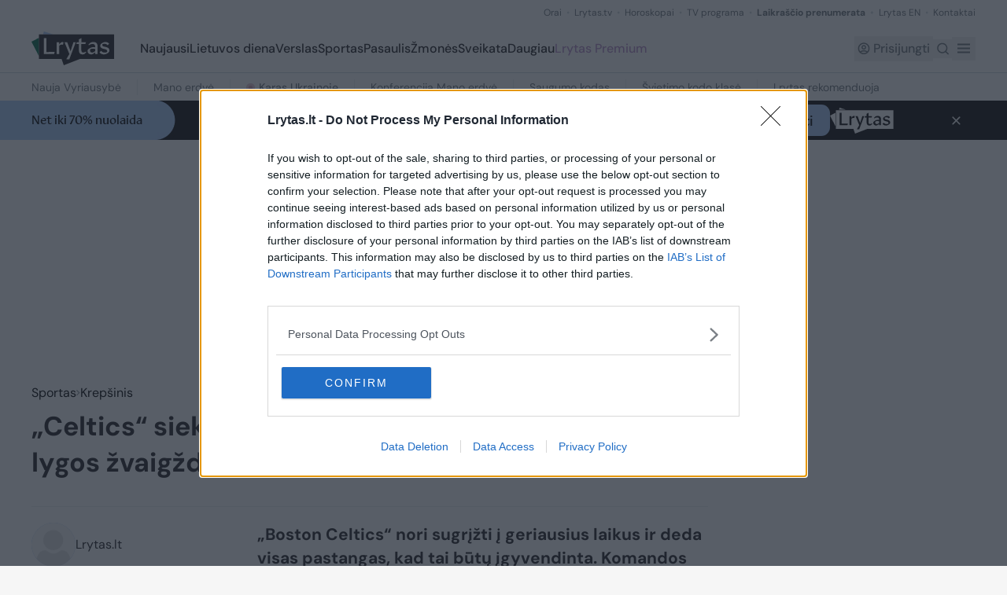

--- FILE ---
content_type: text/html;charset=utf-8
request_url: https://www.lrytas.lt/sportas/krepsinis/2017/06/28/news/-celtics-siekis-sugrizti-i-geriausius-laikus-darbai-jau-pradedami-1798171
body_size: 36705
content:
<!DOCTYPE html><html  lang="lt" data-capo=""><head>
    <script type="text/javascript" async=true>
        (function() {
        var host = 'lrytas.lt';
        var element = document.createElement('script');
        var firstScript = document.getElementsByTagName('script')[0];
        var url = 'https://cmp.inmobi.com'
            .concat('/choice/', 'UV9U0wgzknhEN', '/', host, '/choice.js?tag_version=V3');
        var uspTries = 0;
        var uspTriesLimit = 3;
        element.async = true;
        element.type = 'text/javascript';
        element.src = url;

        firstScript.parentNode.insertBefore(element, firstScript);

        function makeStub() {
            var TCF_LOCATOR_NAME = '__tcfapiLocator';
            var queue = [];
            var win = window;
            var cmpFrame;

            function addFrame() {
            var doc = win.document;
            var otherCMP = !!(win.frames[TCF_LOCATOR_NAME]);

            if (!otherCMP) {
                if (doc.body) {
                var iframe = doc.createElement('iframe');

                iframe.style.cssText = 'display:none';
                iframe.name = TCF_LOCATOR_NAME;
                doc.body.appendChild(iframe);
                } else {
                setTimeout(addFrame, 5);
                }
            }
            return !otherCMP;
            }

            function tcfAPIHandler() {
            var gdprApplies;
            var args = arguments;

            if (!args.length) {
                return queue;
            } else if (args[0] === 'setGdprApplies') {
                if (
                args.length > 3 &&
                args[2] === 2 &&
                typeof args[3] === 'boolean'
                ) {
                gdprApplies = args[3];
                if (typeof args[2] === 'function') {
                    args[2]('set', true);
                }
                }
            } else if (args[0] === 'ping') {
                var retr = {
                gdprApplies: gdprApplies,
                cmpLoaded: false,
                cmpStatus: 'stub'
                };

                if (typeof args[2] === 'function') {
                args[2](retr);
                }
            } else {
                if(args[0] === 'init' && typeof args[3] === 'object') {
                args[3] = Object.assign(args[3], { tag_version: 'V3' });
                }
                queue.push(args);
            }
            }

            function postMessageEventHandler(event) {
            var msgIsString = typeof event.data === 'string';
            var json = {};

            try {
                if (msgIsString) {
                json = JSON.parse(event.data);
                } else {
                json = event.data;
                }
            } catch (ignore) {}

            var payload = json.__tcfapiCall;

            if (payload) {
                window.__tcfapi(
                payload.command,
                payload.version,
                function(retValue, success) {
                    var returnMsg = {
                    __tcfapiReturn: {
                        returnValue: retValue,
                        success: success,
                        callId: payload.callId
                    }
                    };
                    if (msgIsString) {
                    returnMsg = JSON.stringify(returnMsg);
                    }
                    if (event && event.source && event.source.postMessage) {
                    event.source.postMessage(returnMsg, '*');
                    }
                },
                payload.parameter
                );
            }
            }

            while (win) {
            try {
                if (win.frames[TCF_LOCATOR_NAME]) {
                cmpFrame = win;
                break;
                }
            } catch (ignore) {}

            if (win === window.top) {
                break;
            }
            win = win.parent;
            }
            if (!cmpFrame) {
            addFrame();
            win.__tcfapi = tcfAPIHandler;
            win.addEventListener('message', postMessageEventHandler, false);
            }
        };

        makeStub();

        function makeGppStub() {
            const CMP_ID = 10;
            const SUPPORTED_APIS = [
            '2:tcfeuv2',
            '6:uspv1',
            '7:usnatv1',
            '8:usca',
            '9:usvav1',
            '10:uscov1',
            '11:usutv1',
            '12:usctv1'
            ];

            window.__gpp_addFrame = function (n) {
            if (!window.frames[n]) {
                if (document.body) {
                var i = document.createElement("iframe");
                i.style.cssText = "display:none";
                i.name = n;
                document.body.appendChild(i);
                } else {
                window.setTimeout(window.__gpp_addFrame, 10, n);
                }
            }
            };
            window.__gpp_stub = function () {
            var b = arguments;
            __gpp.queue = __gpp.queue || [];
            __gpp.events = __gpp.events || [];

            if (!b.length || (b.length == 1 && b[0] == "queue")) {
                return __gpp.queue;
            }

            if (b.length == 1 && b[0] == "events") {
                return __gpp.events;
            }

            var cmd = b[0];
            var clb = b.length > 1 ? b[1] : null;
            var par = b.length > 2 ? b[2] : null;
            if (cmd === "ping") {
                clb(
                {
                    gppVersion: "1.1", // must be “Version.Subversion”, current: “1.1”
                    cmpStatus: "stub", // possible values: stub, loading, loaded, error
                    cmpDisplayStatus: "hidden", // possible values: hidden, visible, disabled
                    signalStatus: "not ready", // possible values: not ready, ready
                    supportedAPIs: SUPPORTED_APIS, // list of supported APIs
                    cmpId: CMP_ID, // IAB assigned CMP ID, may be 0 during stub/loading
                    sectionList: [],
                    applicableSections: [-1],
                    gppString: "",
                    parsedSections: {},
                },
                true
                );
            } else if (cmd === "addEventListener") {
                if (!("lastId" in __gpp)) {
                __gpp.lastId = 0;
                }
                __gpp.lastId++;
                var lnr = __gpp.lastId;
                __gpp.events.push({
                id: lnr,
                callback: clb,
                parameter: par,
                });
                clb(
                {
                    eventName: "listenerRegistered",
                    listenerId: lnr, // Registered ID of the listener
                    data: true, // positive signal
                    pingData: {
                    gppVersion: "1.1", // must be “Version.Subversion”, current: “1.1”
                    cmpStatus: "stub", // possible values: stub, loading, loaded, error
                    cmpDisplayStatus: "hidden", // possible values: hidden, visible, disabled
                    signalStatus: "not ready", // possible values: not ready, ready
                    supportedAPIs: SUPPORTED_APIS, // list of supported APIs
                    cmpId: CMP_ID, // list of supported APIs
                    sectionList: [],
                    applicableSections: [-1],
                    gppString: "",
                    parsedSections: {},
                    },
                },
                true
                );
            } else if (cmd === "removeEventListener") {
                var success = false;
                for (var i = 0; i < __gpp.events.length; i++) {
                if (__gpp.events[i].id == par) {
                    __gpp.events.splice(i, 1);
                    success = true;
                    break;
                }
                }
                clb(
                {
                    eventName: "listenerRemoved",
                    listenerId: par, // Registered ID of the listener
                    data: success, // status info
                    pingData: {
                    gppVersion: "1.1", // must be “Version.Subversion”, current: “1.1”
                    cmpStatus: "stub", // possible values: stub, loading, loaded, error
                    cmpDisplayStatus: "hidden", // possible values: hidden, visible, disabled
                    signalStatus: "not ready", // possible values: not ready, ready
                    supportedAPIs: SUPPORTED_APIS, // list of supported APIs
                    cmpId: CMP_ID, // CMP ID
                    sectionList: [],
                    applicableSections: [-1],
                    gppString: "",
                    parsedSections: {},
                    },
                },
                true
                );
            } else if (cmd === "hasSection") {
                clb(false, true);
            } else if (cmd === "getSection" || cmd === "getField") {
                clb(null, true);
            }
            //queue all other commands
            else {
                __gpp.queue.push([].slice.apply(b));
            }
            };
            window.__gpp_msghandler = function (event) {
            var msgIsString = typeof event.data === "string";
            try {
                var json = msgIsString ? JSON.parse(event.data) : event.data;
            } catch (e) {
                var json = null;
            }
            if (typeof json === "object" && json !== null && "__gppCall" in json) {
                var i = json.__gppCall;
                window.__gpp(
                i.command,
                function (retValue, success) {
                    var returnMsg = {
                    __gppReturn: {
                        returnValue: retValue,
                        success: success,
                        callId: i.callId,
                    },
                    };
                    event.source.postMessage(msgIsString ? JSON.stringify(returnMsg) : returnMsg, "*");
                },
                "parameter" in i ? i.parameter : null,
                "version" in i ? i.version : "1.1"
                );
            }
            };
            if (!("__gpp" in window) || typeof window.__gpp !== "function") {
            window.__gpp = window.__gpp_stub;
            window.addEventListener("message", window.__gpp_msghandler, false);
            window.__gpp_addFrame("__gppLocator");
            }
        };

        makeGppStub();

        var uspStubFunction = function() {
            var arg = arguments;
            if (typeof window.__uspapi !== uspStubFunction) {
            setTimeout(function() {
                if (typeof window.__uspapi !== 'undefined') {
                window.__uspapi.apply(window.__uspapi, arg);
                }
            }, 500);
            }
        };

        var checkIfUspIsReady = function() {
            uspTries++;
            if (window.__uspapi === uspStubFunction && uspTries < uspTriesLimit) {
            console.warn('USP is not accessible');
            } else {
            clearInterval(uspInterval);
            }
        };

        if (typeof window.__uspapi === 'undefined') {
            window.__uspapi = uspStubFunction;
            var uspInterval = setInterval(checkIfUspIsReady, 6000);
        }
        })();
        </script>
    <meta charset="utf-8">
<meta name="viewport" content="width=device-width, initial-scale=1">
<title>„Celtics“ siekis sugrįžti į geriausius laikus: vilios dvi lygos žvaigždes</title>
<link rel="preconnect" href="https://fonts.gstatic.com" crossorigin>
<link rel="stylesheet" href="https://use.typekit.net/hek1pis.css">
<style>/*! tailwindcss v3.4.11 | MIT License | https://tailwindcss.com*/*,:after,:before{border:0 solid #e5e7eb;box-sizing:border-box}:after,:before{--tw-content:""}:host,html{line-height:1.5;-webkit-text-size-adjust:100%;font-family:DM Sans,Arial,sans-serif;font-feature-settings:normal;font-variation-settings:normal;tab-size:4;-webkit-tap-highlight-color:transparent}body{line-height:inherit;margin:0}hr{border-top-width:1px;color:inherit;height:0}abbr:where([title]){-webkit-text-decoration:underline dotted;text-decoration:underline dotted}h1,h2,h3,h4,h5,h6{font-size:inherit;font-weight:inherit}a{color:inherit;text-decoration:inherit}b,strong{font-weight:bolder}code,kbd,pre,samp{font-family:ui-monospace,SFMono-Regular,Menlo,Monaco,Consolas,Liberation Mono,Courier New,monospace;font-feature-settings:normal;font-size:1em;font-variation-settings:normal}small{font-size:80%}sub,sup{font-size:75%;line-height:0;position:relative;vertical-align:initial}sub{bottom:-.25em}sup{top:-.5em}table{border-collapse:collapse;border-color:inherit;text-indent:0}button,input,optgroup,select,textarea{color:inherit;font-family:inherit;font-feature-settings:inherit;font-size:100%;font-variation-settings:inherit;font-weight:inherit;letter-spacing:inherit;line-height:inherit;margin:0;padding:0}button,select{text-transform:none}button,input:where([type=button]),input:where([type=reset]),input:where([type=submit]){-webkit-appearance:button;background-color:initial;background-image:none}:-moz-focusring{outline:auto}:-moz-ui-invalid{box-shadow:none}progress{vertical-align:initial}::-webkit-inner-spin-button,::-webkit-outer-spin-button{height:auto}[type=search]{-webkit-appearance:textfield;outline-offset:-2px}::-webkit-search-decoration{-webkit-appearance:none}::-webkit-file-upload-button{-webkit-appearance:button;font:inherit}summary{display:list-item}blockquote,dd,dl,figure,h1,h2,h3,h4,h5,h6,hr,p,pre{margin:0}fieldset{margin:0}fieldset,legend{padding:0}menu,ol,ul{list-style:none;margin:0;padding:0}dialog{padding:0}textarea{resize:vertical}input::placeholder,textarea::placeholder{color:#9ca3af;opacity:1}[role=button],button{cursor:pointer}:disabled{cursor:default}audio,canvas,embed,iframe,img,object,svg,video{display:block;vertical-align:middle}img,video{height:auto;max-width:100%}[hidden]{display:none}*,::backdrop,:after,:before{--tw-border-spacing-x:0;--tw-border-spacing-y:0;--tw-translate-x:0;--tw-translate-y:0;--tw-rotate:0;--tw-skew-x:0;--tw-skew-y:0;--tw-scale-x:1;--tw-scale-y:1;--tw-pan-x: ;--tw-pan-y: ;--tw-pinch-zoom: ;--tw-scroll-snap-strictness:proximity;--tw-gradient-from-position: ;--tw-gradient-via-position: ;--tw-gradient-to-position: ;--tw-ordinal: ;--tw-slashed-zero: ;--tw-numeric-figure: ;--tw-numeric-spacing: ;--tw-numeric-fraction: ;--tw-ring-inset: ;--tw-ring-offset-width:0px;--tw-ring-offset-color:#fff;--tw-ring-color:#3b82f680;--tw-ring-offset-shadow:0 0 #0000;--tw-ring-shadow:0 0 #0000;--tw-shadow:0 0 #0000;--tw-shadow-colored:0 0 #0000;--tw-blur: ;--tw-brightness: ;--tw-contrast: ;--tw-grayscale: ;--tw-hue-rotate: ;--tw-invert: ;--tw-saturate: ;--tw-sepia: ;--tw-drop-shadow: ;--tw-backdrop-blur: ;--tw-backdrop-brightness: ;--tw-backdrop-contrast: ;--tw-backdrop-grayscale: ;--tw-backdrop-hue-rotate: ;--tw-backdrop-invert: ;--tw-backdrop-opacity: ;--tw-backdrop-saturate: ;--tw-backdrop-sepia: ;--tw-contain-size: ;--tw-contain-layout: ;--tw-contain-paint: ;--tw-contain-style: }.container{margin-left:auto;margin-right:auto;width:100%}@media (min-width:640px){.container{max-width:640px}}@media (min-width:768px){.container{max-width:768px}}@media (min-width:1024px){.container{max-width:1024px}}@media (min-width:1280px){.container{max-width:1280px}}@media (min-width:1536px){.container{max-width:1536px}}.pointer-events-none{pointer-events:none}.visible{visibility:visible}.invisible{visibility:hidden}.collapse{visibility:collapse}.static{position:static}.fixed{position:fixed}.absolute{position:absolute}.relative{position:relative}.sticky{position:sticky}.-right-2{right:-.5rem}.-top-2{top:-.5rem}.-top-\[18px\]{top:-18px}.-top-\[21px\]{top:-21px}.bottom-0{bottom:0}.bottom-1{bottom:.25rem}.bottom-4{bottom:1rem}.bottom-full{bottom:100%}.left-0{left:0}.left-1{left:.25rem}.left-1\/2{left:50%}.left-5{left:1.25rem}.left-8{left:2rem}.left-\[-9999px\]{left:-9999px}.right-0{right:0}.right-1{right:.25rem}.right-1\.5{right:.375rem}.right-2{right:.5rem}.right-2\.5{right:.625rem}.right-3{right:.75rem}.right-4{right:1rem}.right-5{right:1.25rem}.right-\[-9999px\]{right:-9999px}.right-\[8px\]{right:8px}.top-0{top:0}.top-1{top:.25rem}.top-1\/2{top:50%}.top-2{top:.5rem}.top-2\/4{top:50%}.top-4{top:1rem}.top-40{top:10rem}.top-6{top:1.5rem}.top-\[128px\]{top:128px}.top-\[175\%\]{top:175%}.top-\[50\%\]{top:50%}.top-\[51px\]{top:51px}.top-\[8px\]{top:8px}.top-full{top:100%}.isolate{isolation:isolate}.z-10{z-index:10}.z-20{z-index:20}.z-30{z-index:30}.z-40{z-index:40}.z-50{z-index:50}.z-\[20\]{z-index:20}.z-\[2\]{z-index:2}.order-1{order:1}.order-2{order:2}.order-3{order:3}.order-first{order:-9999}.order-last{order:9999}.col-span-1{grid-column:span 1/span 1}.col-span-12{grid-column:span 12/span 12}.col-span-2{grid-column:span 2/span 2}.col-span-3{grid-column:span 3/span 3}.col-span-4{grid-column:span 4/span 4}.col-span-6{grid-column:span 6/span 6}.clear-both{clear:both}.mx-1\.5{margin-left:.375rem;margin-right:.375rem}.mx-2\.5{margin-left:.625rem;margin-right:.625rem}.mx-auto{margin-left:auto;margin-right:auto}.my-10{margin-bottom:2.5rem;margin-top:2.5rem}.my-11{margin-bottom:2.75rem;margin-top:2.75rem}.my-2{margin-bottom:.5rem;margin-top:.5rem}.my-3{margin-bottom:.75rem;margin-top:.75rem}.my-4{margin-bottom:1rem;margin-top:1rem}.my-5{margin-bottom:1.25rem;margin-top:1.25rem}.my-6{margin-bottom:1.5rem;margin-top:1.5rem}.my-8{margin-bottom:2rem;margin-top:2rem}.my-9{margin-bottom:2.25rem;margin-top:2.25rem}.my-\[18px\]{margin-bottom:18px;margin-top:18px}.-mt-0\.5{margin-top:-.125rem}.-mt-1{margin-top:-.25rem}.-mt-\[107px\]{margin-top:-107px}.-mt-\[7px\]{margin-top:-7px}.mb-1{margin-bottom:.25rem}.mb-1\.5{margin-bottom:.375rem}.mb-10{margin-bottom:2.5rem}.mb-11{margin-bottom:2.75rem}.mb-12{margin-bottom:3rem}.mb-14{margin-bottom:3.5rem}.mb-2{margin-bottom:.5rem}.mb-2\.5{margin-bottom:.625rem}.mb-3{margin-bottom:.75rem}.mb-3\.5{margin-bottom:.875rem}.mb-4{margin-bottom:1rem}.mb-5{margin-bottom:1.25rem}.mb-6{margin-bottom:1.5rem}.mb-7{margin-bottom:1.75rem}.mb-8{margin-bottom:2rem}.mb-9{margin-bottom:2.25rem}.mb-\[11px\]{margin-bottom:11px}.mb-\[4px\]{margin-bottom:4px}.mb-\[54px\]{margin-bottom:54px}.mb-\[5px\]{margin-bottom:5px}.mb-\[6px\]{margin-bottom:6px}.mb-\[70px\]{margin-bottom:70px}.ml-0{margin-left:0}.ml-1{margin-left:.25rem}.ml-1\.5{margin-left:.375rem}.ml-10{margin-left:2.5rem}.ml-12{margin-left:3rem}.ml-2{margin-left:.5rem}.ml-3{margin-left:.75rem}.ml-4{margin-left:1rem}.ml-5{margin-left:1.25rem}.ml-6{margin-left:1.5rem}.ml-8{margin-left:2rem}.ml-\[10px\]{margin-left:10px}.ml-\[15\%\]{margin-left:15%}.ml-\[16px\]{margin-left:16px}.ml-\[20px\]{margin-left:20px}.ml-\[30px\]{margin-left:30px}.ml-\[38\%\]{margin-left:38%}.ml-\[57px\]{margin-left:57px}.ml-\[76px\]{margin-left:76px}.ml-\[9px\]{margin-left:9px}.mr-1{margin-right:.25rem}.mr-1\.5{margin-right:.375rem}.mr-2{margin-right:.5rem}.mr-3{margin-right:.75rem}.mr-5{margin-right:1.25rem}.mr-\[15px\]{margin-right:15px}.mr-\[20px\]{margin-right:20px}.mr-\[30px\]{margin-right:30px}.mt-0{margin-top:0}.mt-1{margin-top:.25rem}.mt-1\.5{margin-top:.375rem}.mt-10{margin-top:2.5rem}.mt-11{margin-top:2.75rem}.mt-12{margin-top:3rem}.mt-14{margin-top:3.5rem}.mt-16{margin-top:4rem}.mt-2{margin-top:.5rem}.mt-2\.5{margin-top:.625rem}.mt-20{margin-top:5rem}.mt-3{margin-top:.75rem}.mt-4{margin-top:1rem}.mt-5{margin-top:1.25rem}.mt-6{margin-top:1.5rem}.mt-7{margin-top:1.75rem}.mt-8{margin-top:2rem}.mt-9{margin-top:2.25rem}.mt-\[18px\]{margin-top:18px}.mt-\[22px\]{margin-top:22px}.mt-\[25px\]{margin-top:25px}.mt-\[34px\]{margin-top:34px}.mt-\[50px\]{margin-top:50px}.line-clamp-6{display:-webkit-box;overflow:hidden;-webkit-box-orient:vertical;-webkit-line-clamp:6}.block{display:block}.flex{display:flex}.inline-flex{display:inline-flex}.table{display:table}.grid{display:grid}.hidden{display:none}.aspect-video{aspect-ratio:16/9}.\!h-10{height:2.5rem!important}.\!h-auto{height:auto!important}.h-0{height:0}.h-10{height:2.5rem}.h-11{height:2.75rem}.h-12{height:3rem}.h-14{height:3.5rem}.h-2{height:.5rem}.h-24{height:6rem}.h-3\.5{height:.875rem}.h-32{height:8rem}.h-4{height:1rem}.h-48{height:12rem}.h-5{height:1.25rem}.h-6{height:1.5rem}.h-64{height:16rem}.h-8{height:2rem}.h-9{height:2.25rem}.h-\[104px\]{height:104px}.h-\[111px\]{height:111px}.h-\[147px\]{height:147px}.h-\[16px\]{height:16px}.h-\[19px\]{height:19px}.h-\[21px\]{height:21px}.h-\[22px\]{height:22px}.h-\[23px\]{height:23px}.h-\[24px\]{height:24px}.h-\[26px\]{height:26px}.h-\[28px\]{height:28px}.h-\[30px\]{height:30px}.h-\[31px\]{height:31px}.h-\[34px\]{height:34px}.h-\[37px\]{height:37px}.h-\[38px\]{height:38px}.h-\[400px\]{height:400px}.h-\[40px\]{height:40px}.h-\[420px\]{height:420px}.h-\[42px\]{height:42px}.h-\[44px\]{height:44px}.h-\[454px\]{height:454px}.h-\[50px\]{height:50px}.h-\[56px\]{height:56px}.h-\[60px\]{height:60px}.h-\[70px\]{height:70px}.h-\[77px\]{height:77px}.h-\[7px\]{height:7px}.h-\[823px\]{height:823px}.h-\[90px\]{height:90px}.h-\[922px\]{height:922px}.h-\[calc\(100vh_-_108px\)\]{height:calc(100vh - 108px)}.h-auto{height:auto}.h-full{height:100%}.max-h-10{max-height:2.5rem}.max-h-\[500px\]{max-height:500px}.max-h-\[60\%\]{max-height:60%}.min-h-10{min-height:2.5rem}.min-h-5{min-height:1.25rem}.min-h-8{min-height:2rem}.min-h-\[160px\]{min-height:160px}.min-h-\[2rem\]{min-height:2rem}.min-h-\[500px\]{min-height:500px}.min-h-\[52px\]{min-height:52px}.min-h-screen{min-height:100vh}.w-0{width:0}.w-10{width:2.5rem}.w-12{width:3rem}.w-14{width:3.5rem}.w-2{width:.5rem}.w-24{width:6rem}.w-4{width:1rem}.w-5{width:1.25rem}.w-6{width:1.5rem}.w-8{width:2rem}.w-9{width:2.25rem}.w-\[100\%\]{width:100%}.w-\[104px\]{width:104px}.w-\[111px\]{width:111px}.w-\[123px\]{width:123px}.w-\[135px\]{width:135px}.w-\[16px\]{width:16px}.w-\[1px\]{width:1px}.w-\[21px\]{width:21px}.w-\[220px\]{width:220px}.w-\[22px\]{width:22px}.w-\[240px\]{width:240px}.w-\[24px\]{width:24px}.w-\[260px\]{width:260px}.w-\[29px\]{width:29px}.w-\[300px\]{width:300px}.w-\[343px\]{width:343px}.w-\[38px\]{width:38px}.w-\[42px\]{width:42px}.w-\[60px\]{width:60px}.w-\[77px\]{width:77px}.w-\[80\%\]{width:80%}.w-\[85px\]{width:85px}.w-\[88px\]{width:88px}.w-full{width:100%}.w-max{width:max-content}.min-w-0{min-width:0}.min-w-24{min-width:6rem}.min-w-28{min-width:7rem}.min-w-52{min-width:13rem}.min-w-\[100px\]{min-width:100px}.min-w-\[113px\]{min-width:113px}.max-w-2xl{max-width:42rem}.max-w-\[115px\]{max-width:115px}.max-w-\[12rem\]{max-width:12rem}.max-w-\[164px\]{max-width:164px}.max-w-\[211px\]{max-width:211px}.max-w-\[235px\]{max-width:235px}.max-w-\[315px\]{max-width:315px}.max-w-\[320px\]{max-width:320px}.max-w-\[415px\]{max-width:415px}.max-w-\[500px\]{max-width:500px}.max-w-\[510px\]{max-width:510px}.max-w-\[540px\]{max-width:540px}.max-w-\[560px\]{max-width:560px}.max-w-\[600px\]{max-width:600px}.max-w-\[755px\]{max-width:755px}.max-w-\[7rem\]{max-width:7rem}.max-w-\[860px\]{max-width:860px}.max-w-\[884px\]{max-width:884px}.max-w-\[90\%\]{max-width:90%}.max-w-\[9rem\]{max-width:9rem}.max-w-full{max-width:100%}.max-w-xl{max-width:36rem}.flex-1{flex:1 1 0%}.flex-\[0_0_258px\]{flex:0 0 258px}.flex-shrink{flex-shrink:1}.flex-shrink-0,.shrink-0{flex-shrink:0}.flex-grow{flex-grow:1}.basis-full{flex-basis:100%}.table-fixed{table-layout:fixed}.border-collapse{border-collapse:collapse}.origin-top-left{transform-origin:top left}.-translate-x-1\/2{--tw-translate-x:-50%;transform:translate(var(--tw-translate-x),var(--tw-translate-y)) rotate(var(--tw-rotate)) skewX(var(--tw-skew-x)) skewY(var(--tw-skew-y)) scaleX(var(--tw-scale-x)) scaleY(var(--tw-scale-y))}.-translate-y-1\/2,.-translate-y-2\/4{--tw-translate-y:-50%}.-translate-y-1\/2,.-translate-y-2\/4,.-translate-y-full{transform:translate(var(--tw-translate-x),var(--tw-translate-y)) rotate(var(--tw-rotate)) skewX(var(--tw-skew-x)) skewY(var(--tw-skew-y)) scaleX(var(--tw-scale-x)) scaleY(var(--tw-scale-y))}.-translate-y-full{--tw-translate-y:-100%}.translate-y-\[-50\%\]{--tw-translate-y:-50%}.rotate-0,.translate-y-\[-50\%\]{transform:translate(var(--tw-translate-x),var(--tw-translate-y)) rotate(var(--tw-rotate)) skewX(var(--tw-skew-x)) skewY(var(--tw-skew-y)) scaleX(var(--tw-scale-x)) scaleY(var(--tw-scale-y))}.rotate-0{--tw-rotate:0deg}.rotate-180{--tw-rotate:180deg}.rotate-180,.rotate-\[-15\.68deg\]{transform:translate(var(--tw-translate-x),var(--tw-translate-y)) rotate(var(--tw-rotate)) skewX(var(--tw-skew-x)) skewY(var(--tw-skew-y)) scaleX(var(--tw-scale-x)) scaleY(var(--tw-scale-y))}.rotate-\[-15\.68deg\]{--tw-rotate:-15.68deg}.transform{transform:translate(var(--tw-translate-x),var(--tw-translate-y)) rotate(var(--tw-rotate)) skewX(var(--tw-skew-x)) skewY(var(--tw-skew-y)) scaleX(var(--tw-scale-x)) scaleY(var(--tw-scale-y))}@keyframes pulse{50%{opacity:.5}}.animate-pulse{animation:pulse 2s cubic-bezier(.4,0,.6,1) infinite}.cursor-default{cursor:default}.cursor-help{cursor:help}.cursor-pointer{cursor:pointer}.select-none{-webkit-user-select:none;user-select:none}.resize-none{resize:none}.list-disc{list-style-type:disc}.grid-cols-1{grid-template-columns:repeat(1,minmax(0,1fr))}.grid-cols-12{grid-template-columns:repeat(12,minmax(0,1fr))}.grid-cols-2{grid-template-columns:repeat(2,minmax(0,1fr))}.grid-cols-3{grid-template-columns:repeat(3,minmax(0,1fr))}.grid-rows-2{grid-template-rows:repeat(2,minmax(0,1fr))}.flex-row{flex-direction:row}.flex-col{flex-direction:column}.flex-col-reverse{flex-direction:column-reverse}.flex-wrap{flex-wrap:wrap}.items-start{align-items:flex-start}.items-center{align-items:center}.items-baseline{align-items:baseline}.items-stretch{align-items:stretch}.justify-start{justify-content:flex-start}.justify-end{justify-content:flex-end}.justify-center{justify-content:center}.justify-between{justify-content:space-between}.justify-evenly{justify-content:space-evenly}.gap-1{gap:.25rem}.gap-1\.5{gap:.375rem}.gap-10{gap:2.5rem}.gap-2{gap:.5rem}.gap-2\.5{gap:.625rem}.gap-20{gap:5rem}.gap-3{gap:.75rem}.gap-4{gap:1rem}.gap-5{gap:1.25rem}.gap-8{gap:2rem}.gap-9{gap:2.25rem}.gap-\[12px\]{gap:12px}.gap-\[17px\]{gap:17px}.gap-\[18px\]{gap:18px}.gap-\[22px\]{gap:22px}.gap-\[27px\]{gap:27px}.gap-\[29px\]{gap:29px}.gap-\[2px\]{gap:2px}.gap-\[3px\]{gap:3px}.gap-\[5px\]{gap:5px}.gap-\[6px\]{gap:6px}.gap-\[8px\]{gap:8px}.gap-x-0\.5{column-gap:.125rem}.gap-x-1{column-gap:.25rem}.gap-x-10{column-gap:2.5rem}.gap-x-11{column-gap:2.75rem}.gap-x-2{column-gap:.5rem}.gap-x-3{column-gap:.75rem}.gap-x-3\.5{column-gap:.875rem}.gap-x-4{column-gap:1rem}.gap-x-5{column-gap:1.25rem}.gap-x-6{column-gap:1.5rem}.gap-x-8{column-gap:2rem}.gap-x-\[14px\]{column-gap:14px}.gap-x-\[18px\]{column-gap:18px}.gap-x-\[20px\]{column-gap:20px}.gap-y-1{row-gap:.25rem}.gap-y-2{row-gap:.5rem}.gap-y-5{row-gap:1.25rem}.gap-y-6{row-gap:1.5rem}.gap-y-7{row-gap:1.75rem}.gap-y-8{row-gap:2rem}.gap-y-\[22px\]{row-gap:22px}.space-x-3>:not([hidden])~:not([hidden]){--tw-space-x-reverse:0;margin-left:calc(.75rem*(1 - var(--tw-space-x-reverse)));margin-right:calc(.75rem*var(--tw-space-x-reverse))}.space-y-4>:not([hidden])~:not([hidden]){--tw-space-y-reverse:0;margin-bottom:calc(1rem*var(--tw-space-y-reverse));margin-top:calc(1rem*(1 - var(--tw-space-y-reverse)))}.overflow-hidden{overflow:hidden}.overflow-y-auto{overflow-y:auto}.overflow-x-hidden{overflow-x:hidden}.overflow-x-scroll{overflow-x:scroll}.overflow-y-scroll{overflow-y:scroll}.whitespace-nowrap{white-space:nowrap}.whitespace-pre-line{white-space:pre-line}.break-words{overflow-wrap:break-word}.rounded{border-radius:.25rem}.rounded-\[10px\]{border-radius:10px}.rounded-\[11px\]{border-radius:11px}.rounded-\[22px\]{border-radius:22px}.rounded-\[29px\]{border-radius:29px}.rounded-\[32px\]{border-radius:32px}.rounded-\[36px\]{border-radius:36px}.rounded-\[3px\]{border-radius:3px}.rounded-\[40px\]{border-radius:40px}.rounded-\[42px\]{border-radius:42px}.rounded-\[43px\]{border-radius:43px}.rounded-\[44px\]{border-radius:44px}.rounded-\[4px\]{border-radius:4px}.rounded-\[50\%\]{border-radius:50%}.rounded-\[50px\]{border-radius:50px}.rounded-\[70px\]{border-radius:70px}.rounded-\[8px\]{border-radius:8px}.rounded-full{border-radius:9999px}.rounded-lg{border-radius:.5rem}.rounded-md{border-radius:.375rem}.rounded-none{border-radius:0}.rounded-sm{border-radius:.125rem}.rounded-b-\[10px\]{border-bottom-left-radius:10px;border-bottom-right-radius:10px}.rounded-b-\[4px\]{border-bottom-left-radius:4px;border-bottom-right-radius:4px}.rounded-b-\[8px\]{border-bottom-left-radius:8px;border-bottom-right-radius:8px}.rounded-s{border-end-start-radius:.25rem;border-start-start-radius:.25rem}.rounded-t-\[10px\]{border-top-left-radius:10px;border-top-right-radius:10px}.rounded-t-\[3px\]{border-top-left-radius:3px;border-top-right-radius:3px}.rounded-t-\[4px\]{border-top-left-radius:4px;border-top-right-radius:4px}.rounded-t-md{border-top-left-radius:.375rem;border-top-right-radius:.375rem}.rounded-t-sm{border-top-left-radius:.125rem;border-top-right-radius:.125rem}.rounded-bl-full{border-bottom-left-radius:9999px}.rounded-bl-lg{border-bottom-left-radius:.5rem}.rounded-br-full{border-bottom-right-radius:9999px}.rounded-br-lg{border-bottom-right-radius:.5rem}.rounded-tl-full{border-top-left-radius:9999px}.rounded-tl-lg{border-top-left-radius:.5rem}.rounded-tr-full{border-top-right-radius:9999px}.rounded-tr-lg{border-top-right-radius:.5rem}.border{border-width:1px}.border-0{border-width:0}.border-2,.border-\[2px\]{border-width:2px}.border-b{border-bottom-width:1px}.border-b-0{border-bottom-width:0}.border-b-2{border-bottom-width:2px}.border-b-\[3px\]{border-bottom-width:3px}.border-l{border-left-width:1px}.border-l-0{border-left-width:0}.border-l-\[3px\]{border-left-width:3px}.border-t{border-top-width:1px}.border-t-2{border-top-width:2px}.border-solid{border-style:solid}.border-none{border-style:none}.\!border-green-custom{--tw-border-opacity:1!important;border-color:rgb(44 104 71/var(--tw-border-opacity))!important}.border-\[\#006A44\]{--tw-border-opacity:1;border-color:rgb(0 106 68/var(--tw-border-opacity))}.border-\[\#6D747A\]{--tw-border-opacity:1;border-color:rgb(109 116 122/var(--tw-border-opacity))}.border-\[\#F0F0F0\]{--tw-border-opacity:1;border-color:rgb(240 240 240/var(--tw-border-opacity))}.border-\[\#b78dc8\]{--tw-border-opacity:1;border-color:rgb(183 141 200/var(--tw-border-opacity))}.border-\[\#d0d6da\]{--tw-border-opacity:1;border-color:rgb(208 214 218/var(--tw-border-opacity))}.border-\[\#e2e2e2\]{--tw-border-opacity:1;border-color:rgb(226 226 226/var(--tw-border-opacity))}.border-\[\#e9edef\]{--tw-border-opacity:1;border-color:rgb(233 237 239/var(--tw-border-opacity))}.border-avietine{--tw-border-opacity:1;border-color:rgb(190 118 141/var(--tw-border-opacity))}.border-gray-300{--tw-border-opacity:1;border-color:rgb(209 213 219/var(--tw-border-opacity))}.border-green-custom{--tw-border-opacity:1;border-color:rgb(44 104 71/var(--tw-border-opacity))}.border-grey-border{--tw-border-opacity:1;border-color:rgb(208 215 218/var(--tw-border-opacity))}.border-grey-light-2{--tw-border-opacity:1;border-color:rgb(233 237 239/var(--tw-border-opacity))}.border-pinkish{--tw-border-opacity:1;border-color:rgb(183 141 200/var(--tw-border-opacity))}.border-transparent{border-color:#0000}.border-white{--tw-border-opacity:1;border-color:rgb(255 255 255/var(--tw-border-opacity))}.border-zinc-500{--tw-border-opacity:1;border-color:rgb(113 113 122/var(--tw-border-opacity))}.border-b-grey-border{--tw-border-opacity:1;border-bottom-color:rgb(208 215 218/var(--tw-border-opacity))}.border-opacity-\[0\.2\]{--tw-border-opacity:0.2}.\!bg-white{--tw-bg-opacity:1!important;background-color:rgb(255 255 255/var(--tw-bg-opacity))!important}.bg-\[\#006A44\]{--tw-bg-opacity:1;background-color:rgb(0 106 68/var(--tw-bg-opacity))}.bg-\[\#162022\]{--tw-bg-opacity:1;background-color:rgb(22 32 34/var(--tw-bg-opacity))}.bg-\[\#221F20\]{--tw-bg-opacity:1;background-color:rgb(34 31 32/var(--tw-bg-opacity))}.bg-\[\#231F20\]{--tw-bg-opacity:1;background-color:rgb(35 31 32/var(--tw-bg-opacity))}.bg-\[\#407A5B\]{--tw-bg-opacity:1;background-color:rgb(64 122 91/var(--tw-bg-opacity))}.bg-\[\#444\]{--tw-bg-opacity:1;background-color:rgb(68 68 68/var(--tw-bg-opacity))}.bg-\[\#A47764\]{--tw-bg-opacity:1;background-color:rgb(164 119 100/var(--tw-bg-opacity))}.bg-\[\#A8C8F6\]{--tw-bg-opacity:1;background-color:rgb(168 200 246/var(--tw-bg-opacity))}.bg-\[\#BF8ACC\]{--tw-bg-opacity:1;background-color:rgb(191 138 204/var(--tw-bg-opacity))}.bg-\[\#E9EDEF\]{--tw-bg-opacity:1;background-color:rgb(233 237 239/var(--tw-bg-opacity))}.bg-\[\#EAF2FF\]{--tw-bg-opacity:1;background-color:rgb(234 242 255/var(--tw-bg-opacity))}.bg-\[\#F0FAFF\]{--tw-bg-opacity:1;background-color:rgb(240 250 255/var(--tw-bg-opacity))}.bg-\[\#F3F7FC\]{--tw-bg-opacity:1;background-color:rgb(243 247 252/var(--tw-bg-opacity))}.bg-\[\#F5E7C1\]{--tw-bg-opacity:1;background-color:rgb(245 231 193/var(--tw-bg-opacity))}.bg-\[\#F7F7F7\]{--tw-bg-opacity:1;background-color:rgb(247 247 247/var(--tw-bg-opacity))}.bg-\[\#FE0\]{--tw-bg-opacity:1;background-color:rgb(255 238 0/var(--tw-bg-opacity))}.bg-\[\#FFFC00\]{--tw-bg-opacity:1;background-color:rgb(255 252 0/var(--tw-bg-opacity))}.bg-\[\#aec8f2\]{--tw-bg-opacity:1;background-color:rgb(174 200 242/var(--tw-bg-opacity))}.bg-\[\#b78dc8\]{--tw-bg-opacity:1;background-color:rgb(183 141 200/var(--tw-bg-opacity))}.bg-\[\#e9edef\]{--tw-bg-opacity:1;background-color:rgb(233 237 239/var(--tw-bg-opacity))}.bg-black{--tw-bg-opacity:1;background-color:rgb(0 0 0/var(--tw-bg-opacity))}.bg-black-custom{--tw-bg-opacity:1;background-color:rgb(34 31 32/var(--tw-bg-opacity))}.bg-blueish{--tw-bg-opacity:1;background-color:rgb(174 200 242/var(--tw-bg-opacity))}.bg-button-bg{background-color:#221f20cc}.bg-gray-100{--tw-bg-opacity:1;background-color:rgb(243 244 246/var(--tw-bg-opacity))}.bg-gray-200{--tw-bg-opacity:1;background-color:rgb(229 231 235/var(--tw-bg-opacity))}.bg-gray-300{--tw-bg-opacity:1;background-color:rgb(209 213 219/var(--tw-bg-opacity))}.bg-gray-400{--tw-bg-opacity:1;background-color:rgb(156 163 175/var(--tw-bg-opacity))}.bg-green-custom{--tw-bg-opacity:1;background-color:rgb(44 104 71/var(--tw-bg-opacity))}.bg-green-darker{--tw-bg-opacity:1;background-color:rgb(34 98 63/var(--tw-bg-opacity))}.bg-green-light{--tw-bg-opacity:1;background-color:rgb(143 193 181/var(--tw-bg-opacity))}.bg-grey-border{--tw-bg-opacity:1;background-color:rgb(208 215 218/var(--tw-bg-opacity))}.bg-grey-hover{--tw-bg-opacity:1;background-color:rgb(238 238 238/var(--tw-bg-opacity))}.bg-grey-light{--tw-bg-opacity:1;background-color:rgb(246 246 246/var(--tw-bg-opacity))}.bg-grey-light-2{--tw-bg-opacity:1;background-color:rgb(233 237 239/var(--tw-bg-opacity))}.bg-modal-bg{background-color:#fff9}.bg-pinkish{--tw-bg-opacity:1;background-color:rgb(183 141 200/var(--tw-bg-opacity))}.bg-pinkish-bg{background-color:#b78dc833}.bg-raspberry{--tw-bg-opacity:1;background-color:rgb(239 209 219/var(--tw-bg-opacity))}.bg-slate-100{--tw-bg-opacity:1;background-color:rgb(241 245 249/var(--tw-bg-opacity))}.bg-stone-800{--tw-bg-opacity:1;background-color:rgb(41 37 36/var(--tw-bg-opacity))}.bg-transparent{background-color:initial}.bg-white{--tw-bg-opacity:1;background-color:rgb(255 255 255/var(--tw-bg-opacity))}.bg-zinc-100{--tw-bg-opacity:1;background-color:rgb(244 244 245/var(--tw-bg-opacity))}.bg-opacity-20{--tw-bg-opacity:0.2}.bg-opacity-80{--tw-bg-opacity:0.8}.object-contain{object-fit:contain}.object-cover{object-fit:cover}.object-top{object-position:top}.p-1{padding:.25rem}.p-12{padding:3rem}.p-2{padding:.5rem}.p-4{padding:1rem}.p-5{padding:1.25rem}.p-6{padding:1.5rem}.p-\[5px\]{padding:5px}.\!px-0{padding-left:0!important;padding-right:0!important}.\!px-2{padding-left:.5rem!important;padding-right:.5rem!important}.px-0{padding-left:0;padding-right:0}.px-1{padding-left:.25rem;padding-right:.25rem}.px-10{padding-left:2.5rem;padding-right:2.5rem}.px-2{padding-left:.5rem;padding-right:.5rem}.px-2\.5{padding-left:.625rem;padding-right:.625rem}.px-3{padding-left:.75rem;padding-right:.75rem}.px-3\.5{padding-left:.875rem;padding-right:.875rem}.px-4{padding-left:1rem;padding-right:1rem}.px-5{padding-left:1.25rem;padding-right:1.25rem}.px-6{padding-left:1.5rem;padding-right:1.5rem}.px-7{padding-left:1.75rem;padding-right:1.75rem}.px-8{padding-left:2rem;padding-right:2rem}.px-\[12px\]{padding-left:12px;padding-right:12px}.px-\[16px\]{padding-left:16px;padding-right:16px}.px-\[18px\]{padding-left:18px;padding-right:18px}.px-\[19px\]{padding-left:19px;padding-right:19px}.px-\[6px\]{padding-left:6px;padding-right:6px}.px-\[8px\]{padding-left:8px;padding-right:8px}.py-0{padding-bottom:0;padding-top:0}.py-0\.5{padding-bottom:.125rem;padding-top:.125rem}.py-1{padding-bottom:.25rem;padding-top:.25rem}.py-1\.5{padding-bottom:.375rem;padding-top:.375rem}.py-10{padding-bottom:2.5rem;padding-top:2.5rem}.py-11{padding-bottom:2.75rem;padding-top:2.75rem}.py-14{padding-bottom:3.5rem;padding-top:3.5rem}.py-2{padding-bottom:.5rem;padding-top:.5rem}.py-2\.5{padding-bottom:.625rem;padding-top:.625rem}.py-20{padding-bottom:5rem;padding-top:5rem}.py-24{padding-bottom:6rem;padding-top:6rem}.py-3{padding-bottom:.75rem;padding-top:.75rem}.py-4{padding-bottom:1rem;padding-top:1rem}.py-5{padding-bottom:1.25rem;padding-top:1.25rem}.py-6{padding-bottom:1.5rem;padding-top:1.5rem}.py-7{padding-bottom:1.75rem;padding-top:1.75rem}.py-8{padding-bottom:2rem;padding-top:2rem}.py-9{padding-bottom:2.25rem;padding-top:2.25rem}.py-\[18px\]{padding-bottom:18px;padding-top:18px}.py-\[5px\]{padding-bottom:5px;padding-top:5px}.py-\[8px\]{padding-bottom:8px;padding-top:8px}.py-\[9px\]{padding-bottom:9px;padding-top:9px}.\!pb-\[0\]{padding-bottom:0!important}.\!pt-0{padding-top:0!important}.pb-0{padding-bottom:0}.pb-1{padding-bottom:.25rem}.pb-10{padding-bottom:2.5rem}.pb-16{padding-bottom:4rem}.pb-2{padding-bottom:.5rem}.pb-2\.5{padding-bottom:.625rem}.pb-3{padding-bottom:.75rem}.pb-4{padding-bottom:1rem}.pb-40{padding-bottom:10rem}.pb-5{padding-bottom:1.25rem}.pb-8{padding-bottom:2rem}.pb-9{padding-bottom:2.25rem}.pb-\[18px\]{padding-bottom:18px}.pb-\[36px\]{padding-bottom:36px}.pb-\[66\.666\%\]{padding-bottom:66.666%}.pb-\[66\.6666\%\]{padding-bottom:66.6666%}.pb-\[68px\]{padding-bottom:68px}.pl-16{padding-left:4rem}.pl-2{padding-left:.5rem}.pl-2\.5{padding-left:.625rem}.pl-3{padding-left:.75rem}.pl-4{padding-left:1rem}.pl-5{padding-left:1.25rem}.pl-6{padding-left:1.5rem}.pl-7{padding-left:1.75rem}.pl-8{padding-left:2rem}.pl-\[11px\]{padding-left:11px}.pl-\[18px\]{padding-left:18px}.pl-\[20px\]{padding-left:20px}.pl-\[22px\]{padding-left:22px}.pl-\[600px\]{padding-left:600px}.pr-10{padding-right:2.5rem}.pr-12{padding-right:3rem}.pr-3{padding-right:.75rem}.pr-4{padding-right:1rem}.pr-6{padding-right:1.5rem}.pr-8{padding-right:2rem}.pr-\[11px\]{padding-right:11px}.pr-\[18px\]{padding-right:18px}.pr-\[22px\]{padding-right:22px}.pr-\[50px\]{padding-right:50px}.pr-\[5px\]{padding-right:5px}.pt-0{padding-top:0}.pt-1{padding-top:.25rem}.pt-11{padding-top:2.75rem}.pt-16{padding-top:4rem}.pt-2{padding-top:.5rem}.pt-20{padding-top:5rem}.pt-3{padding-top:.75rem}.pt-4{padding-top:1rem}.pt-5{padding-top:1.25rem}.pt-56{padding-top:14rem}.pt-6{padding-top:1.5rem}.pt-7{padding-top:1.75rem}.pt-8{padding-top:2rem}.pt-9{padding-top:2.25rem}.pt-\[10px\]{padding-top:10px}.pt-\[169px\]{padding-top:169px}.pt-\[18px\]{padding-top:18px}.pt-\[24px\]{padding-top:24px}.pt-\[33px\]{padding-top:33px}.text-left{text-align:left}.text-center{text-align:center}.text-right{text-align:right}.text-start{text-align:start}.text-end{text-align:end}.font-\[\'Robinson\'\]{font-family:Robinson}.font-body{font-family:DM Sans,Arial,sans-serif}.font-headline{font-family:"Source Serif 4"}.font-main{font-family:Robinson,Arial}.text-2xl{font-size:1.5rem;line-height:2rem}.text-3xl{font-size:1.875rem;line-height:2.25rem}.text-4xl{font-size:2.25rem;line-height:2.5rem}.text-5xl{font-size:3rem;line-height:1}.text-6xl{font-size:3.75rem;line-height:1}.text-\[0\.55rem\]{font-size:.55rem}.text-\[0\.9rem\]{font-size:.9rem}.text-\[10px\]{font-size:10px}.text-\[11px\]{font-size:11px}.text-\[13px\]{font-size:13px}.text-\[15px\]{font-size:15px}.text-\[16px\]{font-size:16px}.text-\[17px\]{font-size:17px}.text-\[18px\]{font-size:18px}.text-\[20px\]{font-size:20px}.text-\[24px\]{font-size:24px}.text-\[26px\]{font-size:26px}.text-\[28px\]{font-size:28px}.text-\[30px\]{font-size:30px}.text-\[34px\]{font-size:34px}.text-\[35px\]{font-size:35px}.text-\[40px\]{font-size:40px}.text-\[46px\]{font-size:46px}.text-\[64px\]{font-size:64px}.text-\[70px\]{font-size:70px}.text-\[8px\]{font-size:8px}.text-\[9\.27px\]{font-size:9.27px}.text-\[92px\]{font-size:92px}.text-base{font-size:1rem;line-height:1.5rem}.text-lg{font-size:1.125rem;line-height:1.75rem}.text-sm{font-size:.875rem;line-height:1.25rem}.text-xl{font-size:1.25rem;line-height:1.75rem}.text-xs{font-size:.75rem;line-height:1rem}.font-black{font-weight:900}.font-bold{font-weight:700}.font-extrabold{font-weight:800}.font-light{font-weight:300}.font-medium{font-weight:500}.font-normal{font-weight:400}.font-semibold{font-weight:600}.uppercase{text-transform:uppercase}.capitalize{text-transform:capitalize}.italic{font-style:italic}.leading-10{line-height:2.5rem}.leading-4{line-height:1rem}.leading-6{line-height:1.5rem}.leading-8{line-height:2rem}.leading-\[1\.9rem\]{line-height:1.9rem}.leading-\[11px\]{line-height:11px}.leading-\[13px\]{line-height:13px}.leading-\[14px\]{line-height:14px}.leading-\[15px\]{line-height:15px}.leading-\[16px\]{line-height:16px}.leading-\[24px\]{line-height:24px}.leading-\[28px\]{line-height:28px}.leading-\[34px\]{line-height:34px}.leading-\[46px\]{line-height:46px}.leading-\[50px\]{line-height:50px}.leading-loose{line-height:2}.leading-none{line-height:1}.leading-normal{line-height:1.5}.leading-relaxed{line-height:1.625}.leading-snug{line-height:1.375}.leading-tight{line-height:1.25}.-tracking-\[0\.34px\]{letter-spacing:-.34px}.-tracking-\[0\.7px\]{letter-spacing:-.7px}.tracking-wide{letter-spacing:.025em}.tracking-wider{letter-spacing:.05em}.tracking-widest{letter-spacing:.1em}.\!text-black-custom{--tw-text-opacity:1!important;color:rgb(34 31 32/var(--tw-text-opacity))!important}.\!text-green-custom{--tw-text-opacity:1!important;color:rgb(44 104 71/var(--tw-text-opacity))!important}.text-\[\#006A44\]{--tw-text-opacity:1;color:rgb(0 106 68/var(--tw-text-opacity))}.text-\[\#040404\]{--tw-text-opacity:1;color:rgb(4 4 4/var(--tw-text-opacity))}.text-\[\#221F20\],.text-\[\#221f20\]{--tw-text-opacity:1;color:rgb(34 31 32/var(--tw-text-opacity))}.text-\[\#231F20\]{--tw-text-opacity:1;color:rgb(35 31 32/var(--tw-text-opacity))}.text-\[\#2F3033\]{--tw-text-opacity:1;color:rgb(47 48 51/var(--tw-text-opacity))}.text-\[\#407A5B\]{--tw-text-opacity:1;color:rgb(64 122 91/var(--tw-text-opacity))}.text-\[\#636D79\]{--tw-text-opacity:1;color:rgb(99 109 121/var(--tw-text-opacity))}.text-\[\#6D747A\]{--tw-text-opacity:1;color:rgb(109 116 122/var(--tw-text-opacity))}.text-\[\#6d7379\]{--tw-text-opacity:1;color:rgb(109 115 121/var(--tw-text-opacity))}.text-\[\#888888\]{--tw-text-opacity:1;color:rgb(136 136 136/var(--tw-text-opacity))}.text-\[\#A8C8F6\]{--tw-text-opacity:1;color:rgb(168 200 246/var(--tw-text-opacity))}.text-\[\#CA718D\]{--tw-text-opacity:1;color:rgb(202 113 141/var(--tw-text-opacity))}.text-\[\#FE0\]{--tw-text-opacity:1;color:rgb(255 238 0/var(--tw-text-opacity))}.text-\[\#FFF2ED\]{--tw-text-opacity:1;color:rgb(255 242 237/var(--tw-text-opacity))}.text-\[\#FFFC00\]{--tw-text-opacity:1;color:rgb(255 252 0/var(--tw-text-opacity))}.text-\[\#aaa\]{--tw-text-opacity:1;color:rgb(170 170 170/var(--tw-text-opacity))}.text-\[\#aec8f2\]{--tw-text-opacity:1;color:rgb(174 200 242/var(--tw-text-opacity))}.text-\[\#b78dc8\]{--tw-text-opacity:1;color:rgb(183 141 200/var(--tw-text-opacity))}.text-\[\#e5202e\]{--tw-text-opacity:1;color:rgb(229 32 46/var(--tw-text-opacity))}.text-\[\#fff\]{--tw-text-opacity:1;color:rgb(255 255 255/var(--tw-text-opacity))}.text-avietine{--tw-text-opacity:1;color:rgb(190 118 141/var(--tw-text-opacity))}.text-black{--tw-text-opacity:1;color:rgb(0 0 0/var(--tw-text-opacity))}.text-black-custom{--tw-text-opacity:1;color:rgb(34 31 32/var(--tw-text-opacity))}.text-black-light{--tw-text-opacity:1;color:rgb(47 48 51/var(--tw-text-opacity))}.text-blueish{--tw-text-opacity:1;color:rgb(174 200 242/var(--tw-text-opacity))}.text-gray-500{--tw-text-opacity:1;color:rgb(107 114 128/var(--tw-text-opacity))}.text-gray-600{--tw-text-opacity:1;color:rgb(75 85 99/var(--tw-text-opacity))}.text-gray-700{--tw-text-opacity:1;color:rgb(55 65 81/var(--tw-text-opacity))}.text-green-600{--tw-text-opacity:1;color:rgb(22 163 74/var(--tw-text-opacity))}.text-green-800{--tw-text-opacity:1;color:rgb(22 101 52/var(--tw-text-opacity))}.text-green-custom{--tw-text-opacity:1;color:rgb(44 104 71/var(--tw-text-opacity))}.text-grey-custom{--tw-text-opacity:1;color:rgb(109 116 122/var(--tw-text-opacity))}.text-grey-custom-2{--tw-text-opacity:1;color:rgb(140 148 151/var(--tw-text-opacity))}.text-neutral-400{--tw-text-opacity:1;color:rgb(163 163 163/var(--tw-text-opacity))}.text-neutral-950{--tw-text-opacity:1;color:rgb(10 10 10/var(--tw-text-opacity))}.text-pinkish{--tw-text-opacity:1;color:rgb(183 141 200/var(--tw-text-opacity))}.text-raspberry{--tw-text-opacity:1;color:rgb(239 209 219/var(--tw-text-opacity))}.text-red-500{--tw-text-opacity:1;color:rgb(239 68 68/var(--tw-text-opacity))}.text-stone-800{--tw-text-opacity:1;color:rgb(41 37 36/var(--tw-text-opacity))}.text-white{--tw-text-opacity:1;color:rgb(255 255 255/var(--tw-text-opacity))}.underline{text-decoration-line:underline}.no-underline{text-decoration-line:none}.underline-offset-4{text-underline-offset:4px}.opacity-0{opacity:0}.opacity-60{opacity:.6}.opacity-70{opacity:.7}.shadow-\[0px_0px_16px_0px_rgba\(255\2c 255\2c 255\2c 0\.70\)\]{--tw-shadow:0px 0px 16px 0px #ffffffb3;--tw-shadow-colored:0px 0px 16px 0px var(--tw-shadow-color);box-shadow:var(--tw-ring-offset-shadow,0 0 #0000),var(--tw-ring-shadow,0 0 #0000),var(--tw-shadow)}.shadow-\[0px_5\.808187007904053px_3\.9827566146850586px_0px_rgba\(0\2c 0\2c 0\2c 0\.33\)\]{--tw-shadow:0px 5.808187007904053px 3.9827566146850586px 0px #00000054;--tw-shadow-colored:0px 5.808187007904053px 3.9827566146850586px 0px var(--tw-shadow-color);box-shadow:var(--tw-ring-offset-shadow,0 0 #0000),var(--tw-ring-shadow,0 0 #0000),var(--tw-shadow)}.shadow-\[3\.615128755569458px_3\.615128755569458px_0px_0px_rgba\(255\2c 255\2c 255\2c 1\.00\)\]{--tw-shadow:3.615128755569458px 3.615128755569458px 0px 0px #fff;--tw-shadow-colored:3.615128755569458px 3.615128755569458px 0px 0px var(--tw-shadow-color);box-shadow:var(--tw-ring-offset-shadow,0 0 #0000),var(--tw-ring-shadow,0 0 #0000),var(--tw-shadow)}.shadow-base{--tw-shadow:0px 2px 12px 0px #221f201a;--tw-shadow-colored:0px 2px 12px 0px var(--tw-shadow-color)}.shadow-base,.shadow-inset{box-shadow:var(--tw-ring-offset-shadow,0 0 #0000),var(--tw-ring-shadow,0 0 #0000),var(--tw-shadow)}.shadow-inset{--tw-shadow:inset 0px 2px 8px 0px #221f201a;--tw-shadow-colored:inset 0px 2px 8px 0px var(--tw-shadow-color)}.shadow-light{--tw-shadow:0px 24px 50px 0px #0000000d;--tw-shadow-colored:0px 24px 50px 0px var(--tw-shadow-color)}.shadow-light,.shadow-md{box-shadow:var(--tw-ring-offset-shadow,0 0 #0000),var(--tw-ring-shadow,0 0 #0000),var(--tw-shadow)}.shadow-md{--tw-shadow:0 4px 6px -1px #0000001a,0 2px 4px -2px #0000001a;--tw-shadow-colored:0 4px 6px -1px var(--tw-shadow-color),0 2px 4px -2px var(--tw-shadow-color)}.shadow-navbar{--tw-shadow:0px 2px 8px 0px #221f201a;--tw-shadow-colored:0px 2px 8px 0px var(--tw-shadow-color)}.shadow-navbar,.shadow-none{box-shadow:var(--tw-ring-offset-shadow,0 0 #0000),var(--tw-ring-shadow,0 0 #0000),var(--tw-shadow)}.shadow-none{--tw-shadow:0 0 #0000;--tw-shadow-colored:0 0 #0000}.shadow-paywall{--tw-shadow:0px 2px 12px 0px #221f2033;--tw-shadow-colored:0px 2px 12px 0px var(--tw-shadow-color)}.shadow-paywall,.shadow-premium-navbar{box-shadow:var(--tw-ring-offset-shadow,0 0 #0000),var(--tw-ring-shadow,0 0 #0000),var(--tw-shadow)}.shadow-premium-navbar{--tw-shadow:0px 4px 8px 0px #0000001a;--tw-shadow-colored:0px 4px 8px 0px var(--tw-shadow-color)}.shadow-black-custom{--tw-shadow-color:#221f20;--tw-shadow:var(--tw-shadow-colored)}.shadow-green-custom{--tw-shadow-color:#2c6847;--tw-shadow:var(--tw-shadow-colored)}.shadow-grey-custom{--tw-shadow-color:#6d747a;--tw-shadow:var(--tw-shadow-colored)}.shadow-pinkish{--tw-shadow-color:#b78dc8;--tw-shadow:var(--tw-shadow-colored)}.outline-none{outline:2px solid #0000;outline-offset:2px}.outline{outline-style:solid}.outline-1{outline-width:1px}.outline-offset-\[-1px\]{outline-offset:-1px}.outline-gray-300{outline-color:#d1d5db}.blur{--tw-blur:blur(8px)}.blur,.blur-sm{filter:var(--tw-blur) var(--tw-brightness) var(--tw-contrast) var(--tw-grayscale) var(--tw-hue-rotate) var(--tw-invert) var(--tw-saturate) var(--tw-sepia) var(--tw-drop-shadow)}.blur-sm{--tw-blur:blur(4px)}.filter{filter:var(--tw-blur) var(--tw-brightness) var(--tw-contrast) var(--tw-grayscale) var(--tw-hue-rotate) var(--tw-invert) var(--tw-saturate) var(--tw-sepia) var(--tw-drop-shadow)}.transition{transition-duration:.15s;transition-property:color,background-color,border-color,text-decoration-color,fill,stroke,opacity,box-shadow,transform,filter,-webkit-backdrop-filter;transition-property:color,background-color,border-color,text-decoration-color,fill,stroke,opacity,box-shadow,transform,filter,backdrop-filter;transition-property:color,background-color,border-color,text-decoration-color,fill,stroke,opacity,box-shadow,transform,filter,backdrop-filter,-webkit-backdrop-filter;transition-timing-function:cubic-bezier(.4,0,.2,1)}.transition-colors{transition-duration:.15s;transition-property:color,background-color,border-color,text-decoration-color,fill,stroke;transition-timing-function:cubic-bezier(.4,0,.2,1)}.transition-shadow{transition-duration:.15s;transition-property:box-shadow;transition-timing-function:cubic-bezier(.4,0,.2,1)}.transition-transform{transition-duration:.15s;transition-property:transform;transition-timing-function:cubic-bezier(.4,0,.2,1)}.contain-layout{--tw-contain-layout:layout}.contain-layout,.contain-style{contain:var(--tw-contain-size) var(--tw-contain-layout) var(--tw-contain-paint) var(--tw-contain-style)}.contain-style{--tw-contain-style:style}.\[text-shadow\:_0px_0px_16px_rgb\(255_250_192_\/_0\.70\)\]{text-shadow:0 0 16px #fffac0b3}.first\:pl-0:first-child{padding-left:0}.last\:border-b-0:last-child{border-bottom-width:0}.odd\:bg-\[\#F4F4F4\]:nth-child(odd){--tw-bg-opacity:1;background-color:rgb(244 244 244/var(--tw-bg-opacity))}.even\:bg-grey-bg:nth-child(2n){background-color:#e9edef66}.first-of-type\:mt-0:first-of-type{margin-top:0}.hover\:bg-\[\#EEEEEE\]:hover{--tw-bg-opacity:1;background-color:rgb(238 238 238/var(--tw-bg-opacity))}.hover\:bg-\[\#e7e7e7\]:hover{--tw-bg-opacity:1;background-color:rgb(231 231 231/var(--tw-bg-opacity))}.hover\:bg-green-custom:hover{--tw-bg-opacity:1;background-color:rgb(44 104 71/var(--tw-bg-opacity))}.hover\:bg-grey-hover:hover{--tw-bg-opacity:1;background-color:rgb(238 238 238/var(--tw-bg-opacity))}.hover\:bg-grey-light:hover{--tw-bg-opacity:1;background-color:rgb(246 246 246/var(--tw-bg-opacity))}.hover\:text-black-custom:hover{--tw-text-opacity:1;color:rgb(34 31 32/var(--tw-text-opacity))}.hover\:text-green-custom:hover{--tw-text-opacity:1;color:rgb(44 104 71/var(--tw-text-opacity))}.hover\:text-pinkish:hover{--tw-text-opacity:1;color:rgb(183 141 200/var(--tw-text-opacity))}.hover\:text-white:hover{--tw-text-opacity:1;color:rgb(255 255 255/var(--tw-text-opacity))}.hover\:underline:hover{text-decoration-line:underline}.hover\:shadow-base:hover{--tw-shadow:0px 2px 12px 0px #221f201a;--tw-shadow-colored:0px 2px 12px 0px var(--tw-shadow-color)}.hover\:shadow-base:hover,.hover\:shadow-border-bottom:hover{box-shadow:var(--tw-ring-offset-shadow,0 0 #0000),var(--tw-ring-shadow,0 0 #0000),var(--tw-shadow)}.hover\:shadow-border-bottom:hover{--tw-shadow:inset 0 -2px 0 0 var(--tw-shadow-color);--tw-shadow-colored:inset 0 -2px 0 0 var(--tw-shadow-color)}.focus\:ring-green-500:focus{--tw-ring-opacity:1;--tw-ring-color:rgb(34 197 94/var(--tw-ring-opacity))}.group:hover .group-hover\:block{display:block}.peer:checked~.peer-checked\:bg-pinkish{--tw-bg-opacity:1;background-color:rgb(183 141 200/var(--tw-bg-opacity))}@media not all and (min-width:1024px){.max-lg\:hidden{display:none}.max-lg\:h-2{height:.5rem}.max-lg\:h-3{height:.75rem}.max-lg\:h-\[24px\]{height:24px}.max-lg\:w-2{width:.5rem}.max-lg\:w-3{width:.75rem}.max-lg\:overflow-x-scroll{overflow-x:scroll}}@media not all and (min-width:768px){.max-md\:relative{position:relative}.max-md\:order-3{order:3}.max-md\:order-4{order:4}.max-md\:order-5{order:5}.max-md\:mb-\[39px\]{margin-bottom:39px}.max-md\:mt-\[-4px\]{margin-top:-4px}.max-md\:hidden{display:none}.max-md\:\!w-full{width:100%!important}.max-md\:flex-1{flex:1 1 0%}.max-md\:flex-col{flex-direction:column}.max-md\:overflow-y-auto{overflow-y:auto}.max-md\:py-2{padding-bottom:.5rem;padding-top:.5rem}}@media (min-width:640px){.sm\:top-0{top:0}.sm\:top-\[58px\]{top:58px}.sm\:order-none{order:0}.sm\:col-span-3{grid-column:span 3/span 3}.sm\:col-span-4{grid-column:span 4/span 4}.sm\:col-span-6{grid-column:span 6/span 6}.sm\:ml-\[25\%\]{margin-left:25%}.sm\:ml-\[30\%\]{margin-left:30%}.sm\:ml-\[40\%\]{margin-left:40%}.sm\:mt-0{margin-top:0}.sm\:mt-8{margin-top:2rem}.sm\:block{display:block}.sm\:flex{display:flex}.sm\:hidden{display:none}.sm\:w-full{width:100%}.sm\:min-w-\[300px\]{min-width:300px}.sm\:flex-row{flex-direction:row}.sm\:gap-x-4{column-gap:1rem}.sm\:px-10{padding-left:2.5rem;padding-right:2.5rem}.sm\:px-4{padding-left:1rem;padding-right:1rem}.sm\:px-6{padding-left:1.5rem;padding-right:1.5rem}.sm\:text-base{font-size:1rem;line-height:1.5rem}.sm\:text-sm{font-size:.875rem;line-height:1.25rem}}@media (min-width:768px){.md\:static{position:static}.md\:right-4{right:1rem}.md\:top-4{top:1rem}.md\:top-\[100\%\]{top:100%}.md\:col-span-10{grid-column:span 10/span 10}.md\:col-span-12{grid-column:span 12/span 12}.md\:col-span-3{grid-column:span 3/span 3}.md\:col-span-4{grid-column:span 4/span 4}.md\:col-span-5{grid-column:span 5/span 5}.md\:col-span-6{grid-column:span 6/span 6}.md\:col-span-7{grid-column:span 7/span 7}.md\:col-span-8{grid-column:span 8/span 8}.md\:mx-\[unset\]{margin-left:unset;margin-right:unset}.md\:-mt-1{margin-top:-.25rem}.md\:-mt-2{margin-top:-.5rem}.md\:-mt-\[3px\]{margin-top:-3px}.md\:mb-0{margin-bottom:0}.md\:mb-9{margin-bottom:2.25rem}.md\:mb-\[50px\]{margin-bottom:50px}.md\:ml-4{margin-left:1rem}.md\:ml-\[2\%\]{margin-left:2%}.md\:ml-\[24\%\]{margin-left:24%}.md\:mr-10{margin-right:2.5rem}.md\:mr-\[120px\]{margin-right:120px}.md\:mr-\[150px\]{margin-right:150px}.md\:mr-\[22px\]{margin-right:22px}.md\:mr-\[26px\]{margin-right:26px}.md\:mt-0{margin-top:0}.md\:mt-14{margin-top:3.5rem}.md\:mt-8{margin-top:2rem}.md\:block{display:block}.md\:inline{display:inline}.md\:flex{display:flex}.md\:inline-flex{display:inline-flex}.md\:hidden{display:none}.md\:h-\[100px\]{height:100px}.md\:h-\[111px\]{height:111px}.md\:h-\[50px\]{height:50px}.md\:h-\[85px\]{height:85px}.md\:h-\[auto\]{height:auto}.md\:min-h-\[328px\]{min-height:328px}.md\:w-\[705px\]{width:705px}.md\:w-\[auto\]{width:auto}.md\:min-w-\[58px\]{min-width:58px}.md\:max-w-\[275px\]{max-width:275px}.md\:max-w-\[300px\]{max-width:300px}.md\:max-w-\[310px\]{max-width:310px}.md\:max-w-\[390px\]{max-width:390px}.md\:max-w-\[50\%\]{max-width:50%}.md\:max-w-full{max-width:100%}.md\:max-w-sm{max-width:24rem}.md\:basis-1\/2{flex-basis:50%}.md\:translate-y-\[unset\]{--tw-translate-y:unset;transform:translate(var(--tw-translate-x),var(--tw-translate-y)) rotate(var(--tw-rotate)) skewX(var(--tw-skew-x)) skewY(var(--tw-skew-y)) scaleX(var(--tw-scale-x)) scaleY(var(--tw-scale-y))}.md\:grid-cols-2{grid-template-columns:repeat(2,minmax(0,1fr))}.md\:grid-cols-3{grid-template-columns:repeat(3,minmax(0,1fr))}.md\:grid-cols-4{grid-template-columns:repeat(4,minmax(0,1fr))}.md\:flex-row{flex-direction:row}.md\:items-center{align-items:center}.md\:justify-start{justify-content:flex-start}.md\:justify-between{justify-content:space-between}.md\:gap-14{gap:3.5rem}.md\:gap-4{gap:1rem}.md\:gap-5{gap:1.25rem}.md\:gap-8{gap:2rem}.md\:gap-\[15px\]{gap:15px}.md\:gap-\[18px\]{gap:18px}.md\:gap-\[49px\]{gap:49px}.md\:gap-\[55px\]{gap:55px}.md\:gap-\[6px\]{gap:6px}.md\:gap-\[9px\]{gap:9px}.md\:rounded-\[22px\]{border-radius:22px}.md\:border-b{border-bottom-width:1px}.md\:bg-\[\#f6f6f6\]{--tw-bg-opacity:1;background-color:rgb(246 246 246/var(--tw-bg-opacity))}.md\:bg-white{--tw-bg-opacity:1;background-color:rgb(255 255 255/var(--tw-bg-opacity))}.md\:p-\[30px\]{padding:30px}.md\:px-8{padding-left:2rem;padding-right:2rem}.md\:px-9{padding-left:2.25rem;padding-right:2.25rem}.md\:px-\[17px\]{padding-left:17px;padding-right:17px}.md\:py-0{padding-bottom:0;padding-top:0}.md\:py-16{padding-bottom:4rem;padding-top:4rem}.md\:py-\[3px\]{padding-bottom:3px;padding-top:3px}.md\:pb-5{padding-bottom:1.25rem}.md\:pl-0{padding-left:0}.md\:pl-10{padding-left:2.5rem}.md\:pl-7{padding-left:1.75rem}.md\:pl-8{padding-left:2rem}.md\:pl-9{padding-left:2.25rem}.md\:pr-8{padding-right:2rem}.md\:text-center{text-align:center}.md\:text-start{text-align:start}.md\:text-2xl{font-size:1.5rem;line-height:2rem}.md\:text-4xl{font-size:2.25rem;line-height:2.5rem}.md\:text-\[20px\]{font-size:20px}.md\:text-\[23px\]{font-size:23px}.md\:text-\[34px\]{font-size:34px}.md\:text-\[35px\]{font-size:35px}.md\:text-\[64px\]{font-size:64px}.md\:text-base{font-size:1rem;line-height:1.5rem}.md\:text-lg{font-size:1.125rem;line-height:1.75rem}.md\:text-sm{font-size:.875rem;line-height:1.25rem}.md\:text-xl{font-size:1.25rem;line-height:1.75rem}.md\:font-semibold{font-weight:600}.md\:leading-10{line-height:2.5rem}.md\:leading-\[1\.1rem\]{line-height:1.1rem}.md\:leading-\[46px\]{line-height:46px}.md\:leading-none{line-height:1}.md\:leading-normal{line-height:1.5}.md\:shadow-light{--tw-shadow:0px 24px 50px 0px #0000000d;--tw-shadow-colored:0px 24px 50px 0px var(--tw-shadow-color)}.md\:hover\:shadow-border-bottom:hover,.md\:shadow-light{box-shadow:var(--tw-ring-offset-shadow,0 0 #0000),var(--tw-ring-shadow,0 0 #0000),var(--tw-shadow)}.md\:hover\:shadow-border-bottom:hover{--tw-shadow:inset 0 -2px 0 0 var(--tw-shadow-color);--tw-shadow-colored:inset 0 -2px 0 0 var(--tw-shadow-color)}}@media (min-width:1024px){.lg\:static{position:static}.lg\:-left-4{left:-1rem}.lg\:-right-5{right:-1.25rem}.lg\:-right-\[11px\]{right:-11px}.lg\:-top-\[11px\]{top:-11px}.lg\:left-3{left:.75rem}.lg\:right-3{right:.75rem}.lg\:top-\[18px\]{top:18px}.lg\:order-1{order:1}.lg\:order-2{order:2}.lg\:col-span-1{grid-column:span 1/span 1}.lg\:col-span-12{grid-column:span 12/span 12}.lg\:col-span-3{grid-column:span 3/span 3}.lg\:col-span-4{grid-column:span 4/span 4}.lg\:col-span-6{grid-column:span 6/span 6}.lg\:col-span-8{grid-column:span 8/span 8}.lg\:col-span-9{grid-column:span 9/span 9}.lg\:col-start-5{grid-column-start:5}.lg\:row-span-2{grid-row:span 2/span 2}.lg\:float-left{float:left}.lg\:-mt-2{margin-top:-.5rem}.lg\:mb-4{margin-bottom:1rem}.lg\:mb-8{margin-bottom:2rem}.lg\:ml-0{margin-left:0}.lg\:ml-2{margin-left:.5rem}.lg\:ml-4{margin-left:1rem}.lg\:ml-9{margin-left:2.25rem}.lg\:ml-\[109px\]{margin-left:109px}.lg\:ml-\[12\%\]{margin-left:12%}.lg\:ml-\[15\%\]{margin-left:15%}.lg\:ml-\[17\%\]{margin-left:17%}.lg\:ml-\[34\.3\%\]{margin-left:34.3%}.lg\:ml-\[50px\]{margin-left:50px}.lg\:mr-8{margin-right:2rem}.lg\:mr-\[40px\]{margin-right:40px}.lg\:mt-0{margin-top:0}.lg\:mt-\[18\.5px\]{margin-top:18.5px}.lg\:block{display:block}.lg\:inline{display:inline}.lg\:flex{display:flex}.lg\:inline-flex{display:inline-flex}.lg\:hidden{display:none}.lg\:h-10{height:2.5rem}.lg\:h-11{height:2.75rem}.lg\:h-12{height:3rem}.lg\:h-8{height:2rem}.lg\:h-\[150px\]{height:150px}.lg\:h-\[22px\]{height:22px}.lg\:h-\[38px\]{height:38px}.lg\:h-\[40px\]{height:40px}.lg\:h-\[50px\]{height:50px}.lg\:h-\[757px\]{height:757px}.lg\:h-\[auto\],.lg\:h-auto{height:auto}.lg\:min-h-\[616px\]{min-height:616px}.lg\:w-1\/2{width:50%}.lg\:w-12{width:3rem}.lg\:w-32{width:8rem}.lg\:w-\[22px\]{width:22px}.lg\:w-\[300px\]{width:300px}.lg\:w-\[30px\]{width:30px}.lg\:w-\[38px\]{width:38px}.lg\:w-\[50px\]{width:50px}.lg\:w-\[755px\]{width:755px}.lg\:w-\[auto\]{width:auto}.lg\:w-full{width:100%}.lg\:max-w-\[11rem\]{max-width:11rem}.lg\:max-w-full{max-width:100%}.lg\:flex-1{flex:1 1 0%}.lg\:flex-none{flex:none}.lg\:shrink{flex-shrink:1}.lg\:rotate-\[-4\.04deg\]{--tw-rotate:-4.04deg;transform:translate(var(--tw-translate-x),var(--tw-translate-y)) rotate(var(--tw-rotate)) skewX(var(--tw-skew-x)) skewY(var(--tw-skew-y)) scaleX(var(--tw-scale-x)) scaleY(var(--tw-scale-y))}.lg\:grid-cols-3{grid-template-columns:repeat(3,minmax(0,1fr))}.lg\:flex-row{flex-direction:row}.lg\:items-center{align-items:center}.lg\:justify-end{justify-content:flex-end}.lg\:justify-center{justify-content:center}.lg\:justify-between{justify-content:space-between}.lg\:gap-6{gap:1.5rem}.lg\:gap-x-10{column-gap:2.5rem}.lg\:gap-x-2{column-gap:.5rem}.lg\:gap-x-6{column-gap:1.5rem}.lg\:gap-x-8{column-gap:2rem}.lg\:overflow-x-auto{overflow-x:auto}.lg\:px-10{padding-left:2.5rem;padding-right:2.5rem}.lg\:px-14{padding-left:3.5rem;padding-right:3.5rem}.lg\:px-16{padding-left:4rem;padding-right:4rem}.lg\:px-4{padding-left:1rem;padding-right:1rem}.lg\:px-\[100px\]{padding-left:100px;padding-right:100px}.lg\:px-\[18px\]{padding-left:18px;padding-right:18px}.lg\:px-\[21px\]{padding-left:21px;padding-right:21px}.lg\:px-\[70px\]{padding-left:70px;padding-right:70px}.lg\:py-10{padding-bottom:2.5rem;padding-top:2.5rem}.lg\:py-11{padding-bottom:2.75rem;padding-top:2.75rem}.lg\:py-16{padding-bottom:4rem;padding-top:4rem}.lg\:py-\[4px\]{padding-bottom:4px;padding-top:4px}.lg\:py-\[9px\]{padding-bottom:9px;padding-top:9px}.lg\:pb-\[70px\]{padding-bottom:70px}.lg\:pl-7{padding-left:1.75rem}.lg\:pl-\[22px\]{padding-left:22px}.lg\:pl-\[75px\]{padding-left:75px}.lg\:pr-12{padding-right:3rem}.lg\:pr-\[22px\]{padding-right:22px}.lg\:pt-32{padding-top:8rem}.lg\:pt-\[80px\]{padding-top:80px}.lg\:text-left{text-align:left}.lg\:text-2xl{font-size:1.5rem;line-height:2rem}.lg\:text-3xl{font-size:1.875rem;line-height:2.25rem}.lg\:text-4xl{font-size:2.25rem;line-height:2.5rem}.lg\:text-\[13px\]{font-size:13px}.lg\:text-\[15px\]{font-size:15px}.lg\:text-\[16px\]{font-size:16px}.lg\:text-\[17px\]{font-size:17px}.lg\:text-\[19px\]{font-size:19px}.lg\:text-\[20px\]{font-size:20px}.lg\:text-\[21px\]{font-size:21px}.lg\:text-\[26px\]{font-size:26px}.lg\:text-\[27px\]{font-size:27px}.lg\:text-\[34px\]{font-size:34px}.lg\:text-\[46px\]{font-size:46px}.lg\:text-\[92px\]{font-size:92px}.lg\:text-base{font-size:1rem;line-height:1.5rem}.lg\:text-lg{font-size:1.125rem;line-height:1.75rem}.lg\:text-sm{font-size:.875rem;line-height:1.25rem}.lg\:text-xl{font-size:1.25rem;line-height:1.75rem}.lg\:text-xs{font-size:.75rem;line-height:1rem}.lg\:font-bold{font-weight:700}.lg\:leading-\[46px\]{line-height:46px}.lg\:leading-\[50px\]{line-height:50px}}@media (min-width:1280px){.xl\:static{position:static}.xl\:top-36{top:9rem}.xl\:ml-0{margin-left:0}.xl\:ml-10{margin-left:2.5rem}.xl\:ml-\[20\%\]{margin-left:20%}.xl\:ml-\[35px\]{margin-left:35px}.xl\:mr-8{margin-right:2rem}.xl\:mr-\[-40px\]{margin-right:-40px}.xl\:mr-\[110px\]{margin-right:110px}.xl\:mt-\[-60px\]{margin-top:-60px}.xl\:mt-\[-8px\]{margin-top:-8px}.xl\:block{display:block}.xl\:flex{display:flex}.xl\:hidden{display:none}.xl\:h-\[49px\]{height:49px}.xl\:h-\[50px\]{height:50px}.xl\:h-\[52px\]{height:52px}.xl\:h-\[60px\]{height:60px}.xl\:h-\[auto\]{height:auto}.xl\:w-\[105px\]{width:105px}.xl\:w-\[133px\]{width:133px}.xl\:w-\[30px\]{width:30px}.xl\:w-\[50px\]{width:50px}.xl\:w-\[860px\]{width:860px}.xl\:w-\[auto\]{width:auto}.xl\:max-w-\[860px\]{max-width:860px}.xl\:grid-cols-3{grid-template-columns:repeat(3,minmax(0,1fr))}.xl\:flex-col{flex-direction:column}.xl\:justify-start{justify-content:flex-start}.xl\:justify-end{justify-content:flex-end}.xl\:gap-6{gap:1.5rem}.xl\:gap-\[27px\]{gap:27px}.xl\:gap-x-8{column-gap:2rem}.xl\:rounded-lg{border-radius:.5rem}.xl\:rounded-t-lg{border-top-left-radius:.5rem;border-top-right-radius:.5rem}.xl\:bg-transparent{background-color:initial}.xl\:px-0{padding-left:0;padding-right:0}.xl\:px-\[105px\]{padding-left:105px;padding-right:105px}.xl\:px-\[20px\]{padding-left:20px;padding-right:20px}.xl\:px-\[22px\]{padding-left:22px;padding-right:22px}.xl\:py-0{padding-bottom:0;padding-top:0}.xl\:pb-2{padding-bottom:.5rem}.xl\:pb-\[17px\]{padding-bottom:17px}.xl\:pl-0{padding-left:0}.xl\:pl-10{padding-left:2.5rem}.xl\:pl-5{padding-left:1.25rem}.xl\:pr-20{padding-right:5rem}.xl\:pr-6{padding-right:1.5rem}.xl\:pr-\[105px\]{padding-right:105px}.xl\:pt-3{padding-top:.75rem}.xl\:pt-\[12px\]{padding-top:12px}.xl\:text-left{text-align:left}.xl\:text-2xl{font-size:1.5rem;line-height:2rem}.xl\:text-3xl{font-size:1.875rem;line-height:2.25rem}.xl\:text-5xl{font-size:3rem;line-height:1}.xl\:text-\[13px\]{font-size:13px}.xl\:text-\[24px\]{font-size:24px}.xl\:text-\[30px\]{font-size:30px}.xl\:text-\[35px\]{font-size:35px}.xl\:text-lg{font-size:1.125rem;line-height:1.75rem}.xl\:text-sm{font-size:.875rem;line-height:1.25rem}.xl\:shadow-none{--tw-shadow:0 0 #0000;--tw-shadow-colored:0 0 #0000;box-shadow:var(--tw-ring-offset-shadow,0 0 #0000),var(--tw-ring-shadow,0 0 #0000),var(--tw-shadow)}}@media (min-width:768px){.md\:\[\&\:nth-child\(2\)\]\:min-h-\[389px\]:nth-child(2){min-height:389px}.md\:\[\&\:nth-child\(2\)\]\:pb-\[62px\]:nth-child(2){padding-bottom:62px}.md\:\[\&\:nth-child\(2\)\]\:pt-\[68px\]:nth-child(2){padding-top:68px}}</style>
<style>@keyframes fadeOut{0%{opacity:1}to{opacity:0}}.v-toast--fade-out{animation-name:fadeOut}@keyframes fadeInDown{0%{opacity:0;transform:translate3d(0,-100%,0)}to{opacity:1;transform:none}}.v-toast--fade-in-down{animation-name:fadeInDown}@keyframes fadeInUp{0%{opacity:0;transform:translate3d(0,100%,0)}to{opacity:1;transform:none}}.v-toast--fade-in-up{animation-name:fadeInUp}.fade-enter-active,.fade-leave-active{transition:opacity .15s ease-out}.fade-enter,.fade-leave-to{opacity:0}.v-toast{bottom:0;display:flex;left:0;overflow:hidden;padding:2em;pointer-events:none;position:fixed;right:0;top:0;z-index:1090}.v-toast__item{align-items:center;animation-duration:.15s;border-radius:.25em;box-shadow:0 1px 4px rgba(0,0,0,.12),0 0 6px rgba(0,0,0,.04);color:#fff;cursor:pointer;display:inline-flex;margin:.5em 0;min-height:3em;opacity:.92;pointer-events:auto}.v-toast__item--success{background-color:#28a745}.v-toast__item--info{background-color:#17a2b8}.v-toast__item--warning{background-color:#ffc107}.v-toast__item--error{background-color:#dc3545}.v-toast__item--default{background-color:#343a40}.v-toast__item--warning{color:#000}.v-toast__item.v-toast__item--bottom,.v-toast__item.v-toast__item--top{align-self:center}.v-toast__item.v-toast__item--bottom-right,.v-toast__item.v-toast__item--top-right{align-self:flex-end}.v-toast__item.v-toast__item--bottom-left,.v-toast__item.v-toast__item--top-left{align-self:flex-start}.v-toast__text{margin:0;padding:.5em 1em;word-break:break-word}.v-toast__icon{display:none}.v-toast.v-toast--top{flex-direction:column}.v-toast.v-toast--bottom{flex-direction:column-reverse}.v-toast.v-toast--custom-parent{position:absolute}@media screen and (max-width:768px){.v-toast{padding:0;position:fixed!important}}</style>
<style>@font-face{font-family:swiper-icons;font-style:normal;font-weight:400;src:url("data:application/font-woff;charset=utf-8;base64, [base64]//wADZ2x5ZgAAAywAAADMAAAD2MHtryVoZWFkAAABbAAAADAAAAA2E2+eoWhoZWEAAAGcAAAAHwAAACQC9gDzaG10eAAAAigAAAAZAAAArgJkABFsb2NhAAAC0AAAAFoAAABaFQAUGG1heHAAAAG8AAAAHwAAACAAcABAbmFtZQAAA/gAAAE5AAACXvFdBwlwb3N0AAAFNAAAAGIAAACE5s74hXjaY2BkYGAAYpf5Hu/j+W2+MnAzMYDAzaX6QjD6/4//Bxj5GA8AuRwMYGkAPywL13jaY2BkYGA88P8Agx4j+/8fQDYfA1AEBWgDAIB2BOoAeNpjYGRgYNBh4GdgYgABEMnIABJzYNADCQAACWgAsQB42mNgYfzCOIGBlYGB0YcxjYGBwR1Kf2WQZGhhYGBiYGVmgAFGBiQQkOaawtDAoMBQxXjg/wEGPcYDDA4wNUA2CCgwsAAAO4EL6gAAeNpj2M0gyAACqxgGNWBkZ2D4/wMA+xkDdgAAAHjaY2BgYGaAYBkGRgYQiAHyGMF8FgYHIM3DwMHABGQrMOgyWDLEM1T9/w8UBfEMgLzE////P/5//f/V/xv+r4eaAAeMbAxwIUYmIMHEgKYAYjUcsDAwsLKxc3BycfPw8jEQA/[base64]/uznmfPFBNODM2K7MTQ45YEAZqGP81AmGGcF3iPqOop0r1SPTaTbVkfUe4HXj97wYE+yNwWYxwWu4v1ugWHgo3S1XdZEVqWM7ET0cfnLGxWfkgR42o2PvWrDMBSFj/IHLaF0zKjRgdiVMwScNRAoWUoH78Y2icB/yIY09An6AH2Bdu/UB+yxopYshQiEvnvu0dURgDt8QeC8PDw7Fpji3fEA4z/PEJ6YOB5hKh4dj3EvXhxPqH/SKUY3rJ7srZ4FZnh1PMAtPhwP6fl2PMJMPDgeQ4rY8YT6Gzao0eAEA409DuggmTnFnOcSCiEiLMgxCiTI6Cq5DZUd3Qmp10vO0LaLTd2cjN4fOumlc7lUYbSQcZFkutRG7g6JKZKy0RmdLY680CDnEJ+UMkpFFe1RN7nxdVpXrC4aTtnaurOnYercZg2YVmLN/d/gczfEimrE/fs/bOuq29Zmn8tloORaXgZgGa78yO9/cnXm2BpaGvq25Dv9S4E9+5SIc9PqupJKhYFSSl47+Qcr1mYNAAAAeNptw0cKwkAAAMDZJA8Q7OUJvkLsPfZ6zFVERPy8qHh2YER+3i/BP83vIBLLySsoKimrqKqpa2hp6+jq6RsYGhmbmJqZSy0sraxtbO3sHRydnEMU4uR6yx7JJXveP7WrDycAAAAAAAH//wACeNpjYGRgYOABYhkgZgJCZgZNBkYGLQZtIJsFLMYAAAw3ALgAeNolizEKgDAQBCchRbC2sFER0YD6qVQiBCv/H9ezGI6Z5XBAw8CBK/m5iQQVauVbXLnOrMZv2oLdKFa8Pjuru2hJzGabmOSLzNMzvutpB3N42mNgZGBg4GKQYzBhYMxJLMlj4GBgAYow/P/PAJJhLM6sSoWKfWCAAwDAjgbRAAB42mNgYGBkAIIbCZo5IPrmUn0hGA0AO8EFTQAA")}:root{--swiper-theme-color:#007aff}:host{display:block;margin-left:auto;margin-right:auto;position:relative;z-index:1}.swiper{display:block;list-style:none;margin-left:auto;margin-right:auto;overflow:hidden;overflow:clip;padding:0;position:relative;z-index:1}.swiper-vertical>.swiper-wrapper{flex-direction:column}.swiper-wrapper{box-sizing:content-box;display:flex;height:100%;position:relative;transition-property:transform;transition-timing-function:var(--swiper-wrapper-transition-timing-function,initial);width:100%;z-index:1}.swiper-android .swiper-slide,.swiper-ios .swiper-slide,.swiper-wrapper{transform:translateZ(0)}.swiper-horizontal{touch-action:pan-y}.swiper-vertical{touch-action:pan-x}.swiper-slide{display:block;flex-shrink:0;height:100%;position:relative;transition-property:transform;width:100%}.swiper-slide-invisible-blank{visibility:hidden}.swiper-autoheight,.swiper-autoheight .swiper-slide{height:auto}.swiper-autoheight .swiper-wrapper{align-items:flex-start;transition-property:transform,height}.swiper-backface-hidden .swiper-slide{backface-visibility:hidden;transform:translateZ(0)}.swiper-3d.swiper-css-mode .swiper-wrapper{perspective:1200px}.swiper-3d .swiper-wrapper{transform-style:preserve-3d}.swiper-3d{perspective:1200px}.swiper-3d .swiper-cube-shadow,.swiper-3d .swiper-slide{transform-style:preserve-3d}.swiper-css-mode>.swiper-wrapper{overflow:auto;scrollbar-width:none;-ms-overflow-style:none}.swiper-css-mode>.swiper-wrapper::-webkit-scrollbar{display:none}.swiper-css-mode>.swiper-wrapper>.swiper-slide{scroll-snap-align:start start}.swiper-css-mode.swiper-horizontal>.swiper-wrapper{scroll-snap-type:x mandatory}.swiper-css-mode.swiper-vertical>.swiper-wrapper{scroll-snap-type:y mandatory}.swiper-css-mode.swiper-free-mode>.swiper-wrapper{scroll-snap-type:none}.swiper-css-mode.swiper-free-mode>.swiper-wrapper>.swiper-slide{scroll-snap-align:none}.swiper-css-mode.swiper-centered>.swiper-wrapper:before{content:"";flex-shrink:0;order:9999}.swiper-css-mode.swiper-centered>.swiper-wrapper>.swiper-slide{scroll-snap-align:center center;scroll-snap-stop:always}.swiper-css-mode.swiper-centered.swiper-horizontal>.swiper-wrapper>.swiper-slide:first-child{margin-inline-start:var(--swiper-centered-offset-before)}.swiper-css-mode.swiper-centered.swiper-horizontal>.swiper-wrapper:before{height:100%;min-height:1px;width:var(--swiper-centered-offset-after)}.swiper-css-mode.swiper-centered.swiper-vertical>.swiper-wrapper>.swiper-slide:first-child{margin-block-start:var(--swiper-centered-offset-before)}.swiper-css-mode.swiper-centered.swiper-vertical>.swiper-wrapper:before{height:var(--swiper-centered-offset-after);min-width:1px;width:100%}.swiper-3d .swiper-slide-shadow,.swiper-3d .swiper-slide-shadow-bottom,.swiper-3d .swiper-slide-shadow-left,.swiper-3d .swiper-slide-shadow-right,.swiper-3d .swiper-slide-shadow-top{height:100%;left:0;pointer-events:none;position:absolute;top:0;width:100%;z-index:10}.swiper-3d .swiper-slide-shadow{background:rgba(0,0,0,.15)}.swiper-3d .swiper-slide-shadow-left{background-image:linear-gradient(270deg,rgba(0,0,0,.5),transparent)}.swiper-3d .swiper-slide-shadow-right{background-image:linear-gradient(90deg,rgba(0,0,0,.5),transparent)}.swiper-3d .swiper-slide-shadow-top{background-image:linear-gradient(0deg,rgba(0,0,0,.5),transparent)}.swiper-3d .swiper-slide-shadow-bottom{background-image:linear-gradient(180deg,rgba(0,0,0,.5),transparent)}.swiper-lazy-preloader{border:4px solid var(--swiper-preloader-color,var(--swiper-theme-color));border-radius:50%;border-top:4px solid transparent;box-sizing:border-box;height:42px;left:50%;margin-left:-21px;margin-top:-21px;position:absolute;top:50%;transform-origin:50%;width:42px;z-index:10}.swiper-watch-progress .swiper-slide-visible .swiper-lazy-preloader,.swiper:not(.swiper-watch-progress) .swiper-lazy-preloader{animation:swiper-preloader-spin 1s linear infinite}.swiper-lazy-preloader-white{--swiper-preloader-color:#fff}.swiper-lazy-preloader-black{--swiper-preloader-color:#000}@keyframes swiper-preloader-spin{0%{transform:rotate(0deg)}to{transform:rotate(1turn)}}</style>
<style>.swiper .swiper-notification{left:0;opacity:0;pointer-events:none;position:absolute;top:0;z-index:-1000}</style>
<style>.swiper-cards{overflow:visible}.swiper-cards .swiper-slide{backface-visibility:hidden;overflow:hidden;transform-origin:center bottom}</style>
<style>.swiper-creative .swiper-slide{backface-visibility:hidden;overflow:hidden;transition-property:transform,opacity,height}</style>
<style>.swiper-cube{overflow:visible}.swiper-cube .swiper-slide{backface-visibility:hidden;height:100%;pointer-events:none;transform-origin:0 0;visibility:hidden;width:100%;z-index:1}.swiper-cube .swiper-slide .swiper-slide{pointer-events:none}.swiper-cube.swiper-rtl .swiper-slide{transform-origin:100% 0}.swiper-cube .swiper-slide-active,.swiper-cube .swiper-slide-active .swiper-slide-active{pointer-events:auto}.swiper-cube .swiper-slide-active,.swiper-cube .swiper-slide-next,.swiper-cube .swiper-slide-prev{pointer-events:auto;visibility:visible}.swiper-cube .swiper-cube-shadow{bottom:0;height:100%;left:0;opacity:.6;position:absolute;width:100%;z-index:0}.swiper-cube .swiper-cube-shadow:before{background:#000;bottom:0;content:"";filter:blur(50px);left:0;position:absolute;right:0;top:0}.swiper-cube .swiper-slide-next+.swiper-slide{pointer-events:auto;visibility:visible}.swiper-cube .swiper-slide-shadow-cube.swiper-slide-shadow-bottom,.swiper-cube .swiper-slide-shadow-cube.swiper-slide-shadow-left,.swiper-cube .swiper-slide-shadow-cube.swiper-slide-shadow-right,.swiper-cube .swiper-slide-shadow-cube.swiper-slide-shadow-top{backface-visibility:hidden;z-index:0}</style>
<style>.swiper-fade.swiper-free-mode .swiper-slide{transition-timing-function:ease-out}.swiper-fade .swiper-slide{pointer-events:none;transition-property:opacity}.swiper-fade .swiper-slide .swiper-slide{pointer-events:none}.swiper-fade .swiper-slide-active,.swiper-fade .swiper-slide-active .swiper-slide-active{pointer-events:auto}</style>
<style>.swiper-flip{overflow:visible}.swiper-flip .swiper-slide{backface-visibility:hidden;pointer-events:none;z-index:1}.swiper-flip .swiper-slide .swiper-slide{pointer-events:none}.swiper-flip .swiper-slide-active,.swiper-flip .swiper-slide-active .swiper-slide-active{pointer-events:auto}.swiper-flip .swiper-slide-shadow-flip.swiper-slide-shadow-bottom,.swiper-flip .swiper-slide-shadow-flip.swiper-slide-shadow-left,.swiper-flip .swiper-slide-shadow-flip.swiper-slide-shadow-right,.swiper-flip .swiper-slide-shadow-flip.swiper-slide-shadow-top{backface-visibility:hidden;z-index:0}</style>
<style>.swiper-free-mode>.swiper-wrapper{margin:0 auto;transition-timing-function:ease-out}</style>
<style>.swiper-grid>.swiper-wrapper{flex-wrap:wrap}.swiper-grid-column>.swiper-wrapper{flex-direction:column;flex-wrap:wrap}</style>
<style>:root{--swiper-navigation-size:44px}.swiper-button-next,.swiper-button-prev{align-items:center;color:var(--swiper-navigation-color,var(--swiper-theme-color));cursor:pointer;display:flex;height:var(--swiper-navigation-size);justify-content:center;margin-top:calc(0px - var(--swiper-navigation-size)/2);position:absolute;top:var(--swiper-navigation-top-offset,50%);width:calc(var(--swiper-navigation-size)/44*27);z-index:10}.swiper-button-next.swiper-button-disabled,.swiper-button-prev.swiper-button-disabled{cursor:auto;opacity:.35;pointer-events:none}.swiper-button-next.swiper-button-hidden,.swiper-button-prev.swiper-button-hidden{cursor:auto;opacity:0;pointer-events:none}.swiper-navigation-disabled .swiper-button-next,.swiper-navigation-disabled .swiper-button-prev{display:none!important}.swiper-button-next svg,.swiper-button-prev svg{height:100%;-o-object-fit:contain;object-fit:contain;transform-origin:center;width:100%}.swiper-rtl .swiper-button-next svg,.swiper-rtl .swiper-button-prev svg{transform:rotate(180deg)}.swiper-button-prev,.swiper-rtl .swiper-button-next{left:var(--swiper-navigation-sides-offset,10px);right:auto}.swiper-button-lock{display:none}.swiper-button-next:after,.swiper-button-prev:after{font-family:swiper-icons;font-size:var(--swiper-navigation-size);font-variant:normal;letter-spacing:0;line-height:1;text-transform:none!important}.swiper-button-prev:after,.swiper-rtl .swiper-button-next:after{content:"prev"}.swiper-button-next,.swiper-rtl .swiper-button-prev{left:auto;right:var(--swiper-navigation-sides-offset,10px)}.swiper-button-next:after,.swiper-rtl .swiper-button-prev:after{content:"next"}</style>
<style>.swiper-pagination{position:absolute;text-align:center;transform:translateZ(0);transition:opacity .3s;z-index:10}.swiper-pagination.swiper-pagination-hidden{opacity:0}.swiper-pagination-disabled>.swiper-pagination,.swiper-pagination.swiper-pagination-disabled{display:none!important}.swiper-horizontal>.swiper-pagination-bullets,.swiper-pagination-bullets.swiper-pagination-horizontal,.swiper-pagination-custom,.swiper-pagination-fraction{bottom:var(--swiper-pagination-bottom,8px);left:0;top:var(--swiper-pagination-top,auto);width:100%}.swiper-pagination-bullets-dynamic{font-size:0;overflow:hidden}.swiper-pagination-bullets-dynamic .swiper-pagination-bullet{position:relative;transform:scale(.33)}.swiper-pagination-bullets-dynamic .swiper-pagination-bullet-active,.swiper-pagination-bullets-dynamic .swiper-pagination-bullet-active-main{transform:scale(1)}.swiper-pagination-bullets-dynamic .swiper-pagination-bullet-active-prev{transform:scale(.66)}.swiper-pagination-bullets-dynamic .swiper-pagination-bullet-active-prev-prev{transform:scale(.33)}.swiper-pagination-bullets-dynamic .swiper-pagination-bullet-active-next{transform:scale(.66)}.swiper-pagination-bullets-dynamic .swiper-pagination-bullet-active-next-next{transform:scale(.33)}.swiper-pagination-bullet{background:var(--swiper-pagination-bullet-inactive-color,#000);border-radius:var(--swiper-pagination-bullet-border-radius,50%);display:inline-block;height:var(--swiper-pagination-bullet-height,var(--swiper-pagination-bullet-size,8px));opacity:var(--swiper-pagination-bullet-inactive-opacity,.2);width:var(--swiper-pagination-bullet-width,var(--swiper-pagination-bullet-size,8px))}button.swiper-pagination-bullet{-webkit-appearance:none;-moz-appearance:none;appearance:none;border:none;box-shadow:none;margin:0;padding:0}.swiper-pagination-clickable .swiper-pagination-bullet{cursor:pointer}.swiper-pagination-bullet:only-child{display:none!important}.swiper-pagination-bullet-active{background:var(--swiper-pagination-color,var(--swiper-theme-color));opacity:var(--swiper-pagination-bullet-opacity,1)}.swiper-pagination-vertical.swiper-pagination-bullets,.swiper-vertical>.swiper-pagination-bullets{left:var(--swiper-pagination-left,auto);right:var(--swiper-pagination-right,8px);top:50%;transform:translate3d(0,-50%,0)}.swiper-pagination-vertical.swiper-pagination-bullets .swiper-pagination-bullet,.swiper-vertical>.swiper-pagination-bullets .swiper-pagination-bullet{display:block;margin:var(--swiper-pagination-bullet-vertical-gap,6px) 0}.swiper-pagination-vertical.swiper-pagination-bullets.swiper-pagination-bullets-dynamic,.swiper-vertical>.swiper-pagination-bullets.swiper-pagination-bullets-dynamic{top:50%;transform:translateY(-50%);width:8px}.swiper-pagination-vertical.swiper-pagination-bullets.swiper-pagination-bullets-dynamic .swiper-pagination-bullet,.swiper-vertical>.swiper-pagination-bullets.swiper-pagination-bullets-dynamic .swiper-pagination-bullet{display:inline-block;transition:transform .2s,top .2s}.swiper-horizontal>.swiper-pagination-bullets .swiper-pagination-bullet,.swiper-pagination-horizontal.swiper-pagination-bullets .swiper-pagination-bullet{margin:0 var(--swiper-pagination-bullet-horizontal-gap,4px)}.swiper-horizontal>.swiper-pagination-bullets.swiper-pagination-bullets-dynamic,.swiper-pagination-horizontal.swiper-pagination-bullets.swiper-pagination-bullets-dynamic{left:50%;transform:translateX(-50%);white-space:nowrap}.swiper-horizontal>.swiper-pagination-bullets.swiper-pagination-bullets-dynamic .swiper-pagination-bullet,.swiper-pagination-horizontal.swiper-pagination-bullets.swiper-pagination-bullets-dynamic .swiper-pagination-bullet{transition:transform .2s,left .2s}.swiper-horizontal.swiper-rtl>.swiper-pagination-bullets-dynamic .swiper-pagination-bullet{transition:transform .2s,right .2s}.swiper-pagination-fraction{color:var(--swiper-pagination-fraction-color,inherit)}.swiper-pagination-progressbar{background:var(--swiper-pagination-progressbar-bg-color,rgba(0,0,0,.25));position:absolute}.swiper-pagination-progressbar .swiper-pagination-progressbar-fill{background:var(--swiper-pagination-color,var(--swiper-theme-color));height:100%;left:0;position:absolute;top:0;transform:scale(0);transform-origin:left top;width:100%}.swiper-rtl .swiper-pagination-progressbar .swiper-pagination-progressbar-fill{transform-origin:right top}.swiper-horizontal>.swiper-pagination-progressbar,.swiper-pagination-progressbar.swiper-pagination-horizontal,.swiper-pagination-progressbar.swiper-pagination-vertical.swiper-pagination-progressbar-opposite,.swiper-vertical>.swiper-pagination-progressbar.swiper-pagination-progressbar-opposite{height:var(--swiper-pagination-progressbar-size,4px);left:0;top:0;width:100%}.swiper-horizontal>.swiper-pagination-progressbar.swiper-pagination-progressbar-opposite,.swiper-pagination-progressbar.swiper-pagination-horizontal.swiper-pagination-progressbar-opposite,.swiper-pagination-progressbar.swiper-pagination-vertical,.swiper-vertical>.swiper-pagination-progressbar{height:100%;left:0;top:0;width:var(--swiper-pagination-progressbar-size,4px)}.swiper-pagination-lock{display:none}</style>
<style>.swiper-scrollbar{background:var(--swiper-scrollbar-bg-color,rgba(0,0,0,.1));border-radius:var(--swiper-scrollbar-border-radius,10px);position:relative;touch-action:none}.swiper-scrollbar-disabled>.swiper-scrollbar,.swiper-scrollbar.swiper-scrollbar-disabled{display:none!important}.swiper-horizontal>.swiper-scrollbar,.swiper-scrollbar.swiper-scrollbar-horizontal{bottom:var(--swiper-scrollbar-bottom,4px);height:var(--swiper-scrollbar-size,4px);left:var(--swiper-scrollbar-sides-offset,1%);position:absolute;top:var(--swiper-scrollbar-top,auto);width:calc(100% - var(--swiper-scrollbar-sides-offset, 1%)*2);z-index:50}.swiper-scrollbar.swiper-scrollbar-vertical,.swiper-vertical>.swiper-scrollbar{height:calc(100% - var(--swiper-scrollbar-sides-offset, 1%)*2);left:var(--swiper-scrollbar-left,auto);position:absolute;right:var(--swiper-scrollbar-right,4px);top:var(--swiper-scrollbar-sides-offset,1%);width:var(--swiper-scrollbar-size,4px);z-index:50}.swiper-scrollbar-drag{background:var(--swiper-scrollbar-drag-bg-color,rgba(0,0,0,.5));border-radius:var(--swiper-scrollbar-border-radius,10px);height:100%;left:0;position:relative;top:0;width:100%}.swiper-scrollbar-cursor-drag{cursor:move}.swiper-scrollbar-lock{display:none}</style>
<style>.swiper-virtual .swiper-slide{-webkit-backface-visibility:hidden;transform:translateZ(0)}.swiper-virtual.swiper-css-mode .swiper-wrapper:after{content:"";left:0;pointer-events:none;position:absolute;top:0}.swiper-virtual.swiper-css-mode.swiper-horizontal .swiper-wrapper:after{height:1px;width:var(--swiper-virtual-size)}.swiper-virtual.swiper-css-mode.swiper-vertical .swiper-wrapper:after{height:var(--swiper-virtual-size);width:1px}</style>
<style>.swiper-zoom-container{align-items:center;display:flex;height:100%;justify-content:center;text-align:center;width:100%}.swiper-zoom-container>canvas,.swiper-zoom-container>img,.swiper-zoom-container>svg{max-height:100%;max-width:100%;-o-object-fit:contain;object-fit:contain}.swiper-slide-zoomed{cursor:move;touch-action:none}</style>
<style>@font-face{font-display:swap;font-family:DM Sans;font-style:normal;font-weight:400;src:url(/_nuxt/DM_Sans-400-1.D1bw2c55.woff2) format("woff2");unicode-range:u+0100-02ba,u+02bd-02c5,u+02c7-02cc,u+02ce-02d7,u+02dd-02ff,u+0304,u+0308,u+0329,u+1d00-1dbf,u+1e00-1e9f,u+1ef2-1eff,u+2020,u+20a0-20ab,u+20ad-20c0,u+2113,u+2c60-2c7f,u+a720-a7ff}@font-face{font-display:swap;font-family:DM Sans;font-style:normal;font-weight:400;src:url(/_nuxt/DM_Sans-400-2.DeBecvsH.woff2) format("woff2");unicode-range:u+00??,u+0131,u+0152-0153,u+02bb-02bc,u+02c6,u+02da,u+02dc,u+0304,u+0308,u+0329,u+2000-206f,u+20ac,u+2122,u+2191,u+2193,u+2212,u+2215,u+feff,u+fffd}@font-face{font-display:swap;font-family:DM Sans;font-style:normal;font-weight:500;src:url(/_nuxt/DM_Sans-400-1.D1bw2c55.woff2) format("woff2");unicode-range:u+0100-02ba,u+02bd-02c5,u+02c7-02cc,u+02ce-02d7,u+02dd-02ff,u+0304,u+0308,u+0329,u+1d00-1dbf,u+1e00-1e9f,u+1ef2-1eff,u+2020,u+20a0-20ab,u+20ad-20c0,u+2113,u+2c60-2c7f,u+a720-a7ff}@font-face{font-display:swap;font-family:DM Sans;font-style:normal;font-weight:500;src:url(/_nuxt/DM_Sans-400-2.DeBecvsH.woff2) format("woff2");unicode-range:u+00??,u+0131,u+0152-0153,u+02bb-02bc,u+02c6,u+02da,u+02dc,u+0304,u+0308,u+0329,u+2000-206f,u+20ac,u+2122,u+2191,u+2193,u+2212,u+2215,u+feff,u+fffd}@font-face{font-display:swap;font-family:DM Sans;font-style:normal;font-weight:600;src:url(/_nuxt/DM_Sans-400-1.D1bw2c55.woff2) format("woff2");unicode-range:u+0100-02ba,u+02bd-02c5,u+02c7-02cc,u+02ce-02d7,u+02dd-02ff,u+0304,u+0308,u+0329,u+1d00-1dbf,u+1e00-1e9f,u+1ef2-1eff,u+2020,u+20a0-20ab,u+20ad-20c0,u+2113,u+2c60-2c7f,u+a720-a7ff}@font-face{font-display:swap;font-family:DM Sans;font-style:normal;font-weight:600;src:url(/_nuxt/DM_Sans-400-2.DeBecvsH.woff2) format("woff2");unicode-range:u+00??,u+0131,u+0152-0153,u+02bb-02bc,u+02c6,u+02da,u+02dc,u+0304,u+0308,u+0329,u+2000-206f,u+20ac,u+2122,u+2191,u+2193,u+2212,u+2215,u+feff,u+fffd}@font-face{font-display:swap;font-family:DM Sans;font-style:normal;font-weight:700;src:url(/_nuxt/DM_Sans-400-1.D1bw2c55.woff2) format("woff2");unicode-range:u+0100-02ba,u+02bd-02c5,u+02c7-02cc,u+02ce-02d7,u+02dd-02ff,u+0304,u+0308,u+0329,u+1d00-1dbf,u+1e00-1e9f,u+1ef2-1eff,u+2020,u+20a0-20ab,u+20ad-20c0,u+2113,u+2c60-2c7f,u+a720-a7ff}@font-face{font-display:swap;font-family:DM Sans;font-style:normal;font-weight:700;src:url(/_nuxt/DM_Sans-400-2.DeBecvsH.woff2) format("woff2");unicode-range:u+00??,u+0131,u+0152-0153,u+02bb-02bc,u+02c6,u+02da,u+02dc,u+0304,u+0308,u+0329,u+2000-206f,u+20ac,u+2122,u+2191,u+2193,u+2212,u+2215,u+feff,u+fffd}@font-face{font-display:swap;font-family:"Source Serif 4";font-style:normal;font-weight:400;src:url(/_nuxt/Source_Serif_4-400-9.cHuGMAiY.woff2) format("woff2");unicode-range:u+0460-052f,u+1c80-1c8a,u+20b4,u+2de0-2dff,u+a640-a69f,u+fe2e-fe2f}@font-face{font-display:swap;font-family:"Source Serif 4";font-style:normal;font-weight:400;src:url(/_nuxt/Source_Serif_4-400-10.DwHjdM4S.woff2) format("woff2");unicode-range:u+0301,u+0400-045f,u+0490-0491,u+04b0-04b1,u+2116}@font-face{font-display:swap;font-family:"Source Serif 4";font-style:normal;font-weight:400;src:url(/_nuxt/Source_Serif_4-400-11.ece1310W.woff2) format("woff2");unicode-range:u+0370-0377,u+037a-037f,u+0384-038a,u+038c,u+038e-03a1,u+03a3-03ff}@font-face{font-display:swap;font-family:"Source Serif 4";font-style:normal;font-weight:400;src:url(/_nuxt/Source_Serif_4-400-12.D-yuW59g.woff2) format("woff2");unicode-range:u+0102-0103,u+0110-0111,u+0128-0129,u+0168-0169,u+01a0-01a1,u+01af-01b0,u+0300-0301,u+0303-0304,u+0308-0309,u+0323,u+0329,u+1ea0-1ef9,u+20ab}@font-face{font-display:swap;font-family:"Source Serif 4";font-style:normal;font-weight:400;src:url(/_nuxt/Source_Serif_4-400-13.CxNHBx-q.woff2) format("woff2");unicode-range:u+0100-02ba,u+02bd-02c5,u+02c7-02cc,u+02ce-02d7,u+02dd-02ff,u+0304,u+0308,u+0329,u+1d00-1dbf,u+1e00-1e9f,u+1ef2-1eff,u+2020,u+20a0-20ab,u+20ad-20c0,u+2113,u+2c60-2c7f,u+a720-a7ff}@font-face{font-display:swap;font-family:"Source Serif 4";font-style:normal;font-weight:400;src:url(/_nuxt/Source_Serif_4-400-14.D9elroTD.woff2) format("woff2");unicode-range:u+00??,u+0131,u+0152-0153,u+02bb-02bc,u+02c6,u+02da,u+02dc,u+0304,u+0308,u+0329,u+2000-206f,u+20ac,u+2122,u+2191,u+2193,u+2212,u+2215,u+feff,u+fffd}@font-face{font-display:swap;font-family:"Source Serif 4";font-style:normal;font-weight:600;src:url(/_nuxt/Source_Serif_4-400-9.cHuGMAiY.woff2) format("woff2");unicode-range:u+0460-052f,u+1c80-1c8a,u+20b4,u+2de0-2dff,u+a640-a69f,u+fe2e-fe2f}@font-face{font-display:swap;font-family:"Source Serif 4";font-style:normal;font-weight:600;src:url(/_nuxt/Source_Serif_4-400-10.DwHjdM4S.woff2) format("woff2");unicode-range:u+0301,u+0400-045f,u+0490-0491,u+04b0-04b1,u+2116}@font-face{font-display:swap;font-family:"Source Serif 4";font-style:normal;font-weight:600;src:url(/_nuxt/Source_Serif_4-400-11.ece1310W.woff2) format("woff2");unicode-range:u+0370-0377,u+037a-037f,u+0384-038a,u+038c,u+038e-03a1,u+03a3-03ff}@font-face{font-display:swap;font-family:"Source Serif 4";font-style:normal;font-weight:600;src:url(/_nuxt/Source_Serif_4-400-12.D-yuW59g.woff2) format("woff2");unicode-range:u+0102-0103,u+0110-0111,u+0128-0129,u+0168-0169,u+01a0-01a1,u+01af-01b0,u+0300-0301,u+0303-0304,u+0308-0309,u+0323,u+0329,u+1ea0-1ef9,u+20ab}@font-face{font-display:swap;font-family:"Source Serif 4";font-style:normal;font-weight:600;src:url(/_nuxt/Source_Serif_4-400-13.CxNHBx-q.woff2) format("woff2");unicode-range:u+0100-02ba,u+02bd-02c5,u+02c7-02cc,u+02ce-02d7,u+02dd-02ff,u+0304,u+0308,u+0329,u+1d00-1dbf,u+1e00-1e9f,u+1ef2-1eff,u+2020,u+20a0-20ab,u+20ad-20c0,u+2113,u+2c60-2c7f,u+a720-a7ff}@font-face{font-display:swap;font-family:"Source Serif 4";font-style:normal;font-weight:600;src:url(/_nuxt/Source_Serif_4-400-14.D9elroTD.woff2) format("woff2");unicode-range:u+00??,u+0131,u+0152-0153,u+02bb-02bc,u+02c6,u+02da,u+02dc,u+0304,u+0308,u+0329,u+2000-206f,u+20ac,u+2122,u+2191,u+2193,u+2212,u+2215,u+feff,u+fffd}@font-face{font-display:swap;font-family:"Source Serif 4";font-style:normal;font-weight:700;src:url(/_nuxt/Source_Serif_4-400-9.cHuGMAiY.woff2) format("woff2");unicode-range:u+0460-052f,u+1c80-1c8a,u+20b4,u+2de0-2dff,u+a640-a69f,u+fe2e-fe2f}@font-face{font-display:swap;font-family:"Source Serif 4";font-style:normal;font-weight:700;src:url(/_nuxt/Source_Serif_4-400-10.DwHjdM4S.woff2) format("woff2");unicode-range:u+0301,u+0400-045f,u+0490-0491,u+04b0-04b1,u+2116}@font-face{font-display:swap;font-family:"Source Serif 4";font-style:normal;font-weight:700;src:url(/_nuxt/Source_Serif_4-400-11.ece1310W.woff2) format("woff2");unicode-range:u+0370-0377,u+037a-037f,u+0384-038a,u+038c,u+038e-03a1,u+03a3-03ff}@font-face{font-display:swap;font-family:"Source Serif 4";font-style:normal;font-weight:700;src:url(/_nuxt/Source_Serif_4-400-12.D-yuW59g.woff2) format("woff2");unicode-range:u+0102-0103,u+0110-0111,u+0128-0129,u+0168-0169,u+01a0-01a1,u+01af-01b0,u+0300-0301,u+0303-0304,u+0308-0309,u+0323,u+0329,u+1ea0-1ef9,u+20ab}@font-face{font-display:swap;font-family:"Source Serif 4";font-style:normal;font-weight:700;src:url(/_nuxt/Source_Serif_4-400-13.CxNHBx-q.woff2) format("woff2");unicode-range:u+0100-02ba,u+02bd-02c5,u+02c7-02cc,u+02ce-02d7,u+02dd-02ff,u+0304,u+0308,u+0329,u+1d00-1dbf,u+1e00-1e9f,u+1ef2-1eff,u+2020,u+20a0-20ab,u+20ad-20c0,u+2113,u+2c60-2c7f,u+a720-a7ff}@font-face{font-display:swap;font-family:"Source Serif 4";font-style:normal;font-weight:700;src:url(/_nuxt/Source_Serif_4-400-14.D9elroTD.woff2) format("woff2");unicode-range:u+00??,u+0131,u+0152-0153,u+02bb-02bc,u+02c6,u+02da,u+02dc,u+0304,u+0308,u+0329,u+2000-206f,u+20ac,u+2122,u+2191,u+2193,u+2212,u+2215,u+feff,u+fffd}</style>
<style>.link[data-v-55073a19]:not(:last-child):after{color:#d0d7da;content:"•";margin:0 6px}</style>
<style>.nuxt-icon svg{height:1em;margin-bottom:.125em;vertical-align:middle;width:1em}.nuxt-icon.nuxt-icon--fill,.nuxt-icon.nuxt-icon--fill *{fill:currentColor!important}.nuxt-icon.nuxt-icon--stroke,.nuxt-icon.nuxt-icon--stroke *{stroke:currentColor!important}</style>
<style>.search-input[data-v-a6a5e33b]{background:#fff;border:1px solid #d0d7da;border-radius:15px;color:#6d747a;font-size:16px;height:30px;outline:none;padding:4px 30px 4px 12px}.search-icon[data-v-a6a5e33b]{cursor:pointer;pointer-events:none;position:absolute;right:8px;top:50%;transform:translateY(-50%)}</style>
<style>.router-link-exact-active[data-v-71bec12f]{--tw-shadow:inset 0 -2px 0 0 var(--tw-shadow-color);--tw-shadow-colored:inset 0 -2px 0 0 var(--tw-shadow-color);box-shadow:var(--tw-ring-offset-shadow,0 0 #0000),var(--tw-ring-shadow,0 0 #0000),var(--tw-shadow);text-shadow:1px 0 0 currentColor}.item:hover .dropdown[data-v-71bec12f]{display:grid}</style>
<style>@keyframes imgSlideshow-febf2ecc{0%{opacity:0}11.11%{opacity:1}33.33%{opacity:1}44.44%{opacity:0}to{opacity:0}}.is-carousel img[data-v-febf2ecc]{animation-duration:9s;animation-iteration-count:infinite;animation-name:imgSlideshow-febf2ecc;transition:opacity .3s ease-in-out}.shadow-custom[data-v-febf2ecc]:before{background:linear-gradient(180deg,transparent,#000);border-radius:4px;bottom:0;content:"";height:100%;left:0;position:absolute;right:0;top:0;width:100%;z-index:15}.post-play-icon[data-v-febf2ecc] svg{height:32px;width:32px}.post-play-icon--is-large[data-v-febf2ecc] svg{height:66px;width:66px}</style>
<style>.post-premium-category-link svg path{fill:#fff}.post-premium-category-link:hover svg path{fill:#b78dc8}</style>
<style>.post-category-link:hover svg path{fill:#b78dc8}.customIcon svg{height:9px;width:9px}</style>
<style>.post-category-link:hover svg path{fill:#b78dc8}.customIcon svg{height:12px;width:auto}</style>
<style>.customAvatar__icon svg{height:53px;-o-object-fit:cover;object-fit:cover;width:53px}</style>
<style>.mobile-menu-button svg{height:30px;width:30px}</style>
<style>.link[data-v-0fb460e6]:not(:last-child){border-right:1px solid #e9edef}.styled[data-v-0fb460e6]{align-items:center;background:rgba(190,118,141,.4);border-radius:100%;display:flex;height:11px;justify-content:center;margin-right:5px;margin-top:1px;width:11px}.styled[data-v-0fb460e6]:after{animation:pulse-0fb460e6 1s infinite alternate;background:#be768d;border-radius:100%;content:"";height:5px;width:5px}@keyframes pulse-0fb460e6{0%{opacity:1}to{opacity:.5}}</style>
<style>.LMegamenuMobile[data-v-5fbbc72b]{margin-top:13px}@media (max-width:768px){.flex[data-v-5fbbc72b]{align-items:flex-start;display:flex}}.LFooter[data-v-5fbbc72b]{position:relative}.LFooter__main[data-v-5fbbc72b]{padding:30px 0 18px}.LFooter__bottom[data-v-5fbbc72b]{align-items:center;display:flex;font-size:12px;height:36px;justify-content:center;letter-spacing:.9px;line-height:1;text-align:center;--tw-text-opacity:1;color:rgb(140 148 151/var(--tw-text-opacity))}@media (max-width:768px){.LFooter__bottom[data-v-5fbbc72b]{display:block;font-size:10px;height:auto;padding:7.5px 0}}.LFooter__icons[data-v-5fbbc72b]{align-items:flex-start;display:flex;padding:13px 0 14px}.LFooter__icons-icon[data-v-5fbbc72b]{display:block;text-decoration:none}.LFooter__icons-icon+.LFooter__icons-icon[data-v-5fbbc72b]{margin-left:32px}.LFooter__icons-icon--gplay img[data-v-5fbbc72b]{height:47px;width:152.88px}.LFooter__icons-icon--appstore img[data-v-5fbbc72b]{height:47px;width:139.81px}@media (max-width:768px){.LFooter__mobileBottom[data-v-5fbbc72b]{margin-top:32px}}.LFooter__paragraph[data-v-5fbbc72b]{font-size:12px;letter-spacing:.9px;line-height:16px;--tw-text-opacity:1;color:rgb(34 31 32/var(--tw-text-opacity))}.LFooter__paragraph a[data-v-5fbbc72b]{font-weight:700;text-decoration:none;--tw-text-opacity:1;color:rgb(44 104 71/var(--tw-text-opacity))}.LFooterNav[data-v-5fbbc72b]{list-style:none;margin:0;padding:0}.LFooterNav__item+.LFooterNav__item[data-v-5fbbc72b]{margin-top:14px}.LFooterNav__anchor[data-v-5fbbc72b]{--tw-text-opacity:1;color:rgb(34 31 32/var(--tw-text-opacity));display:block;font-size:12px;font-weight:700;letter-spacing:.9px;line-height:23px;text-decoration:none;text-transform:uppercase}.LFooterNav__anchor[data-v-5fbbc72b]:active,.LFooterNav__anchor[data-v-5fbbc72b]:hover{--tw-text-opacity:1;color:rgb(44 104 71/var(--tw-text-opacity))}</style>
<style>@font-face{font-display:swap;font-family:Robinson;font-style:normal;font-weight:400;src:url(/_nuxt/Robinson-Regular-Web.DN9aslVj.woff2) format("woff2"),url(/_nuxt/Robinson-Regular-Web.CLRGXJB2.woff) format("woff")}body{background:#f6f6f6;padding-top:env(safe-area-inset-top)}.container-custom{margin-left:auto;margin-right:auto;max-width:1232px;padding-left:16px;padding-right:16px;width:100%}.container-custom-search{margin:0 auto;max-width:967px;padding:0 16px;width:100%}.nuxt-icon svg{margin:0}.v-toast{padding:6rem}.v-toast__item--success{background-color:#006a44!important}.v-toast__item--warning{background-color:#ca718d!important;color:#fff}</style>
<style>.error-page-container[data-v-b65eb60a]{align-items:center;display:flex;justify-content:center;min-height:60vh;text-align:center}</style>
<style>#wallpaper:not(:empty){height:100%!important;width:100%!important}</style>
<style>.custom-text{margin:36px 0}.custom-text:first-child{margin-top:0}.custom-text a{--tw-text-opacity:1;color:rgb(183 141 200/var(--tw-text-opacity));text-decoration-line:underline}.kcode{display:none}.LEmbed{clear:both;margin:32px 0}.LEmbed iframe{max-width:100%}.article-content ul{display:block;list-style-type:disc;padding-inline-start:20px;unicode-bidi:isolate}.article-content ul li+li{margin-top:16px}.article-content ol{display:block;list-style-type:numeric;padding-inline-start:16px;unicode-bidi:isolate}.article-content ol li+li{margin-top:16px}</style>
<style>@media (max-width:1024px){.LAdvert iframe{margin:0 auto!important}}</style>
<style>.LAdvert+.LAdvert[data-v-64236e58]{margin-top:16px}.LAdvert[data-v-64236e58]:empty{margin:0;min-height:auto!important}.LAdvert--horizontal[data-v-64236e58]{flex-basis:100%!important;height:auto!important;margin-bottom:16px;margin-top:32px;max-width:100%!important;min-height:180px;width:100%!important}@media (max-width:768px){.LAdvert--horizontal[data-v-64236e58]{min-height:auto}}.LAdvert--horizontal iframe[data-v-64236e58]{margin:0 auto!important}.LAdvert--mobile[data-v-64236e58]{flex-basis:100%!important;max-width:100%!important;width:100%!important}@media (max-width:768px){.LAdvert--mobile[data-v-64236e58]{min-height:auto}}.LAdvert--mobile iframe[data-v-64236e58]{margin:0 auto!important}.LAdvert--horizontal-small[data-v-64236e58]{height:180px;margin:16px auto;width:100%}.LAdvert--horizontal-small iframe[data-v-64236e58]{margin:0 auto!important}.LAdvert--vertical[data-v-64236e58]{height:auto!important}.LAdvert--floating[data-v-64236e58]{left:50%;position:absolute;top:50%;transform:translate(-50%,-50%);z-index:9999}.LAdvert--intext[data-v-64236e58]{float:left;height:auto!important;margin:16px 32px 16px 0;min-height:250px}.LAdvert--intext iframe[data-v-64236e58]{margin:0 auto!important}@media (max-width:768px){.LAdvert--intext[data-v-64236e58]{float:none;height:auto!important;margin:16px auto;min-height:250px;width:300px}.LAdvert--intext iframe[data-v-64236e58]{margin:0 auto}}.LAdvert>iframe[data-v-64236e58]{display:block;margin:0 auto}.LAdvert--horizontal iframe[data-v-64236e58],.LAdvert--horizontal-small iframe[data-v-64236e58],.LAdvert--intext iframe[data-v-64236e58]{margin:0 auto!important}#scroller[data-v-64236e58]:not(:empty){width:100%!important;z-index:9999}#wallpaper[data-v-64236e58]:not(:empty){height:100%!important;width:100%!important}#stpd_lrytas.lt_320x50_mobile_sticky_domestic[data-v-64236e58]{z-index:99998!important}</style>
<style>.summary{--tw-text-opacity:1;color:rgb(34 31 32/var(--tw-text-opacity));font-size:21px;font-weight:700;line-height:30px}@media (max-width:768px){.summary{font-size:20px;line-height:1.7rem}}.summary a{--tw-text-opacity:1;color:rgb(183 141 200/var(--tw-text-opacity));text-decoration-line:underline}</style>
<style>.avatar-group{align-items:center;display:flex}.avatar-group img{border:2px solid #fff;box-shadow:inset 0 0 0 2px #dbdbdb;margin-left:-30px;position:relative;z-index:5}.avatar-group img:first-child{margin-left:0}.avatar-group img:nth-child(n+2){border:2px solid #fff;box-shadow:0 0 0 2px #dbdbdb}.avatar-group img:nth-child(2){z-index:4}.avatar-group img:nth-child(3){z-index:3}.avatar-group img:nth-child(4){z-index:2}.avatar-group img:nth-child(5){z-index:1}</style>
<style>.toolbox-icon svg{height:24px;width:24px}.toolbox-icon.toolbox-icon-bookmark svg{margin:0 auto;width:14px}</style>
<style>.action[data-v-5462dc43]:after{background:#333;border-radius:7px;bottom:100%;color:#fff;content:attr(data-tooltip);font-size:13px;font-weight:700;left:50%;margin-bottom:5px;opacity:0;padding:7px 9px;position:absolute;transform:translateX(-50%) translateY(-2px);transition:opacity .2s cubic-bezier(.64,.09,.08,1),transform .2s cubic-bezier(.64,.09,.08,1);visibility:hidden;white-space:nowrap;z-index:99999}@media (max-width:1024px){.action[data-v-5462dc43]:after{left:auto;right:0;transform:none}}.action[data-v-5462dc43]:before{border-left:8px solid transparent;border-right:8px solid transparent;border-top:8px solid #333;bottom:100%;content:"";height:0;left:50%;opacity:0;position:absolute;transform:translateX(-50%) translateY(-2px);transition:opacity .2s cubic-bezier(.64,.09,.08,1),transform .2s cubic-bezier(.64,.09,.08,1);visibility:hidden;width:0;z-index:99999}.action[data-v-5462dc43]:hover:after{display:block;opacity:1;transform:translateX(-50%) translateY(0);visibility:visible}@media (max-width:1024px){.action[data-v-5462dc43]:hover:after{left:auto;right:0;transform:none}}.action[data-v-5462dc43]:hover:before{display:block;opacity:1;transform:translateX(-50%) translateY(0);visibility:visible}</style>
<link rel="stylesheet" href="/_nuxt/entry.BP47ehqi.css">
<link rel="stylesheet" href="/_nuxt/swiper-vue.Bs3d9ZnH.css">
<link rel="stylesheet" href="/_nuxt/index.DVgHCZku.css">
<link rel="stylesheet" href="/_nuxt/LGalleryLightbox.C-FRky2F.css">
<link rel="stylesheet" href="/_nuxt/LContentPlaceholder.gjOKtcLD.css">
<link rel="modulepreload" as="script" crossorigin href="/_nuxt/VGBw_pPt.js">
<link rel="modulepreload" as="script" crossorigin href="/_nuxt/8gCbnKbt.js">
<link rel="modulepreload" as="script" crossorigin href="/_nuxt/CeSNqK2Z.js">
<link rel="modulepreload" as="script" crossorigin href="/_nuxt/CAWpwpt1.js">
<link rel="modulepreload" as="script" crossorigin href="/_nuxt/Bs9lKMfD.js">
<link rel="modulepreload" as="script" crossorigin href="/_nuxt/AlrGtuyR.js">
<link rel="modulepreload" as="script" crossorigin href="/_nuxt/BJ-PKB_i.js">
<link rel="modulepreload" as="script" crossorigin href="/_nuxt/uB8leP97.js">
<link rel="modulepreload" as="script" crossorigin href="/_nuxt/BfzDkvDZ.js">
<link rel="modulepreload" as="script" crossorigin href="/_nuxt/CSifIy_h.js">
<link rel="modulepreload" as="script" crossorigin href="/_nuxt/hZm7DM_e.js">
<script src="https://core.dimatter.ai/deals/lrytas-lt-pp-deal.min.js" defer></script>
<script src="/js/adn.js" defer></script>
<script src="https://cdn.cxense.com/cx.js" defer></script>
<script src="https://servg1.net/o.js?uid=8ec08bf141be0cb431e04dc9" defer></script>
<link rel="prefetch" as="image" type="image/png" href="/_nuxt/app_store.CDWSzfOI.png">
<link rel="prefetch" as="image" type="image/png" href="/_nuxt/google_play.CkgKRYfH.png">
<link rel="prefetch" as="script" crossorigin href="/_nuxt/D6TayxMs.js">
<link rel="prefetch" as="script" crossorigin href="/_nuxt/CwBIU7So.js">
<link rel="prefetch" as="script" crossorigin href="/_nuxt/DYUm6fyh.js">
<link rel="prefetch" as="script" crossorigin href="/_nuxt/D6HlJrbe.js">
<link rel="prefetch" as="script" crossorigin href="/_nuxt/DFzbtfiw.js">
<link rel="prefetch" as="script" crossorigin href="/_nuxt/BcLHV3t8.js">
<link rel="prefetch" as="script" crossorigin href="/_nuxt/g_kF1sdO.js">
<link rel="prefetch" as="script" crossorigin href="/_nuxt/DdD-xjeZ.js">
<link rel="prefetch" as="script" crossorigin href="/_nuxt/BtbxbZ0b.js">
<link rel="prefetch" as="script" crossorigin href="/_nuxt/CWozntte.js">
<link rel="prefetch" as="script" crossorigin href="/_nuxt/DMhs4HaL.js">
<link rel="prefetch" as="script" crossorigin href="/_nuxt/Cs1yCwc4.js">
<link rel="prefetch" as="script" crossorigin href="/_nuxt/0ovhq052.js">
<link rel="prefetch" as="script" crossorigin href="/_nuxt/YU3iewTc.js">
<link rel="prefetch" as="script" crossorigin href="/_nuxt/CMjE-9Mp.js">
<link rel="prefetch" as="script" crossorigin href="/_nuxt/Cp2eWplP.js">
<link rel="prefetch" as="script" crossorigin href="/_nuxt/Dr6aP8G-.js">
<link rel="prefetch" as="script" crossorigin href="/_nuxt/CzaWOzKH.js">
<link rel="prefetch" as="script" crossorigin href="/_nuxt/YBAfhSaL.js">
<link rel="prefetch" as="script" crossorigin href="/_nuxt/dVH7gH0R.js">
<link rel="prefetch" as="script" crossorigin href="/_nuxt/BeeqfkkM.js">
<link rel="prefetch" as="script" crossorigin href="/_nuxt/n5iptvXC.js">
<link rel="prefetch" as="script" crossorigin href="/_nuxt/BLP6kDq7.js">
<link rel="prefetch" as="script" crossorigin href="/_nuxt/C3Sy7YcY.js">
<link rel="prefetch" as="script" crossorigin href="/_nuxt/CNK3M220.js">
<link rel="prefetch" as="script" crossorigin href="/_nuxt/CePUyo8t.js">
<link rel="prefetch" as="style" href="/_nuxt/LNavbarBannerErdve.DzOXBxcW.css">
<link rel="prefetch" as="script" crossorigin href="/_nuxt/BG0wDwTk.js">
<link rel="prefetch" as="style" href="/_nuxt/LNavbarBannerBlackFriday.NtQ11du9.css">
<link rel="prefetch" as="script" crossorigin href="/_nuxt/C8PU2Q78.js">
<link rel="prefetch" as="script" crossorigin href="/_nuxt/BgQK7js1.js">
<link rel="prefetch" as="style" href="/_nuxt/LLoginBusiness.CsmB3qJ0.css">
<link rel="prefetch" as="script" crossorigin href="/_nuxt/dthKsDCG.js">
<link rel="prefetch" as="script" crossorigin href="/_nuxt/Bw_3l4iF.js">
<link rel="prefetch" as="script" crossorigin href="/_nuxt/DhQxgD6U.js">
<link rel="prefetch" as="script" crossorigin href="/_nuxt/CSnpgLLJ.js">
<link rel="prefetch" as="script" crossorigin href="/_nuxt/B3AAdQkK.js">
<link rel="prefetch" as="image" type="image/jpeg" href="/_nuxt/telia-pc.dR4KDlqK.jpg">
<link rel="prefetch" as="image" type="image/jpeg" href="/_nuxt/telia-mobile.D4LT_Z-w.jpg">
<meta property="fb:app_id" content="1059833664058776">
<meta property="robots" content="max-image-preview:large">
<link rel="icon" type="image/x-icon" href="/favicon.ico?v=3">
<meta property="og:title" content="„Celtics“ siekis sugrįžti į geriausius laikus: vilios dvi lygos žvaigždes">
<meta name="description" content>
<meta property="og:image" content="https://media.lrytas.lt/images/2017/06/28/044827361-b49d5337-a9e8-4370-abb4-9d611c42fd51.jpg">
<meta property="og:description" content>
<meta property="og:type" content="article">
<meta property="og:url" content="https://www.lrytas.lt/sportas/krepsinis/2017/06/28/news/-celtics-siekis-sugrizti-i-geriausius-laikus-darbai-jau-pradedami-1798171">
<meta property="cXenseParse:url" content="https://www.lrytas.lt/sportas/krepsinis/2017/06/28/news/-celtics-siekis-sugrizti-i-geriausius-laikus-darbai-jau-pradedami-1798171">
<meta property="cXenseParse:articleid" content="1798171">
<script type="module" src="/_nuxt/VGBw_pPt.js" crossorigin></script>
<script id="unhead:payload" type="application/json">{"title":"Lrytas – žinios, kurios šviečia. Atsinaujinome, kad šviestume dar ryškiau"}</script></head><body><div id="__nuxt"><!--[--><div class="nuxt-loading-indicator" style="position:fixed;top:0;right:0;left:0;pointer-events:none;width:auto;height:3px;opacity:0;background:#2C6847;background-size:Infinity% auto;transform:scaleX(0%);transform-origin:left;transition:transform 0.1s, height 0.4s, opacity 0.4s;z-index:999999;"></div><div class="safe-top"><div class="sticky left-0 right-0 top-0 bg-white shadow-navbar z-50 mb-[70px] md:mb-[50px]" style=""><div class="container-custom"><div class="hidden xl:flex justify-end h-8" data-v-55073a19><div class="flex items-center" data-v-55073a19><!--[--><a href="/orai" class="text-grey-custom text-xs link" data-v-55073a19>Orai</a><a href="https://tv.lrytas.lt" rel="noopener noreferrer" class="text-grey-custom text-xs link" data-v-55073a19>Lrytas.tv</a><a href="/gyvenimo-budas/horoskopai" class="text-grey-custom text-xs link" data-v-55073a19>Horoskopai</a><a href="/tvprograma" class="text-grey-custom text-xs link" data-v-55073a19>TV programa</a><a href="https://prenum.lrytas.lt/" rel="noopener noreferrer" target="_blank" class="text-grey-custom text-xs link font-bold text-black-custom" data-v-55073a19>Laikraščio prenumerata</a><a href="/english" class="text-grey-custom text-xs link" data-v-55073a19>Lrytas EN</a><a href="/kontaktai" class="text-grey-custom text-xs link" data-v-55073a19>Kontaktai</a><!--]--></div></div><div class="flex justify-between xl:justify-start items-center h-[50px] xl:h-[60px] relative"><div class="lg:hidden md:min-w-[58px] flex items-center"><button type="button" class="mobile-menu-button"><span class="nuxt-icon"><svg xmlns="http://www.w3.org/2000/svg" width="30" height="30" viewBox="0 0 30 30" fill="none">
  <path d="M7.03516 8.375H23.1066V10.3839H7.03516V8.375ZM7.03516 13.3973H23.1066V15.4062H7.03516V13.3973ZM7.03516 18.4196H23.1066V20.4286H7.03516V18.4196Z" fill="#6D747A"/>
</svg></span></button></div><a href="/" class="xl:mr-8"><svg class="h-8 lg:h-11" width="106" height="44" viewBox="0 0 106 44" fill="none" xmlns="http://www.w3.org/2000/svg"><path d="M15.8499 0L14.6753 3.72387H27.6796L15.8499 0Z" fill="#A8C8F6"></path><path d="M0 13.0468L9.51075 31.4048V8.12207L0 13.0468Z" fill="#006A44"></path><path d="M9.51074 3.72388V35.087H38.2817L41.0743 43.0121L61.6494 35.087H105.046V3.72388H9.51074Z" fill="#231F20"></path><path d="M94.0124 19.646C91.6252 19.0967 90.0565 19.0058 90.0565 17.373C90.0565 17.0397 90.1172 16.6798 90.2687 16.2252C90.9659 15.835 91.7503 15.6228 92.6862 15.6266C94.5884 15.6266 96.0093 16.4184 96.7633 17.5662L98.6996 15.6342C97.7371 14.2742 96.0737 13.4559 93.8078 13.4522C91.4206 13.4484 89.3631 14.9864 87.9384 16.282C87.6353 16.7631 87.3928 17.5208 87.389 18.3655C87.3852 20.6915 89.4086 21.6917 92.186 22.2713C94.4823 22.7599 96.2935 23.2145 96.2897 25.0594C96.2897 25.3625 96.2291 25.7527 96.0775 26.177C95.2022 26.6581 94.2928 26.8702 93.2963 26.8664C90.9091 26.8626 89.3707 25.7716 88.5257 24.6541L86.4985 26.6126C87.5822 28.0938 89.4844 29.2455 92.2656 29.253C95.0165 29.2568 97.2862 27.4195 98.5859 26.1504C98.8587 25.6087 99.0406 24.8814 99.0444 24.1275C99.0482 21.3166 96.7557 20.2559 94.0048 19.646H94.0124Z" fill="white"></path><path d="M78.7648 13.4521C77.1923 13.4521 75.8623 13.8386 74.9567 14.3235L72.3232 16.7366L72.8651 17.6155C74.4679 16.5623 75.9798 15.96 77.7038 15.9638C80.0304 15.9676 80.936 17.0889 80.9322 19.2634V20.1991C80.2046 20.0778 79.299 19.9831 78.4541 19.9831C75.7031 19.9793 73.5244 21.5136 71.7094 23.0819C71.4366 23.654 71.3153 24.351 71.3115 25.014C71.3077 27.643 73.2099 29.2455 76.0176 29.253C77.6508 29.253 79.587 27.84 80.917 26.6922V28.7492H84.0279L84.0468 18.9338C84.0544 15.4599 82.2432 13.4635 78.7686 13.4559L78.7648 13.4521ZM80.9208 24.9685C79.7424 25.9345 78.5602 26.8967 77.0786 26.8967C75.5061 26.8967 74.4224 25.8663 74.4224 24.1427C74.4224 23.5971 74.5134 23.0857 74.7256 22.6311C75.6615 22.1803 76.6012 21.9379 77.9312 21.9417C79.1399 21.9417 80.1971 22.1273 80.9208 22.3697V24.9685Z" fill="white"></path><path d="M65.8667 26.8058C64.1426 26.8058 63.362 25.8663 63.3658 23.5972L63.3772 16.0736L68.485 16.0812L69.186 13.8424H63.381L63.3924 8.4668L60.3383 10.0692L60.3307 13.8424H57.6101L56.9395 16.0585L60.3232 16.0661L60.308 24.0101C60.3004 27.3021 61.7176 29.2379 64.7716 29.2455C65.7075 29.2455 66.6776 29.0371 67.371 28.7682L69.7013 26.5066L69.1291 25.6277C68.0416 26.3815 67.011 26.802 65.8629 26.802L65.8667 26.8058Z" fill="white"></path><path d="M49.6683 25.1807L45.4965 13.8462H42.0483L48.1868 28.6886L44.4052 35.1855V35.3977H48.1261L56.2879 13.8462H53.2945L49.6683 25.1807Z" fill="white"></path><path d="M39.2709 13.4067C38.0924 13.4067 36.645 14.8539 35.2506 16.6003V13.8462H32.1094V28.7455H35.2506V18.233C36.2206 17.267 37.2096 16.695 38.4486 16.6987C39.1155 16.6987 39.5967 16.82 39.9908 17.0018L40.813 14.0432C40.5402 13.6795 39.9377 13.4067 39.2746 13.4067H39.2709Z" fill="white"></path><path d="M19.025 8.47815H15.8535V28.7454H28.7859L29.5172 25.9913L19.025 26.1845V8.47815Z" fill="white"></path></svg></a><div class="flex items-center gap-1.5 xl:hidden"><span></span><button type="button" class="p-1"><span class="nuxt-icon"><svg width="13" height="12" viewBox="0 0 13 12" fill="none" xmlns="http://www.w3.org/2000/svg">
<path fill-rule="evenodd" clip-rule="evenodd" d="M6.2888 1.20377e-08C5.43759 7.25271e-05 4.59874 0.203696 3.84224 0.593882C3.08573 0.984069 2.43351 1.5495 1.93998 2.24301C1.44646 2.93652 1.12594 3.73799 1.00517 4.58056C0.884404 5.42312 0.966889 6.28235 1.24574 7.08656C1.5246 7.89076 1.99174 8.61663 2.60818 9.20359C3.22463 9.79055 3.97251 10.2216 4.78944 10.4607C5.60636 10.6999 6.46863 10.7402 7.3043 10.5784C8.13998 10.4165 8.92484 10.0572 9.59339 9.53031L11.8869 11.8237C12.0053 11.9381 12.164 12.0014 12.3286 12C12.4933 11.9985 12.6508 11.9325 12.7672 11.8161C12.8837 11.6996 12.9497 11.5421 12.9511 11.3775C12.9526 11.2128 12.8893 11.0542 12.7749 10.9357L10.4814 8.64234C11.1019 7.85524 11.4882 6.90935 11.5962 5.91294C11.7041 4.91653 11.5294 3.90985 11.092 3.00811C10.6545 2.10637 9.972 1.346 9.12257 0.814015C8.27313 0.282032 7.29108 -6.72845e-05 6.2888 1.20377e-08ZM2.20674 5.33788C2.20674 4.25529 2.63681 3.21704 3.40235 2.45153C4.16788 1.68603 5.20617 1.25597 6.2888 1.25597C7.37143 1.25597 8.40972 1.68603 9.17525 2.45153C9.94079 3.21704 10.3709 4.25529 10.3709 5.33788C10.3709 6.42047 9.94079 7.45872 9.17525 8.22422C8.40972 8.98973 7.37143 9.41979 6.2888 9.41979C5.20617 9.41979 4.16788 8.98973 3.40235 8.22422C2.63681 7.45872 2.20674 6.42047 2.20674 5.33788Z" fill="#6D747A"/>
</svg>
</span></button><!----></div><div class="hidden xl:flex flex-1 items-center justify-between h-full"><nav class="flex items-center gap-x-5 max-lg:overflow-x-scroll relative h-full" data-v-71bec12f><!--[--><div class="item h-full hover:shadow-border-bottom shadow-green-custom" data-v-71bec12f><a href="/naujausi" class="text-base text-black-custom font-medium whitespace-nowrap h-full flex items-center justify-center" data-v-71bec12f>Naujausi</a><!----></div><div class="item h-full hover:shadow-border-bottom shadow-green-custom" data-v-71bec12f><a href="/lietuvosdiena" class="text-base text-black-custom font-medium whitespace-nowrap h-full flex items-center justify-center" data-v-71bec12f>Lietuvos diena</a><!----></div><div class="item h-full hover:shadow-border-bottom shadow-green-custom" data-v-71bec12f><a href="/verslas" class="text-base text-black-custom font-medium whitespace-nowrap h-full flex items-center justify-center" data-v-71bec12f>Verslas</a><!----></div><div class="item h-full hover:shadow-border-bottom shadow-green-custom" data-v-71bec12f><a href="/sportas" class="text-base text-black-custom font-medium whitespace-nowrap h-full flex items-center justify-center" data-v-71bec12f>Sportas</a><!----></div><div class="item h-full hover:shadow-border-bottom shadow-green-custom" data-v-71bec12f><a href="/pasaulis" class="text-base text-black-custom font-medium whitespace-nowrap h-full flex items-center justify-center" data-v-71bec12f>Pasaulis</a><!----></div><div class="item h-full hover:shadow-border-bottom shadow-green-custom" data-v-71bec12f><a href="/zmones" class="text-base text-black-custom font-medium whitespace-nowrap h-full flex items-center justify-center" data-v-71bec12f>Žmonės</a><!----></div><div class="item h-full hover:shadow-border-bottom shadow-green-custom" data-v-71bec12f><a href="/sveikata" class="text-base text-black-custom font-medium whitespace-nowrap h-full flex items-center justify-center" data-v-71bec12f>Sveikata</a><!----></div><div class="item h-full hover:shadow-border-bottom shadow-green-custom" data-v-71bec12f><div class="text-base text-black-custom font-medium whitespace-nowrap h-full flex items-center justify-center" data-v-71bec12f>Daugiau</div><div class="bg-white shadow-base rounded-[4px] px-8 py-5 absolute top-full right-0 hidden grid-cols-3 gap-x-11 gap-y-2 z-50 dropdown" data-v-71bec12f><!--[--><div><a href="/gyvenimo-budas" class="text-sm text-grey-custom hover:bg-grey-light px-1 py-1.5 rounded-[4px]">Gyvenimo būdas</a></div><div><a href="/bustas" class="text-sm text-grey-custom hover:bg-grey-light px-1 py-1.5 rounded-[4px]">Būstas</a></div><div><a href="/bendraukime" class="text-sm text-grey-custom hover:bg-grey-light px-1 py-1.5 rounded-[4px]">Bendraukime</a></div><div><a href="/it" class="text-sm text-grey-custom hover:bg-grey-light px-1 py-1.5 rounded-[4px]">Mokslas ir IT</a></div><div><a href="/auto" class="text-sm text-grey-custom hover:bg-grey-light px-1 py-1.5 rounded-[4px]">Auto</a></div><div><a href="/gamta" class="text-sm text-grey-custom hover:bg-grey-light px-1 py-1.5 rounded-[4px]">Gamta</a></div><div><a href="/skonis" class="text-sm text-grey-custom hover:bg-grey-light px-1 py-1.5 rounded-[4px]">Maistas</a></div><div><a href="/augintinis" class="text-sm text-grey-custom hover:bg-grey-light px-1 py-1.5 rounded-[4px]">Augintinis</a></div><div><a href="/kultura" class="text-sm text-grey-custom hover:bg-grey-light px-1 py-1.5 rounded-[4px]">Kultūra</a></div><div><a href="/komentarai" class="text-sm text-grey-custom hover:bg-grey-light px-1 py-1.5 rounded-[4px]">Komentarai</a></div><div><a href="/fotogalerijos" class="text-sm text-grey-custom hover:bg-grey-light px-1 py-1.5 rounded-[4px]">Fotogalerijos</a></div><div><a href="/projektai" class="text-sm text-grey-custom hover:bg-grey-light px-1 py-1.5 rounded-[4px]">Projektai</a></div><div><a href="/english" class="text-sm text-grey-custom hover:bg-grey-light px-1 py-1.5 rounded-[4px]">Lrytas EN</a></div><!--]--></div></div><div class="item h-full hover:shadow-border-bottom text-pinkish shadow-pinkish" data-v-71bec12f><a href="/premium" class="text-base text-black-custom font-medium whitespace-nowrap h-full flex items-center justify-center text-pinkish" data-v-71bec12f>Lrytas Premium</a><!----></div><!--]--></nav><div class="flex items-center gap-1.5 h-full"><span></span><button type="button" class="outline-none p-1"><span class="nuxt-icon"><svg width="13" height="12" viewBox="0 0 13 12" fill="none" xmlns="http://www.w3.org/2000/svg">
<path fill-rule="evenodd" clip-rule="evenodd" d="M6.2888 1.20377e-08C5.43759 7.25271e-05 4.59874 0.203696 3.84224 0.593882C3.08573 0.984069 2.43351 1.5495 1.93998 2.24301C1.44646 2.93652 1.12594 3.73799 1.00517 4.58056C0.884404 5.42312 0.966889 6.28235 1.24574 7.08656C1.5246 7.89076 1.99174 8.61663 2.60818 9.20359C3.22463 9.79055 3.97251 10.2216 4.78944 10.4607C5.60636 10.6999 6.46863 10.7402 7.3043 10.5784C8.13998 10.4165 8.92484 10.0572 9.59339 9.53031L11.8869 11.8237C12.0053 11.9381 12.164 12.0014 12.3286 12C12.4933 11.9985 12.6508 11.9325 12.7672 11.8161C12.8837 11.6996 12.9497 11.5421 12.9511 11.3775C12.9526 11.2128 12.8893 11.0542 12.7749 10.9357L10.4814 8.64234C11.1019 7.85524 11.4882 6.90935 11.5962 5.91294C11.7041 4.91653 11.5294 3.90985 11.092 3.00811C10.6545 2.10637 9.972 1.346 9.12257 0.814015C8.27313 0.282032 7.29108 -6.72845e-05 6.2888 1.20377e-08ZM2.20674 5.33788C2.20674 4.25529 2.63681 3.21704 3.40235 2.45153C4.16788 1.68603 5.20617 1.25597 6.2888 1.25597C7.37143 1.25597 8.40972 1.68603 9.17525 2.45153C9.94079 3.21704 10.3709 4.25529 10.3709 5.33788C10.3709 6.42047 9.94079 7.45872 9.17525 8.22422C8.40972 8.98973 7.37143 9.41979 6.2888 9.41979C5.20617 9.41979 4.16788 8.98973 3.40235 8.22422C2.63681 7.45872 2.20674 6.42047 2.20674 5.33788Z" fill="#6D747A"/>
</svg>
</span></button><!----><button type="button" class="mobile-menu-button"><span class="nuxt-icon"><svg xmlns="http://www.w3.org/2000/svg" width="30" height="30" viewBox="0 0 30 30" fill="none">
  <path d="M7.03516 8.375H23.1066V10.3839H7.03516V8.375ZM7.03516 13.3973H23.1066V15.4062H7.03516V13.3973ZM7.03516 18.4196H23.1066V20.4286H7.03516V18.4196Z" fill="#6D747A"/>
</svg></span></button></div></div><!----></div></div><div class="flex items-center h-9 border-t border-grey-border overflow-x-scroll lg:overflow-x-auto" data-v-0fb460e6><div class="container-custom" data-v-0fb460e6><nav class="flex items-center" data-v-0fb460e6><!--[--><a href="https://www.lrytas.lt/zyme/vyriausybe" rel="noopener noreferrer" class="block whitespace-nowrap text-sm text-grey-custom px-5 first:pl-0 link hover:underline" data-v-0fb460e6><!----> Nauja Vyriausybė</a><a href="https://projektas.lrytas.lt/mano-erdve-2025/" rel="noopener noreferrer" class="block whitespace-nowrap text-sm text-grey-custom px-5 first:pl-0 link hover:underline" data-v-0fb460e6><!----> Mano erdvė</a><a href="/zyme/karas-ukrainoje" class="block whitespace-nowrap text-sm text-grey-custom px-5 first:pl-0 link hover:underline font-medium flex items-center" data-v-0fb460e6><span class="styled" data-v-0fb460e6></span> Karas Ukrainoje</a><a href="https://projektas.lrytas.lt/mano-erdve-2025/konferencija" rel="noopener noreferrer" class="block whitespace-nowrap text-sm text-grey-custom px-5 first:pl-0 link hover:underline" data-v-0fb460e6><!----> Konferencija Mano erdvė</a><a href="https://projektas.lrytas.lt/saugumo-kodas-2025/" rel="noopener noreferrer" class="block whitespace-nowrap text-sm text-grey-custom px-5 first:pl-0 link hover:underline" data-v-0fb460e6><!----> Saugumo kodas</a><a href="https://projektas.lrytas.lt/svietimo-kodo-klase/" rel="noopener noreferrer" class="block whitespace-nowrap text-sm text-grey-custom px-5 first:pl-0 link hover:underline" data-v-0fb460e6><!----> Švietimo kodo klasė</a><a href="/zyme/isskirtiniai-tekstai" class="block whitespace-nowrap text-sm text-grey-custom px-5 first:pl-0 link hover:underline" data-v-0fb460e6><!----> Lrytas rekomenduoja</a><!--]--></nav></div></div><!----><span></span></div><!----><div class="pt-11 bg-white overflow-hidden"><span></span><div><!--[--><div><div class="container-custom relative bg-white pt-4"><div><div style="min-height:250px;"><div data-position="995x100" class="LAdvert LAdvert-995x1001798171 LAdvert--horizontal" in-article style="min-height:250px;" data-v-64236e58></div><!----></div><div class="xl:flex mb-10"><div class="xl:w-[860px] xl:max-w-[860px] relative"><div class="px-6"><!----></div><!----><div><div><div class="flex items-center justify-between mb-2"><div class="flex items-center gap-x-2"><a href="/sportas" class="">Sportas</a><svg width="5" height="8" viewBox="0 0 5 8" fill="none" xmlns="http://www.w3.org/2000/svg"><path d="M2.88744 3.71233L-5.72565e-05 0.824833L0.824776 -1.62271e-07L4.53711 3.71233L0.824776 7.42467L-5.75089e-05 6.59983L2.88744 3.71233Z" fill="#8C9497"></path></svg><a href="/sportas/krepsinis" class="">Krepšinis</a></div><div class="hidden md:block text-sm text-black-custom">2017 m. birželio 28 d. 07:51</div></div><h1 class="text-2xl lg:text-[34px] lg:leading-[46px] mb-4 lg:mb-8 text-black-custom font-bold">„Celtics“ siekis sugrįžti į geriausius laikus: vilios dvi lygos žvaigždes <!----> <!----></h1><div class="md:hidden text-sm text-black-custom">2017 m. birželio 28 d. 07:51</div></div><div class="grid grid-cols-12 mb-6 pt-5 mt-5 lg:mt-0 border-t border-grey-light-2"><div class="col-span-12 md:col-span-4"><div class="flex items-center gap-x-3"><div class="w-14 h-14 rounded-full shrink-0 bg-blueish"><img src="[data-uri]" class="w-full h-full rounded-full object-cover"></div><div class="text-base text-black-custom"> Lrytas.lt </div></div><!----></div><!----><div class="col-span-12 md:col-span-8 mt-5 lg:mt-0"><div class="summary">&bdquo;Boston Celtics&ldquo; nori sugrįžti į geriausius laikus ir deda visas pastangas, kad tai būtų įgyvendinta. Komandos vadovybė rengiasi į savo gretas prisivilioti dvi lygos žvaigždes. Tokį siekį įgyvendinti sunku, tačiau įvairiais būdais ie&scaron;koma, kaip tai padaryti.</div></div></div></div><div class="relative mb-6"><div class="pb-[66.666%]"><a href="https://media.lrytas.lt/images/2017/06/28/044827361-b49d5337-a9e8-4370-abb4-9d611c42fd51.jpg" data-pswp-width="1440" data-pswp-height="960" target="_blank"><img src="https://media.lrytas.lt/images/2017/06/28/044827361-b49d5337-a9e8-4370-abb4-9d611c42fd51.jpg" loading="eager" class="absolute top-0 left-0 right-0 object-contain object-top mx-auto"></a></div><svg class="Arrow-prev absolute top-2/4 left-5 -translate-y-2/4 z-10 w-12 h-12 cursor-pointer" width="65" height="65" viewBox="0 0 65 65" fill="none" xmlns="http://www.w3.org/2000/svg"><circle cx="32.0353" cy="32.0353" r="32.0353" fill="#221F20"></circle><path d="M20.4584 31.5051C20.1655 31.798 20.1655 32.2728 20.4584 32.5657L25.2313 37.3387C25.5242 37.6316 25.9991 37.6316 26.292 37.3387C26.5849 37.0458 26.5849 36.5709 26.292 36.278L22.0494 32.0354L26.292 27.7928C26.5849 27.4999 26.5849 27.025 26.292 26.7321C25.9991 26.4392 25.5242 26.4392 25.2313 26.7321L20.4584 31.5051ZM43.082 31.2854L20.9887 31.2854V32.7854H43.082V31.2854Z" fill="#fff"></path></svg><svg class="Arrow-next absolute top-2/4 right-5 -translate-y-2/4 z-10 w-12 h-12 cursor-pointer" width="65" height="65" viewBox="0 0 65 65" fill="none" xmlns="http://www.w3.org/2000/svg"><circle cx="32.0353" cy="32.0353" r="32.0353" transform="matrix(-1 0 0 1 65 0)" fill="#221F20"></circle><path d="M44.5416 31.5051C44.8345 31.798 44.8345 32.2728 44.5416 32.5657L39.7687 37.3387C39.4758 37.6316 39.0009 37.6316 38.708 37.3387C38.4151 37.0458 38.4151 36.5709 38.708 36.278L42.9506 32.0354L38.708 27.7928C38.4151 27.4999 38.4151 27.025 38.708 26.7321C39.0009 26.4392 39.4758 26.4392 39.7687 26.7321L44.5416 31.5051ZM21.918 31.2854L44.0113 31.2854V32.7854H21.918V31.2854Z" fill="#fff"></path></svg><span class="absolute bottom-4 right-4 h-[50px] rounded-[50px] px-6 text-base text-white font-bold bg-button-bg flex items-center justify-center z-10 cursor-pointer"> Daugiau nuotraukų (1) </span></div><div class="xl:flex xl:pr-[105px] pb-4"><div class="fixed xl:static bottom-0 left-0 right-0 w-full z-20 bg-white xl:w-[105px] flex-shrink-0 px-4 py-2 xl:px-0 xl:py-0 shadow-paywall xl:shadow-none xl:bg-transparent"><div class="flex xl:flex-col items-center justify-between xl:justify-start gap-4 sticky xl:top-36" data-v-5462dc43><!--[--><div data-tooltip="Keisti šrifto dydi" class="w-6 h-6 relative cursor-pointer action" data-v-5462dc43><span class="nuxt-icon toolbox-icon" data-v-5462dc43><svg width="24" height="25" viewBox="0 0 24 25" fill="none" xmlns="http://www.w3.org/2000/svg">
<path d="M9 4V8.25H9.875C9.875 7.08125 10.6625 6.125 11.625 6.125H14.25V17.8125C14.25 18.4075 13.865 18.875 13.375 18.875H12.5V21H19.5V18.875H18.625C18.135 18.875 17.75 18.4075 17.75 17.8125V6.125H20.375C21.3375 6.125 22.125 7.08125 22.125 8.25H23V4H9Z" fill="#221F20"/>
<path d="M1 11V13.5H1.625C1.625 12.8125 2.1875 12.25 2.875 12.25H4.75V19.125C4.75 19.475 4.475 19.75 4.125 19.75H3.5V21H8.5V19.75H7.875C7.525 19.75 7.25 19.475 7.25 19.125V12.25H9.125C9.8125 12.25 10.375 12.8125 10.375 13.5H11V11H1Z" fill="#221F20"/>
</svg>
</span><!----></div><div data-tooltip="Pranešti apie klaidą" class="w-6 h-6 relative cursor-pointer action" data-v-5462dc43><span class="nuxt-icon toolbox-icon" data-v-5462dc43><svg xmlns="http://www.w3.org/2000/svg" width="24" height="24" viewBox="0 0 24 24"><defs><style>.a{fill:none;}.b{fill:#000000;}</style></defs><path class="a" d="M0,0H24V24H0Z"/><path class="b" d="M12,2.5A9.56,9.56,0,0,0,2.5,12,9.56,9.56,0,0,0,12,21.5,9.56,9.56,0,0,0,21.5,12,9.56,9.56,0,0,0,12,2.5ZM13,16H11V14h2Zm0-4H11V8h2Z"/></svg></span><!----></div><div data-tooltip="Dalintis per Messenger" class="w-6 h-6 relative cursor-pointer action" data-v-5462dc43><span class="nuxt-icon toolbox-icon" data-v-5462dc43><svg width="24" height="24" viewBox="0 0 24 24" fill="none" xmlns="http://www.w3.org/2000/svg">
<path d="M11.9998 3C7.07984 3 3.08984 6.729 3.08984 11.332C3.08984 13.948 4.38084 16.284 6.40084 17.811V21L9.44184 19.313C10.2528 19.541 11.1098 19.663 12.0008 19.663C16.9208 19.663 20.9108 15.933 20.9108 11.332C20.9098 6.729 16.9198 3 11.9998 3ZM12.9378 14.172L10.6328 11.778L6.19484 14.232L11.0598 9.069L13.3648 11.464L17.8038 9.009L12.9378 14.172Z" fill="#221F20"/>
</svg>
</span><!----></div><div data-tooltip="Dalintis per Facebook" class="w-6 h-6 relative cursor-pointer action" data-v-5462dc43><span class="nuxt-icon toolbox-icon" data-v-5462dc43><svg width="24" height="24" viewBox="0 0 24 24" fill="none" xmlns="http://www.w3.org/2000/svg">
<path d="M9.04623 5.865V8.613H7.03223V11.973H9.04623V21.959H13.1802V11.974H15.9552C15.9552 11.974 16.2152 10.363 16.3412 8.601H13.1972V6.303C13.1972 5.96 13.6472 5.498 14.0932 5.498H16.3472V2H13.2832C8.94323 2 9.04623 5.363 9.04623 5.865Z" fill="#221F20"/>
</svg>
</span><!----></div><div data-tooltip="Kopijuoti nuorodą" class="w-6 h-6 relative cursor-pointer action" data-v-5462dc43><span class="nuxt-icon toolbox-icon" data-v-5462dc43><svg width="24" height="24" viewBox="0 0 24 24" fill="none" xmlns="http://www.w3.org/2000/svg">
<path d="M8.4649 11.2931C9.5979 10.1601 11.5739 10.1601 12.7069 11.2931L13.4139 12.0001L14.8279 10.5861L14.1209 9.87906C13.1779 8.93506 11.9219 8.41406 10.5859 8.41406C9.2499 8.41406 7.9939 8.93506 7.0509 9.87906L4.9289 12.0001C3.9932 12.9388 3.46777 14.2101 3.46777 15.5356C3.46777 16.861 3.9932 18.1323 4.9289 19.0711C5.39277 19.5356 5.94387 19.9039 6.55052 20.1548C7.15717 20.4057 7.80742 20.5342 8.4639 20.5331C9.12056 20.5344 9.77102 20.406 10.3779 20.1551C10.9847 19.9042 11.5359 19.5358 11.9999 19.0711L12.7069 18.3641L11.2929 16.9501L10.5859 17.6571C10.0224 18.2181 9.25957 18.533 8.4644 18.533C7.66923 18.533 6.90643 18.2181 6.3429 17.6571C5.7814 17.0938 5.46611 16.3309 5.46611 15.5356C5.46611 14.7402 5.7814 13.9773 6.3429 13.4141L8.4649 11.2931Z" fill="#221F20"/>
<path d="M11.9999 4.92924L11.2929 5.63624L12.7069 7.05024L13.4139 6.34324C13.9774 5.78223 14.7402 5.46727 15.5354 5.46727C16.3305 5.46727 17.0933 5.78223 17.6569 6.34324C18.2184 6.90651 18.5337 7.66941 18.5337 8.46474C18.5337 9.26007 18.2184 10.023 17.6569 10.5862L15.5349 12.7072C14.4019 13.8402 12.4259 13.8402 11.2929 12.7072L10.5859 12.0002L9.17188 13.4142L9.87887 14.1212C10.8219 15.0652 12.0779 15.5862 13.4139 15.5862C14.7499 15.5862 16.0059 15.0652 16.9489 14.1212L19.0709 12.0002C20.0066 11.0615 20.532 9.79016 20.532 8.46474C20.532 7.13932 20.0066 5.86795 19.0709 4.92924C18.1324 3.99304 16.861 3.46729 15.5354 3.46729C14.2098 3.46729 12.9383 3.99304 11.9999 4.92924Z" fill="#221F20"/>
</svg>
</span><!----></div><div data-tooltip="Komentarai" class="w-6 h-6 relative cursor-pointer action" data-v-5462dc43><span class="nuxt-icon toolbox-icon" data-v-5462dc43><svg width="24" height="24" viewBox="0 0 24 24" fill="none" xmlns="http://www.w3.org/2000/svg">
<path d="M12.0009 17.7822C16.9715 17.7822 21 14.2502 21 9.8911C21 5.53202 16.9715 2 12.0009 2C7.03032 2 3.00183 5.53202 3.00183 9.8911C3.00183 11.6021 3.62403 13.1841 4.67861 14.4778C4.61182 15.4073 4.27787 16.2343 3.92634 16.8641C3.733 17.2131 3.53615 17.4939 3.39202 17.6836C3.3182 17.7784 3.26196 17.8505 3.21977 17.8998C3.19868 17.9226 3.18462 17.9415 3.17407 17.9529L3.16353 17.9643C3.00183 18.1388 2.95613 18.3968 3.04401 18.6244C3.13189 18.852 3.33578 19 3.56427 19C4.57315 19 5.58906 18.6624 6.43273 18.2678C7.23772 17.8884 7.9232 17.437 8.34152 17.1069C9.45937 17.5432 10.6967 17.786 12.0009 17.786V17.7822ZM7.50137 8.67708C7.79971 8.67708 8.08583 8.80499 8.29678 9.03266C8.50774 9.26033 8.62626 9.56912 8.62626 9.8911C8.62626 10.2131 8.50774 10.5219 8.29678 10.7495C8.08583 10.9772 7.79971 11.1051 7.50137 11.1051C7.20303 11.1051 6.91691 10.9772 6.70596 10.7495C6.495 10.5219 6.37648 10.2131 6.37648 9.8911C6.37648 9.56912 6.495 9.26033 6.70596 9.03266C6.91691 8.80499 7.20303 8.67708 7.50137 8.67708ZM12.0009 8.67708C12.2993 8.67708 12.5854 8.80499 12.7963 9.03266C13.0073 9.26033 13.1258 9.56912 13.1258 9.8911C13.1258 10.2131 13.0073 10.5219 12.7963 10.7495C12.5854 10.9772 12.2993 11.1051 12.0009 11.1051C11.7026 11.1051 11.4165 10.9772 11.2055 10.7495C10.9945 10.5219 10.876 10.2131 10.876 9.8911C10.876 9.56912 10.9945 9.26033 11.2055 9.03266C11.4165 8.80499 11.7026 8.67708 12.0009 8.67708ZM15.3756 9.8911C15.3756 9.56912 15.4941 9.26033 15.705 9.03266C15.916 8.80499 16.2021 8.67708 16.5005 8.67708C16.7988 8.67708 17.0849 8.80499 17.2959 9.03266C17.5068 9.26033 17.6253 9.56912 17.6253 9.8911C17.6253 10.2131 17.5068 10.5219 17.2959 10.7495C17.0849 10.9772 16.7988 11.1051 16.5005 11.1051C16.2021 11.1051 15.916 10.9772 15.705 10.7495C15.4941 10.5219 15.3756 10.2131 15.3756 9.8911Z" fill="#221F20"/>
</svg>
</span><!----></div><div data-tooltip="Išsaugoti straipsnį" class="w-6 h-6 relative cursor-pointer action text-white" data-v-5462dc43><span class="nuxt-icon toolbox-icon toolbox-icon-bookmark" data-v-5462dc43>
<svg width="11" height="14" viewBox="0 0 11 14" fill="none" xmlns="http://www.w3.org/2000/svg">
  <path d="M9 0H1.5C0.675 0 0 0.675 0 1.5V13.5L5.25 11.25L10.5 13.5V1.5C10.5 0.675 9.825 0 9 0Z" fill="currentColor" />
  <path d="M9 0H1.5C0.675 0 0 0.675 0 1.5V13.5L5.25 11.25L10.5 13.5V1.5C10.5 0.675 9.825 0 9 0ZM9 11.25L5.25 9.615L1.5 11.25V1.5H9V11.25Z" fill="#221F20"/>
</svg>
</span><!----></div><!--]--></div></div><div class="max-w-full article-content w-full"><!----><div><!--[--><!--[--><div class="LEmbed"><!--[--><!--[--><span></span><!--]--><!--]--></div><!----><!--]--><!--[--><div class="LEmbed"><!--[--><!--[--><div data-position="txt1" class="LAdvert LAdvert-txt11798171 LAdvert--intext" in-article="true" style="min-height:250px;" data-v-64236e58></div><!--]--><!--]--></div><!----><!--]--><!--[--><div class="custom-text text-black-custom text-xl leading-[1.9rem]">Skelbiama, kad &bdquo;Celtics&ldquo; klubas pradėjo ie&scaron;koti tinkamo priėjimo prie &bdquo;Indiana Pacers&ldquo; komandos, kadangi norima pasiekti susitarimą dėl Paulo George&#39;o mainų. Už lygos žvaigždę &bdquo;Celtics&ldquo; pasiruo&scaron;ę paaukoti kelis jaunus žaidėjus ir artimiausių naujokų biržų &scaron;aukimus.&nbsp;</div><!----><!--]--><!--[--><div class="custom-text text-black-custom text-xl leading-[1.9rem]">Bostono klubo akys taip pat nukrypo ir į &bdquo;Utah Jazz&ldquo; lyderį Gordoną Haywardą. 27 metų 203 cm ūgio puolėjas taps laisvuoju agentu, todėl kalbama, kad &bdquo;Celtics&ldquo; vadovai dės visas pastangas, kad auk&scaron;taūgis atsidurų pas juos. Tiesa, &scaron;į siekį įgyvendinti kur kas lengviau nei ankstesnįjį, kadangi P.George&#39;o kontraktas su &bdquo;Pacers&ldquo; galioja dar vieną sezoną, kurio metu jis uždirbs net 19,3 mln. JAV dolerių.</div><!----><!--]--><!--]--><!----><div data-position="extra_logo" class="LAdvert LAdvert-extra_logo1798171 LAdvert--horizontal" in-article data-v-64236e58></div><div data-position="extra_logo2" class="LAdvert LAdvert-extra_logo21798171 LAdvert--horizontal" in-article data-v-64236e58></div><!----><div data-position="outstream-ad" class="LAdvert LAdvert-outstream-ad1798171" data-v-64236e58></div></div><span></span><!----><!----><div class="flex gap-2.5 my-8 flex-wrap clear-both"><!--[--><a href="/zyme/nba" class="bg-white h-8 rounded-[32px] px-2.5 inline-flex items-center justify-center text-center text-xs text-black-custom border border-grey-border"><!--[-->NBA<!--]--></a><a href="/zyme/boston-celtics" class="bg-white h-8 rounded-[32px] px-2.5 inline-flex items-center justify-center text-center text-xs text-black-custom border border-grey-border"><!--[-->Boston Celtics<!--]--></a><a href="/zyme/darbai" class="bg-white h-8 rounded-[32px] px-2.5 inline-flex items-center justify-center text-center text-xs text-black-custom border border-grey-border"><!--[-->darbai<!--]--></a><!--]--><div class="px-2.5 inline-flex items-center justify-center text-black-custom text-xs cursor-pointer underline" route="#"> Rodyti daugiau žymių </div></div><span></span></div></div></div><span></span></div><!----><span></span></div></div><!----></div><!--]--></div><div class="py-24"></div><!----></div><footer class="LFooter bg-grey-light-2" data-v-5fbbc72b><div class="LFooter__main" data-v-5fbbc72b><div class="container-custom px-4" data-v-5fbbc72b><div class="grid grid-cols-12 gap-x-4" data-v-5fbbc72b><div class="col-span-12 sm:col-span-6 md:col-span-4" data-v-5fbbc72b><p class="LFooter__paragraph my-2" data-v-5fbbc72b><strong data-v-5fbbc72b> UAB „Lrytas“,<br data-v-5fbbc72b>A. Goštauto g. 12A, LT-01108, Vilnius. </strong></p><p class="LFooter__paragraph my-2" data-v-5fbbc72b> Įm. kodas: <strong data-v-5fbbc72b>300781534</strong><br data-v-5fbbc72b> Įregistruota LR įmonių registre, registro tvarkytojas:<br data-v-5fbbc72b><strong data-v-5fbbc72b>Valstybės įmonė Registrų centras</strong></p><p class="LFooter__paragraph my-2" data-v-5fbbc72b> lrytas.lt redakcija <a href="mailto:news@lrytas.lt" data-v-5fbbc72b>news@lrytas.lt</a><br data-v-5fbbc72b> Pranešimai apie techninius nesklandumus <a href="mailto:pagalba@lrytas.lt" data-v-5fbbc72b>pagalba@lrytas.lt</a></p></div><div class="col-span-12 md:col-span-3" data-v-5fbbc72b><ul class="LFooterNav" data-v-5fbbc72b><li class="LFooterNav_item" data-v-5fbbc72b><!--[--><a href="https://www.lrytas.lt/privatumo-politika" rel="noopener noreferrer" target="_blank" class="LFooterNav__anchor" data-v-5fbbc72b>Privatumo politika</a><a href="https://lrytas.lt/kontaktai" rel="noopener noreferrer" target="_blank" class="LFooterNav__anchor" data-v-5fbbc72b>Kontaktai</a><a href="https://www.lrytas.lt/reklama" rel="noopener noreferrer" target="_blank" class="LFooterNav__anchor" data-v-5fbbc72b>Reklama</a><a href="https://prenum.lrytas.lt" rel="noopener noreferrer" target="_blank" class="LFooterNav__anchor" data-v-5fbbc72b>Laikraščio prenumerata</a><!--]--></li></ul></div><div class="col-span-12 md:col-span-4 LFooter__mobileBottom" data-v-5fbbc72b><div class="grid grid-cols-12" data-v-5fbbc72b><div class="col-span-12 sm:col-span-6 md:col-span-12" data-v-5fbbc72b><p class="LFooter__paragraph" data-v-5fbbc72b><strong data-v-5fbbc72b> Atsisiųskite mobiliąją lrytas.lt programėlę </strong></p><div class="LFooter__icons" data-v-5fbbc72b><a href="https://apps.apple.com/us/app/lrytas-lt-naujienos/id351651546" target="_blank" class="LFooter__icons-icon LFooter__icons-icon--appstore" data-v-5fbbc72b><img src="/_nuxt/app_store.CDWSzfOI.png" alt="Apple App Store" width="139.81px" height="47px" loading="lazy" data-v-5fbbc72b></a><a href="https://play.google.com/store/apps/details?id=lt.lrytas.readerLrytas" target="_blank" class="LFooter__icons-icon LFooter__icons-icon--gplay" data-v-5fbbc72b><img src="/_nuxt/google_play.CkgKRYfH.png" alt="Google Play Store" width="152.88px" height="47px" loading="lazy" data-v-5fbbc72b></a></div></div><div class="col-span-12 sm:col-span-6 md:col-span-12" data-v-5fbbc72b><p class="LFooter__paragraph" data-v-5fbbc72b><strong data-v-5fbbc72b> Sekite mus: </strong></p></div></div></div></div></div></div><div class="LFooter__bottom" data-v-5fbbc72b><strong data-v-5fbbc72b>Visos teisės saugomos. © 2025 UAB „Lrytas“.</strong> Kopijuoti, dauginti, platinti galima tik gavus raštišką UAB „Lrytas“ sutikimą. </div></footer><!----><!----></div><!--]--></div><div id="teleports"></div><script type="application/json" data-nuxt-data="nuxt-app" data-ssr="true" id="__NUXT_DATA__">[["ShallowReactive",1],{"data":2,"state":279,"once":281,"_errors":282,"serverRendered":241,"path":284,"pinia":285},["ShallowReactive",3],{"QyoxU1MLDx":4,"je7fI6khis":111},{"infiniteList":5,"articles":10},[6,7,8,9],"/sportas/startai/2025/11/20/news/-spresime-kuo-galime-padeti-seimai-visi-sokiruoti-po-nelaimes-ledo-ritulio-treniruoteje-sukretimas-40325899/","/sportas/futbolas/2025/11/20/news/e-jankausko-likima-atskleides-lff-vadovas-ivertino-pasirodyma-atrankoje-neigyvendintos-uzduotys-ir-lukesciai--40324706/","/sportas/futbolas/2025/11/20/news/pasaulio-futbolo-cempionato-atrankos-burtai-sesiolika-rinktiniu-kovos-del-keturiu-kelialapiu-40333706/","/sportas/futbolas/2025/11/20/news/-kauno-zalgirio-b-komanda-treniruos-ispanas-40332736/",[11],{"article":12,"articleContent":88,"articleSummary":109,"articlePremiumSummary":110},{"title":13,"related":14,"kpm3id":22,"summary":23,"date":24,"media":27,"blockTag":39,"commentsBlocked":41,"subblockTag":42,"href":45,"path":46,"tags":47,"lastTagSlug":48,"n18":49,"overtitle":23,"content":50,"contentOriginal":86,"commentsCount":20,"infiniteList":87,"type":18,"label":23},"„Celtics“ siekis sugrįžti į geriausius laikus: vilios dvi lygos žvaigždes",[15],{"title":16,"href":17,"ctype":18,"type":18,"kpm3id":19,"commentCount":20,"thumb":21},"NBA naujokų birža – be staigmenų, bet su drebinančiais mainais","https://www.lrytas.lt/sportas/krepsinis/2017/06/23/news/lemiama-naktis-atejo-nba-naujoku-birza-prasideda-1755792/","Articolo","1755792",0,"https://media.lrytas.lt/images/2017/06/22/233304165-18cde36b-04a3-48e3-a493-4e131487395e.jpg","1798171","",{"published":25,"updated":26},"2017-06-28T04:51:00Z","2017-06-28T05:02:18Z",[28],{"src":29,"msrc":30,"mediumsrc":31,"thumb":32,"w":33,"h":34,"author":35,"title":36,"photoid":37,"pid":37,"pos":38,"kpm3id":37},"https://media.lrytas.lt/images/2017/06/28/044827361-b49d5337-a9e8-4370-abb4-9d611c42fd51.jpg","https://media.lrytas.lt/images/2017/06/28/044827361-7199efca-b6c7-4061-89bd-9bbb3496bc81.jpg","https://media.lrytas.lt/images/2017/06/28/044827362-acbe0eab-0185-43e3-ad2b-40eff288b7c2.jpg","https://media.lrytas.lt/images/2017/06/28/044827362-2ae94b64-eee3-4ade-b6cf-2275fd482fd1.jpg",1440,960,"&nbsp;AFP/Scanpix nuotr."," \"Celtics\" komanda intensyviai dirba, kad suformuotų galingą komandą\u003Cbr> AFP/Scanpix nuotr.","1798145",1,{"name":40,"slug":40},"sportas",false,{"name":43,"slug":44},"Krepšinis","krepsinis","https://www.lrytas.lt/sportas/krepsinis/2017/06/28/news/-celtics-siekis-sugrizti-i-geriausius-laikus-darbai-jau-pradedami-1798171/","/sportas/krepsinis/2017/06/28/news/-celtics-siekis-sugrizti-i-geriausius-laikus-darbai-jau-pradedami-1798171/","NBA,Boston Celtics,darbai,pradžia,Paulas George'as","paulas-georgeas","0",[51,68,76,81],{"type":52,"name":53,"voidElement":41,"attrs":54,"children":55},"embedParent","p",{},[56],{"type":57,"name":58,"voidElement":41,"attrs":59,"children":63,"id":19,"content":67,"firstVideo":41},"tag","LEmbedArticle",{"class":60,"data-k-id":19,"data-k-kid":61,"data-k-type":62},"kcode ktype-Article","lrytas:lrytas:1755792","Article",[64],{"type":65,"content":66},"text","[[ge:lrytas:lrytas:1755792]]",{"title":16,"href":17,"ctype":18,"type":18,"kpm3id":19,"commentCount":20,"thumb":21},{"type":52,"children":69},[70],{"name":71,"content":72},"LAdvert",{"width":73,"height":74,"position_name":75},300,250,"txt1",{"type":57,"name":53,"voidElement":41,"attrs":77,"children":78,"plainText":80},{},[79],{"type":65,"content":80},"Skelbiama, kad &bdquo;Celtics&ldquo; klubas pradėjo ie&scaron;koti tinkamo priėjimo prie &bdquo;Indiana Pacers&ldquo; komandos, kadangi norima pasiekti susitarimą dėl Paulo George&#39;o mainų. Už lygos žvaigždę &bdquo;Celtics&ldquo; pasiruo&scaron;ę paaukoti kelis jaunus žaidėjus ir artimiausių naujokų biržų &scaron;aukimus.&nbsp;",{"type":57,"name":53,"voidElement":41,"attrs":82,"children":83,"plainText":85},{},[84],{"type":65,"content":85},"Bostono klubo akys taip pat nukrypo ir į &bdquo;Utah Jazz&ldquo; lyderį Gordoną Haywardą. 27 metų 203 cm ūgio puolėjas taps laisvuoju agentu, todėl kalbama, kad &bdquo;Celtics&ldquo; vadovai dės visas pastangas, kad auk&scaron;taūgis atsidurų pas juos. Tiesa, &scaron;į siekį įgyvendinti kur kas lengviau nei ankstesnįjį, kadangi P.George&#39;o kontraktas su &bdquo;Pacers&ldquo; galioja dar vieną sezoną, kurio metu jis uždirbs net 19,3 mln. JAV dolerių.","\u003Cp>&bdquo;Boston Celtics&ldquo; nori sugrįžti į geriausius laikus ir deda visas pastangas, kad tai būtų įgyvendinta. Komandos vadovybė rengiasi į savo gretas prisivilioti dvi lygos žvaigždes. Tokį siekį įgyvendinti sunku, tačiau įvairiais būdais ie&scaron;koma, kaip tai padaryti.\u003C/p>\n\n\u003Cp>\u003Cspan class=\"kcode ktype-Article\" data-k-id=\"1755792\" data-k-kid=\"lrytas:lrytas:1755792\" data-k-type=\"Article\">[[ge:lrytas:lrytas:1755792]]\u003C/span>\u003C/p>\n\n\u003Cp>Skelbiama, kad &bdquo;Celtics&ldquo; klubas pradėjo ie&scaron;koti tinkamo priėjimo prie &bdquo;Indiana Pacers&ldquo; komandos, kadangi norima pasiekti susitarimą dėl Paulo George&#39;o mainų. Už lygos žvaigždę &bdquo;Celtics&ldquo; pasiruo&scaron;ę paaukoti kelis jaunus žaidėjus ir artimiausių naujokų biržų &scaron;aukimus.&nbsp;\u003C/p>\n\n\u003Cp>Bostono klubo akys taip pat nukrypo ir į &bdquo;Utah Jazz&ldquo; lyderį Gordoną Haywardą. 27 metų 203 cm ūgio puolėjas taps laisvuoju agentu, todėl kalbama, kad &bdquo;Celtics&ldquo; vadovai dės visas pastangas, kad auk&scaron;taūgis atsidurų pas juos. Tiesa, &scaron;į siekį įgyvendinti kur kas lengviau nei ankstesnįjį, kadangi P.George&#39;o kontraktas su &bdquo;Pacers&ldquo; galioja dar vieną sezoną, kurio metu jis uždirbs net 19,3 mln. JAV dolerių.\u003C/p>\n",[6,7,8,9],[89,97,101,105],{"type":52,"name":53,"voidElement":41,"attrs":90,"children":91},{},[92],{"type":57,"name":58,"voidElement":41,"attrs":93,"children":94,"id":19,"content":96,"firstVideo":41},{"class":60,"data-k-id":19,"data-k-kid":61,"data-k-type":62},[95],{"type":65,"content":66},{"title":16,"href":17,"ctype":18,"type":18,"kpm3id":19,"commentCount":20,"thumb":21},{"type":52,"children":98},[99],{"name":71,"content":100},{"width":73,"height":74,"position_name":75},{"type":57,"name":53,"voidElement":41,"attrs":102,"children":103,"plainText":80},{},[104],{"type":65,"content":80},{"type":57,"name":53,"voidElement":41,"attrs":106,"children":107,"plainText":85},{},[108],{"type":65,"content":85},"&bdquo;Boston Celtics&ldquo; nori sugrįžti į geriausius laikus ir deda visas pastangas, kad tai būtų įgyvendinta. Komandos vadovybė rengiasi į savo gretas prisivilioti dvi lygos žvaigždes. Tokį siekį įgyvendinti sunku, tačiau įvairiais būdais ie&scaron;koma, kaip tai padaryti.",[],{"data":112,"meta":278},{"id":38,"attributes":113},{"createdAt":114,"updatedAt":115,"publishedAt":116,"top":117,"middle":154,"bottom":243},"2024-07-26T12:01:46.436Z","2025-10-22T13:14:12.031Z","2024-07-26T12:01:47.476Z",[118,124,130,134,139,144,149],{"id":119,"title":120,"href":121,"target":122,"styled":41,"showOnly":122,"submenu":123},28,"Orai","/orai",null,[],{"id":125,"title":126,"href":127,"target":128,"styled":41,"showOnly":122,"submenu":129},20,"Lrytas.tv","https://tv.lrytas.lt","_blank",[],{"id":38,"title":131,"href":132,"target":122,"styled":41,"showOnly":122,"submenu":133},"Horoskopai","/gyvenimo-budas/horoskopai",[],{"id":135,"title":136,"href":137,"target":122,"styled":41,"showOnly":122,"submenu":138},2,"TV programa","/tvprograma",[],{"id":140,"title":141,"href":142,"target":128,"styled":41,"showOnly":122,"submenu":143},3,"Laikraščio prenumerata","https://prenum.lrytas.lt/",[],{"id":145,"title":146,"href":147,"target":122,"styled":41,"showOnly":122,"submenu":148},4,"Lrytas EN","/english",[],{"id":150,"title":151,"href":152,"target":122,"styled":41,"showOnly":122,"submenu":153},19,"Kontaktai","/kontaktai",[],[155,160,165,170,175,180,185,190,237],{"id":156,"title":157,"href":158,"target":122,"styled":41,"showOnly":122,"submenu":159},10,"Naujausi","/naujausi",[],{"id":161,"title":162,"href":163,"target":122,"styled":41,"showOnly":122,"submenu":164},11,"Lietuvos diena","/lietuvosdiena",[],{"id":166,"title":167,"href":168,"target":122,"styled":41,"showOnly":122,"submenu":169},12,"Verslas","/verslas",[],{"id":171,"title":172,"href":173,"target":122,"styled":41,"showOnly":122,"submenu":174},13,"Sportas","/sportas",[],{"id":176,"title":177,"href":178,"target":122,"styled":41,"showOnly":122,"submenu":179},14,"Pasaulis","/pasaulis",[],{"id":181,"title":182,"href":183,"target":122,"styled":41,"showOnly":122,"submenu":184},15,"Žmonės","/zmones",[],{"id":186,"title":187,"href":188,"target":122,"styled":41,"showOnly":122,"submenu":189},16,"Sveikata","/sveikata",[],{"id":191,"title":192,"href":193,"target":122,"styled":41,"showOnly":122,"submenu":194},17,"Daugiau","#",[195,198,201,204,208,212,216,220,223,226,229,232,235],{"id":135,"title":196,"href":197,"target":122,"styled":41},"Gyvenimo būdas","/gyvenimo-budas",{"id":140,"title":199,"href":200,"target":122,"styled":41},"Būstas","/bustas",{"id":145,"title":202,"href":203,"target":122,"styled":41},"Bendraukime","/bendraukime",{"id":205,"title":206,"href":207,"target":122,"styled":41},5,"Mokslas ir IT","/it",{"id":209,"title":210,"href":211,"target":122,"styled":41},6,"Auto","/auto",{"id":213,"title":214,"href":215,"target":122,"styled":41},8,"Gamta","/gamta",{"id":217,"title":218,"href":219,"target":122,"styled":41},9,"Maistas","/skonis",{"id":156,"title":221,"href":222,"target":122,"styled":41},"Augintinis","/augintinis",{"id":166,"title":224,"href":225,"target":122,"styled":41},"Kultūra","/kultura",{"id":171,"title":227,"href":228,"target":122,"styled":41},"Komentarai","/komentarai",{"id":176,"title":230,"href":231,"target":122,"styled":41},"Fotogalerijos","/fotogalerijos",{"id":181,"title":233,"href":234,"target":122,"styled":41},"Projektai","/projektai",{"id":236,"title":146,"href":147,"target":122,"styled":41},108,{"id":238,"title":239,"href":240,"target":122,"styled":241,"showOnly":122,"submenu":242},18,"Lrytas Premium","/premium",true,[],[244,249,254,258,263,268,273],{"id":245,"title":246,"href":247,"target":122,"styled":41,"showOnly":122,"submenu":248},89,"Nauja Vyriausybė","https://www.lrytas.lt/zyme/vyriausybe",[],{"id":250,"title":251,"href":252,"target":122,"styled":41,"showOnly":122,"submenu":253},95,"Mano erdvė","https://projektas.lrytas.lt/mano-erdve-2025/",[],{"id":205,"title":255,"href":256,"target":122,"styled":241,"showOnly":122,"submenu":257},"Karas Ukrainoje","/zyme/karas-ukrainoje",[],{"id":259,"title":260,"href":261,"target":122,"styled":41,"showOnly":122,"submenu":262},101,"Konferencija Mano erdvė","https://projektas.lrytas.lt/mano-erdve-2025/konferencija",[],{"id":264,"title":265,"href":266,"target":122,"styled":41,"showOnly":122,"submenu":267},93,"Saugumo kodas","https://projektas.lrytas.lt/saugumo-kodas-2025/",[],{"id":269,"title":270,"href":271,"target":122,"styled":41,"showOnly":122,"submenu":272},100,"Švietimo kodo klasė","https://projektas.lrytas.lt/svietimo-kodo-klase/",[],{"id":274,"title":275,"href":276,"target":122,"styled":41,"showOnly":122,"submenu":277},23,"Lrytas rekomenduoja","/zyme/isskirtiniai-tekstai",[],{},["Reactive",280],{"$smobileMenuOpen":41,"$sshowLoginModal":41,"$sshowRedeemModal":41,"$sreportDialogOpen":41,"$sarticleTextSize":20,"$sshowMegamenu":41,"$sshowSearch":41},["Set"],["ShallowReactive",283],{"je7fI6khis":122,"QyoxU1MLDx":122},"/sportas/krepsinis/2017/06/28/news/-celtics-siekis-sugrizti-i-geriausius-laikus-darbai-jau-pradedami-1798171",["Reactive",286],{"advertising":287,"auth":324},{"currentList":288},["Ref",289],["Reactive",290],{"virs_recommended":291,"virs_summary":292,"txt1":293,"txt2":294,"txt3":295,"txt4":296,"txt5":297,"txt6":298,"txt7":299,"txt8":300,"txt9":301,"txt10":302,"txt11":303,"txt12":304,"300x100":305,"300x600":306,"995x100":307,"scroller":308,"300x250x1":309,"300x250x2":310,"300x250x3":311,"300x250x4":312,"300x250x5":313,"300x250x6":314,"995x100_1":307,"995x100_2":315,"wallpaper":316,"outstream-ad":317,"gallery-mobile":318,"betweencomments":319,"300x250_mobile_paskutine":320,"extra_logo":321,"extra_logo2":322,"circle_float":323},"0000000000387d05","0000000000385ab6","000000000004ee7f","000000000004ee80","000000000004ef37","000000000004ef38","000000000004ef5a","000000000004ef5b","00000000000670e7","0000000000067107","0000000000090365","0000000000090387","00000000002defd3","00000000002df033","0000000000114b78","000000000004ee81","000000000004ee82","000000000004ee84","000000000004ee7a","000000000004ee7c","000000000004ee7d","000000000004ee7e","000000000004f026","000000000037f015","000000000006019c","000000000004ee83","000000000004ef4d","00000000000903b9","000000000004ef89","0000000000077d74","0000000000120396","0000000000120917","0000000000158e48",{"token":325,"user":327,"isLoading":329,"bookmarks":331},["EmptyRef",326],"\"\"",["EmptyRef",328],"null",["EmptyRef",330],"false",["Ref",332],["Reactive",333],[]]</script>
<script>window.__NUXT__={};window.__NUXT__.config={public:{device:{defaultUserAgent:"Mozilla/5.0 (Macintosh; Intel Mac OS X 10_13_2) AppleWebKit/537.36 (KHTML, like Gecko) Chrome/64.0.3282.39 Safari/537.36",enabled:true,refreshOnResize:false}},app:{baseURL:"/",buildId:"4780328b-5316-4a7b-ba4c-c4c80c95290f",buildAssetsDir:"/_nuxt/",cdnURL:""}}</script>
<script type="text/javascript">var pp_gemius_use_cmp = true;var pp_gemius_cmp_timeout = 10000;</script>
<script src="https://galt.hit.gemius.pl/xgemius.js" defer></script><script defer src="https://static.cloudflareinsights.com/beacon.min.js/vcd15cbe7772f49c399c6a5babf22c1241717689176015" integrity="sha512-ZpsOmlRQV6y907TI0dKBHq9Md29nnaEIPlkf84rnaERnq6zvWvPUqr2ft8M1aS28oN72PdrCzSjY4U6VaAw1EQ==" data-cf-beacon='{"version":"2024.11.0","token":"2b89f027b54d410091fc95a889ec46a6","server_timing":{"name":{"cfCacheStatus":true,"cfEdge":true,"cfExtPri":true,"cfL4":true,"cfOrigin":true,"cfSpeedBrain":true},"location_startswith":null}}' crossorigin="anonymous"></script>
</body></html>

--- FILE ---
content_type: text/html; charset=utf-8
request_url: https://www.google.com/recaptcha/api2/aframe
body_size: 132
content:
<!DOCTYPE HTML><html><head><meta http-equiv="content-type" content="text/html; charset=UTF-8"></head><body><script nonce="UidTesRVrOYof6IbJjODEQ">/** Anti-fraud and anti-abuse applications only. See google.com/recaptcha */ try{var clients={'sodar':'https://pagead2.googlesyndication.com/pagead/sodar?'};window.addEventListener("message",function(a){try{if(a.source===window.parent){var b=JSON.parse(a.data);var c=clients[b['id']];if(c){var d=document.createElement('img');d.src=c+b['params']+'&rc='+(localStorage.getItem("rc::a")?sessionStorage.getItem("rc::b"):"");window.document.body.appendChild(d);sessionStorage.setItem("rc::e",parseInt(sessionStorage.getItem("rc::e")||0)+1);localStorage.setItem("rc::h",'1763693687341');}}}catch(b){}});window.parent.postMessage("_grecaptcha_ready", "*");}catch(b){}</script></body></html>

--- FILE ---
content_type: text/css; charset=utf-8
request_url: https://www.lrytas.lt/_nuxt/LNavbarBannerBlackFriday.NtQ11du9.css
body_size: -88
content:
.close[data-v-2cb77b42]{align-items:center;display:flex;justify-content:center}.bg[data-v-2cb77b42]{background:url(./black-friday-bg-two.4rAIdY2R.jpg) no-repeat 50%/cover}@media screen and (max-width:1023px){.bg[data-v-2cb77b42]{background:#080405}}


--- FILE ---
content_type: text/css; charset=utf-8
request_url: https://www.lrytas.lt/_nuxt/LBlock.B4PTO8WY.css
body_size: 403
content:
.LStatic__header[data-v-1acad3d4]{align-items:center;background-color:#eaeaea;border-radius:7px;color:#333;display:flex;font-size:24px;font-weight:700;height:60px;justify-content:space-between;line-height:28px;margin-bottom:16px;padding:0 32px;text-transform:uppercase}.LStatic__header .LButton[data-v-1acad3d4]{margin-left:16px}@media (max-width:768px){.LStatic__header[data-v-1acad3d4]{font-size:16px;line-height:19px;padding:0 16px}}.LStatic__counter[data-v-1acad3d4]{left:-9999px;position:absolute;top:-9999px}.LStatic__additional[data-v-1acad3d4]{align-items:center;display:flex;flex-shrink:0}.LStatic__subtitle[data-v-1acad3d4]{color:currentColor;font-size:15px;line-height:1;text-transform:none}.LStatic__anchor[data-v-1acad3d4]{color:inherit;text-decoration:none}.LStatic__clickarea[data-v-1acad3d4]{background-repeat:no-repeat;position:absolute;text-decoration:none;top:0}.LStatic__clickarea--top[data-v-1acad3d4]{height:250px;left:0;width:900px}.LStatic__clickarea--right[data-v-1acad3d4]{height:620px;right:0;width:300px}@media (max-width:1024px){.LStatic__clickarea[data-v-1acad3d4]{display:none}.LStatic__inner[data-v-1acad3d4]{background-image:unset!important}}.LStatic__mobileBottomAd[data-v-1acad3d4]{display:block}.LStatic--block-6 .LStatic__clickarea.LStatic__clickarea--right[data-v-1acad3d4]{height:970px}.LStatic--block-corner-ads[data-v-1acad3d4]{position:relative}.LStatic--block-corner-ads .LStatic__inner[data-v-1acad3d4]{background-repeat:no-repeat;background-size:contain;padding:266px 316px 0 0}@media (max-width:1024px){.LStatic--block-corner-ads .LStatic__inner[data-v-1acad3d4]{padding:0}}.LStatic--block-3-side-ads[data-v-1acad3d4]{position:relative}.LStatic--block-3-side-ads .LStatic__inner[data-v-1acad3d4]{background-repeat:no-repeat;padding:0 316px 0 0}@media (max-width:1024px){.LStatic--block-3-side-ads .LStatic__inner[data-v-1acad3d4]{padding:0}}.LStatic--block-3-top-ads[data-v-1acad3d4]{position:relative}.LStatic--block-3-top-ads .LStatic__clickarea.LStatic__clickarea--top[data-v-1acad3d4]{height:300px}.LStatic--block-3-top-ads .LStatic__inner[data-v-1acad3d4]{background-repeat:no-repeat;padding:316px 0 0}.LStatic+.LStatic[data-v-1acad3d4]{margin-top:32px}.LBlockTop[data-v-8772a1bf]{flex-basis:100%}.LBlock--default .LAdvert--horizontal[data-v-8772a1bf],.LBlock--featured .LAdvert--horizontal[data-v-8772a1bf]{margin-bottom:16px}.sidebar.is-fixed[data-v-ec87b2c0]{z-index:30}.LBlockBottom[data-v-06ee6b69]{flex-basis:100%}.LBlock--default .LAdvert--horizontal[data-v-06ee6b69],.LBlock--featured .LAdvert--horizontal[data-v-06ee6b69]{margin-bottom:16px}


--- FILE ---
content_type: text/css; charset=utf-8
request_url: https://www.lrytas.lt/_nuxt/index.DaqX3NEt.css
body_size: -235
content:
.description a{font-weight:700;--tw-text-opacity:1;color:rgb(44 104 71/var(--tw-text-opacity));text-decoration:underline}


--- FILE ---
content_type: text/javascript; charset=utf-8
request_url: https://www.lrytas.lt/_nuxt/DifOffgR.js
body_size: 283
content:
const __vite__mapDeps=(i,m=__vite__mapDeps,d=(m.f||(m.f=["./CDi3orh8.js","./VGBw_pPt.js","./8gCbnKbt.js","./swiper-vue.Bs3d9ZnH.css","./entry.BP47ehqi.css","./LLiveIndicator.CQ5fjd-n.css"])))=>i.map(i=>d[i]);
import{l as c}from"./VGBw_pPt.js";import{L as n,M as l,N as s,S as m,T as r,Q as f,$ as u,U as o,F as d}from"./8gCbnKbt.js";const y=d(()=>c(()=>import("./CDi3orh8.js"),__vite__mapDeps([0,1,2,3,4,5]),import.meta.url).then(t=>t.default||t)),_={class:"flex flex-col items-start mt-3 first-of-type:mt-0"},L={__name:"LTVProgramSchedule",props:{time:{type:String,default:""},content:{type:String,default:""},state:{type:String,default:"future"}},setup(t){return(a,e)=>{const i=y;return n(),l("div",_,[s("strong",{class:o(["text-sm flex items-center gap-1",{"text-[#e5202e]":t.state==="playing"}])},[m(r(t.time)+" ",1),t.state==="playing"?(n(),f(i,{key:0,size:"small"})):u("",!0)],2),s("div",{class:o(["text-sm",{"text-[#aaa]":t.state==="finished"},{"font-bold":t.state==="playing"}])},r(t.content),3)])}}};function p(t){return t.reduce(function(a,e){return a.concat(Array.isArray(e)?p(e):e)},[])}export{L as _,p as f};


--- FILE ---
content_type: text/javascript;charset=utf-8
request_url: https://id.cxense.com/public/user/id?json=%7B%22identities%22%3A%5B%7B%22type%22%3A%22ckp%22%2C%22id%22%3A%22mi89oh30f6azoq8q%22%7D%2C%7B%22type%22%3A%22lst%22%2C%22id%22%3A%2223z05nw68w1z52vpn3nhm2nl6w%22%7D%2C%7B%22type%22%3A%22cst%22%2C%22id%22%3A%2223z05nw68w1z52vpn3nhm2nl6w%22%7D%5D%7D&callback=cXJsonpCB1
body_size: 190
content:
/**/
cXJsonpCB1({"httpStatus":200,"response":{"userId":"cx:3djat5z8y8f003iqcp40ixaqh7:1exjo1e22ktxa","newUser":true}})

--- FILE ---
content_type: text/javascript; charset=utf-8
request_url: https://www.lrytas.lt/_nuxt/CSifIy_h.js
body_size: -133
content:
import{a as e}from"./VGBw_pPt.js";import{L as o,M as t}from"./8gCbnKbt.js";const c={},n={class:"bg-gray-400 rounded-[4px] aspect-video relative overflow-hidden w-full LContentPlaceholder"};function r(_,a){return o(),t("div",n)}const f=e(c,[["render",r],["__scopeId","data-v-f341bef8"]]);export{f as _};


--- FILE ---
content_type: text/javascript; charset=utf-8
request_url: https://www.lrytas.lt/_nuxt/C7hF0WfG.js
body_size: 4661
content:
const __vite__mapDeps=(i,m=__vite__mapDeps,d=(m.f||(m.f=["./Bd_KMEZy.js","./VGBw_pPt.js","./8gCbnKbt.js","./swiper-vue.Bs3d9ZnH.css","./entry.BP47ehqi.css","./LSupertags.Rrq6hWpu.css"])))=>i.map(i=>d[i]);
import{b as W,i as K,j as X,h as Z,g as D,k as ii,d as ti,l as ei}from"./VGBw_pPt.js";import si from"./CAWpwpt1.js";import ai from"./BqMV6KlV.js";import{_ as oi}from"./Bo-Nhh7o.js";import{_ as ni}from"./oO2T_-Q3.js";import{u as ri}from"./BJ-PKB_i.js";import{c as v,V as R,f as w,L as o,M as n,_ as r,R as b,N as f,u as s,O as g,P as $,U as li,$ as m,Q as x,S as ui,F as pi}from"./8gCbnKbt.js";import"./2p0IEdui.js";import"./CSifIy_h.js";import"./o_otYVYB.js";const mi=pi(()=>ei(()=>import("./Bd_KMEZy.js"),__vite__mapDeps([0,1,2,3,4,5]),import.meta.url).then(j=>j.default||j)),ci={class:"pt-11 overflow-x-hidden"},ki={class:"container-custom relative bg-white pt-4"},_i={key:0,class:"grid grid-cols-12 gap-x-[18px] gap-y-[22px] w-full"},di={key:0,class:"col-span-12"},vi={key:2,class:"grid grid-cols-12 gap-x-[18px] gap-y-[22px]"},gi={class:"col-span-12 lg:col-span-4"},hi={key:0,class:"col-span-12"},yi={key:4,class:"flex items-center justify-center my-11"},bi={key:5},fi=12,Ni={__name:"index",async setup(j){let p,h;const A=W(),c=A.path,k=v(1),S=v(!1),z=v(10),y=v([]);v(!1);const T={intro:"Lietuvos ir pasaulio sporto aktualijos – vienoje vietoje. Kiekvieną dieną apžvelgiame svarbiausius įvykius, rezultatus ir sportininkų pasiekimus",showOnly:"/sportas",sections:[{title:"Sporto naujienos iš Lietuvos ir viso pasaulio",description:["Sportas – tai ne tik varžybos ar rezultatai, tai kultūra, bendruomenė ir emocijos, kurios vienija milijonus žmonių visame pasaulyje. Rubrikoje „Sporto naujienos“ siekiame pateikti išsamiausias ir patikimiausias sporto žinias iš Lietuvos bei užsienio. Mūsų tikslas – ne tik informuoti, bet ir paaiškinti kontekstą, gilintis į sporto reiškinius ir jų reikšmę visuomenei.","Turinį kuria žurnalistai, turintys ilgametę patirtį sporto žiniasklaidoje, bendradarbiaujantys su treneriais, sportininkais, medicinos ekspertais, sporto teisės specialistais ir federacijų atstovais. Toks požiūris leidžia užtikrinti ne tik operatyvumą, bet ir kokybišką, patikimą informaciją."]},{title:"Sporto žinios: krepšinis, futbolas, olimpiada ir daugiau",description:["„Sporto naujienos“ rubrikoje apžvelgiamos aktualiausios temos: nuo Lietuvos krepšinio lygos iki tarptautinių futbolo čempionatų, nuo olimpinių žaidynių iki mažiau viešinamų, bet ne mažiau svarbių sporto šakų."]},{title:"Kiekvieną dieną pateikiame:",list:["Tiesioginių rungtynių rezultatus ir jų apžvalgas","Detalias sportininkų karjerų analizes","Interviu su žymiais atletais ir treneriais","Ekspertų komentarus apie varžybų eigą, taktiką ar teisėjų sprendimus"],description:["Ypatingas dėmesys skiriamas Lietuvos sportui – LKL, A lyga, Lietuvos futbolo rinktinė, nacionalinės krepšinio komandos, kovos menai, lengvoji atletika, tenisas. Taip pat analizuojame, kaip sekasi mūsų šalies sportininkams tarptautinėse arenose: Eurolygoje, Pasaulio čempionatuose, UEFA turnyruose, NBA, olimpinėse žaidynėse."]},{title:"Išsami sporto analizė – ne tik rezultatai",description:["Skirtingai nuo paviršutiniškų antraščių ar rezultatų suvestinių, mes gilinamės į priežastis ir pasekmes. Kas lemia komandos žaidimo kokybę? Kodėl sportininkas pasiekė karjeros viršūnę ar patyrė nesėkmę? Kaip naujos taisyklės keičia žaidimo eigą?","Straipsniuose remiamės patikimais šaltiniais – federacijų ataskaitomis, moksliniais tyrimais, sporto medicinos duomenimis. Taip formuojame informacijos lauką, kuris ne tik atsako į klausimus, bet ir padeda suprasti sporto reiškinius giliau."]},{title:"Sportas Lietuvoje – faktai, vertinimai, žmonės",description:["Lietuva garsėja ne tik krepšiniu, bet ir savo talentingais sportininkais kitose srityse. Rubrikoje „Sporto naujienos“ pristatome portretus tų, kurie garsina šalies vardą tarptautinėje arenoje: lengvaatlečiai, plaukikai, dviratininkai, imtynininkai, irkluotojai.","Analizuojame jų pasirengimą, trenerių metodikas, rėmimo sistemas, psichologinį pasirengimą, mitybos ir reabilitacijos procesus. Šis požiūris atspindi EEAT principus – mes ne tik informuojame, bet remiamės patirtimi, šaltinių autoritetu ir gilumu.","Šioje rubrikoje neapsiribojame vien profesionaliu sportu. Analizuojame ir mėgėjiško sporto svarbą visuomenei: kaip fizinis aktyvumas veikia psichinę sveikatą, produktyvumą, bendruomeniškumą. Dalijamės istorijomis apie žmones, kurie sportuoti pradėjo dėl sveikatos, pomėgio ar socialinio įsitraukimo.","Sporto aktualijas siejame su edukacija – kaip sportas ugdo jauną žmogų, kokią reikšmę turi fizinio lavinimo pamokos, mokyklų sporto bazės ir užklasinė veikla. Interviu su pedagogais, tėvais ir sporto psichologais padeda suprasti, kodėl sportas turi būti prieinamas visiems."]},{title:"Sporto verslas ir inovacijos",description:["Rubrikoje nagrinėjame ir ekonominius sporto aspektus: komandų biudžetus, rėmėjų įtaką, transliacijų teises, infrastruktūros plėtrą. Sekame technologijų įtaką žaidimui ir sirgalių patirčiai – nuo VAR sistemų iki virtualių arenų.","Be to, stebime, kaip klubai investuoja į tvarumą, socialinę atsakomybę ir fanų įtraukimą. Sportas šiandien – tai ir turinys, ir patirtis, ir ekonomika."]},{title:"Trumpai ką rasite sporto rubrikoje?",list:["Kiekvienos dienos sporto įvykių santraukas","Tiesioginių varžybų kalendorius ir laikus","LKL, Eurolygos, A lygos, NBA, UEFA naujienas","Olimpinio ciklo pasirengimo analizę","Interviu su sporto profesionalais","Nuomones ir komentarus iš ekspertų"]},{title:"Pasitikėjimas per kokybę",description:["Rubrikos turinys atitinka aukščiausius žurnalistikos standartus. Mūsų komanda laikosi etiškos informacijos pateikimo principų, tikrina faktus, pateikia nuorodas į oficialius šaltinius. Tai leidžia mums būti patikimu sporto informacijos šaltiniu tiek skaitytojams, tiek paieškos sistemoms.","Be to, rūpinamės turinio prieinamumu – sporto naujienos nuolat atnaujinamos, pritaikytos mobiliems įrenginiams, patogiai skaitomos bet kur ir bet kada. Kviečiame ne tik skaityti, bet ir dalintis, komentuoti bei formuoti aktyvią sporto bendruomenę. Nes sportas – tai ne vien įvykis, o gyvas socialinis reiškinys, kuriame dalyvaujame visi."]}]},C=[{content:{width:995,height:100,position_name:"995x100"},tpl:"ad"},{content:{width:300,height:100,position_name:"300x100"},tpl:"ad"}],V=[{content:{width:300,height:600,position_name:"300x600"},tpl:"ad"},{content:{width:300,height:250,position_name:"300x250x1"},tpl:"ad"},{content:{width:300,height:250,position_name:"300x250x2"},tpl:"ad"},{content:{width:300,height:250,position_name:"300x250x3"},tpl:"ad"},{content:{width:300,height:250,position_name:"300x250x4"},tpl:"ad"}],{data:e,pending:E}=([p,h]=R(()=>K(`https://kolumbus-api.lrytas.lt/api_dev/fe/articles/lrytas${c}`,"$bq1mELdm8w")),p=await p,h(),p),{data:_}=([p,h]=R(()=>K(`https://api.lrytas.lt/general/api/categories?filters[slug][$eq]=${c}`,"$9d9zHT8u01")),p=await p,h(),p);if(!E.value&&(!e.value||e.value.error))throw X({statusCode:404,statusMessage:"Puslapis nerastas"});const a=w(()=>_.value&&_.value.data&&_.value.data[0]&&_.value.data[0].attributes?_.value.data[0].attributes:null),L=w(()=>{const i=e.value&&e.value.subcategories&&e.value.subcategories.length>0?e.value.subcategories.map(u=>({href:u.term.split("/lrytas")[1],title:u.title})):[];return A.path!="/english"?e.value&&e.value.subcategories&&e.value.subcategories.length>0?[{href:c,title:"Naujausi"},...i]:[]:e.value&&e.value.subcategories&&e.value.subcategories.length>0?[{href:c,title:"Latest news"},...i]:[]}),F=w(()=>e&&e.value&&e.value.superTags?e.value.superTags:[]),O=()=>{k.value+1<=z.value&&(k.value++,N())},{$sendEvent:I}=Z(),U=()=>{I("categoryButton",{value:"daugiau-naujienu-cta"})},q=()=>{U(),O()},N=async()=>{try{S.value=!0;const i=await $fetch(`/query/?categoryterm=/lrytas${c}*&count=12&type=Articolo,Foto,Recipe,Komentaras,custom_teaser&order=pubfromdate-&ret_fields=props.overtitle__AS__overtitle,props.enable_carousel__AS__enable_carousel,props._summaryClear__AS__summary,fb_shares__AS__fb_shares,props.type__AS__type,props.updated_local_ts__AS__dateedited,props.href__AS__href,props.kpm3id__AS__kpm3id,props.title__AS__title,props.commentCount__AS__commentCount,props._photoCount__AS__photoCount,props._videoCount__AS__videoCount,props.tema__AS__label,img300x200__AS__thumb,img1080x720__AS__thumb_large,props.categories__AS__categories&page=${k}`,{method:"GET",baseURL:"https://kolumbus-api.lrytas.lt",params:{page:k.value}});i&&i.result&&(H(i.result),z.value=Math.round(i.total_matches/fi)),S.value=!1}catch(i){console.log(i)}},H=i=>{i.forEach(u=>{y.value.push(u)})};return N(),ri({title:()=>{var i;return(i=a==null?void 0:a.value)==null?void 0:i.seo_title},description:()=>{var i;return(i=a==null?void 0:a.value)==null?void 0:i.seo_description},meta:[{property:"og:title",hid:"og:title",content:()=>{var i;return(i=a==null?void 0:a.value)==null?void 0:i.seo_title}},{name:"og:description",hid:"og:description",content:()=>{var i;return(i=a==null?void 0:a.value)==null?void 0:i.seo_description}},{name:"description",hid:"description",content:()=>{var i;return(i=a==null?void 0:a.value)==null?void 0:i.seo_description}}]}),(i,u)=>{const d=si,P=D,B=ii,M=ai,G=mi,Q=ti,Y=oi,J=ni;return o(),n("div",ci,[r(P,null,{default:b(()=>[r(d,{id:"wallpaper",content:{position_name:"wallpaper"},"no-lazy":""}),r(d,{id:"scroller",content:{position_name:"scroller"},"no-lazy":""}),r(d,{id:"circle-float",content:{position_name:"circle_float"},"no-lazy":""})]),_:1}),f("div",ki,[r(J,{title:s(e)&&s(e).title?s(e).title:"",subcategories:s(L)&&s(L).length>0?s(L):[],"top-content":C,"sidebar-content":V,"title-as-heading":""},{default:b(()=>[!s(E)&&s(e)&&s(e).featured&&s(e).featured.length>0?(o(),n("div",_i,[(o(!0),n(g,null,$(s(e).featured,(l,t)=>(o(),n(g,{key:l.kpm3id},[f("div",{class:li(["col-span-12",{"lg:col-span-6":t<2||t===5||t===6},{"lg:col-span-4":t>1||t!==5&&t!==6}])},[r(B,{post:l,"no-lazy":t<2,size:t<2||t>4&&t<7?"large":""},null,8,["post","no-lazy","size"])],2),(t===0||t>0&&(t+1)%2===1&&t>1)&&i.$device.isMobile&&Math.ceil((t+1)/2)<13?(o(),n("div",di,[r(d,{content:{width:300,height:250,position_name:`txt${Math.ceil((t+1)/2)}`},type:"mobile","no-lazy":"","render-in-server":"",style:{"min-height":"250px"}},null,8,["content"])])):m("",!0)],64))),128))])):(o(),x(M,{key:1})),r(P,null,{default:b(()=>[(o(!0),n(g,null,$(s(F),(l,t)=>(o(),x(G,{key:t,posts:l.articles,title:l.title,"button-link":`/zyme/${l.path?l.path:""}`},null,8,["posts","title","button-link"]))),128))]),_:1}),u[1]||(u[1]=f("h2",{class:"text-[34px] leading-10 mb-8 mt-16"}," Naujausi straipsniai ",-1)),s(y)&&s(y).length>0?(o(),n("div",vi,[(o(!0),n(g,null,$(s(y),(l,t)=>(o(),n(g,{key:l.kpm3id},[f("div",gi,[r(B,{post:l},null,8,["post"])]),(t===0||t>0&&(t+1)%2===1&&t>1)&&i.$device.isMobile&&Math.ceil((t+1)/2)+5<13?(o(),n("div",hi,[r(d,{content:{width:300,height:250,position_name:`txt${Math.ceil((t+1)/2)+5}`},type:"mobile","no-lazy":"",style:{"min-height":"250px"}},null,8,["content"])])):m("",!0)],64))),128))])):m("",!0),s(S)?(o(),x(M,{key:3,items:6,listing:"",class:"mt-[22px]"})):m("",!0),s(k)<s(z)?(o(),n("div",yi,[r(Q,{type:"green",onClick:q},{default:b(()=>u[0]||(u[0]=[ui("Daugiau naujienų")])),_:1})])):m("",!0),s(A).path===T.showOnly?(o(),n("div",bi,[r(Y,{texts:T})])):m("",!0)]),_:1},8,["title","subcategories"])])])}}};export{Ni as default};


--- FILE ---
content_type: text/javascript; charset=utf-8
request_url: https://www.lrytas.lt/_nuxt/C8PU2Q78.js
body_size: 2393
content:
import{a as n,h as d,n as r}from"./VGBw_pPt.js";import{L as x,M as p,N as t,a3 as c,aa as a}from"./8gCbnKbt.js";const v={class:"container-custom h-full"},h={class:"hidden md:flex items-center h-full justify-between"},b={class:"flex items-center h-full justify-center md:hidden"},f={__name:"LNavbarBannerBlackFriday",setup(L){const{$sendEvent:s}=d();function l(){s("LNavbarBanner",{title:"Premium Banner",value:"/premium"}),r("/premium")}return(i,e)=>(x(),p("div",{class:"h-[70px] xl:h-[50px] bg absolute top-full left-0 right-0 z-10 cursor-pointer",onClick:l},[t("div",v,[t("div",h,[e[3]||(e[3]=c('<div class="text-base text-black font-[&#39;Robinson&#39;] hidden xl:flex" data-v-2cb77b42>Net iki 70% nuolaida</div><div class="flex flex-col justify-center items-center xl:ml-[35px]" data-v-2cb77b42><div class="text-xl lg:text-[26px] leading-[28px] text-white font-[&#39;Robinson&#39;]" data-v-2cb77b42>Lrytas Premium</div><div class="uppercase text-white text-[11px] lg:text-[13px] font-[&#39;Robinson&#39;]" data-v-2cb77b42>akcija, kurios dar nebuvo!</div></div><div class="text-white text-2xl lg:text-[27px] leading-[24px] font-[&#39;Robinson&#39;] -mt-[7px]" data-v-2cb77b42>Mėnuo tik 1 Eur visus metus.</div><div class="flex items-center gap-[22px]" data-v-2cb77b42><div class="bg-[#A8C8F6] rounded-[11px] px-[16px] lg:px-[21px] lg:h-[40px] py-[8px] lg:py-[4px] text-center text-black text-base lg:text-[19px] font-[&#39;Robinson&#39;] flex items-center" data-v-2cb77b42>Prenumeruoti</div><div data-v-2cb77b42><svg class="h-[28px] lg:h-auto" xmlns="http://www.w3.org/2000/svg" width="81" height="33" viewBox="0 0 81 33" fill="none" data-v-2cb77b42><g clip-path="url(#clip0_12_519)" data-v-2cb77b42><path d="M20.5107 2.61672H11.416L12.2367 0L20.5107 2.61672Z" fill="white" data-v-2cb77b42></path><path d="M7.07246 6.43896V23.8291L0 10.118L7.07246 6.43896Z" fill="white" data-v-2cb77b42></path><path d="M57.6903 17.5493C57.5262 17.9004 57.4556 18.2986 57.4551 18.7202C57.4526 20.0554 58.2913 20.8537 59.5041 20.8556C60.6472 20.8576 61.5585 20.1097 62.4698 19.3614L62.4732 17.3468C61.9135 17.1585 61.0972 17.0161 60.1641 17.0147C59.1374 17.0127 58.4141 17.1991 57.6903 17.5493Z" fill="white" data-v-2cb77b42></path><path d="M7.6123 3.15967V26.9361H29.7449L31.8723 32.9995L47.5441 26.9361H80.8258V3.15967H7.6123ZM22.2233 22.2911H12.2383V6.57559H14.6862V20.3038L22.7869 20.1542L22.2233 22.2911ZM30.8709 13.1839C30.568 13.043 30.1949 12.9486 29.6816 12.9477C28.725 12.9457 27.9603 13.3898 27.2127 14.1381V22.2911H24.7862V10.7369H27.2127V12.8733C28.2881 11.5165 29.4064 10.394 30.3162 10.3955C30.8295 10.3965 31.2956 10.6083 31.5051 10.8895L30.8709 13.1844V13.1839ZM37.1529 27.4492H34.2822V27.2853L37.1997 22.2456L32.4616 10.7369H35.1224L38.3433 19.5266L41.1443 10.7369H43.4549L37.1529 27.4492ZM52.0138 22.3101C51.4771 22.52 50.7299 22.6828 50.0067 22.6814C47.6503 22.6775 46.5564 21.1759 46.5608 18.6223L46.5715 12.461L43.9585 12.4566L44.4747 10.7374H46.5744L46.5798 7.81009L48.9381 6.56776L48.9308 10.7374H53.4121L52.8705 12.4722L48.9279 12.4654L48.9176 18.299C48.9147 20.0558 49.5196 20.7831 50.8498 20.7856C51.7362 20.7871 52.5301 20.4603 53.3707 19.8763L53.813 20.5567L52.0133 22.3106L52.0138 22.3101ZM64.8676 22.2911H62.4645L62.4674 20.6966C61.4392 21.5848 59.9445 22.6833 58.6845 22.6814C56.5146 22.6775 55.0472 21.4332 55.0511 19.3951C55.052 18.8795 55.146 18.341 55.3569 17.8964C56.7587 16.6805 58.4404 15.4886 60.5635 15.4925C61.2166 15.4935 61.9165 15.5654 62.4761 15.6598L62.4776 14.9334C62.4805 13.2465 61.7821 12.3783 59.9859 12.3754C58.6562 12.373 57.4887 12.8396 56.2511 13.6574L55.8323 12.977L57.8652 11.1062C58.5656 10.7325 59.5928 10.4297 60.806 10.4322C63.4887 10.4371 64.8861 11.9856 64.8812 14.6796L64.868 22.2906L64.8676 22.2911ZM76.116 20.2789C75.1112 21.261 73.3588 22.6872 71.2358 22.6833C69.0893 22.6794 67.6213 21.7868 66.7836 20.6374L68.3495 19.1172C69.0012 19.9854 70.1896 20.8306 72.0326 20.834C72.8026 20.8355 73.5025 20.6726 74.18 20.2989C74.2974 19.9712 74.3446 19.6665 74.3446 19.4322C74.347 18.0031 72.9477 17.6494 71.1754 17.2714C69.0299 16.8224 67.4679 16.0466 67.4713 14.2428C67.4723 13.5869 67.6603 13.0015 67.8941 12.6268C68.9924 11.6212 70.5807 10.4293 72.4237 10.4327C74.1732 10.4356 75.4556 11.0705 76.2003 12.126L74.7045 13.6226C74.123 12.7315 73.0276 12.1201 71.5577 12.1176C70.8344 12.1162 70.2276 12.2795 69.6903 12.5828C69.573 12.934 69.5257 13.2152 69.5257 13.473C69.5233 14.7383 70.7365 14.8107 72.5786 15.2352C74.7006 15.7077 76.4725 16.5304 76.4686 18.7093C76.4677 19.2948 76.3264 19.8573 76.116 20.2784V20.2789Z" fill="white" data-v-2cb77b42></path><path d="M70.2048 30.427H70.1982L70.2037 30.4243L70.2048 30.427Z" fill="#231F20" data-v-2cb77b42></path><path d="M70.2031 30.4243L70.1982 30.427H70.2048L70.2037 30.4243H70.2031Z" fill="white" data-v-2cb77b42></path></g><defs data-v-2cb77b42><clipPath id="clip0_12_519" data-v-2cb77b42><rect width="80.8261" height="33" fill="white" data-v-2cb77b42></rect></clipPath></defs></svg></div></div>',4)),t("div",{class:"absolute top-0 bottom-0 right-4 z-10 md:static close h-[70px] xl:w-[50px] xl:h-[50px]",onClick:e[0]||(e[0]=a(o=>i.$emit("close"),["stop"]))},e[2]||(e[2]=[t("svg",{width:"11",height:"11",viewBox:"0 0 11 11",fill:"none",xmlns:"http://www.w3.org/2000/svg"},[t("rect",{x:"9.69629",width:"1.71404",height:"13.7123",rx:"0.857021",transform:"rotate(45 9.69629 0)",fill:"#EEEEEE"}),t("rect",{y:"1.21204",width:"1.71404",height:"13.7123",rx:"0.857021",transform:"rotate(-45 0 1.21204)",fill:"#EEEEEE"})],-1)]))]),t("div",b,[e[5]||(e[5]=t("div",{class:"flex flex-col items-center justify-center"},[t("div",{class:"text-white text-[26px] leading-[28px] font-['Robinson']"},"Lrytas Premium"),t("div",{class:"text-white text-xl font-['Robinson']"},"Mėnuo tik 1 Eur visus metus.")],-1)),t("div",{class:"absolute top-0 bottom-0 right-4 z-10 md:static close h-[70px] xl:w-[50px] xl:h-[50px]",onClick:e[1]||(e[1]=a(o=>i.$emit("close"),["stop"]))},e[4]||(e[4]=[t("svg",{width:"11",height:"11",viewBox:"0 0 11 11",fill:"none",xmlns:"http://www.w3.org/2000/svg"},[t("rect",{x:"9.69629",width:"1.71404",height:"13.7123",rx:"0.857021",transform:"rotate(45 9.69629 0)",fill:"#EEEEEE"}),t("rect",{y:"1.21204",width:"1.71404",height:"13.7123",rx:"0.857021",transform:"rotate(-45 0 1.21204)",fill:"#EEEEEE"})],-1)]))])])]))}},C=n(f,[["__scopeId","data-v-2cb77b42"]]);export{C as default};


--- FILE ---
content_type: text/javascript; charset=utf-8
request_url: https://www.lrytas.lt/_nuxt/CeSNqK2Z.js
body_size: 2413
content:
import X from"./CAWpwpt1.js";import{b as K,h as W,u as J,g as G}from"./VGBw_pPt.js";import{s as j,_ as Q,a as q}from"./Bs9lKMfD.js";import{u as Y}from"./BJ-PKB_i.js";import{f as d,c as o,G as Z,w as ee,a as te,D as ae,H as ie,I as le,u as i,i as re,V as se,C as ne,n as ce,L as c,M as p,_ as b,R as oe,Q as x,$ as g,O as ue,P as ve,N as I}from"./8gCbnKbt.js";import"./AlrGtuyR.js";import"./uB8leP97.js";import"./BfzDkvDZ.js";import"./CSifIy_h.js";var de;function pe(){return de}function me(t){return typeof t=="function"?t():i(t)}function P(t){if(t instanceof Promise||t instanceof Date||t instanceof RegExp)return t;const a=me(t);if(!t||!a)return a;if(Array.isArray(a))return a.map(l=>P(l));if(typeof a=="object"){const l={};for(const r in a)if(Object.prototype.hasOwnProperty.call(a,r)){if(r==="titleTemplate"||r[0]==="o"&&r[1]==="n"){l[r]=i(a[r]);continue}l[r]=P(a[r])}return l}return a}var fe="usehead",z=typeof globalThis<"u"?globalThis:typeof window<"u"?window:typeof global<"u"?global:typeof self<"u"?self:{},D="__unhead_injection_handler__";function he(){if(D in z)return z[D]();const t=re(fe);return t||pe()}function ye(t,a={}){const l=a.head||he();if(l)return l.ssr?l.push(t,a):ge(l,t,a)}function ge(t,a,l={}){const r=o(!1),m=o({});Z(()=>{m.value=r.value?{}:P(a)});const v=t.push(m.value,l);return ee(m,e=>{v.patch(e)}),te()&&(ae(()=>{v.dispose()}),ie(()=>{r.value=!0}),le(()=>{r.value=!1})),v}var _e=t=>typeof t=="function",ke=(t,a)=>{if(!t)return;const l=d(()=>_e(t)?t():t);ye(()=>l.value?{script:[{type:"application/ld+json",innerHTML:JSON.stringify(l.value,null,"")}]}:{},a)};const we={class:"pt-11 bg-white overflow-hidden"},be={key:0},xe={class:"container-custom relative bg-white pt-4"},Ae={key:1,class:"container-custom relative bg-white"},Le={key:2,class:"container-custom relative bg-white py-24"},E=6,N=12,De={__name:"index",async setup(t){let a,l;const r=K(),{$sendEvent:m}=W(),v=o(null),C=r.path,{data:e,pending:_}=([a,l]=se(()=>J(`https://content-api.lrytas.lt/api/content/?path=${C}&adsEvery=${E}&maxAds=${N}`,"$Nva69SrcDa")),a=await a,l(),a),u=d(()=>({keyword:e.value&&e.value.articles&&e.value.articles.length>0?e.value.articles[0].article.lastTagSlug:"",category:e.value&&e.value.articles&&e.value.articles.length>0?e.value.articles[0].article.subblockTag.slug:""})),k=d(()=>e.value&&e.value.articles&&e.value.articles.length>0?e.value&&e.value.articles&&e.value.articles[0].article.kpm3id:""),f=o([]),A=o([]),h=o(!1),L=o(!1),T=o(!1);o(null),e.value&&e.value.infiniteList&&e.value.infiniteList.length>0&&!L.value&&(f.value=e.value.infiniteList,L.value=!0),e.value&&e.value.articles&&e.value.articles[0]&&!T.value&&(A.value.push(e.value.articles[0]),T.value=!0);async function O(){if(L.value&&f.value&&f.value.length>0&&!h.value)try{h.value=!0;const s=f.value[0];f.value.shift();const n=await $fetch(`https://content-api.lrytas.lt/api/content/?path=${s}&adsEvery=${E}&maxAds=${N}`);n&&n.articles&&n.articles[0]&&(A.value.push(n.articles[0]),h.value=!1)}catch(s){h.value=!1,console.log("Error loading infinite scroll article",s)}}const M=()=>{m("LArticleInfiniteUrl",{value:r.path})};ne(async()=>{await ce(),setTimeout(()=>{const s=new IntersectionObserver(([n])=>{n.isIntersecting&&(O(),M())},{threshold:.5,rootMargin:"100px"});v.value&&s.observe(v.value)},1)});const $=d(()=>e.value&&e.value.articles&&e.value.articles.length>0&&e.value.articles[0].article&&e.value.articles[0].article.tags&&e.value.articles[0].article.tags.includes("Lrytas Premium")),H=d(()=>e.value&&e.value.articles&&e.value.articles.length>0&&e.value.articles[0].article&&e.value.articles[0].article.href?e.value.articles[0].article.href:""),U=d(()=>{var s,n;return e.value&&e.value.articles[0]?[{hid:"og:title",property:"og:title",content:e.value.articles[0].article.title},{hid:"description",name:"description",content:j(e.value.articles[0].articleContent[0]?e.value.articles[0].articleContent[0].plainText:e.value.articles[0].articleSummary||"",{allowedTags:[]})||""},{hid:"og:image",property:"og:image",content:((s=e.value.articles[0].article.media[0])==null?void 0:s.src)||((n=e.value.articles[0].article.media[0])==null?void 0:n.mediumsrc)||"https://www.lrytas.lt/embed.png"},{hid:"og:description",property:"og:description",content:j(e.value.articles[0].articleContent[0]?e.value.articles[0].articleContent[0].plainText:e.value.articles[0].articleSummary||"",{allowedTags:[]})||""},{hid:"og:type",property:"og:type",content:"article"},{hid:"og:url",property:"og:url",content:e.value.articles[0].article.href.endsWith("/")?e.value.articles[0].article.href.slice(0,-1):e.value.articles[0].article.href},{hid:"cXenseParse:url",property:"cXenseParse:url",content:e.value.articles[0].article.href.endsWith("/")?e.value.articles[0].article.href.slice(0,-1):e.value.articles[0].article.href},{hid:"cXenseParse:articleid",property:"cXenseParse:articleid",content:e.value.articles[0].article.kpm3id}]:[]}),B=d(()=>{const s=[];return $.value&&H.value.includes("/gyvenimo-budas/horoskopai/2025/11/01/news/palmiros-horoskopas-sestadieniui-lapkricio-1-d")?[...s,{async:!0,defer:!0,src:"https://accounts.google.com/gsi/client"},{async:!0,src:"https://news.google.com/swg/js/v1/swg.js"},{async:!0,src:"https://news.google.com/swg/js/v1/swg-gaa.js"}]:s});return Y({title:()=>e.value&&e.value.articles?e.value.articles[0].article.title:"Lrytas – žinios, kurios šviečia. Atsinaujinome, kad šviestume dar ryškiau",meta:()=>U.value,script:()=>B.value,link:[{rel:"stylesheet",href:"https://use.typekit.net/hek1pis.css"}],__dangerouslyDisableSanitizersByTagID:{"og:image":["content"]}}),$.value&&H.value.includes("/gyvenimo-budas/horoskopai/2025/11/01/news/palmiros-horoskopas-sestadieniui-lapkricio-1-d")&&ke(()=>({"@context":"http://schema.org","@type":"NewsArticle",isAccessibleForFree:!1,isPartOf:{"@type":["CreativeWork","Product"],name:"Lrytas.lt",productID:"lrytas.lt:showcase"},publisher:{"@type":"Organization",name:"Lrytas.lt"}})),(s,n)=>{const w=X,F=G,V=Q,S=q;return c(),p("div",we,[b(F,null,{default:oe(()=>[!i(_)&&i(u)?(c(),x(w,{key:0,id:"wallpaper","in-article":"",kpm3id:i(k),content:{position_name:"wallpaper"},kv:i(u),"no-lazy":""},null,8,["kpm3id","kv"])):g("",!0),!i(_)&&i(u)?(c(),x(w,{key:1,id:"scroller","in-article":"",kpm3id:i(k),content:{position_name:"scroller"},kv:i(u),"no-lazy":""},null,8,["kpm3id","kv"])):g("",!0),!i(_)&&i(u)?(c(),x(w,{key:2,id:"circle-float","in-article":"",kpm3id:i(k),content:{position_name:"circle_float"},kv:i(u),"no-lazy":""},null,8,["kpm3id","kv"])):g("",!0)]),_:1}),!i(_)&&i(e)&&i(e).articles&&i(e).articles.length>0?(c(),p("div",be,[(c(!0),p(ue,null,ve(i(A),(y,R)=>(c(),p("div",{key:y.kpm3id},[I("div",xe,[b(V,{article:y.article,"article-content":y.articleContent,"article-summary":y.articleSummary,"article-premium-content":y.articlePremiumSummary,"first-load":R===0},null,8,["article","article-content","article-summary","article-premium-content","first-load"])]),i(u)&&s.$device.isMobile?(c(),x(w,{key:0,"in-article":"",kpm3id:i(k),content:{position_name:"virs_recommended"},intext:"",type:"horizontal",kv:i(u),"no-lazy":""},null,8,["kpm3id","kv"])):g("",!0)]))),128))])):(c(),p("div",Ae,[b(S)])),I("div",{ref_key:"bottom",ref:v,class:"py-24"},null,512),i(h)?(c(),p("div",Le,[b(S)])):g("",!0)])}}};export{De as default};


--- FILE ---
content_type: text/javascript; charset=utf-8
request_url: https://www.lrytas.lt/_nuxt/VGBw_pPt.js
body_size: 94958
content:
const __vite__mapDeps=(i,m=__vite__mapDeps,d=(m.f||(m.f=["./CZGH-FkF.js","./8gCbnKbt.js","./swiper-vue.Bs3d9ZnH.css","./RRCSItqD.js","./LPagination.CP-ov03o.css","./uB8leP97.js","./oO2T_-Q3.js","./CAWpwpt1.js","./LAdvert.Dtt2PV8u.css","./o_otYVYB.js","./LBlock.B4PTO8WY.css","./index.Dp7vQ1zS.css","./CeSNqK2Z.js","./Bs9lKMfD.js","./AlrGtuyR.js","./LGalleryLightbox.C-FRky2F.css","./BJ-PKB_i.js","./BfzDkvDZ.js","./CSifIy_h.js","./LContentPlaceholder.gjOKtcLD.css","./index.DVgHCZku.css","./index.CtzEJI78.css","./CpLszAws.js","./BqMV6KlV.js","./2p0IEdui.js","./Bo-Nhh7o.js","./C7hF0WfG.js","./aaaJtcmq.js","./im5h1lnC.js","./index.BO3sxqxr.css","./DJI1534A.js","./Bw_3l4iF.js","./DhQxgD6U.js","./LLoginBusiness.CsmB3qJ0.css","./8HwV51bR.js","./CTVjMWj5.js","./sddgHZU7.js","./Di2l7kGs.js","./CksXykjd.js","./index.CrTBjIi9.css","./DIFuPFKw.js","./DFCM5PU2.js","./kontaktai.pO93hqNf.css","./0b-2RwSb.js","./C9GRqYSC.js","./rrB69TF3.js","./DZ_qKOfQ.js","./LWeatherWidget.Dg9T2lZu.css","./BZ1anCFd.js","./6bM2rVgq.js","./qFKRaEQu.js","./LPremiumFooter.B0kdjqfy.css","./DU0btn_p.js","./25NDGsNo.js","./_id_.Cg3rkLeu.css","./CszWGFfZ.js","./BUCSsWFm.js","./payment.BlZRw4UO.css","./CjZU6ewY.js","./C-LJNcic.js","./privatumo-politika.6oHkuO5D.css","./DfzaqTKz.js","./BZfUA7eE.js","./LProfileSidebar.BGV7MRQO.css","./index.BtpnGwVD.css","./DJX5zwFv.js","./CKs69FvK.js","./index.BvCGKTx9.css","./BdTydPID.js","./CuxEN9kZ.js","./index.BPYg8eci.css","./fyCZUi-w.js","./BaEvoCAF.js","./puz7HZA3.js","./BQzIVP4N.js","./slaptazodzio-atkurimas.BKh4wEmk.css","./CHjLHR3O.js","./taisykles.Cj5J0Vww.css","./BwGBIpKi.js","./test-page.shHN0e89.css","./C4a5HDZr.js","./DifOffgR.js","./JE1URYJL.js","./BUQNDUDZ.js","./index.DaqX3NEt.css","./D6TayxMs.js","./hZm7DM_e.js","./CNK3M220.js","./CePUyo8t.js","./BG0wDwTk.js","./LNavbarBannerErdve.DzOXBxcW.css","./C8PU2Q78.js","./LNavbarBannerBlackFriday.NtQ11du9.css","./BgQK7js1.js","./LMobileMenu.D-p0_xKI.css","./dthKsDCG.js","./LLoginForm.DhyNLGis.css","./CSnpgLLJ.js","./B3AAdQkK.js","./LPremiumRedeem.CaSQVpSR.css"])))=>i.map(i=>d[i]);
import{e as p0,s as Mt,r as Ct,g as ve,h as d0,a as u0,i as mt,t as xe,n as Vt,u as S,v as Ta,b as Kt,c as j,d as Tt,f as A,j as lt,p as Dt,w as zt,K as La,m as yo,k as vo,l as ft,o as m0,q as me,x as Pa,y as Aa,z as Ea,A as Ba,B as Rt,C as h0,D as ke,E as z0,F as rt,G as xo,H as Ra,I as Oa,J as Ha,L as M,M as B,N as I,O as ct,P as bt,Q as W,R as V,S as et,T as Y,U as Z,V as ko,W as Mo,X as Na,Y as f0,Z as Ia,_ as N,$ as D,a0 as Me,a1 as So,a2 as Wa,a3 as C0,a4 as ja,a5 as Da,a6 as Ga,a7 as Ka,a8 as $a}from"./8gCbnKbt.js";const Ua=/"(?:_|\\u0{2}5[Ff]){2}(?:p|\\u0{2}70)(?:r|\\u0{2}72)(?:o|\\u0{2}6[Ff])(?:t|\\u0{2}74)(?:o|\\u0{2}6[Ff])(?:_|\\u0{2}5[Ff]){2}"\s*:/,Va=/"(?:c|\\u0063)(?:o|\\u006[Ff])(?:n|\\u006[Ee])(?:s|\\u0073)(?:t|\\u0074)(?:r|\\u0072)(?:u|\\u0075)(?:c|\\u0063)(?:t|\\u0074)(?:o|\\u006[Ff])(?:r|\\u0072)"\s*:/,Fa=/^\s*["[{]|^\s*-?\d{1,16}(\.\d{1,17})?([Ee][+-]?\d+)?\s*$/;function qa(t,e){if(t==="__proto__"||t==="constructor"&&e&&typeof e=="object"&&"prototype"in e){Xa(t);return}return e}function Xa(t){console.warn(`[destr] Dropping "${t}" key to prevent prototype pollution.`)}function he(t,e={}){if(typeof t!="string")return t;if(t[0]==='"'&&t[t.length-1]==='"'&&t.indexOf("\\")===-1)return t.slice(1,-1);const o=t.trim();if(o.length<=9)switch(o.toLowerCase()){case"true":return!0;case"false":return!1;case"undefined":return;case"null":return null;case"nan":return Number.NaN;case"infinity":return Number.POSITIVE_INFINITY;case"-infinity":return Number.NEGATIVE_INFINITY}if(!Fa.test(t)){if(e.strict)throw new SyntaxError("[destr] Invalid JSON");return t}try{if(Ua.test(t)||Va.test(t)){if(e.strict)throw new Error("[destr] Possible prototype pollution");return JSON.parse(t,qa)}return JSON.parse(t)}catch(a){if(e.strict)throw a;return t}}const Ja=/#/g,Ya=/&/g,Qa=/\//g,Za=/=/g,b0=/\+/g,tn=/%5e/gi,en=/%60/gi,on=/%7c/gi,an=/%20/gi;function nn(t){return encodeURI(""+t).replace(on,"|")}function We(t){return nn(typeof t=="string"?t:JSON.stringify(t)).replace(b0,"%2B").replace(an,"+").replace(Ja,"%23").replace(Ya,"%26").replace(en,"`").replace(tn,"^").replace(Qa,"%2F")}function Ae(t){return We(t).replace(Za,"%3D")}function fe(t=""){try{return decodeURIComponent(""+t)}catch{return""+t}}function rn(t){return fe(t.replace(b0," "))}function sn(t){return fe(t.replace(b0," "))}function zo(t=""){const e=Object.create(null);t[0]==="?"&&(t=t.slice(1));for(const o of t.split("&")){const a=o.match(/([^=]+)=?(.*)/)||[];if(a.length<2)continue;const n=rn(a[1]);if(n==="__proto__"||n==="constructor")continue;const i=sn(a[2]||"");e[n]===void 0?e[n]=i:Array.isArray(e[n])?e[n].push(i):e[n]=[e[n],i]}return e}function ln(t,e){return(typeof e=="number"||typeof e=="boolean")&&(e=String(e)),e?Array.isArray(e)?e.map(o=>`${Ae(t)}=${We(o)}`).join("&"):`${Ae(t)}=${We(e)}`:Ae(t)}function cn(t){return Object.keys(t).filter(e=>t[e]!==void 0).map(e=>ln(e,t[e])).filter(Boolean).join("&")}const pn=/^[\s\w\0+.-]{2,}:([/\\]{1,2})/,dn=/^[\s\w\0+.-]{2,}:([/\\]{2})?/,un=/^([/\\]\s*){2,}[^/\\]/,mn=/^[\s\0]*(blob|data|javascript|vbscript):$/i,hn=/\/$|\/\?|\/#/,fn=/^\.?\//;function Lt(t,e={}){return typeof e=="boolean"&&(e={acceptRelative:e}),e.strict?pn.test(t):dn.test(t)||(e.acceptRelative?un.test(t):!1)}function bn(t){return!!t&&mn.test(t)}function je(t="",e){return e?hn.test(t):t.endsWith("/")}function w0(t="",e){if(!e)return(je(t)?t.slice(0,-1):t)||"/";if(!je(t,!0))return t||"/";let o=t,a="";const n=t.indexOf("#");n!==-1&&(o=t.slice(0,n),a=t.slice(n));const[i,...l]=o.split("?");return((i.endsWith("/")?i.slice(0,-1):i)||"/")+(l.length>0?`?${l.join("?")}`:"")+a}function be(t="",e){if(!e)return t.endsWith("/")?t:t+"/";if(je(t,!0))return t||"/";let o=t,a="";const n=t.indexOf("#");if(n!==-1&&(o=t.slice(0,n),a=t.slice(n),!o))return a;const[i,...l]=o.split("?");return i+"/"+(l.length>0?`?${l.join("?")}`:"")+a}function wn(t=""){return t.startsWith("/")}function T0(t=""){return wn(t)?t:"/"+t}function gn(t,e){if(To(e)||Lt(t))return t;const o=w0(e);return t.startsWith(o)?t:Se(o,t)}function L0(t,e){if(To(e))return t;const o=w0(e);if(!t.startsWith(o))return t;const a=t.slice(o.length);return a[0]==="/"?a:"/"+a}function Co(t,e){const o=vn(t),a={...zo(o.search),...e};return o.search=cn(a),xn(o)}function To(t){return!t||t==="/"}function _n(t){return t&&t!=="/"}function Se(t,...e){let o=t||"";for(const a of e.filter(n=>_n(n)))if(o){const n=a.replace(fn,"");o=be(o)+n}else o=a;return o}function Lo(...t){var l,r,s,c;const e=/\/(?!\/)/,o=t.filter(Boolean),a=[];let n=0;for(const p of o)if(!(!p||p==="/")){for(const[d,u]of p.split(e).entries())if(!(!u||u===".")){if(u===".."){if(a.length===1&&Lt(a[0]))continue;a.pop(),n--;continue}if(d===1&&((l=a[a.length-1])!=null&&l.endsWith(":/"))){a[a.length-1]+="/"+u;continue}a.push(u),n++}}let i=a.join("/");return n>=0?(r=o[0])!=null&&r.startsWith("/")&&!i.startsWith("/")?i="/"+i:(s=o[0])!=null&&s.startsWith("./")&&!i.startsWith("./")&&(i="./"+i):i="../".repeat(-1*n)+i,(c=o[o.length-1])!=null&&c.endsWith("/")&&!i.endsWith("/")&&(i+="/"),i}function yn(t,e,o={}){return o.trailingSlash||(t=be(t),e=be(e)),o.leadingSlash||(t=T0(t),e=T0(e)),o.encoding||(t=fe(t),e=fe(e)),t===e}const Po=Symbol.for("ufo:protocolRelative");function vn(t="",e){const o=t.match(/^[\s\0]*(blob:|data:|javascript:|vbscript:)(.*)/i);if(o){const[,d,u=""]=o;return{protocol:d.toLowerCase(),pathname:u,href:d+u,auth:"",host:"",search:"",hash:""}}if(!Lt(t,{acceptRelative:!0}))return P0(t);const[,a="",n,i=""]=t.replace(/\\/g,"/").match(/^[\s\0]*([\w+.-]{2,}:)?\/\/([^/@]+@)?(.*)/)||[];let[,l="",r=""]=i.match(/([^#/?]*)(.*)?/)||[];a==="file:"&&(r=r.replace(/\/(?=[A-Za-z]:)/,""));const{pathname:s,search:c,hash:p}=P0(r);return{protocol:a.toLowerCase(),auth:n?n.slice(0,Math.max(0,n.length-1)):"",host:l,pathname:s,search:c,hash:p,[Po]:!a}}function P0(t=""){const[e="",o="",a=""]=(t.match(/([^#?]*)(\?[^#]*)?(#.*)?/)||[]).splice(1);return{pathname:e,search:o,hash:a}}function xn(t){const e=t.pathname||"",o=t.search?(t.search.startsWith("?")?"":"?")+t.search:"",a=t.hash||"",n=t.auth?t.auth+"@":"",i=t.host||"";return(t.protocol||t[Po]?(t.protocol||"")+"//":"")+n+i+e+o+a}class kn extends Error{constructor(e,o){super(e,o),this.name="FetchError",o!=null&&o.cause&&!this.cause&&(this.cause=o.cause)}}function Mn(t){var s,c,p,d,u;const e=((s=t.error)==null?void 0:s.message)||((c=t.error)==null?void 0:c.toString())||"",o=((p=t.request)==null?void 0:p.method)||((d=t.options)==null?void 0:d.method)||"GET",a=((u=t.request)==null?void 0:u.url)||String(t.request)||"/",n=`[${o}] ${JSON.stringify(a)}`,i=t.response?`${t.response.status} ${t.response.statusText}`:"<no response>",l=`${n}: ${i}${e?` ${e}`:""}`,r=new kn(l,t.error?{cause:t.error}:void 0);for(const m of["request","options","response"])Object.defineProperty(r,m,{get(){return t[m]}});for(const[m,h]of[["data","_data"],["status","status"],["statusCode","status"],["statusText","statusText"],["statusMessage","statusText"]])Object.defineProperty(r,m,{get(){return t.response&&t.response[h]}});return r}const Sn=new Set(Object.freeze(["PATCH","POST","PUT","DELETE"]));function A0(t="GET"){return Sn.has(t.toUpperCase())}function zn(t){if(t===void 0)return!1;const e=typeof t;return e==="string"||e==="number"||e==="boolean"||e===null?!0:e!=="object"?!1:Array.isArray(t)?!0:t.buffer?!1:t.constructor&&t.constructor.name==="Object"||typeof t.toJSON=="function"}const Cn=new Set(["image/svg","application/xml","application/xhtml","application/html"]),Tn=/^application\/(?:[\w!#$%&*.^`~-]*\+)?json(;.+)?$/i;function Ln(t=""){if(!t)return"json";const e=t.split(";").shift()||"";return Tn.test(e)?"json":Cn.has(e)||e.startsWith("text/")?"text":"blob"}function Pn(t,e,o=globalThis.Headers){const a={...e,...t};if(e!=null&&e.params&&(t!=null&&t.params)&&(a.params={...e==null?void 0:e.params,...t==null?void 0:t.params}),e!=null&&e.query&&(t!=null&&t.query)&&(a.query={...e==null?void 0:e.query,...t==null?void 0:t.query}),e!=null&&e.headers&&(t!=null&&t.headers)){a.headers=new o((e==null?void 0:e.headers)||{});for(const[n,i]of new o((t==null?void 0:t.headers)||{}))a.headers.set(n,i)}return a}const An=new Set([408,409,425,429,500,502,503,504]),En=new Set([101,204,205,304]);function Ao(t={}){const{fetch:e=globalThis.fetch,Headers:o=globalThis.Headers,AbortController:a=globalThis.AbortController}=t;async function n(r){const s=r.error&&r.error.name==="AbortError"&&!r.options.timeout||!1;if(r.options.retry!==!1&&!s){let p;typeof r.options.retry=="number"?p=r.options.retry:p=A0(r.options.method)?0:1;const d=r.response&&r.response.status||500;if(p>0&&(Array.isArray(r.options.retryStatusCodes)?r.options.retryStatusCodes.includes(d):An.has(d))){const u=r.options.retryDelay||0;return u>0&&await new Promise(m=>setTimeout(m,u)),i(r.request,{...r.options,retry:p-1})}}const c=Mn(r);throw Error.captureStackTrace&&Error.captureStackTrace(c,i),c}const i=async function(s,c={}){var m;const p={request:s,options:Pn(c,t.defaults,o),response:void 0,error:void 0};p.options.method=(m=p.options.method)==null?void 0:m.toUpperCase(),p.options.onRequest&&await p.options.onRequest(p),typeof p.request=="string"&&(p.options.baseURL&&(p.request=gn(p.request,p.options.baseURL)),(p.options.query||p.options.params)&&(p.request=Co(p.request,{...p.options.params,...p.options.query}))),p.options.body&&A0(p.options.method)&&(zn(p.options.body)?(p.options.body=typeof p.options.body=="string"?p.options.body:JSON.stringify(p.options.body),p.options.headers=new o(p.options.headers||{}),p.options.headers.has("content-type")||p.options.headers.set("content-type","application/json"),p.options.headers.has("accept")||p.options.headers.set("accept","application/json")):("pipeTo"in p.options.body&&typeof p.options.body.pipeTo=="function"||typeof p.options.body.pipe=="function")&&("duplex"in p.options||(p.options.duplex="half")));let d;if(!p.options.signal&&p.options.timeout){const h=new a;d=setTimeout(()=>h.abort(),p.options.timeout),p.options.signal=h.signal}try{p.response=await e(p.request,p.options)}catch(h){return p.error=h,p.options.onRequestError&&await p.options.onRequestError(p),await n(p)}finally{d&&clearTimeout(d)}if(p.response.body&&!En.has(p.response.status)&&p.options.method!=="HEAD"){const h=(p.options.parseResponse?"json":p.options.responseType)||Ln(p.response.headers.get("content-type")||"");switch(h){case"json":{const _=await p.response.text(),x=p.options.parseResponse||he;p.response._data=x(_);break}case"stream":{p.response._data=p.response.body;break}default:p.response._data=await p.response[h]()}}return p.options.onResponse&&await p.options.onResponse(p),!p.options.ignoreResponseError&&p.response.status>=400&&p.response.status<600?(p.options.onResponseError&&await p.options.onResponseError(p),await n(p)):p.response},l=async function(s,c){return(await i(s,c))._data};return l.raw=i,l.native=(...r)=>e(...r),l.create=(r={})=>Ao({...t,defaults:{...t.defaults,...r}}),l}const g0=function(){if(typeof globalThis<"u")return globalThis;if(typeof self<"u")return self;if(typeof window<"u")return window;if(typeof global<"u")return global;throw new Error("unable to locate global object")}(),Bn=g0.fetch||(()=>Promise.reject(new Error("[ofetch] global.fetch is not supported!"))),Rn=g0.Headers,On=g0.AbortController,Hn=Ao({fetch:Bn,Headers:Rn,AbortController:On}),Nn=Hn,In=()=>{var t;return((t=window==null?void 0:window.__NUXT__)==null?void 0:t.config)||{}},we=In().app,Wn=()=>we.baseURL,jn=()=>we.buildAssetsDir,Dn=(...t)=>Lo(Eo(),jn(),...t),Eo=(...t)=>{const e=we.cdnURL||we.baseURL;return t.length?Lo(e,...t):e};globalThis.__buildAssetsURL=Dn,globalThis.__publicAssetsURL=Eo;globalThis.$fetch||(globalThis.$fetch=Nn.create({baseURL:Wn()}));function De(t,e={},o){for(const a in t){const n=t[a],i=o?`${o}:${a}`:a;typeof n=="object"&&n!==null?De(n,e,i):typeof n=="function"&&(e[i]=n)}return e}const Gn={run:t=>t()},Kn=()=>Gn,Bo=typeof console.createTask<"u"?console.createTask:Kn;function $n(t,e){const o=e.shift(),a=Bo(o);return t.reduce((n,i)=>n.then(()=>a.run(()=>i(...e))),Promise.resolve())}function Un(t,e){const o=e.shift(),a=Bo(o);return Promise.all(t.map(n=>a.run(()=>n(...e))))}function Ee(t,e){for(const o of[...t])o(e)}class Vn{constructor(){this._hooks={},this._before=void 0,this._after=void 0,this._deprecatedMessages=void 0,this._deprecatedHooks={},this.hook=this.hook.bind(this),this.callHook=this.callHook.bind(this),this.callHookWith=this.callHookWith.bind(this)}hook(e,o,a={}){if(!e||typeof o!="function")return()=>{};const n=e;let i;for(;this._deprecatedHooks[e];)i=this._deprecatedHooks[e],e=i.to;if(i&&!a.allowDeprecated){let l=i.message;l||(l=`${n} hook has been deprecated`+(i.to?`, please use ${i.to}`:"")),this._deprecatedMessages||(this._deprecatedMessages=new Set),this._deprecatedMessages.has(l)||(console.warn(l),this._deprecatedMessages.add(l))}if(!o.name)try{Object.defineProperty(o,"name",{get:()=>"_"+e.replace(/\W+/g,"_")+"_hook_cb",configurable:!0})}catch{}return this._hooks[e]=this._hooks[e]||[],this._hooks[e].push(o),()=>{o&&(this.removeHook(e,o),o=void 0)}}hookOnce(e,o){let a,n=(...i)=>(typeof a=="function"&&a(),a=void 0,n=void 0,o(...i));return a=this.hook(e,n),a}removeHook(e,o){if(this._hooks[e]){const a=this._hooks[e].indexOf(o);a!==-1&&this._hooks[e].splice(a,1),this._hooks[e].length===0&&delete this._hooks[e]}}deprecateHook(e,o){this._deprecatedHooks[e]=typeof o=="string"?{to:o}:o;const a=this._hooks[e]||[];delete this._hooks[e];for(const n of a)this.hook(e,n)}deprecateHooks(e){Object.assign(this._deprecatedHooks,e);for(const o in e)this.deprecateHook(o,e[o])}addHooks(e){const o=De(e),a=Object.keys(o).map(n=>this.hook(n,o[n]));return()=>{for(const n of a.splice(0,a.length))n()}}removeHooks(e){const o=De(e);for(const a in o)this.removeHook(a,o[a])}removeAllHooks(){for(const e in this._hooks)delete this._hooks[e]}callHook(e,...o){return o.unshift(e),this.callHookWith($n,e,...o)}callHookParallel(e,...o){return o.unshift(e),this.callHookWith(Un,e,...o)}callHookWith(e,o,...a){const n=this._before||this._after?{name:o,args:a,context:{}}:void 0;this._before&&Ee(this._before,n);const i=e(o in this._hooks?[...this._hooks[o]]:[],a);return i instanceof Promise?i.finally(()=>{this._after&&n&&Ee(this._after,n)}):(this._after&&n&&Ee(this._after,n),i)}beforeEach(e){return this._before=this._before||[],this._before.push(e),()=>{if(this._before!==void 0){const o=this._before.indexOf(e);o!==-1&&this._before.splice(o,1)}}}afterEach(e){return this._after=this._after||[],this._after.push(e),()=>{if(this._after!==void 0){const o=this._after.indexOf(e);o!==-1&&this._after.splice(o,1)}}}}function Ro(){return new Vn}function Fn(t={}){let e,o=!1;const a=l=>{if(e&&e!==l)throw new Error("Context conflict")};let n;if(t.asyncContext){const l=t.AsyncLocalStorage||globalThis.AsyncLocalStorage;l?n=new l:console.warn("[unctx] `AsyncLocalStorage` is not provided.")}const i=()=>{if(n){const l=n.getStore();if(l!==void 0)return l}return e};return{use:()=>{const l=i();if(l===void 0)throw new Error("Context is not available");return l},tryUse:()=>i(),set:(l,r)=>{r||a(l),e=l,o=!0},unset:()=>{e=void 0,o=!1},call:(l,r)=>{a(l),e=l;try{return n?n.run(l,r):r()}finally{o||(e=void 0)}},async callAsync(l,r){e=l;const s=()=>{e=l},c=()=>e===l?s:void 0;Ge.add(c);try{const p=n?n.run(l,r):r();return o||(e=void 0),await p}finally{Ge.delete(c)}}}}function qn(t={}){const e={};return{get(o,a={}){return e[o]||(e[o]=Fn({...t,...a})),e[o]}}}const ge=typeof globalThis<"u"?globalThis:typeof self<"u"?self:typeof global<"u"?global:typeof window<"u"?window:{},E0="__unctx__",Xn=ge[E0]||(ge[E0]=qn()),Jn=(t,e={})=>Xn.get(t,e),B0="__unctx_async_handlers__",Ge=ge[B0]||(ge[B0]=new Set);function Gt(t){const e=[];for(const n of Ge){const i=n();i&&e.push(i)}const o=()=>{for(const n of e)n()};let a=t();return a&&typeof a=="object"&&"catch"in a&&(a=a.catch(n=>{throw o(),n})),[a,o]}const Ke=!1,Yn=!1,Qn={componentName:"NuxtLink",prefetch:!0,prefetchOn:{visibility:!0}},Wt={value:null,errorValue:null,deep:!0},Zn=null,ti={},ei="#__nuxt",Oo="nuxt-app";function Ho(t=Oo){return Jn(t,{asyncContext:!1})}const oi="__nuxt_plugin";function ai(t){var n;let e=0;const o={_id:t.id||Oo||"nuxt-app",_scope:p0(),provide:void 0,globalName:"nuxt",versions:{get nuxt(){return"3.13.1"},get vue(){return o.vueApp.version}},payload:Mt({...((n=t.ssrContext)==null?void 0:n.payload)||{},data:Mt({}),state:Ct({}),once:new Set,_errors:Mt({})}),static:{data:{}},runWithContext(i){return o._scope.active&&!ve()?o._scope.run(()=>R0(o,i)):R0(o,i)},isHydrating:!0,deferHydration(){if(!o.isHydrating)return()=>{};e++;let i=!1;return()=>{if(!i&&(i=!0,e--,e===0))return o.isHydrating=!1,o.callHook("app:suspense:resolve")}},_asyncDataPromises:{},_asyncData:Mt({}),_payloadRevivers:{},...t};{const i=window.__NUXT__;if(i)for(const l in i)switch(l){case"data":case"state":case"_errors":Object.assign(o.payload[l],i[l]);break;default:o.payload[l]=i[l]}}o.hooks=Ro(),o.hook=o.hooks.hook,o.callHook=o.hooks.callHook,o.provide=(i,l)=>{const r="$"+i;ce(o,r,l),ce(o.vueApp.config.globalProperties,r,l)},ce(o.vueApp,"$nuxt",o),ce(o.vueApp.config.globalProperties,"$nuxt",o);{window.addEventListener("nuxt.preloadError",l=>{o.callHook("app:chunkError",{error:l.payload})}),window.useNuxtApp=window.useNuxtApp||K;const i=o.hook("app:error",(...l)=>{console.error("[nuxt] error caught during app initialization",...l)});o.hook("app:mounted",i)}const a=o.payload.config;return o.provide("config",a),o}function ni(t,e){e.hooks&&t.hooks.addHooks(e.hooks)}async function ii(t,e){if(typeof e=="function"){const{provide:o}=await t.runWithContext(()=>e(t))||{};if(o&&typeof o=="object")for(const a in o)t.provide(a,o[a])}}async function ri(t,e){const o=[],a=[],n=[],i=[];let l=0;async function r(s){var p;const c=((p=s.dependsOn)==null?void 0:p.filter(d=>e.some(u=>u._name===d)&&!o.includes(d)))??[];if(c.length>0)a.push([new Set(c),s]);else{const d=ii(t,s).then(async()=>{s._name&&(o.push(s._name),await Promise.all(a.map(async([u,m])=>{u.has(s._name)&&(u.delete(s._name),u.size===0&&(l++,await r(m)))})))});s.parallel?n.push(d.catch(u=>i.push(u))):await d}}for(const s of e)ni(t,s);for(const s of e)await r(s);if(await Promise.all(n),l)for(let s=0;s<l;s++)await Promise.all(n);if(i.length)throw i[0]}function ot(t){if(typeof t=="function")return t;const e=t._name||t.name;return delete t.name,Object.assign(t.setup||(()=>{}),t,{[oi]:!0,_name:e})}function R0(t,e,o){const a=()=>e();return Ho(t._id).set(t),t.vueApp.runWithContext(a)}function si(t){var o;let e;return d0()&&(e=(o=u0())==null?void 0:o.appContext.app.$nuxt),e=e||Ho(t).tryUse(),e||null}function K(t){const e=si(t);if(!e)throw new Error("[nuxt] instance unavailable");return e}function oe(t){return K().$config}function ce(t,e,o){Object.defineProperty(t,e,{get:()=>o})}const O0=Object.freeze({ignoreUnknown:!1,respectType:!1,respectFunctionNames:!1,respectFunctionProperties:!1,unorderedObjects:!0,unorderedArrays:!1,unorderedSets:!1,excludeKeys:void 0,excludeValues:void 0,replacer:void 0});function $e(t,e){e?e={...O0,...e}:e=O0;const o=No(e);return o.dispatch(t),o.toString()}const li=Object.freeze(["prototype","__proto__","constructor"]);function No(t){let e="",o=new Map;const a=n=>{e+=n};return{toString(){return e},getContext(){return o},dispatch(n){return t.replacer&&(n=t.replacer(n)),this[n===null?"null":typeof n](n)},object(n){if(n&&typeof n.toJSON=="function")return this.object(n.toJSON());const i=Object.prototype.toString.call(n);let l="";const r=i.length;r<10?l="unknown:["+i+"]":l=i.slice(8,r-1),l=l.toLowerCase();let s=null;if((s=o.get(n))===void 0)o.set(n,o.size);else return this.dispatch("[CIRCULAR:"+s+"]");if(typeof Buffer<"u"&&Buffer.isBuffer&&Buffer.isBuffer(n))return a("buffer:"),a(n.toString("utf8"));if(l!=="object"&&l!=="function"&&l!=="asyncfunction")this[l]?this[l](n):t.ignoreUnknown||this.unkown(n,l);else{let c=Object.keys(n);t.unorderedObjects&&(c=c.sort());let p=[];t.respectType!==!1&&!H0(n)&&(p=li),t.excludeKeys&&(c=c.filter(u=>!t.excludeKeys(u)),p=p.filter(u=>!t.excludeKeys(u))),a("object:"+(c.length+p.length)+":");const d=u=>{this.dispatch(u),a(":"),t.excludeValues||this.dispatch(n[u]),a(",")};for(const u of c)d(u);for(const u of p)d(u)}},array(n,i){if(i=i===void 0?t.unorderedArrays!==!1:i,a("array:"+n.length+":"),!i||n.length<=1){for(const s of n)this.dispatch(s);return}const l=new Map,r=n.map(s=>{const c=No(t);c.dispatch(s);for(const[p,d]of c.getContext())l.set(p,d);return c.toString()});return o=l,r.sort(),this.array(r,!1)},date(n){return a("date:"+n.toJSON())},symbol(n){return a("symbol:"+n.toString())},unkown(n,i){if(a(i),!!n&&(a(":"),n&&typeof n.entries=="function"))return this.array(Array.from(n.entries()),!0)},error(n){return a("error:"+n.toString())},boolean(n){return a("bool:"+n)},string(n){a("string:"+n.length+":"),a(n)},function(n){a("fn:"),H0(n)?this.dispatch("[native]"):this.dispatch(n.toString()),t.respectFunctionNames!==!1&&this.dispatch("function-name:"+String(n.name)),t.respectFunctionProperties&&this.object(n)},number(n){return a("number:"+n)},xml(n){return a("xml:"+n.toString())},null(){return a("Null")},undefined(){return a("Undefined")},regexp(n){return a("regex:"+n.toString())},uint8array(n){return a("uint8array:"),this.dispatch(Array.prototype.slice.call(n))},uint8clampedarray(n){return a("uint8clampedarray:"),this.dispatch(Array.prototype.slice.call(n))},int8array(n){return a("int8array:"),this.dispatch(Array.prototype.slice.call(n))},uint16array(n){return a("uint16array:"),this.dispatch(Array.prototype.slice.call(n))},int16array(n){return a("int16array:"),this.dispatch(Array.prototype.slice.call(n))},uint32array(n){return a("uint32array:"),this.dispatch(Array.prototype.slice.call(n))},int32array(n){return a("int32array:"),this.dispatch(Array.prototype.slice.call(n))},float32array(n){return a("float32array:"),this.dispatch(Array.prototype.slice.call(n))},float64array(n){return a("float64array:"),this.dispatch(Array.prototype.slice.call(n))},arraybuffer(n){return a("arraybuffer:"),this.dispatch(new Uint8Array(n))},url(n){return a("url:"+n.toString())},map(n){a("map:");const i=[...n];return this.array(i,t.unorderedSets!==!1)},set(n){a("set:");const i=[...n];return this.array(i,t.unorderedSets!==!1)},file(n){return a("file:"),this.dispatch([n.name,n.size,n.type,n.lastModfied])},blob(){if(t.ignoreUnknown)return a("[blob]");throw new Error(`Hashing Blob objects is currently not supported
Use "options.replacer" or "options.ignoreUnknown"
`)},domwindow(){return a("domwindow")},bigint(n){return a("bigint:"+n.toString())},process(){return a("process")},timer(){return a("timer")},pipe(){return a("pipe")},tcp(){return a("tcp")},udp(){return a("udp")},tty(){return a("tty")},statwatcher(){return a("statwatcher")},securecontext(){return a("securecontext")},connection(){return a("connection")},zlib(){return a("zlib")},context(){return a("context")},nodescript(){return a("nodescript")},httpparser(){return a("httpparser")},dataview(){return a("dataview")},signal(){return a("signal")},fsevent(){return a("fsevent")},tlswrap(){return a("tlswrap")}}}const Io="[native code] }",ci=Io.length;function H0(t){return typeof t!="function"?!1:Function.prototype.toString.call(t).slice(-ci)===Io}class St{constructor(e,o){e=this.words=e||[],this.sigBytes=o===void 0?e.length*4:o}toString(e){return(e||pi).stringify(this)}concat(e){if(this.clamp(),this.sigBytes%4)for(let o=0;o<e.sigBytes;o++){const a=e.words[o>>>2]>>>24-o%4*8&255;this.words[this.sigBytes+o>>>2]|=a<<24-(this.sigBytes+o)%4*8}else for(let o=0;o<e.sigBytes;o+=4)this.words[this.sigBytes+o>>>2]=e.words[o>>>2];return this.sigBytes+=e.sigBytes,this}clamp(){this.words[this.sigBytes>>>2]&=4294967295<<32-this.sigBytes%4*8,this.words.length=Math.ceil(this.sigBytes/4)}clone(){return new St([...this.words])}}const pi={stringify(t){const e=[];for(let o=0;o<t.sigBytes;o++){const a=t.words[o>>>2]>>>24-o%4*8&255;e.push((a>>>4).toString(16),(a&15).toString(16))}return e.join("")}},di={stringify(t){const e="ABCDEFGHIJKLMNOPQRSTUVWXYZabcdefghijklmnopqrstuvwxyz0123456789",o=[];for(let a=0;a<t.sigBytes;a+=3){const n=t.words[a>>>2]>>>24-a%4*8&255,i=t.words[a+1>>>2]>>>24-(a+1)%4*8&255,l=t.words[a+2>>>2]>>>24-(a+2)%4*8&255,r=n<<16|i<<8|l;for(let s=0;s<4&&a*8+s*6<t.sigBytes*8;s++)o.push(e.charAt(r>>>6*(3-s)&63))}return o.join("")}},ui={parse(t){const e=t.length,o=[];for(let a=0;a<e;a++)o[a>>>2]|=(t.charCodeAt(a)&255)<<24-a%4*8;return new St(o,e)}},mi={parse(t){return ui.parse(unescape(encodeURIComponent(t)))}};class hi{constructor(){this._data=new St,this._nDataBytes=0,this._minBufferSize=0,this.blockSize=512/32}reset(){this._data=new St,this._nDataBytes=0}_append(e){typeof e=="string"&&(e=mi.parse(e)),this._data.concat(e),this._nDataBytes+=e.sigBytes}_doProcessBlock(e,o){}_process(e){let o,a=this._data.sigBytes/(this.blockSize*4);e?a=Math.ceil(a):a=Math.max((a|0)-this._minBufferSize,0);const n=a*this.blockSize,i=Math.min(n*4,this._data.sigBytes);if(n){for(let l=0;l<n;l+=this.blockSize)this._doProcessBlock(this._data.words,l);o=this._data.words.splice(0,n),this._data.sigBytes-=i}return new St(o,i)}}class fi extends hi{update(e){return this._append(e),this._process(),this}finalize(e){e&&this._append(e)}}const N0=[1779033703,-1150833019,1013904242,-1521486534,1359893119,-1694144372,528734635,1541459225],bi=[1116352408,1899447441,-1245643825,-373957723,961987163,1508970993,-1841331548,-1424204075,-670586216,310598401,607225278,1426881987,1925078388,-2132889090,-1680079193,-1046744716,-459576895,-272742522,264347078,604807628,770255983,1249150122,1555081692,1996064986,-1740746414,-1473132947,-1341970488,-1084653625,-958395405,-710438585,113926993,338241895,666307205,773529912,1294757372,1396182291,1695183700,1986661051,-2117940946,-1838011259,-1564481375,-1474664885,-1035236496,-949202525,-778901479,-694614492,-200395387,275423344,430227734,506948616,659060556,883997877,958139571,1322822218,1537002063,1747873779,1955562222,2024104815,-2067236844,-1933114872,-1866530822,-1538233109,-1090935817,-965641998],At=[];class wi extends fi{constructor(){super(...arguments),this._hash=new St([...N0])}reset(){super.reset(),this._hash=new St([...N0])}_doProcessBlock(e,o){const a=this._hash.words;let n=a[0],i=a[1],l=a[2],r=a[3],s=a[4],c=a[5],p=a[6],d=a[7];for(let u=0;u<64;u++){if(u<16)At[u]=e[o+u]|0;else{const w=At[u-15],P=(w<<25|w>>>7)^(w<<14|w>>>18)^w>>>3,f=At[u-2],y=(f<<15|f>>>17)^(f<<13|f>>>19)^f>>>10;At[u]=P+At[u-7]+y+At[u-16]}const m=s&c^~s&p,h=n&i^n&l^i&l,_=(n<<30|n>>>2)^(n<<19|n>>>13)^(n<<10|n>>>22),x=(s<<26|s>>>6)^(s<<21|s>>>11)^(s<<7|s>>>25),g=d+x+m+bi[u]+At[u],b=_+h;d=p,p=c,c=s,s=r+g|0,r=l,l=i,i=n,n=g+b|0}a[0]=a[0]+n|0,a[1]=a[1]+i|0,a[2]=a[2]+l|0,a[3]=a[3]+r|0,a[4]=a[4]+s|0,a[5]=a[5]+c|0,a[6]=a[6]+p|0,a[7]=a[7]+d|0}finalize(e){super.finalize(e);const o=this._nDataBytes*8,a=this._data.sigBytes*8;return this._data.words[a>>>5]|=128<<24-a%32,this._data.words[(a+64>>>9<<4)+14]=Math.floor(o/4294967296),this._data.words[(a+64>>>9<<4)+15]=o,this._data.sigBytes=this._data.words.length*4,this._process(),this._hash}}function gi(t){return new wi().finalize(t).toString(di)}function _i(t,e={}){const o=typeof t=="string"?t:$e(t,e);return gi(o).slice(0,10)}function Id(t,e,o={}){return t===e||$e(t,o)===$e(e,o)}function Be(t){if(t===null||typeof t!="object")return!1;const e=Object.getPrototypeOf(t);return e!==null&&e!==Object.prototype&&Object.getPrototypeOf(e)!==null||Symbol.iterator in t?!1:Symbol.toStringTag in t?Object.prototype.toString.call(t)==="[object Module]":!0}function Ue(t,e,o=".",a){if(!Be(e))return Ue(t,{},o,a);const n=Object.assign({},e);for(const i in t){if(i==="__proto__"||i==="constructor")continue;const l=t[i];l!=null&&(a&&a(n,i,l,o)||(Array.isArray(l)&&Array.isArray(n[i])?n[i]=[...l,...n[i]]:Be(l)&&Be(n[i])?n[i]=Ue(l,n[i],(o?`${o}.`:"")+i.toString(),a):n[i]=l))}return n}function yi(t){return(...e)=>e.reduce((o,a)=>Ue(o,a,"",t),{})}const vi=yi();function xi(t,e){try{return e in t}catch{return!1}}var ki=Object.defineProperty,Mi=(t,e,o)=>e in t?ki(t,e,{enumerable:!0,configurable:!0,writable:!0,value:o}):t[e]=o,Bt=(t,e,o)=>(Mi(t,typeof e!="symbol"?e+"":e,o),o);class Ve extends Error{constructor(e,o={}){super(e,o),Bt(this,"statusCode",500),Bt(this,"fatal",!1),Bt(this,"unhandled",!1),Bt(this,"statusMessage"),Bt(this,"data"),Bt(this,"cause"),o.cause&&!this.cause&&(this.cause=o.cause)}toJSON(){const e={message:this.message,statusCode:qe(this.statusCode,500)};return this.statusMessage&&(e.statusMessage=Wo(this.statusMessage)),this.data!==void 0&&(e.data=this.data),e}}Bt(Ve,"__h3_error__",!0);function Fe(t){if(typeof t=="string")return new Ve(t);if(Si(t))return t;const e=new Ve(t.message??t.statusMessage??"",{cause:t.cause||t});if(xi(t,"stack"))try{Object.defineProperty(e,"stack",{get(){return t.stack}})}catch{try{e.stack=t.stack}catch{}}if(t.data&&(e.data=t.data),t.statusCode?e.statusCode=qe(t.statusCode,e.statusCode):t.status&&(e.statusCode=qe(t.status,e.statusCode)),t.statusMessage?e.statusMessage=t.statusMessage:t.statusText&&(e.statusMessage=t.statusText),e.statusMessage){const o=e.statusMessage;Wo(e.statusMessage)!==o&&console.warn("[h3] Please prefer using `message` for longer error messages instead of `statusMessage`. In the future, `statusMessage` will be sanitized by default.")}return t.fatal!==void 0&&(e.fatal=t.fatal),t.unhandled!==void 0&&(e.unhandled=t.unhandled),e}function Si(t){var e;return((e=t==null?void 0:t.constructor)==null?void 0:e.__h3_error__)===!0}const zi=/[^\u0009\u0020-\u007E]/g;function Wo(t=""){return t.replace(zi,"")}function qe(t,e=200){return!t||(typeof t=="string"&&(t=Number.parseInt(t,10)),t<100||t>999)?e:t}const Ci=Symbol("layout-meta"),_t=Symbol("route"),at=()=>{var t;return(t=K())==null?void 0:t.$router},Ft=()=>d0()?mt(_t,K()._route):K()._route;function Wd(t){return t}const Ti=()=>{try{if(K()._processingMiddleware)return!0}catch{return!1}return!1},Xe=(t,e)=>{t||(t="/");const o=typeof t=="string"?t:"path"in t?Je(t):at().resolve(t).href;if(e!=null&&e.open){const{target:s="_blank",windowFeatures:c={}}=e.open,p=Object.entries(c).filter(([d,u])=>u!==void 0).map(([d,u])=>`${d.toLowerCase()}=${u}`).join(", ");return open(o,s,p),Promise.resolve()}const a=Lt(o,{acceptRelative:!0}),n=(e==null?void 0:e.external)||a;if(n){if(!(e!=null&&e.external))throw new Error("Navigating to an external URL is not allowed by default. Use `navigateTo(url, { external: true })`.");const{protocol:s}=new URL(o,window.location.href);if(s&&bn(s))throw new Error(`Cannot navigate to a URL with '${s}' protocol.`)}const i=Ti();if(!n&&i)return t;const l=at(),r=K();return n?(r._scope.stop(),e!=null&&e.replace?location.replace(o):location.href=o,i?r.isHydrating?new Promise(()=>{}):!1:Promise.resolve()):e!=null&&e.replace?l.replace(t):l.push(t)};function Je(t){return Co(t.path||"",t.query||{})+(t.hash||"")}const jo="__nuxt_error",ae=()=>xe(K().payload,"error"),jt=t=>{const e=ne(t);try{const o=K(),a=ae();o.hooks.callHook("app:error",e),a.value=a.value||e}catch{throw e}return e},Li=async(t={})=>{const e=K(),o=ae();e.callHook("app:error:cleared",t),t.redirect&&await at().replace(t.redirect),o.value=Zn},Pi=t=>!!t&&typeof t=="object"&&jo in t,ne=t=>{const e=Fe(t);return Object.defineProperty(e,jo,{value:!0,configurable:!1,writable:!1}),e},Ai=-1,Ei=-2,Bi=-3,Ri=-4,Oi=-5,Hi=-6;function Ni(t,e){return Ii(JSON.parse(t),e)}function Ii(t,e){if(typeof t=="number")return n(t,!0);if(!Array.isArray(t)||t.length===0)throw new Error("Invalid input");const o=t,a=Array(o.length);function n(i,l=!1){if(i===Ai)return;if(i===Bi)return NaN;if(i===Ri)return 1/0;if(i===Oi)return-1/0;if(i===Hi)return-0;if(l)throw new Error("Invalid input");if(i in a)return a[i];const r=o[i];if(!r||typeof r!="object")a[i]=r;else if(Array.isArray(r))if(typeof r[0]=="string"){const s=r[0],c=e==null?void 0:e[s];if(c)return a[i]=c(n(r[1]));switch(s){case"Date":a[i]=new Date(r[1]);break;case"Set":const p=new Set;a[i]=p;for(let m=1;m<r.length;m+=1)p.add(n(r[m]));break;case"Map":const d=new Map;a[i]=d;for(let m=1;m<r.length;m+=2)d.set(n(r[m]),n(r[m+1]));break;case"RegExp":a[i]=new RegExp(r[1],r[2]);break;case"Object":a[i]=Object(r[1]);break;case"BigInt":a[i]=BigInt(r[1]);break;case"null":const u=Object.create(null);a[i]=u;for(let m=1;m<r.length;m+=2)u[r[m]]=n(r[m+1]);break;default:throw new Error(`Unknown type ${s}`)}}else{const s=new Array(r.length);a[i]=s;for(let c=0;c<r.length;c+=1){const p=r[c];p!==Ei&&(s[c]=n(p))}}else{const s={};a[i]=s;for(const c in r){const p=r[c];s[c]=n(p)}}return a[i]}return n(0)}const Wi=new Set(["title","titleTemplate","script","style","noscript"]),ue=new Set(["base","meta","link","style","script","noscript"]),ji=new Set(["title","titleTemplate","templateParams","base","htmlAttrs","bodyAttrs","meta","link","style","script","noscript"]),Di=new Set(["base","title","titleTemplate","bodyAttrs","htmlAttrs","templateParams"]),Do=new Set(["tagPosition","tagPriority","tagDuplicateStrategy","children","innerHTML","textContent","processTemplateParams"]),Gi=typeof window<"u";function _e(t){let e=9;for(let o=0;o<t.length;)e=Math.imul(e^t.charCodeAt(o++),9**9);return((e^e>>>9)+65536).toString(16).substring(1,8).toLowerCase()}function Ye(t){if(t._h)return t._h;if(t._d)return _e(t._d);let e=`${t.tag}:${t.textContent||t.innerHTML||""}:`;for(const o in t.props)e+=`${o}:${String(t.props[o])},`;return _e(e)}function Ki(t,e){return t instanceof Promise?t.then(e):e(t)}function Qe(t,e,o,a){const n=a||Ko(typeof e=="object"&&typeof e!="function"&&!(e instanceof Promise)?{...e}:{[t==="script"||t==="noscript"||t==="style"?"innerHTML":"textContent"]:e},t==="templateParams"||t==="titleTemplate");if(n instanceof Promise)return n.then(l=>Qe(t,e,o,l));const i={tag:t,props:n};for(const l of Do){const r=i.props[l]!==void 0?i.props[l]:o[l];r!==void 0&&((!(l==="innerHTML"||l==="textContent"||l==="children")||Wi.has(i.tag))&&(i[l==="children"?"innerHTML":l]=r),delete i.props[l])}return i.props.body&&(i.tagPosition="bodyClose",delete i.props.body),i.tag==="script"&&typeof i.innerHTML=="object"&&(i.innerHTML=JSON.stringify(i.innerHTML),i.props.type=i.props.type||"application/json"),Array.isArray(i.props.content)?i.props.content.map(l=>({...i,props:{...i.props,content:l}})):i}function $i(t,e){var a;const o=t==="class"?" ":";";return e&&typeof e=="object"&&!Array.isArray(e)&&(e=Object.entries(e).filter(([,n])=>n).map(([n,i])=>t==="style"?`${n}:${i}`:n)),(a=String(Array.isArray(e)?e.join(o):e))==null?void 0:a.split(o).filter(n=>!!n.trim()).join(o)}function Go(t,e,o,a){for(let n=a;n<o.length;n+=1){const i=o[n];if(i==="class"||i==="style"){t[i]=$i(i,t[i]);continue}if(t[i]instanceof Promise)return t[i].then(l=>(t[i]=l,Go(t,e,o,n)));if(!e&&!Do.has(i)){const l=String(t[i]),r=i.startsWith("data-");l==="true"||l===""?t[i]=r?"true":!0:t[i]||(r&&l==="false"?t[i]="false":delete t[i])}}}function Ko(t,e=!1){const o=Go(t,e,Object.keys(t),0);return o instanceof Promise?o.then(()=>t):t}const Ui=10;function $o(t,e,o){for(let a=o;a<e.length;a+=1){const n=e[a];if(n instanceof Promise)return n.then(i=>(e[a]=i,$o(t,e,a)));Array.isArray(n)?t.push(...n):t.push(n)}}function Vi(t){const e=[],o=t.resolvedInput;for(const n in o){if(!Object.prototype.hasOwnProperty.call(o,n))continue;const i=o[n];if(!(i===void 0||!ji.has(n))){if(Array.isArray(i)){for(const l of i)e.push(Qe(n,l,t));continue}e.push(Qe(n,i,t))}}if(e.length===0)return[];const a=[];return Ki($o(a,e,0),()=>a.map((n,i)=>(n._e=t._i,t.mode&&(n._m=t.mode),n._p=(t._i<<Ui)+i,n)))}const I0=new Set(["onload","onerror","onabort","onprogress","onloadstart"]),W0={base:-10,title:10},j0={critical:-80,high:-10,low:20};function ye(t){const e=t.tagPriority;if(typeof e=="number")return e;let o=100;return t.tag==="meta"?t.props["http-equiv"]==="content-security-policy"?o=-30:t.props.charset?o=-20:t.props.name==="viewport"&&(o=-15):t.tag==="link"&&t.props.rel==="preconnect"?o=20:t.tag in W0&&(o=W0[t.tag]),e&&e in j0?o+j0[e]:o}const Fi=[{prefix:"before:",offset:-1},{prefix:"after:",offset:1}],qi=["name","property","http-equiv"];function Uo(t){const{props:e,tag:o}=t;if(Di.has(o))return o;if(o==="link"&&e.rel==="canonical")return"canonical";if(e.charset)return"charset";if(e.id)return`${o}:id:${e.id}`;for(const a of qi)if(e[a]!==void 0)return`${o}:${a}:${e[a]}`;return!1}const xt="%separator";function Xi(t,e){var a;let o;if(e==="s"||e==="pageTitle")o=t.pageTitle;else if(e.includes(".")){const n=e.indexOf(".");o=(a=t[e.substring(0,n)])==null?void 0:a[e.substring(n+1)]}else o=t[e];return o!==void 0?(o||"").replace(/"/g,'\\"'):void 0}const Ji=new RegExp(`${xt}(?:\\s*${xt})*`,"g");function pe(t,e,o){if(typeof t!="string"||!t.includes("%"))return t;let a=t;try{a=decodeURI(t)}catch{}const n=a.match(/%\w+(?:\.\w+)?/g);if(!n)return t;const i=t.includes(xt);return t=t.replace(/%\w+(?:\.\w+)?/g,l=>{if(l===xt||!n.includes(l))return l;const r=Xi(e,l.slice(1));return r!==void 0?r:l}).trim(),i&&(t.endsWith(xt)&&(t=t.slice(0,-xt.length)),t.startsWith(xt)&&(t=t.slice(xt.length)),t=t.replace(Ji,o).trim()),t}function D0(t,e){return t==null?e||null:typeof t=="function"?t(e):t}async function Vo(t,e={}){const o=e.document||t.resolvedOptions.document;if(!o||!t.dirty)return;const a={shouldRender:!0,tags:[]};if(await t.hooks.callHook("dom:beforeRender",a),!!a.shouldRender)return t._domUpdatePromise||(t._domUpdatePromise=new Promise(async n=>{var d;const i=(await t.resolveTags()).map(u=>({tag:u,id:ue.has(u.tag)?Ye(u):u.tag,shouldRender:!0}));let l=t._dom;if(!l){l={elMap:{htmlAttrs:o.documentElement,bodyAttrs:o.body}};const u=new Set;for(const m of["body","head"]){const h=(d=o[m])==null?void 0:d.children;for(const _ of h){const x=_.tagName.toLowerCase();if(!ue.has(x))continue;const g={tag:x,props:await Ko(_.getAttributeNames().reduce((f,y)=>({...f,[y]:_.getAttribute(y)}),{})),innerHTML:_.innerHTML},b=Uo(g);let w=b,P=1;for(;w&&u.has(w);)w=`${b}:${P++}`;w&&(g._d=w,u.add(w)),l.elMap[_.getAttribute("data-hid")||Ye(g)]=_}}}l.pendingSideEffects={...l.sideEffects},l.sideEffects={};function r(u,m,h){const _=`${u}:${m}`;l.sideEffects[_]=h,delete l.pendingSideEffects[_]}function s({id:u,$el:m,tag:h}){const _=h.tag.endsWith("Attrs");if(l.elMap[u]=m,_||(h.textContent&&h.textContent!==m.textContent&&(m.textContent=h.textContent),h.innerHTML&&h.innerHTML!==m.innerHTML&&(m.innerHTML=h.innerHTML),r(u,"el",()=>{var x;(x=l.elMap[u])==null||x.remove(),delete l.elMap[u]})),h._eventHandlers)for(const x in h._eventHandlers)Object.prototype.hasOwnProperty.call(h._eventHandlers,x)&&m.getAttribute(`data-${x}`)!==""&&((h.tag==="bodyAttrs"?o.defaultView:m).addEventListener(x.substring(2),h._eventHandlers[x].bind(m)),m.setAttribute(`data-${x}`,""));for(const x in h.props){if(!Object.prototype.hasOwnProperty.call(h.props,x))continue;const g=h.props[x],b=`attr:${x}`;if(x==="class"){if(!g)continue;for(const w of g.split(" "))_&&r(u,`${b}:${w}`,()=>m.classList.remove(w)),!m.classList.contains(w)&&m.classList.add(w)}else if(x==="style"){if(!g)continue;for(const w of g.split(";")){const P=w.indexOf(":"),f=w.substring(0,P).trim(),y=w.substring(P+1).trim();r(u,`${b}:${f}`,()=>{m.style.removeProperty(f)}),m.style.setProperty(f,y)}}else m.getAttribute(x)!==g&&m.setAttribute(x,g===!0?"":String(g)),_&&r(u,b,()=>m.removeAttribute(x))}}const c=[],p={bodyClose:void 0,bodyOpen:void 0,head:void 0};for(const u of i){const{tag:m,shouldRender:h,id:_}=u;if(h){if(m.tag==="title"){o.title=m.textContent;continue}u.$el=u.$el||l.elMap[_],u.$el?s(u):ue.has(m.tag)&&c.push(u)}}for(const u of c){const m=u.tag.tagPosition||"head";u.$el=o.createElement(u.tag.tag),s(u),p[m]=p[m]||o.createDocumentFragment(),p[m].appendChild(u.$el)}for(const u of i)await t.hooks.callHook("dom:renderTag",u,o,r);p.head&&o.head.appendChild(p.head),p.bodyOpen&&o.body.insertBefore(p.bodyOpen,o.body.firstChild),p.bodyClose&&o.body.appendChild(p.bodyClose);for(const u in l.pendingSideEffects)l.pendingSideEffects[u]();t._dom=l,await t.hooks.callHook("dom:rendered",{renders:i}),n()}).finally(()=>{t._domUpdatePromise=void 0,t.dirty=!1})),t._domUpdatePromise}function Yi(t,e={}){const o=e.delayFn||(a=>setTimeout(a,10));return t._domDebouncedUpdatePromise=t._domDebouncedUpdatePromise||new Promise(a=>o(()=>Vo(t,e).then(()=>{delete t._domDebouncedUpdatePromise,a()})))}function Qi(t){return e=>{var a,n;const o=((n=(a=e.resolvedOptions.document)==null?void 0:a.head.querySelector('script[id="unhead:payload"]'))==null?void 0:n.innerHTML)||!1;return o&&e.push(JSON.parse(o)),{mode:"client",hooks:{"entries:updated":i=>{Yi(i,t)}}}}}const Zi=new Set(["templateParams","htmlAttrs","bodyAttrs"]),tr={hooks:{"tag:normalise":({tag:t})=>{t.props.hid&&(t.key=t.props.hid,delete t.props.hid),t.props.vmid&&(t.key=t.props.vmid,delete t.props.vmid),t.props.key&&(t.key=t.props.key,delete t.props.key);const e=Uo(t);e&&!e.startsWith("meta:og:")&&!e.startsWith("meta:twitter:")&&delete t.key;const o=e||(t.key?`${t.tag}:${t.key}`:!1);o&&(t._d=o)},"tags:resolve":t=>{const e=Object.create(null);for(const a of t.tags){const n=(a.key?`${a.tag}:${a.key}`:a._d)||Ye(a),i=e[n];if(i){let r=a==null?void 0:a.tagDuplicateStrategy;if(!r&&Zi.has(a.tag)&&(r="merge"),r==="merge"){const s=i.props;s.style&&a.props.style&&(s.style[s.style.length-1]!==";"&&(s.style+=";"),a.props.style=`${s.style} ${a.props.style}`),s.class&&a.props.class?a.props.class=`${s.class} ${a.props.class}`:s.class&&(a.props.class=s.class),e[n].props={...s,...a.props};continue}else if(a._e===i._e){i._duped=i._duped||[],a._d=`${i._d}:${i._duped.length+1}`,i._duped.push(a);continue}else if(ye(a)>ye(i))continue}if(!(a.innerHTML||a.textContent||Object.keys(a.props).length!==0)&&ue.has(a.tag)){delete e[n];continue}e[n]=a}const o=[];for(const a in e){const n=e[a],i=n._duped;o.push(n),i&&(delete n._duped,o.push(...i))}t.tags=o,t.tags=t.tags.filter(a=>!(a.tag==="meta"&&(a.props.name||a.props.property)&&!a.props.content))}}},er=new Set(["script","link","bodyAttrs"]),or=t=>({hooks:{"tags:resolve":e=>{for(const o of e.tags){if(!er.has(o.tag))continue;const a=o.props;for(const n in a){if(n[0]!=="o"||n[1]!=="n"||!Object.prototype.hasOwnProperty.call(a,n))continue;const i=a[n];typeof i=="function"&&(t.ssr&&I0.has(n)?a[n]=`this.dataset.${n}fired = true`:delete a[n],o._eventHandlers=o._eventHandlers||{},o._eventHandlers[n]=i)}t.ssr&&o._eventHandlers&&(o.props.src||o.props.href)&&(o.key=o.key||_e(o.props.src||o.props.href))}},"dom:renderTag":({$el:e,tag:o})=>{var n,i;const a=e==null?void 0:e.dataset;if(a)for(const l in a){if(!l.endsWith("fired"))continue;const r=l.slice(0,-5);I0.has(r)&&((i=(n=o._eventHandlers)==null?void 0:n[r])==null||i.call(e,new Event(r.substring(2))))}}}}),ar=new Set(["link","style","script","noscript"]),nr={hooks:{"tag:normalise":({tag:t})=>{t.key&&ar.has(t.tag)&&(t.props["data-hid"]=t._h=_e(t.key))}}},ir={mode:"server",hooks:{"tags:beforeResolve":t=>{const e={};let o=!1;for(const a of t.tags)a._m!=="server"||a.tag!=="titleTemplate"&&a.tag!=="templateParams"&&a.tag!=="title"||(e[a.tag]=a.tag==="title"||a.tag==="titleTemplate"?a.textContent:a.props,o=!0);o&&t.tags.push({tag:"script",innerHTML:JSON.stringify(e),props:{id:"unhead:payload",type:"application/json"}})}}},rr={hooks:{"tags:resolve":t=>{var e;for(const o of t.tags)if(typeof o.tagPriority=="string")for(const{prefix:a,offset:n}of Fi){if(!o.tagPriority.startsWith(a))continue;const i=o.tagPriority.substring(a.length),l=(e=t.tags.find(r=>r._d===i))==null?void 0:e._p;if(l!==void 0){o._p=l+n;break}}t.tags.sort((o,a)=>{const n=ye(o),i=ye(a);return n<i?-1:n>i?1:o._p-a._p})}}},sr={meta:"content",link:"href",htmlAttrs:"lang"},lr=["innerHTML","textContent"],cr=t=>({hooks:{"tags:resolve":e=>{var l;const{tags:o}=e;let a;for(let r=0;r<o.length;r+=1)o[r].tag==="templateParams"&&(a=e.tags.splice(r,1)[0].props,r-=1);const n=a||{},i=n.separator||"|";delete n.separator,n.pageTitle=pe(n.pageTitle||((l=o.find(r=>r.tag==="title"))==null?void 0:l.textContent)||"",n,i);for(const r of o){if(r.processTemplateParams===!1)continue;const s=sr[r.tag];if(s&&typeof r.props[s]=="string")r.props[s]=pe(r.props[s],n,i);else if(r.processTemplateParams||r.tag==="titleTemplate"||r.tag==="title")for(const c of lr)typeof r[c]=="string"&&(r[c]=pe(r[c],n,i))}t._templateParams=n,t._separator=i},"tags:afterResolve":({tags:e})=>{let o;for(let a=0;a<e.length;a+=1){const n=e[a];n.tag==="title"&&n.processTemplateParams!==!1&&(o=n)}o!=null&&o.textContent&&(o.textContent=pe(o.textContent,t._templateParams,t._separator))}}}),pr={hooks:{"tags:resolve":t=>{const{tags:e}=t;let o,a;for(let n=0;n<e.length;n+=1){const i=e[n];i.tag==="title"?o=i:i.tag==="titleTemplate"&&(a=i)}if(a&&o){const n=D0(a.textContent,o.textContent);n!==null?o.textContent=n||o.textContent:t.tags.splice(t.tags.indexOf(o),1)}else if(a){const n=D0(a.textContent);n!==null&&(a.textContent=n,a.tag="title",a=void 0)}a&&t.tags.splice(t.tags.indexOf(a),1)}}},dr={hooks:{"tags:afterResolve":t=>{for(const e of t.tags)typeof e.innerHTML=="string"&&(e.innerHTML&&(e.props.type==="application/ld+json"||e.props.type==="application/json")?e.innerHTML=e.innerHTML.replace(/</g,"\\u003C"):e.innerHTML=e.innerHTML.replace(new RegExp(`</${e.tag}`,"g"),`<\\/${e.tag}`))}}};let Fo;function ur(t={}){const e=mr(t);return e.use(Qi()),Fo=e}function G0(t,e){return!t||t==="server"&&e||t==="client"&&!e}function mr(t={}){const e=Ro();e.addHooks(t.hooks||{}),t.document=t.document||(Gi?document:void 0);const o=!t.document,a=()=>{r.dirty=!0,e.callHook("entries:updated",r)};let n=0,i=[];const l=[],r={plugins:l,dirty:!1,resolvedOptions:t,hooks:e,headEntries(){return i},use(s){const c=typeof s=="function"?s(r):s;(!c.key||!l.some(p=>p.key===c.key))&&(l.push(c),G0(c.mode,o)&&e.addHooks(c.hooks||{}))},push(s,c){c==null||delete c.head;const p={_i:n++,input:s,...c};return G0(p.mode,o)&&(i.push(p),a()),{dispose(){i=i.filter(d=>d._i!==p._i),a()},patch(d){for(const u of i)u._i===p._i&&(u.input=p.input=d);a()}}},async resolveTags(){const s={tags:[],entries:[...i]};await e.callHook("entries:resolve",s);for(const c of s.entries){const p=c.resolvedInput||c.input;if(c.resolvedInput=await(c.transform?c.transform(p):p),c.resolvedInput)for(const d of await Vi(c)){const u={tag:d,entry:c,resolvedOptions:r.resolvedOptions};await e.callHook("tag:normalise",u),s.tags.push(u.tag)}}return await e.callHook("tags:beforeResolve",s),await e.callHook("tags:resolve",s),await e.callHook("tags:afterResolve",s),s.tags},ssr:o};return[tr,ir,or,nr,rr,cr,pr,dr,...(t==null?void 0:t.plugins)||[]].forEach(s=>r.use(s)),r.hooks.callHook("init",r),r}function hr(){return Fo}const fr=Ta[0]==="3";function br(t){return typeof t=="function"?t():S(t)}function Ze(t){if(t instanceof Promise||t instanceof Date||t instanceof RegExp)return t;const e=br(t);if(!t||!e)return e;if(Array.isArray(e))return e.map(o=>Ze(o));if(typeof e=="object"){const o={};for(const a in e)if(Object.prototype.hasOwnProperty.call(e,a)){if(a==="titleTemplate"||a[0]==="o"&&a[1]==="n"){o[a]=S(e[a]);continue}o[a]=Ze(e[a])}return o}return e}const wr={hooks:{"entries:resolve":t=>{for(const e of t.entries)e.resolvedInput=Ze(e.input)}}},qo="usehead";function gr(t){return{install(o){fr&&(o.config.globalProperties.$unhead=t,o.config.globalProperties.$head=t,o.provide(qo,t))}}.install}function _r(t={}){t.domDelayFn=t.domDelayFn||(o=>Vt(()=>setTimeout(()=>o(),0)));const e=ur(t);return e.use(wr),e.install=gr(e),e}const t0=typeof globalThis<"u"?globalThis:typeof window<"u"?window:typeof global<"u"?global:typeof self<"u"?self:{},e0="__unhead_injection_handler__";function yr(t){t0[e0]=t}function jd(){if(e0 in t0)return t0[e0]();const t=mt(qo);return t||hr()}async function K0(t,e={}){const o=await xr(t,e),a=K(),n=a._payloadCache=a._payloadCache||{};return o in n||(n[o]=Jo(t).then(i=>i?Xo(o).then(l=>l||(delete n[o],null)):(n[o]=null,null))),n[o]}const vr="_payload.json";async function xr(t,e={}){const o=new URL(t,"http://localhost");if(o.host!=="localhost"||Lt(o.pathname,{acceptRelative:!0}))throw new Error("Payload URL must not include hostname: "+t);const a=oe(),n=e.hash||(e.fresh?Date.now():a.app.buildId),i=a.app.cdnURL,l=i&&await Jo(t)?i:a.app.baseURL;return Se(l,o.pathname,vr+(n?`?${n}`:""))}async function Xo(t){const e=fetch(t).then(o=>o.text().then(Yo));try{return await e}catch(o){console.warn("[nuxt] Cannot load payload ",t,o)}return null}async function Jo(t=Ft().path){return!!K().payload.prerenderedAt}let Et=null;async function kr(){var a;if(Et)return Et;const t=document.getElementById("__NUXT_DATA__");if(!t)return{};const e=await Yo(t.textContent||""),o=t.dataset.src?await Xo(t.dataset.src):void 0;return Et={...e,...o,...window.__NUXT__},(a=Et.config)!=null&&a.public&&(Et.config.public=Ct(Et.config.public)),Et}async function Yo(t){return await Ni(t,K()._payloadRevivers)}function Mr(t,e){K()._payloadRevivers[t]=e}const $0={NuxtError:t=>ne(t),EmptyShallowRef:t=>Kt(t==="_"?void 0:t==="0n"?BigInt(0):he(t)),EmptyRef:t=>j(t==="_"?void 0:t==="0n"?BigInt(0):he(t)),ShallowRef:t=>Kt(t),ShallowReactive:t=>Mt(t),Ref:t=>j(t),Reactive:t=>Ct(t)},Sr=ot({name:"nuxt:revive-payload:client",order:-30,async setup(t){let e,o;for(const a in $0)Mr(a,$0[a]);Object.assign(t.payload,([e,o]=Gt(()=>t.runWithContext(kr)),e=await e,o(),e)),window.__NUXT__=t.payload}}),zr=[],Cr=ot({name:"nuxt:head",enforce:"pre",setup(t){const e=_r({plugins:zr});yr(()=>K().vueApp._context.provides.usehead),t.vueApp.use(e);{let o=!0;const a=async()=>{o=!1,await Vo(e)};e.hooks.hook("dom:beforeRender",n=>{n.shouldRender=!o}),t.hooks.hook("page:start",()=>{o=!0}),t.hooks.hook("page:finish",()=>{t.isHydrating||a()}),t.hooks.hook("app:error",a),t.hooks.hook("app:suspense:resolve",a)}}});/*!
  * vue-router v4.4.4
  * (c) 2024 Eduardo San Martin Morote
  * @license MIT
  */const It=typeof document<"u";function Qo(t){return typeof t=="object"||"displayName"in t||"props"in t||"__vccOpts"in t}function Tr(t){return t.__esModule||t[Symbol.toStringTag]==="Module"||t.default&&Qo(t.default)}const F=Object.assign;function Re(t,e){const o={};for(const a in e){const n=e[a];o[a]=ht(n)?n.map(t):t(n)}return o}const Jt=()=>{},ht=Array.isArray,Zo=/#/g,Lr=/&/g,Pr=/\//g,Ar=/=/g,Er=/\?/g,ta=/\+/g,Br=/%5B/g,Rr=/%5D/g,ea=/%5E/g,Or=/%60/g,oa=/%7B/g,Hr=/%7C/g,aa=/%7D/g,Nr=/%20/g;function _0(t){return encodeURI(""+t).replace(Hr,"|").replace(Br,"[").replace(Rr,"]")}function Ir(t){return _0(t).replace(oa,"{").replace(aa,"}").replace(ea,"^")}function o0(t){return _0(t).replace(ta,"%2B").replace(Nr,"+").replace(Zo,"%23").replace(Lr,"%26").replace(Or,"`").replace(oa,"{").replace(aa,"}").replace(ea,"^")}function Wr(t){return o0(t).replace(Ar,"%3D")}function jr(t){return _0(t).replace(Zo,"%23").replace(Er,"%3F")}function Dr(t){return t==null?"":jr(t).replace(Pr,"%2F")}function te(t){try{return decodeURIComponent(""+t)}catch{}return""+t}const Gr=/\/$/,Kr=t=>t.replace(Gr,"");function Oe(t,e,o="/"){let a,n={},i="",l="";const r=e.indexOf("#");let s=e.indexOf("?");return r<s&&r>=0&&(s=-1),s>-1&&(a=e.slice(0,s),i=e.slice(s+1,r>-1?r:e.length),n=t(i)),r>-1&&(a=a||e.slice(0,r),l=e.slice(r,e.length)),a=Fr(a??e,o),{fullPath:a+(i&&"?")+i+l,path:a,query:n,hash:te(l)}}function $r(t,e){const o=e.query?t(e.query):"";return e.path+(o&&"?")+o+(e.hash||"")}function U0(t,e){return!e||!t.toLowerCase().startsWith(e.toLowerCase())?t:t.slice(e.length)||"/"}function Ur(t,e,o){const a=e.matched.length-1,n=o.matched.length-1;return a>-1&&a===n&&$t(e.matched[a],o.matched[n])&&na(e.params,o.params)&&t(e.query)===t(o.query)&&e.hash===o.hash}function $t(t,e){return(t.aliasOf||t)===(e.aliasOf||e)}function na(t,e){if(Object.keys(t).length!==Object.keys(e).length)return!1;for(const o in t)if(!Vr(t[o],e[o]))return!1;return!0}function Vr(t,e){return ht(t)?V0(t,e):ht(e)?V0(e,t):t===e}function V0(t,e){return ht(e)?t.length===e.length&&t.every((o,a)=>o===e[a]):t.length===1&&t[0]===e}function Fr(t,e){if(t.startsWith("/"))return t;if(!t)return e;const o=e.split("/"),a=t.split("/"),n=a[a.length-1];(n===".."||n===".")&&a.push("");let i=o.length-1,l,r;for(l=0;l<a.length;l++)if(r=a[l],r!==".")if(r==="..")i>1&&i--;else break;return o.slice(0,i).join("/")+"/"+a.slice(l).join("/")}const ut={path:"/",name:void 0,params:{},query:{},hash:"",fullPath:"/",matched:[],meta:{},redirectedFrom:void 0};var ee;(function(t){t.pop="pop",t.push="push"})(ee||(ee={}));var Yt;(function(t){t.back="back",t.forward="forward",t.unknown=""})(Yt||(Yt={}));function qr(t){if(!t)if(It){const e=document.querySelector("base");t=e&&e.getAttribute("href")||"/",t=t.replace(/^\w+:\/\/[^\/]+/,"")}else t="/";return t[0]!=="/"&&t[0]!=="#"&&(t="/"+t),Kr(t)}const Xr=/^[^#]+#/;function Jr(t,e){return t.replace(Xr,"#")+e}function Yr(t,e){const o=document.documentElement.getBoundingClientRect(),a=t.getBoundingClientRect();return{behavior:e.behavior,left:a.left-o.left-(e.left||0),top:a.top-o.top-(e.top||0)}}const ze=()=>({left:window.scrollX,top:window.scrollY});function Qr(t){let e;if("el"in t){const o=t.el,a=typeof o=="string"&&o.startsWith("#"),n=typeof o=="string"?a?document.getElementById(o.slice(1)):document.querySelector(o):o;if(!n)return;e=Yr(n,t)}else e=t;"scrollBehavior"in document.documentElement.style?window.scrollTo(e):window.scrollTo(e.left!=null?e.left:window.scrollX,e.top!=null?e.top:window.scrollY)}function F0(t,e){return(history.state?history.state.position-e:-1)+t}const a0=new Map;function Zr(t,e){a0.set(t,e)}function ts(t){const e=a0.get(t);return a0.delete(t),e}let es=()=>location.protocol+"//"+location.host;function ia(t,e){const{pathname:o,search:a,hash:n}=e,i=t.indexOf("#");if(i>-1){let r=n.includes(t.slice(i))?t.slice(i).length:1,s=n.slice(r);return s[0]!=="/"&&(s="/"+s),U0(s,"")}return U0(o,t)+a+n}function os(t,e,o,a){let n=[],i=[],l=null;const r=({state:u})=>{const m=ia(t,location),h=o.value,_=e.value;let x=0;if(u){if(o.value=m,e.value=u,l&&l===h){l=null;return}x=_?u.position-_.position:0}else a(m);n.forEach(g=>{g(o.value,h,{delta:x,type:ee.pop,direction:x?x>0?Yt.forward:Yt.back:Yt.unknown})})};function s(){l=o.value}function c(u){n.push(u);const m=()=>{const h=n.indexOf(u);h>-1&&n.splice(h,1)};return i.push(m),m}function p(){const{history:u}=window;u.state&&u.replaceState(F({},u.state,{scroll:ze()}),"")}function d(){for(const u of i)u();i=[],window.removeEventListener("popstate",r),window.removeEventListener("beforeunload",p)}return window.addEventListener("popstate",r),window.addEventListener("beforeunload",p,{passive:!0}),{pauseListeners:s,listen:c,destroy:d}}function q0(t,e,o,a=!1,n=!1){return{back:t,current:e,forward:o,replaced:a,position:window.history.length,scroll:n?ze():null}}function as(t){const{history:e,location:o}=window,a={value:ia(t,o)},n={value:e.state};n.value||i(a.value,{back:null,current:a.value,forward:null,position:e.length-1,replaced:!0,scroll:null},!0);function i(s,c,p){const d=t.indexOf("#"),u=d>-1?(o.host&&document.querySelector("base")?t:t.slice(d))+s:es()+t+s;try{e[p?"replaceState":"pushState"](c,"",u),n.value=c}catch(m){console.error(m),o[p?"replace":"assign"](u)}}function l(s,c){const p=F({},e.state,q0(n.value.back,s,n.value.forward,!0),c,{position:n.value.position});i(s,p,!0),a.value=s}function r(s,c){const p=F({},n.value,e.state,{forward:s,scroll:ze()});i(p.current,p,!0);const d=F({},q0(a.value,s,null),{position:p.position+1},c);i(s,d,!1),a.value=s}return{location:a,state:n,push:r,replace:l}}function ra(t){t=qr(t);const e=as(t),o=os(t,e.state,e.location,e.replace);function a(i,l=!0){l||o.pauseListeners(),history.go(i)}const n=F({location:"",base:t,go:a,createHref:Jr.bind(null,t)},e,o);return Object.defineProperty(n,"location",{enumerable:!0,get:()=>e.location.value}),Object.defineProperty(n,"state",{enumerable:!0,get:()=>e.state.value}),n}function ns(t){return t=location.host?t||location.pathname+location.search:"",t.includes("#")||(t+="#"),ra(t)}function is(t){return typeof t=="string"||t&&typeof t=="object"}function sa(t){return typeof t=="string"||typeof t=="symbol"}const la=Symbol("");var X0;(function(t){t[t.aborted=4]="aborted",t[t.cancelled=8]="cancelled",t[t.duplicated=16]="duplicated"})(X0||(X0={}));function Ut(t,e){return F(new Error,{type:t,[la]:!0},e)}function gt(t,e){return t instanceof Error&&la in t&&(e==null||!!(t.type&e))}const J0="[^/]+?",rs={sensitive:!1,strict:!1,start:!0,end:!0},ss=/[.+*?^${}()[\]/\\]/g;function ls(t,e){const o=F({},rs,e),a=[];let n=o.start?"^":"";const i=[];for(const c of t){const p=c.length?[]:[90];o.strict&&!c.length&&(n+="/");for(let d=0;d<c.length;d++){const u=c[d];let m=40+(o.sensitive?.25:0);if(u.type===0)d||(n+="/"),n+=u.value.replace(ss,"\\$&"),m+=40;else if(u.type===1){const{value:h,repeatable:_,optional:x,regexp:g}=u;i.push({name:h,repeatable:_,optional:x});const b=g||J0;if(b!==J0){m+=10;try{new RegExp(`(${b})`)}catch(P){throw new Error(`Invalid custom RegExp for param "${h}" (${b}): `+P.message)}}let w=_?`((?:${b})(?:/(?:${b}))*)`:`(${b})`;d||(w=x&&c.length<2?`(?:/${w})`:"/"+w),x&&(w+="?"),n+=w,m+=20,x&&(m+=-8),_&&(m+=-20),b===".*"&&(m+=-50)}p.push(m)}a.push(p)}if(o.strict&&o.end){const c=a.length-1;a[c][a[c].length-1]+=.7000000000000001}o.strict||(n+="/?"),o.end?n+="$":o.strict&&(n+="(?:/|$)");const l=new RegExp(n,o.sensitive?"":"i");function r(c){const p=c.match(l),d={};if(!p)return null;for(let u=1;u<p.length;u++){const m=p[u]||"",h=i[u-1];d[h.name]=m&&h.repeatable?m.split("/"):m}return d}function s(c){let p="",d=!1;for(const u of t){(!d||!p.endsWith("/"))&&(p+="/"),d=!1;for(const m of u)if(m.type===0)p+=m.value;else if(m.type===1){const{value:h,repeatable:_,optional:x}=m,g=h in c?c[h]:"";if(ht(g)&&!_)throw new Error(`Provided param "${h}" is an array but it is not repeatable (* or + modifiers)`);const b=ht(g)?g.join("/"):g;if(!b)if(x)u.length<2&&(p.endsWith("/")?p=p.slice(0,-1):d=!0);else throw new Error(`Missing required param "${h}"`);p+=b}}return p||"/"}return{re:l,score:a,keys:i,parse:r,stringify:s}}function cs(t,e){let o=0;for(;o<t.length&&o<e.length;){const a=e[o]-t[o];if(a)return a;o++}return t.length<e.length?t.length===1&&t[0]===80?-1:1:t.length>e.length?e.length===1&&e[0]===80?1:-1:0}function ca(t,e){let o=0;const a=t.score,n=e.score;for(;o<a.length&&o<n.length;){const i=cs(a[o],n[o]);if(i)return i;o++}if(Math.abs(n.length-a.length)===1){if(Y0(a))return 1;if(Y0(n))return-1}return n.length-a.length}function Y0(t){const e=t[t.length-1];return t.length>0&&e[e.length-1]<0}const ps={type:0,value:""},ds=/[a-zA-Z0-9_]/;function us(t){if(!t)return[[]];if(t==="/")return[[ps]];if(!t.startsWith("/"))throw new Error(`Invalid path "${t}"`);function e(m){throw new Error(`ERR (${o})/"${c}": ${m}`)}let o=0,a=o;const n=[];let i;function l(){i&&n.push(i),i=[]}let r=0,s,c="",p="";function d(){c&&(o===0?i.push({type:0,value:c}):o===1||o===2||o===3?(i.length>1&&(s==="*"||s==="+")&&e(`A repeatable param (${c}) must be alone in its segment. eg: '/:ids+.`),i.push({type:1,value:c,regexp:p,repeatable:s==="*"||s==="+",optional:s==="*"||s==="?"})):e("Invalid state to consume buffer"),c="")}function u(){c+=s}for(;r<t.length;){if(s=t[r++],s==="\\"&&o!==2){a=o,o=4;continue}switch(o){case 0:s==="/"?(c&&d(),l()):s===":"?(d(),o=1):u();break;case 4:u(),o=a;break;case 1:s==="("?o=2:ds.test(s)?u():(d(),o=0,s!=="*"&&s!=="?"&&s!=="+"&&r--);break;case 2:s===")"?p[p.length-1]=="\\"?p=p.slice(0,-1)+s:o=3:p+=s;break;case 3:d(),o=0,s!=="*"&&s!=="?"&&s!=="+"&&r--,p="";break;default:e("Unknown state");break}}return o===2&&e(`Unfinished custom RegExp for param "${c}"`),d(),l(),n}function ms(t,e,o){const a=ls(us(t.path),o),n=F(a,{record:t,parent:e,children:[],alias:[]});return e&&!n.record.aliasOf==!e.record.aliasOf&&e.children.push(n),n}function hs(t,e){const o=[],a=new Map;e=to({strict:!1,end:!0,sensitive:!1},e);function n(d){return a.get(d)}function i(d,u,m){const h=!m,_=fs(d);_.aliasOf=m&&m.record;const x=to(e,d),g=[_];if("alias"in d){const P=typeof d.alias=="string"?[d.alias]:d.alias;for(const f of P)g.push(F({},_,{components:m?m.record.components:_.components,path:f,aliasOf:m?m.record:_}))}let b,w;for(const P of g){const{path:f}=P;if(u&&f[0]!=="/"){const y=u.record.path,C=y[y.length-1]==="/"?"":"/";P.path=u.record.path+(f&&C+f)}if(b=ms(P,u,x),m?m.alias.push(b):(w=w||b,w!==b&&w.alias.push(b),h&&d.name&&!Z0(b)&&l(d.name)),pa(b)&&s(b),_.children){const y=_.children;for(let C=0;C<y.length;C++)i(y[C],b,m&&m.children[C])}m=m||b}return w?()=>{l(w)}:Jt}function l(d){if(sa(d)){const u=a.get(d);u&&(a.delete(d),o.splice(o.indexOf(u),1),u.children.forEach(l),u.alias.forEach(l))}else{const u=o.indexOf(d);u>-1&&(o.splice(u,1),d.record.name&&a.delete(d.record.name),d.children.forEach(l),d.alias.forEach(l))}}function r(){return o}function s(d){const u=gs(d,o);o.splice(u,0,d),d.record.name&&!Z0(d)&&a.set(d.record.name,d)}function c(d,u){let m,h={},_,x;if("name"in d&&d.name){if(m=a.get(d.name),!m)throw Ut(1,{location:d});x=m.record.name,h=F(Q0(u.params,m.keys.filter(w=>!w.optional).concat(m.parent?m.parent.keys.filter(w=>w.optional):[]).map(w=>w.name)),d.params&&Q0(d.params,m.keys.map(w=>w.name))),_=m.stringify(h)}else if(d.path!=null)_=d.path,m=o.find(w=>w.re.test(_)),m&&(h=m.parse(_),x=m.record.name);else{if(m=u.name?a.get(u.name):o.find(w=>w.re.test(u.path)),!m)throw Ut(1,{location:d,currentLocation:u});x=m.record.name,h=F({},u.params,d.params),_=m.stringify(h)}const g=[];let b=m;for(;b;)g.unshift(b.record),b=b.parent;return{name:x,path:_,params:h,matched:g,meta:ws(g)}}t.forEach(d=>i(d));function p(){o.length=0,a.clear()}return{addRoute:i,resolve:c,removeRoute:l,clearRoutes:p,getRoutes:r,getRecordMatcher:n}}function Q0(t,e){const o={};for(const a of e)a in t&&(o[a]=t[a]);return o}function fs(t){return{path:t.path,redirect:t.redirect,name:t.name,meta:t.meta||{},aliasOf:void 0,beforeEnter:t.beforeEnter,props:bs(t),children:t.children||[],instances:{},leaveGuards:new Set,updateGuards:new Set,enterCallbacks:{},mods:{},components:"components"in t?t.components||null:t.component&&{default:t.component}}}function bs(t){const e={},o=t.props||!1;if("component"in t)e.default=o;else for(const a in t.components)e[a]=typeof o=="object"?o[a]:o;return e}function Z0(t){for(;t;){if(t.record.aliasOf)return!0;t=t.parent}return!1}function ws(t){return t.reduce((e,o)=>F(e,o.meta),{})}function to(t,e){const o={};for(const a in t)o[a]=a in e?e[a]:t[a];return o}function gs(t,e){let o=0,a=e.length;for(;o!==a;){const i=o+a>>1;ca(t,e[i])<0?a=i:o=i+1}const n=_s(t);return n&&(a=e.lastIndexOf(n,a-1)),a}function _s(t){let e=t;for(;e=e.parent;)if(pa(e)&&ca(t,e)===0)return e}function pa({record:t}){return!!(t.name||t.components&&Object.keys(t.components).length||t.redirect)}function ys(t){const e={};if(t===""||t==="?")return e;const a=(t[0]==="?"?t.slice(1):t).split("&");for(let n=0;n<a.length;++n){const i=a[n].replace(ta," "),l=i.indexOf("="),r=te(l<0?i:i.slice(0,l)),s=l<0?null:te(i.slice(l+1));if(r in e){let c=e[r];ht(c)||(c=e[r]=[c]),c.push(s)}else e[r]=s}return e}function eo(t){let e="";for(let o in t){const a=t[o];if(o=Wr(o),a==null){a!==void 0&&(e+=(e.length?"&":"")+o);continue}(ht(a)?a.map(i=>i&&o0(i)):[a&&o0(a)]).forEach(i=>{i!==void 0&&(e+=(e.length?"&":"")+o,i!=null&&(e+="="+i))})}return e}function vs(t){const e={};for(const o in t){const a=t[o];a!==void 0&&(e[o]=ht(a)?a.map(n=>n==null?null:""+n):a==null?a:""+a)}return e}const xs=Symbol(""),oo=Symbol(""),y0=Symbol(""),da=Symbol(""),n0=Symbol("");function Xt(){let t=[];function e(a){return t.push(a),()=>{const n=t.indexOf(a);n>-1&&t.splice(n,1)}}function o(){t=[]}return{add:e,list:()=>t.slice(),reset:o}}function kt(t,e,o,a,n,i=l=>l()){const l=a&&(a.enterCallbacks[n]=a.enterCallbacks[n]||[]);return()=>new Promise((r,s)=>{const c=u=>{u===!1?s(Ut(4,{from:o,to:e})):u instanceof Error?s(u):is(u)?s(Ut(2,{from:e,to:u})):(l&&a.enterCallbacks[n]===l&&typeof u=="function"&&l.push(u),r())},p=i(()=>t.call(a&&a.instances[n],e,o,c));let d=Promise.resolve(p);t.length<3&&(d=d.then(c)),d.catch(u=>s(u))})}function He(t,e,o,a,n=i=>i()){const i=[];for(const l of t)for(const r in l.components){let s=l.components[r];if(!(e!=="beforeRouteEnter"&&!l.instances[r]))if(Qo(s)){const p=(s.__vccOpts||s)[e];p&&i.push(kt(p,o,a,l,r,n))}else{let c=s();i.push(()=>c.then(p=>{if(!p)throw new Error(`Couldn't resolve component "${r}" at "${l.path}"`);const d=Tr(p)?p.default:p;l.mods[r]=p,l.components[r]=d;const m=(d.__vccOpts||d)[e];return m&&kt(m,o,a,l,r,n)()}))}}return i}function ao(t){const e=mt(y0),o=mt(da),a=A(()=>{const s=S(t.to);return e.resolve(s)}),n=A(()=>{const{matched:s}=a.value,{length:c}=s,p=s[c-1],d=o.matched;if(!p||!d.length)return-1;const u=d.findIndex($t.bind(null,p));if(u>-1)return u;const m=no(s[c-2]);return c>1&&no(p)===m&&d[d.length-1].path!==m?d.findIndex($t.bind(null,s[c-2])):u}),i=A(()=>n.value>-1&&zs(o.params,a.value.params)),l=A(()=>n.value>-1&&n.value===o.matched.length-1&&na(o.params,a.value.params));function r(s={}){return Ss(s)?e[S(t.replace)?"replace":"push"](S(t.to)).catch(Jt):Promise.resolve()}return{route:a,href:A(()=>a.value.href),isActive:i,isExactActive:l,navigate:r}}const ks=Tt({name:"RouterLink",compatConfig:{MODE:3},props:{to:{type:[String,Object],required:!0},replace:Boolean,activeClass:String,exactActiveClass:String,custom:Boolean,ariaCurrentValue:{type:String,default:"page"}},useLink:ao,setup(t,{slots:e}){const o=Ct(ao(t)),{options:a}=mt(y0),n=A(()=>({[io(t.activeClass,a.linkActiveClass,"router-link-active")]:o.isActive,[io(t.exactActiveClass,a.linkExactActiveClass,"router-link-exact-active")]:o.isExactActive}));return()=>{const i=e.default&&e.default(o);return t.custom?i:lt("a",{"aria-current":o.isExactActive?t.ariaCurrentValue:null,href:o.href,onClick:o.navigate,class:n.value},i)}}}),Ms=ks;function Ss(t){if(!(t.metaKey||t.altKey||t.ctrlKey||t.shiftKey)&&!t.defaultPrevented&&!(t.button!==void 0&&t.button!==0)){if(t.currentTarget&&t.currentTarget.getAttribute){const e=t.currentTarget.getAttribute("target");if(/\b_blank\b/i.test(e))return}return t.preventDefault&&t.preventDefault(),!0}}function zs(t,e){for(const o in e){const a=e[o],n=t[o];if(typeof a=="string"){if(a!==n)return!1}else if(!ht(n)||n.length!==a.length||a.some((i,l)=>i!==n[l]))return!1}return!0}function no(t){return t?t.aliasOf?t.aliasOf.path:t.path:""}const io=(t,e,o)=>t??e??o,Cs=Tt({name:"RouterView",inheritAttrs:!1,props:{name:{type:String,default:"default"},route:Object},compatConfig:{MODE:3},setup(t,{attrs:e,slots:o}){const a=mt(n0),n=A(()=>t.route||a.value),i=mt(oo,0),l=A(()=>{let c=S(i);const{matched:p}=n.value;let d;for(;(d=p[c])&&!d.components;)c++;return c}),r=A(()=>n.value.matched[l.value]);Dt(oo,A(()=>l.value+1)),Dt(xs,r),Dt(n0,n);const s=j();return zt(()=>[s.value,r.value,t.name],([c,p,d],[u,m,h])=>{p&&(p.instances[d]=c,m&&m!==p&&c&&c===u&&(p.leaveGuards.size||(p.leaveGuards=m.leaveGuards),p.updateGuards.size||(p.updateGuards=m.updateGuards))),c&&p&&(!m||!$t(p,m)||!u)&&(p.enterCallbacks[d]||[]).forEach(_=>_(c))},{flush:"post"}),()=>{const c=n.value,p=t.name,d=r.value,u=d&&d.components[p];if(!u)return ro(o.default,{Component:u,route:c});const m=d.props[p],h=m?m===!0?c.params:typeof m=="function"?m(c):m:null,x=lt(u,F({},h,e,{onVnodeUnmounted:g=>{g.component.isUnmounted&&(d.instances[p]=null)},ref:s}));return ro(o.default,{Component:x,route:c})||x}}});function ro(t,e){if(!t)return null;const o=t(e);return o.length===1?o[0]:o}const ua=Cs;function Ts(t){const e=hs(t.routes,t),o=t.parseQuery||ys,a=t.stringifyQuery||eo,n=t.history,i=Xt(),l=Xt(),r=Xt(),s=Kt(ut);let c=ut;It&&t.scrollBehavior&&"scrollRestoration"in history&&(history.scrollRestoration="manual");const p=Re.bind(null,k=>""+k),d=Re.bind(null,Dr),u=Re.bind(null,te);function m(k,E){let L,H;return sa(k)?(L=e.getRecordMatcher(k),H=E):H=k,e.addRoute(H,L)}function h(k){const E=e.getRecordMatcher(k);E&&e.removeRoute(E)}function _(){return e.getRoutes().map(k=>k.record)}function x(k){return!!e.getRecordMatcher(k)}function g(k,E){if(E=F({},E||s.value),typeof k=="string"){const G=Oe(o,k,E.path),Q=e.resolve({path:G.path},E),qt=n.createHref(G.fullPath);return F(G,Q,{params:u(Q.params),hash:te(G.hash),redirectedFrom:void 0,href:qt})}let L;if(k.path!=null)L=F({},k,{path:Oe(o,k.path,E.path).path});else{const G=F({},k.params);for(const Q in G)G[Q]==null&&delete G[Q];L=F({},k,{params:d(G)}),E.params=d(E.params)}const H=e.resolve(L,E),q=k.hash||"";H.params=p(u(H.params));const J=$r(a,F({},k,{hash:Ir(q),path:H.path})),$=n.createHref(J);return F({fullPath:J,hash:q,query:a===eo?vs(k.query):k.query||{}},H,{redirectedFrom:void 0,href:$})}function b(k){return typeof k=="string"?Oe(o,k,s.value.path):F({},k)}function w(k,E){if(c!==k)return Ut(8,{from:E,to:k})}function P(k){return C(k)}function f(k){return P(F(b(k),{replace:!0}))}function y(k){const E=k.matched[k.matched.length-1];if(E&&E.redirect){const{redirect:L}=E;let H=typeof L=="function"?L(k):L;return typeof H=="string"&&(H=H.includes("?")||H.includes("#")?H=b(H):{path:H},H.params={}),F({query:k.query,hash:k.hash,params:H.path!=null?{}:k.params},H)}}function C(k,E){const L=c=g(k),H=s.value,q=k.state,J=k.force,$=k.replace===!0,G=y(L);if(G)return C(F(b(G),{state:typeof G=="object"?F({},q,G.state):q,force:J,replace:$}),E||L);const Q=L;Q.redirectedFrom=E;let qt;return!J&&Ur(a,H,L)&&(qt=Ut(16,{to:Q,from:H}),M0(H,H,!0,!1)),(qt?Promise.resolve(qt):v(Q,H)).catch(nt=>gt(nt)?gt(nt,2)?nt:Te(nt):Ce(nt,Q,H)).then(nt=>{if(nt){if(gt(nt,2))return C(F({replace:$},b(nt.to),{state:typeof nt.to=="object"?F({},q,nt.to.state):q,force:J}),E||Q)}else nt=U(Q,H,!0,$,q);return O(Q,H,nt),nt})}function R(k,E){const L=w(k,E);return L?Promise.reject(L):Promise.resolve()}function z(k){const E=le.values().next().value;return E&&typeof E.runWithContext=="function"?E.runWithContext(k):k()}function v(k,E){let L;const[H,q,J]=Ls(k,E);L=He(H.reverse(),"beforeRouteLeave",k,E);for(const G of H)G.leaveGuards.forEach(Q=>{L.push(kt(Q,k,E))});const $=R.bind(null,k,E);return L.push($),Ht(L).then(()=>{L=[];for(const G of i.list())L.push(kt(G,k,E));return L.push($),Ht(L)}).then(()=>{L=He(q,"beforeRouteUpdate",k,E);for(const G of q)G.updateGuards.forEach(Q=>{L.push(kt(Q,k,E))});return L.push($),Ht(L)}).then(()=>{L=[];for(const G of J)if(G.beforeEnter)if(ht(G.beforeEnter))for(const Q of G.beforeEnter)L.push(kt(Q,k,E));else L.push(kt(G.beforeEnter,k,E));return L.push($),Ht(L)}).then(()=>(k.matched.forEach(G=>G.enterCallbacks={}),L=He(J,"beforeRouteEnter",k,E,z),L.push($),Ht(L))).then(()=>{L=[];for(const G of l.list())L.push(kt(G,k,E));return L.push($),Ht(L)}).catch(G=>gt(G,8)?G:Promise.reject(G))}function O(k,E,L){r.list().forEach(H=>z(()=>H(k,E,L)))}function U(k,E,L,H,q){const J=w(k,E);if(J)return J;const $=E===ut,G=It?history.state:{};L&&(H||$?n.replace(k.fullPath,F({scroll:$&&G&&G.scroll},q)):n.push(k.fullPath,q)),s.value=k,M0(k,E,L,$),Te()}let X;function dt(){X||(X=n.listen((k,E,L)=>{if(!S0.listening)return;const H=g(k),q=y(H);if(q){C(F(q,{replace:!0}),H).catch(Jt);return}c=H;const J=s.value;It&&Zr(F0(J.fullPath,L.delta),ze()),v(H,J).catch($=>gt($,12)?$:gt($,2)?(C($.to,H).then(G=>{gt(G,20)&&!L.delta&&L.type===ee.pop&&n.go(-1,!1)}).catch(Jt),Promise.reject()):(L.delta&&n.go(-L.delta,!1),Ce($,H,J))).then($=>{$=$||U(H,J,!1),$&&(L.delta&&!gt($,8)?n.go(-L.delta,!1):L.type===ee.pop&&gt($,20)&&n.go(-1,!1)),O(H,J,$)}).catch(Jt)}))}let wt=Xt(),yt=Xt(),tt;function Ce(k,E,L){Te(k);const H=yt.list();return H.length?H.forEach(q=>q(k,E,L)):console.error(k),Promise.reject(k)}function Ca(){return tt&&s.value!==ut?Promise.resolve():new Promise((k,E)=>{wt.add([k,E])})}function Te(k){return tt||(tt=!k,dt(),wt.list().forEach(([E,L])=>k?L(k):E()),wt.reset()),k}function M0(k,E,L,H){const{scrollBehavior:q}=t;if(!It||!q)return Promise.resolve();const J=!L&&ts(F0(k.fullPath,0))||(H||!L)&&history.state&&history.state.scroll||null;return Vt().then(()=>q(k,E,J)).then($=>$&&Qr($)).catch($=>Ce($,k,E))}const Le=k=>n.go(k);let Pe;const le=new Set,S0={currentRoute:s,listening:!0,addRoute:m,removeRoute:h,clearRoutes:e.clearRoutes,hasRoute:x,getRoutes:_,resolve:g,options:t,push:P,replace:f,go:Le,back:()=>Le(-1),forward:()=>Le(1),beforeEach:i.add,beforeResolve:l.add,afterEach:r.add,onError:yt.add,isReady:Ca,install(k){const E=this;k.component("RouterLink",Ms),k.component("RouterView",ua),k.config.globalProperties.$router=E,Object.defineProperty(k.config.globalProperties,"$route",{enumerable:!0,get:()=>S(s)}),It&&!Pe&&s.value===ut&&(Pe=!0,P(n.location).catch(q=>{}));const L={};for(const q in ut)Object.defineProperty(L,q,{get:()=>s.value[q],enumerable:!0});k.provide(y0,E),k.provide(da,Mt(L)),k.provide(n0,s);const H=k.unmount;le.add(k),k.unmount=function(){le.delete(k),le.size<1&&(c=ut,X&&X(),X=null,s.value=ut,Pe=!1,tt=!1),H()}}};function Ht(k){return k.reduce((E,L)=>E.then(()=>z(L)),Promise.resolve())}return S0}function Ls(t,e){const o=[],a=[],n=[],i=Math.max(e.matched.length,t.matched.length);for(let l=0;l<i;l++){const r=e.matched[l];r&&(t.matched.find(c=>$t(c,r))?a.push(r):o.push(r));const s=t.matched[l];s&&(e.matched.find(c=>$t(c,s))||n.push(s))}return[o,a,n]}const Ps=(t,e)=>e.path.replace(/(:\w+)\([^)]+\)/g,"$1").replace(/(:\w+)[?+*]/g,"$1").replace(/:\w+/g,o=>{var a;return((a=t.params[o.slice(1)])==null?void 0:a.toString())||""}),i0=(t,e)=>{const o=t.route.matched.find(n=>{var i;return((i=n.components)==null?void 0:i.default)===t.Component.type}),a=e??(o==null?void 0:o.meta.key)??(o&&Ps(t.route,o));return typeof a=="function"?a(t.route):a},As=(t,e)=>({default:()=>t?lt(La,t===!0?{}:t,e):e});function v0(t){return Array.isArray(t)?t:[t]}const Es="modulepreload",Bs=function(t,e){return new URL(t,e).href},so={},Rs=function(e,o,a){let n=Promise.resolve();if(o&&o.length>0){const i=document.getElementsByTagName("link"),l=document.querySelector("meta[property=csp-nonce]"),r=(l==null?void 0:l.nonce)||(l==null?void 0:l.getAttribute("nonce"));n=Promise.allSettled(o.map(s=>{if(s=Bs(s,a),s in so)return;so[s]=!0;const c=s.endsWith(".css"),p=c?'[rel="stylesheet"]':"";if(!!a)for(let m=i.length-1;m>=0;m--){const h=i[m];if(h.href===s&&(!c||h.rel==="stylesheet"))return}else if(document.querySelector(`link[href="${s}"]${p}`))return;const u=document.createElement("link");if(u.rel=c?"stylesheet":Es,c||(u.as="script"),u.crossOrigin="",u.href=s,r&&u.setAttribute("nonce",r),document.head.appendChild(u),c)return new Promise((m,h)=>{u.addEventListener("load",m),u.addEventListener("error",()=>h(new Error(`Unable to preload CSS for ${s}`)))})}))}return n.then(i=>{for(const l of i||[]){if(l.status!=="rejected")continue;const r=new Event("vite:preloadError",{cancelable:!0});if(r.payload=l.reason,window.dispatchEvent(r),!r.defaultPrevented)throw l.reason}return e()})},T=(...t)=>Rs(...t).catch(e=>{const o=new Event("nuxt.preloadError");throw o.payload=e,window.dispatchEvent(o),e}),Os={middleware:"auth"},Hs={middleware:"auth"},Ns={middleware:"auth"},Is={middleware:"auth"},Ws={middleware:"auth"},js={middleware:"auth"},Ne=[{name:"category-subcategory-year-month-day-news-slug-comments",path:"/:category()/:subcategory()/:year()/:month()/:day()/news/:slug()/comments",component:()=>T(()=>import("./CZGH-FkF.js"),__vite__mapDeps([0,1,2,3,4,5,6,7,8,9,10,11]),import.meta.url).then(t=>t.default||t)},{name:"category-subcategory-year-month-day-news-slug",path:"/:category()/:subcategory()/:year()/:month()/:day()/news/:slug()",component:()=>T(()=>import("./CeSNqK2Z.js"),__vite__mapDeps([12,7,1,2,8,13,14,15,16,5,17,18,19,20,21]),import.meta.url).then(t=>t.default||t)},{name:"category-subcategory",path:"/:category()/:subcategory()",component:()=>T(()=>import("./CpLszAws.js"),__vite__mapDeps([22,7,1,2,8,23,24,18,19,25,6,9,10,16]),import.meta.url).then(t=>t.default||t)},{name:"category",path:"/:category()",component:()=>T(()=>import("./C7hF0WfG.js"),__vite__mapDeps([26,7,1,2,8,23,24,18,19,25,6,9,10,16]),import.meta.url).then(t=>t.default||t)},{name:"autorius-year-month-day-news-slug",path:"/autorius/:year()/:month()/:day()/news/:slug()",component:()=>T(()=>import("./aaaJtcmq.js"),__vite__mapDeps([27,28,1,2,23,24,18,19,6,7,8,9,10,29]),import.meta.url).then(t=>t.default||t)},{name:"b2b",path:"/b2b",component:()=>T(()=>import("./DJI1534A.js"),__vite__mapDeps([30,31,32,1,2,33,24,18,19]),import.meta.url).then(t=>t.default||t)},{name:"connect-provider-redirect",path:"/connect/:provider()/redirect",component:()=>T(()=>import("./8HwV51bR.js"),__vite__mapDeps([34,1,2]),import.meta.url).then(t=>t.default||t)},{name:"connect-provider-redirect-reg",path:"/connect/:provider()/redirect/reg",component:()=>T(()=>import("./CTVjMWj5.js"),__vite__mapDeps([35,1,2]),import.meta.url).then(t=>t.default||t)},{name:"fotogalerijos-slug",path:"/fotogalerijos/:slug()",component:()=>T(()=>import("./sddgHZU7.js"),__vite__mapDeps([36,7,1,2,8,13,14,15,16,5,17,18,19,20,21]),import.meta.url).then(t=>t.default||t)},{name:"fotogalerijos",path:"/fotogalerijos",component:()=>T(()=>import("./Di2l7kGs.js"),__vite__mapDeps([37,28,1,2,23,24,18,19,6,7,8,9,10,16]),import.meta.url).then(t=>t.default||t)},{name:"index",path:"/",component:()=>T(()=>import("./CksXykjd.js"),__vite__mapDeps([38,7,1,2,8,6,9,10,39]),import.meta.url).then(t=>t.default||t)},{name:"komentarai",path:"/komentarai",component:()=>T(()=>import("./DIFuPFKw.js"),__vite__mapDeps([40,28,1,2,23,24,18,19,6,7,8,9,10]),import.meta.url).then(t=>t.default||t)},{name:"kontaktai",path:"/kontaktai",component:()=>T(()=>import("./DFCM5PU2.js"),__vite__mapDeps([41,1,2,42]),import.meta.url).then(t=>t.default||t)},{name:"naujausi",path:"/naujausi",component:()=>T(()=>import("./0b-2RwSb.js"),__vite__mapDeps([43,28,1,2,23,24,18,19,6,7,8,9,10,16]),import.meta.url).then(t=>t.default||t)},{name:"orai-city-id",path:"/orai/:city()/:id()",component:()=>T(()=>import("./C9GRqYSC.js"),__vite__mapDeps([44,45,46,1,2,17,47,23,24,18,19,7,8,6,9,10,16]),import.meta.url).then(t=>t.default||t)},{name:"orai",path:"/orai",component:()=>T(()=>import("./BZ1anCFd.js"),__vite__mapDeps([48,45,46,1,2,17,47,23,24,18,19,7,8,6,9,10,16]),import.meta.url).then(t=>t.default||t)},{name:"premium",path:"/premium",component:()=>T(()=>import("./6bM2rVgq.js"),__vite__mapDeps([49,50,1,2,51,52,23,24,18,19]),import.meta.url).then(t=>t.default||t)},{name:"premium-order-id",path:"/premium/order/:id()",meta:Os||{},component:()=>T(()=>import("./25NDGsNo.js"),__vite__mapDeps([53,50,1,2,51,18,19,23,24,54]),import.meta.url).then(t=>t.default||t)},{name:"premium-pasiulymas-slug",path:"/premium/pasiulymas/:slug()",component:()=>T(()=>import("./CszWGFfZ.js"),__vite__mapDeps([55,50,1,2,51,52,23,24,18,19]),import.meta.url).then(t=>t.default||t)},{name:"premium-payment",path:"/premium/payment",component:()=>T(()=>import("./BUCSsWFm.js"),__vite__mapDeps([56,9,1,2,57]),import.meta.url).then(t=>t.default||t)},{name:"prisijungti",path:"/prisijungti",component:()=>T(()=>import("./CjZU6ewY.js"),__vite__mapDeps([58,1,2]),import.meta.url).then(t=>t.default||t)},{name:"privatumo-politika",path:"/privatumo-politika",component:()=>T(()=>import("./C-LJNcic.js"),__vite__mapDeps([59,1,2,60]),import.meta.url).then(t=>t.default||t)},{name:"profilis",path:"/profilis",meta:Hs||{},component:()=>T(()=>import("./DfzaqTKz.js"),__vite__mapDeps([61,62,1,2,63,28,64]),import.meta.url).then(t=>t.default||t)},{name:"profilis-issaugoti-straipsniai",path:"/profilis/issaugoti-straipsniai",meta:Ns||{},component:()=>T(()=>import("./DJX5zwFv.js"),__vite__mapDeps([65,62,1,2,63,3,4,64]),import.meta.url).then(t=>t.default||t)},{name:"profilis-mano-autoriai",path:"/profilis/mano-autoriai",meta:Is||{},component:()=>T(()=>import("./CKs69FvK.js"),__vite__mapDeps([66,62,1,2,63,67]),import.meta.url).then(t=>t.default||t)},{name:"profilis-mano-diskusijos",path:"/profilis/mano-diskusijos",component:()=>T(()=>import("./BdTydPID.js"),__vite__mapDeps([68,62,1,2,63,9,3,4,64]),import.meta.url).then(t=>t.default||t)},{name:"profilis-mano-rubrikos",path:"/profilis/mano-rubrikos",meta:Ws||{},component:()=>T(()=>import("./CuxEN9kZ.js"),__vite__mapDeps([69,62,1,2,63,70]),import.meta.url).then(t=>t.default||t)},{name:"profilis-premium",path:"/profilis/premium",meta:js||{},component:()=>T(()=>import("./fyCZUi-w.js"),__vite__mapDeps([71,62,1,2,63,28,64]),import.meta.url).then(t=>t.default||t)},{name:"profilis-slaptazodzio-keitimas",path:"/profilis/slaptazodzio-keitimas",component:()=>T(()=>import("./BaEvoCAF.js"),__vite__mapDeps([72,62,1,2,63,32,64]),import.meta.url).then(t=>t.default||t)},{name:"search",path:"/search",component:()=>T(()=>import("./puz7HZA3.js"),__vite__mapDeps([73,32,1,2,3,4,6,7,8,9,10]),import.meta.url).then(t=>t.default||t)},{name:"slaptazodzio-atkurimas",path:"/slaptazodzio-atkurimas",component:()=>T(()=>import("./BQzIVP4N.js"),__vite__mapDeps([74,32,1,2,9,75]),import.meta.url).then(t=>t.default||t)},{name:"taisykles",path:"/taisykles",component:()=>T(()=>import("./CHjLHR3O.js"),__vite__mapDeps([76,1,2,77]),import.meta.url).then(t=>t.default||t)},{name:"test-page",path:"/test-page",component:()=>T(()=>import("./BwGBIpKi.js"),__vite__mapDeps([78,1,2,79]),import.meta.url).then(t=>t.default||t)},{name:"tvprograma-slug",path:"/tvprograma/:slug()",component:()=>T(()=>import("./C4a5HDZr.js"),__vite__mapDeps([80,81,1,2,6,7,8,9,10,16]),import.meta.url).then(t=>t.default||t)},{name:"tvprograma",path:"/tvprograma",component:()=>T(()=>import("./JE1URYJL.js"),__vite__mapDeps([82,1,2,81,6,7,8,9,10,16]),import.meta.url).then(t=>t.default||t)},{name:"zyme-slug",path:"/zyme/:slug()",component:()=>T(()=>import("./BUQNDUDZ.js"),__vite__mapDeps([83,7,1,2,8,14,15,23,24,18,19,6,9,10,16,84]),import.meta.url).then(t=>t.default||t)}],Ds=(t,e,o)=>(e=e===!0?{}:e,{default:()=>{var a;return e?lt(t,e,o):(a=o.default)==null?void 0:a.call(o)}});function lo(t){const e=(t==null?void 0:t.meta.key)??t.path.replace(/(:\w+)\([^)]+\)/g,"$1").replace(/(:\w+)[?+*]/g,"$1").replace(/:\w+/g,o=>{var a;return((a=t.params[o.slice(1)])==null?void 0:a.toString())||""});return typeof e=="function"?e(t):e}function Gs(t,e){return t===e||e===ut?!1:lo(t)!==lo(e)?!0:!t.matched.every((a,n)=>{var i,l;return a.components&&a.components.default===((l=(i=e.matched[n])==null?void 0:i.components)==null?void 0:l.default)})}const Ks={scrollBehavior(t,e,o){var c;const a=K(),n=((c=at().options)==null?void 0:c.scrollBehaviorType)??"auto";let i=o||void 0;const l=typeof t.meta.scrollToTop=="function"?t.meta.scrollToTop(t,e):t.meta.scrollToTop;if(!i&&e&&t&&l!==!1&&Gs(t,e)&&(i={left:0,top:0}),t.path===e.path)return e.hash&&!t.hash?{left:0,top:0}:t.hash?{el:t.hash,top:co(t.hash),behavior:n}:!1;const r=p=>!!(p.meta.pageTransition??Ke),s=r(e)&&r(t)?"page:transition:finish":"page:finish";return new Promise(p=>{a.hooks.hookOnce(s,async()=>{await new Promise(d=>setTimeout(d,0)),t.hash&&(i={el:t.hash,top:co(t.hash),behavior:n}),p(i)})})}};function co(t){try{const e=document.querySelector(t);if(e)return(Number.parseFloat(getComputedStyle(e).scrollMarginTop)||0)+(Number.parseFloat(getComputedStyle(document.documentElement).scrollPaddingTop)||0)}catch{}return 0}const $s={async scrollBehavior(t,e,o){if(o)return o;const a=async(n,i)=>document.querySelector(n)||new Promise((r,s)=>{if(i>50)return r();setTimeout(()=>{r(a(n,++i||1))},100)});if(t.hash){let n=await a(t.hash);if(n)return"scrollBehavior"in document.documentElement.style?window.scrollTo({top:n.offsetTop-130,behavior:"smooth"}):window.scrollTo(0,n.offsetTop-130)}return{left:0,top:0}}},Us={hashMode:!1,scrollBehaviorType:"auto"},st={...Us,...Ks,...$s},Vs=async t=>{var s;let e,o;if(!((s=t.meta)!=null&&s.validate))return;const a=K(),n=at(),i=([e,o]=Gt(()=>Promise.resolve(t.meta.validate(t))),e=await e,o(),e);if(i===!0)return;const l=ne({statusCode:i&&i.statusCode||404,statusMessage:i&&i.statusMessage||`Page Not Found: ${t.fullPath}`,data:{path:t.fullPath}}),r=n.beforeResolve(c=>{if(r(),c===t){const p=n.afterEach(async()=>{p(),await a.runWithContext(()=>jt(l)),window==null||window.history.pushState({},"",t.fullPath)});return!1}})},Fs=!1;/*!
 * pinia v2.2.2
 * (c) 2024 Eduardo San Martin Morote
 * @license MIT
 */let ma;const ie=t=>ma=t,ha=Symbol();function r0(t){return t&&typeof t=="object"&&Object.prototype.toString.call(t)==="[object Object]"&&typeof t.toJSON!="function"}var Qt;(function(t){t.direct="direct",t.patchObject="patch object",t.patchFunction="patch function"})(Qt||(Qt={}));function qs(){const t=p0(!0),e=t.run(()=>j({}));let o=[],a=[];const n=yo({install(i){ie(n),n._a=i,i.provide(ha,n),i.config.globalProperties.$pinia=n,a.forEach(l=>o.push(l)),a=[]},use(i){return!this._a&&!Fs?a.push(i):o.push(i),this},_p:o,_a:null,_e:t,_s:new Map,state:e});return n}const fa=()=>{};function po(t,e,o,a=fa){t.push(e);const n=()=>{const i=t.indexOf(e);i>-1&&(t.splice(i,1),a())};return!o&&ve()&&me(n),n}function Nt(t,...e){t.slice().forEach(o=>{o(...e)})}const Xs=t=>t(),uo=Symbol(),Ie=Symbol();function s0(t,e){t instanceof Map&&e instanceof Map?e.forEach((o,a)=>t.set(a,o)):t instanceof Set&&e instanceof Set&&e.forEach(t.add,t);for(const o in e){if(!e.hasOwnProperty(o))continue;const a=e[o],n=t[o];r0(n)&&r0(a)&&t.hasOwnProperty(o)&&!ft(a)&&!m0(a)?t[o]=s0(n,a):t[o]=a}return t}const Js=Symbol();function Ys(t){return!r0(t)||!t.hasOwnProperty(Js)}const{assign:vt}=Object;function Qs(t){return!!(ft(t)&&t.effect)}function Zs(t,e,o,a){const{state:n,actions:i,getters:l}=e,r=o.state.value[t];let s;function c(){r||(o.state.value[t]=n?n():{});const p=Pa(o.state.value[t]);return vt(p,i,Object.keys(l||{}).reduce((d,u)=>(d[u]=yo(A(()=>{ie(o);const m=o._s.get(t);return l[u].call(m,m)})),d),{}))}return s=ba(t,c,e,o,a,!0),s}function ba(t,e,o={},a,n,i){let l;const r=vt({actions:{}},o),s={deep:!0};let c,p,d=[],u=[],m;const h=a.state.value[t];!i&&!h&&(a.state.value[t]={}),j({});let _;function x(R){let z;c=p=!1,typeof R=="function"?(R(a.state.value[t]),z={type:Qt.patchFunction,storeId:t,events:m}):(s0(a.state.value[t],R),z={type:Qt.patchObject,payload:R,storeId:t,events:m});const v=_=Symbol();Vt().then(()=>{_===v&&(c=!0)}),p=!0,Nt(d,z,a.state.value[t])}const g=i?function(){const{state:z}=o,v=z?z():{};this.$patch(O=>{vt(O,v)})}:fa;function b(){l.stop(),d=[],u=[],a._s.delete(t)}const w=(R,z="")=>{if(uo in R)return R[Ie]=z,R;const v=function(){ie(a);const O=Array.from(arguments),U=[],X=[];function dt(tt){U.push(tt)}function wt(tt){X.push(tt)}Nt(u,{args:O,name:v[Ie],store:f,after:dt,onError:wt});let yt;try{yt=R.apply(this&&this.$id===t?this:f,O)}catch(tt){throw Nt(X,tt),tt}return yt instanceof Promise?yt.then(tt=>(Nt(U,tt),tt)).catch(tt=>(Nt(X,tt),Promise.reject(tt))):(Nt(U,yt),yt)};return v[uo]=!0,v[Ie]=z,v},P={_p:a,$id:t,$onAction:po.bind(null,u),$patch:x,$reset:g,$subscribe(R,z={}){const v=po(d,R,z.detached,()=>O()),O=l.run(()=>zt(()=>a.state.value[t],U=>{(z.flush==="sync"?p:c)&&R({storeId:t,type:Qt.direct,events:m},U)},vt({},s,z)));return v},$dispose:b},f=Ct(P);a._s.set(t,f);const C=(a._a&&a._a.runWithContext||Xs)(()=>a._e.run(()=>(l=p0()).run(()=>e({action:w}))));for(const R in C){const z=C[R];if(ft(z)&&!Qs(z)||m0(z))i||(h&&Ys(z)&&(ft(z)?z.value=h[R]:s0(z,h[R])),a.state.value[t][R]=z);else if(typeof z=="function"){const v=w(z,R);C[R]=v,r.actions[R]=z}}return vt(f,C),vt(vo(f),C),Object.defineProperty(f,"$state",{get:()=>a.state.value[t],set:R=>{x(z=>{vt(z,R)})}}),a._p.forEach(R=>{vt(f,l.run(()=>R({store:f,app:a._a,pinia:a,options:r})))}),h&&i&&o.hydrate&&o.hydrate(f.$state,h),c=!0,p=!0,f}function wa(t,e,o){let a,n;const i=typeof e=="function";typeof t=="string"?(a=t,n=i?o:e):(n=t,a=t.id);function l(r,s){const c=d0();return r=r||(c?mt(ha,null):null),r&&ie(r),r=ma,r._s.has(a)||(i?ba(a,e,n,r):Zs(a,n,r)),r._s.get(a)}return l.$id=a,l}function x0(t){{t=vo(t);const e={};for(const o in t){const a=t[o];(ft(a)||m0(a))&&(e[o]=xe(t,o))}return e}}const tl={profile_horizontal_1:"0000000000240c00",profile_horizontal_2:"0000000000240c01",profile_mobile_1:"0000000000240c16",profile_mobile_2:"0000000000240c19",circle_float:"0000000000158e4b",po_orai:"000000000038c400",V_5:"000000000004ef0f",V_6:"000000000004ef10",V_7:"000000000004ef11",V_8:"000000000004ef12",V_9:"000000000004ef13",V_10:"000000000004ef14",m_1:"000000000004ee1e",m_2:"0000000000386904",m_3:"00000000000fd83a",m_4:"0000000000386907",m_5:"00000000000fd841",m_6:"000000000004ee20",m_7:"000000000038690b",m_8:"0000000000387e04",m_9:"000000000038690e",m_10:"00000000000fd865",m_11:"000000000037988e",m_12:"000000000027d923",m_13:"0000000000387e06",m_14:"000000000027d924",m_15:"000000000027d925",m_16:"000000000027d926",m_17:"00000000000fd865",m_18:"000000000027d92a",m_20:"000000000027d92b",m_21:"000000000037991d",m_22:"000000000027d92c",m_23:"0000000000379920",m_24:"000000000027d92d",m_26:"000000000027d92e",m_28:"000000000027d92f",m_30:"000000000027d930",m_32:"000000000027d931",po_TV:"000000000004eed8",po_it:"000000000004eeea",wend1:"000000000004ef41",wend2:"000000000004ef42",wend3:"000000000004ef43",wend4:"000000000004ef44",wend5:"000000000004ef45",wend6:"000000000004ef46",wend7:"000000000004ef47",wend8:"000000000004ef47",wend9:"000000000004ef49",wend10:"000000000004ef4a","300x100":"0000000000114bd7",virs_naujausi:"0000000000126243",m_po_tv:"000000000004eed8",po_TOP1:"000000000004ef15",po_TV_2:"000000000004ef4c",po_auto:"000000000004eeee",virs_TV:"000000000004eed7",m_po_tv2:"000000000004ef4c",scroller:"000000000004eed5",m_po_top1:"000000000004ee1e",m_virs_tv:"000000000004ef34",po_bustas:"000000000004eee8",po_skonis:"000000000004eef2",po_tevams:"0000000000094f58",po_zmones:"000000000004eede",side_TV_1:"000000000004eefe",side_TV_2:"000000000004eeff",side_it_1:"000000000004ef79",side_it_2:"000000000004ef7a",virs_TOP1:"000000000004eec7",virs_TV_2:"000000000004ef91",virs_it_1:"000000000004eee9",wallpaper:"000000000004eed6",po_kultura:"000000000004eef4",po_sportas:"000000000004eee0",po_stilius:"000000000004eeec",po_verslas:"000000000004eedc",po_pasaulis:"000000000004eee2",po_sveikata:"000000000004eef0",side_auto_1:"000000000004ef7d",side_auto_2:"000000000004ef7e",side_top1_1:"000000000004eec9",side_top1_2:"000000000004eeca",side_top1_3:"000000000004eef7",side_top1_4:"000000000004eef8",side_top8_1:"000000000004eef9",side_top8_2:"000000000004eefa",side_top8_3:"000000000004eefb",side_top8_4:"000000000004eefc",side_top8_5:"000000000004eefd",side_top8_6:"00000000000ab503",side_top8_7:"000000000004eefe",side_top8_8:"000000000004eeff",side_top8_9:"000000000004ef00",virs_auto_1:"000000000004eeed",po_skaitomiausi_1:"000000000038235d","po_musu-zeme":"000000000004ef8c",po_verslas_2:"000000000004ef93",side_gamta_1:"000000000004ef87",side_gamta_2:"000000000004ef88",virs_gamta_1:"000000000004eff1",m_virs_mtopai:"000000000004ef68",po_augintinis:"000000000004eef6",side_bustas_1:"000000000004ef77",side_bustas_2:"000000000004ef78",side_skonis_1:"000000000004ef81",side_skonis_2:"000000000004ef82",side_tevams_1:"0000000000094f3d",side_tevams_2:"0000000000094f43",side_zmones_1:"000000000004ef6b",side_zmones_2:"000000000004ef6c",side_zmones_3:"000000000004ef6d",side_zmones_4:"000000000004ef6e",virs_bustas_1:"000000000004eee7",virs_skonis_1:"000000000004eef1",virs_tevams_1:"0000000000094f59",virs_zmones_1:"000000000004eedd",po_bendraukime:"000000000004eee4",side_kultura_1:"000000000004ef83",side_kultura_2:"000000000004ef84",side_sportas_1:"000000000004ef0b",side_sportas_2:"000000000004ef0c",side_sportas_3:"000000000004ef0d",side_sportas_4:"000000000004ef0e",side_stilius_1:"000000000004ef7b",side_stilius_2:"000000000004ef7c",side_verslas_1:"000000000004ef06",side_verslas_2:"000000000004ef07",side_verslas_3:"000000000004ef08",side_verslas_4:"000000000004ef09",virs_kultura_1:"000000000004eef3",virs_sportas_1:"000000000004eedf",virs_stilius_1:"000000000004eeeb",virs_verslas_1:"000000000004eedb",virs_verslas_2:"000000000006797b",aplinka_rubrika:"000000000004ef24",side_pasaulis_1:"000000000004ef6f",side_pasaulis_2:"000000000004ef70",side_pasaulis_3:"000000000004ef71",side_pasaulis_4:"000000000004ef72",side_sveikata_1:"000000000004ef7f",side_sveikata_2:"000000000004ef80",virs_pasaulis_1:"000000000004eee1",virs_sveikata_1:"000000000004eeef",po_lietuvosdiena:"000000000004eeda","side_musu-zeme_1":"000000000004ef8f","side_musu-zeme_2":"000000000004ef90","virs_musu-zeme_1":"000000000004ef8b","po_gyvenimo-budas":"000000000004eee6",side_augintinis_1:"000000000004ef85",side_augintinis_2:"000000000004ef86",virs_augintinis_1:"000000000004eef5",po_lietuvosdiena_2:"000000000004ef92",side_bendraukime_1:"000000000004ef73",side_bendraukime_2:"000000000004ef74",virs_bendraukime_1:"000000000004eee3",side_lietuvosdiena_1:"000000000004ef01",side_lietuvosdiena_2:"000000000004ef02",side_lietuvosdiena_3:"000000000004ef03",side_lietuvosdiena_4:"000000000004ef04",virs_lietuvosdiena_1:"000000000004eed9",virs_lietuvosdiena_2:"000000000004ef69","side_gyvenimo-budas_1":"000000000004ef75","side_gyvenimo-budas_2":"000000000004ef76","virs_gyvenimo-budas_1":"000000000004eee5",side_projektai_1:"00000000000355ae6",side_komentarai_1:"00000000000355ae9",side_english_1:"00000000000355aea",po_TOP14:"000000000016c7dc",m_po_TOP14:"000000000027d924",virs_topai_special_banner:"000000000018b8a7",m_virs_premium:"0000000000379902",m_po_premium_2:"0000000000379903",m_po_premium_5:"0000000000379904",top_premium:"0000000000378636",bottom_premium:"0000000000378674"},el={virs_recommended:"0000000000387d05",virs_summary:"0000000000385ab2",txt1:"000000000004ee95",txt2:"000000000004ee96",txt3:"000000000004ef2f",txt4:"000000000004ef30",txt5:"000000000004ef54",txt6:"000000000004ef5f",txt7:"00000000000670e3",txt8:"0000000000067103",txt9:"0000000000090361",txt10:"000000000009037f",txt11:"00000000002defcf",txt12:"00000000002df02a","300x100":"0000000000114b73","300x600":"000000000004ee97","995x100":"000000000004ee98",scroller:"000000000004ee9a","300x250x1":"000000000004ee90","300x250x2":"000000000004ee92","300x250x3":"000000000004ee93","300x250x4":"000000000004ee94","300x250x5":"000000000004f023","300x250x6":"000000000037f00d","995x100_1":"000000000004ee98","995x100_2":"0000000000060199",wallpaper:"000000000004ee99","outstream-ad":"000000000004ef4d","gallery-mobile":"00000000000903af",betweenComments:"000000000004ef89","300x250_mobile_paskutine":"0000000000077d74",extra_logo:"0000000000120311",extra_logo2:"00000000001208eb",circle_float:"0000000000158e3a"},ol={virs_recommended:"0000000000387d05",virs_summary:"0000000000385aa3",txt1:"000000000004ee46",txt2:"000000000004ee47",txt3:"000000000004ef27",txt4:"000000000004ef28",txt5:"000000000004ef50",txt6:"000000000004ef51",txt7:"00000000000670d8",txt8:"00000000000670fb",txt9:"000000000009035d",txt10:"0000000000090379",txt11:"00000000002defcb",txt12:"00000000002df023","300x100":"0000000000114b64","300x600":"000000000004ee48","995x100":"000000000004eb13",scroller:"000000000004ee49","300x250x1":"000000000004ee03","300x250x2":"000000000004ee1a","300x250x3":"000000000004eb18","300x250x4":"000000000004ee01","300x250x5":"000000000004f01f","300x250x6":"000000000037eff8","995x100_1":"000000000004eb13","995x100_2":"0000000000060186",wallpaper:"000000000004ee55","outstream-ad":"000000000004ef4d","gallery-mobile":"00000000000903ab",betweenComments:"000000000004ef89","300x250_mobile_paskutine":"0000000000077d74",extra_logo:"0000000000120316",extra_logo2:"00000000001208f1",circle_float:"0000000000158e1e"},al={"995x100":"00000000000618f7","300x250_mobile_paskutine":"0000000000077d74"},nl={virs_recommended:"0000000000387d05",virs_summary:"0000000000385ab0",txt1:"000000000004ee5b",txt2:"000000000004ee5c",txt3:"000000000004ef2d",txt4:"000000000004ef2e",txt5:"000000000004ef56",txt6:"000000000004ef57",txt7:"00000000000670e1",txt8:"00000000000670fe",txt9:"0000000000090360",txt10:"000000000009037e","300x100":"0000000000114b6c","300x600":"000000000004ee5d","995x100":"000000000004ee5e",scroller:"000000000004ee5f","300x250x1":"000000000004ee56","300x250x2":"000000000004ee58","300x250x3":"000000000004ee59","300x250x4":"000000000004ee5a","300x250x5":"000000000004f022","300x250x6":"000000000037f00c","995x100_1":"000000000004ee5e","995x100_2":"0000000000060198",wallpaper:"000000000004ee63","outstream-ad":"000000000004ef4d","gallery-mobile":"00000000000903ae",betweenComments:"000000000004ef89","300x250_mobile_paskutine":"0000000000077d74",extra_logo:"00000000001203a4",extra_logo2:"0000000000120934",circle_float:"0000000000158e39"},il={virs_recommended:"0000000000387d05",virs_summary:"0000000000385aad",txt1:"000000000004ee44",txt2:"000000000004ee45",txt3:"000000000004ef2b",txt4:"000000000004ef2c",txt5:"000000000004ef52",txt6:"000000000004ef53",txt7:"00000000000670de",txt8:"00000000000670fd",txt9:"000000000009035f",txt10:"000000000009037c",txt11:"00000000002defcd",txt12:"00000000002df027","300x100":"0000000000114b68","300x600":"000000000004ee3f","995x100":"000000000004ee3d",scroller:"000000000004ee3b","300x250x1":"000000000004ee40","300x250x2":"000000000004ee41","300x250x3":"000000000004ee42","300x250x4":"000000000004ee43","300x250x5":"000000000004f021","300x250x6":"000000000037f004","995x100_1":"000000000004ee3d","995x100_2":"0000000000060193",wallpaper:"000000000004ee3e","outstream-ad":"000000000004ef4d","gallery-mobile":"00000000000903ad",betweenComments:"000000000004ef89","300x250_mobile_paskutine":"0000000000077d74",extra_logo:"0000000000120347",extra_logo2:"0000000000120905",circle_float:"0000000000158e27"},rl={virs_recommended:"0000000000387d05",virs_summary:"0000000000385ab5",txt1:"000000000004eeb6",txt2:"000000000004eeb7",txt3:"000000000004ef35",txt4:"000000000004ef36",txt5:"000000000004ef64",txt6:"000000000004ef65",txt7:"00000000000670e6",txt8:"0000000000067106",txt9:"0000000000090364",txt10:"0000000000090386",txt11:"00000000002defd2",txt12:"00000000002df030","300x100":"0000000000114b76","300x600":"000000000004eeb8","995x100":"000000000004eeb9",scroller:"000000000004eebb","300x250x1":"000000000004eeb1","300x250x2":"000000000004eeb3","300x250x3":"000000000004eeb4","300x250x4":"000000000004eeb5","300x250x5":"000000000005e2b7","300x250x6":"000000000037f014","995x100_1":"000000000004eeb9","995x100_2":"000000000006019b",wallpaper:"000000000004eeba","outstream-ad":"000000000004ef4d","gallery-mobile":"00000000000903b8",betweenComments:"000000000004ef89","300x250_mobile_paskutine":"0000000000077d74",extra_logo:"0000000000120360",extra_logo2:"0000000000120911",circle_float:"0000000000158e47"},sl={virs_recommended:"0000000000387d05",virs_summary:"0000000000385ab0",txt1:"000000000004ee5b",txt2:"000000000004ee5c",txt3:"000000000004ef2d",txt4:"000000000004ef2e",txt5:"000000000004ef56",txt6:"000000000004ef57",txt7:"00000000000670e1",txt8:"00000000000670fe",txt9:"0000000000090360",txt10:"000000000009037e",txt11:"00000000002defce",txt12:"00000000002df029","300x100":"0000000000114b6c","300x600":"000000000004ee5d","995x100":"000000000004ee5e",scroller:"000000000004ee5f","300x250x1":"000000000004ee56","300x250x2":"000000000004ee58","300x250x3":"000000000004ee59","300x250x4":"000000000004ee5a","300x250x5":"000000000004f022","300x250x6":"000000000037f00c","995x100_1":"000000000004ee5e","995x100_2":"0000000000060198",wallpaper:"000000000004ee63","outstream-ad":"000000000004ef4d","gallery-mobile":"00000000000903ae",betweenComments:"000000000004ef89","300x250_mobile_paskutine":"0000000000077d74",extra_logo:"00000000001203a4",extra_logo2:"0000000000120934",circle_float:"0000000000158e39"},ll={virs_recommended:"0000000000387d05",virs_summary:"0000000000385abc",txt1:"000000000004ee8a",txt2:"000000000004ee8b",txt3:"000000000004ef3f",txt4:"000000000004ef40",txt5:"000000000004ef5c",txt6:"000000000004ef5d",txt7:"00000000000670ee",txt8:"000000000006710c",txt9:"0000000000090369",txt10:"000000000009038b",txt11:"00000000002df015",txt12:"00000000002df03d","300x100":"0000000000114b7d","300x600":"000000000004ee8c","995x100":"000000000004ee8d",scroller:"000000000004ee8f","300x250x1":"000000000004ee85","300x250x2":"000000000004ee87","300x250x3":"000000000004ee88","300x250x4":"000000000004ee89","300x250x5":"000000000004f02a","300x250x6":"000000000037f022","995x100_1":"000000000004ee8d","995x100_2":"00000000000601a7",wallpaper:"000000000004ee8e","outstream-ad":"000000000004ef4d","gallery-mobile":"00000000000903c0",betweenComments:"000000000004ef89","300x250_mobile_paskutine":"0000000000077d74",extra_logo:"0000000000120393",extra_logo2:"0000000000120914",circle_float:"0000000000158e4d"},cl={virs_recommended:"0000000000387d05",virs_summary:"0000000000385abc",txt1:"000000000004ee8a",txt2:"000000000004ee8b",txt3:"000000000004ef3f",txt4:"000000000004ef40",txt5:"000000000004ef5c",txt6:"000000000004ef5d",txt7:"00000000000670ee",txt8:"000000000006710c",txt9:"0000000000090369",txt10:"000000000009038b",txt11:"00000000002df015",txt12:"00000000002df03d","300x100":"0000000000114b7d","300x600":"000000000004ee8c","995x100":"000000000004ee8d",scroller:"000000000004ee8f","300x250x1":"000000000004ee85","300x250x2":"000000000004ee87","300x250x3":"000000000004ee88","300x250x4":"000000000004ee89","300x250x5":"000000000004f02a","300x250x6":"000000000037f022","995x100_1":"000000000004ee8d","995x100_2":"00000000000601a7",wallpaper:"000000000004ee8e","outstream-ad":"000000000004ef4d","gallery-mobile":"00000000000903c0",betweenComments:"000000000004ef89","300x250_mobile_paskutine":"0000000000077d74",extra_logo:"0000000000120393",extra_logo2:"0000000000120914",circle_float:"0000000000158e4d"},pl={virs_recommended:"0000000000387d05",virs_summary:"0000000000385ab6",txt1:"000000000004ee7f",txt2:"000000000004ee80",txt3:"000000000004ef37",txt4:"000000000004ef38",txt5:"000000000004ef5a",txt6:"000000000004ef5b",txt7:"00000000000670e7",txt8:"0000000000067107",txt9:"0000000000090365",txt10:"0000000000090387",txt11:"00000000002defd3",txt12:"00000000002df033","300x100":"0000000000114b78","300x600":"000000000004ee81","995x100":"000000000004ee82",scroller:"000000000004ee84","300x250x1":"000000000004ee7a","300x250x2":"000000000004ee7c","300x250x3":"000000000004ee7d","300x250x4":"000000000004ee7e","300x250x5":"000000000004f026","300x250x6":"000000000037f015","995x100_1":"000000000004ee82","995x100_2":"000000000006019c",wallpaper:"000000000004ee83","outstream-ad":"000000000004ef4d","gallery-mobile":"00000000000903b9",betweenComments:"000000000004ef89","300x250_mobile_paskutine":"0000000000077d74",extra_logo:"0000000000120396",extra_logo2:"0000000000120917",circle_float:"0000000000158e48"},dl={virs_recommended:"0000000000387d05",virs_summary:"0000000000385ab7",txt1:"000000000004eeab",txt2:"000000000004eeac",txt3:"000000000004ef39",txt4:"000000000004ef3a",txt5:"000000000004ef62",txt6:"000000000004ef63",txt7:"00000000000670e8",txt8:"0000000000067108",txt9:"0000000000090366",txt10:"0000000000090388",txt11:"00000000002defd5",txt12:"00000000002df035","300x100":"0000000000114b79","300x600":"000000000004eead","995x100":"000000000004eeae",scroller:"000000000004eeb0","300x250x1":"000000000004eea6","300x250x2":"000000000004eea8","300x250x3":"000000000004eea9","300x250x4":"000000000004eeaa","300x250x5":"000000000004f027","300x250x6":"000000000037f017","995x100_1":"000000000004eeae","995x100_2":"000000000006019e",wallpaper:"000000000004eeaf","outstream-ad":"000000000004ef4d","gallery-mobile":"00000000000903bc",betweenComments:"000000000004ef89","300x250_mobile_paskutine":"0000000000077d74",extra_logo:"0000000000120398",extra_logo2:"000000000012092a",circle_float:"0000000000158e4d"},ul={virs_recommended:"0000000000387d05",virs_summary:"0000000000385abb",txt1:"000000000004ee74",txt2:"000000000004ee75",txt3:"000000000004ef3d",txt4:"000000000004ef3e",txt5:"000000000004ef58",txt6:"000000000004ef59",txt7:"00000000000670ed",txt8:"000000000006710b",txt9:"0000000000090368",txt10:"000000000009038a",txt11:"00000000002df014",txt12:"00000000002df03b","300x100":"0000000000114b7b","300x600":"000000000004ee76","995x100":"000000000004ee77",scroller:"000000000004ee79","300x250x1":"000000000004ee6f","300x250x2":"000000000004ee71","300x250x3":"000000000004ee72","300x250x4":"000000000004ee73","300x250x5":"000000000004f029","300x250x6":"000000000037f01c","995x100_1":"000000000004ee77","995x100_2":"00000000000601a3",wallpaper:"000000000004ee78","outstream-ad":"000000000004ef4d","gallery-mobile":"00000000000903bf",betweenComments:"000000000004ef89","300x250_mobile_paskutine":"0000000000077d74",extra_logo:"0000000000120399",extra_logo2:"000000000012092f",circle_float:"0000000000158e4c"},ml={virs_recommended:"0000000000387d05",virs_summary:"0000000000385ab4",txt1:"000000000004ee69",txt2:"000000000004ee6a",txt3:"000000000004ef31",txt4:"000000000004ef32",txt5:"000000000004ef4e",txt6:"000000000004ef4f",txt7:"00000000000670e5",txt8:"0000000000067105",txt9:"0000000000090363",txt10:"0000000000090384",txt11:"00000000002defd1",txt12:"00000000002df02e","300x100":"0000000000114b74","300x600":"000000000004ee6b","995x100":"000000000004ee6c",scroller:"000000000004ee6e","300x250x1":"000000000004ee64","300x250x2":"000000000004ee66","300x250x3":"000000000004ee67","300x250x4":"000000000004ee68","300x250x5":"000000000004f024","300x250x6":"000000000037f00e","995x100_1":"000000000004ee6c","995x100_2":"000000000006019a",wallpaper:"000000000004ee6d","outstream-ad":"000000000004ef4d","gallery-mobile":"00000000000903b5",betweenComments:"000000000004ef89","300x250_mobile_paskutine":"0000000000077d74",extra_logo:"00000000001203a5",extra_logo2:"0000000000120935",circle_float:"0000000000158e3c"},hl={virs_recommended:"0000000000387d05",virs_summary:"0000000000385abc",txt1:"000000000004ee8a",txt2:"000000000004ee8b",txt3:"000000000004ef3f",txt4:"000000000004ef40",txt5:"000000000004ef5c",txt6:"000000000004ef5d",txt7:"00000000000670ee",txt8:"000000000006710c",txt9:"0000000000090369",txt10:"000000000009038b",txt11:"00000000002df015",txt12:"00000000002df03d","300x100":"0000000000114b7d","300x600":"000000000004ee8c","995x100":"000000000004ee8d",scroller:"000000000004ee8f","300x250x1":"000000000004ee85","300x250x2":"000000000004ee87","300x250x3":"000000000004ee88","300x250x4":"000000000004ee89","300x250x5":"000000000004f02a","300x250x6":"000000000037f022","995x100_1":"000000000004ee8d","995x100_2":"00000000000601a7",wallpaper:"000000000004ee8e","outstream-ad":"000000000004ef4d","gallery-mobile":"00000000000903c0",betweenComments:"000000000004ef89","300x250_mobile_paskutine":"0000000000077d74",extra_logo:"0000000000120393",extra_logo2:"0000000000120914",circle_float:"0000000000158e4d"},fl={virs_recommended:"0000000000387d05",virs_summary:"0000000000385ab5",txt1:"000000000004eeb6",txt2:"000000000004eeb7",txt3:"000000000004ef35",txt4:"000000000004ef36",txt5:"000000000004ef64",txt6:"000000000004ef65",txt7:"00000000000670e6",txt8:"0000000000067106",txt9:"0000000000090364",txt10:"0000000000090386",txt11:"00000000002defd2",txt12:"00000000002df030","300x100":"0000000000114b76","300x600":"000000000004eeb8","995x100":"000000000004eeb9",scroller:"000000000004eebb","300x250x1":"000000000004eeb1","300x250x2":"000000000004eeb3","300x250x3":"000000000004eeb4","300x250x4":"000000000004eeb5","300x250x5":"000000000005e2b7","300x250x6":"000000000037f014","995x100_1":"000000000004eeb9","995x100_2":"000000000006019b",wallpaper:"000000000004eeba","outstream-ad":"000000000004ef4d","gallery-mobile":"00000000000903b8",betweenComments:"000000000004ef89","300x250_mobile_paskutine":"0000000000077d74",extra_logo:"0000000000120360",extra_logo2:"0000000000120911",circle_float:"0000000000158e47"},bl={virs_recommended:"0000000000387d05",virs_summary:"0000000000385ab9",txt1:"000000000004eea0",txt2:"000000000004eea1",txt3:"000000000004ef3b",txt4:"000000000004ef3c",txt5:"000000000004ef60",txt6:"000000000004ef61",txt7:"00000000000670ea",txt8:"000000000006710a",txt9:"0000000000090367",txt10:"0000000000090389",txt11:"00000000002defd6",txt12:"00000000002df037","300x100":"0000000000114b7a","300x600":"000000000004eea2","995x100":"000000000004eea3",scroller:"000000000004eea5","300x250x1":"000000000004ee9b","300x250x2":"000000000004ee9d","300x250x3":"000000000004ee9e","300x250x4":"000000000004ee9f","300x250x5":"000000000004f028","300x250x6":"000000000037f019","995x100_1":"000000000004eea3","995x100_2":"00000000000601a0",wallpaper:"000000000004eea4","outstream-ad":"000000000004ef4d","gallery-mobile":"00000000000903bd",betweenComments:"000000000004ef89","300x250_mobile_paskutine":"0000000000077d74",extra_logo:"000000000012039c",extra_logo2:"0000000000120930",circle_float:"0000000000158e4a"},wl={virs_recommended:"0000000000387d05",virs_summary:"0000000000385aa2",txt1:"000000000004ee4a",txt2:"000000000004ee4c",txt3:"000000000004ef25",txt4:"000000000004ef26",txt5:"000000000004ef54",txt6:"000000000004ef55",txt7:"00000000000670d5",txt8:"00000000000670f5",txt9:"000000000009035c",txt10:"0000000000090378",txt11:"00000000002defca",txt12:"00000000002df021","300x100":"0000000000114b63","300x600":"000000000004ee51","995x100":"000000000004ee52",scroller:"000000000004ee53","300x250x1":"000000000004ee4d","300x250x2":"000000000004ee4e","300x250x3":"000000000004ee4f","300x250x4":"000000000004ee50","300x250x5":"000000000004f01e","300x250x6":"000000000037eff6","995x100_1":"000000000004ee52","995x100_2":"0000000000060196",wallpaper:"000000000004ee54","outstream-ad":"000000000004ef4d","gallery-mobile":"00000000000903a8",betweenComments:"000000000004ef89","300x250_mobile_paskutine":"0000000000077d74",extra_logo:"000000000012039f",extra_logo2:"0000000000120932",circle_float:"0000000000158e1b"},gl={virs_recommended:"0000000000387d05",virs_summary:"0000000000385ab4",txt1:"000000000004ee69",txt2:"000000000004ee6a",txt3:"000000000004ef31",txt4:"000000000004ef32",txt5:"00000000000670e5",txt6:"0000000000067105",txt7:"00000000000670e4",txt8:"0000000000067104",txt9:"0000000000090363",txt10:"0000000000090384",txt11:"00000000002defd1",txt12:"00000000002df02e","300x100":"0000000000114b74","300x600":"000000000004ee6b","995x100":"000000000004ee6c",scroller:"000000000004ee6e","300x250x1":"000000000004ee64","300x250x2":"000000000004ee66","300x250x3":"000000000004ee67","300x250x4":"000000000004ee68","300x250x5":"000000000004f024","300x250x6":"000000000037f00e","995x100_1":"000000000004ee6c","995x100_2":"000000000006019a",wallpaper:"000000000004ee6d","outstream-ad":"000000000004ee6e","gallery-mobile":"00000000000903b5","300x250_mobile_paskutine":"0000000000077d74",circle_float:"0000000000158e3c"},_l={virs_recommended:"0000000000387d05",virs_summary:"0000000000385aac",txt1:"000000000004eec1",txt2:"000000000004eec2",txt3:"000000000004ef29",txt4:"000000000004ef2a",txt5:"000000000004ef66",txt6:"000000000004ef67",txt7:"00000000000670db",txt8:"00000000000670fc",txt9:"000000000009035e",txt10:"000000000009037b",txt11:"00000000002defcc",txt12:"00000000002df026","300x100":"0000000000114b65","300x600":"000000000004eec3","995x100":"000000000004eec4",scroller:"000000000004eec6","300x250x1":"000000000004eebc","300x250x2":"000000000004eebe","300x250x3":"000000000004eebf","300x250x4":"000000000004eec0","300x250x5":"000000000004f020","300x250x6":"000000000037f001","995x100_1":"000000000004eec4","995x100_2":"0000000000060188",wallpaper:"000000000004eec5","outstream-ad":"000000000004ef4d","gallery-mobile":"00000000000903ac",betweenComments:"000000000004ef89","300x250_mobile_paskutine":"0000000000077d74",extra_logo:"00000000001203a0",extra_logo2:"0000000000120933",circle_float:"0000000000158e21"},yl={virs_recommended:"0000000000387d05",virs_summary:"0000000000385ab0",txt1:"000000000004ee5b",txt2:"000000000004ee5c",txt3:"000000000004ef2d",txt4:"000000000004ef2e",txt5:"000000000004ef56",txt6:"000000000004ef57",txt7:"00000000000670e1",txt8:"00000000000670fe",txt9:"0000000000090360",txt10:"000000000009037e",txt11:"00000000002defce",txt12:"00000000002df029","300x100":"0000000000114b6c","300x600":"000000000004ee5d","995x100":"000000000004ee5e",scroller:"000000000004ee5f","300x250x1":"000000000004ee56","300x250x2":"000000000004ee58","300x250x3":"000000000004ee59","300x250x4":"000000000004ee5a","300x250x5":"000000000004f022","300x250x6":"000000000037f00c","995x100_1":"000000000004ee5e","995x100_2":"0000000000060198",wallpaper:"000000000004ee63","outstream-ad":"000000000004ef4d","gallery-mobile":"00000000000903ae",betweenComments:"000000000004ef89","300x250_mobile_paskutine":"0000000000077d74",extra_logo:"00000000001203a4",extra_logo2:"0000000000120934",circle_float:"0000000000158e39"},vl={virs_recommended:"0000000000387d05",virs_summary:"0000000000385ab4",txt1:"000000000004ee69",txt2:"000000000004ee6a",txt3:"000000000004ef31",txt4:"000000000004ef32",txt5:"000000000004ef4e",txt6:"000000000004ef4f",txt7:"00000000000670e4",txt8:"0000000000067104",txt9:"0000000000090362",txt10:"0000000000090382",txt11:"00000000002defd0",txt12:"00000000002df02c","300x100":"0000000000114b74","300x600":"000000000004ee6b","995x100":"000000000004ee6c",scroller:"000000000004ee6e","300x250x1":"000000000004ee64","300x250x2":"000000000004ee66","300x250x3":"000000000004ee67","300x250x4":"000000000004ee68","995x100_1":"000000000004ee6c","995x100_2":"000000000006019a",wallpaper:"000000000004ee6d","outstream-ad":"000000000004ef4d","gallery-mobile":"00000000000903b2",betweenComments:"000000000004ef89","300x250_mobile_paskutine":"0000000000077d74",extra_logo:"00000000001203a5",extra_logo2:"0000000000120935",circle_float:"0000000000158e3c"},xl={www:tl,it:el,auto:ol,orai:al,gamta:nl,bustas:il,skonis:rl,tevams:sl,zmones:ll,kultura:cl,sportas:pl,stilius:dl,verslas:ul,pasaulis:ml,pramogos:hl,receptai:fl,sveikata:bl,"musu-zeme":{virs_recommended:"0000000000387d05",virs_summary:"0000000000385abb",txt1:"000000000004ee74",txt2:"000000000004ee75",txt3:"000000000004ef3d",txt4:"000000000004ef3e",txt5:"000000000004ef58",txt6:"000000000004ef59",txt7:"00000000000670e5",txt8:"0000000000067105",txt9:"0000000000090363",txt10:"0000000000090384",txt11:"00000000002defd1",txt12:"00000000002df02e","300x100":"0000000000114b7b","300x600":"000000000004ee76","995x100":"000000000004ee77",scroller:"000000000004ee79","300x250x1":"000000000004ee6f","300x250x2":"000000000004ee71","300x250x3":"000000000004ee72","300x250x4":"000000000004ee73","300x250x5":"000000000004f025","300x250x6":"000000000037f011","995x100_1":"000000000004ee77","995x100_2":"00000000000601a3",wallpaper:"000000000004ee78","outstream-ad":"000000000004ef4d","gallery-mobile":"00000000000903b5",betweenComments:"000000000004ef89","300x250_mobile_paskutine":"0000000000077d74",extra_logo:"0000000000120399",extra_logo2:"000000000012092f",circle_float:"0000000000158e4c"},augintinis:wl,socpazanga:gl,bendraukime:_l,gyvenimobudas:yl,"gyvenimo-budas":{virs_recommended:"0000000000387d05",virs_summary:"0000000000385ab0",txt1:"000000000004ee5b",txt2:"000000000004ee5c",txt3:"000000000004ef2d",txt4:"000000000004ef2e",txt5:"000000000004ef56",txt6:"000000000004ef57",txt7:"00000000000670e1",txt8:"00000000000670fe",txt9:"0000000000090360",txt10:"000000000009037e",txt11:"00000000002defce",txt12:"00000000002df029","300x100":"0000000000114b6c","300x600":"000000000004ee5d","995x100":"000000000004ee5e",scroller:"000000000004ee5f","300x250x1":"000000000004ee56","300x250x2":"000000000004ee58","300x250x3":"000000000004ee59","300x250x4":"000000000004ee5a","300x250x5":"000000000004f022","300x250x6":"000000000037f00c","995x100_1":"000000000004ee5e","995x100_2":"0000000000060198",wallpaper:"000000000004ee63","outstream-ad":"000000000004ef4d","gallery-mobile":"00000000000903ae",betweenComments:"000000000004ef89","300x250_mobile_paskutine":"0000000000077d74",extra_logo:"00000000001203a4",extra_logo2:"0000000000120934",circle_float:"0000000000158e39"},"lietuvos-diena":{virs_recommended:"0000000000387d05",virs_summary:"0000000000385ab4",txt1:"000000000004ee69",txt2:"000000000004ee6a",txt3:"000000000004ef31",txt4:"000000000004ef32",txt5:"000000000004ef4e",txt6:"000000000004ef4f",txt7:"00000000000670e4",txt8:"0000000000067104",txt9:"0000000000090362",txt10:"0000000000090382",txt11:"00000000002defd0",txt12:"00000000002df02c","300x100":"0000000000114b74","300x600":"000000000004ee6b","995x100":"000000000004ee6c",scroller:"000000000004ee6e","300x250x1":"000000000004ee64","300x250x2":"000000000004ee66","300x250x3":"000000000004ee67","300x250x4":"000000000004ee68","300x250x5":"000000000004f024","300x250x6":"000000000037f00e","995x100_1":"000000000004ee6c","995x100_2":"000000000006019a",wallpaper:"000000000004ee6d","outstream-ad":"000000000004ef4d","gallery-mobile":"00000000000903b2",betweenComments:"000000000004ef89","300x250_mobile_paskutine":"0000000000077d74",extra_logo:"00000000001203a5",extra_logo2:"0000000000120935",circle_float:"0000000000158e3c"},english:vl},kl=wa("advertising",()=>{const t=j(i(xl)),e=j({}),o=j([]),a=j(null),n=j(2);function i(d){const u=JSON.stringify(d).toLowerCase();return JSON.parse(u)}function l(d){e.value=t.value[d]||{}}function r({ad:d,timeout:u}){a.value=u;const{positionName:m}=d,h=e.value[m]||null;h?o.value.push({auId:h,...d}):console.log("No advert for position:",m)}function s(d){o.value=[]}function c(d){a.value&&clearTimeout(a.value),r({ad:d,timeout:setTimeout(()=>p(),n.value)})}function p(){const d=[...o.value];s(),typeof window<"u"&&(window.adn=window.adn||{},window.adn.calls=window.adn.calls||[],window.adn.calls.push(()=>{window.adn.request({adUnits:d.filter((u,m,h)=>m===h.findIndex(_=>_.targetClass===u.targetClass))})}))}return{setCurrentList:l,currentList:e,createPendingAd:c}}),Ml=t=>{const e=kl();let o="lietuvos-diena";if(t.name){const a={index:"www",category:i=>i.category==="lietuvosdiena"||i.category==="projektai"?"lietuvos-diena":i.category,"category-subcategory":i=>i.category==="lietuvosdiena"||i.category==="projektai"?"lietuvos-diena":i.category,orai:"lietuvos-diena",tvprograma:"lietuvos-diena",premium:"lietuvos-diena",populiariausi:"lietuvos-diena",projektai:"lietuvos-diena",naujausi:"lietuvos-diena",search:"lietuvos-diena",komentarai:"lietuvos-diena",fotogalerijos:"lietuvos-diena","autorius-year-month-day-news-slug":"lietuvos-diena",zyme:"lietuvos-diena",marinavimas:"lietuvos-diena","prezidento-rinkimai-2024":"lietuvos-diena","europos-parlamento-rinkimai-2024":"lietuvos-diena","europos-futbolo-cempionatas-2024":"sportas","olimpines-zaidynes":"sportas","olimpine-krepsinio-atranka-2024":"sportas"},n=Object.keys(a).find(i=>t.name.includes(i));n?typeof a[n]=="function"?o=a[n](t.params):o=a[n]:o="www"}e.setCurrentList(o);{document.body.style.marginTop=0;const a=document.getElementById("wallpaper"),n=document.getElementById("scroller"),i=document.getElementById("stpd_lrytas.lt_320x50_mobile_sticky_domestic");a&&(a.innerHTML=""),n&&(n.innerHTML=""),i&&i.parentNode.removeChild(i)}},Sl=[Vs,Ml],Zt={auth:()=>T(()=>import("./D6TayxMs.js"),__vite__mapDeps([85,1,2]),import.meta.url)};function zl(t,e,o){const{pathname:a,search:n,hash:i}=e,l=t.indexOf("#");if(l>-1){const c=i.includes(t.slice(l))?t.slice(l).length:1;let p=i.slice(c);return p[0]!=="/"&&(p="/"+p),L0(p,"")}const r=L0(a,t),s=!o||yn(r,o,{trailingSlash:!0})?r:o;return s+(s.includes("?")?"":n)+i}const Cl=ot({name:"nuxt:router",enforce:"pre",async setup(t){var x;let e,o,a=oe().app.baseURL;st.hashMode&&!a.includes("#")&&(a+="#");const n=((x=st.history)==null?void 0:x.call(st,a))??(st.hashMode?ns(a):ra(a)),i=st.routes?([e,o]=Gt(()=>st.routes(Ne)),e=await e,o(),e??Ne):Ne;let l;const r=Ts({...st,scrollBehavior:(g,b,w)=>{if(b===ut){l=w;return}if(st.scrollBehavior){if(r.options.scrollBehavior=st.scrollBehavior,"scrollRestoration"in window.history){const P=r.beforeEach(()=>{P(),window.history.scrollRestoration="manual"})}return st.scrollBehavior(g,ut,l||w)}},history:n,routes:i});"scrollRestoration"in window.history&&(window.history.scrollRestoration="auto"),t.vueApp.use(r);const s=Kt(r.currentRoute.value);r.afterEach((g,b)=>{s.value=b}),Object.defineProperty(t.vueApp.config.globalProperties,"previousRoute",{get:()=>s.value});const c=zl(a,window.location,t.payload.path),p=Kt(r.currentRoute.value),d=()=>{p.value=r.currentRoute.value};t.hook("page:finish",d),r.afterEach((g,b)=>{var w,P,f,y;((P=(w=g.matched[0])==null?void 0:w.components)==null?void 0:P.default)===((y=(f=b.matched[0])==null?void 0:f.components)==null?void 0:y.default)&&d()});const u={};for(const g in p.value)Object.defineProperty(u,g,{get:()=>p.value[g]});t._route=Mt(u),t._middleware=t._middleware||{global:[],named:{}};const m=ae();r.afterEach(async(g,b,w)=>{delete t._processingMiddleware,!t.isHydrating&&m.value&&await t.runWithContext(Li),w&&await t.callHook("page:loading:end"),g.matched.length===0&&await t.runWithContext(()=>jt(Fe({statusCode:404,fatal:!1,statusMessage:`Page not found: ${g.fullPath}`,data:{path:g.fullPath}})))});try{[e,o]=Gt(()=>r.isReady()),await e,o()}catch(g){[e,o]=Gt(()=>t.runWithContext(()=>jt(g))),await e,o()}const h=c!==r.currentRoute.value.fullPath?r.resolve(c):r.currentRoute.value;d();const _=t.payload.state._layout;return r.beforeEach(async(g,b)=>{var w;await t.callHook("page:loading:start"),g.meta=Ct(g.meta),t.isHydrating&&_&&!Aa(g.meta.layout)&&(g.meta.layout=_),t._processingMiddleware=!0;{const P=new Set([...Sl,...t._middleware.global]);for(const f of g.matched){const y=f.meta.middleware;if(y)for(const C of v0(y))P.add(C)}for(const f of P){const y=typeof f=="string"?t._middleware.named[f]||await((w=Zt[f])==null?void 0:w.call(Zt).then(R=>R.default||R)):f;if(!y)throw new Error(`Unknown route middleware: '${f}'.`);const C=await t.runWithContext(()=>y(g,b));if(!t.payload.serverRendered&&t.isHydrating&&(C===!1||C instanceof Error)){const R=C||Fe({statusCode:404,statusMessage:`Page Not Found: ${c}`});return await t.runWithContext(()=>jt(R)),!1}if(C!==!0&&(C||C===!1))return C}}}),r.onError(async()=>{delete t._processingMiddleware,await t.callHook("page:loading:end")}),t.hooks.hookOnce("app:created",async()=>{try{"name"in h&&(h.name=void 0),await r.replace({...h,force:!0}),r.options.scrollBehavior=st.scrollBehavior}catch(g){await t.runWithContext(()=>jt(g))}}),{provide:{router:r}}}}),l0=globalThis.requestIdleCallback||(t=>{const e=Date.now(),o={didTimeout:!1,timeRemaining:()=>Math.max(0,50-(Date.now()-e))};return setTimeout(()=>{t(o)},1)}),Tl=globalThis.cancelIdleCallback||(t=>{clearTimeout(t)}),k0=t=>{const e=K();e.isHydrating?e.hooks.hookOnce("app:suspense:resolve",()=>{l0(()=>t())}):l0(()=>t())},Ll=ot({name:"nuxt:payload",setup(t){at().beforeResolve(async(e,o)=>{if(e.path===o.path)return;const a=await K0(e.path);a&&Object.assign(t.static.data,a.data)}),k0(()=>{t.hooks.hook("link:prefetch",async e=>{const{hostname:o}=new URL(e,window.location.href);o===window.location.hostname&&await K0(e)})})}}),Pl=ot(()=>{const t=at();k0(()=>{t.beforeResolve(async()=>{await new Promise(e=>{setTimeout(e,100),requestAnimationFrame(()=>{setTimeout(e,0)})})})})});function Al(t={}){const e=t.path||window.location.pathname;let o={};try{o=he(sessionStorage.getItem("nuxt:reload")||"{}")}catch{}if(t.force||(o==null?void 0:o.path)!==e||(o==null?void 0:o.expires)<Date.now()){try{sessionStorage.setItem("nuxt:reload",JSON.stringify({path:e,expires:Date.now()+(t.ttl??1e4)}))}catch{}if(t.persistState)try{sessionStorage.setItem("nuxt:reload:state",JSON.stringify({state:K().payload.state}))}catch{}window.location.pathname!==e?window.location.href=e:window.location.reload()}}const El=ot({name:"nuxt:chunk-reload",setup(t){const e=at(),o=oe(),a=new Set;e.beforeEach(()=>{a.clear()}),t.hook("app:chunkError",({error:i})=>{a.add(i)});function n(i){const r="href"in i&&i.href[0]==="#"?o.app.baseURL+i.href:Se(o.app.baseURL,i.fullPath);Al({path:r,persistState:!0})}t.hook("app:manifest:update",()=>{e.beforeResolve(n)}),e.onError((i,l)=>{a.has(i)&&n(l)})}}),Bl=t=>t==="defer"||t===!1;function Rl(...t){var _;const e=typeof t[t.length-1]=="string"?t.pop():void 0;typeof t[0]!="string"&&t.unshift(e);let[o,a,n={}]=t;if(typeof o!="string")throw new TypeError("[nuxt] [asyncData] key must be a string.");if(typeof a!="function")throw new TypeError("[nuxt] [asyncData] handler must be a function.");const i=K(),l=a,r=()=>Wt.value,s=()=>i.isHydrating?i.payload.data[o]:i.static.data[o];n.server=n.server??!0,n.default=n.default??r,n.getCachedData=n.getCachedData??s,n.lazy=n.lazy??!1,n.immediate=n.immediate??!0,n.deep=n.deep??Wt.deep,n.dedupe=n.dedupe??"cancel";const c=n.getCachedData(o,i),p=c!=null;if(!i._asyncData[o]||!n.immediate){(_=i.payload._errors)[o]??(_[o]=Wt.errorValue);const x=n.deep?j:Kt;i._asyncData[o]={data:x(p?c:n.default()),pending:j(!p),error:xe(i.payload._errors,o),status:j("idle"),_default:n.default}}const d={...i._asyncData[o]};delete d._default,d.refresh=d.execute=(x={})=>{if(i._asyncDataPromises[o]){if(Bl(x.dedupe??n.dedupe))return i._asyncDataPromises[o];i._asyncDataPromises[o].cancelled=!0}if(x._initial||i.isHydrating&&x._initial!==!1){const b=x._initial?c:n.getCachedData(o,i);if(b!=null)return Promise.resolve(b)}d.pending.value=!0,d.status.value="pending";const g=new Promise((b,w)=>{try{b(l(i))}catch(P){w(P)}}).then(async b=>{if(g.cancelled)return i._asyncDataPromises[o];let w=b;n.transform&&(w=await n.transform(b)),n.pick&&(w=Hl(w,n.pick)),i.payload.data[o]=w,d.data.value=w,d.error.value=Wt.errorValue,d.status.value="success"}).catch(b=>{if(g.cancelled)return i._asyncDataPromises[o];d.error.value=ne(b),d.data.value=S(n.default()),d.status.value="error"}).finally(()=>{g.cancelled||(d.pending.value=!1,delete i._asyncDataPromises[o])});return i._asyncDataPromises[o]=g,i._asyncDataPromises[o]},d.clear=()=>Ol(i,o);const u=()=>d.refresh({_initial:!0}),m=n.server!==!1&&i.payload.serverRendered;{const x=u0();if(x&&!x._nuxtOnBeforeMountCbs){x._nuxtOnBeforeMountCbs=[];const w=x._nuxtOnBeforeMountCbs;Ea(()=>{w.forEach(P=>{P()}),w.splice(0,w.length)}),Ba(()=>w.splice(0,w.length))}m&&i.isHydrating&&(d.error.value||c!=null)?(d.pending.value=!1,d.status.value=d.error.value?"error":"success"):x&&(i.payload.serverRendered&&i.isHydrating||n.lazy)&&n.immediate?x._nuxtOnBeforeMountCbs.push(u):n.immediate&&u();const g=ve();if(n.watch){const w=zt(n.watch,()=>d.refresh());g&&me(w)}const b=i.hook("app:data:refresh",async w=>{(!w||w.includes(o))&&await d.refresh()});g&&me(b)}const h=Promise.resolve(i._asyncDataPromises[o]).then(()=>d);return Object.assign(h,d),h}function Ol(t,e){e in t.payload.data&&(t.payload.data[e]=void 0),e in t.payload._errors&&(t.payload._errors[e]=Wt.errorValue),t._asyncData[e]&&(t._asyncData[e].data.value=void 0,t._asyncData[e].error.value=Wt.errorValue,t._asyncData[e].pending.value=!1,t._asyncData[e].status.value="idle"),e in t._asyncDataPromises&&(t._asyncDataPromises[e]&&(t._asyncDataPromises[e].cancelled=!0),t._asyncDataPromises[e]=void 0)}function Hl(t,e){const o={};for(const a of e)o[a]=t[a];return o}const Nl="$s";function it(...t){const e=typeof t[t.length-1]=="string"?t.pop():void 0;typeof t[0]!="string"&&t.unshift(e);const[o,a]=t;if(!o||typeof o!="string")throw new TypeError("[nuxt] [useState] key must be a string: "+o);if(a!==void 0&&typeof a!="function")throw new Error("[nuxt] [useState] init must be a function: "+a);const n=Nl+o,i=K(),l=xe(i.payload.state,n);if(l.value===void 0&&a){const r=a();if(ft(r))return i.payload.state[n]=r,r;l.value=r}return l}function ga(t,e,o){const[a={},n]=typeof e=="string"?[{},e]:[e,o],i=A(()=>Rt(t)),l=a.key||_i([n,typeof i.value=="string"?i.value:"",...Il(a)]);if(!l||typeof l!="string")throw new TypeError("[nuxt] [useFetch] key must be a string: "+l);if(!t)throw new Error("[nuxt] [useFetch] request is missing.");const r=l===n?"$f"+l:l;if(!a.baseURL&&typeof i.value=="string"&&i.value[0]==="/"&&i.value[1]==="/")throw new Error('[nuxt] [useFetch] the request URL must not start with "//".');const{server:s,lazy:c,default:p,transform:d,pick:u,watch:m,immediate:h,getCachedData:_,deep:x,dedupe:g,...b}=a,w=Ct({...ti,...b,cache:typeof a.cache=="boolean"?void 0:a.cache}),P={server:s,lazy:c,default:p,transform:d,pick:u,immediate:h,getCachedData:_,deep:x,dedupe:g,watch:m===!1?[]:[w,i,...m||[]]};let f;return Rl(r,()=>{var v;(v=f==null?void 0:f.abort)==null||v.call(f,"Request aborted as another request to the same endpoint was initiated."),f=typeof AbortController<"u"?new AbortController:{};const C=Rt(a.timeout);let R;return C&&(R=setTimeout(()=>f.abort("Request aborted due to timeout."),C),f.signal.onabort=()=>clearTimeout(R)),(a.$fetch||globalThis.$fetch)(i.value,{signal:f.signal,...w}).finally(()=>{clearTimeout(R)})},P)}function Dd(t,e,o){const[a={},n]=typeof e=="string"?[{},e]:[e,o];return ga(t,{...a,lazy:!0},n)}function Il(t){var o;const e=[((o=Rt(t.method))==null?void 0:o.toUpperCase())||"GET",Rt(t.baseURL)];for(const a of[t.params||t.query]){const n=Rt(a);if(!n)continue;const i={};for(const[l,r]of Object.entries(n))i[Rt(l)]=Rt(r);e.push(i)}return e}async function _a(t,e=at()){const{path:o,matched:a}=e.resolve(t);if(!a.length||(e._routePreloaded||(e._routePreloaded=new Set),e._routePreloaded.has(o)))return;const n=e._preloadPromises=e._preloadPromises||[];if(n.length>4)return Promise.all(n).then(()=>_a(t,e));e._routePreloaded.add(o);const i=a.map(l=>{var r;return(r=l.components)==null?void 0:r.default}).filter(l=>typeof l=="function");for(const l of i){const r=Promise.resolve(l()).catch(()=>{}).finally(()=>n.splice(n.indexOf(r)));n.push(r)}await Promise.all(n)}const Wl=(...t)=>t.find(e=>e!==void 0);function jl(t){const e=t.componentName||"NuxtLink";function o(n,i){if(!n||t.trailingSlash!=="append"&&t.trailingSlash!=="remove")return n;if(typeof n=="string")return mo(n,t.trailingSlash);const l="path"in n&&n.path!==void 0?n.path:i(n).path;return{...n,name:void 0,path:mo(l,t.trailingSlash)}}function a(n){const i=at(),l=oe(),r=A(()=>!!n.target&&n.target!=="_self"),s=A(()=>{const _=n.to||n.href||"";return typeof _=="string"&&Lt(_,{acceptRelative:!0})}),c=z0("RouterLink"),p=c&&typeof c!="string"?c.useLink:void 0,d=A(()=>{if(n.external)return!0;const _=n.to||n.href||"";return typeof _=="object"?!1:_===""||s.value}),u=A(()=>{const _=n.to||n.href||"";return d.value?_:o(_,i.resolve)}),m=d.value||p==null?void 0:p({...n,to:u}),h=A(()=>{var _;if(!u.value||s.value)return u.value;if(d.value){const x=typeof u.value=="object"&&"path"in u.value?Je(u.value):u.value,g=typeof x=="object"?i.resolve(x).href:x;return o(g,i.resolve)}return typeof u.value=="object"?((_=i.resolve(u.value))==null?void 0:_.href)??null:o(Se(l.app.baseURL,u.value),i.resolve)});return{to:u,hasTarget:r,isAbsoluteUrl:s,isExternal:d,href:h,isActive:(m==null?void 0:m.isActive)??A(()=>u.value===i.currentRoute.value.path),isExactActive:(m==null?void 0:m.isExactActive)??A(()=>u.value===i.currentRoute.value.path),route:(m==null?void 0:m.route)??A(()=>i.resolve(u.value)),async navigate(){await Xe(h.value,{replace:n.replace,external:d.value||r.value})}}}return Tt({name:e,props:{to:{type:[String,Object],default:void 0,required:!1},href:{type:[String,Object],default:void 0,required:!1},target:{type:String,default:void 0,required:!1},rel:{type:String,default:void 0,required:!1},noRel:{type:Boolean,default:void 0,required:!1},prefetch:{type:Boolean,default:void 0,required:!1},prefetchOn:{type:[String,Object],default:void 0,required:!1},noPrefetch:{type:Boolean,default:void 0,required:!1},activeClass:{type:String,default:void 0,required:!1},exactActiveClass:{type:String,default:void 0,required:!1},prefetchedClass:{type:String,default:void 0,required:!1},replace:{type:Boolean,default:void 0,required:!1},ariaCurrentValue:{type:String,default:void 0,required:!1},external:{type:Boolean,default:void 0,required:!1},custom:{type:Boolean,default:void 0,required:!1}},useLink:a,setup(n,{slots:i}){const l=at(),{to:r,href:s,navigate:c,isExternal:p,hasTarget:d,isAbsoluteUrl:u}=a(n),m=j(!1),h=j(null),_=b=>{var w;h.value=n.custom?(w=b==null?void 0:b.$el)==null?void 0:w.nextElementSibling:b==null?void 0:b.$el};function x(b){var w,P;return!m.value&&(typeof n.prefetchOn=="string"?n.prefetchOn===b:((w=n.prefetchOn)==null?void 0:w[b])??((P=t.prefetchOn)==null?void 0:P[b]))&&(n.prefetch??t.prefetch)!==!1&&n.noPrefetch!==!0&&n.target!=="_blank"&&!Gl()}async function g(b=K()){if(m.value)return;m.value=!0;const w=typeof r.value=="string"?r.value:p.value?Je(r.value):l.resolve(r.value).fullPath;await Promise.all([b.hooks.callHook("link:prefetch",w).catch(()=>{}),!p.value&&!d.value&&_a(r.value,l).catch(()=>{})])}if(x("visibility")){const b=K();let w,P=null;h0(()=>{const f=Dl();k0(()=>{w=l0(()=>{var y;(y=h==null?void 0:h.value)!=null&&y.tagName&&(P=f.observe(h.value,async()=>{P==null||P(),P=null,await g(b)}))})})}),ke(()=>{w&&Tl(w),P==null||P(),P=null})}return()=>{var P;if(!p.value&&!d.value){const f={ref:_,to:r.value,activeClass:n.activeClass||t.activeClass,exactActiveClass:n.exactActiveClass||t.exactActiveClass,replace:n.replace,ariaCurrentValue:n.ariaCurrentValue,custom:n.custom};return n.custom||(x("interaction")&&(f.onPointerenter=g.bind(null,void 0),f.onFocus=g.bind(null,void 0)),m.value&&(f.class=n.prefetchedClass||t.prefetchedClass),f.rel=n.rel||void 0),lt(z0("RouterLink"),f,i.default)}const b=n.target||null,w=Wl(n.noRel?"":n.rel,t.externalRelAttribute,u.value||d.value?"noopener noreferrer":"")||null;return n.custom?i.default?i.default({href:s.value,navigate:c,prefetch:g,get route(){if(!s.value)return;const f=new URL(s.value,window.location.href);return{path:f.pathname,fullPath:f.pathname,get query(){return zo(f.search)},hash:f.hash,params:{},name:void 0,matched:[],redirectedFrom:void 0,meta:{},href:s.value}},rel:w,target:b,isExternal:p.value||d.value,isActive:!1,isExactActive:!1}):null:lt("a",{ref:h,href:s.value||null,rel:w,target:b},(P=i.default)==null?void 0:P.call(i))}}})}const pt=jl(Qn);function mo(t,e){const o=e==="append"?be:w0;return Lt(t)&&!t.startsWith("http")?t:o(t,!0)}function Dl(){const t=K();if(t._observer)return t._observer;let e=null;const o=new Map,a=(i,l)=>(e||(e=new IntersectionObserver(r=>{for(const s of r){const c=o.get(s.target);(s.isIntersecting||s.intersectionRatio>0)&&c&&c()}})),o.set(i,l),e.observe(i),()=>{o.delete(i),e.unobserve(i),o.size===0&&(e.disconnect(),e=null)});return t._observer={observe:a}}function Gl(){const t=navigator.connection;return!!(t&&(t.saveData||/2g/.test(t.effectiveType)))}const Kl=ot({name:"pinia",setup(t){const e=qs();return t.vueApp.use(e),ie(e),t.payload&&t.payload.pinia&&(e.state.value=t.payload.pinia),{provide:{pinia:e}}}}),$l=rt(()=>T(()=>import("./hZm7DM_e.js"),__vite__mapDeps([86,1,2]),import.meta.url).then(t=>t.default||t.default||t)),Ul=[["NuxtIcon",$l]],Vl=ot({name:"nuxt:global-components",setup(t){for(const[e,o]of Ul)t.vueApp.component(e,o),t.vueApp.component("Lazy"+e,o)}}),de={},Fl=ot({name:"nuxt:prefetch",setup(t){const e=at();t.hooks.hook("app:mounted",()=>{e.beforeEach(async o=>{var n;const a=(n=o==null?void 0:o.meta)==null?void 0:n.layout;a&&typeof de[a]=="function"&&await de[a]()})}),t.hooks.hook("link:prefetch",o=>{if(Lt(o))return;const a=e.resolve(o);if(!a)return;const n=a.meta.layout;let i=v0(a.meta.middleware);i=i.filter(l=>typeof l=="string");for(const l of i)typeof Zt[l]=="function"&&Zt[l]();n&&typeof de[n]=="function"&&de[n]()})}}),ql=[{pattern:"Googlebot\\/",url:"http://www.google.com/bot.html",instances:["Googlebot/2.1 (+http://www.google.com/bot.html)","Mozilla/5.0 (compatible; Googlebot/2.1; +http://www.google.com/bot.html)","Mozilla/5.0 (iPhone; CPU iPhone OS 6_0 like Mac OS X) AppleWebKit/536.26 (KHTML, like Gecko) Version/6.0 Mobile/10A5376e Safari/8536.25 (compatible; Googlebot/2.1; +http://www.google.com/bot.html)","Mozilla/5.0 (iPhone; CPU iPhone OS 8_3 like Mac OS X) AppleWebKit/537.36 (KHTML, like Gecko) Version/8.0 Mobile/12F70 Safari/600.1.4 (compatible; Googlebot/2.1; +http://www.google.com/bot.html)","Mozilla/5.0 (iPhone; CPU iPhone OS 8_3 like Mac OS X) AppleWebKit/600.1.4 (KHTML, like Gecko) Version/8.0 Mobile/12F70 Safari/600.1.4 (compatible; Googlebot/2.1; +http://www.google.com/bot.html)","Mozilla/5.0 (Linux; Android 6.0.1; Nexus 5X Build/MMB29P) AppleWebKit/537.36 (KHTML, like Gecko) Chrome/27.0.1453 Mobile Safari/537.36 (compatible; Googlebot/2.1; +http://www.google.com/bot.html)","Mozilla/5.0 (Linux; Android 6.0.1; Nexus 5X Build/MMB29P) AppleWebKit/537.36 (KHTML, like Gecko) Chrome/41.0.2272.96 Mobile Safari/537.36 (compatible; Googlebot/2.1; +http://www.google.com/bot.html)","Mozilla/5.0 AppleWebKit/537.36 (KHTML, like Gecko; compatible; Googlebot/2.1; +http://www.google.com/bot.html) Safari/537.36"]},{pattern:"Googlebot-Mobile",instances:["DoCoMo/2.0 N905i(c100;TB;W24H16) (compatible; Googlebot-Mobile/2.1; +http://www.google.com/bot.html)","Mozilla/5.0 (iPhone; CPU iPhone OS 6_0 like Mac OS X) AppleWebKit/536.26 (KHTML, like Gecko) Version/6.0 Mobile/10A5376e Safari/8536.25 (compatible; Googlebot-Mobile/2.1; +http://www.google.com/bot.html)","Mozilla/5.0 (iPhone; U; CPU iPhone OS 4_1 like Mac OS X; en-us) AppleWebKit/532.9 (KHTML, like Gecko) Version/4.0.5 Mobile/8B117 Safari/6531.22.7 (compatible; Googlebot-Mobile/2.1; +http://www.google.com/bot.html)","Nokia6820/2.0 (4.83) Profile/MIDP-1.0 Configuration/CLDC-1.0 (compatible; Googlebot-Mobile/2.1; +http://www.google.com/bot.html)","SAMSUNG-SGH-E250/1.0 Profile/MIDP-2.0 Configuration/CLDC-1.1 UP.Browser/6.2.3.3.c.1.101 (GUI) MMP/2.0 (compatible; Googlebot-Mobile/2.1; +http://www.google.com/bot.html)"]},{pattern:"Googlebot-Image",instances:["Googlebot-Image/1.0"]},{pattern:"Googlebot-News",instances:["Googlebot-News"]},{pattern:"Googlebot-Video",instances:["Googlebot-Video/1.0"]},{pattern:"AdsBot-Google([^-]|$)",url:"https://support.google.com/webmasters/answer/1061943?hl=en",instances:["AdsBot-Google (+http://www.google.com/adsbot.html)"]},{pattern:"AdsBot-Google-Mobile",addition_date:"2017/08/21",url:"https://support.google.com/adwords/answer/2404197",instances:["AdsBot-Google-Mobile-Apps","Mozilla/5.0 (Linux; Android 5.0; SM-G920A) AppleWebKit (KHTML, like Gecko) Chrome Mobile Safari (compatible; AdsBot-Google-Mobile; +http://www.google.com/mobile/adsbot.html)","Mozilla/5.0 (iPhone; CPU iPhone OS 9_1 like Mac OS X) AppleWebKit/601.1.46 (KHTML, like Gecko) Version/9.0 Mobile/13B143 Safari/601.1 (compatible; AdsBot-Google-Mobile; +http://www.google.com/mobile/adsbot.html)"]},{pattern:"Feedfetcher-Google",addition_date:"2018/06/27",url:"https://support.google.com/webmasters/answer/178852",instances:["Feedfetcher-Google; (+http://www.google.com/feedfetcher.html; 1 subscribers; feed-id=728742641706423)"]},{pattern:"Mediapartners-Google",url:"https://support.google.com/webmasters/answer/1061943?hl=en",instances:["Mediapartners-Google","Mozilla/5.0 (compatible; MSIE or Firefox mutant; not on Windows server;) Daumoa/4.0 (Following Mediapartners-Google)","Mozilla/5.0 (iPhone; U; CPU iPhone OS 10_0 like Mac OS X; en-us) AppleWebKit/602.1.38 (KHTML, like Gecko) Version/10.0 Mobile/14A5297c Safari/602.1 (compatible; Mediapartners-Google/2.1; +http://www.google.com/bot.html)","Mozilla/5.0 (iPhone; U; CPU iPhone OS 4_1 like Mac OS X; en-us) AppleWebKit/532.9 (KHTML, like Gecko) Version/4.0.5 Mobile/8B117 Safari/6531.22.7 (compatible; Mediapartners-Google/2.1; +http://www.google.com/bot.html)"]},{pattern:"Mediapartners \\(Googlebot\\)",addition_date:"2017/08/08",url:"https://support.google.com/webmasters/answer/1061943?hl=en",instances:[]},{pattern:"APIs-Google",addition_date:"2017/08/08",url:"https://support.google.com/webmasters/answer/1061943?hl=en",instances:["APIs-Google (+https://developers.google.com/webmasters/APIs-Google.html)"]},{pattern:"Google-InspectionTool",url:"https://developers.google.com/search/docs/crawling-indexing/overview-google-crawlers",instances:["Mozilla/5.0 (Linux; Android 6.0.1; Nexus 5X Build/MMB29P) AppleWebKit/537.36 (KHTML, like Gecko) Chrome/W.X.Y.Z Mobile Safari/537.36 (compatible; Google-InspectionTool/1.0)","Mozilla/5.0 (compatible; Google-InspectionTool/1.0)"]},{pattern:"Storebot-Google",url:"https://developers.google.com/search/docs/crawling-indexing/overview-google-crawlers",instances:["Mozilla/5.0 (X11; Linux x86_64; Storebot-Google/1.0) AppleWebKit/537.36 (KHTML, like Gecko) Chrome/79.0.3945.88 Safari/537.36","Mozilla/5.0 (Linux; Android 8.0; Pixel 2 Build/OPD3.170816.012; Storebot-Google/1.0) AppleWebKit/537.36 (KHTML, like Gecko) Chrome/81.0.4044.138 Mobile Safari/537.36"]},{pattern:"GoogleOther",url:"https://developers.google.com/search/docs/crawling-indexing/overview-google-crawlers",instances:["GoogleOther"]},{pattern:"bingbot",url:"http://www.bing.com/bingbot.htm",instances:["Mozilla/5.0 (Windows Phone 8.1; ARM; Trident/7.0; Touch; rv:11.0; IEMobile/11.0; NOKIA; Lumia 530) like Gecko (compatible; adidxbot/2.0; +http://www.bing.com/bingbot.htm)","Mozilla/5.0 (compatible; adidxbot/2.0;  http://www.bing.com/bingbot.htm)","Mozilla/5.0 (compatible; adidxbot/2.0; +http://www.bing.com/bingbot.htm)","Mozilla/5.0 (compatible; bingbot/2.0;  http://www.bing.com/bingbot.htm)","Mozilla/5.0 (compatible; bingbot/2.0; +http://www.bing.com/bingbot.htm","Mozilla/5.0 (compatible; bingbot/2.0; +http://www.bing.com/bingbot.htm)","Mozilla/5.0 (compatible; bingbot/2.0; +http://www.bing.com/bingbot.htm) SitemapProbe","Mozilla/5.0 (iPhone; CPU iPhone OS 7_0 like Mac OS X) AppleWebKit/537.51.1 (KHTML, like Gecko) Version/7.0 Mobile/11A465 Safari/9537.53 (compatible; adidxbot/2.0;  http://www.bing.com/bingbot.htm)","Mozilla/5.0 (iPhone; CPU iPhone OS 7_0 like Mac OS X) AppleWebKit/537.51.1 (KHTML, like Gecko) Version/7.0 Mobile/11A465 Safari/9537.53 (compatible; adidxbot/2.0; +http://www.bing.com/bingbot.htm)","Mozilla/5.0 (iPhone; CPU iPhone OS 7_0 like Mac OS X) AppleWebKit/537.51.1 (KHTML, like Gecko) Version/7.0 Mobile/11A465 Safari/9537.53 (compatible; bingbot/2.0;  http://www.bing.com/bingbot.htm)","Mozilla/5.0 (iPhone; CPU iPhone OS 7_0 like Mac OS X) AppleWebKit/537.51.1 (KHTML, like Gecko) Version/7.0 Mobile/11A465 Safari/9537.53 (compatible; bingbot/2.0; +http://www.bing.com/bingbot.htm)","Mozilla/5.0 (seoanalyzer; compatible; bingbot/2.0; +http://www.bing.com/bingbot.htm)","Mozilla/5.0 AppleWebKit/537.36 (KHTML, like Gecko; compatible; bingbot/2.0; +http://www.bing.com/bingbot.htm) Safari/537.36","Mozilla/5.0 AppleWebKit/537.36 (KHTML, like Gecko; compatible; bingbot/2.0; +http://www.bing.com/bingbot.htm) Chrome/103.0.5060.134 Safari/537.36"]},{pattern:"Slurp",url:"http://help.yahoo.com/help/us/ysearch/slurp",instances:["Mozilla/5.0 (compatible; Yahoo! Slurp/3.0; http://help.yahoo.com/help/us/ysearch/slurp)","Mozilla/5.0 (compatible; Yahoo! Slurp; http://help.yahoo.com/help/us/ysearch/slurp)","Mozilla/5.0 (compatible; Yahoo! Slurp China; http://misc.yahoo.com.cn/help.html)"]},{pattern:"[wW]get",instances:["WGETbot/1.0 (+http://wget.alanreed.org)","Wget/1.14 (linux-gnu)","Wget/1.20.3 (linux-gnu)"]},{pattern:"LinkedInBot",instances:["LinkedInBot/1.0 (compatible; Mozilla/5.0; Jakarta Commons-HttpClient/3.1 +http://www.linkedin.com)","LinkedInBot/1.0 (compatible; Mozilla/5.0; Jakarta Commons-HttpClient/4.3 +http://www.linkedin.com)","LinkedInBot/1.0 (compatible; Mozilla/5.0; Apache-HttpClient +http://www.linkedin.com)"]},{pattern:"Python-urllib",instances:["Python-urllib/1.17","Python-urllib/2.5","Python-urllib/2.6","Python-urllib/2.7","Python-urllib/3.1","Python-urllib/3.2","Python-urllib/3.3","Python-urllib/3.4","Python-urllib/3.5","Python-urllib/3.6","Python-urllib/3.7"]},{pattern:"python-requests",addition_date:"2018/05/27",instances:["python-requests/2.9.2","python-requests/2.11.1","python-requests/2.18.4","python-requests/2.19.1","python-requests/2.20.0","python-requests/2.21.0","python-requests/2.22.0"]},{pattern:"aiohttp",addition_date:"2019/12/23",instances:["Python/3.9 aiohttp/3.7.3","Python/3.8 aiohttp/3.7.2","Python/3.7 aiohttp/3.6.2a2"],url:"https://docs.aiohttp.org/en/stable/"},{pattern:"httpx",addition_date:"2019/12/23",instances:["python-httpx/0.16.1","python-httpx/0.13.0.dev1"],url:"https://www.python-httpx.org"},{pattern:"libwww-perl",instances:["2Bone_LinkChecker/1.0 libwww-perl/6.03","2Bone_LinkChkr/1.0 libwww-perl/6.03","amibot - http://www.amidalla.de - tech@amidalla.com libwww-perl/5.831"]},{pattern:"httpunit",instances:["httpunit/1.x"]},{pattern:"Nutch",instances:["Mozilla/5.0 (Windows NT 10.0; Win64; x64) AppleWebKit/605.1.16 (KHTML, like Gecko; compatible; Friendly_Crawler/2.0) Chrome/120.0.6099.217 Safari/605.1.15/Nutch-1.20-SNAPSHOT","NutchCVS/0.7.1 (Nutch; http://lucene.apache.org/nutch/bot.html; nutch-agent@lucene.apache.org)","istellabot-nutch/Nutch-1.10"]},{pattern:"Go-http-client",addition_date:"2016/03/26",url:"https://golang.org/pkg/net/http/",instances:["Go-http-client/1.1","Go-http-client/2.0"]},{pattern:"phpcrawl",addition_date:"2012/09/17",url:"http://phpcrawl.cuab.de/",instances:["phpcrawl"]},{pattern:"msnbot",url:"http://search.msn.com/msnbot.htm",instances:["adidxbot/1.1 (+http://search.msn.com/msnbot.htm)","adidxbot/2.0 (+http://search.msn.com/msnbot.htm)","librabot/1.0 (+http://search.msn.com/msnbot.htm)","librabot/2.0 (+http://search.msn.com/msnbot.htm)","msnbot-NewsBlogs/2.0b (+http://search.msn.com/msnbot.htm)","msnbot-UDiscovery/2.0b (+http://search.msn.com/msnbot.htm)","msnbot-media/1.0 (+http://search.msn.com/msnbot.htm)","msnbot-media/1.1 (+http://search.msn.com/msnbot.htm)","msnbot-media/2.0b (+http://search.msn.com/msnbot.htm)","msnbot/1.0 (+http://search.msn.com/msnbot.htm)","msnbot/1.1 (+http://search.msn.com/msnbot.htm)","msnbot/2.0b (+http://search.msn.com/msnbot.htm)","msnbot/2.0b (+http://search.msn.com/msnbot.htm).","msnbot/2.0b (+http://search.msn.com/msnbot.htm)._"]},{pattern:"jyxobot",instances:[]},{pattern:"FAST-WebCrawler",instances:["FAST-WebCrawler/3.6/FirstPage (atw-crawler at fast dot no;http://fast.no/support/crawler.asp)","FAST-WebCrawler/3.7 (atw-crawler at fast dot no; http://fast.no/support/crawler.asp)","FAST-WebCrawler/3.7/FirstPage (atw-crawler at fast dot no;http://fast.no/support/crawler.asp)","FAST-WebCrawler/3.8"]},{pattern:"FAST Enterprise Crawler",instances:["FAST Enterprise Crawler 6 / Scirus scirus-crawler@fast.no; http://www.scirus.com/srsapp/contactus/","FAST Enterprise Crawler 6 used by Schibsted (webcrawl@schibstedsok.no)"]},{pattern:"BIGLOTRON",instances:["BIGLOTRON (Beta 2;GNU/Linux)"]},{pattern:"Teoma",instances:["Mozilla/2.0 (compatible; Ask Jeeves/Teoma; +http://sp.ask.com/docs/about/tech_crawling.html)","Mozilla/2.0 (compatible; Ask Jeeves/Teoma; +http://about.ask.com/en/docs/about/webmasters.shtml)"],url:"http://about.ask.com/en/docs/about/webmasters.shtml"},{pattern:"convera",instances:["ConveraCrawler/0.9e (+http://ews.converasearch.com/crawl.htm)"],url:"http://ews.converasearch.com/crawl.htm"},{pattern:"seekbot",instances:["Seekbot/1.0 (http://www.seekbot.net/bot.html) RobotsTxtFetcher/1.2"],url:"http://www.seekbot.net/bot.html"},{pattern:"Gigabot",instances:["Gigabot/1.0","Gigabot/2.0 (http://www.gigablast.com/spider.html)"],url:"http://www.gigablast.com/spider.html"},{pattern:"Gigablast",instances:["GigablastOpenSource/1.0"],url:"https://github.com/gigablast/open-source-search-engine"},{pattern:"exabot",instances:["Mozilla/5.0 (compatible; Alexabot/1.0; +http://www.alexa.com/help/certifyscan; certifyscan@alexa.com)","Mozilla/5.0 (compatible; Exabot PyExalead/3.0; +http://www.exabot.com/go/robot)","Mozilla/5.0 (compatible; Exabot-Images/3.0; +http://www.exabot.com/go/robot)","Mozilla/5.0 (compatible; Exabot/3.0 (BiggerBetter); +http://www.exabot.com/go/robot)","Mozilla/5.0 (compatible; Exabot/3.0; +http://www.exabot.com/go/robot)","Mozilla/5.0 (compatible; Exabot/3.0;  http://www.exabot.com/go/robot)"]},{pattern:"ia_archiver",instances:["ia_archiver (+http://www.alexa.com/site/help/webmasters; crawler@alexa.com)","ia_archiver-web.archive.org"]},{pattern:"GingerCrawler",instances:["GingerCrawler/1.0 (Language Assistant for Dyslexics; www.gingersoftware.com/crawler_agent.htm; support at ginger software dot com)"]},{pattern:"webmon ",instances:[]},{pattern:"HTTrack",instances:["Mozilla/4.5 (compatible; HTTrack 3.0x; Windows 98)"]},{pattern:"grub\\.org",instances:["Mozilla/4.0 (compatible; grub-client-0.3.0; Crawl your own stuff with http://grub.org)","Mozilla/4.0 (compatible; grub-client-1.0.4; Crawl your own stuff with http://grub.org)","Mozilla/4.0 (compatible; grub-client-1.0.5; Crawl your own stuff with http://grub.org)","Mozilla/4.0 (compatible; grub-client-1.0.6; Crawl your own stuff with http://grub.org)","Mozilla/4.0 (compatible; grub-client-1.0.7; Crawl your own stuff with http://grub.org)","Mozilla/4.0 (compatible; grub-client-1.1.1; Crawl your own stuff with http://grub.org)","Mozilla/4.0 (compatible; grub-client-1.2.1; Crawl your own stuff with http://grub.org)","Mozilla/4.0 (compatible; grub-client-1.3.1; Crawl your own stuff with http://grub.org)","Mozilla/4.0 (compatible; grub-client-1.3.7; Crawl your own stuff with http://grub.org)","Mozilla/4.0 (compatible; grub-client-1.4.3; Crawl your own stuff with http://grub.org)","Mozilla/4.0 (compatible; grub-client-1.5.3; Crawl your own stuff with http://grub.org)"]},{pattern:"UsineNouvelleCrawler",instances:[]},{pattern:"antibot",instances:[]},{pattern:"netresearchserver",instances:[]},{pattern:"speedy",instances:["Mozilla/5.0 (Windows; U; Windows NT 5.1; en-US) Speedy Spider (http://www.entireweb.com/about/search_tech/speedy_spider/)","Mozilla/5.0 (Windows; U; Windows NT 5.1; en-US) Speedy Spider for SpeedyAds (http://www.entireweb.com/about/search_tech/speedy_spider/)","Mozilla/5.0 (compatible; Speedy Spider; http://www.entireweb.com/about/search_tech/speedy_spider/)","Speedy Spider (Entireweb; Beta/1.2; http://www.entireweb.com/about/search_tech/speedyspider/)","Speedy Spider (http://www.entireweb.com/about/search_tech/speedy_spider/)"]},{pattern:"fluffy",instances:[]},{pattern:"findlink",instances:["findlinks/1.0 (+http://wortschatz.uni-leipzig.de/findlinks/)","findlinks/1.1.3-beta8 (+http://wortschatz.uni-leipzig.de/findlinks/)","findlinks/1.1.3-beta9 (+http://wortschatz.uni-leipzig.de/findlinks/)","findlinks/1.1.5-beta7 (+http://wortschatz.uni-leipzig.de/findlinks/)","findlinks/1.1.6-beta1 (+http://wortschatz.uni-leipzig.de/findlinks/)","findlinks/1.1.6-beta1 (+http://wortschatz.uni-leipzig.de/findlinks/; YaCy 0.1; yacy.net)","findlinks/1.1.6-beta2 (+http://wortschatz.uni-leipzig.de/findlinks/)","findlinks/1.1.6-beta3 (+http://wortschatz.uni-leipzig.de/findlinks/)","findlinks/1.1.6-beta4 (+http://wortschatz.uni-leipzig.de/findlinks/)","findlinks/1.1.6-beta5 (+http://wortschatz.uni-leipzig.de/findlinks/)","findlinks/1.1.6-beta6 (+http://wortschatz.uni-leipzig.de/findlinks/)","findlinks/2.0 (+http://wortschatz.uni-leipzig.de/findlinks/)","findlinks/2.0.1 (+http://wortschatz.uni-leipzig.de/findlinks/)","findlinks/2.0.2 (+http://wortschatz.uni-leipzig.de/findlinks/)","findlinks/2.0.4 (+http://wortschatz.uni-leipzig.de/findlinks/)","findlinks/2.0.5 (+http://wortschatz.uni-leipzig.de/findlinks/)","findlinks/2.0.9 (+http://wortschatz.uni-leipzig.de/findlinks/)","findlinks/2.1 (+http://wortschatz.uni-leipzig.de/findlinks/)","findlinks/2.1.3 (+http://wortschatz.uni-leipzig.de/findlinks/)","findlinks/2.1.5 (+http://wortschatz.uni-leipzig.de/findlinks/)","findlinks/2.2 (+http://wortschatz.uni-leipzig.de/findlinks/)","findlinks/2.5 (+http://wortschatz.uni-leipzig.de/findlinks/)","findlinks/2.6 (+http://wortschatz.uni-leipzig.de/findlinks/)"]},{pattern:"msrbot",instances:[]},{pattern:"panscient",instances:["panscient.com"]},{pattern:"yacybot",instances:["yacybot (/global; amd64 FreeBSD 10.3-RELEASE; java 1.8.0_77; GMT/en) http://yacy.net/bot.html","yacybot (/global; amd64 FreeBSD 10.3-RELEASE-p7; java 1.7.0_95; GMT/en) http://yacy.net/bot.html","yacybot (-global; amd64 FreeBSD 9.2-RELEASE-p10; java 1.7.0_65; Europe/en) http://yacy.net/bot.html","yacybot (/global; amd64 Linux 2.6.32-042stab093.4; java 1.7.0_65; Etc/en) http://yacy.net/bot.html","yacybot (/global; amd64 Linux 2.6.32-042stab094.8; java 1.7.0_79; America/en) http://yacy.net/bot.html","yacybot (/global; amd64 Linux 2.6.32-042stab108.8; java 1.7.0_91; America/en) http://yacy.net/bot.html","yacybot (-global; amd64 Linux 2.6.32-042stab111.11; java 1.7.0_79; Europe/en) http://yacy.net/bot.html","yacybot (-global; amd64 Linux 2.6.32-042stab116.1; java 1.7.0_79; Europe/en) http://yacy.net/bot.html","yacybot (/global; amd64 Linux 2.6.32-573.3.1.el6.x86_64; java 1.7.0_85; Europe/en) http://yacy.net/bot.html","yacybot (-global; amd64 Linux 3.10.0-229.4.2.el7.x86_64; java 1.7.0_79; Europe/en) http://yacy.net/bot.html","yacybot (-global; amd64 Linux 3.10.0-229.4.2.el7.x86_64; java 1.8.0_45; Europe/en) http://yacy.net/bot.html","yacybot (/global; amd64 Linux 3.10.0-229.7.2.el7.x86_64; java 1.8.0_45; Europe/en) http://yacy.net/bot.html","yacybot (/global; amd64 Linux 3.10.0-327.22.2.el7.x86_64; java 1.7.0_101; Etc/en) http://yacy.net/bot.html","yacybot (/global; amd64 Linux 3.11.10-21-desktop; java 1.7.0_51; America/en) http://yacy.net/bot.html","yacybot (/global; amd64 Linux 3.12.1; java 1.7.0_65; Europe/en) http://yacy.net/bot.html","yacybot (/global; amd64 Linux 3.13.0-042stab093.4; java 1.7.0_79; Europe/de) http://yacy.net/bot.html","yacybot (/global; amd64 Linux 3.13.0-042stab093.4; java 1.7.0_79; Europe/en) http://yacy.net/bot.html","yacybot (/global; amd64 Linux 3.13.0-45-generic; java 1.7.0_75; Europe/en) http://yacy.net/bot.html","yacybot (-global; amd64 Linux 3.13.0-61-generic; java 1.7.0_79; Europe/en) http://yacy.net/bot.html","yacybot (/global; amd64 Linux 3.13.0-74-generic; java 1.7.0_91; Europe/en) http://yacy.net/bot.html","yacybot (/global; amd64 Linux 3.13.0-83-generic; java 1.7.0_95; Europe/de) http://yacy.net/bot.html","yacybot (/global; amd64 Linux 3.13.0-83-generic; java 1.7.0_95; Europe/en) http://yacy.net/bot.html","yacybot (/global; amd64 Linux 3.13.0-85-generic; java 1.7.0_101; Europe/en) http://yacy.net/bot.html","yacybot (/global; amd64 Linux 3.13.0-85-generic; java 1.7.0_95; Europe/en) http://yacy.net/bot.html","yacybot (/global; amd64 Linux 3.13.0-88-generic; java 1.7.0_101; Europe/en) http://yacy.net/bot.html","yacybot (/global; amd64 Linux 3.14-0.bpo.1-amd64; java 1.7.0_55; Europe/de) http://yacy.net/bot.html","yacybot (/global; amd64 Linux 3.14.32-xxxx-grs-ipv6-64; java 1.7.0_75; Europe/en) http://yacy.net/bot.html","yacybot (-global; amd64 Linux 3.14.32-xxxx-grs-ipv6-64; java 1.8.0_111; Europe/de) http://yacy.net/bot.html","yacybot (/global; amd64 Linux 3.16.0-4-amd64; java 1.7.0_111; Europe/de) http://yacy.net/bot.html","yacybot (/global; amd64 Linux 3.16.0-4-amd64; java 1.7.0_75; America/en) http://yacy.net/bot.html","yacybot (-global; amd64 Linux 3.16.0-4-amd64; java 1.7.0_75; Europe/en) http://yacy.net/bot.html","yacybot (/global; amd64 Linux 3.16.0-4-amd64; java 1.7.0_75; Europe/en) http://yacy.net/bot.html","yacybot (/global; amd64 Linux 3.16.0-4-amd64; java 1.7.0_79; Europe/de) http://yacy.net/bot.html","yacybot (/global; amd64 Linux 3.16.0-4-amd64; java 1.7.0_79; Europe/en) http://yacy.net/bot.html","yacybot (/global; amd64 Linux 3.16.0-4-amd64; java 1.7.0_91; Europe/de) http://yacy.net/bot.html","yacybot (/global; amd64 Linux 3.16.0-4-amd64; java 1.7.0_95; Europe/en) http://yacy.net/bot.html","yacybot (/global; amd64 Linux 3.16.0-4-amd64; java 1.8.0_111; Europe/en) http://yacy.net/bot.html","yacybot (/global; amd64 Linux 3.16-0.bpo.2-amd64; java 1.7.0_65; Europe/en) http://yacy.net/bot.html","yacybot (-global; amd64 Linux 3.19.0-15-generic; java 1.8.0_45-internal; Europe/de) http://yacy.net/bot.html","yacybot (-global; amd64 Linux 3.2.0-4-amd64; java 1.7.0_65; Europe/en) http://yacy.net/bot.html","yacybot (-global; amd64 Linux 3.2.0-4-amd64; java 1.7.0_67; Europe/en) http://yacy.net/bot.html","yacybot (-global; amd64 Linux 4.4.0-57-generic; java 9-internal; Europe/en) http://yacy.net/bot.html","yacybot (-global; amd64 Windows 8.1 6.3; java 1.7.0_55; Europe/de) http://yacy.net/bot.html","yacybot (-global; amd64 Windows 8 6.2; java 1.7.0_55; Europe/de) http://yacy.net/bot.html","yacybot (-global; amd64 Linux 5.2.8-Jinsol; java 12.0.2; Europe/en) http://yacy.net/bot.html","yacybot (-global; amd64 Linux 5.2.9-Jinsol; java 12.0.2; Europe/en) http://yacy.net/bot.html","yacybot (-global; amd64 Linux 5.2.11-Jinsol; java 12.0.2; Europe/en) http://yacy.net/bot.html"]},{pattern:"AISearchBot",instances:[]},{pattern:"ips-agent",instances:["BlackBerry9000/4.6.0.167 Profile/MIDP-2.0 Configuration/CLDC-1.1 VendorID/102 ips-agent","Mozilla/5.0 (X11; U; Linux i686; en-US; rv:1.7.12; ips-agent) Gecko/20050922 Fedora/1.0.7-1.1.fc4 Firefox/1.0.7","Mozilla/5.0 (X11; U; Linux i686; en-US; rv:1.9.1.3; ips-agent) Gecko/20090824 Fedora/1.0.7-1.1.fc4  Firefox/3.5.3","Mozilla/5.0 (X11; U; Linux i686; en-US; rv:1.9.2.24; ips-agent) Gecko/20111107 Ubuntu/10.04 (lucid) Firefox/3.6.24","Mozilla/5.0 (X11; Ubuntu; Linux i686; rv:14.0; ips-agent) Gecko/20100101 Firefox/14.0.1"]},{pattern:"tagoobot",instances:[]},{pattern:"MJ12bot",instances:["MJ12bot/v1.2.0 (http://majestic12.co.uk/bot.php?+)","Mozilla/5.0 (compatible; MJ12bot/v1.2.1; http://www.majestic12.co.uk/bot.php?+)","Mozilla/5.0 (compatible; MJ12bot/v1.2.3; http://www.majestic12.co.uk/bot.php?+)","Mozilla/5.0 (compatible; MJ12bot/v1.2.4; http://www.majestic12.co.uk/bot.php?+)","Mozilla/5.0 (compatible; MJ12bot/v1.2.5; http://www.majestic12.co.uk/bot.php?+)","Mozilla/5.0 (compatible; MJ12bot/v1.3.0; http://www.majestic12.co.uk/bot.php?+)","Mozilla/5.0 (compatible; MJ12bot/v1.3.1; http://www.majestic12.co.uk/bot.php?+)","Mozilla/5.0 (compatible; MJ12bot/v1.3.2; http://www.majestic12.co.uk/bot.php?+)","Mozilla/5.0 (compatible; MJ12bot/v1.3.3; http://www.majestic12.co.uk/bot.php?+)","Mozilla/5.0 (compatible; MJ12bot/v1.4.0; http://www.majestic12.co.uk/bot.php?+)","Mozilla/5.0 (compatible; MJ12bot/v1.4.1; http://www.majestic12.co.uk/bot.php?+)","Mozilla/5.0 (compatible; MJ12bot/v1.4.2; http://www.majestic12.co.uk/bot.php?+)","Mozilla/5.0 (compatible; MJ12bot/v1.4.3; http://www.majestic12.co.uk/bot.php?+)","Mozilla/5.0 (compatible; MJ12bot/v1.4.4 (domain ownership verifier); http://www.majestic12.co.uk/bot.php?+)","Mozilla/5.0 (compatible; MJ12bot/v1.4.4; http://www.majestic12.co.uk/bot.php?+)","Mozilla/5.0 (compatible; MJ12bot/v1.4.5; http://www.majestic12.co.uk/bot.php?+)","Mozilla/5.0 (compatible; MJ12bot/v1.4.6; http://mj12bot.com/)","Mozilla/5.0 (compatible; MJ12bot/v1.4.7; http://mj12bot.com/)","Mozilla/5.0 (compatible; MJ12bot/v1.4.7; http://www.majestic12.co.uk/bot.php?+)","Mozilla/5.0 (compatible; MJ12bot/v1.4.8; http://mj12bot.com/)"]},{pattern:"woriobot",instances:["Mozilla/5.0 (compatible; woriobot +http://worio.com)","Mozilla/5.0 (compatible; woriobot support [at] zite [dot] com +http://zite.com)"]},{pattern:"yanga",instances:["Yanga WorldSearch Bot v1.1/beta (http://www.yanga.co.uk/)"]},{pattern:"buzzbot",instances:["Buzzbot/1.0 (Buzzbot; http://www.buzzstream.com; buzzbot@buzzstream.com)"]},{pattern:"mlbot",instances:["MLBot (www.metadatalabs.com/mlbot)"]},{pattern:"yandex\\.com\\/bots",url:"https://yandex.ru/support/webmaster/robot-workings/check-yandex-robots.html#robot-in-logs",instances:["Mozilla/5.0 (compatible; YandexBot/3.0; +http://yandex.com/bots)","Mozilla/5.0 (compatible; YandexBot/3.0; MirrorDetector; +http://yandex.com/bots)","Mozilla/5.0 (iPhone; CPU iPhone OS 8_1 like Mac OS X) AppleWebKit/600.1.4 (KHTML, like Gecko) Version/8.0 Mobile/12B411 Safari/600.1.4 (compatible; YandexBot/3.0; +http://yandex.com/bots)","Mozilla/5.0 (compatible; YandexImages/3.0; +http://yandex.com/bots)","Mozilla/5.0 (compatible; YandexAccessibilityBot/3.0; +http://yandex.com/bots","Mozilla/5.0 (compatible; YandexUserproxy; robot; +http://yandex.com/bots","Mozilla/5.0 (iPhone; CPU iPhone OS 8_1 like Mac OS X) AppleWebKit/600.1.4 (KHTML, like Gecko) Version/8.0 Mobile/12B411 Safari/600.1.4 (compatible; YandexMobileBot/3.0; +http://yandex.com/bots)","Mozilla/5.0 (compatible; YandexMetrika/2.0; +http://yandex.com/bots)","Mozilla/5.0 (compatible; YandexMetrika/2.0; +http://yandex.com/bots yabs01)","Mozilla/5.0 (compatible; YandexMetrika/3.0; +http://yandex.com/bots)","Mozilla/5.0 (compatible; YandexMetrika/4.0; +http://yandex.com/bots)","Mozilla/5.0 (compatible; YandexTurbo/1.0; +http://yandex.com/bots)","Mozilla/5.0 (compatible; YandexVideoParser/1.0; +http://yandex.com/bots)","Mozilla/5.0 (compatible; YandexVideo/3.0; +http://yandex.com/bots)","Mozilla/5.0 (compatible; YandexImageResizer/2.0; +http://yandex.com/bots)","Mozilla/5.0 (compatible; YandexAdNet/1.0; +http://yandex.com/bots)","Mozilla/5.0 (compatible; YandexBlogs/0.99; robot; +http://yandex.com/bots)","Mozilla/5.0 (compatible; YandexCalendar/1.0; +http://yandex.com/bots)","Mozilla/5.0 (compatible; YandexDirect/3.0; +http://yandex.com/bots)","Mozilla/5.0 (compatible; YandexDirectDyn/1.0; +http://yandex.com/bots","Mozilla/5.0 (compatible; YandexFavicons/1.0; +http://yandex.com/bots)","Mozilla/5.0 (compatible; YaDirectFetcher/1.0; Dyatel; +http://yandex.com/bots)","Mozilla/5.0 (compatible; YandexForDomain/1.0; +http://yandex.com/bots)","Mozilla/5.0 (compatible; YandexMarket/1.0; +http://yandex.com/bots)","Mozilla/5.0 (compatible; YandexMarket/2.0; +http://yandex.com/bots)","Mozilla/5.0 (compatible; YandexMedia/3.0; +http://yandex.com/bots)","Mozilla/5.0 (compatible; YandexMobileScreenShotBot/1.0; +http://yandex.com/bots)","Mozilla/5.0 (compatible; YandexNews/4.0; +http://yandex.com/bots)","Mozilla/5.0 (compatible; YandexOntoDB/1.0; +http://yandex.com/bots)","Mozilla/5.0 (compatible; YandexOntoDBAPI/1.0; +http://yandex.com/bots)","Mozilla/5.0 (compatible; YandexPagechecker/1.0; +http://yandex.com/bots)","Mozilla/5.0 (compatible; YandexPartner/3.0; +http://yandex.com/bots)","Mozilla/5.0 (compatible; YandexRCA/1.0; +http://yandex.com/bots)","Mozilla/5.0 (compatible; YandexSearchShop/1.0; +http://yandex.com/bots)","Mozilla/5.0 (compatible; YandexSitelinks; Dyatel; +http://yandex.com/bots)","Mozilla/5.0 (compatible; YandexSpravBot/1.0; +http://yandex.com/bots)","Mozilla/5.0 (compatible; YandexTracker/1.0; +http://yandex.com/bots)","Mozilla/5.0 (compatible; YandexVertis/3.0; +http://yandex.com/bots)","Mozilla/5.0 (compatible; YandexVerticals/1.0; +http://yandex.com/bots)","Mozilla/5.0 (compatible; YandexWebmaster/2.0; +http://yandex.com/bots)","Mozilla/5.0 (X11; Linux x86_64) AppleWebKit/537.36 (KHTML, like Gecko) Chrome/41.0.2228.0 Safari/537.36 (compatible; YandexScreenshotBot/3.0; +http://yandex.com/bots)"],addition_date:"2015/04/14"},{pattern:"purebot",addition_date:"2010/01/19",instances:[]},{pattern:"Linguee Bot",addition_date:"2010/01/26",url:"http://www.linguee.com/bot",instances:["Linguee Bot (http://www.linguee.com/bot)","Linguee Bot (http://www.linguee.com/bot; bot@linguee.com)"]},{pattern:"CyberPatrol",addition_date:"2010/02/11",url:"http://www.cyberpatrol.com/cyberpatrolcrawler.asp",instances:["CyberPatrol SiteCat Webbot (http://www.cyberpatrol.com/cyberpatrolcrawler.asp)"]},{pattern:"voilabot",addition_date:"2010/05/18",instances:["Mozilla/5.0 (Windows NT 5.1; U; Win64; fr; rv:1.8.1) VoilaBot BETA 1.2 (support.voilabot@orange-ftgroup.com)","Mozilla/5.0 (Windows; U; Windows NT 5.1; fr; rv:1.8.1) VoilaBot BETA 1.2 (support.voilabot@orange-ftgroup.com)"]},{pattern:"Baiduspider",addition_date:"2010/07/15",url:"http://www.baidu.jp/spider/",instances:["Mozilla/5.0 (compatible; Baiduspider/2.0; +http://www.baidu.com/search/spider.html)","Mozilla/5.0 (compatible; Baiduspider-render/2.0; +http://www.baidu.com/search/spider.html)"]},{pattern:"citeseerxbot",addition_date:"2010/07/17",instances:[]},{pattern:"spbot",addition_date:"2010/07/31",url:"http://www.seoprofiler.com/bot",instances:["Mozilla/5.0 (compatible; spbot/1.0; +http://www.seoprofiler.com/bot/ )","Mozilla/5.0 (compatible; spbot/1.1; +http://www.seoprofiler.com/bot/ )","Mozilla/5.0 (compatible; spbot/1.2; +http://www.seoprofiler.com/bot/ )","Mozilla/5.0 (compatible; spbot/2.0.1; +http://www.seoprofiler.com/bot/ )","Mozilla/5.0 (compatible; spbot/2.0.2; +http://www.seoprofiler.com/bot/ )","Mozilla/5.0 (compatible; spbot/2.0.3; +http://www.seoprofiler.com/bot/ )","Mozilla/5.0 (compatible; spbot/2.0.4; +http://www.seoprofiler.com/bot )","Mozilla/5.0 (compatible; spbot/2.0; +http://www.seoprofiler.com/bot/ )","Mozilla/5.0 (compatible; spbot/2.1; +http://www.seoprofiler.com/bot )","Mozilla/5.0 (compatible; spbot/3.0; +http://www.seoprofiler.com/bot )","Mozilla/5.0 (compatible; spbot/3.1; +http://www.seoprofiler.com/bot )","Mozilla/5.0 (compatible; spbot/4.0.1; +http://www.seoprofiler.com/bot )","Mozilla/5.0 (compatible; spbot/4.0.2; +http://www.seoprofiler.com/bot )","Mozilla/5.0 (compatible; spbot/4.0.3; +http://www.seoprofiler.com/bot )","Mozilla/5.0 (compatible; spbot/4.0.4; +http://www.seoprofiler.com/bot )","Mozilla/5.0 (compatible; spbot/4.0.5; +http://www.seoprofiler.com/bot )","Mozilla/5.0 (compatible; spbot/4.0.6; +http://www.seoprofiler.com/bot )","Mozilla/5.0 (compatible; spbot/4.0.7; +http://OpenLinkProfiler.org/bot )","Mozilla/5.0 (compatible; spbot/4.0.7; +https://www.seoprofiler.com/bot )","Mozilla/5.0 (compatible; spbot/4.0.8; +http://OpenLinkProfiler.org/bot )","Mozilla/5.0 (compatible; spbot/4.0.9; +http://OpenLinkProfiler.org/bot )","Mozilla/5.0 (compatible; spbot/4.0; +http://www.seoprofiler.com/bot )","Mozilla/5.0 (compatible; spbot/4.0a; +http://www.seoprofiler.com/bot )","Mozilla/5.0 (compatible; spbot/4.0b; +http://www.seoprofiler.com/bot )","Mozilla/5.0 (compatible; spbot/4.1.0; +http://OpenLinkProfiler.org/bot )","Mozilla/5.0 (compatible; spbot/4.2.0; +http://OpenLinkProfiler.org/bot )","Mozilla/5.0 (compatible; spbot/4.3.0; +http://OpenLinkProfiler.org/bot )","Mozilla/5.0 (compatible; spbot/4.4.0; +http://OpenLinkProfiler.org/bot )","Mozilla/5.0 (compatible; spbot/4.4.1; +http://OpenLinkProfiler.org/bot )","Mozilla/5.0 (compatible; spbot/4.4.2; +http://OpenLinkProfiler.org/bot )","Mozilla/5.0 (compatible; spbot/5.0.1; +http://OpenLinkProfiler.org/bot )","Mozilla/5.0 (compatible; spbot/5.0.2; +http://OpenLinkProfiler.org/bot )","Mozilla/5.0 (compatible; spbot/5.0.3; +http://OpenLinkProfiler.org/bot )","Mozilla/5.0 (compatible; spbot/5.0; +http://OpenLinkProfiler.org/bot )"]},{pattern:"twengabot",addition_date:"2010/08/03",url:"http://www.twenga.com/bot.html",instances:[]},{pattern:"postrank",addition_date:"2010/08/03",url:"http://www.postrank.com",instances:["PostRank/2.0 (postrank.com)","PostRank/2.0 (postrank.com; 1 subscribers)"]},{pattern:"Turnitin",addition_date:"2010/09/26",url:"http://www.turnitin.com",instances:["TurnitinBot (https://turnitin.com/robot/crawlerinfo.html)","Turnitin (https://bit.ly/2UvnfoQ)"]},{pattern:"scribdbot",addition_date:"2010/09/28",url:"http://www.scribd.com",instances:[]},{pattern:"page2rss",addition_date:"2010/10/07",url:"http://www.page2rss.com",instances:["Mozilla/5.0 (compatible;  Page2RSS/0.7; +http://page2rss.com/)"]},{pattern:"sitebot",addition_date:"2010/12/15",url:"http://www.sitebot.org",instances:["Mozilla/5.0 (compatible; Whoiswebsitebot/0.1; +http://www.whoiswebsite.net)"]},{pattern:"linkdex",addition_date:"2011/01/06",url:"http://www.linkdex.com",instances:["Mozilla/5.0 (compatible; linkdexbot/2.0; +http://www.linkdex.com/about/bots/)","Mozilla/5.0 (compatible; linkdexbot/2.0; +http://www.linkdex.com/bots/)","Mozilla/5.0 (compatible; linkdexbot/2.1; +http://www.linkdex.com/about/bots/)","Mozilla/5.0 (compatible; linkdexbot/2.1; +http://www.linkdex.com/bots/)","Mozilla/5.0 (compatible; linkdexbot/2.2; +http://www.linkdex.com/bots/)","linkdex.com/v2.0","linkdexbot/Nutch-1.0-dev (http://www.linkdex.com/; crawl at linkdex dot com)"]},{pattern:"Adidxbot",url:"http://onlinehelp.microsoft.com/en-us/bing/hh204496.aspx",instances:[]},{pattern:"ezooms",addition_date:"2011/04/27",url:"http://www.phpbb.com/community/viewtopic.php?f=64&t=935605&start=450#p12948289",instances:["Mozilla/5.0 (compatible; Ezooms/1.0; ezooms.bot@gmail.com)"]},{pattern:"dotbot",addition_date:"2011/04/27",instances:["Mozilla/5.0 (compatible; DotBot/1.1; http://www.opensiteexplorer.org/dotbot, help@moz.com)","dotbot"]},{pattern:"Mail\\.RU_Bot",addition_date:"2011/04/27",instances:["Mozilla/5.0 (compatible; Linux x86_64; Mail.RU_Bot/2.0; +http://go.mail.ru/help/robots)","Mozilla/5.0 (compatible; Linux x86_64; Mail.RU_Bot/2.0; +http://go.mail.ru/","Mozilla/5.0 (compatible; Mail.RU_Bot/2.0; +http://go.mail.ru/","Mozilla/5.0 (compatible; Linux x86_64; Mail.RU_Bot/Robots/2.0; +http://go.mail.ru/help/robots)"]},{pattern:"discobot",addition_date:"2011/05/03",url:"http://discoveryengine.com/discobot.html",instances:["Mozilla/5.0 (compatible; discobot/1.0; +http://discoveryengine.com/discobot.html)","Mozilla/5.0 (compatible; discobot/2.0; +http://discoveryengine.com/discobot.html)","mozilla/5.0 (compatible; discobot/1.1; +http://discoveryengine.com/discobot.html)"]},{pattern:"heritrix",addition_date:"2011/06/21",url:"https://github.com/internetarchive/heritrix3/wiki",instances:["Mozilla/5.0 (compatible; heritrix/1.12.1 +http://www.webarchiv.cz)","Mozilla/5.0 (compatible; heritrix/1.12.1b +http://netarkivet.dk/website/info.html)","Mozilla/5.0 (compatible; heritrix/1.14.2 +http://rjpower.org)","Mozilla/5.0 (compatible; heritrix/1.14.2 +http://www.webarchiv.cz)","Mozilla/5.0 (compatible; heritrix/1.14.3 +http://archive.org)","Mozilla/5.0 (compatible; heritrix/1.14.3 +http://www.accelobot.com)","Mozilla/5.0 (compatible; heritrix/1.14.3 +http://www.webarchiv.cz)","Mozilla/5.0 (compatible; heritrix/1.14.3.r6601 +http://www.buddybuzz.net/yptrino)","Mozilla/5.0 (compatible; heritrix/1.14.4 +http://parsijoo.ir)","Mozilla/5.0 (compatible; heritrix/1.14.4 +http://www.exif-search.com)","Mozilla/5.0 (compatible; heritrix/2.0.2 +http://aihit.com)","Mozilla/5.0 (compatible; heritrix/2.0.2 +http://seekda.com)","Mozilla/5.0 (compatible; heritrix/3.0.0-SNAPSHOT-20091120.021634 +http://crawler.archive.org)","Mozilla/5.0 (compatible; heritrix/3.1.0-RC1 +http://boston.lti.cs.cmu.edu/crawler_12/)","Mozilla/5.0 (compatible; heritrix/3.1.1 +http://places.tomtom.com/crawlerinfo)","Mozilla/5.0 (compatible; heritrix/3.1.1 +http://www.mixdata.com)","Mozilla/5.0 (compatible; heritrix/3.1.1; UniLeipzigASV +http://corpora.informatik.uni-leipzig.de/crawler_faq.html)","Mozilla/5.0 (compatible; heritrix/3.2.0 +http://www.crim.ca)","Mozilla/5.0 (compatible; heritrix/3.2.0 +http://www.exif-search.com)","Mozilla/5.0 (compatible; heritrix/3.2.0 +http://www.mixdata.com)","Mozilla/5.0 (compatible; heritrix/3.3.0-SNAPSHOT-20160309-0050; UniLeipzigASV +http://corpora.informatik.uni-leipzig.de/crawler_faq.html)","Mozilla/5.0 (compatible; sukibot_heritrix/3.1.1 +http://suki.ling.helsinki.fi/eng/webmasters.html)"]},{pattern:"findthatfile",addition_date:"2011/06/21",url:"http://www.findthatfile.com/",instances:[]},{pattern:"europarchive\\.org",addition_date:"2011/06/21",url:"",instances:["Mozilla/5.0 (compatible; MSIE 7.0 +http://www.europarchive.org)"]},{pattern:"NerdByNature\\.Bot",addition_date:"2011/07/12",url:"http://www.nerdbynature.net/bot",instances:["Mozilla/5.0 (compatible; NerdByNature.Bot; http://www.nerdbynature.net/bot)"]},{pattern:"sistrix crawler",addition_date:"2011/08/02",instances:[]},{pattern:"Ahrefs(Bot|SiteAudit)",addition_date:"2011/08/28",instances:["Mozilla/5.0 (compatible; AhrefsBot/6.1; +http://ahrefs.com/robot/)","Mozilla/5.0 (compatible; AhrefsSiteAudit/6.1; +http://ahrefs.com/robot/)","Mozilla/5.0 (compatible; AhrefsBot/5.2; News; +http://ahrefs.com/robot/)","Mozilla/5.0 (compatible; AhrefsBot/5.2; +http://ahrefs.com/robot/)","Mozilla/5.0 (compatible; AhrefsSiteAudit/5.2; +http://ahrefs.com/robot/)","Mozilla/5.0 (compatible; AhrefsBot/6.1; News; +http://ahrefs.com/robot/)","Mozilla/5.0 (compatible; AhrefsBot/7.0; +http://ahrefs.com/robot/)"]},{pattern:"fuelbot",addition_date:"2018/06/28",instances:["fuelbot"]},{pattern:"CrunchBot",addition_date:"2018/06/28",instances:["CrunchBot/1.0 (+http://www.leadcrunch.com/crunchbot)"]},{pattern:"IndeedBot",addition_date:"2018/06/28",instances:["Mozilla/5.0 (Windows NT 6.1; rv:38.0) Gecko/20100101 Firefox/38.0 (IndeedBot 1.1)"]},{pattern:"mappydata",addition_date:"2018/06/28",instances:["Mozilla/5.0 (compatible; Mappy/1.0; +http://mappydata.net/bot/)"]},{pattern:"woobot",addition_date:"2018/06/28",instances:["woobot"]},{pattern:"ZoominfoBot",addition_date:"2018/06/28",instances:["ZoominfoBot (zoominfobot at zoominfo dot com)"]},{pattern:"PrivacyAwareBot",addition_date:"2018/06/28",instances:["Mozilla/5.0 (compatible; PrivacyAwareBot/1.1; +http://www.privacyaware.org)"]},{pattern:"Multiviewbot",addition_date:"2018/06/28",instances:["Mozilla/5.0 (compatible; MSIE 9.0; Windows NT 6.1; Multiviewbot"]},{pattern:"SWIMGBot",addition_date:"2018/06/28",instances:["Mozilla/5.0 (Macintosh; Intel Mac OS X 10_10_5) AppleWebKit/537.36 (KHTML, like Gecko) Chrome/45.0.2454.101 Safari/537.36 SWIMGBot"]},{pattern:"Grobbot",addition_date:"2018/06/28",instances:["Mozilla/5.0 (compatible; Grobbot/2.2; +https://grob.it)"]},{pattern:"eright",addition_date:"2018/06/28",instances:["Mozilla/5.0 (compatible; eright/1.0; +bot@eright.com)"]},{pattern:"Apercite",addition_date:"2018/06/28",instances:["Mozilla/5.0 (compatible; Apercite; +http://www.apercite.fr/robot/index.html)"]},{pattern:"semanticbot",addition_date:"2018/06/28",instances:["semanticbot","semanticbot (info@semanticaudience.com)"]},{pattern:"Aboundex",addition_date:"2011/09/28",url:"http://www.aboundex.com/crawler/",instances:["Aboundex/0.2 (http://www.aboundex.com/crawler/)","Aboundex/0.3 (http://www.aboundex.com/crawler/)"]},{pattern:"domaincrawler",addition_date:"2011/10/21",instances:["CipaCrawler/3.0 (info@domaincrawler.com; http://www.domaincrawler.com/www.example.com)"]},{pattern:"wbsearchbot",addition_date:"2011/12/21",url:"http://www.warebay.com/bot.html",instances:[]},{pattern:"summify",addition_date:"2012/01/04",url:"http://summify.com",instances:["Summify (Summify/1.0.1; +http://summify.com)"]},{pattern:"CCBot",addition_date:"2012/02/05",url:"http://www.commoncrawl.org/bot.html",instances:["CCBot/2.0 (http://commoncrawl.org/faq/)","CCBot/2.0 (https://commoncrawl.org/faq/)"]},{pattern:"edisterbot",addition_date:"2012/02/25",instances:[]},{pattern:"SeznamBot",addition_date:"2012/03/14",instances:["Mozilla/5.0 (compatible; SeznamBot/3.2-test1-1; +http://napoveda.seznam.cz/en/seznambot-intro/)","Mozilla/5.0 (compatible; SeznamBot/3.2-test1; +http://napoveda.seznam.cz/en/seznambot-intro/)","Mozilla/5.0 (compatible; SeznamBot/3.2-test2; +http://napoveda.seznam.cz/en/seznambot-intro/)","Mozilla/5.0 (compatible; SeznamBot/3.2-test4; +http://napoveda.seznam.cz/en/seznambot-intro/)","Mozilla/5.0 (compatible; SeznamBot/3.2; +http://napoveda.seznam.cz/en/seznambot-intro/)","Mozilla/5.0 (compatible; SeznamBot/4.0; +http://napoveda.seznam.cz/seznambot-intro/)"]},{pattern:"ec2linkfinder",addition_date:"2012/03/22",instances:["ec2linkfinder"]},{pattern:"gslfbot",addition_date:"2012/04/03",instances:[]},{pattern:"aiHitBot",addition_date:"2012/04/16",instances:["Mozilla/5.0 (compatible; aiHitBot/2.9; +https://www.aihitdata.com/about)"]},{pattern:"intelium_bot",addition_date:"2012/05/07",instances:[]},{pattern:"facebookexternalhit",addition_date:"2012/05/07",instances:["facebookexternalhit/1.0 (+http://www.facebook.com/externalhit_uatext.php)","facebookexternalhit/1.1","facebookexternalhit/1.1 (+http://www.facebook.com/externalhit_uatext.php)"],url:"https://developers.facebook.com/docs/sharing/webmasters/crawler/"},{pattern:"Yeti",addition_date:"2012/05/07",url:"http://naver.me/bot",instances:["Mozilla/5.0 (compatible; Yeti/1.1; +http://naver.me/bot)"]},{pattern:"RetrevoPageAnalyzer",addition_date:"2012/05/07",instances:["Mozilla/4.0 (compatible; MSIE 7.0; Windows NT 5.1; RetrevoPageAnalyzer; +http://www.retrevo.com/content/about-us)"]},{pattern:"lb-spider",addition_date:"2012/05/07",instances:[]},{pattern:"Sogou",addition_date:"2012/05/13",url:"http://www.sogou.com/docs/help/webmasters.htm#07",instances:["Sogou News Spider/4.0(+http://www.sogou.com/docs/help/webmasters.htm#07)","Sogou Pic Spider/3.0(+http://www.sogou.com/docs/help/webmasters.htm#07)","Sogou web spider/4.0(+http://www.sogou.com/docs/help/webmasters.htm#07)"]},{pattern:"lssbot",addition_date:"2012/05/15",instances:[]},{pattern:"careerbot",addition_date:"2012/05/23",url:"http://www.career-x.de/bot.html",instances:[]},{pattern:"wotbox",addition_date:"2012/06/12",url:"http://www.wotbox.com",instances:["Wotbox/2.0 (bot@wotbox.com; http://www.wotbox.com)","Wotbox/2.01 (+http://www.wotbox.com/bot/)"]},{pattern:"wocbot",addition_date:"2012/07/25",url:"http://www.wocodi.com/crawler",instances:[]},{pattern:"ichiro",addition_date:"2012/08/28",url:"http://help.goo.ne.jp/help/article/1142",instances:["DoCoMo/2.0 P900i(c100;TB;W24H11) (compatible; ichiro/mobile goo; +http://help.goo.ne.jp/help/article/1142/)","DoCoMo/2.0 P900i(c100;TB;W24H11) (compatible; ichiro/mobile goo; +http://search.goo.ne.jp/option/use/sub4/sub4-1/)","DoCoMo/2.0 P900i(c100;TB;W24H11) (compatible; ichiro/mobile goo;+http://search.goo.ne.jp/option/use/sub4/sub4-1/)","DoCoMo/2.0 P900i(c100;TB;W24H11)(compatible; ichiro/mobile goo;+http://help.goo.ne.jp/door/crawler.html)","DoCoMo/2.0 P901i(c100;TB;W24H11) (compatible; ichiro/mobile goo; +http://help.goo.ne.jp/door/crawler.html)","KDDI-CA31 UP.Browser/6.2.0.7.3.129 (GUI) MMP/2.0 (compatible; ichiro/mobile goo; +http://help.goo.ne.jp/help/article/1142/)","KDDI-CA31 UP.Browser/6.2.0.7.3.129 (GUI) MMP/2.0 (compatible; ichiro/mobile goo; +http://search.goo.ne.jp/option/use/sub4/sub4-1/)","KDDI-CA31 UP.Browser/6.2.0.7.3.129 (GUI) MMP/2.0 (compatible; ichiro/mobile goo;+http://search.goo.ne.jp/option/use/sub4/sub4-1/)","ichiro/2.0 (http://help.goo.ne.jp/door/crawler.html)","ichiro/2.0 (ichiro@nttr.co.jp)","ichiro/3.0 (http://help.goo.ne.jp/door/crawler.html)","ichiro/3.0 (http://help.goo.ne.jp/help/article/1142)","ichiro/3.0 (http://search.goo.ne.jp/option/use/sub4/sub4-1/)","ichiro/4.0 (http://help.goo.ne.jp/door/crawler.html)","ichiro/5.0 (http://help.goo.ne.jp/door/crawler.html)"]},{pattern:"DuckDuckBot",addition_date:"2012/09/19",url:"http://duckduckgo.com/duckduckbot.html",instances:["DuckDuckBot/1.0; (+http://duckduckgo.com/duckduckbot.html)","DuckDuckBot/1.1; (+http://duckduckgo.com/duckduckbot.html)","Mozilla/5.0 (compatible; DuckDuckBot-Https/1.1; https://duckduckgo.com/duckduckbot)","'Mozilla/5.0 (compatible; DuckDuckBot-Https/1.1; https://duckduckgo.com/duckduckbot)'"]},{pattern:"lssrocketcrawler",addition_date:"2012/09/24",instances:[]},{pattern:"drupact",addition_date:"2012/09/27",url:"http://www.arocom.de/drupact",instances:["drupact/0.7; http://www.arocom.de/drupact"]},{pattern:"webcompanycrawler",addition_date:"2012/10/03",instances:[]},{pattern:"acoonbot",addition_date:"2012/10/07",url:"http://www.acoon.de/robot.asp",instances:[]},{pattern:"openindexspider",addition_date:"2012/10/26",url:"http://www.openindex.io/en/webmasters/spider.html",instances:[]},{pattern:"gnam gnam spider",addition_date:"2012/10/31",instances:[]},{pattern:"web-archive-net\\.com\\.bot",instances:[]},{pattern:"backlinkcrawler",addition_date:"2013/01/04",instances:[]},{pattern:"coccoc",addition_date:"2013/01/04",url:"http://help.coccoc.vn/",instances:["Mozilla/5.0 (compatible; coccoc/1.0; +http://help.coccoc.com/)","Mozilla/5.0 (compatible; coccoc/1.0; +http://help.coccoc.com/searchengine)","Mozilla/5.0 (compatible; coccocbot-image/1.0; +http://help.coccoc.com/searchengine)","Mozilla/5.0 (compatible; coccocbot-web/1.0; +http://help.coccoc.com/searchengine)","Mozilla/5.0 (compatible; image.coccoc/1.0; +http://help.coccoc.com/)","Mozilla/5.0 (compatible; imagecoccoc/1.0; +http://help.coccoc.com/)","Mozilla/5.0 (compatible; imagecoccoc/1.0; +http://help.coccoc.com/searchengine)","coccoc","coccoc/1.0 ()","coccoc/1.0 (http://help.coccoc.com/)","coccoc/1.0 (http://help.coccoc.vn/)"]},{pattern:"integromedb",addition_date:"2013/01/10",url:"http://www.integromedb.org/Crawler",instances:["www.integromedb.org/Crawler"]},{pattern:"content crawler spider",addition_date:"2013/01/11",instances:[]},{pattern:"toplistbot",addition_date:"2013/02/05",instances:[]},{pattern:"it2media-domain-crawler",addition_date:"2013/03/12",instances:["it2media-domain-crawler/1.0 on crawler-prod.it2media.de","it2media-domain-crawler/2.0"]},{pattern:"ip-web-crawler\\.com",addition_date:"2013/03/22",instances:[]},{pattern:"siteexplorer\\.info",addition_date:"2013/05/01",instances:["Mozilla/5.0 (compatible; SiteExplorer/1.0b; +http://siteexplorer.info/)","Mozilla/5.0 (compatible; SiteExplorer/1.1b; +http://siteexplorer.info/Backlink-Checker-Spider/)"]},{pattern:"elisabot",addition_date:"2013/06/27",instances:[]},{pattern:"proximic",addition_date:"2013/09/12",url:"http://www.proximic.com/info/spider.php",instances:["Mozilla/5.0 (compatible; proximic; +http://www.proximic.com)","Mozilla/5.0 (compatible; proximic; +http://www.proximic.com/info/spider.php)"]},{pattern:"changedetection",addition_date:"2013/09/13",url:"http://www.changedetection.com/bot.html",instances:["Mozilla/4.0 (compatible; MSIE 6.0; Windows NT 5.1; SV1;  http://www.changedetection.com/bot.html )"]},{pattern:"arabot",addition_date:"2013/10/09",instances:[]},{pattern:"WeSEE:Search",addition_date:"2013/11/18",instances:["WeSEE:Search","WeSEE:Search/0.1 (Alpha, http://www.wesee.com/en/support/bot/)"]},{pattern:"niki-bot",addition_date:"2014/01/01",instances:[]},{pattern:"CrystalSemanticsBot",addition_date:"2014/02/17",url:"http://www.crystalsemantics.com/user-agent/",instances:[]},{pattern:"rogerbot",addition_date:"2014/02/28",url:"http://moz.com/help/pro/what-is-rogerbot-",instances:["Mozilla/5.0 (compatible; rogerBot/1.0; UrlCrawler; http://www.seomoz.org/dp/rogerbot)","rogerbot/1.0 (http://moz.com/help/pro/what-is-rogerbot-, rogerbot-crawler+partager@moz.com)","rogerbot/1.0 (http://moz.com/help/pro/what-is-rogerbot-, rogerbot-crawler+shiny@moz.com)","rogerbot/1.0 (http://moz.com/help/pro/what-is-rogerbot-, rogerbot-wherecat@moz.com","rogerbot/1.0 (http://moz.com/help/pro/what-is-rogerbot-, rogerbot-wherecat@moz.com)","rogerbot/1.0 (http://www.moz.com/dp/rogerbot, rogerbot-crawler@moz.com)","rogerbot/1.0 (http://www.seomoz.org/dp/rogerbot, rogerbot-crawler+shiny@seomoz.org)","rogerbot/1.0 (http://www.seomoz.org/dp/rogerbot, rogerbot-crawler@seomoz.org)","rogerbot/1.0 (http://www.seomoz.org/dp/rogerbot, rogerbot-wherecat@moz.com)","rogerbot/1.1 (http://moz.com/help/guides/search-overview/crawl-diagnostics#more-help, rogerbot-crawler+pr2-crawler-05@moz.com)","rogerbot/1.1 (http://moz.com/help/guides/search-overview/crawl-diagnostics#more-help, rogerbot-crawler+pr4-crawler-11@moz.com)","rogerbot/1.1 (http://moz.com/help/guides/search-overview/crawl-diagnostics#more-help, rogerbot-crawler+pr4-crawler-15@moz.com)","rogerbot/1.2 (http://moz.com/help/pro/what-is-rogerbot-, rogerbot-crawler+phaser-testing-crawler-01@moz.com)"]},{pattern:"360Spider",addition_date:"2014/03/14",url:"http://needs-be.blogspot.co.uk/2013/02/how-to-block-spider360.html",instances:["Mozilla/5.0 (Windows NT 6.1) AppleWebKit/537.1 (KHTML, like Gecko) Chrome/21.0.1180.89 Safari/537.1; 360Spider","Mozilla/5.0 (Windows NT 6.1) AppleWebKit/537.1 (KHTML, like Gecko) Chrome/21.0.1180.89 Safari/537.1; 360Spider(compatible; HaosouSpider; http://www.haosou.com/help/help_3_2.html)","Mozilla/5.0 (Windows NT 6.2) AppleWebKit/537.36 (KHTML, like Gecko) Chrome/31.0.1650.63 Safari/537.36 QIHU 360SE; 360Spider","Mozilla/5.0 (Windows; U; Windows NT 5.1; zh-CN; )  Firefox/1.5.0.11; 360Spider","Mozilla/5.0 (Windows; U; Windows NT 5.1; zh-CN; rv:1.8.0.11)  Firefox/1.5.0.11; 360Spider","Mozilla/5.0 (Windows; U; Windows NT 5.1; zh-CN; rv:1.8.0.11) Firefox/1.5.0.11 360Spider;","Mozilla/5.0 (Windows; U; Windows NT 5.1; zh-CN; rv:1.8.0.11) Gecko/20070312 Firefox/1.5.0.11; 360Spider","Mozilla/5.0 (compatible; MSIE 9.0; Windows NT 6.1; Trident/5.0); 360Spider","Mozilla/5.0 (compatible; MSIE 9.0; Windows NT 6.1; Trident/5.0); 360Spider(compatible; HaosouSpider; http://www.haosou.com/help/help_3_2.html)","Mozilla/5.0 (Windows NT 6.1; WOW64) AppleWebKit/537.36 (KHTML, like Gecko) Chrome/50.0.2661.102 Safari/537.36; 360Spider"]},{pattern:"psbot",addition_date:"2014/03/31",url:"http://www.picsearch.com/bot.html",instances:["psbot-image (+http://www.picsearch.com/bot.html)","psbot-page (+http://www.picsearch.com/bot.html)","psbot/0.1 (+http://www.picsearch.com/bot.html)"]},{pattern:"InterfaxScanBot",addition_date:"2014/03/31",url:"http://scan-interfax.ru",instances:[]},{pattern:"CC Metadata Scaper",addition_date:"2014/04/01",url:"http://wiki.creativecommons.org/Metadata_Scraper",instances:["CC Metadata Scaper http://wiki.creativecommons.org/Metadata_Scraper"]},{pattern:"g00g1e\\.net",addition_date:"2014/04/01",url:"http://www.g00g1e.net/",instances:[]},{pattern:"GrapeshotCrawler",addition_date:"2014/04/01",url:"http://www.grapeshot.co.uk/crawler.php",instances:["Mozilla/5.0 (compatible; GrapeshotCrawler/2.0; +http://www.grapeshot.co.uk/crawler.php)"]},{pattern:"urlappendbot",addition_date:"2014/05/10",url:"http://www.profound.net/urlappendbot.html",instances:["Mozilla/5.0 (compatible; URLAppendBot/1.0; +http://www.profound.net/urlappendbot.html)"]},{pattern:"brainobot",addition_date:"2014/06/24",instances:[]},{pattern:"fr-crawler",addition_date:"2014/07/31",instances:["Mozilla/5.0 (compatible; fr-crawler/1.1)"]},{pattern:"binlar",addition_date:"2014/09/12",instances:["binlar_2.6.3 binlar2.6.3@unspecified.mail","binlar_2.6.3 binlar_2.6.3@unspecified.mail","binlar_2.6.3 larbin2.6.3@unspecified.mail","binlar_2.6.3 phanendra_kalapala@McAfee.com","binlar_2.6.3 test@mgmt.mic"]},{pattern:"SimpleCrawler",addition_date:"2014/09/12",instances:["SimpleCrawler/0.1"]},{pattern:"Twitterbot",addition_date:"2014/09/12",url:"https://dev.twitter.com/cards/getting-started",instances:["Twitterbot/0.1","Twitterbot/1.0"]},{pattern:"cXensebot",addition_date:"2014/10/05",instances:["cXensebot/1.1a"],url:"http://www.cxense.com/bot.html"},{pattern:"smtbot",addition_date:"2014/10/04",instances:["Mozilla/5.0 (compatible; SMTBot/1.0; +http://www.similartech.com/smtbot)","SMTBot (similartech.com/smtbot)","Mozilla/5.0 (iPhone; CPU iPhone OS 6_0 like Mac OS X) AppleWebKit/536.26 (KHTML, like Gecko)                 Version/6.0 Mobile/10A5376e Safari/8536.25 (compatible; SMTBot/1.0; +http://www.similartech.com/smtbot)","Mozilla/5.0 (Windows NT 10.0; Win64; x64) AppleWebKit/537.36 (KHTML, like Gecko) Chrome/68.0.3440.75 Safari/537.36 (compatible; SMTBot/1.0; +http://www.similartech.com/smtbot)","Mozilla/5.0 (Windows NT 10.0; Win64; x64) AppleWebKit/537.36 (KHTML, like Gecko) Chrome/68.0.3440.75 Safari/537.36 (compatible; SMTBot/1.0; http://www.similartech.com/smtbot)"],url:"http://www.similartech.com/smtbot"},{pattern:"bnf\\.fr_bot",addition_date:"2014/11/18",url:"http://www.bnf.fr/fr/outils/a.dl_web_capture_robot.html",instances:["Mozilla/5.0 (compatible; bnf.fr_bot; +http://bibnum.bnf.fr/robot/bnf.html)","Mozilla/5.0 (compatible; bnf.fr_bot; +http://www.bnf.fr/fr/outils/a.dl_web_capture_robot.html)"]},{pattern:"A6-Indexer",addition_date:"2014/12/05",url:"http://www.a6corp.com/a6-web-scraping-policy/",instances:["A6-Indexer"]},{pattern:"ADmantX",addition_date:"2014/12/05",url:"http://www.admantx.com",instances:["ADmantX Platform Semantic Analyzer - ADmantX Inc. - www.admantx.com - support@admantx.com"]},{pattern:"Facebot",url:"https://developers.facebook.com/docs/sharing/best-practices#crawl",addition_date:"2014/12/30",instances:["Facebot/1.0"]},{pattern:"OrangeBot\\/",instances:["Mozilla/5.0 (compatible; OrangeBot/2.0; support.orangebot@orange.com"],addition_date:"2015/01/12"},{pattern:"memorybot",url:"http://mignify.com/bot.htm",instances:["Mozilla/5.0 (compatible; memorybot/1.21.14 +http://mignify.com/bot.html)"],addition_date:"2015/02/01"},{pattern:"AdvBot",url:"http://advbot.net/bot.html",instances:["Mozilla/5.0 (compatible; AdvBot/2.0; +http://advbot.net/bot.html)"],addition_date:"2015/02/01"},{pattern:"MegaIndex",url:"https://www.megaindex.ru/?tab=linkAnalyze",instances:["Mozilla/5.0 (compatible; MegaIndex.ru/2.0; +https://www.megaindex.ru/?tab=linkAnalyze)","Mozilla/5.0 (compatible; MegaIndex.ru/2.0; +http://megaindex.com/crawler)"],addition_date:"2015/03/28"},{pattern:"SemanticScholarBot",url:"https://www.semanticscholar.org/crawler",instances:["SemanticScholarBot/1.0 (+http://s2.allenai.org/bot.html)","Mozilla/5.0 (compatible) SemanticScholarBot (+https://www.semanticscholar.org/crawler)"],addition_date:"2015/03/28"},{pattern:"ltx71",url:"http://ltx71.com/",instances:["ltx71 - (http://ltx71.com/)"],addition_date:"2015/04/04"},{pattern:"nerdybot",url:"http://nerdybot.com/",instances:["nerdybot"],addition_date:"2015/04/05"},{pattern:"xovibot",url:"http://www.xovibot.net/",instances:["Mozilla/5.0 (compatible; XoviBot/2.0; +http://www.xovibot.net/)"],addition_date:"2015/04/05"},{pattern:"BUbiNG",url:"http://law.di.unimi.it/BUbiNG.html",instances:["BUbiNG (+http://law.di.unimi.it/BUbiNG.html)"],addition_date:"2015/04/06"},{pattern:"Qwantify",url:"https://www.qwant.com/",instances:["Mozilla/5.0 (compatible; Qwantify/2.0n; +https://www.qwant.com/)/*","Mozilla/5.0 (compatible; Qwantify/2.4w; +https://www.qwant.com/)/2.4w","Mozilla/5.0 (compatible; Qwantify/Bleriot/1.1; +https://help.qwant.com/bot)","Mozilla/5.0 (compatible; Qwantify/Bleriot/1.2.1; +https://help.qwant.com/bot)"],addition_date:"2015/04/06"},{pattern:"archive\\.org_bot",url:"http://www.archive.org/details/archive.org_bot",depends_on:["heritrix"],instances:["Mozilla/5.0 (compatible; heritrix/3.1.1-SNAPSHOT-20120116.200628 +http://www.archive.org/details/archive.org_bot)","Mozilla/5.0 (compatible; archive.org_bot/heritrix-1.15.4 +http://www.archive.org)","Mozilla/5.0 (compatible; heritrix/3.3.0-SNAPSHOT-20140702-2247 +http://archive.org/details/archive.org_bot)","Mozilla/5.0 (compatible; archive.org_bot +http://www.archive.org/details/archive.org_bot)","Mozilla/5.0 (compatible; archive.org_bot +http://archive.org/details/archive.org_bot)","Mozilla/5.0 (compatible; special_archiver/3.1.1 +http://www.archive.org/details/archive.org_bot)"],addition_date:"2015/04/14"},{pattern:"Applebot",url:"http://www.apple.com/go/applebot",addition_date:"2015/04/15",instances:["Mozilla/5.0 (Macintosh; Intel Mac OS X 10_10_1) AppleWebKit/600.2.5 (KHTML, like Gecko) Version/8.0.2 Safari/600.2.5 (Applebot/0.1)","Mozilla/5.0 (Macintosh; Intel Mac OS X 10_10_1) AppleWebKit/600.2.5 (KHTML, like Gecko) Version/8.0.2 Safari/600.2.5 (Applebot/0.1; +http://www.apple.com/go/applebot)","Mozilla/5.0 (compatible; Applebot/0.3; +http://www.apple.com/go/applebot)","Mozilla/5.0 (iPhone; CPU iPhone OS 6_0 like Mac OS X) AppleWebKit/536.26 (KHTML, like Gecko) Version/6.0 Mobile/10A5376e Safari/8536.25 (compatible; Applebot/0.3; +http://www.apple.com/go/applebot)","Mozilla/5.0 (iPhone; CPU iPhone OS 8_1 like Mac OS X) AppleWebKit/600.1.4 (KHTML, like Gecko) Version/8.0 Mobile/12B410 Safari/600.1.4 (Applebot/0.1; +http://www.apple.com/go/applebot)"]},{pattern:"TweetmemeBot",url:"http://datasift.com/bot.html",instances:["Mozilla/5.0 (TweetmemeBot/4.0; +http://datasift.com/bot.html) Gecko/20100101 Firefox/31.0"],addition_date:"2015/04/15"},{pattern:"crawler4j",url:"https://github.com/yasserg/crawler4j",instances:["crawler4j (http://code.google.com/p/crawler4j/)","crawler4j (https://github.com/yasserg/crawler4j/)"],addition_date:"2015/05/07"},{pattern:"findxbot",url:"http://www.findxbot.com",instances:["Mozilla/5.0 (compatible; Findxbot/1.0; +http://www.findxbot.com)"],addition_date:"2015/05/07"},{pattern:"S[eE][mM]rushBot",url:"http://www.semrush.com/bot.html",instances:["Mozilla/5.0 (compatible; SemrushBot-SA/0.97; +http://www.semrush.com/bot.html)","Mozilla/5.0 (compatible; SemrushBot-SI/0.97; +http://www.semrush.com/bot.html)","Mozilla/5.0 (compatible; SemrushBot/3~bl; +http://www.semrush.com/bot.html)","Mozilla/5.0 (compatible; SemrushBot/0.98~bl; +http://www.semrush.com/bot.html)","Mozilla/5.0 (compatible; SemrushBot-BA; +http://www.semrush.com/bot.html)","Mozilla/5.0 (compatible; SemrushBot/6~bl; +http://www.semrush.com/bot.html)","Mozilla/5.0 (compatible; SemrushBot/7~bl; +http://www.semrush.com/bot.html)","SEMrushBot"],addition_date:"2015/05/26"},{pattern:"yoozBot",url:"http://yooz.ir",instances:["Mozilla/5.0 (compatible; yoozBot-2.2; http://yooz.ir; info@yooz.ir)"],addition_date:"2015/05/26"},{pattern:"lipperhey",url:"http://www.lipperhey.com/",instances:["Mozilla/5.0 (compatible; Lipperhey Link Explorer; http://www.lipperhey.com/)","Mozilla/5.0 (compatible; Lipperhey SEO Service; http://www.lipperhey.com/)","Mozilla/5.0 (compatible; Lipperhey Site Explorer; http://www.lipperhey.com/)","Mozilla/5.0 (compatible; Lipperhey-Kaus-Australis/5.0; +https://www.lipperhey.com/en/about/)"],addition_date:"2015/08/26"},{pattern:"Y!J",url:"https://www.yahoo-help.jp/app/answers/detail/p/595/a_id/42716/~/%E3%82%A6%E3%82%A7%E3%83%96%E3%83%9A%E3%83%BC%E3%82%B8%E3%81%AB%E3%82%A2%E3%82%AF%E3%82%BB%E3%82%B9%E3%81%99%E3%82%8B%E3%82%B7%E3%82%B9%E3%83%86%E3%83%A0%E3%81%AE%E3%83%A6%E3%83%BC%E3%82%B6%E3%83%BC%E3%82%A8%E3%83%BC%E3%82%B8%E3%82%A7%E3%83%B3%E3%83%88%E3%81%AB%E3%81%A4%E3%81%84%E3%81%A6",instances:["Y!J-ASR/0.1 crawler (http://www.yahoo-help.jp/app/answers/detail/p/595/a_id/42716/)","Y!J-BRJ/YATS crawler (http://help.yahoo.co.jp/help/jp/search/indexing/indexing-15.html)","Y!J-PSC/1.0 crawler (http://help.yahoo.co.jp/help/jp/search/indexing/indexing-15.html)","Y!J-BRW/1.0 crawler (http://help.yahoo.co.jp/help/jp/search/indexing/indexing-15.html)","Mozilla/5.0 (iPhone; Y!J-BRY/YATSH crawler; http://help.yahoo.co.jp/help/jp/search/indexing/indexing-15.html)","Mozilla/5.0 (compatible; Y!J SearchMonkey/1.0 (Y!J-AGENT; http://help.yahoo.co.jp/help/jp/search/indexing/indexing-15.html))"],addition_date:"2015/05/26"},{pattern:"Domain Re-Animator Bot",url:"http://domainreanimator.com",instances:["Domain Re-Animator Bot (http://domainreanimator.com) - support@domainreanimator.com"],addition_date:"2015/04/14"},{pattern:"AddThis",url:"https://www.addthis.com",instances:["AddThis.com robot tech.support@clearspring.com"],addition_date:"2015/06/02"},{pattern:"Screaming Frog SEO Spider",url:"http://www.screamingfrog.co.uk/seo-spider",instances:["Screaming Frog SEO Spider/5.1"],addition_date:"2016/01/08"},{pattern:"MetaURI",url:"http://www.useragentstring.com/MetaURI_id_17683.php",instances:["MetaURI API/2.0 +metauri.com"],addition_date:"2016/01/02"},{pattern:"Scrapy",url:"http://scrapy.org/",instances:["Scrapy/1.0.3 (+http://scrapy.org)"],addition_date:"2016/01/02"},{pattern:"Livelap[bB]ot",url:"http://site.livelap.com/crawler",instances:["LivelapBot/0.2 (http://site.livelap.com/crawler)","Livelapbot/0.1"],addition_date:"2016/01/02"},{pattern:"OpenHoseBot",url:"http://www.openhose.org/bot.html",instances:["Mozilla/5.0 (compatible; OpenHoseBot/2.1; +http://www.openhose.org/bot.html)"],addition_date:"2016/01/02"},{pattern:"CapsuleChecker",url:"http://www.capsulink.com/about",instances:["CapsuleChecker (http://www.capsulink.com/)"],addition_date:"2016/01/02"},{pattern:"collection@infegy\\.com",url:"http://infegy.com/",instances:["Mozilla/5.0 (compatible) AppleWebKit/537.36 (KHTML, like Gecko) Chrome/47.0.2526.73 Safari/537.36 collection@infegy.com"],addition_date:"2016/01/03"},{pattern:"IstellaBot",url:"http://www.tiscali.it/",instances:["Mozilla/5.0 (compatible; IstellaBot/1.23.15 +http://www.tiscali.it/)"],addition_date:"2016/01/09"},{pattern:"DeuSu\\/",addition_date:"2016/01/23",url:"https://deusu.de/robot.html",instances:["Mozilla/5.0 (compatible; DeuSu/0.1.0; +https://deusu.org)","Mozilla/5.0 (compatible; DeuSu/5.0.2; +https://deusu.de/robot.html)"]},{pattern:"betaBot",addition_date:"2016/01/23",instances:[]},{pattern:"Cliqzbot\\/",addition_date:"2016/01/23",url:"http://cliqz.com/company/cliqzbot",instances:["Mozilla/5.0 (compatible; Cliqzbot/2.0; +http://cliqz.com/company/cliqzbot)","Cliqzbot/0.1 (+http://cliqz.com +cliqzbot@cliqz.com)","Cliqzbot/0.1 (+http://cliqz.com/company/cliqzbot)","Mozilla/5.0 (compatible; Cliqzbot/0.1 +http://cliqz.com/company/cliqzbot)","Mozilla/5.0 (compatible; Cliqzbot/1.0 +http://cliqz.com/company/cliqzbot)"]},{pattern:"MojeekBot\\/",addition_date:"2016/01/23",url:"https://www.mojeek.com/bot.html",instances:["MojeekBot/0.2 (archi; http://www.mojeek.com/bot.html)","Mozilla/5.0 (compatible; MojeekBot/0.2; http://www.mojeek.com/bot.html#relaunch)","Mozilla/5.0 (compatible; MojeekBot/0.2; http://www.mojeek.com/bot.html)","Mozilla/5.0 (compatible; MojeekBot/0.5; http://www.mojeek.com/bot.html)","Mozilla/5.0 (compatible; MojeekBot/0.6; +https://www.mojeek.com/bot.html)","Mozilla/5.0 (compatible; MojeekBot/0.6; http://www.mojeek.com/bot.html)"]},{pattern:"netEstate NE Crawler",addition_date:"2016/01/23",url:"http://www.website-datenbank.de/",instances:["netEstate NE Crawler (+http://www.sengine.info/)","netEstate NE Crawler (+http://www.website-datenbank.de/)"]},{pattern:"SafeSearch microdata crawler",addition_date:"2016/01/23",url:"https://safesearch.avira.com",instances:["SafeSearch microdata crawler (https://safesearch.avira.com, safesearch-abuse@avira.com)"]},{pattern:"Gluten Free Crawler\\/",addition_date:"2016/01/23",url:"http://glutenfreepleasure.com/",instances:["Mozilla/5.0 (compatible; Gluten Free Crawler/1.0; +http://glutenfreepleasure.com/)"]},{pattern:"Sonic",addition_date:"2016/02/08",url:"http://www.yama.info.waseda.ac.jp/~crawler/info.html",instances:["Mozilla/5.0 (compatible; RankSonicSiteAuditor/1.0; +https://ranksonic.com/ranksonic_sab.html)","Mozilla/5.0 (compatible; Sonic/1.0; http://www.yama.info.waseda.ac.jp/~crawler/info.html)","Mozzila/5.0 (compatible; Sonic/1.0; http://www.yama.info.waseda.ac.jp/~crawler/info.html)"]},{pattern:"Sysomos",addition_date:"2016/02/08",url:"http://www.sysomos.com",instances:["Mozilla/5.0 (compatible; Sysomos/1.0; +http://www.sysomos.com/; Sysomos)"]},{pattern:"Trove",addition_date:"2016/02/08",url:"http://www.trove.com",instances:[]},{pattern:"deadlinkchecker",addition_date:"2016/02/08",url:"http://www.deadlinkchecker.com",instances:["www.deadlinkchecker.com Mozilla/5.0 (Windows NT 6.1; WOW64) AppleWebKit/537.36 (KHTML, like Gecko) Chrome/46.0.2490.86 Safari/537.36","www.deadlinkchecker.com XMLHTTP/1.0","www.deadlinkchecker.com XMLHTTP/1.0 Mozilla/5.0 (Windows NT 6.1; WOW64) AppleWebKit/537.36 (KHTML, like Gecko) Chrome/46.0.2490.86 Safari/537.36"]},{pattern:"Slack-ImgProxy",addition_date:"2016/04/25",url:"https://api.slack.com/robots",instances:["Slack-ImgProxy (+https://api.slack.com/robots)","Slack-ImgProxy 0.59 (+https://api.slack.com/robots)","Slack-ImgProxy 0.66 (+https://api.slack.com/robots)","Slack-ImgProxy 1.106 (+https://api.slack.com/robots)","Slack-ImgProxy 1.138 (+https://api.slack.com/robots)","Slack-ImgProxy 149 (+https://api.slack.com/robots)"]},{pattern:"Embedly",addition_date:"2016/04/25",url:"http://support.embed.ly",instances:["Embedly +support@embed.ly","Mozilla/5.0 (compatible; Embedly/0.2; +http://support.embed.ly/)","Mozilla/5.0 (compatible; Embedly/0.2; snap; +http://support.embed.ly/)"]},{pattern:"RankActiveLinkBot",addition_date:"2016/06/20",url:"https://rankactive.com/resources/rankactive-linkbot",instances:["Mozilla/5.0 (compatible; RankActiveLinkBot; +https://rankactive.com/resources/rankactive-linkbot)"]},{pattern:"iskanie",addition_date:"2016/09/02",url:"http://www.iskanie.com",instances:["iskanie (+http://www.iskanie.com)"]},{pattern:"SafeDNSBot",addition_date:"2016/09/10",url:"https://www.safedns.com/searchbot",instances:["SafeDNSBot (https://www.safedns.com/searchbot)"]},{pattern:"SkypeUriPreview",addition_date:"2016/10/10",instances:["Mozilla/5.0 (Windows NT 6.1; WOW64) SkypeUriPreview Preview/0.5"]},{pattern:"Veoozbot",addition_date:"2016/11/03",url:"http://www.veooz.com/veoozbot.html",instances:["Mozilla/5.0 (compatible; Veoozbot/1.0; +http://www.veooz.com/veoozbot.html)"]},{pattern:"Slackbot",addition_date:"2016/11/03",url:"https://api.slack.com/robots",instances:["Slackbot-LinkExpanding (+https://api.slack.com/robots)","Slackbot-LinkExpanding 1.0 (+https://api.slack.com/robots)","Slackbot 1.0 (+https://api.slack.com/robots)"]},{pattern:"redditbot",addition_date:"2016/11/03",url:"http://www.reddit.com/feedback",instances:["Mozilla/5.0 (compatible; redditbot/1.0; +http://www.reddit.com/feedback)"]},{pattern:"datagnionbot",addition_date:"2016/11/03",url:"http://www.datagnion.com/bot.html",instances:["datagnionbot (+http://www.datagnion.com/bot.html)"]},{pattern:"Google-Adwords-Instant",addition_date:"2016/11/03",url:"http://www.google.com/adsbot.html",instances:["Google-Adwords-Instant (+http://www.google.com/adsbot.html)"]},{pattern:"adbeat_bot",addition_date:"2016/11/04",instances:["Mozilla/5.0 (compatible; adbeat_bot; +support@adbeat.com; support@adbeat.com)","adbeat_bot"]},{pattern:"WhatsApp",addition_date:"2016/11/15",url:"https://www.whatsapp.com/",instances:["WhatsApp","WhatsApp/0.3.4479 N","WhatsApp/0.3.4679 N","WhatsApp/0.3.4941 N","WhatsApp/2.12.15/i","WhatsApp/2.12.16/i","WhatsApp/2.12.17/i","WhatsApp/2.12.449 A","WhatsApp/2.12.453 A","WhatsApp/2.12.510 A","WhatsApp/2.12.540 A","WhatsApp/2.12.548 A","WhatsApp/2.12.555 A","WhatsApp/2.12.556 A","WhatsApp/2.16.1/i","WhatsApp/2.16.13 A","WhatsApp/2.16.2/i","WhatsApp/2.16.42 A","WhatsApp/2.16.57 A","WhatsApp/2.19.92 i","WhatsApp/2.19.175 A","WhatsApp/2.19.244 A","WhatsApp/2.19.258 A","WhatsApp/2.19.308 A","WhatsApp/2.19.330 A"]},{pattern:"contxbot",addition_date:"2017/02/25",instances:["Mozilla/5.0 (compatible;contxbot/1.0)"]},{pattern:"pinterest\\.com\\/bot",addition_date:"2017/03/03",instances:["Mozilla/5.0 (compatible; Pinterestbot/1.0; +http://www.pinterest.com/bot.html)","Pinterest/0.2 (+http://www.pinterest.com/bot.html)"],url:"http://www.pinterest.com/bot.html"},{pattern:"electricmonk",addition_date:"2017/03/04",instances:["Mozilla/5.0 (compatible; electricmonk/3.2.0 +https://www.duedil.com/our-crawler/)"],url:"https://www.duedil.com/our-crawler/"},{pattern:"GarlikCrawler",addition_date:"2017/03/18",instances:["GarlikCrawler/1.2 (http://garlik.com/, crawler@garlik.com)"],url:"http://garlik.com/"},{pattern:"BingPreview\\/",addition_date:"2017/04/23",url:"https://www.bing.com/webmaster/help/which-crawlers-does-bing-use-8c184ec0",instances:["Mozilla/5.0 (Windows NT 6.1; WOW64) AppleWebKit/534+ (KHTML, like Gecko) BingPreview/1.0b","Mozilla/5.0 (Windows NT 6.3; WOW64; Trident/7.0; rv:11.0; BingPreview/1.0b) like Gecko","Mozilla/5.0 (compatible; MSIE 10.0; Windows NT 6.2; Trident/6.0;  WOW64;  Trident/6.0;  BingPreview/1.0b)","Mozilla/5.0 (compatible; MSIE 9.0; Windows NT 6.1; Trident/5.0;  WOW64;  Trident/5.0;  BingPreview/1.0b)","Mozilla/5.0 (iPhone; CPU iPhone OS 7_0 like Mac OS X) AppleWebKit/537.51.1 (KHTML, like Gecko) Version/7.0 Mobile/11A465 Safari/9537.53 BingPreview/1.0b"]},{pattern:"vebidoobot",addition_date:"2017/05/08",instances:["Mozilla/5.0 (compatible; vebidoobot/1.0; +https://blog.vebidoo.de/vebidoobot/"],url:"https://blog.vebidoo.de/vebidoobot/"},{pattern:"FemtosearchBot",addition_date:"2017/05/16",instances:["Mozilla/5.0 (compatible; FemtosearchBot/1.0; http://femtosearch.com)"],url:"http://femtosearch.com"},{pattern:"Yahoo Link Preview",addition_date:"2017/06/28",instances:["Mozilla/5.0 (compatible; Yahoo Link Preview; https://help.yahoo.com/kb/mail/yahoo-link-preview-SLN23615.html)"],url:"https://help.yahoo.com/kb/mail/yahoo-link-preview-SLN23615.html"},{pattern:"MetaJobBot",addition_date:"2017/08/16",instances:["Mozilla/5.0 (compatible; MetaJobBot; http://www.metajob.de/crawler)"],url:"http://www.metajob.de/the/crawler"},{pattern:"DomainStatsBot",addition_date:"2017/08/16",instances:["DomainStatsBot/1.0 (http://domainstats.io/our-bot)"],url:"http://domainstats.io/our-bot"},{pattern:"mindUpBot",addition_date:"2017/08/16",instances:["mindUpBot (datenbutler.de)"],url:"http://www.datenbutler.de/"},{pattern:"Daum\\/",addition_date:"2017/08/16",instances:["Mozilla/5.0 (compatible; Daum/4.1; +http://cs.daum.net/faq/15/4118.html?faqId=28966)"],url:"http://cs.daum.net/faq/15/4118.html?faqId=28966"},{pattern:"Jugendschutzprogramm-Crawler",addition_date:"2017/08/16",instances:["Jugendschutzprogramm-Crawler; Info: http://www.jugendschutzprogramm.de"],url:"http://www.jugendschutzprogramm.de"},{pattern:"Xenu Link Sleuth",addition_date:"2017/08/19",instances:["Xenu Link Sleuth/1.3.8"],url:"http://home.snafu.de/tilman/xenulink.html"},{pattern:"Pcore-HTTP",addition_date:"2017/08/19",instances:["Pcore-HTTP/v0.40.3","Pcore-HTTP/v0.44.0"],url:"https://bitbucket.org/softvisio/pcore/overview"},{pattern:"moatbot",addition_date:"2017/09/16",instances:["Mozilla/5.0 (Macintosh; Intel Mac OS X 10_10_1) AppleWebKit/537.36 (KHTML, like Gecko) Chrome/40.0.2214.111 Safari/537.36 moatbot","Mozilla/5.0 (iPhone; CPU iPhone OS 8_0 like Mac OS X) AppleWebKit/600.1.3 (KHTML, like Gecko) Version/8.0 Mobile/12A4345d Safari/600.1.4 moatbot"],url:"https://moat.com"},{pattern:"KosmioBot",addition_date:"2017/09/16",instances:["Mozilla/5.0 (Macintosh; Intel Mac OS X 10_10_2) AppleWebKit/537.36 (KHTML, like Gecko) Chrome/44.0.2403.125 Safari/537.36 (compatible; KosmioBot/1.0; +http://kosm.io/bot.html)"],url:"http://kosm.io/bot.html"},{pattern:"[pP]ingdom",addition_date:"2017/09/16",instances:["Mozilla/5.0 (X11; Linux x86_64) AppleWebKit/537.36 (KHTML, like Gecko) Ubuntu Chromium/59.0.3071.109 Chrome/59.0.3071.109 Safari/537.36 PingdomPageSpeed/1.0 (pingbot/2.0; +http://www.pingdom.com/)","Mozilla/5.0 (compatible; pingbot/2.0; +http://www.pingdom.com/)","Pingdom.com_bot_version_1.4_(http://www.pingdom.com/)","Mozilla/5.0 (X11; Linux x86_64) AppleWebKit/537.36 (KHTML, like Gecko) Ubuntu Chromium/61.0.3163.100 Chrome/61.0.3163.100 Safari/537.36 PingdomPageSpeed/1.0 (pingbot/2.0; +http://www.pingdom.com/)","Mozilla/5.0 (Windows NT 10.0; Win64; x64) AppleWebKit/537.36 (KHTML, like Gecko) browser/2020.2.1 Chrome/78.0.3904.130 Electron/7.3.2 Safari/537.36 PingdomTMS/2020.2","Mozilla/5.0 (Windows NT 10.0; Win64; x64) AppleWebKit/537.36 (KHTML, like Gecko) browser/2020.2.5 Chrome/78.0.3904.130 Electron/7.3.15 Safari/537.36 PingdomTMS/2020.2","Mozilla/5.0 (Windows NT 10.0; Win64; x64) AppleWebKit/537.36 (KHTML, like Gecko) browser/2020.2.0 Chrome/78.0.3904.130 Electron/7.1.7 Safari/537.36 PingdomTMS/2020.2","Mozilla/5.0 (Windows NT 10.0; Win64; x64) AppleWebKit/537.36 (KHTML, like Gecko) renderer/2020.2.0 Chrome/78.0.3904.130 Electron/7.1.7 Safari/537.36 PingdomTMS/2020.2","Mozilla/5.0 (X11; Linux x86_64) AppleWebKit/537.36 (KHTML, like Gecko) Ubuntu Chromium/61.0.3163.100 Chrome/61.0.3163.100 Safari/537.36 PingdomPageSpeed/1.0 (pingbot/2.0; http://www.pingdom.com/)"],url:"http://www.pingdom.com"},{pattern:"AppInsights",addition_date:"2019/03/09",instances:["Mozilla/5.0 (compatible; MSIE 9.0; Windows NT 6.1; Trident/5.0; AppInsights)"],url:"https://docs.microsoft.com/en-us/azure/azure-monitor/app/app-insights-overview"},{pattern:"PhantomJS",addition_date:"2017/09/18",instances:["Mozilla/5.0 (Unknown; Linux x86_64) AppleWebKit/538.1 (KHTML, like Gecko) PhantomJS/2.1.1 Safari/538.1 bl.uk_lddc_renderbot/2.0.0 (+ http://www.bl.uk/aboutus/legaldeposit/websites/websites/faqswebmaster/index.html)"],url:"http://phantomjs.org/"},{pattern:"Gowikibot",addition_date:"2017/10/26",instances:["Mozilla/5.0 (compatible; Gowikibot/1.0; +http://www.gowikibot.com)"],url:"http://www.gowikibot.com"},{pattern:"PiplBot",addition_date:"2017/10/30",instances:["PiplBot (+http://www.pipl.com/bot/)","Mozilla/5.0+(compatible;+PiplBot;+http://www.pipl.com/bot/)"],url:"http://www.pipl.com/bot/"},{pattern:"Discordbot",addition_date:"2017/09/22",url:"https://discordapp.com",instances:["Mozilla/5.0 (compatible; Discordbot/2.0; +https://discordapp.com)"]},{pattern:"TelegramBot",addition_date:"2017/10/01",instances:["TelegramBot (like TwitterBot)"]},{pattern:"Jetslide",addition_date:"2017/09/27",url:"http://jetsli.de/crawler",instances:["Mozilla/5.0 (compatible; Jetslide; +http://jetsli.de/crawler)"]},{pattern:"newsharecounts",addition_date:"2017/09/30",url:"http://newsharecounts.com/crawler",instances:["Mozilla/5.0 (compatible; NewShareCounts.com/1.0; +http://newsharecounts.com/crawler)"]},{pattern:"James BOT",addition_date:"2017/10/12",url:"http://cognitiveseo.com/bot.html",instances:["Mozilla/5.0 (Windows; U; Windows NT 5.1; en-US; rv:1.8.1.6) Gecko/20070725 Firefox/2.0.0.6 - James BOT - WebCrawler http://cognitiveseo.com/bot.html"]},{pattern:"Bark[rR]owler",addition_date:"2017/10/09",url:"http://www.exensa.com/crawl",instances:["Barkrowler/0.5.1 (experimenting / debugging - sorry for your logs ) http://www.exensa.com/crawl - admin@exensa.com -- based on BuBiNG","Barkrowler/0.7 (+http://www.exensa.com/crawl)","BarkRowler/0.7 (+http://www.exensa.com/crawling)","Barkrowler/0.9 (+http://www.exensa.com/crawl)"]},{pattern:"TinEye",addition_date:"2017/10/14",url:"http://www.tineye.com/crawler.html",instances:["Mozilla/5.0 (compatible; TinEye-bot/1.31; +http://www.tineye.com/crawler.html)","TinEye/1.1 (http://tineye.com/crawler.html)"]},{pattern:"SocialRankIOBot",addition_date:"2017/10/19",url:"http://socialrank.io/about",instances:["SocialRankIOBot; http://socialrank.io/about"]},{pattern:"trendictionbot",addition_date:"2017/10/30",url:"http://www.trendiction.de/bot",instances:["Mozilla/5.0 (Windows; U; Windows NT 6.0; en-GB; rv:1.0; trendictionbot0.5.0; trendiction search; http://www.trendiction.de/bot; please let us know of any problems; web at trendiction.com) Gecko/20071127 Firefox/3.0.0.11","Mozilla/5.0 (Windows NT 10.0; Win64; x64; trendictionbot0.5.0; trendiction search; http://www.trendiction.de/bot; please let us know of any problems; web at trendiction.com) Gecko/20170101 Firefox/67.0"]},{pattern:"Ocarinabot",addition_date:"2017/09/27",instances:["Ocarinabot"]},{pattern:"epicbot",addition_date:"2017/10/31",url:"http://www.epictions.com/epicbot",instances:["Mozilla/5.0 (compatible; epicbot; +http://www.epictions.com/epicbot)"]},{pattern:"Primalbot",addition_date:"2017/09/27",url:"https://www.primal.com",instances:["Mozilla/5.0 (compatible; Primalbot; +https://www.primal.com;)"]},{pattern:"DuckDuckGo-Favicons-Bot",addition_date:"2017/10/06",url:"http://duckduckgo.com",instances:["Mozilla/5.0 (compatible; DuckDuckGo-Favicons-Bot/1.0; +http://duckduckgo.com)"]},{pattern:"GnowitNewsbot",addition_date:"2017/10/30",url:"http://www.gnowit.com",instances:["Mozilla/5.0 (X11; Ubuntu; Linux x86_64; rv:49.0) Gecko/20100101 Firefox/49.0 / GnowitNewsbot / Contact information at http://www.gnowit.com"]},{pattern:"Leikibot",addition_date:"2017/09/24",url:"http://www.leiki.com",instances:["Mozilla/5.0 (Windows NT 6.3;compatible; Leikibot/1.0; +http://www.leiki.com)"]},{pattern:"LinkArchiver",addition_date:"2017/09/24",instances:["@LinkArchiver twitter bot"]},{pattern:"YaK\\/",addition_date:"2017/09/25",url:"http://linkfluence.com",instances:["Mozilla/5.0 (compatible; YaK/1.0; http://linkfluence.com/; bot@linkfluence.com)"]},{pattern:"PaperLiBot",addition_date:"2017/09/25",url:"http://support.paper.li/entries/20023257-what-is-paper-li",instances:["Mozilla/5.0 (compatible; PaperLiBot/2.1; http://support.paper.li/entries/20023257-what-is-paper-li)","Mozilla/5.0 (compatible; PaperLiBot/2.1; https://support.paper.li/entries/20023257-what-is-paper-li)"]},{pattern:"Digg Deeper",addition_date:"2017/09/26",url:"http://digg.com/about",instances:["Digg Deeper/v1 (http://digg.com/about)"]},{pattern:"dcrawl",addition_date:"2017/09/22",instances:["dcrawl/1.0"]},{pattern:"Snacktory",addition_date:"2017/09/23",url:"https://github.com/karussell/snacktory",instances:["Mozilla/5.0 (compatible; Snacktory; +https://github.com/karussell/snacktory)"]},{pattern:"AndersPinkBot",addition_date:"2017/09/24",url:"http://anderspink.com/bot.html",instances:["Mozilla/5.0 (compatible; AndersPinkBot/1.0; +http://anderspink.com/bot.html)"]},{pattern:"Fyrebot",addition_date:"2017/09/22",instances:["Fyrebot/1.0"]},{pattern:"EveryoneSocialBot",addition_date:"2017/09/22",url:"http://everyonesocial.com",instances:["Mozilla/5.0 (compatible; EveryoneSocialBot/1.0; support@everyonesocial.com http://everyonesocial.com/)"]},{pattern:"Mediatoolkitbot",addition_date:"2017/10/06",url:"http://mediatoolkit.com",instances:["Mediatoolkitbot (complaints@mediatoolkit.com)"]},{pattern:"Luminator-robots",addition_date:"2017/09/22",instances:["Mozilla/5.0 (Macintosh; Intel Mac OS X 10_8_2) AppleWebKit/537.13 (KHTML, like Gecko) Chrome/30.0.1599.66 Safari/537.13 Luminator-robots/2.0"]},{pattern:"ExtLinksBot",addition_date:"2017/11/02",url:"https://extlinks.com/Bot.html",instances:["Mozilla/5.0 (compatible; ExtLinksBot/1.5 +https://extlinks.com/Bot.html)"]},{pattern:"SurveyBot",addition_date:"2017/11/02",instances:["Mozilla/5.0 (Windows; U; Windows NT 5.1; en; rv:1.9.0.13) Gecko/2009073022 Firefox/3.5.2 (.NET CLR 3.5.30729) SurveyBot/2.3 (DomainTools)"]},{pattern:"NING\\/",addition_date:"2017/11/02",instances:["NING/1.0"]},{pattern:"okhttp",addition_date:"2017/11/02",instances:["okhttp/2.5.0","okhttp/2.7.5","okhttp/3.2.0","okhttp/3.5.0","okhttp/4.1.0"]},{pattern:"Nuzzel",addition_date:"2017/11/02",instances:["Nuzzel"]},{pattern:"omgili",addition_date:"2017/11/02",url:"http://omgili.com",instances:["omgili/0.5 +http://omgili.com"]},{pattern:"PocketParser",addition_date:"2017/11/02",url:"https://getpocket.com/pocketparser_ua",instances:["PocketParser/2.0 (+https://getpocket.com/pocketparser_ua)"]},{pattern:"YisouSpider",addition_date:"2017/11/02",instances:["YisouSpider","Mozilla/5.0 (Windows NT 6.1; Win64; x64) AppleWebKit/537.36 (KHTML, like Gecko) Chrome/69.0.3497.81 YisouSpider/5.0 Safari/537.36"]},{pattern:"um-LN",addition_date:"2017/11/02",instances:["Mozilla/5.0 (compatible; um-LN/1.0; mailto: techinfo@ubermetrics-technologies.com)"]},{pattern:"ToutiaoSpider",addition_date:"2017/11/02",url:"http://web.toutiao.com/media_cooperation/",instances:["Mozilla/5.0 (compatible; ToutiaoSpider/1.0; http://web.toutiao.com/media_cooperation/;)"]},{pattern:"MuckRack",addition_date:"2017/11/02",url:"http://muckrack.com",instances:["Mozilla/5.0 (compatible; MuckRack/1.0; +http://muckrack.com)"]},{pattern:"Jamie's Spider",addition_date:"2017/11/02",url:"http://jamiembrown.com/",instances:["Jamie's Spider (http://jamiembrown.com/)"]},{pattern:"AHC\\/",addition_date:"2017/11/02",instances:["AHC/2.0"]},{pattern:"NetcraftSurveyAgent",addition_date:"2017/11/02",instances:["Mozilla/5.0 (compatible; NetcraftSurveyAgent/1.0; +info@netcraft.com)"]},{pattern:"Laserlikebot",addition_date:"2017/11/02",instances:["Mozilla/5.0 (iPhone; CPU iPhone OS 8_3 like Mac OS X) AppleWebKit/600.1.4 (KHTML, like Gecko) Version/8.0 Mobile/12F70 Safari/600.1.4 (compatible; Laserlikebot/0.1)"]},{pattern:"^Apache-HttpClient",addition_date:"2017/11/02",instances:["Apache-HttpClient/4.2.3 (java 1.5)","Apache-HttpClient/4.2.5 (java 1.5)","Apache-HttpClient/4.3.1 (java 1.5)","Apache-HttpClient/4.3.3 (java 1.5)","Apache-HttpClient/4.3.5 (java 1.5)","Apache-HttpClient/4.4.1 (Java/1.8.0_65)","Apache-HttpClient/4.5.2 (Java/1.8.0_65)","Apache-HttpClient/4.5.2 (Java/1.8.0_151)","Apache-HttpClient/4.5.2 (Java/1.8.0_161)","Apache-HttpClient/4.5.2 (Java/1.8.0_181)","Apache-HttpClient/4.5.3 (Java/1.8.0_121)","Apache-HttpClient/4.5.3-SNAPSHOT (Java/1.8.0_152)","Apache-HttpClient/4.5.7 (Java/11.0.3)","Apache-HttpClient/4.5.10 (Java/1.8.0_201)"]},{pattern:"AppEngine-Google",addition_date:"2017/11/02",instances:["AppEngine-Google; (+http://code.google.com/appengine; appid: example)","Mozilla/5.0 (Macintosh; Intel Mac OS X 10_13_4) AppleWebKit/537.36 (KHTML, like Gecko) Chrome/65.0.3325.181 Safari/537.36 AppEngine-Google; (+http://code.google.com/appengine; appid: s~feedly-nikon3)"]},{pattern:"Jetty",addition_date:"2017/11/02",instances:["Jetty/9.3.z-SNAPSHOT"]},{pattern:"Upflow",addition_date:"2017/11/02",instances:["Upflow/1.0"]},{pattern:"Thinklab",addition_date:"2017/11/02",url:"thinklab.com",instances:["Thinklab (thinklab.com)"]},{pattern:"Traackr\\.com",addition_date:"2017/11/02",url:"Traackr.com",instances:["Traackr.com"]},{pattern:"Twurly",addition_date:"2017/11/02",url:"http://twurly.org",instances:["Ruby, Twurly v1.1 (http://twurly.org)"]},{pattern:"Mastodon",addition_date:"2017/11/02",instances:["http.rb/2.2.2 (Mastodon/1.5.1; +https://example-masto-instance.org/)"]},{pattern:"http_get",addition_date:"2017/11/02",instances:["http_get"]},{pattern:"DnyzBot",addition_date:"2017/11/20",instances:["Mozilla/5.0 (compatible; DnyzBot/1.0)"]},{pattern:"botify",addition_date:"2018/02/01",instances:["Mozilla/5.0 (compatible; botify; http://botify.com)"]},{pattern:"007ac9 Crawler",addition_date:"2018/02/09",instances:["Mozilla/5.0 (compatible; 007ac9 Crawler; http://crawler.007ac9.net/)"]},{pattern:"BehloolBot",addition_date:"2018/02/09",instances:["Mozilla/5.0 (compatible; BehloolBot/beta; +http://www.webeaver.com/bot)"]},{pattern:"BrandVerity",addition_date:"2018/02/27",instances:["Mozilla/5.0 (Macintosh; Intel Mac OS X 10.10; rv:41.0) Gecko/20100101 Firefox/55.0 BrandVerity/1.0 (http://www.brandverity.com/why-is-brandverity-visiting-me)","Mozilla/5.0 (iPhone; CPU iPhone OS 7_0 like Mac OS X) AppleWebKit/537.51.1 (KHTML, like Gecko) Mobile/11A465 Twitter for iPhone BrandVerity/1.0 (http://www.brandverity.com/why-is-brandverity-visiting-me)"],url:"http://www.brandverity.com/why-is-brandverity-visiting-me"},{pattern:"check_http",addition_date:"2018/02/09",instances:["check_http/v2.2.1 (nagios-plugins 2.2.1)"]},{pattern:"BDCbot",addition_date:"2018/02/09",instances:["Mozilla/5.0 (Windows NT 6.1; compatible; BDCbot/1.0; +http://bigweb.bigdatacorp.com.br/faq.aspx) AppleWebKit/537.36 (KHTML, like Gecko) Chrome/41.0.2272.118 Safari/537.36","Mozilla/5.0 (Windows NT 10.0; Win64; x64; BDCbot/1.0; +http://bigweb.bigdatacorp.com.br/faq.aspx) AppleWebKit/537.36 (KHTML, like Gecko) Chrome/69.0.3497.100 Safari/537.36"]},{pattern:"ZumBot",addition_date:"2018/02/09",instances:["Mozilla/5.0 (compatible; ZumBot/1.0; http://help.zum.com/inquiry)"]},{pattern:"EZID",addition_date:"2018/02/09",instances:["EZID (EZID link checker; https://ezid.cdlib.org/)"]},{pattern:"ICC-Crawler",addition_date:"2018/02/28",instances:["ICC-Crawler/2.0 (Mozilla-compatible; ; http://ucri.nict.go.jp/en/icccrawler.html)"],url:"http://ucri.nict.go.jp/en/icccrawler.html"},{pattern:"ArchiveBot",addition_date:"2018/02/28",instances:["ArchiveTeam ArchiveBot/20170106.02 (wpull 2.0.2)"],url:"https://github.com/ArchiveTeam/ArchiveBot"},{pattern:"^LCC ",addition_date:"2018/02/28",instances:["LCC (+http://corpora.informatik.uni-leipzig.de/crawler_faq.html)"],url:"http://corpora.informatik.uni-leipzig.de/crawler_faq.html"},{pattern:"filterdb\\.iss\\.net\\/crawler",addition_date:"2018/03/16",instances:["Mozilla/5.0 (compatible; oBot/2.3.1; +http://filterdb.iss.net/crawler/)"],url:"http://filterdb.iss.net/crawler/"},{pattern:"BLP_bbot",addition_date:"2018/03/27",instances:["BLP_bbot/0.1"]},{pattern:"BomboraBot",addition_date:"2018/03/27",instances:["Mozilla/5.0 (compatible; BomboraBot/1.0; +http://www.bombora.com/bot)"],url:"http://www.bombora.com/bot"},{pattern:"Buck\\/",addition_date:"2018/03/27",instances:["Buck/2.2; (+https://app.hypefactors.com/media-monitoring/about.html)"],url:"https://app.hypefactors.com/media-monitoring/about.html"},{pattern:"Companybook-Crawler",addition_date:"2018/03/27",instances:["Companybook-Crawler (+https://www.companybooknetworking.com/)"],url:"https://www.companybooknetworking.com/"},{pattern:"Genieo",addition_date:"2018/03/27",instances:["Mozilla/5.0 (compatible; Genieo/1.0 http://www.genieo.com/webfilter.html)"],url:"http://www.genieo.com/webfilter.html"},{pattern:"magpie-crawler",addition_date:"2018/03/27",instances:["magpie-crawler/1.1 (U; Linux amd64; en-GB; +http://www.brandwatch.net)"],url:"http://www.brandwatch.net"},{pattern:"MeltwaterNews",addition_date:"2018/03/27",instances:["MeltwaterNews www.meltwater.com"],url:"http://www.meltwater.com"},{pattern:"Moreover",addition_date:"2018/03/27",instances:["Mozilla/5.0 Moreover/5.1 (+http://www.moreover.com)"],url:"http://www.moreover.com"},{pattern:"newspaper\\/",addition_date:"2018/03/27",instances:["newspaper/0.1.0.7","newspaper/0.2.5","newspaper/0.2.6","newspaper/0.2.8"]},{pattern:"ScoutJet",addition_date:"2018/03/27",instances:["Mozilla/5.0 (compatible; ScoutJet; +http://www.scoutjet.com/)"],url:"http://www.scoutjet.com/"},{pattern:"(^| )sentry\\/",addition_date:"2018/03/27",instances:["sentry/8.22.0 (https://sentry.io)"],url:"https://sentry.io"},{pattern:"StorygizeBot",addition_date:"2018/03/27",instances:["Mozilla/5.0 (compatible; StorygizeBot; http://www.storygize.com)"],url:"http://www.storygize.com"},{pattern:"UptimeRobot",addition_date:"2018/03/27",instances:["Mozilla/5.0+(compatible; UptimeRobot/2.0; http://www.uptimerobot.com/)"],url:"http://www.uptimerobot.com/"},{pattern:"OutclicksBot",addition_date:"2018/04/21",instances:["OutclicksBot/2 +https://www.outclicks.net/agent/VjzDygCuk4ubNmg40ZMbFqT0sIh7UfOKk8s8ZMiupUR","OutclicksBot/2 +https://www.outclicks.net/agent/gIYbZ38dfAuhZkrFVl7sJBFOUhOVct6J1SvxgmBZgCe","OutclicksBot/2 +https://www.outclicks.net/agent/PryJzTl8POCRHfvEUlRN5FKtZoWDQOBEvFJ2wh6KH5J","OutclicksBot/2 +https://www.outclicks.net/agent/p2i4sNUh7eylJF1S6SGgRs5mP40ExlYvsr9GBxVQG6h"],url:"https://www.outclicks.net"},{pattern:"seoscanners",addition_date:"2018/05/27",instances:["Mozilla/5.0 (compatible; seoscanners.net/1; +spider@seoscanners.net)"],url:"http://www.seoscanners.net/"},{pattern:"Hatena",addition_date:"2018/05/29",instances:["Hatena Antenna/0.3","Hatena::Russia::Crawler/0.01","Hatena-Favicon/2 (http://www.hatena.ne.jp/faq/)","Hatena::Scissors/0.01","HatenaBookmark/4.0 (Hatena::Bookmark; Analyzer)","Hatena::Fetcher/0.01 (master) Furl/3.13"]},{pattern:"Google Web Preview",addition_date:"2018/05/31",instances:["Mozilla/5.0 (Linux; U; Android 2.3.4; generic) AppleWebKit/537.36 (KHTML, like Gecko; Google Web Preview) Version/4.0 Mobile Safari/537.36","Mozilla/5.0 (X11; Linux x86_64) AppleWebKit/537.36 (KHTML, like Gecko; Google Web Preview) Chrome/27.0.1453 Safari/537.36"]},{pattern:"MauiBot",addition_date:"2018/06/06",instances:["MauiBot (crawler.feedback+wc@gmail.com)"]},{pattern:"AlphaBot",addition_date:"2018/05/27",instances:["Mozilla/5.0 (compatible; AlphaBot/3.2; +http://alphaseobot.com/bot.html)"],url:"http://alphaseobot.com/bot.html"},{pattern:"SBL-BOT",addition_date:"2018/06/06",instances:["SBL-BOT (http://sbl.net)"],url:"http://sbl.net",description:"Bot of SoftByte BlackWidow"},{pattern:"IAS crawler",addition_date:"2018/06/06",instances:["IAS crawler (ias_crawler; http://integralads.com/site-indexing-policy/)"],url:"http://integralads.com/site-indexing-policy/",description:"Bot of Integral Ad Science, Inc."},{pattern:"adscanner",addition_date:"2018/06/24",instances:["Mozilla/5.0 (compatible; adscanner/)"]},{pattern:"Netvibes",addition_date:"2018/06/24",instances:["Netvibes (crawler/bot; http://www.netvibes.com","Netvibes (crawler; http://www.netvibes.com)"],url:"http://www.netvibes.com"},{pattern:"acapbot",addition_date:"2018/06/27",instances:["Mozilla/5.0 (compatible;acapbot/0.1;treat like Googlebot)","Mozilla/5.0 (compatible;acapbot/0.1.;treat like Googlebot)"]},{pattern:"Baidu-YunGuanCe",addition_date:"2018/06/27",instances:["Baidu-YunGuanCe-Bot(ce.baidu.com)","Baidu-YunGuanCe-SLABot(ce.baidu.com)","Baidu-YunGuanCe-ScanBot(ce.baidu.com)","Baidu-YunGuanCe-PerfBot(ce.baidu.com)","Baidu-YunGuanCe-VSBot(ce.baidu.com)"],url:"https://ce.baidu.com/topic/topic20150908",description:"Baidu Cloud Watch"},{pattern:"bitlybot",addition_date:"2018/06/27",instances:["bitlybot/3.0 (+http://bit.ly/)","bitlybot/2.0","bitlybot"],url:"http://bit.ly/"},{pattern:"blogmuraBot",addition_date:"2018/06/27",instances:["blogmuraBot (+http://www.blogmura.com)"],url:"http://www.blogmura.com",description:"A blog ranking site which links to blogs on just about every theme possible."},{pattern:"Bot\\.AraTurka\\.com",addition_date:"2018/06/27",instances:["Bot.AraTurka.com/0.0.1"],url:"http://www.araturka.com"},{pattern:"bot-pge\\.chlooe\\.com",addition_date:"2018/06/27",instances:["bot-pge.chlooe.com/1.0.0 (+http://www.chlooe.com/)"]},{pattern:"BoxcarBot",addition_date:"2018/06/27",instances:["Mozilla/5.0 (compatible; BoxcarBot/1.1; +awesome@boxcar.io)"],url:"https://boxcar.io/"},{pattern:"BTWebClient",addition_date:"2018/06/27",instances:["BTWebClient/180B(9704)"],url:"http://www.utorrent.com/",description:"µTorrent BitTorrent Client"},{pattern:"ContextAd Bot",addition_date:"2018/06/27",instances:["Mozilla/4.0 (compatible; MSIE 6.0; Windows NT 5.0;.NET CLR 1.0.3705; ContextAd Bot 1.0)","ContextAd Bot 1.0"]},{pattern:"Digincore bot",addition_date:"2018/06/27",instances:["Mozilla/5.0 (compatible; Digincore bot; https://www.digincore.com/crawler.html for rules and instructions.)"],url:"http://www.digincore.com/crawler.html"},{pattern:"Disqus",addition_date:"2018/06/27",instances:["Disqus/1.0"],url:"https://disqus.com/",description:"validate and quality check pages."},{pattern:"Feedly",addition_date:"2018/06/27",instances:["Feedly/1.0 (+http://www.feedly.com/fetcher.html; like FeedFetcher-Google)","FeedlyBot/1.0 (http://feedly.com)"],url:"https://www.feedly.com/fetcher.html",description:"Feedly Fetcher is how Feedly grabs RSS or Atom feeds when users choose to add them to their Feedly or any of the other applications built on top of the feedly cloud."},{pattern:"Fetch\\/",addition_date:"2018/06/27",instances:["Fetch/2.0a (CMS Detection/Web/SEO analysis tool, see http://guess.scritch.org)"]},{pattern:"Fever",addition_date:"2018/06/27",instances:["Fever/1.38 (Feed Parser; http://feedafever.com; Allow like Gecko)"],url:"http://feedafever.com"},{pattern:"Flamingo_SearchEngine",addition_date:"2018/06/27",instances:["Flamingo_SearchEngine (+http://www.flamingosearch.com/bot)"]},{pattern:"FlipboardProxy",addition_date:"2018/06/27",instances:["Mozilla/5.0 (compatible; FlipboardProxy/1.1; +http://flipboard.com/browserproxy)","Mozilla/5.0 (compatible; FlipboardProxy/1.2; +http://flipboard.com/browserproxy)","Mozilla/5.0 (Macintosh; U; Intel Mac OS X 10.6; en-US; rv:1.9.2) Gecko/20100115 Firefox/3.6 (FlipboardProxy/1.1; +http://flipboard.com/browserproxy)","Mozilla/5.0 (Macintosh; Intel Mac OS X 10.9; rv:28.0) Gecko/20100101 Firefox/28.0 (FlipboardProxy/1.1; +http://flipboard.com/browserproxy)","Mozilla/5.0 (Macintosh; Intel Mac OS X 10.11; rv:49.0) Gecko/20100101 Firefox/49.0 (FlipboardProxy/1.2; +http://flipboard.com/browserproxy)"],url:"https://about.flipboard.com/browserproxy/",description:"a proxy service to fetch, validate, and prepare certain elements of websites for presentation through the Flipboard Application"},{pattern:"g2reader-bot",addition_date:"2018/06/27",instances:["g2reader-bot/1.0 (+http://www.g2reader.com/)"],url:"http://www.g2reader.com/"},{pattern:"G2 Web Services",addition_date:"2019/03/01",instances:["G2 Web Services/1.0 (built with StormCrawler Archetype 1.8; https://www.g2webservices.com/; developers@g2llc.com)"],url:"https://www.g2webservices.com/"},{pattern:"imrbot",addition_date:"2018/06/27",instances:["Mozilla/5.0 (compatible; imrbot/1.10.8 +http://www.mignify.com)"],url:"http://www.mignify.com"},{pattern:"K7MLWCBot",addition_date:"2018/06/27",instances:["K7MLWCBot/1.0 (+http://www.k7computing.com)"],url:"http://www.k7computing.com",description:"Virus scanner"},{pattern:"Kemvibot",addition_date:"2018/06/27",instances:["Kemvibot/1.0 (http://kemvi.com, marco@kemvi.com)"],url:"http://kemvi.com"},{pattern:"Landau-Media-Spider",addition_date:"2018/06/27",instances:["Landau-Media-Spider/1.0(http://bots.landaumedia.de/bot.html)"],url:"http://bots.landaumedia.de/bot.html"},{pattern:"linkapediabot",addition_date:"2018/06/27",instances:["linkapediabot (+http://www.linkapedia.com)"],url:"http://www.linkapedia.com"},{pattern:"vkShare",addition_date:"2018/07/02",instances:["Mozilla/5.0 (compatible; vkShare; +http://vk.com/dev/Share)"],url:"http://vk.com/dev/Share"},{pattern:"Siteimprove\\.com",addition_date:"2018/06/22",instances:["Mozilla/5.0 (compatible; MSIE 10.0; Windows NT 6.1; Trident/6.0) LinkCheck by Siteimprove.com","Mozilla/4.0 (compatible; MSIE 7.0; Windows NT 5.0) Match by Siteimprove.com","Mozilla/5.0 (compatible; MSIE 10.0; Windows NT 6.1; Trident/6.0) SiteCheck-sitecrawl by Siteimprove.com","Mozilla/4.0 (compatible; MSIE 7.0; Windows NT 5.0) LinkCheck by Siteimprove.com"]},{pattern:"BLEXBot\\/",addition_date:"2018/07/07",instances:["Mozilla/5.0 (compatible; BLEXBot/1.0; +http://webmeup-crawler.com/)"],url:"http://webmeup-crawler.com"},{pattern:"DareBoost",addition_date:"2018/07/07",instances:["Mozilla/5.0 (X11; Linux x86_64) AppleWebKit/537.36 (KHTML, like Gecko) Chrome/62.0.3202.75 Safari/537.36 DareBoost"],url:"https://www.dareboost.com/",description:"Bot to test, Analyze and Optimize website"},{pattern:"ZuperlistBot\\/",addition_date:"2018/07/07",instances:["Mozilla/5.0 (compatible; ZuperlistBot/1.0)"]},{pattern:"Miniflux\\/",addition_date:"2018/07/07",instances:["Mozilla/5.0 (compatible; Miniflux/2.0.x-dev; +https://miniflux.net)","Mozilla/5.0 (compatible; Miniflux/2.0.3; +https://miniflux.net)","Mozilla/5.0 (compatible; Miniflux/2.0.7; +https://miniflux.net)","Mozilla/5.0 (compatible; Miniflux/2.0.10; +https://miniflux.net)","Mozilla/5.0 (compatibl$; Miniflux/2.0.x-dev; +https://miniflux.app)","Mozilla/5.0 (compatible; Miniflux/2.0.11; +https://miniflux.app)","Mozilla/5.0 (compatible; Miniflux/2.0.12; +https://miniflux.app)","Mozilla/5.0 (compatible; Miniflux/ae1dc1a; +https://miniflux.app)","Mozilla/5.0 (compatible; Miniflux/3b6e44c; +https://miniflux.app)"],url:"https://miniflux.net",description:"Miniflux is a minimalist and opinionated feed reader."},{pattern:"Feedspot",addition_date:"2018/07/07",instances:["Mozilla/5.0 (compatible; Feedspotbot/1.0; +http://www.feedspot.com/fs/bot)","Mozilla/5.0 (compatible; Feedspot/1.0 (+https://www.feedspot.com/fs/fetcher; like FeedFetcher-Google)"],url:"http://www.feedspot.com/fs/bot"},{pattern:"Diffbot\\/",addition_date:"2018/07/07",instances:["Mozilla/5.0 (Windows; U; Windows NT 5.1; en-US; rv:1.9.1.2) Gecko/20090729 Firefox/3.5.2 (.NET CLR 3.5.30729; Diffbot/0.1; +http://www.diffbot.com)"],url:"http://www.diffbot.com"},{pattern:"SEOkicks",addition_date:"2018/08/22",instances:["Mozilla/5.0 (compatible; SEOkicks; +https://www.seokicks.de/robot.html)"],url:"https://www.seokicks.de/robot.html"},{pattern:"tracemyfile",addition_date:"2018/08/23",instances:["Mozilla/5.0 (compatible; tracemyfile/1.0; +bot@tracemyfile.com)"]},{pattern:"Nimbostratus-Bot",addition_date:"2018/08/29",instances:["Mozilla/5.0 (compatible; Nimbostratus-Bot/v1.3.2; http://cloudsystemnetworks.com)"]},{pattern:"zgrab",addition_date:"2018/08/30",instances:["Mozilla/5.0 zgrab/0.x"],url:"https://zmap.io/"},{pattern:"PR-CY\\.RU",addition_date:"2018/08/30",instances:["Mozilla/5.0 (compatible; PR-CY.RU; + https://a.pr-cy.ru)"],url:"https://a.pr-cy.ru/"},{pattern:"AdsTxtCrawler",addition_date:"2018/08/30",instances:["AdsTxtCrawler/1.0"]},{pattern:"Datafeedwatch",addition_date:"2018/09/05",instances:["Datafeedwatch/2.1.x"],url:"https://www.datafeedwatch.com/"},{pattern:"Zabbix",addition_date:"2018/09/05",instances:["Zabbix"],url:"https://www.zabbix.com/documentation/3.4/manual/web_monitoring"},{pattern:"TangibleeBot",addition_date:"2018/09/05",instances:["TangibleeBot/1.0.0.0 (http://tangiblee.com/bot)"],url:"http://tangiblee.com/bot"},{pattern:"google-xrawler",addition_date:"2018/09/05",instances:["google-xrawler"],url:"https://webmasters.stackexchange.com/questions/105560/what-is-the-google-xrawler-user-agent-used-for"},{pattern:"axios",addition_date:"2018/09/06",instances:["axios/0.18.0","axios/0.19.0"],url:"https://github.com/axios/axios"},{pattern:"Amazon CloudFront",addition_date:"2018/09/07",instances:["Amazon CloudFront"],url:"https://aws.amazon.com/cloudfront/"},{pattern:"Pulsepoint",addition_date:"2018/09/24",instances:["Pulsepoint XT3 web scraper"]},{pattern:"CloudFlare-AlwaysOnline",addition_date:"2018/09/27",instances:["Mozilla/5.0 (compatible; CloudFlare-AlwaysOnline/1.0; +http://www.cloudflare.com/always-online) AppleWebKit/534.34","Mozilla/5.0 (compatible; CloudFlare-AlwaysOnline/1.0; +https://www.cloudflare.com/always-online) AppleWebKit/534.34"],url:"https://www.cloudflare.com/always-online/"},{pattern:"Google-Structured-Data-Testing-Tool",addition_date:"2018/10/02",instances:["Mozilla/5.0 (compatible; Google-Structured-Data-Testing-Tool +https://search.google.com/structured-data/testing-tool)","Mozilla/5.0 (compatible; Google-Structured-Data-Testing-Tool +http://developers.google.com/structured-data/testing-tool/)"],url:"https://search.google.com/structured-data/testing-tool"},{pattern:"WordupInfoSearch",addition_date:"2018/10/07",instances:["WordupInfoSearch/1.0"]},{pattern:"WebDataStats",addition_date:"2018/10/08",instances:["Mozilla/5.0 (compatible; WebDataStats/1.0 ; +https://webdatastats.com/policy.html)"],url:"https://webdatastats.com/"},{pattern:"HttpUrlConnection",addition_date:"2018/10/08",instances:["Jersey/2.25.1 (HttpUrlConnection 1.8.0_141)"]},{pattern:"Seekport Crawler",addition_date:"2018/10/08",instances:["Mozilla/5.0 (compatible; Seekport Crawler; http://seekport.com/)"],url:"http://seekport.com/"},{pattern:"ZoomBot",addition_date:"2018/10/10",instances:["ZoomBot (Linkbot 1.0 http://suite.seozoom.it/bot.html)"],url:"http://suite.seozoom.it/bot.html"},{pattern:"VelenPublicWebCrawler",addition_date:"2018/10/09",instances:["VelenPublicWebCrawler (velen.io)"]},{pattern:"MoodleBot",addition_date:"2018/10/10",instances:["MoodleBot/1.0"]},{pattern:"jpg-newsbot",addition_date:"2018/10/10",instances:["jpg-newsbot/2.0; (+https://vipnytt.no/bots/)"],url:"https://vipnytt.no/bots/"},{pattern:"outbrain",addition_date:"2018/10/14",instances:["Mozilla/5.0 (Java) outbrain"],url:"https://www.outbrain.com/help/advertisers/invalid-url/"},{pattern:"W3C_Validator",addition_date:"2018/10/14",instances:["W3C_Validator/1.3"],url:"https://validator.w3.org/services"},{pattern:"Validator\\.nu",addition_date:"2018/10/14",instances:["Validator.nu/LV"],url:"https://validator.w3.org/services"},{pattern:"W3C-checklink",addition_date:"2018/10/14",depends_on:["libwww-perl"],instances:["W3C-checklink/2.90 libwww-perl/5.64","W3C-checklink/3.6.2.3 libwww-perl/5.64","W3C-checklink/4.2 [4.20] libwww-perl/5.803","W3C-checklink/4.2.1 [4.21] libwww-perl/5.803","W3C-checklink/4.3 [4.42] libwww-perl/5.805","W3C-checklink/4.3 [4.42] libwww-perl/5.808","W3C-checklink/4.3 [4.42] libwww-perl/5.820","W3C-checklink/4.5 [4.154] libwww-perl/5.823","W3C-checklink/4.5 [4.160] libwww-perl/5.823"],url:"https://validator.w3.org/services"},{pattern:"W3C-mobileOK",addition_date:"2018/10/14",instances:["W3C-mobileOK/DDC-1.0"],url:"https://validator.w3.org/services"},{pattern:"W3C_I18n-Checker",addition_date:"2018/10/14",instances:["W3C_I18n-Checker/1.0"],url:"https://validator.w3.org/services"},{pattern:"FeedValidator",addition_date:"2018/10/14",instances:["FeedValidator/1.3"],url:"https://validator.w3.org/services"},{pattern:"W3C_CSS_Validator",addition_date:"2018/10/14",instances:["Jigsaw/2.3.0 W3C_CSS_Validator_JFouffa/2.0"],url:"https://validator.w3.org/services"},{pattern:"W3C_Unicorn",addition_date:"2018/10/14",instances:["W3C_Unicorn/1.0"],url:"https://validator.w3.org/services"},{pattern:"Google-PhysicalWeb",addition_date:"2018/10/21",instances:["Mozilla/5.0 (Google-PhysicalWeb)"]},{pattern:"Blackboard",addition_date:"2018/10/28",instances:["Blackboard Safeassign"],url:"https://help.blackboard.com/Learn/Administrator/Hosting/Tools_Management/SafeAssign"},{pattern:"ICBot\\/",addition_date:"2018/10/23",instances:["Mozilla/5.0 (compatible; ICBot/0.1; +https://ideasandcode.xyz"],url:"https://ideasandcode.xyz"},{pattern:"BazQux",addition_date:"2018/10/23",instances:["Mozilla/5.0 (compatible; BazQux/2.4; +https://bazqux.com/fetcher; 1 subscribers)"],url:"https://bazqux.com/fetcher"},{pattern:"Twingly",addition_date:"2018/10/23",instances:["Mozilla/5.0 (compatible; Twingly Recon; twingly.com)"],url:"https://twingly.com"},{pattern:"Rivva",addition_date:"2018/10/23",instances:["Mozilla/5.0 (compatible; Rivva; http://rivva.de)"],url:"http://rivva.de"},{pattern:"Experibot",addition_date:"2018/11/03",instances:["Experibot-v2 http://goo.gl/ZAr8wX","Experibot-v3 http://goo.gl/ZAr8wX"],url:"https://amirkr.wixsite.com/experibot"},{pattern:"awesomecrawler",addition_date:"2018/11/24",instances:["Mozilla/5.0 (Windows NT 6.2; WOW64) AppleWebKit/537.22 (KHTML, like Gecko) Chrome/25.0.1364.5 Safari/537.22 +awesomecrawler"]},{pattern:"Dataprovider\\.com",addition_date:"2018/11/24",instances:["Mozilla/5.0 (compatible; Dataprovider.com)"],url:"https://www.dataprovider.com/"},{pattern:"GroupHigh\\/",addition_date:"2018/11/24",instances:["Mozilla/5.0 (compatible; GroupHigh/1.0; +http://www.grouphigh.com/"],url:"http://www.grouphigh.com/"},{pattern:"theoldreader\\.com",addition_date:"2018/12/02",instances:["Mozilla/5.0 (compatible; theoldreader.com)"],url:"https://www.theoldreader.com/"},{pattern:"AnyEvent",addition_date:"2018/12/07",instances:["Mozilla/5.0 (compatible; U; AnyEvent-HTTP/2.24; +http://software.schmorp.de/pkg/AnyEvent)"],url:"http://software.schmorp.de/pkg/AnyEvent.html"},{pattern:"Uptimebot\\.org",addition_date:"2019/01/17",instances:["Uptimebot.org - Free website monitoring"],url:"http://uptimebot.org/"},{pattern:"Nmap Scripting Engine",addition_date:"2019/02/04",instances:["Mozilla/5.0 (compatible; Nmap Scripting Engine; https://nmap.org/book/nse.html)"],url:"https://nmap.org/book/nse.html"},{pattern:"2ip\\.ru",addition_date:"2019/02/12",instances:["2ip.ru CMS Detector (https://2ip.ru/cms/)"],url:"https://2ip.ru/cms/"},{pattern:"Clickagy",addition_date:"2019/02/19",instances:["Clickagy Intelligence Bot v2"],url:"https://www.clickagy.com"},{pattern:"Caliperbot",addition_date:"2019/03/02",instances:["Caliperbot/1.0 (+http://www.conductor.com/caliperbot)"],url:"http://www.conductor.com/caliperbot"},{pattern:"MBCrawler",addition_date:"2019/03/02",instances:["MBCrawler/1.0 (https://monitorbacklinks.com)"],url:"https://monitorbacklinks.com"},{pattern:"online-webceo-bot",addition_date:"2019/03/02",instances:["Mozilla/5.0 (compatible; online-webceo-bot/1.0; +http://online.webceo.com)"],url:"http://online.webceo.com"},{pattern:"B2B Bot",addition_date:"2019/03/02",instances:["B2B Bot"]},{pattern:"AddSearchBot",addition_date:"2019/03/02",instances:["Mozilla/5.0 (compatible; AddSearchBot/0.9; +http://www.addsearch.com/bot; info@addsearch.com)"],url:"http://www.addsearch.com/bot"},{pattern:"Google Favicon",addition_date:"2019/03/14",instances:["Mozilla/5.0 (X11; Linux x86_64) AppleWebKit/537.36 (KHTML, like Gecko) Chrome/49.0.2623.75 Safari/537.36 Google Favicon"]},{pattern:"HubSpot",addition_date:"2019/04/15",instances:["Mozilla/5.0 (Windows; U; Windows NT 5.1; en-US) AppleWebKit/537.36 (KHTML, like Gecko) Chrome/27.0.1453.116 Safari/537.36 HubSpot Webcrawler - web-crawlers@hubspot.com","Mozilla/5.0 (X11; Linux x86_64; HubSpot Single Page link check; web-crawlers+links@hubspot.com) AppleWebKit/537.36 (KHTML, like Gecko) Chrome/51.0.2704.103 Safari/537.36","Mozilla/5.0 (compatible; HubSpot Crawler; web-crawlers@hubspot.com)","HubSpot Connect 2.0 (http://dev.hubspot.com/) - BizOpsCompanies-Tq2-BizCoDomainValidationAudit"]},{pattern:"Chrome-Lighthouse",addition_date:"2019/03/15",instances:["Mozilla/5.0 (Linux; Android 6.0.1; Nexus 5 Build/MRA58N) AppleWebKit/537.36(KHTML, like Gecko) Chrome/69.0.3464.0 Mobile Safari/537.36 Chrome-Lighthouse","Mozilla/5.0 (X11; Linux x86_64) AppleWebKit/537.36(KHTML, like Gecko) Chrome/69.0.3464.0 Safari/537.36 Chrome-Lighthouse","Mozilla/5.0 (X11; Linux x86_64) AppleWebKit/537.36 (KHTML, like Gecko) Chrome/74.0.3694.0 Safari/537.36 Chrome-Lighthouse","Mozilla/5.0 (Linux; Android 7.0; Moto G (4)) AppleWebKit/537.36 (KHTML, like Gecko) Chrome/98.0.4695.0 Mobile Safari/537.36 Chrome-Lighthouse","Mozilla/5.0 (Linux; Android 6.0.1; Nexus 5 Build/MRA58N) AppleWebKit/537.36 (KHTML, like Gecko) Chrome/74.0.3694.0 Mobile Safari/537.36 Chrome-Lighthouse"],url:"https://developers.google.com/speed/pagespeed/insights"},{pattern:"HeadlessChrome",url:"https://developers.google.com/web/updates/2017/04/headless-chrome",addition_date:"2019/06/17",instances:["Mozilla/5.0 (X11; Linux x86_64) AppleWebKit/537.36 (KHTML, like Gecko) HeadlessChrome/74.0.3729.169 Safari/537.36","Mozilla/5.0 (X11; Linux x86_64) AppleWebKit/537.36 (KHTML, like Gecko) HeadlessChrome/69.0.3494.0 Safari/537.36","Mozilla/5.0 (X11; Linux x86_64) AppleWebKit/537.36 (KHTML, like Gecko) HeadlessChrome/76.0.3803.0 Safari/537.36"]},{pattern:"CheckMarkNetwork\\/",addition_date:"2019/06/30",instances:["CheckMarkNetwork/1.0 (+http://www.checkmarknetwork.com/spider.html)"],url:"https://www.checkmarknetwork.com/"},{pattern:"www\\.uptime\\.com",addition_date:"2019/07/21",instances:["Mozilla/5.0 (compatible; Uptimebot/1.0; +http://www.uptime.com/uptimebot)"],url:"http://www.uptime.com/uptimebot"},{pattern:"Streamline3Bot\\/",addition_date:"2019/07/21",instances:["Mozilla/5.0 (compatible; MSIE 8.0; Windows NT 5.1) Streamline3Bot/1.0","Mozilla/5.0 (Windows NT 6.1; Win64; x64; +https://www.ubtsupport.com/legal/Streamline3Bot.php) Streamline3Bot/1.0"],url:"https://www.ubtsupport.com/legal/Streamline3Bot.php"},{pattern:"serpstatbot\\/",addition_date:"2019/07/25",instances:["serpstatbot/1.0 (advanced backlink tracking bot; http://serpstatbot.com/; abuse@serpstatbot.com)","serpstatbot/1.0 (advanced backlink tracking bot; curl/7.58.0; http://serpstatbot.com/; abuse@serpstatbot.com)"],url:"http://serpstatbot.com"},{pattern:"MixnodeCache\\/",addition_date:"2019/08/04",instances:["MixnodeCache/1.8(+https://cache.mixnode.com/)"],url:"https://cache.mixnode.com/"},{pattern:"^curl",addition_date:"2019/08/15",instances:["curl","curl/7.29.0","curl/7.47.0","curl/7.54.0","curl/7.55.1","curl/7.64.0","curl/7.64.1","curl/7.65.3"],url:"https://curl.haxx.se/"},{pattern:"SimpleScraper",addition_date:"2019/08/16",instances:["Mozilla/5.0 (compatible; SimpleScraper)"],url:"https://github.com/ramonkcom/simple-scraper/"},{pattern:"RSSingBot",addition_date:"2019/09/15",instances:["RSSingBot (http://www.rssing.com)"],url:"http://www.rssing.com"},{pattern:"Jooblebot",addition_date:"2019/09/25",instances:["Mozilla/5.0 (compatible; Jooblebot/2.0; Windows NT 6.1; WOW64; +http://jooble.org/jooble-bot) AppleWebKit/537.36 (KHTML, like Gecko) Safari/537.36"],url:"http://jooble.org/jooble-bot"},{pattern:"fedoraplanet",addition_date:"2019/09/28",instances:["venus/fedoraplanet"],url:"http://fedoraplanet.org/"},{pattern:"Friendica",addition_date:"2019/09/28",instances:["Friendica 'The Tazmans Flax-lily' 2019.01-1293; https://hoyer.xyz"],url:"https://hoyer.xyz"},{pattern:"NextCloud",addition_date:"2019/09/30",instances:["NextCloud-News/1.0"],url:"https://nextcloud.com/"},{pattern:"Tiny Tiny RSS",addition_date:"2019/10/04",instances:["Tiny Tiny RSS/1.15.3 (http://tt-rss.org/)","Tiny Tiny RSS/17.12 (a2d1fa5) (http://tt-rss.org/)","Tiny Tiny RSS/19.2 (b68db2d) (http://tt-rss.org/)","Tiny Tiny RSS/19.8 (http://tt-rss.org/)"],url:"http://tt-rss.org/"},{pattern:"RegionStuttgartBot",addition_date:"2019/10/17",instances:["Mozilla/5.0 (compatible; RegionStuttgartBot/1.0; +http://it.region-stuttgart.de/competenzatlas/unternehmen-suchen/)"],url:"http://it.region-stuttgart.de/competenzatlas/unternehmen-suchen/"},{pattern:"Bytespider",addition_date:"2019/11/11",instances:["Mozilla/5.0 (iPhone; CPU iPhone OS 11_0 like Mac OS X) AppleWebKit/537.36 (KHTML, like Gecko) Chrome/40.0.3754.1902 Mobile Safari/537.36; Bytespider","Mozilla/5.0 (iPhone; CPU iPhone OS 11_0 like Mac OS X) AppleWebKit/537.36 (KHTML, like Gecko) Chrome/41.0.4454.1745 Mobile Safari/537.36; Bytespider","Mozilla/5.0 (iPhone; CPU iPhone OS 11_0 like Mac OS X) AppleWebKit/537.36 (KHTML, like Gecko) Chrome/43.0.7597.1164 Mobile Safari/537.36; Bytespider;bytespider@bytedance.com","Mozilla/5.0 (iPhone; CPU iPhone OS 11_0 like Mac OS X) AppleWebKit/537.36 (KHTML, like Gecko) Chrome/46.0.2988.1545 Mobile Safari/537.36; Bytespider","Mozilla/5.0 (iPhone; CPU iPhone OS 11_0 like Mac OS X) AppleWebKit/537.36 (KHTML, like Gecko) Chrome/51.0.4141.1682 Mobile Safari/537.36; Bytespider","Mozilla/5.0 (iPhone; CPU iPhone OS 11_0 like Mac OS X) AppleWebKit/537.36 (KHTML, like Gecko) Chrome/54.0.3478.1649 Mobile Safari/537.36; Bytespider","Mozilla/5.0 (Linux; Android 5.0; SM-G900P Build/LRX21T) AppleWebKit/537.36 (KHTML, like Gecko) Chrome/47.0.5267.1259 Mobile Safari/537.36; Bytespider","Mozilla/5.0 (Linux; Android 5.0; SM-G900P Build/LRX21T) AppleWebKit/537.36 (KHTML, like Gecko) Chrome/58.0.7990.1979 Mobile Safari/537.36; Bytespider","Mozilla/5.0 (Linux; Android 5.0; SM-G900P Build/LRX21T) AppleWebKit/537.36 (KHTML, like Gecko) Chrome/60.0.2268.1523 Mobile Safari/537.36; Bytespider","Mozilla/5.0 (Linux; Android 6.0; Nexus 5 Build/MRA58N) AppleWebKit/537.36 (KHTML, like Gecko) Chrome/40.0.2576.1836 Mobile Safari/537.36; Bytespider","Mozilla/5.0 (Linux; Android 6.0; Nexus 5 Build/MRA58N) AppleWebKit/537.36 (KHTML, like Gecko) Chrome/43.0.9681.1227 Mobile Safari/537.36; Bytespider","Mozilla/5.0 (Linux; Android 6.0; Nexus 5 Build/MRA58N) AppleWebKit/537.36 (KHTML, like Gecko) Chrome/44.0.6023.1635 Mobile Safari/537.36; Bytespider","Mozilla/5.0 (Linux; Android 6.0; Nexus 5 Build/MRA58N) AppleWebKit/537.36 (KHTML, like Gecko) Chrome/50.0.4944.1981 Mobile Safari/537.36; Bytespider","Mozilla/5.0 (Linux; Android 6.0; Nexus 5 Build/MRA58N) AppleWebKit/537.36 (KHTML, like Gecko) Chrome/51.0.3613.1739 Mobile Safari/537.36; Bytespider","Mozilla/5.0 (Linux; Android 6.0; Nexus 5 Build/MRA58N) AppleWebKit/537.36 (KHTML, like Gecko) Chrome/51.0.4022.1033 Mobile Safari/537.36; Bytespider","Mozilla/5.0 (Linux; Android 6.0; Nexus 5 Build/MRA58N) AppleWebKit/537.36 (KHTML, like Gecko) Chrome/52.0.3248.1547 Mobile Safari/537.36; Bytespider","Mozilla/5.0 (Linux; Android 6.0; Nexus 5 Build/MRA58N) AppleWebKit/537.36 (KHTML, like Gecko) Chrome/57.0.5527.1507 Mobile Safari/537.36; Bytespider","Mozilla/5.0 (Linux; Android 8.0; Pixel 2 Build/OPD3.170816.012) AppleWebKit/537.36 (KHTML, like Gecko) Chrome/54.0.5216.1326 Mobile Safari/537.36; Bytespider","Mozilla/5.0 (Linux; Android 8.0; Pixel 2 Build/OPD3.170816.012) AppleWebKit/537.36 (KHTML, like Gecko) Chrome/58.0.9038.1080 Mobile Safari/537.36; Bytespider"],url:"https://stackoverflow.com/questions/57908900/what-is-the-bytespider-user-agent"},{pattern:"Datanyze",addition_date:"2019/11/17",instances:["Mozilla/5.0 (X11; Datanyze; Linux x86_64) AppleWebKit/537.36 (KHTML, like Gecko) Chrome/65.0.3325.181 Safari/537.36"],url:"https://www.datanyze.com/dnyzbot/"},{pattern:"Google-Site-Verification",addition_date:"2019/12/11",instances:["Mozilla/5.0 (compatible; Google-Site-Verification/1.0)"],url:"https://support.google.com/webmasters/answer/9008080"},{pattern:"TrendsmapResolver",addition_date:"2020/02/24",instances:["Mozilla/5.0 (compatible; TrendsmapResolver/0.1)"],url:"https://www.trendsmap.com/"},{pattern:"tweetedtimes",addition_date:"2020/02/24",instances:["Mozilla/5.0 (compatible; +http://tweetedtimes.com)"],url:"https://tweetedtimes.com/"},{pattern:"NTENTbot",addition_date:"2020/02/24",instances:["Mozilla/5.0 (compatible; NTENTbot; +http://www.ntent.com/ntentbot)"],url:"https://ntent.com/ntentbot/"},{pattern:"Gwene",addition_date:"2020/02/24",instances:["Gwene/1.0 (The gwene.org rss-to-news gateway) Googlebot"],url:"https://gwene.org"},{pattern:"SimplePie",addition_date:"2020/02/24",instances:["SimplePie/1.3-dev (Feed Parser; http://simplepie.org; Allow like Gecko)"],url:"http://simplepie.org"},{pattern:"SearchAtlas",addition_date:"2020/03/02",instances:["SearchAtlas.com SEO Crawler"],url:"http://SearchAtlas.com"},{pattern:"Superfeedr",addition_date:"2020/03/02",instances:["Superfeedr bot/2.0 http://superfeedr.com - Make your feeds realtime: get in touch - feed-id:1162088860"],url:"http://superfeedr.com"},{pattern:"feedbot",addition_date:"2020/03/02",instances:["wp.com feedbot/1.0 (+https://wp.com)"],url:"http://wp.com"},{pattern:"UT-Dorkbot",addition_date:"2020/03/02",instances:["UT-Dorkbot/1.0"],url:"https://security.utexas.edu/dorkbot"},{pattern:"Amazonbot",addition_date:"2020/03/02",instances:["Mozilla/5.0 (Macintosh; Intel Mac OS X 10_10_1) AppleWebKit/600.2.5 (KHTML, like Gecko) Version/8.0.2 Safari/600.2.5 (Amazonbot/0.1; +https://developer.amazon.com/support/amazonbot)"],url:"https://developer.amazon.com/support/amazonbot"},{pattern:"SerendeputyBot",addition_date:"2020/03/02",instances:["SerendeputyBot/0.8.6 (http://serendeputy.com/about/serendeputy-bot)"],url:"http://serendeputy.com/about/serendeputy-bot"},{pattern:"Eyeotabot",addition_date:"2020/03/02",instances:["Mozilla/5.0 (compatible; Eyeotabot/1.0; +http://www.eyeota.com)"],url:"http://www.eyeota.com"},{pattern:"officestorebot",addition_date:"2020/03/02",instances:["Mozilla/5.0 (compatible; officestorebot/1.0; +https://aka.ms/officestorebot)"],url:"https://aka.ms/officestorebot"},{pattern:"Neticle Crawler",addition_date:"2020/03/02",instances:["Neticle Crawler v1.0 ( https://neticle.com/bot/en/ )"],url:"https://neticle.com/bot/en/"},{pattern:"SurdotlyBot",addition_date:"2020/03/02",instances:["Mozilla/5.0 (compatible; SurdotlyBot/1.0; +http://sur.ly/bot.html; Linux; Android 4; iPhone; CPU iPhone OS 6_0_1 like Mac OS X)"],url:"http://sur.ly/bot.html"},{pattern:"LinkisBot",addition_date:"2020/03/02",instances:["Mozilla/5.0 (compatible; LinkisBot/1.0; bot@linkis.com) (iPhone; CPU iPhone OS 8_4_1 like Mac OS X) Mobile/12H321"]},{pattern:"AwarioSmartBot",addition_date:"2020/03/02",instances:["AwarioSmartBot/1.0 (+https://awario.com/bots.html; bots@awario.com)"],url:"https://awario.com/bots.html"},{pattern:"AwarioRssBot",addition_date:"2020/03/02",instances:["AwarioRssBot/1.0 (+https://awario.com/bots.html; bots@awario.com)"],url:"https://awario.com/bots.html"},{pattern:"RyteBot",addition_date:"2020/03/02",instances:["RyteBot/1.0.0 (+https://bot.ryte.com/)"],url:"https://bot.ryte.com/"},{pattern:"FreeWebMonitoring SiteChecker",addition_date:"2020/03/02",instances:["FreeWebMonitoring SiteChecker/0.2 (+https://www.freewebmonitoring.com/bot.html)"],url:"https://www.freewebmonitoring.com/bot.html"},{pattern:"AspiegelBot",addition_date:"2020/03/16",instances:["Mozilla/5.0 (Linux; Android 7.0;) AppleWebKit/537.36 (KHTML, like Gecko) Mobile Safari/537.36 (compatible; AspiegelBot)"],url:"https://aspiegel.com"},{pattern:"NAVER Blog Rssbot",addition_date:"2020/03/16",instances:["NAVER Blog Rssbot"],url:"http://www.naver.com"},{pattern:"zenback bot",addition_date:"2020/03/16",instances:["Mozilla/5.0 (compatible; zenback bot; powered by logly +http://corp.logly.co.jp/)"],url:"http://corp.logly.co.jp/"},{pattern:"SentiBot",addition_date:"2020/03/16",instances:["SentiBot www.sentibot.eu (compatible with Googlebot)"],url:"https://www.sentibot.eu"},{pattern:"Domains Project\\/",addition_date:"2020/03/16",instances:["Mozilla/5.0 (compatible; Domains Project/1.0.3; +https://github.com/tb0hdan/domains)"],url:"https://github.com/tb0hdan/domains"},{pattern:"Pandalytics",addition_date:"2020/03/16",instances:["Pandalytics/1.0 (https://domainsbot.com/pandalytics/)"],url:"https://domainsbot.com/pandalytics/"},{pattern:"VKRobot",addition_date:"2020/03/16",instances:["Mozilla/5.0 (compatible; VKRobot/1.0)"]},{pattern:"bidswitchbot",addition_date:"2020/03/16",instances:["bidswitchbot/1.0"],url:"https://www.bidswitch.com/about-us/"},{pattern:"tigerbot",addition_date:"2020/03/16",instances:["tigerbot"]},{pattern:"NIXStatsbot",addition_date:"2020/03/16",instances:["Mozilla/5.0 (compatible; NIXStatsbot/1.1; +http://www.nixstats.com/bot.html)"],url:"http://www.nixstats.com/bot.html"},{pattern:"Atom Feed Robot",addition_date:"2020/03/16",instances:["RSSMicro.com RSS/Atom Feed Robot"],url:"https://rssmicro.com"},{pattern:"[Cc]urebot",addition_date:"2020/03/16",instances:["Curebot/1.0","curebot-feed-fetcher"]},{pattern:"PagePeeker\\/",addition_date:"2020/03/16",instances:["Mozilla/5.0 (Windows NT 6.3; Win64; x64) AppleWebKit/537.36 (KHTML, like Gecko) Chrome/77.0.3865.120 Safari/537.36 (compatible; PagePeeker/3.0; +https://pagepeeker.com/robots/)"],url:"https://pagepeeker.com/robots/"},{pattern:"Vigil\\/",addition_date:"2020/03/16",instances:["Mozilla/5.0 (compatible; Vigil/1.0; +http://vigil-app.com/bot.html)"],url:"http://vigil-app.com/bot.html"},{pattern:"rssbot\\/",addition_date:"2020/03/16",instances:["rssbot/1.4.3 (+https://t.me/RustRssBot)"],url:"https://t.me/RustRssBot"},{pattern:"startmebot\\/",addition_date:"2020/03/16",instances:["Mozilla/5.0 (compatible; startmebot/1.0; +https://start.me/bot)"],url:"https://start.me/bot"},{pattern:"JobboerseBot",addition_date:"2020/03/16",instances:["Mozilla/5.0 (X11; U; Linux Core i7-4980HQ; de; rv:32.0; compatible; JobboerseBot; http://www.jobboerse.com/bot.htm) Gecko/20100101 Firefox/38.0"],url:"http://www.jobboerse.com/bot.htm"},{pattern:"seewithkids",addition_date:"2020/03/16",instances:["http://seewithkids.com/bot"],url:"http://seewithkids.com/bot"},{pattern:"NINJA bot",addition_date:"2020/03/16",instances:["NINJA bot"]},{pattern:"Cutbot",addition_date:"2020/03/16",instances:["Cutbot; 1.5; http://cutbot.net/"],url:"http://cutbot.net/"},{pattern:"BublupBot",addition_date:"2020/03/16",instances:["BublupBot (+https://www.bublup.com/bublup-bot.html)"],url:"https://www.bublup.com/bublup-bot.html"},{pattern:"BrandONbot",addition_date:"2020/03/16",instances:["BrandONbot (http://brandonmedia.net)"],url:"http://brandonmedia.net"},{pattern:"RidderBot",addition_date:"2020/03/16",instances:["Mozilla/5.0 (compatible; RidderBot/1.0; bot@ridder.co)","Mozilla/5.0 (compatible; RidderBot/1.0; bot@ridder.co) (iPhone; CPU iPhone OS 8_4_1 like Mac OS X) Mobile/12H321"],url:"http://brandonmedia.net"},{pattern:"Taboolabot",addition_date:"2020/03/16",instances:["Mozilla/5.0 (compatible; Taboolabot/3.7; +http://www.taboola.com)"],url:"http://www.taboola.com"},{pattern:"Dubbotbot",addition_date:"2020/03/16",instances:["Mozilla/5.0 (compatible; Dubbotbot/0.2; +http://dubbot.com)"],url:"http://dubbot.com"},{pattern:"FindITAnswersbot",addition_date:"2020/03/16",instances:["Mozilla/5.0 (compatible;FindITAnswersbot/1.0;+http://search.it-influentials.com/bot.htm)"],url:"http://search.it-influentials.com/bot.htm"},{pattern:"infoobot",addition_date:"2020/03/16",instances:["infoobot/0.1 (https://www.infoo.nl/bot.html)"],url:"https://www.infoo.nl/bot.html"},{pattern:"Refindbot",addition_date:"2020/03/16",instances:["Mozilla/5.0 AppleWebKit/537.36 (KHTML, like Gecko) Chrome/51.0.2704.103 Safari/537.36 (Refindbot/1.0)"],url:"https://refind.com/about"},{pattern:"BlogTraffic\\/\\d\\.\\d+ Feed-Fetcher",addition_date:"2020/03/16",instances:["Mozilla/5.0 (compatible; BlogTraffic/1.4 Feed-Fetcher; +http://www.blogtraffic.de/rss-bot.html)"],url:"http://www.blogtraffic.de/rss-bot.html"},{pattern:"SeobilityBot",addition_date:"2020/03/16",instances:["SeobilityBot (SEO Tool; https://www.seobility.net/sites/bot.html)"],url:"https://www.seobility.net/sites/bot.html"},{pattern:"Cincraw",addition_date:"2020/03/16",instances:["Mozilla/5.0 (compatible; Cincraw/1.0; +http://cincrawdata.net/bot/)"],url:"http://cincrawdata.net/bot/"},{pattern:"Dragonbot",addition_date:"2020/03/16",instances:["Mozilla/5.0 (Windows NT 6.1; rv:34.0) Gecko/20100101 Firefox/34.0; Dragonbot; http://www.dragonmetrics.com"],url:"http://www.dragonmetrics.com"},{pattern:"VoluumDSP-content-bot",addition_date:"2020/03/16",instances:["Mozilla/5.0 (compatible; VoluumDSP-content-bot/2.0; +dsp-dev@codewise.com)"],url:"https://codewise.com"},{pattern:"FreshRSS",addition_date:"2020/03/16",instances:["FreshRSS/1.11.2 (Linux; https://freshrss.org) like Googlebot"],url:"https://freshrss.org"},{pattern:"BitBot",addition_date:"2020/03/16",instances:["Mozilla/5.0 (compatible; BitBot/v1.19.0; +https://bitbot.dev)"],url:"https://bitbot.dev"},{pattern:"^PHP-Curl-Class",addition_date:"2020/12/10",instances:["PHP-Curl-Class/4.13.0 (+https://github.com/php-curl-class/php-curl-class) PHP/7.2.24 curl/7.61.1","PHP-Curl-Class/4.13.0 (+https://github.com/php-curl-class/php-curl-class) PHP/7.3.19 curl/7.66.0","PHP-Curl-Class/4.13.0 (+https://github.com/php-curl-class/php-curl-class) PHP/7.3.23 curl/7.66.0","PHP-Curl-Class/4.13.0 (+https://github.com/php-curl-class/php-curl-class) PHP/7.4.7 curl/7.69.1","PHP-Curl-Class/4.13.0 (+https://github.com/php-curl-class/php-curl-class) PHP/7.4.9 curl/7.69.1","PHP-Curl-Class/4.13.0 (+https://github.com/php-curl-class/php-curl-class) PHP/7.4.10 curl/7.69.1","PHP-Curl-Class/4.13.0 (+https://github.com/php-curl-class/php-curl-class) PHP/7.4.11 curl/7.69.1"],url:"https://github.com/php-curl-class/php-curl-class"},{pattern:"Google-Certificates-Bridge",addition_date:"2020/12/23",instances:["Google-Certificates-Bridge"]},{pattern:"centurybot",addition_date:"2022/04/26",instances:["Mozilla/5.0 (compatible; Go-http-client/1.1; +centurybot9@gmail.com)"],url:"unknown"},{pattern:"Viber",addition_date:"2021/04/27",instances:["Viber"],url:"https://www.viber.com/"},{pattern:"e\\.ventures Investment Crawler",addition_date:"2021/06/05",instances:["e.ventures Investment Crawler (eventures.vc)"]},{pattern:"evc-batch",addition_date:"2021/06/07",instances:["Mozilla/5.0 (compatible; evc-batch/2.0)"]},{pattern:"PetalBot",addition_date:"2021/06/07",instances:["Mozilla/5.0 (compatible;PetalBot;+https://webmaster.petalsearch.com/site/petalbot)","Mozilla/5.0 (Linux; Android 7.0;) AppleWebKit/537.36 (KHTML, like Gecko) Mobile Safari/537.36 (compatible; PetalBot;+https://webmaster.petalsearch.com/site/petalbot)"],url:"https://webmaster.petalsearch.com/site/petalbot"},{pattern:"virustotal",addition_date:"2021/09/22",instances:["Mozilla/5.0 (Windows; U; MSIE 9.0; Windows NT 9.0; en-US) AppEngine-Google; (+http://code.google.com/appengine; appid: s~virustotalcloud)","AppEngine-Google; (+http://code.google.com/appengine; appid: s~virustotalcloud)"],url:"https://www.virustotal.com/gui/home/url"},{pattern:"(^| )PTST\\/",addition_date:"2021/12/05",instances:["Mozilla/5.0 (X11; Linux x86_64) AppleWebKit/537.36 (KHTML, like Gecko) Chrome/96.0.4664.45 Safari/537.36 PTST/211202.211915","Mozilla/5.0 (X11; Ubuntu; Linux x86_64; rv:94.0) Gecko/20100101 Firefox/94.0 PTST/211202.211915"],url:"https://www.webpagetest.org"},{pattern:"minicrawler",addition_date:"2022/01/12",instances:["Testomatobot/1.0 (Linux x86_64; +https://www.testomato.com/testomatobot) minicrawler/5.2.2"],url:"https://www.testomato.com/bot"},{pattern:"Cookiebot",addition_date:"2022/01/23",url:"https://www.cookiebot.com/",instances:["Mozilla/5.0 (Windows NT 10.0; WOW64) AppleWebKit/537.36 (KHTML, like Gecko; compatible; Cookiebot/1.0; +http://cookiebot.com/) Chrome/97.0.4692.71 Safari/537.36"]},{pattern:"trovitBot",addition_date:"2022/06/08",url:"http://www.trovit.com/bot.html",instances:["Mozilla/5.0 (compatible; trovitBot 1.0; +http://www.trovit.com/bot.html)"]},{pattern:"seostar\\.co",addition_date:"2022/08/04",url:"https://seostar.co/robot/",instances:["Mozilla/5.0 (compatible; Adsbot/3.1; +https://seostar.co/robot/)"]},{pattern:"IonCrawl",addition_date:"2022/08/04",url:"https://www.ionos.de/terms-gtc/faq-crawler-en",instances:["IonCrawl (https://www.ionos.de/terms-gtc/faq-crawler-en/)"]},{pattern:"Uptime-Kuma",addition_date:"2022/10/17",url:"https://uptime.kuma.pet/",instances:["Uptime-Kuma/1.18.0"]},{pattern:"SeekportBot",addition_date:"2022/10/17",url:"https://bot.seekport.com",instances:["Mozilla/5.0 (compatible; SeekportBot; +https://bot.seekport.com)"]},{pattern:"FreshpingBot",addition_date:"2022/10/17",url:"https://www.freshworks.com/website-monitoring/",instances:["FreshpingBot/1.0 (+https://freshping.io/)"]},{pattern:"Feedbin",addition_date:"2022/11/05",url:"https://feedbin.com/",instances:["Feedbin feed-id:2005098 - 2 subscribers"]},{pattern:"CriteoBot",addition_date:"2022/11/13",url:"https://www.criteo.com/",instances:["CriteoBot/0.1 (+https://www.criteo.com/criteo-crawler/)"]},{pattern:"Snap URL Preview Service",addition_date:"2022/11/13",url:"https://snap.com/",instances:["Snap URL Preview Service; bot; snapchat; https://developers.snap.com/robots"]},{pattern:"Better Uptime Bot",addition_date:"2022/11/13",url:"https://betteruptime.com/",instances:["Better Uptime Bot Mozilla/5.0 (Windows NT 10.0; Win64; x64) AppleWebKit/537.36 (KHTML, like Gecko) Chrome/74.0.3729.169 Safari/537.36"]},{pattern:"RuxitSynthetic",addition_date:"2023/02/16",url:"https://www.dynatrace.com/support/help/platform-modules/digital-experience/synthetic-monitoring/browser-monitors/configure-browser-monitors#expand--default-user-agent",instances:["RuxitSynthetic/1.0"]},{pattern:"Google-Read-Aloud",addition_date:"2023/02/16",url:"https://developers.google.com/search/docs/crawling-indexing/overview-google-crawlers",instances:["Mozilla/5.0 (X11; Linux x86_64) AppleWebKit/537.36 (KHTML, like Gecko) Chrome/41.0.2272.118 Safari/537.36 (compatible; Google-Read-Aloud; +https://developers.google.com/search/docs/crawling-indexing/overview-google-crawlers)","Mozilla/5.0 (Linux; Android 7.0; SM-G930V Build/NRD90M) AppleWebKit/537.36 (KHTML, like Gecko) Chrome/59.0.3071.125 Mobile Safari/537.36 (compatible; Google-Read-Aloud; +https://developers.google.com/search/docs/crawling-indexing/overview-google-crawlers)"]},{pattern:"Valve\\/Steam",addition_date:"2023/05/24",instances:["Valve/Steam HTTP Client 1.0 (SteamChatURLLookup)"]},{pattern:"OdklBot\\/",addition_date:"2023/05/24",instances:["OdklBot/1.0 (share@odnoklassniki.ru)","Mozilla/5.0 (compatible; OdklBot/1.0 like Linux; klass@odnoklassniki.ru)"],url:"https://odnoklassniki.ru/"},{pattern:"GPTBot",addition_date:"2023/08/09",instances:["Mozilla/5.0 AppleWebKit/537.36 (KHTML, like Gecko; compatible; GPTBot/1.0; +https://openai.com/gptbot)"],url:"https://platform.openai.com/docs/gptbot"},{pattern:"ChatGPT-User",addition_date:"2024/04/19",instances:["Mozilla/5.0 AppleWebKit/537.36 (KHTML, like Gecko); compatible; ChatGPT-User/1.0; +https://openai.com/bot"],url:"https://openai.com/bot"},{pattern:"YandexRenderResourcesBot\\/",addition_date:"2023/08/16",instances:["Mozilla/5.0 (compatible; YandexRenderResourcesBot/1.0; +http://yandex.com/bots) AppleWebKit/537.36 (KHTML, like Gecko) Chrome/108.0.0.0"],url:"http://yandex.com/bots"},{pattern:"LightspeedSystemsCrawler",addition_date:"2023/08/16",instances:["LightspeedSystemsCrawler Mozilla/5.0 (Windows; U; MSIE 9.0; Windows NT 9.0; en-US"]},{pattern:"ev-crawler\\/",addition_date:"2023/08/16",instances:["Mozilla/5.0 (compatible; ev-crawler/1.0; +https://headline.com/legal/crawler)"],url:"https://headline.com/legal/crawler"},{pattern:"BitSightBot\\/",addition_date:"2023/08/16",instances:["Mozilla/5.0 (compatible; BitSightBot/1.0)"],url:"https://www.bitsight.com"},{pattern:"woorankreview\\/",addition_date:"2023/08/16",instances:["Mozilla/5.0 (iPhone; CPU iPhone OS 11_0 like Mac OS X) AppleWebKit/604.1.38 (KHTML, like Gecko) Version/11.0 Mobile/15A372 Safari/604.1 (compatible; woorankreview/2.0; +https://www.woorank.com/)","Mozilla/5.0 (compatible; woorankreview/2.0; +https://www.woorank.com/)"],url:"https://www.woorank.com/"},{pattern:"Google-Safety",addition_date:"2023/08/17",instances:["Mozilla/5.0 (Linux; Android 6.0.1; Nexus 5X Build/MMB29P) AppleWebKit/537.36 (KHTML, like Gecko) Chrome/114.0.5735.179 Mobile Safari/537.36 (compatible; Google-Safety; +http://www.google.com/bot.html)","Mozilla/5.0 (Windows NT 10.0; Win64; x64) AppleWebKit/537.36 (KHTML, like Gecko) Chrome/114.0.5735.179 Safari/537.36 (compatible; Google-Safety; +http://www.google.com/bot.html)","Google-Safety"],url:"https://developers.google.com/search/docs/crawling-indexing/overview-google-crawlers"},{pattern:"AwarioBot",addition_date:"2023/08/23",instances:["Mozilla/5.0 (compatible; AwarioBot/1.0; +https://awario.com/bots.html)"],url:"https://awario.com/bots.html"},{pattern:"DataForSeoBot",addition_date:"2023/08/23",instances:["Mozilla/5.0 (compatible; DataForSeoBot/1.0; +https://dataforseo.com/dataforseo-bot)"],url:"https://dataforseo.com/dataforseo-bot"},{pattern:"Linespider",addition_date:"2023/08/24",instances:["Mozilla/5.0 (compatible; Linespider/1.1; +https://lin.ee/4dwXkTH)","Mozilla/5.0 AppleWebKit/537.36 (KHTML, like Gecko; compatible; Linespider/1.1; +https://lin.ee/4dwXkTH) Chrome/W.X.Y.Z Safari/537.36"],url:"https://help2.line.me/linesearchbot/web/?contentId=50006055&lang=en"},{pattern:"WellKnownBot",addition_date:"2023/08/29",instances:["Mozilla/5.0 (compatible; WellKnownBot/0.1; +https://well-known.dev/about/#bot)"],url:"https://well-known.dev/about/#bot)"},{pattern:"A Patent Crawler",addition_date:"2023/08/29",instances:["E. Orliac, G. Fourestey/2.3 (A Patent Crawler; http://scitas.epfl.ch/; etienne.orliac@epfl.ch, gilles.fourestey@epfl.ch)"],url:"http://scitas.epfl.ch/"},{pattern:"StractBot",addition_date:"2023/09/06",instances:["Mozilla/5.0 (compatible; StractBot/0.1; open source search engine; +https://trystract.com/webmasters)"],url:"https://trystract.com/webmasters"},{pattern:"search\\.marginalia\\.nu",addition_date:"2023/09/08",instances:["search.marginalia.nu"],url:"https://search.marginalia.nu"},{pattern:"YouBot",addition_date:"2023/09/08",instances:["YouBot (+http://www.you.com)"],url:"https://you.com/"},{pattern:"Nicecrawler",addition_date:"2023/09/08",instances:["Mozilla/5.0 AppleWebKit/537.36 (KHTML, like Gecko; compatible; Nicecrawler/1.1; +http://www.nicecrawler.com/) Chrome/90.0.4430.97 Safari/537.36"],url:"http://www.nicecrawler.com/"},{pattern:"Neevabot",addition_date:"2023/09/08",instances:["Mozilla/5.0 (compatible; Neevabot/1.0; +https://neeva.com/neevabot)"],url:"https://neeva.com/neevabot"},{pattern:"BrightEdge Crawler",addition_date:"2023/09/08",instances:["BrightEdge Crawler/1.0 (crawler@brightedge.com)"],url:"https://www.brightedge.com/"},{pattern:"SiteCheckerBotCrawler",addition_date:"2023/09/08",instances:["SiteCheckerBotCrawler/1.0 (+http://sitechecker.pro)"],url:"http://sitechecker.pro"},{pattern:"TombaPublicWebCrawler",addition_date:"2023/09/08",instances:["Mozilla/5.0 (compatible; TombaPublicWebCrawler/1.0; +https://tombascraper.com)"],url:"https://tombascraper.com"},{pattern:"CrawlyProjectCrawler",addition_date:"2023/09/08",instances:["Mozilla/5.0 (Windows NT 10.0; Win64; x64) AppleWebKit/537.36 (KHTML, like Gecko) Chrome/115.0.0.0 Safari/537.36 (compatible; CrawlyProjectCrawler/0.1.3; crawlyproject@digitaldragon.dev +https://crawlyproject.digitaldragon.dev/)"],url:"https://crawlyproject.digitaldragon.dev/"},{pattern:"KomodiaBot",addition_date:"2023/09/08",instances:["Mozilla/5.0 (Windows NT 6.1; Win64; x64; +http://www.komodia.com/newwiki/index.php/URL_server_crawler) KomodiaBot/1.0"],url:"http://www.komodia.com/newwiki/index.php/URL_server_crawler"},{pattern:"KStandBot",addition_date:"2023/09/08",instances:["Mozilla/5.0 (Windows NT 6.1; Win64; x64; +http://url-classification.io/wiki/index.php?title=URL_server_crawler) KStandBot/1.0"],url:"http://url-classification.io"},{pattern:"CISPA Webcrawler",addition_date:"2023/09/08",instances:["CISPA Webcrawler (https://vuln-notify-checker.cispa.saarland)"],url:"https://vuln-notify-checker.cispa.saarland"},{pattern:"MTRobot",addition_date:"2023/09/08",instances:["MTRobot/0.2 (Metrics Tools Analytics Crawler; https://metrics-tools.de/robot.html; crawler@metrics-tools.de)"],url:"https://metrics-tools.de/robot.html"},{pattern:"hyscore\\.io",addition_date:"2023/09/08",instances:["Mozilla/5.0 (iPhone; CPU iPhone OS 8_3 like Mac OS X) AppleWebKit/600.1.4 (KHTML, like Gecko) Version/8.0 Mobile/12F70 Safari/600.1. 4 (compatible; HyScore/1.0; +https://hyscore.io/crawler/)"],url:"https://hyscore.io/crawler/"},{pattern:"AlexandriaOrgBot",addition_date:"2023/09/08",instances:["Mozilla/5.0 (Linux) (compatible; AlexandriaOrgBot/1.0; +https://www.alexandria.org/bot.html)"],url:"https://www.alexandria.org/bot.html"},{pattern:"2ip bot",addition_date:"2023/09/08",instances:["2ip bot/1.1 (+http://2ip.io)"],url:"http://2ip.io"},{pattern:"Yellowbrandprotectionbot",addition_date:"2023/09/08",instances:["Mozilla/5.0 (compatible; Yellowbrandprotectionbot/1.0; +https://www.yellowbp.com/bot.html)"],url:"https://www.yellowbp.com/bot.html"},{pattern:"SEOlizer",addition_date:"2023/09/08",instances:["SEOlizer/1.1 (Windows; U; Windows NT 5.1; en-US; rv:1.8.1.13) Gecko/20080311 Firefox/2.0.0.13 (+https://www.seolizer.de/bot.html)"],url:"https://www.seolizer.de/bot.html"},{pattern:"vuhuvBot",addition_date:"2023/09/08",instances:["Mozilla/5.0 (compatible; vuhuvBot/1.0; +http://vuhuv.com/bot.html)"],url:"http://vuhuv.com/bot.html"},{pattern:"INETDEX-BOT",addition_date:"2023/09/08",instances:["INETDEX-BOT/1.5 (Mozilla/5.0; https://inetdex.com/bot.html)"],url:"https://inetdex.com/bot.html"},{pattern:"Synapse",addition_date:"2023/09/08",instances:["Synapse (bot; +https://github.com/matrix-org/synapse)"],url:"https://github.com/matrix-org/synapse"},{pattern:"t3versionsBot",addition_date:"2023/09/08",instances:["Mozilla/5.0 (compatible; t3versionsBot/1.0; +https://www.t3versions.com/bot)"],url:"https://www.t3versions.com/bot"},{pattern:"deepnoc",addition_date:"2023/09/08",instances:["deepnoc - https://deepnoc.com/bot"],url:"https://deepnoc.com/bot"},{pattern:"Cocolyzebot",addition_date:"2023/09/08",instances:["Mozilla/5.0 (compatible; Cocolyzebot/1.0; https://cocolyze.com/bot)"],url:"https://cocolyze.com/bot"},{pattern:"hypestat",addition_date:"2023/09/08",instances:["Mozilla/5.0 (compatible; hypestat/1.0; +https://hypestat.com/bot)"],url:"https://hypestat.com/bot"},{pattern:"ReverseEngineeringBot",addition_date:"2023/09/08",instances:["Mozilla/5.0 (compatible; ReverseEngineeringBot/0.1; +https://torus.company/bot.html)"],url:"https://torus.company/bot.html"},{pattern:"sempi\\.tech",addition_date:"2023/09/08",instances:["Mozilla/5.0 (compatible; Semanticbot/1.0; +http://sempi.tech/bot.html)"],url:"http://sempi.tech/bot.html"},{pattern:"Iframely",addition_date:"2023/09/08",instances:["Iframely/1.3.1 (+https://iframely.com/docs/about) Atlassian"],url:"https://iframely.com/docs/about"},{pattern:"MetaInspector",addition_date:"2023/09/08",instances:["MetaInspector/5.6.0 (+https://github.com/jaimeiniesta/metainspector)"],url:"https://github.com/jaimeiniesta/metainspector"},{pattern:"node-fetch",addition_date:"2023/09/08",instances:["node-fetch/1.0 (+https://github.com/bitinn/node-fetch)"],url:"https://github.com/bitinn/node-fetch"},{pattern:"lkxscan",addition_date:"2023/09/08",instances:["lkxscan/v0.1.0 (+https://leakix.net) l9explore/v1.0.0 (+https://github.com/LeakIX/l9explore)"],url:"https://github.com/LeakIX/l9explore"},{pattern:"python-opengraph",addition_date:"2023/09/08",instances:["python-opengraph-jaywink/0.2.0 (+https://github.com/jaywink/python-opengraph)"],url:"https://github.com/jaywink/python-opengraph"},{pattern:"OpenGraphCheck",addition_date:"2023/09/08",instances:["OpenGraphCheck/2.1 (+https://opengraphcheck.com)"],url:"https://opengraphcheck.com"},{pattern:"developers\\.google\\.com\\/\\+\\/web\\/snippet",addition_date:"2023/09/08",instances:["Mozilla/5.0 (X11; Linux x86_64) AppleWebKit/537.36 (KHTML, like Gecko) Chrome/56.0.2924.87 Safari/537.36 Google-PageRenderer Google (+https://developers.google.com/+/web/snippet/)","Mozilla/5.0 (X11; Linux x86_64) AppleWebKit/537.36 (KHTML, like Gecko) Chrome/56.0.2924.87 Safari/537.36 Google (+https://developers.google.com/+/web/snippet/"],url:"https://developers.google.com/+/web/snippet"},{pattern:"SenutoBot",addition_date:"2023/09/08",instances:["SenutoBot/1.0 (compatible; SenutoBot/1.0; +https://www.senuto.com/)"],url:"https://www.senuto.com"},{pattern:"MaCoCu",addition_date:"2023/09/08",instances:["Mozilla/5.0 (compatible; MaCoCu; +https://www.clarin.si/info/macocu-massive-collection-and-curation-of-monolingual-and-bilingual-data/)"],url:"https://www.clarin.si/info/macocu-massive-collection-and-curation-of-monolingual-and-bilingual-data"},{pattern:"NewsBlur",addition_date:"2023/09/08",instances:["NewsBlur Feed Fetcher - 1 subscriber - http://www.newsblur.com/site/0000000/webpage (Mozilla/5.0 (Macintosh; Intel Mac OS X 10_15_7) AppleWebKit/605.1.15 (KHTML, like Gecko) Version/14.0.1 Safari/605.1.15)"],url:"http://www.newsblur.com"},{pattern:"inoreader",addition_date:"2023/09/08",instances:["Mozilla/5.0 (compatible; inoreader.com; 1 subscribers)"],url:"http://inoreader.com"},{pattern:"NetSystemsResearch",addition_date:"2023/09/08",instances:["NetSystemsResearch studies the availability of various services across the internet. Our website is netsystemsresearch.com"],url:"http://netsystemsresearch.com"},{pattern:"PageThing",addition_date:"2023/09/08",instances:["PageThing http://pagething.com curl www"],url:"http://pagething.com"},{pattern:"WordPress\\/",addition_date:"2023/10/24",instances:["WordPress/X.X.X; https://example.com"],url:"https://wordpress.org"},{pattern:"PhxBot",addition_date:"2024/01/06",instances:["PhxBot/0.1 (phxbot@protonmail.com)"]},{pattern:"ImagesiftBot",addition_date:"2024/01/06",instances:["Mozilla/5.0 (compatible; ImagesiftBot; +imagesift.com)"],url:"https://imagesift.com"},{pattern:"Expanse",addition_date:"2024/02/01",instances:["Expanse, a Palo Alto Networks company, searches across the global IPv4 space multiple times per day to identify customers&#39; presences on the Internet. If you would like to be excluded from our scans, please send IP addresses/domains to: scaninfo@paloaltonetworks.com"],url:"https://www.paloaltonetworks.com/cortex/cortex-xpanse"},{pattern:"InternetMeasurement",addition_date:"2024/02/01",instances:["Mozilla/5.0 (compatible; InternetMeasurement/1.0; +https://internet-measurement.com/)"],url:"https://internet-measurement.com"},{pattern:"^BW\\/",addition_date:"2024/02/08",instances:["BW/1.1; bit.ly/3eZNDnO","BW/1.1; rb.gy/oupwis"],url:"https://builtwith.com/biup"},{pattern:"GeedoBot",addition_date:"2024/02/11",instances:["Mozilla/5.0 (compatible; GeedoBot; +http://www.geedo.com/bot.html)"],url:"http://www.geedo.com"},{pattern:"Audisto Crawler",addition_date:"2024/03/14",instances:["Audisto Crawler (mobile; +https://audisto.com/bot)","Audisto Crawler (desktop; +https://audisto.com/bot)","Audisto Crawler (mobile; essential; +https://audisto.com/bot)","Audisto Crawler (desktop; essential; +https://audisto.com/bot)"],url:"https://audisto.com/help/crawler/bot/"},{pattern:"PerplexityBot\\/",addition_date:"2024/03/14",instances:["Mozilla/5.0 AppleWebKit/537.36 (KHTML, like Gecko; compatible; PerplexityBot/1.0; +https://perplexity.ai/perplexitybot)"],url:"https://docs.perplexity.ai/docs/perplexitybot"},{pattern:"[cC]laude[bB]ot",addition_date:"2024/04/19",instances:["claudebot","Mozilla/5.0 AppleWebKit/537.36 (KHTML, like Gecko; compatible; ClaudeBot/1.0; +claudebot@anthropic.com)"],url:"https://www.anthropic.com/"},{pattern:"Monsidobot",addition_date:"2024/05/14",instances:["Mozilla/5.0 (compatible; Monsidobot/2.2; +http://monsido.com/bot.html; info@monsido.com)"],url:"http://monsido.com/bot.html"},{pattern:"GroupMeBot",addition_date:"2024/05/19",instances:["GroupMeBot/1.0"],url:"https://groupme.com/"}],Xl=/(android|bb\d+|meego).+mobile|avantgo|bada\/|blackberry|blazer|compal|elaine|FBAN|FBAV|fennec|hiptop|iemobile|ip(hone|od)|Instagram|iris|kindle|lge |maemo|midp|mmp|mobile.+firefox|netfront|opera m(ob|in)i|palm( os)?|phone|p(ixi|re)\/|plucker|pocket|psp|series(4|6)0|symbian|treo|up\.(browser|link)|vodafone|wap|windows ce|xda|xiino/i,Jl=/1207|6310|6590|3gso|4thp|50[1-6]i|770s|802s|a wa|abac|ac(er|oo|s\-)|ai(ko|rn)|al(av|ca|co)|amoi|an(ex|ny|yw)|aptu|ar(ch|go)|as(te|us)|attw|au(di|\-m|r |s )|avan|be(ck|ll|nq)|bi(lb|rd)|bl(ac|az)|br(e|v)w|bumb|bw\-(n|u)|c55\/|capi|ccwa|cdm\-|cell|chtm|cldc|cmd\-|co(mp|nd)|craw|da(it|ll|ng)|dbte|dc\-s|devi|dica|dmob|do(c|p)o|ds(12|\-d)|el(49|ai)|em(l2|ul)|er(ic|k0)|esl8|ez([4-7]0|os|wa|ze)|fetc|fly(\-|_)|g1 u|g560|gene|gf\-5|g\-mo|go(\.w|od)|gr(ad|un)|haie|hcit|hd\-(m|p|t)|hei\-|hi(pt|ta)|hp( i|ip)|hs\-c|ht(c(\-| |_|a|g|p|s|t)|tp)|hu(aw|tc)|i\-(20|go|ma)|i230|iac( |\-|\/)|ibro|idea|ig01|ikom|im1k|inno|ipaq|iris|ja(t|v)a|jbro|jemu|jigs|kddi|keji|kgt( |\/)|klon|kpt |kwc\-|kyo(c|k)|le(no|xi)|lg( g|\/(k|l|u)|50|54|\-[a-w])|libw|lynx|m1\-w|m3ga|m50\/|ma(te|ui|xo)|mc(01|21|ca)|m\-cr|me(rc|ri)|mi(o8|oa|ts)|mmef|mo(01|02|bi|de|do|t(\-| |o|v)|zz)|mt(50|p1|v )|mwbp|mywa|n10[0-2]|n20[2-3]|n30(0|2)|n50(0|2|5)|n7(0(0|1)|10)|ne((c|m)\-|on|tf|wf|wg|wt)|nok(6|i)|nzph|o2im|op(ti|wv)|oran|owg1|p800|pan(a|d|t)|pdxg|pg(13|\-([1-8]|c))|phil|pire|pl(ay|uc)|pn\-2|po(ck|rt|se)|prox|psio|pt\-g|qa\-a|qc(07|12|21|32|60|\-[2-7]|i\-)|qtek|r380|r600|raks|rim9|ro(ve|zo)|s55\/|sa(ge|ma|mm|ms|ny|va)|sc(01|h\-|oo|p\-)|sdk\/|se(c(\-|0|1)|47|mc|nd|ri)|sgh\-|shar|sie(\-|m)|sk\-0|sl(45|id)|sm(al|ar|b3|it|t5)|so(ft|ny)|sp(01|h\-|v\-|v )|sy(01|mb)|t2(18|50)|t6(00|10|18)|ta(gt|lk)|tcl\-|tdg\-|tel(i|m)|tim\-|t\-mo|to(pl|sh)|ts(70|m\-|m3|m5)|tx\-9|up(\.b|g1|si)|utst|v400|v750|veri|vi(rg|te)|vk(40|5[0-3]|\-v)|vm40|voda|vulc|vx(52|53|60|61|70|80|81|83|85|98)|w3c(\-| )|webc|whit|wi(g |nc|nw)|wmlb|wonu|x700|yas\-|your|zeto|zte\-/i,Yl=/(android|bb\d+|meego).+mobile|avantgo|bada\/|blackberry|blazer|compal|elaine|FBAN|FBAV|fennec|hiptop|iemobile|ip(hone|od)|Instagram|iris|kindle|lge |maemo|midp|mmp|mobile.+firefox|netfront|opera m(ob|in)i|palm( os)?|phone|p(ixi|re)\/|plucker|pocket|psp|series(4|6)0|symbian|treo|up\.(browser|link)|vodafone|wap|windows ce|xda|xiino|android|ipad|playbook|silk/i,Ql=/1207|6310|6590|3gso|4thp|50[1-6]i|770s|802s|a wa|abac|ac(er|oo|s\-)|ai(ko|rn)|al(av|ca|co)|amoi|an(ex|ny|yw)|aptu|ar(ch|go)|as(te|us)|attw|au(di|\-m|r |s )|avan|be(ck|ll|nq)|bi(lb|rd)|bl(ac|az)|br(e|v)w|bumb|bw\-(n|u)|c55\/|capi|ccwa|cdm\-|cell|chtm|cldc|cmd\-|co(mp|nd)|craw|da(it|ll|ng)|dbte|dc\-s|devi|dica|dmob|do(c|p)o|ds(12|\-d)|el(49|ai)|em(l2|ul)|er(ic|k0)|esl8|ez([4-7]0|os|wa|ze)|fetc|fly(\-|_)|g1 u|g560|gene|gf\-5|g\-mo|go(\.w|od)|gr(ad|un)|haie|hcit|hd\-(m|p|t)|hei\-|hi(pt|ta)|hp( i|ip)|hs\-c|ht(c(\-| |_|a|g|p|s|t)|tp)|hu(aw|tc)|i\-(20|go|ma)|i230|iac( |\-|\/)|ibro|idea|ig01|ikom|im1k|inno|ipaq|iris|ja(t|v)a|jbro|jemu|jigs|kddi|keji|kgt( |\/)|klon|kpt |kwc\-|kyo(c|k)|le(no|xi)|lg( g|\/(k|l|u)|50|54|\-[a-w])|libw|lynx|m1\-w|m3ga|m50\/|ma(te|ui|xo)|mc(01|21|ca)|m\-cr|me(rc|ri)|mi(o8|oa|ts)|mmef|mo(01|02|bi|de|do|t(\-| |o|v)|zz)|mt(50|p1|v )|mwbp|mywa|n10[0-2]|n20[2-3]|n30(0|2)|n50(0|2|5)|n7(0(0|1)|10)|ne((c|m)\-|on|tf|wf|wg|wt)|nok(6|i)|nzph|o2im|op(ti|wv)|oran|owg1|p800|pan(a|d|t)|pdxg|pg(13|\-([1-8]|c))|phil|pire|pl(ay|uc)|pn\-2|po(ck|rt|se)|prox|psio|pt\-g|qa\-a|qc(07|12|21|32|60|\-[2-7]|i\-)|qtek|r380|r600|raks|rim9|ro(ve|zo)|s55\/|sa(ge|ma|mm|ms|ny|va)|sc(01|h\-|oo|p\-)|sdk\/|se(c(\-|0|1)|47|mc|nd|ri)|sgh\-|shar|sie(\-|m)|sk\-0|sl(45|id)|sm(al|ar|b3|it|t5)|so(ft|ny)|sp(01|h\-|v\-|v )|sy(01|mb)|t2(18|50)|t6(00|10|18)|ta(gt|lk)|tcl\-|tdg\-|tel(i|m)|tim\-|t\-mo|to(pl|sh)|ts(70|m\-|m3|m5)|tx\-9|up(\.b|g1|si)|utst|v400|v750|veri|vi(rg|te)|vk(40|5[0-3]|\-v)|vm40|voda|vulc|vx(52|53|60|61|70|80|81|83|85|98)|w3c(\-| )|webc|whit|wi(g |nc|nw)|wmlb|wonu|x700|yas\-|your|zeto|zte\-/i,Zl=new RegExp(ql.map(t=>t.pattern).join("|"));function tc(t){return Xl.test(t)||Jl.test(t.slice(0,4))}function ec(t){return Yl.test(t)||Ql.test(t.slice(0,4))}function oc(t){return/iPad|iPhone|iPod/.test(t)}function ac(t){return/android/i.test(t)}function nc(t){return/Windows/.test(t)}function ic(t){return/Mac OS X/.test(t)}const rc=[{name:"Samsung",regex:/SamsungBrowser/i},{name:"Edge",regex:/edg(?:[ea]|ios)?\//i},{name:"Firefox",regex:/firefox|iceweasel|fxios/i},{name:"Chrome",regex:/chrome|crios|crmo/i},{name:"Safari",regex:/safari|applewebkit/i}];function sc(t){for(const e of rc)if(e.regex.test(t))return e.name;return""}function ho(t,e={}){let o=!1,a=!1,n=!1,i=!1;if(t==="Amazon CloudFront")e["cloudfront-is-mobile-viewer"]==="true"&&(o=!0,a=!0),e["cloudfront-is-tablet-viewer"]==="true"&&(o=!1,a=!0),e["cloudfront-is-desktop-viewer"]==="true"&&(o=!1,a=!1),e["cloudfront-is-ios-viewer"]==="true"&&(n=!0),e["cloudfront-is-android-viewer"]==="true"&&(i=!0);else if(e&&e["cf-device-type"])switch(e["cf-device-type"]){case"mobile":o=!0,a=!0;break;case"tablet":o=!1,a=!0;break;case"desktop":o=!1,a=!1;break}else o=tc(t),a=ec(t),n=oc(t),i=ac(t);const l=nc(t),r=ic(t),s=sc(t),c=s==="Safari",p=s==="Firefox",d=s==="Edge",u=s==="Chrome",m=s==="Samsung",h=Zl.test(t);return{userAgent:t,isMobile:o,isMobileOrTablet:a,isTablet:!o&&a,isDesktop:!a,isIos:n,isAndroid:i,isWindows:l,isMacOS:r,isApple:r||n,isDesktopOrTablet:!o,isSafari:c,isFirefox:p,isEdge:d,isChrome:u,isSamsung:m,isCrawler:h}}const lc=ot(()=>{const t=oe(),e=t.public.device.defaultUserAgent;let o;{const a=navigator.userAgent||e;o=Ct(ho(a)),t.public.device.refreshOnResize&&window.addEventListener("resize",()=>{setTimeout(()=>{const n=ho(navigator.userAgent||a);Object.entries(n).forEach(([i,l])=>{o[i]=l})},50)})}return{provide:{device:o}}});var cc;function pc(){return cc}function dc(t){return typeof t=="function"?t():S(t)}function c0(t){if(t instanceof Promise||t instanceof Date||t instanceof RegExp)return t;const e=dc(t);if(!t||!e)return e;if(Array.isArray(e))return e.map(o=>c0(o));if(typeof e=="object"){const o={};for(const a in e)if(Object.prototype.hasOwnProperty.call(e,a)){if(a==="titleTemplate"||a[0]==="o"&&a[1]==="n"){o[a]=S(e[a]);continue}o[a]=c0(e[a])}return o}return e}var uc="usehead",fo=typeof globalThis<"u"?globalThis:typeof window<"u"?window:typeof global<"u"?global:typeof self<"u"?self:{},bo="__unhead_injection_handler__";function mc(){if(bo in fo)return fo[bo]();const t=mt(uc);return t||pc()}function hc(t,e={}){const o=e.head||mc();if(o)return o.ssr?o.push(t,e):fc(o,t,e)}function fc(t,e,o={}){const a=j(!1),n=j({});xo(()=>{n.value=a.value?{}:c0(e)});const i=t.push(n.value,o);return zt(n,r=>{i.patch(r)}),u0()&&(ke(()=>{i.dispose()}),Ra(()=>{a.value=!0}),Oa(()=>{a.value=!1})),i}var bc={install(t){t.mixin({created(){var o;if(typeof((o=this.$options)==null?void 0:o.jsonld)!="function")return;const e=A(()=>this.$options.jsonld.call(this));hc(()=>({script:[{type:"application/ld+json",innerHTML:e.value?JSON.stringify(e.value,null,""):void 0}]}))}})}},wc=ot(t=>{t.vueApp.use(bc)}),gc=typeof globalThis<"u"?globalThis:typeof window<"u"?window:typeof global<"u"?global:typeof self<"u"?self:{};function _c(t){return t&&t.__esModule&&Object.prototype.hasOwnProperty.call(t,"default")?t.default:t}function yc(t){if(t.__esModule)return t;var e=t.default;if(typeof e=="function"){var o=function a(){return this instanceof a?Reflect.construct(e,arguments,this.constructor):e.apply(this,arguments)};o.prototype=e.prototype}else o={};return Object.defineProperty(o,"__esModule",{value:!0}),Object.keys(t).forEach(function(a){var n=Object.getOwnPropertyDescriptor(t,a);Object.defineProperty(o,a,n.get?n:{enumerable:!0,get:function(){return t[a]}})}),o}var ya={exports:{}};(function(t){function e(o){return(e=typeof Symbol=="function"&&typeof Symbol.iterator=="symbol"?function(a){return typeof a}:function(a){return a&&typeof Symbol=="function"&&a.constructor===Symbol&&a!==Symbol.prototype?"symbol":typeof a})(o)}(function(){var o=function(){for(var a,n,i=[],l=window,r=l;r;){try{if(r.frames.__tcfapiLocator){a=r;break}}catch{}if(r===l.top)break;r=r.parent}a||(function s(){var c=l.document,p=!!l.frames.__tcfapiLocator;if(!p)if(c.body){var d=c.createElement("iframe");d.style.cssText="display:none",d.name="__tcfapiLocator",c.body.appendChild(d)}else setTimeout(s,5);return!p}(),l.__tcfapi=function(){for(var s=arguments.length,c=new Array(s),p=0;p<s;p++)c[p]=arguments[p];if(!c.length)return i;c[0]==="setGdprApplies"?c.length>3&&parseInt(c[1],10)===2&&typeof c[3]=="boolean"&&(n=c[3],typeof c[2]=="function"&&c[2]("set",!0)):c[0]==="ping"?typeof c[2]=="function"&&c[2]({gdprApplies:n,cmpLoaded:!1,cmpStatus:"stub"}):i.push(c)},l.addEventListener("message",function(s){var c=typeof s.data=="string",p={};if(c)try{p=JSON.parse(s.data)}catch{}else p=s.data;var d=e(p)==="object"&&p!==null?p.__tcfapiCall:null;d&&window.__tcfapi(d.command,d.version,function(u,m){var h={__tcfapiReturn:{returnValue:u,success:m,callId:d.callId}};s&&s.source&&s.source.postMessage&&s.source.postMessage(c?JSON.stringify(h):h,"*")},d.parameter)},!1))};t.exports=o})()})(ya);var vc=ya.exports;const xc=_c(vc),kc=xc,Mc=ot(t=>{kc()}),va=()=>K().$device,Sc=ot(t=>{const{isMobile:e}=va(),o=document.getElementsByTagName("head")[0],a=document.createElement("script"),n=Ft(),i=n.params,l=n.path;a.async="async",e?a.src="https://core.dimatter.ai/pubs/lrytas-lt-mobile.min.js":a.src="https://core.dimatter.ai/pubs/lrytas-lt-desktop.min.js";const r=document.createElement("script");r.async="async",r.src="https://securepubads.g.doubleclick.net/tag/js/gpt.js",o.appendChild(r),o.appendChild(a);function s(c){window.dimatter=window.dimatter||[],window.dimatter.push("standalone"),window.dimatter.push(["_initialize"]),window.googletag=window.googletag||{cmd:[]};const p="/99287527,9844190/lrytas_lt/mobile/lrym_pixel_01_poststitial",d="/99287527,9844190/lrytas_lt/ros/lry_pixel_02_poststitial";i&&i.category&&i.category!=="sveikata"&&l&&l!=="/"&&googletag.cmd.push(function(){const m=googletag.defineOutOfPageSlot(e?p:d,window.googletag.enums.OutOfPageFormat.INTERSTITIAL).addService(googletag.pubads()).setTargeting("premium_user",c);googletag.pubads().collapseEmptyDivs(),googletag.enableServices(),googletag.cmd.push(function(){googletag.display(m)})})}t.provide("initDigitalMatter",s)});var xa={exports:{}};const zc=yc(Ha);(function(t,e){(function(a,n){t.exports=n(zc)})(gc,o=>(()=>{var a={772:(r,s)=>{Object.defineProperty(s,"__esModule",{value:!0}),s.default=(c,p)=>{const d=c.__vccOpts||c;for(const[u,m]of p)d[u]=m;return d}},976:r=>{r.exports=o}},n={};function i(r){var s=n[r];if(s!==void 0)return s.exports;var c=n[r]={exports:{}};return a[r](c,c.exports,i),c.exports}i.d=(r,s)=>{for(var c in s)i.o(s,c)&&!i.o(r,c)&&Object.defineProperty(r,c,{enumerable:!0,get:s[c]})},i.o=(r,s)=>Object.prototype.hasOwnProperty.call(r,s),i.r=r=>{typeof Symbol<"u"&&Symbol.toStringTag&&Object.defineProperty(r,Symbol.toStringTag,{value:"Module"}),Object.defineProperty(r,"__esModule",{value:!0})};var l={};return(()=>{i.r(l),i.d(l,{ToastComponent:()=>f,ToastPlugin:()=>C,ToastPositions:()=>h,default:()=>R,useToast:()=>y});var r=i(976);const s=(0,r.createElementVNode)("div",{class:"v-toast__icon"},null,-1),c=["innerHTML"];function p(z,v,O,U,X,dt){return(0,r.openBlock)(),(0,r.createBlock)(r.Transition,{"enter-active-class":z.transition.enter,"leave-active-class":z.transition.leave},{default:(0,r.withCtx)(()=>[(0,r.withDirectives)((0,r.createElementVNode)("div",{ref:"root",role:"alert",class:(0,r.normalizeClass)(["v-toast__item",[`v-toast__item--${z.type}`,`v-toast__item--${z.position}`]]),onMouseover:v[0]||(v[0]=wt=>z.toggleTimer(!0)),onMouseleave:v[1]||(v[1]=wt=>z.toggleTimer(!1)),onClick:v[2]||(v[2]=function(){return z.whenClicked&&z.whenClicked(...arguments)})},[s,(0,r.createElementVNode)("p",{class:"v-toast__text",innerHTML:z.message},null,8,c)],34),[[r.vShow,z.isActive]])]),_:1},8,["enter-active-class","leave-active-class"])}function d(z){var v;typeof z.remove<"u"?z.remove():(v=z.parentNode)==null||v.removeChild(z)}function u(z,v,O){let U=arguments.length>3&&arguments[3]!==void 0?arguments[3]:{};const X=(0,r.h)(z,v,U),dt=document.createElement("div");return dt.classList.add("v-toast--pending"),O.appendChild(dt),(0,r.render)(X,dt),X.component}class m{constructor(v,O){this.startedAt=Date.now(),this.callback=v,this.delay=O,this.timer=setTimeout(v,O)}pause(){this.stop(),this.delay-=Date.now()-this.startedAt}resume(){this.stop(),this.startedAt=Date.now(),this.timer=setTimeout(this.callback,this.delay)}stop(){clearTimeout(this.timer)}}const h=Object.freeze({TOP_RIGHT:"top-right",TOP:"top",TOP_LEFT:"top-left",BOTTOM_RIGHT:"bottom-right",BOTTOM:"bottom",BOTTOM_LEFT:"bottom-left"});function _(z){return{all:z=z||new Map,on:function(v,O){var U=z.get(v);U?U.push(O):z.set(v,[O])},off:function(v,O){var U=z.get(v);U&&(O?U.splice(U.indexOf(O)>>>0,1):z.set(v,[]))},emit:function(v,O){var U=z.get(v);U&&U.slice().map(function(X){X(O)}),(U=z.get("*"))&&U.slice().map(function(X){X(v,O)})}}}const g=_(),b=(0,r.defineComponent)({name:"Toast",props:{message:{type:String,required:!0},type:{type:String,default:"success"},position:{type:String,default:h.BOTTOM_RIGHT,validator(z){return Object.values(h).includes(z)}},duration:{type:Number,default:3e3},dismissible:{type:Boolean,default:!0},onDismiss:{type:Function,default:()=>{}},onClick:{type:Function,default:()=>{}},queue:Boolean,pauseOnHover:{type:Boolean,default:!0}},data(){return{isActive:!1,parentTop:null,parentBottom:null,isHovered:!1}},beforeMount(){this.setupContainer()},mounted(){this.showNotice(),g.on("toast-clear",this.dismiss)},methods:{setupContainer(){if(this.parentTop=document.querySelector(".v-toast.v-toast--top"),this.parentBottom=document.querySelector(".v-toast.v-toast--bottom"),this.parentTop&&this.parentBottom)return;this.parentTop||(this.parentTop=document.createElement("div"),this.parentTop.className="v-toast v-toast--top"),this.parentBottom||(this.parentBottom=document.createElement("div"),this.parentBottom.className="v-toast v-toast--bottom");const z=document.body;z.appendChild(this.parentTop),z.appendChild(this.parentBottom)},shouldQueue(){return this.queue?this.parentTop.childElementCount>0||this.parentBottom.childElementCount>0:!1},dismiss(){this.timer&&this.timer.stop(),clearTimeout(this.queueTimer),this.isActive=!1,setTimeout(()=>{this.onDismiss.apply(null,arguments);const z=this.$refs.root;(0,r.render)(null,z),d(z)},150)},showNotice(){if(this.shouldQueue()){this.queueTimer=setTimeout(this.showNotice,250);return}const z=this.$refs.root.parentElement;this.correctParent.insertAdjacentElement("afterbegin",this.$refs.root),d(z),this.isActive=!0,this.duration&&(this.timer=new m(this.dismiss,this.duration))},whenClicked(){this.dismissible&&(this.onClick.apply(null,arguments),this.dismiss())},toggleTimer(z){!this.pauseOnHover||!this.timer||(z?this.timer.pause():this.timer.resume())}},computed:{correctParent(){switch(this.position){case h.TOP:case h.TOP_RIGHT:case h.TOP_LEFT:return this.parentTop;case h.BOTTOM:case h.BOTTOM_RIGHT:case h.BOTTOM_LEFT:return this.parentBottom}},transition(){switch(this.position){case h.TOP:case h.TOP_RIGHT:case h.TOP_LEFT:return{enter:"v-toast--fade-in-down",leave:"v-toast--fade-out"};case h.BOTTOM:case h.BOTTOM_RIGHT:case h.BOTTOM_LEFT:return{enter:"v-toast--fade-in-up",leave:"v-toast--fade-out"}}}},beforeUnmount(){g.off("toast-clear",this.dismiss)}});var w=i(772);const f=(0,w.default)(b,[["render",p]]),y=function(){let z=arguments.length>0&&arguments[0]!==void 0?arguments[0]:{};return{open(v){let O=null;typeof v=="string"&&(O=v);const X=Object.assign({},{message:O},z,v);return{dismiss:u(f,X,document.body).ctx.dismiss}},clear(){g.emit("toast-clear")},success(v){let O=arguments.length>1&&arguments[1]!==void 0?arguments[1]:{};return this.open(Object.assign({},{message:v,type:"success"},O))},error(v){let O=arguments.length>1&&arguments[1]!==void 0?arguments[1]:{};return this.open(Object.assign({},{message:v,type:"error"},O))},info(v){let O=arguments.length>1&&arguments[1]!==void 0?arguments[1]:{};return this.open(Object.assign({},{message:v,type:"info"},O))},warning(v){let O=arguments.length>1&&arguments[1]!==void 0?arguments[1]:{};return this.open(Object.assign({},{message:v,type:"warning"},O))},default(v){let O=arguments.length>1&&arguments[1]!==void 0?arguments[1]:{};return this.open(Object.assign({},{message:v,type:"default"},O))}}},C={install:function(z){let v=arguments.length>1&&arguments[1]!==void 0?arguments[1]:{},O=y(v);z.config.globalProperties.$toast=O,z.provide("$toast",O)}},R=C})(),l})())})(xa);var Cc=xa.exports;const wo=Cc.useToast(),re=wa("auth",()=>{const t=j(""),e=j(null),o=j([]),a=j(!1),{$initDigitalMatter:n}=K(),i=A(()=>!!(t.value&&e.value)),l=A(()=>!!(i.value&&e.value&&e.value.subscriptions&&e.value.subscriptions.length>0)&&e.value.subscriptions.some(f=>f.status==="ACTIVE"));function r(f){return Math.floor(new Date(f).getTime()/1e3)}async function s(f){if(!f)return{granted:!1};const y=f.createdAt?r(f.createdAt):Math.floor(Date.now()/1e3),C=(f.subscriptions||[]).find(R=>R.status==="ACTIVE");return C?{id:String(f.id),registrationTimestamp:y,subscriptionTimestamp:r(C.createdAt||C.startDate||C.updatedAt),granted:!0,grantReason:"SUBSCRIPTION"}:{id:String(f.id),registrationTimestamp:y,granted:!0,grantReason:"METERING"}}async function c(f,y,C){var R,z;if(!a.value){a.value=!0;try{const v=await $fetch(`https://strapi.lrytas.lt/general/api/auth/${f}/${C?"callbackreg":"callback"}?access_token=${y}`);if(v)return g(v.jwt),b(v.user),a.value=!1,await x(),v;a.value=!1}catch(v){throw a.value=!1,(z=(R=v.data)==null?void 0:R.error)!=null&&z.message?v.data.error.message:new Error(v.message)}}}async function p(f){a.value||(a.value=!0);try{const y=await $fetch("https://strapi.lrytas.lt/general/api/auth/local",{method:"POST",body:f});return y?(g(y.jwt),b(y.user),a.value=!1,await x(),y):(a.value=!1,null)}catch(y){console.log("[Auth Local] Error",y,y.data,y.message);const C=y&&y.data&&y.data.error?y.data.error.message:"Įvyko klaida, bandykite dar kartą",R=y&&y.data&&y.data.error?y.data.error.name:"GeneralError";return a.value=!1,{error:C,name:R}}}async function d(f){a.value||(a.value=!0);try{const y=await $fetch("https://strapi.lrytas.lt/general/api/auth/local/register",{method:"POST",body:f});return console.log(y),y&&y.user?(a.value=!1,y):(a.value=!1,null)}catch(y){const C=y&&y.data&&y.data.error?y.data.error.message:"Įvyko klaida, bandykite dar kartą",R=y&&y.data&&y.data.error?y.data.error.name:"GeneralError";return a.value=!1,{error:C,name:R}}}async function u(f){a.value||(a.value=!0);try{const y=await $fetch("https://strapi.lrytas.lt/general/api/auth/forgot-password",{method:"POST",body:f});return y?(a.value=!1,y):(a.value=!1,null)}catch(y){const C=y&&y.data&&y.data.error?y.data.error.message:"Įvyko klaida, bandykite dar kartą",R=y&&y.data&&y.data.error?y.data.error.name:"GeneralError";return a.value=!1,{error:C,name:R}}}async function m(f){a.value||(a.value=!0);try{const y=await $fetch("https://strapi.lrytas.lt/general/api/auth/reset-password",{method:"POST",body:f});return y?(a.value=!1,y):(a.value=!1,null)}catch(y){const C=y&&y.data&&y.data.error?y.data.error.message:"Įvyko klaida, bandykite dar kartą",R=y&&y.data&&y.data.error?y.data.error.name:"GeneralError";return a.value=!1,{error:C,name:R}}}async function h(f){a.value||(a.value=!0);const y={Authorization:`Bearer ${t.value}`};try{const C=await $fetch("https://strapi.lrytas.lt/general/api/auth/change-password",{method:"POST",body:f,headers:y});return C?(a.value=!1,C):(a.value=!1,null)}catch(C){const R=C&&C.data&&C.data.error?C.data.error.message:"Įvyko klaida, bandykite dar kartą",z=C&&C.data&&C.data.error?C.data.error.name:"GeneralError";return a.value=!1,{error:R,name:z}}}function _(){g(null),b(null),localStorage.removeItem("strapiToken")}async function x(f){if(!a.value){a.value=!0;try{const y={Authorization:`Bearer ${t.value}`},C=await $fetch("https://strapi.lrytas.lt/general/api/users/me?populate[0]=subscriptions&populate[1]=subscriptions.plan&populate[2]=subscriptions.plan.pricing&populate=config",{headers:y});if(C)return b(C,f),a.value=!1,C;a.value=!1}catch(y){a.value=!1,console.log("[Auth] Error fetching user",y)}}}function g(f){t.value=f,localStorage.setItem("strapiToken",f)}async function b(f,y){f&&!f.given_name&&f.email&&(f.given_name=f.email.split("@")[0]),f.userState=await s(f),e.value=f,o.value=f?e.value.bookmarks||[]:[],y||(f&&f.subscriptions&&f.subscriptions.length>0&&f.subscriptions.some(C=>C.status==="ACTIVE")?n(!0):(f&&f.subscriptions&&f.subscriptions.length===0||f&&f.subscriptions&&f.subscriptions.length>0&&f.subscriptions.some(C=>C.status==="ACTIVE"),n(!1)))}function w(f){const y=o.value.indexOf(f);y===-1?(o.value.push(f),wo.success("Straipsnis išsaugotas!",{position:"bottom",duration:5e3,onClick:()=>Xe("/profilis/issaugoti-straipsniai")})):(o.value.splice(y,1),wo.warning("Straipsnis panaikintas!",{position:"bottom",duration:5e3,onClick:()=>Xe("/profilis/issaugoti-straipsniai")}))}async function P(f){try{a.value=!0;const y={Authorization:`Bearer ${t.value}`},C=await $fetch("https://strapi.lrytas.lt/general/api/users/bookmark",{method:"POST",headers:y,body:{bookmark:f}});if(C)return a.value=!1,console.log("Bookmarked successfuly"),w(f),C;console.log("Bookmarked unsuccessfuly"),a.value=!1}catch(y){a.value=!1,console.log("[Bookmark] Error bookmarking",y)}}return{token:t,setToken:g,setUser:b,fetchUser:x,user:e,isAuthenticated:i,isSubscribed:l,isLoading:a,login:c,loginLocal:p,registerLocal:d,sendResetPasswordEmail:u,resetPassword:m,changePassword:h,logout:_,bookmark:P,bookmarks:o}}),Tc=ot(async()=>{let t,e;const{$initDigitalMatter:o}=K(),a=re(),n=localStorage.getItem("strapiToken");if(n){a.setToken(n);const i=([t,e]=Gt(()=>a.fetchUser(!0)),t=await t,e(),t);i&&i.subscriptions&&i.subscriptions.length>0&&i.subscriptions.some(l=>l.status==="ACTIVE")?o(!0):(i&&i.subscriptions&&i.subscriptions.length===0||i&&i.subscriptions&&i.subscriptions.length>0&&i.subscriptions.some(l=>l.status==="ACTIVE"),o(!1))}else o(!1)}),Lc=ot(t=>{const e="446527137806655";{let o=!1;(()=>{(function(n,i,l,r,s,c,p){n.fbq||(s=n.fbq=function(){s.callMethod?s.callMethod.apply(s,arguments):s.queue.push(arguments)},n._fbq||(n._fbq=s),s.push=s,s.loaded=!0,s.version="2.0",s.queue=[],c=i.createElement(l),c.async=!0,c.src=r,p=i.getElementsByTagName(l)[0],p.parentNode.insertBefore(c,p))})(window,document,"script","https://connect.facebook.net/en_US/fbevents.js"),fbq("init",e),fbq("track","PageView"),o=!0})(),t.$router.afterEach((n,i)=>{o&&fbq("track","PageView")})}return{provide:{fbq:(o,a)=>{window.fbq&&window.fbq(o,a)}}}}),Pc=ot(t=>{function e(r,s=!1){return new Promise((c,p)=>{if(document.querySelector(`script[src="${r}"]`))return c();const d=document.createElement("script");d.src=r,d.async=!0,s&&(d.type="module"),d.onload=c,d.onerror=p,document.body.appendChild(d)})}e("https://www.googletagmanager.com/gtag/js?id=G-BLMRQLGQ3L").then(()=>{window.dataLayer=window.dataLayer||[],window.gtag=function(){window.dataLayer.push(arguments)},window.gtag("js",new Date),window.gtag("config","G-BLMRQLGQ3L",{send_page_view:!1,custom_map:{dimension1:"content_category",dimension2:"content_subcategory"}}),window.gtag("config","AW-16666674043",{send_page_view:!1})}).catch(r=>console.log("[GA v4] ERROR",r));function o(){window.gtag&&window.gtag("event","conversion",{send_to:"AW-16666674043/mv7aCIPMqckZEPuGpYs-",page_path:window.location.pathname,page_location:window.location.href,page_title:document.title})}function a(r,s={}){window.gtag?window.gtag("event",r,{send_to:"G-BLMRQLGQ3L",...s}):console.log("[GA v4] ERROR: gtag not initialized")}function n(r){window[r]=window[r]||function(){const s=window[r+"_pdata"]=window[r+"_pdata"]||[];s[s.length]=arguments}}async function i(r){try{await $fetch(`https://kolumbus-api.lrytas.lt/counter/?id=${r}&t=${(Math.random()*101).toString()}`)}catch(s){console.log(s)}}function l(r,s){if(!/ EmbeddedBrowser/.test(navigator.userAgent)&&!/Lrytas\//.test(navigator.userAgent)){window.gtag&&window.gtag("event","page_view",{send_to:"G-BLMRQLGQ3L",content_category:(s==null?void 0:s.category)||void 0,content_subcategory:(s==null?void 0:s.subcategory)||void 0});const c=window.cX||{};c.callQueue=c.callQueue||[],c.callQueue.push(["setSiteId","1130536511167429185"]),c.callQueue.push(["sendPageViewEvent"]),n("gemius_hit"),n("gemius_event"),n("pp_gemius_hit"),n("pp_gemius_event"),pp_gemius_hit("pxYw3TOyr28FJaiG.Ezn75Xm38OdnTuyyZU4.o7yymX.N7"),r&&i(r)}else console.log("[TRACKING]: Page view tracking skipped because of native app SDK tracking.",navigator.userAgent)}t.provide("doArticlePageView",l),t.provide("sendEvent",a),at().afterEach((r,s)=>{var u,m;const c=!s.name,p=r.path===s.path,d=r.hash.includes("gid=")||r.hash.includes("pid=");if(!(!c&&(p||d))&&!/ EmbeddedBrowser/.test(navigator.userAgent)&&!/Lrytas\//.test(navigator.userAgent)){console.log("[TRACKING] Tracking pageview from plugin",s,r);const h={};(u=r.params)!=null&&u.category&&(h.content_category=r.params.category),(m=r.params)!=null&&m.subcategory&&(h.content_subcategory=r.params.subcategory),!r.params&&r.name&&(h.content_category=r.name),window.gtag&&(window.gtag("event","page_view",{send_to:"G-BLMRQLGQ3L",...h}),o());const _=window.cX||{};if(_.callQueue=_.callQueue||[],_.callQueue.push(["setSiteId","1130536511167429185"]),_.callQueue.push(["sendPageViewEvent"]),n("gemius_hit"),n("gemius_event"),n("pp_gemius_hit"),n("pp_gemius_event"),pp_gemius_hit("pxYw3TOyr28FJaiG.Ezn75Xm38OdnTuyyZU4.o7yymX.N7"),r.name==="category-subcategory-year-month-day-news-slug"){const x=/\-(\d+)\/$/.exec(r.params.slug+"/")[1];i(x)}}})}),Ac=[Sr,Cr,Cl,Ll,Pl,El,Kl,Vl,Fl,lc,wc,Mc,Sc,Tc,Lc,Pc];function Ec(t,e){const o=e/t*100;return 2/Math.PI*100*Math.atan(o/50)}function Bc(t={}){const{duration:e=2e3,throttle:o=200,hideDelay:a=500,resetDelay:n=400}=t,i=t.estimatedProgress||Ec,l=K(),r=j(0),s=j(!1),c=j(!1);let p=!1,d,u,m,h;const _=()=>{c.value=!1,x(0)};function x(C=0){if(!l.isHydrating){if(C>=100)return b();P(),r.value=C<0?0:C,o?u=setTimeout(()=>{s.value=!0,f()},o):(s.value=!0,f())}}function g(){m=setTimeout(()=>{s.value=!1,h=setTimeout(()=>{r.value=0},n)},a)}function b(C={}){r.value=100,p=!0,P(),w(),C.error&&(c.value=!0),C.force?(r.value=0,s.value=!1):g()}function w(){clearTimeout(m),clearTimeout(h)}function P(){clearTimeout(u),cancelAnimationFrame(d)}function f(){p=!1;let C;function R(z){if(p)return;C??(C=z);const v=z-C;r.value=Math.max(0,Math.min(100,i(e,v))),d=requestAnimationFrame(R)}d=requestAnimationFrame(R)}let y=()=>{};{const C=l.hook("page:loading:start",()=>{_()}),R=l.hook("page:loading:end",()=>{b()}),z=l.hook("vue:error",()=>b());y=()=>{z(),C(),R(),P()}}return{_cleanup:y,progress:A(()=>r.value),isLoading:A(()=>s.value),error:A(()=>c.value),start:_,set:x,finish:b,clear:P}}function Rc(t={}){const e=K(),o=e._loadingIndicator=e._loadingIndicator||Bc(t);return ve()&&(e._loadingIndicatorDeps=e._loadingIndicatorDeps||0,e._loadingIndicatorDeps++,me(()=>{e._loadingIndicatorDeps--,e._loadingIndicatorDeps===0&&(o._cleanup(),delete e._loadingIndicator)})),o}const Oc=Tt({name:"NuxtLoadingIndicator",props:{throttle:{type:Number,default:200},duration:{type:Number,default:2e3},height:{type:Number,default:3},color:{type:[String,Boolean],default:"repeating-linear-gradient(to right,#00dc82 0%,#34cdfe 50%,#0047e1 100%)"},errorColor:{type:String,default:"repeating-linear-gradient(to right,#f87171 0%,#ef4444 100%)"},estimatedProgress:{type:Function,required:!1}},setup(t,{slots:e,expose:o}){const{progress:a,isLoading:n,error:i,start:l,finish:r,clear:s}=Rc({duration:t.duration,throttle:t.throttle,estimatedProgress:t.estimatedProgress});return o({progress:a,isLoading:n,error:i,start:l,finish:r,clear:s}),()=>lt("div",{class:"nuxt-loading-indicator",style:{position:"fixed",top:0,right:0,left:0,pointerEvents:"none",width:"auto",height:`${t.height}px`,opacity:n.value?1:0,background:i.value?t.errorColor:t.color||void 0,backgroundSize:`${100/a.value*100}% auto`,transform:`scaleX(${a.value}%)`,transformOrigin:"left",transition:"transform 0.1s, height 0.4s, opacity 0.4s",zIndex:999999}},e)}}),Ot=(t,e)=>{const o=t.__vccOpts||t;for(const[a,n]of e)o[a]=n;return o},Hc={class:"hidden xl:flex justify-end h-8"},Nc={class:"flex items-center"},Ic={__name:"LNavbarTop",props:{items:{type:Array,default:()=>[]}},emits:["close"],setup(t,{emit:e}){const o=e,{$sendEvent:a}=K(),n=i=>{a("LNavbarTop",{title:i.title,value:i.href}),o("close")};return(i,l)=>{const r=pt;return M(),B("div",Hc,[I("div",Nc,[(M(!0),B(ct,null,bt(t.items,s=>(M(),W(r,{key:s.id,to:s.href,onClick:c=>n(s),target:s.href==="https://prenum.lrytas.lt/"?"_blank":void 0,class:Z(["text-grey-custom text-xs link",{"font-bold text-black-custom":s.href==="https://prenum.lrytas.lt/"}])},{default:V(()=>[et(Y(s.title),1)]),_:2},1032,["to","onClick","target","class"]))),128))])])}}},Wc=Ot(Ic,[["__scopeId","data-v-55073a19"]]),jc=["innerHTML"],Pt=Tt({__name:"nuxt-icon",props:{name:{},filled:{type:Boolean,default:!1}},async setup(t){let e,o;const a=t,n=j("");let i=!1;async function l(){try{const s=await Object.assign({"/assets/icons/bookmark-premium-booked.svg":()=>T(()=>import("./CwBIU7So.js"),[],import.meta.url).then(c=>c.default),"/assets/icons/bookmark-premium.svg":()=>T(()=>import("./DYUm6fyh.js"),[],import.meta.url).then(c=>c.default),"/assets/icons/bookmark-tv-booked.svg":()=>T(()=>import("./D6HlJrbe.js"),[],import.meta.url).then(c=>c.default),"/assets/icons/bookmark-tv.svg":()=>T(()=>import("./DFzbtfiw.js"),[],import.meta.url).then(c=>c.default),"/assets/icons/bookmark.svg":()=>T(()=>import("./BcLHV3t8.js"),[],import.meta.url).then(c=>c.default),"/assets/icons/calendar.svg":()=>T(()=>import("./g_kF1sdO.js"),[],import.meta.url).then(c=>c.default),"/assets/icons/camera.svg":()=>T(()=>import("./DdD-xjeZ.js"),[],import.meta.url).then(c=>c.default),"/assets/icons/chevron-down.svg":()=>T(()=>import("./BtbxbZ0b.js"),[],import.meta.url).then(c=>c.default),"/assets/icons/clock.svg":()=>T(()=>import("./CWozntte.js"),[],import.meta.url).then(c=>c.default),"/assets/icons/close.svg":()=>T(()=>import("./DMhs4HaL.js"),[],import.meta.url).then(c=>c.default),"/assets/icons/comments.svg":()=>T(()=>import("./Cs1yCwc4.js"),[],import.meta.url).then(c=>c.default),"/assets/icons/cross.svg":()=>T(()=>import("./0ovhq052.js"),[],import.meta.url).then(c=>c.default),"/assets/icons/facebook.svg":()=>T(()=>import("./YU3iewTc.js"),[],import.meta.url).then(c=>c.default),"/assets/icons/folder.svg":()=>T(()=>import("./CMjE-9Mp.js"),[],import.meta.url).then(c=>c.default),"/assets/icons/fontsize.svg":()=>T(()=>import("./Cp2eWplP.js"),[],import.meta.url).then(c=>c.default),"/assets/icons/issue.svg":()=>T(()=>import("./Dr6aP8G-.js"),[],import.meta.url).then(c=>c.default),"/assets/icons/link.svg":()=>T(()=>import("./CzaWOzKH.js"),[],import.meta.url).then(c=>c.default),"/assets/icons/menu.svg":()=>T(()=>import("./YBAfhSaL.js"),[],import.meta.url).then(c=>c.default),"/assets/icons/messenger.svg":()=>T(()=>import("./dVH7gH0R.js"),[],import.meta.url).then(c=>c.default),"/assets/icons/no-avatar.svg":()=>T(()=>import("./BeeqfkkM.js"),[],import.meta.url).then(c=>c.default),"/assets/icons/play.svg":()=>T(()=>import("./n5iptvXC.js"),[],import.meta.url).then(c=>c.default),"/assets/icons/search.svg":()=>T(()=>import("./BLP6kDq7.js"),[],import.meta.url).then(c=>c.default),"/assets/icons/user.svg":()=>T(()=>import("./C3Sy7YcY.js"),[],import.meta.url).then(c=>c.default)})[`/assets/icons/${a.name}.svg`]();s.includes("stroke")&&(i=!0),n.value=s}catch{console.error(`[nuxt-icons] Icon '${a.name}' doesn't exist in 'assets/icons'`)}}return[e,o]=ko(()=>l()),await e,o(),xo(l),(r,s)=>(M(),B("span",{class:Z(["nuxt-icon",{"nuxt-icon--fill":!r.filled,"nuxt-icon--stroke":S(i)&&!r.filled}]),innerHTML:S(n)},null,10,jc))}}),Dc={__name:"LLogo",setup(t){const e=Ft(),{$sendEvent:o}=K(),a=n=>{e.path==="/"&&(n.preventDefault(),window.location.reload()),o("LNavbarLLogo",{title:"Logo",action:"click"})};return(n,i)=>{const l=pt;return M(),W(l,{to:"/",onClick:a},{default:V(()=>i[0]||(i[0]=[I("svg",{class:"h-8 lg:h-11",width:"106",height:"44",viewBox:"0 0 106 44",fill:"none",xmlns:"http://www.w3.org/2000/svg"},[I("path",{d:"M15.8499 0L14.6753 3.72387H27.6796L15.8499 0Z",fill:"#A8C8F6"}),I("path",{d:"M0 13.0468L9.51075 31.4048V8.12207L0 13.0468Z",fill:"#006A44"}),I("path",{d:"M9.51074 3.72388V35.087H38.2817L41.0743 43.0121L61.6494 35.087H105.046V3.72388H9.51074Z",fill:"#231F20"}),I("path",{d:"M94.0124 19.646C91.6252 19.0967 90.0565 19.0058 90.0565 17.373C90.0565 17.0397 90.1172 16.6798 90.2687 16.2252C90.9659 15.835 91.7503 15.6228 92.6862 15.6266C94.5884 15.6266 96.0093 16.4184 96.7633 17.5662L98.6996 15.6342C97.7371 14.2742 96.0737 13.4559 93.8078 13.4522C91.4206 13.4484 89.3631 14.9864 87.9384 16.282C87.6353 16.7631 87.3928 17.5208 87.389 18.3655C87.3852 20.6915 89.4086 21.6917 92.186 22.2713C94.4823 22.7599 96.2935 23.2145 96.2897 25.0594C96.2897 25.3625 96.2291 25.7527 96.0775 26.177C95.2022 26.6581 94.2928 26.8702 93.2963 26.8664C90.9091 26.8626 89.3707 25.7716 88.5257 24.6541L86.4985 26.6126C87.5822 28.0938 89.4844 29.2455 92.2656 29.253C95.0165 29.2568 97.2862 27.4195 98.5859 26.1504C98.8587 25.6087 99.0406 24.8814 99.0444 24.1275C99.0482 21.3166 96.7557 20.2559 94.0048 19.646H94.0124Z",fill:"white"}),I("path",{d:"M78.7648 13.4521C77.1923 13.4521 75.8623 13.8386 74.9567 14.3235L72.3232 16.7366L72.8651 17.6155C74.4679 16.5623 75.9798 15.96 77.7038 15.9638C80.0304 15.9676 80.936 17.0889 80.9322 19.2634V20.1991C80.2046 20.0778 79.299 19.9831 78.4541 19.9831C75.7031 19.9793 73.5244 21.5136 71.7094 23.0819C71.4366 23.654 71.3153 24.351 71.3115 25.014C71.3077 27.643 73.2099 29.2455 76.0176 29.253C77.6508 29.253 79.587 27.84 80.917 26.6922V28.7492H84.0279L84.0468 18.9338C84.0544 15.4599 82.2432 13.4635 78.7686 13.4559L78.7648 13.4521ZM80.9208 24.9685C79.7424 25.9345 78.5602 26.8967 77.0786 26.8967C75.5061 26.8967 74.4224 25.8663 74.4224 24.1427C74.4224 23.5971 74.5134 23.0857 74.7256 22.6311C75.6615 22.1803 76.6012 21.9379 77.9312 21.9417C79.1399 21.9417 80.1971 22.1273 80.9208 22.3697V24.9685Z",fill:"white"}),I("path",{d:"M65.8667 26.8058C64.1426 26.8058 63.362 25.8663 63.3658 23.5972L63.3772 16.0736L68.485 16.0812L69.186 13.8424H63.381L63.3924 8.4668L60.3383 10.0692L60.3307 13.8424H57.6101L56.9395 16.0585L60.3232 16.0661L60.308 24.0101C60.3004 27.3021 61.7176 29.2379 64.7716 29.2455C65.7075 29.2455 66.6776 29.0371 67.371 28.7682L69.7013 26.5066L69.1291 25.6277C68.0416 26.3815 67.011 26.802 65.8629 26.802L65.8667 26.8058Z",fill:"white"}),I("path",{d:"M49.6683 25.1807L45.4965 13.8462H42.0483L48.1868 28.6886L44.4052 35.1855V35.3977H48.1261L56.2879 13.8462H53.2945L49.6683 25.1807Z",fill:"white"}),I("path",{d:"M39.2709 13.4067C38.0924 13.4067 36.645 14.8539 35.2506 16.6003V13.8462H32.1094V28.7455H35.2506V18.233C36.2206 17.267 37.2096 16.695 38.4486 16.6987C39.1155 16.6987 39.5967 16.82 39.9908 17.0018L40.813 14.0432C40.5402 13.6795 39.9377 13.4067 39.2746 13.4067H39.2709Z",fill:"white"}),I("path",{d:"M19.025 8.47815H15.8535V28.7454H28.7859L29.5172 25.9913L19.025 26.1845V8.47815Z",fill:"white"})],-1)])),_:1})}}},Gc=Symbol.for("nuxt:client-only"),se=Tt({name:"ClientOnly",inheritAttrs:!1,props:["fallback","placeholder","placeholderTag","fallbackTag"],setup(t,{slots:e,attrs:o}){const a=j(!1);return h0(()=>{a.value=!0}),Dt(Gc,!0),n=>{var s;if(a.value)return(s=e.default)==null?void 0:s.call(e);const i=e.fallback||e.placeholder;if(i)return i();const l=n.fallback||n.placeholder||"",r=n.fallbackTag||n.placeholderTag||"span";return B(r,o,l)}}}),Kc={class:"flex relative items-center"},$c={__name:"LNavbarSearch",props:{modelValue:{type:Boolean,default:!1}},emits:["update:modelValue","updateResults"],setup(t,{emit:e}){const o=t,a=e,n=Ft(),i=re(),l=j(null),r=j(""),s=j([]),c=j(!1),p=j(null),d=j(0),u=j(null),m=g=>{g.target.closest(".navbar-search")||g.target.closest(".navbar-search-results")||x()};zt(()=>n.path,()=>{x()}),zt(()=>o.modelValue,async g=>{var b;g?(await Vt(),(b=l.value)==null||b.focus(),setTimeout(()=>{document.addEventListener("click",m)},100)):document.removeEventListener("click",m)});const h=()=>`&q=${encodeURIComponent(r.value)}`,_=()=>{if(p.value&&clearTimeout(p.value),r.value.length<3){a("updateResults",{results:[],loadingState:!1,query:r.value});return}c.value=!0,p.value=setTimeout(async()=>{try{const g=`https://kolumbus-api.lrytas.lt/api_dev/fe/search/${d.value}/?count=12&order=pubfromdate-${h()}`,w=await(await fetch(g)).json();s.value=w||[],a("updateResults",{results:s.value,loadingState:!1,query:r.value})}catch(g){console.error("Search error:",g),a("updateResults",{results:[],loadingState:!1,query:r.value})}},400)},x=()=>{r.value="",s.value=[],a("updateResults",{results:[],loadingState:!1,query:""}),a("update:modelValue",!1)};return ke(()=>{document.removeEventListener("click",m)}),(g,b)=>{const w=Pt;return t.modelValue?(M(),B("div",{key:0,ref_key:"dropdown",ref:u,class:"relative navbar-search"},[I("div",Kc,[Mo(I("input",{ref_key:"searchInput",ref:l,"onUpdate:modelValue":b[0]||(b[0]=P=>ft(r)?r.value=P:null),type:"text",class:"search-input max-md:!w-full",style:f0({width:S(i).isAuthenticated?"153px":"171px"}),onKeydown:Ia(x,["esc"]),onInput:_},null,36),[[Na,S(r)]]),N(w,{name:"search",filled:"",class:"search-icon"})])],512)):D("",!0)}}},ka=Ot($c,[["__scopeId","data-v-a6a5e33b"]]),Uc={class:"bg-white shadow-base rounded-[4px] px-8 py-5 absolute top-full right-0 hidden grid-cols-3 gap-x-11 gap-y-2 z-50"},Vc={__name:"LDropdown",props:{items:{type:Array,default:()=>[]}},setup(t){return(e,o)=>{const a=pt;return M(),B("div",Uc,[(M(!0),B(ct,null,bt(t.items,(n,i)=>(M(),B("div",{key:i},[N(a,{to:n.href,class:"text-sm text-grey-custom hover:bg-grey-light px-1 py-1.5 rounded-[4px]"},{default:V(()=>[et(Y(n.title),1)]),_:2},1032,["to"])]))),128))])}}},Fc={class:"flex items-center gap-x-5 max-lg:overflow-x-scroll relative"},qc={__name:"LMenu",props:{items:{type:Array,default:()=>[]},navbar:{type:Boolean,default:!1}},setup(t){const e=it("showMegamenu"),{$sendEvent:o}=K(),a=n=>{o("LNavbarLMenu",{title:n.title,value:n.href})};return(n,i)=>{const l=pt,r=Vc;return M(),B("nav",Fc,[(M(!0),B(ct,null,bt(t.items,s=>(M(),B("div",{key:s.id,class:Z(["item h-full hover:shadow-border-bottom",{"shadow-green-custom":!s.styled},{"text-pinkish shadow-pinkish":s.styled}]),onClick:i[0]||(i[0]=c=>e.value=!1)},[s.href!=="#"?(M(),W(l,{key:0,to:s.href||s.route||(s.url?s.url.split("https://www.lrytas.lt")[1]:"#"),target:s.target,onClick:c=>a(s),class:Z(["text-base text-black-custom font-medium whitespace-nowrap h-full flex items-center justify-center",{"text-pinkish":s.styled}])},{default:V(()=>[et(Y(s.title||s.label),1)]),_:2},1032,["to","target","onClick","class"])):(M(),B("div",{key:1,class:Z(["text-base text-black-custom font-medium whitespace-nowrap h-full flex items-center justify-center",{"text-pinkish":s.styled}])},Y(s.title||s.label),3)),s.submenu&&s.submenu.length>0?(M(),W(r,{key:2,items:s.submenu,class:"dropdown"},null,8,["items"])):D("",!0)],2))),128))])}}},Xc=Ot(qc,[["__scopeId","data-v-71bec12f"]]),Jc=rt(()=>T(()=>import("./CNK3M220.js"),__vite__mapDeps([87,1,2]),import.meta.url).then(t=>t.default||t)),Yc={class:"flex items-center gap-1.5 h-full"},Qc={__name:"LNavbarExtra",props:{modelValue:{type:Boolean,default:!1}},emits:["updateResults"],setup(t,{emit:e}){const o=it("showMegamenu"),a=it("showLoginModal"),n=it("showSearch"),i=e,l=()=>{o.value=!o.value},r=()=>{a.value=!0},s=async()=>{n.value=!n.value},c=p=>{i("updateResults",p)};return(p,d)=>{const u=Jc,m=se,h=Pt,_=ka;return M(),B("div",Yc,[N(m,null,{default:V(()=>[N(u,{onOpenLoginModal:r,hideText:S(n)},null,8,["hideText"])]),_:1}),S(n)?D("",!0):(M(),B("button",{key:0,onClick:s,type:"button",class:"outline-none p-1"},[N(h,{name:"search",filled:""})])),N(_,{modelValue:S(n),"onUpdate:modelValue":d[0]||(d[0]=x=>ft(n)?n.value=x:null),onUpdateResults:c},null,8,["modelValue"]),I("button",{type:"button",class:"mobile-menu-button",onClick:l},[S(o)?(M(),W(h,{key:1,name:"close",filled:"",class:"close"})):(M(),W(h,{key:0,name:"menu",filled:""}))])])}}},Zc={__name:"LPostLabel",props:{color:{type:String,default:"black"},position:{type:String,default:"left"},pinned:{type:Boolean,default:!1}},setup(t){return(e,o)=>(M(),B("span",{class:Z(["inline-flex items-center gap-x-1 text-xs rounded-[4px] py-1 px-2 top-1 min-h-5 z-20",{"text-white bg-black-custom bg-opacity-80":t.color==="black"},{"text-white bg-green-custom bg-opacity-80":t.color==="green"},{absolute:!t.pinned},{"left-1":t.position==="left"&&!t.pinned},{"right-1":t.position==="right"&&!t.pinned}])},[Me(e.$slots,"default")],2))}},tp={key:2,class:"absolute top-1 right-1 gap-x-0.5 flex z-20"},ep=["src","alt","loading","fetchpriority"],op=["src","alt","loading","fetchpriority"],ap=["src","loading","fetchpriority","alt"],np={__name:"LPostMedia",props:{photo:{type:String,default:""},alt:{type:String,default:""},label:{type:String,default:""},photoCount:{type:[String,Number],default:""},videoCount:{type:[String,Number],default:""},url:{type:String,default:"/"},target:{type:String,default:"_self"},noLazy:{type:Boolean,default:!1},isPremium:{type:Boolean,default:!1},isHorizontal:{type:Boolean,default:!1},isLarge:{type:Boolean,default:!1},isTv:{type:Boolean,default:!1},carousel:{type:Boolean,default:!1},carouselPhotos:{type:Array,default:()=>[]}},setup(t){return(e,o)=>{const a=Zc,n=Pt,i=pt;return M(),W(i,{to:t.url,target:t.target,class:Z([{"relative pb-[66.6666%] bg-gray-400 rounded-t-[4px]":!t.isTv&&!t.isPremium},{relative:!t.isPremium},{"absolute top-0 left-0 right-0 bottom-0 w-full h-full shadow-custom":t.isPremium},{"h-[90px] w-[135px]":t.isHorizontal},{"is-carousel":t.carousel&&t.carouselPhotos.length>=3}])},{default:V(()=>[t.label?(M(),W(a,{key:0},{default:V(()=>[et(Y(t.label),1)]),_:1})):D("",!0),t.isTv?(M(),W(n,{key:1,name:"play",filled:"",class:Z(["post-play-icon absolute top-1/2 left-1/2 -translate-x-1/2 -translate-y-1/2 z-10",{"post-play-icon--is-large":t.isLarge}])},null,8,["class"])):D("",!0),t.isTv?D("",!0):(M(),B("span",tp,[t.videoCount?(M(),W(a,{key:0,color:"green",position:"right",pinned:""},{default:V(()=>[N(n,{name:"play"})]),_:1})):D("",!0),N(a,{color:"green",position:"right",pinned:""},{default:V(()=>[N(n,{name:"camera",filled:""}),et(" "+Y(t.photoCount),1)]),_:1})])),!t.carousel&&t.photo?(M(),B("img",{key:3,src:t.photo,alt:t.alt,loading:t.noLazy?"eager":"lazy",fetchpriority:t.noLazy?"high":"low",class:Z(["rounded-t-[4px] object-cover w-full h-full",{"absolute top-0 left-0 right-0 bottom-0 z-10":!t.isTv&&!t.isPremium},{"rounded-b-[4px]":t.isPremium||t.isTv}])},null,10,ep)):t.carousel&&t.photo&&t.carouselPhotos.length<3?(M(),B("img",{key:4,src:t.photo,alt:t.alt,loading:t.noLazy?"eager":"lazy",fetchpriority:t.noLazy?"high":"low",class:Z(["rounded-t-[4px] object-cover w-full h-full",{"absolute top-0 left-0 right-0 bottom-0 z-10":!t.isTv&&!t.isPremium},{"rounded-b-[4px]":t.isPremium||t.isTv}])},null,10,op)):t.carousel&&t.carouselPhotos.length===3?(M(!0),B(ct,{key:5},bt(t.carouselPhotos,(l,r)=>(M(),B("img",{key:r,src:l.urls.medium,loading:t.noLazy?"eager":"lazy",fetchpriority:t.noLazy?"high":"low",alt:t.alt?t.alt:l.desc?l.desc:"",class:Z(["rounded-t-[4px] object-cover w-full h-full absolute top-0 left-0 right-0 bottom-0",{"absolute top-0 left-0 right-0 bottom-0 z-10":t.isPremium},{"rounded-b-[4px]":t.isPremium||t.isTv}]),style:f0({opacity:r===0?1:0,animationDelay:`${r*3}s`})},null,14,ap))),128)):D("",!0)]),_:1},8,["to","target","class"])}}},ip=Ot(np,[["__scopeId","data-v-febf2ecc"]]),rp={class:"text-[0.9rem] leading-none ml-1.5"},sp={key:0,class:"text-base text-green-custom"},lp={__name:"LPostBody",props:{title:{type:String,default:""},overtitle:{type:String,default:""},url:{type:String,default:"/"},target:{type:String,default:"_self"},isPremium:{type:Boolean,default:!1},category:{type:[Object,String],default:()=>{}},commentsCount:{type:[String,Number],default:""},isHorizontal:{type:Boolean,default:!1},isTv:{type:Boolean,default:!1},isLarge:{type:Boolean,default:!1},noShadow:{type:Boolean,default:!1}},setup(t){const e=t,o=A(()=>e.category.lastPathTerm?"/"+e.category.lastPathTerm:e.category.key?e.category.key.split("/lrytas")[1]:"#"),a=A(()=>{const n=e.category.name||e.category.title,i=n.toLowerCase().split(" ");return i.length>1?i[0].charAt(0).toUpperCase()+i[0].slice(1,i[0].length)+" "+i[1]:n.charAt(0).toUpperCase()+n.slice(1,n.length)});return(n,i)=>{const l=Pt,r=pt;return M(),B("div",{class:Z(["flex-1",{"px-4":!t.isTv&&!t.noShadow},{"absolute bottom-0 left-0 right-0 z-20":t.isPremium},{"py-2":!t.isHorizontal},{"px-0":t.isTv&&!t.isHorizontal},{"pl-3 xl:pl-5 py-0":t.isHorizontal&&!t.noShadow},{"pr-4 xl:pr-6":t.isTv}])},[t.isPremium&&S(a)?(M(),W(r,{key:0,to:S(o),class:"flex items-center h-[26px] text-white hover:text-pinkish post-premium-category-link"},{default:V(()=>[N(l,{class:"customIcon",name:"folder",filled:""}),I("span",rp,Y(S(a)),1)]),_:1},8,["to"])):D("",!0),I("h3",{class:Z([{"text-lg font-semibold leading-6":!t.isPremium&&!t.isHorizontal&&!t.isLarge},{"text-sm":t.isHorizontal},{"text-black-custom":!t.isPremium&&!t.isTv},{"lg:text-[21px] text-lg lg:font-bold font-semibold":t.isLarge},{"text-white font-normal text-[13px]":t.isPremium},{"text-white":t.isTv}])},[N(r,{to:t.url,target:t.target},{default:V(()=>[et(Y(t.title)+" ",1),t.overtitle?(M(),B("span",sp,Y(t.overtitle),1)):D("",!0)]),_:1},8,["to","target"]),t.commentsCount&&Number(t.commentsCount)>0?(M(),W(r,{key:0,to:t.url+"/comments",class:"text-green-custom font-bold"},{default:V(()=>[et(" ("+Y(t.commentsCount)+") ",1)]),_:1},8,["to"])):D("",!0)],2)],2)}}},cp={class:"absolute bottom-0 right-1.5 z-20 text-white"},pp={__name:"LPostBottomPremium",props:{showCategory:{type:Boolean,default:!1},category:{type:[Object,String],default:()=>{}},noShadow:{type:Boolean,default:!1},articleId:{type:[String,Number],default:""},isTv:{type:Boolean,default:!1},postDate:{type:[Date,String],default:""},showTimeAgo:{type:Boolean,default:!1}},setup(t){const e=re(),{isAuthenticated:o,bookmarks:a}=x0(e),n=t,i=async()=>{const r=await e.bookmark(n.articleId);console.log(r)};A(()=>n.category.lastPathTerm?"/"+n.category.lastPathTerm:n.category.key?n.category.key.split("/lrytas")[1]:"#"),A(()=>{const r=n.category.name||n.category.title;if(!r)return"";if(r.toLowerCase()==="skonis")return"Maistas";if(r.toLowerCase()==="it ir mokslas")return"Mokslas ir IT";const s=r.toLowerCase().split(" ");return s.length===2?s[0].charAt(0).toUpperCase()+s[0].slice(1,s[0].length)+" "+s[1]:s.length===3?s[0].charAt(0).toUpperCase()+s[0].slice(1,s[0].length)+" "+s[1]+" "+s[2]:r.charAt(0).toUpperCase()+r.slice(1,s[0].length)});const l=A(()=>a.value.includes(n.articleId));return K(),(r,s)=>{const c=Pt,p=se;return M(),B("div",null,[I("div",cp,[N(p,null,{default:V(()=>[S(o)?(M(),B("button",{key:0,onClick:i,type:"button"},[S(l)?D("",!0):(M(),W(c,{key:0,name:"bookmark-premium",filled:""})),S(l)?(M(),W(c,{key:1,name:"bookmark-premium-booked",filled:""})):D("",!0)])):D("",!0)]),_:1})])])}}},dp={class:"flex items-center justify-between pb-1"},up={key:0,class:"flex items-center"},mp={key:0,class:"text-[0.9rem] leading-none ml-1.5"},hp={key:0,class:"flex items-center ml-[10px]"},fp={class:"text-xs text-black-light ml-1.5"},bp={key:1,class:"h-[26px]"},wp={__name:"LPostBottom",props:{showCategory:{type:Boolean,default:!1},category:{type:[Object,String],default:()=>{}},noShadow:{type:Boolean,default:!1},articleId:{type:[String,Number],default:""},isTv:{type:Boolean,default:!1},postDate:{type:[Date,String],default:""},showTimeAgo:{type:Boolean,default:!1}},setup(t){const e=re(),{isAuthenticated:o,bookmarks:a}=x0(e),n=t,i=async()=>{const m=await e.bookmark(n.articleId);console.log(m)},l=A(()=>n.category.lastPathTerm?"/"+n.category.lastPathTerm:n.category.key?n.category.key.split("/lrytas")[1]:"#"),r=A(()=>{const m=n.category.name||n.category.title;if(!m)return"";if(m.toLowerCase()==="skonis")return"Maistas";if(m.toLowerCase()==="it ir mokslas")return"Mokslas ir IT";const h=m.toLowerCase().split(" ");return h.length===2?h[0].charAt(0).toUpperCase()+h[0].slice(1,h[0].length)+" "+h[1]:h.length===3?h[0].charAt(0).toUpperCase()+h[0].slice(1,h[0].length)+" "+h[1]+" "+h[2]:m.charAt(0).toUpperCase()+m.slice(1,h[0].length)}),s=A(()=>a.value.includes(n.articleId)),c=m=>{if(!m)return!0;const h=new Date,_=new Date(m);if(isNaN(_))return!0;const x=h-_,g=Math.floor(x/(60*1e3)),b=Math.floor(g/60),w=Math.floor(b/24);return w>=2||w===1&&b>=23&&g>=59},p=m=>{if(!m)return"Invalid date";const h=new Date,_=new Date(m);if(isNaN(_))return"Invalid date";const x=h-_,g=Math.floor(x/(60*1e3)),b=Math.floor(g/60),w=Math.floor(b/24);return`prieš ${w?w+" d.":""} ${b%24?b%24+" val.":""} ${g%60?g%60+" min.":""}`},{$sendEvent:d}=K(),u=()=>{d("LPostBottom",{title:"Išsaugoti straipsni",value:"bookmark-icon"})};return(m,h)=>{const _=Pt,x=pt,g=se;return M(),B("div",dp,[t.showCategory&&t.category?(M(),B("div",up,[N(x,{to:S(l),class:Z(["inline-flex items-center h-[26px] text-black-custom hover:text-pinkish post-category-link",{"pl-4":!t.noShadow}])},{default:V(()=>[N(_,{onClick:h[0]||(h[0]=b=>u()),name:"folder",class:"customIcon",filled:""}),S(r)?(M(),B("span",mp,Y(S(r)),1)):D("",!0)]),_:1},8,["to","class"]),t.showTimeAgo?(M(),B("div",hp,[N(_,{name:"clock",class:"customIcon",filled:""}),I("p",fp,Y(c(t.postDate)?t.postDate.slice(0,10):p(t.postDate)),1)])):D("",!0)])):(M(),B("div",bp)),N(g,null,{default:V(()=>[S(o)&&!t.isTv?(M(),B("button",{key:0,onClick:i,type:"button",class:Z(["px-2",{"text-white":!S(s)}])},[N(_,{name:"bookmark",filled:""})],2)):D("",!0),S(o)&&t.isTv?(M(),B("button",{key:1,onClick:i,type:"button",class:"absolute bottom-0 right-0"},[S(s)?(M(),W(_,{key:1,name:"bookmark-tv-booked",filled:""})):(M(),W(_,{key:0,name:"bookmark-tv",filled:""}))])):D("",!0)]),_:1})])}}},gp={__name:"LPost",props:{post:{type:Object,required:!0,validator:t=>t&&typeof t=="object"},trackingKey:{type:String,default:""},size:{type:String,default:"default"},isPremium:Boolean,isTv:Boolean,isHorizontal:Boolean,hideBottom:Boolean,noLazy:Boolean,noShadow:Boolean,showDate:Boolean,showTimeAgo:Boolean},setup(t){const e=t,o=Ft(),{$sendEvent:a}=K(),n=A(()=>{var X;const{photos:v,thumb_large:O,thumb:U}=e.post;return(X=v==null?void 0:v[0])!=null&&X.urls?v[0].urls.medium||v[0].urls["300x200"]||"":O||U||"https://img.lrytas.lt/lrytas_embed.jpg?v=2"}),i=A(()=>{const v=e.post.articleUrl||e.post.href;if(!v)return"";if(v.includes("plus.lrytas.lt")||v.includes("projektas.lrytas.lt")||v.includes("lietuvosmokytojas.lrytas.lt")||v.includes("tv.lrytas.lt")||v.includes("tv2.lrytas.lt"))return v;if(v.includes("zyme.lrytas.lt"))return"/zyme"+v.split("zyme.lrytas.lt")[1];if(v.includes(".lrytas.lt")&&!v.includes("www.lrytas.lt")){const O=v.split(".lrytas.lt");return`/${O[0].split("https://")[1]}${O[1]}`}return v.includes("www.lrytas.lt")?v.split(".lrytas.lt")[1]:v}),l=A(()=>o.path==="/projektai"?"_blank":"_self"),r=A(()=>{const v=i.value.endsWith("/")?i.value.slice(0,-1):i.value;return e.trackingKey?`${v}?utm_source=${e.trackingKey}`:v}),s=A(()=>{var v,O;if(e.post.category)return e.post.category;try{const U=e.post.categories?JSON.parse(e.post.categories):null;return((O=(v=U==null?void 0:U[0])==null?void 0:v.parents)==null?void 0:O[0])||null}catch{return null}}),c=A(()=>{const v=e.post.enable_carousel;return v===1||v==="1"}),p=A(()=>c.value&&e.post.photos?e.post.photos.slice(0,3):void 0),d=A(()=>e.post.type==="Video"),u=A(()=>{if(e.post.type!=="custom_teaser")return!1;const v=r.value;return v&&(v.includes("tv.lrytas.lt")||v.includes("tv2.lrytas.lt"))}),m=A(()=>{if(e.post.type!=="custom_teaser")return!1;const v=r.value;return v&&(v.includes("tv.lrytas.lt/live")||v.includes("tv2.lrytas.lt/live"))}),h=A(()=>e.isTv||d.value||m.value||u.value),_=v=>{try{const O=Number(v)*1e3;return O>0?new Date(O):new Date}catch{return new Date}},x=A(()=>{const v=e.post.dateedited||e.post.datePublished||0;return _(v).toLocaleString("lt-LT",{dateStyle:"medium",timeStyle:"short"})}),g=A(()=>{const v=e.post.datepublished||e.post.dateUpdated||0;return _(v).toLocaleString("lt-LT",{dateStyle:"medium",timeStyle:"short"})}),b=A(()=>e.size==="large"||e.size==="large-photo"),w=A(()=>e.post.commentCount||e.post.commentsCount||e.post.commentcount),P=A(()=>e.post.id||e.post.kmp3id),f=A(()=>!e.isPremium||e.isPremium),y=A(()=>s.value&&!e.isPremium&&!e.isTv&&!e.isHorizontal&&!e.hideBottom),C=A(()=>e.showDate&&(e.showTimeAgo?g.value:x.value)||""),R=A(()=>["rounded-[4px] h-full flex relative",{"shadow-base bg-white":!e.isTv&&!e.noShadow,"flex-col":!e.isHorizontal,"flex-wrap items-center":e.isHorizontal,"pb-[66.666%]":e.isPremium}]),z=()=>{const v=e.trackingKey?`${e.trackingKey}LArticleLPost`:"mainLArticleLPost",O={key:e.trackingKey||"mainArticlePosts",value:r.value};a(v,O)};return(v,O)=>{const U=ip,X=lp,dt=pp,wt=wp;return t.post?(M(),B("div",{key:0,class:Z(S(R)),onClick:z},[S(n)?(M(),W(U,{key:0,photo:S(n),label:t.post.label||"","photo-count":t.post.photoCount||t.post.photocount||"","video-count":t.post.videoCount||"",url:S(r),target:S(l),"no-lazy":t.noLazy,alt:t.post.title||"","is-premium":t.isPremium,"is-tv":S(h),"is-horizontal":t.isHorizontal,"is-large":S(b),carousel:S(c),"carousel-photos":S(p)},null,8,["photo","label","photo-count","video-count","url","target","no-lazy","alt","is-premium","is-tv","is-horizontal","is-large","carousel","carousel-photos"])):D("",!0),t.post.title?(M(),W(X,{key:1,title:t.post.title,url:S(r),target:S(l),overtitle:t.post.overtitle,"is-premium":t.isPremium,"is-tv":t.isTv,"is-horizontal":t.isHorizontal,category:S(s)||"","comments-count":S(w),"is-large":S(b),"no-shadow":t.noShadow},null,8,["title","url","target","overtitle","is-premium","is-tv","is-horizontal","category","comments-count","is-large","no-shadow"])):D("",!0),S(f)&&t.isPremium?(M(),W(dt,{key:2,"show-category":S(y),category:S(s),"no-shadow":t.noShadow,"article-id":S(P),"is-tv":t.isTv,"post-date":S(C),"show-time-ago":t.showTimeAgo},null,8,["show-category","category","no-shadow","article-id","is-tv","post-date","show-time-ago"])):S(f)&&!t.isPremium?(M(),W(wt,{key:3,"show-category":S(y),category:S(s),"no-shadow":t.noShadow,"article-id":S(P),"is-tv":t.isTv,"post-date":S(C),"show-time-ago":t.showTimeAgo},null,8,["show-category","category","no-shadow","article-id","is-tv","post-date","show-time-ago"])):D("",!0)],2)):D("",!0)}}},_p={key:0,class:"text-black-light text-base font-medium mb-3"},yp={key:1,class:"grid grid-cols-1 md:grid-cols-4 gap-4"},vp={key:2,class:"w-full"},xp={key:0,class:"grid grid-cols-1 md:grid-cols-4 gap-4 mt-6"},kp={__name:"LNavbarSearchResultsMain",props:{articles:{type:Array,default:()=>[]}},setup(t){const e=t,o=j([]),a=A(()=>e.articles&&e.articles.length>0),n=A(()=>a.value?e.articles.slice(0,4):o.value),i=async()=>{try{const r=await(await fetch("https://kolumbus-api.lrytas.lt/api_dev/fe/search/0/?count=4&order=pubfromdate-")).json();o.value=r.articles||[]}catch(l){console.error(l)}};return zt(()=>e.articles,l=>{(!l||l.length===0)&&i()},{immediate:!0}),(l,r)=>{const s=gp;return M(),B("div",null,[S(a)?(M(),B("h3",_p," Paieškos rezultatai: ")):D("",!0),S(a)?(M(),B("div",yp,[(M(!0),B(ct,null,bt(S(n),c=>(M(),B("div",{key:c.id},[N(s,{post:c,"post-cache-key":`${c.id}::${c.dateEdited}::searchMainPosts`,size:"small"},null,8,["post","post-cache-key"])]))),128))])):(M(),B("div",vp,[r[0]||(r[0]=I("h3",{class:"text-base font-bold text-avietine leading-normal"}," Deja, pagal jūsų įvestus raktinius žodžius, nieko neradome. Kviečiame skaityti naujausius Lrytas straipsnius arba patikslinti paiešką. ",-1)),S(o).length>0?(M(),B("div",xp,[(M(!0),B(ct,null,bt(S(o),c=>(M(),B("div",{key:c.id},[N(s,{post:c,"post-cache-key":`${c.id}::${c.dateEdited}::newestPosts`,size:"small"},null,8,["post","post-cache-key"])]))),128))])):D("",!0)]))])}}},Mp={__name:"LAvatar",props:{size:{type:String,default:"default"},sizeFixed:{type:String,default:""}},setup(t){return(e,o)=>(M(),B("div",{class:Z(["flex items-center justify-center rounded-full bg-pinkish-bg text-pinkish",{"h-[111px] w-[111px] text-3xl font-bold":t.size==="large"},{"h-8 w-8 text-3xl font-bold":t.size==="small"},{"h-10 w-10 text-xl font-bold":t.size==="default"}]),style:f0(t.sizeFixed?`height: ${t.sizeFixed}; width: ${t.sizeFixed}`:void 0)},[Me(e.$slots,"default")],6))}},Sp={class:"flex gap-3 items-center"},zp=["src"],Cp=["href"],Tp={__name:"LAuthorProfile",props:{author:{type:Object,default:()=>{}}},setup(t){const e=t,o=A(()=>{const n=e.author.path?e.author.path.replace("authors","autorius"):"/";return n.endsWith("/")?n.substr(0,n.length-1):n}),a=A(()=>e.author.photoUrl||e.author.photoUrl?e.author.photoUrl:"");return(n,i)=>{const l=Mp,r=Pt,s=pt;return M(),B("div",Sp,[S(a)?(M(),W(l,{key:0,"size-fixed":"53px",class:"flex-shrink-0"},{default:V(()=>[I("img",{src:S(a),alt:"",class:"h-full w-full rounded-[50%] object-cover"},null,8,zp)]),_:1})):(M(),W(r,{key:1,name:"no-avatar",filled:"",class:"customAvatar__icon"})),I("div",null,[N(s,{to:S(o),class:"text-black-custom text-xs font-bold block leading-normal"},{default:V(()=>[et(Y(t.author.name),1)]),_:1},8,["to"]),t.author.facebook?(M(),W(s,{key:0,to:t.author.facebook,target:"_blank",class:"text-blueish underline text-xs font-bold block leading-normal"},{default:V(()=>i[0]||(i[0]=[et("Facebook paskyra")])),_:1},8,["to"])):D("",!0),t.author.email?(M(),B("a",{key:1,class:"text-black-light text-xs font-normal leading-normal",href:`mailto:${t.author.email}`},Y(t.author.email),9,Cp)):D("",!0)])])}}},Lp={__name:"LTag",props:{route:{type:String,default:"/"}},setup(t){return(e,o)=>{const a=pt;return M(),W(a,{to:t.route,class:"bg-white h-8 rounded-[32px] px-2.5 inline-flex items-center justify-center text-center text-xs text-black-custom border border-grey-border"},{default:V(()=>[Me(e.$slots,"default")]),_:3},8,["to"])}}},Pp={class:"mt-12"},Ap={key:0,class:"flex flex-col md:flex-row items-start"},Ep={key:0,class:"flex flex-wrap gap-8 flex-shrink-0 max-md:mb-[39px] md:mr-[150px]"},Bp={class:"flex flex-wrap gap-2.5"},Rp={class:"flex flex-col-reverse md:flex-row items-center justify-end gap-[29px] md:gap-[49px] mt-12 md:mt-8"},Op={__name:"LNavbarSearchResultsBottom",props:{tags:{type:Array,default:()=>[]},authors:{type:Array,default:()=>[]},query:{type:String,default:""}},emits:["closeSearch"],setup(t,{emit:e}){const o=t,a=e,n=A(()=>`/search?q=${o.query}`);return(i,l)=>{const r=Tp,s=Lp,c=pt;return M(),B("div",Pp,[t.tags&&t.tags.length>0||t.authors&&t.authors.length>0?(M(),B("div",Ap,[t.authors&&t.authors.length>0?(M(),B("div",Ep,[(M(!0),B(ct,null,bt(t.authors.slice(0,2),(p,d)=>(M(),W(r,{key:d,author:p},null,8,["author"]))),128))])):D("",!0),I("div",Bp,[(M(!0),B(ct,null,bt(t.tags,(p,d)=>(M(),W(s,{key:d,route:`/zyme/${p.key}`},{default:V(()=>[et(Y(p.title),1)]),_:2},1032,["route"]))),128))])])):D("",!0),I("div",Rp,[I("div",{onClick:l[0]||(l[0]=p=>a("closeSearch")),class:"text-base font-bold text-black-light cursor-pointer"},"Uždaryti"),N(c,{to:S(n),class:"inline-flex items-center justify-center rounded-md px-6 cursor-pointer text-white bg-green-custom border border-green-custom font-bold text-base !h-10"},{default:V(()=>l[1]||(l[1]=[et(" Daugiau rezultatų ")])),_:1},8,["to"])])])}}},Hp={class:"w-full h-[calc(100vh_-_108px)] md:h-[auto] max-md:overflow-y-auto border border-solid border-green-custom rounded-[4px] bg-white py-8 px-6 absolute top-[175%] md:top-[100%] left-0 right-0 z-[20]"},Np={__name:"LNavbarSearchResults",props:{loading:{type:Boolean,default:!1},results:{type:Object,required:!0},query:{type:String,default:""}},emits:["closeSearch"],setup(t,{emit:e}){const o=e,a=t,n=A(()=>{var l,r;return a.results&&((r=(l=a.results)==null?void 0:l.tags)==null?void 0:r.length)>0?a.results.tags.slice(0,6):[]}),{isMobile:i}=va();return h0(()=>{i.value&&(document.body.style.overflow="hidden")}),ke(()=>{i.value&&(document.body.style.overflow="visible")}),(l,r)=>{var p,d;const s=kp,c=Op;return M(),B("div",Hp,[N(s,{articles:t.results.articles},null,8,["articles"]),N(c,{authors:(d=(p=t.results)==null?void 0:p.authors)==null?void 0:d.items,tags:S(n),query:t.query,onCloseSearch:r[0]||(r[0]=u=>o("closeSearch"))},null,8,["authors","tags","query"])])}}},Ip=rt(()=>T(()=>import("./CNK3M220.js"),__vite__mapDeps([87,1,2]),import.meta.url).then(t=>t.default||t)),Wp={class:"flex justify-between xl:justify-start items-center h-[50px] xl:h-[60px] relative"},jp={class:"lg:hidden md:min-w-[58px] flex items-center"},Dp={class:"flex items-center gap-1.5 xl:hidden"},Gp={class:"hidden xl:flex flex-1 items-center justify-between h-full"},Kp={__name:"LNavbarMiddle",props:{items:{type:Array,default:()=>[]}},setup(t){const e=it("showSearch",()=>!1),o=j(""),a=j([]),n=j(!1),i=it("mobileMenuOpen",()=>!1),l=it("showLoginModal");function r(){i.value=!i.value}function s(){l.value=!l.value}const c=async()=>{e.value=!e.value},p=({results:u,loadingState:m,query:h})=>{a.value=u,n.value=m,o.value=h},d=()=>{e.value=!1,a.value=[],o.value=""};return(u,m)=>{const h=Pt,_=Dc,x=Ip,g=se,b=ka,w=Xc,P=Qc,f=Np;return M(),B("div",Wp,[I("div",jp,[I("button",{type:"button",class:"mobile-menu-button",onClick:r},[S(i)?(M(),W(h,{key:1,name:"close",filled:"",class:"close"})):(M(),W(h,{key:0,name:"menu",filled:""}))])]),N(_,{class:"xl:mr-8"}),I("div",Dp,[N(g,null,{default:V(()=>[N(x,{onOpenLoginModal:s,hideText:S(e)},null,8,["hideText"])]),_:1}),S(e)?D("",!0):(M(),B("button",{key:0,onClick:c,type:"button",class:"p-1"},[N(h,{name:"search",filled:""})])),N(b,{modelValue:S(e),"onUpdate:modelValue":m[0]||(m[0]=y=>ft(e)?e.value=y:null),onUpdateResults:p},null,8,["modelValue"])]),I("div",Gp,[N(w,{items:t.items,class:"h-full",navbar:""},null,8,["items"]),N(P,{modelValue:S(e),"onUpdate:modelValue":m[1]||(m[1]=y=>ft(e)?e.value=y:null),onUpdateResults:p},null,8,["modelValue"])]),S(o)&&S(o).length>0?(M(),W(f,{key:0,class:"navbar-search-results",onCloseSearch:d,results:S(a),loading:S(n),query:S(o)},null,8,["results","loading","query"])):D("",!0)])}}},$p={class:"flex items-center h-9 border-t border-grey-border overflow-x-scroll lg:overflow-x-auto"},Up={class:"container-custom"},Vp={class:"flex items-center"},Fp={key:0,class:"styled"},qp={__name:"LNavbarBottom",props:{items:{type:Array,default:()=>[]}},setup(t){const{$sendEvent:e}=K(),o=a=>{e("LNavbarBottom",{title:a.title,value:a.href})};return(a,n)=>{const i=pt;return M(),B("div",$p,[I("div",Up,[I("nav",Vp,[(M(!0),B(ct,null,bt(t.items,l=>(M(),W(i,{key:l.id,to:l.href,onClick:r=>o(l),class:Z(["block whitespace-nowrap text-sm text-grey-custom px-5 first:pl-0 link hover:underline",{"font-medium flex items-center":l.styled}])},{default:V(()=>[l.styled?(M(),B("span",Fp)):D("",!0),et(" "+Y(l.title),1)]),_:2},1032,["to","onClick","class"]))),128))])])])}}},Xp=Ot(qp,[["__scopeId","data-v-0fb460e6"]]),Jp=rt(()=>T(()=>import("./CePUyo8t.js"),__vite__mapDeps([88,1,2]),import.meta.url).then(t=>t.default||t)),Yp=rt(()=>T(()=>import("./BG0wDwTk.js"),__vite__mapDeps([89,1,2,90]),import.meta.url).then(t=>t.default||t)),Qp=rt(()=>T(()=>import("./C8PU2Q78.js"),__vite__mapDeps([91,1,2,92]),import.meta.url).then(t=>t.default||t)),Zp={class:"sticky left-0 right-0 top-0 bg-white shadow-navbar z-50 mb-[70px] md:mb-[50px]"},td={class:"container-custom"},Ma={__name:"LNavbar",async setup(t){let e,o;const a=re();x0(a);const{data:n,error:i}=([e,o]=ko(()=>ga("https://api.lrytas.lt/general/api/navigation?populate[top][populate]=submenu&populate[middle][populate]=submenu&populate[bottom][populate]=submenu","$jSbGvEjwvY")),e=await e,o(),e);i&&i.value&&console.log("[Navigation] Loading error",i.value);const l=A(()=>n.value.data.attributes.top),r=A(()=>n.value.data.attributes.middle),s=A(()=>n.value.data.attributes.bottom),c=it("showMegamenu",()=>!1),p=j(!0);j(!0);const d=Math.random()<.5;return(u,m)=>{const h=Wc,_=Kp,x=Xp,g=Jp,b=Yp,w=Qp,P=se;return M(),B("div",Zp,[I("div",td,[N(h,{items:S(l),onClose:m[0]||(m[0]=f=>c.value=!1)},null,8,["items"]),N(_,{items:S(r),onClose:m[1]||(m[1]=f=>c.value=!1)},null,8,["items"])]),N(x,{items:S(s)},null,8,["items"]),S(c)?(M(),W(g,{key:0,onClose:m[2]||(m[2]=f=>c.value=!1)})):D("",!0),N(P,null,{default:V(()=>[S(p)&&d?(M(),W(b,{key:0,onClose:m[3]||(m[3]=f=>p.value=!1)})):D("",!0),S(p)&&!d?(M(),W(w,{key:1,onClose:m[4]||(m[4]=f=>p.value=!1)})):D("",!0)]),_:1})])}}},ed=Tt({props:{vnode:{type:Object,required:!0},route:{type:Object,required:!0},vnodeRef:Object,renderKey:String,trackRootNodes:Boolean},setup(t){const e=t.renderKey,o=t.route,a={};for(const n in t.route)Object.defineProperty(a,n,{get:()=>e===t.renderKey?t.route[n]:o[n]});return Dt(_t,Mt(a)),()=>lt(t.vnode,{ref:t.vnodeRef})}}),od=Tt({name:"NuxtPage",inheritAttrs:!1,props:{name:{type:String},transition:{type:[Boolean,Object],default:void 0},keepalive:{type:[Boolean,Object],default:void 0},route:{type:Object},pageKey:{type:[Function,String],default:null}},setup(t,{attrs:e,slots:o,expose:a}){const n=K(),i=j(),l=mt(_t,null);let r;a({pageRef:i});const s=mt(Ci,null);let c;const p=n.deferHydration();if(n.isHydrating){const d=n.hooks.hookOnce("app:error",p);at().beforeEach(d)}return t.pageKey&&zt(()=>t.pageKey,(d,u)=>{d!==u&&n.callHook("page:loading:start")}),()=>lt(ua,{name:t.name,route:t.route,...e},{default:d=>{const u=nd(l,d.route,d.Component),m=l&&l.matched.length===d.route.matched.length;if(!d.Component){if(c&&!m)return c;p();return}if(c&&s&&!s.isCurrent(d.route))return c;if(u&&l&&(!s||s!=null&&s.isCurrent(l)))return m?c:null;const h=i0(d,t.pageKey);!n.isHydrating&&!id(l,d.route,d.Component)&&r===h&&n.callHook("page:loading:end"),r=h;const _=!!(t.transition??d.route.meta.pageTransition??Ke),x=_&&ad([t.transition,d.route.meta.pageTransition,Ke,{onAfterLeave:()=>{n.callHook("page:transition:finish",d.Component)}}].filter(Boolean)),g=t.keepalive??d.route.meta.keepalive??Yn;return c=Ds(Wa,_&&x,As(g,lt(So,{suspensible:!0,onPending:()=>n.callHook("page:start",d.Component),onResolve:()=>{Vt(()=>n.callHook("page:finish",d.Component).then(()=>n.callHook("page:loading:end")).finally(p))}},{default:()=>{const b=lt(ed,{key:h||void 0,vnode:o.default?lt(ct,void 0,o.default(d)):d.Component,route:d.route,renderKey:h||void 0,trackRootNodes:_,vnodeRef:i});return g&&(b.type.name=d.Component.type.name||d.Component.type.__name||"RouteProvider"),b}}))).default(),c}})}});function ad(t){const e=t.map(o=>({...o,onAfterLeave:o.onAfterLeave?v0(o.onAfterLeave):void 0}));return vi(...e)}function nd(t,e,o){if(!t)return!1;const a=e.matched.findIndex(n=>{var i;return((i=n.components)==null?void 0:i.default)===(o==null?void 0:o.type)});return!a||a===-1?!1:e.matched.slice(0,a).some((n,i)=>{var l,r,s;return((l=n.components)==null?void 0:l.default)!==((s=(r=t.matched[i])==null?void 0:r.components)==null?void 0:s.default)})||o&&i0({route:e,Component:o})!==i0({route:t,Component:o})}function id(t,e,o){return t?e.matched.findIndex(n=>{var i;return((i=n.components)==null?void 0:i.default)===(o==null?void 0:o.type)})<e.matched.length-1:!1}const rd=""+new URL("app_store.CDWSzfOI.png",import.meta.url).href,sd=""+new URL("google_play.CkgKRYfH.png",import.meta.url).href,ld={name:"LFooter",data(){return{footerNav:[{title:"Privatumo politika",href:"https://www.lrytas.lt/privatumo-politika"},{title:"Kontaktai",href:"https://lrytas.lt/kontaktai"},{title:"Reklama",href:"https://www.lrytas.lt/reklama"},{title:"Laikraščio prenumerata",href:"https://prenum.lrytas.lt"}]}}},cd={class:"LFooter bg-grey-light-2"},pd={class:"LFooter__main"},dd={class:"container-custom px-4"},ud={class:"grid grid-cols-12 gap-x-4"},md={class:"col-span-12 md:col-span-3"},hd={class:"LFooterNav"},fd={class:"LFooterNav_item"},bd={class:"LFooter__bottom"};function wd(t,e,o,a,n,i){const l=pt;return M(),B("footer",cd,[I("div",pd,[I("div",dd,[I("div",ud,[e[0]||(e[0]=C0('<div class="col-span-12 sm:col-span-6 md:col-span-4" data-v-5fbbc72b><p class="LFooter__paragraph my-2" data-v-5fbbc72b><strong data-v-5fbbc72b> UAB „Lrytas“,<br data-v-5fbbc72b>A. Goštauto g. 12A, LT-01108, Vilnius. </strong></p><p class="LFooter__paragraph my-2" data-v-5fbbc72b> Įm. kodas: <strong data-v-5fbbc72b>300781534</strong><br data-v-5fbbc72b> Įregistruota LR įmonių registre, registro tvarkytojas:<br data-v-5fbbc72b><strong data-v-5fbbc72b>Valstybės įmonė Registrų centras</strong></p><p class="LFooter__paragraph my-2" data-v-5fbbc72b> lrytas.lt redakcija <a href="mailto:news@lrytas.lt" data-v-5fbbc72b>news@lrytas.lt</a><br data-v-5fbbc72b> Pranešimai apie techninius nesklandumus <a href="mailto:pagalba@lrytas.lt" data-v-5fbbc72b>pagalba@lrytas.lt</a></p></div>',1)),I("div",md,[I("ul",hd,[I("li",fd,[(M(!0),B(ct,null,bt(n.footerNav,(r,s)=>(M(),W(l,{key:s,to:r.href||r.route,target:"_blank",class:"LFooterNav__anchor"},{default:V(()=>[et(Y(r.title),1)]),_:2},1032,["to"]))),128))])])]),e[1]||(e[1]=C0('<div class="col-span-12 md:col-span-4 LFooter__mobileBottom" data-v-5fbbc72b><div class="grid grid-cols-12" data-v-5fbbc72b><div class="col-span-12 sm:col-span-6 md:col-span-12" data-v-5fbbc72b><p class="LFooter__paragraph" data-v-5fbbc72b><strong data-v-5fbbc72b> Atsisiųskite mobiliąją lrytas.lt programėlę </strong></p><div class="LFooter__icons" data-v-5fbbc72b><a href="https://apps.apple.com/us/app/lrytas-lt-naujienos/id351651546" target="_blank" class="LFooter__icons-icon LFooter__icons-icon--appstore" data-v-5fbbc72b><img src="'+rd+'" alt="Apple App Store" width="139.81px" height="47px" loading="lazy" data-v-5fbbc72b></a><a href="https://play.google.com/store/apps/details?id=lt.lrytas.readerLrytas" target="_blank" class="LFooter__icons-icon LFooter__icons-icon--gplay" data-v-5fbbc72b><img src="'+sd+'" alt="Google Play Store" width="152.88px" height="47px" loading="lazy" data-v-5fbbc72b></a></div></div><div class="col-span-12 sm:col-span-6 md:col-span-12" data-v-5fbbc72b><p class="LFooter__paragraph" data-v-5fbbc72b><strong data-v-5fbbc72b> Sekite mus: </strong></p></div></div></div>',1))])])]),I("div",bd,[I("strong",null,"Visos teisės saugomos. © "+Y(new Date().getFullYear())+" UAB „Lrytas“.",1),e[2]||(e[2]=et(" Kopijuoti, dauginti, platinti galima tik gavus raštišką UAB „Lrytas“ sutikimą. "))])])}const Sa=Ot(ld,[["render",wd],["__scopeId","data-v-5fbbc72b"]]),gd=rt(()=>T(()=>import("./BgQK7js1.js"),__vite__mapDeps([93,1,2,94]),import.meta.url).then(t=>t.default||t)),_d=rt(()=>T(()=>import("./dthKsDCG.js"),__vite__mapDeps([95,31,32,1,2,33,96]),import.meta.url).then(t=>t.default||t)),yd=rt(()=>T(()=>import("./CSnpgLLJ.js"),__vite__mapDeps([97,1,2]),import.meta.url).then(t=>t.default||t)),vd=rt(()=>T(()=>import("./B3AAdQkK.js"),__vite__mapDeps([98,32,1,2,99]),import.meta.url).then(t=>t.default||t)),xd={class:"safe-top"},kd={__name:"app",setup(t){const e=it("mobileMenuOpen",()=>!1),o=it("showLoginModal",()=>!1),a=it("showRedeemModal",()=>!1);function n(){e.value=!1}function i(){o.value=!1}function l(){a.value=!1}return(r,s)=>{const c=Oc,p=Ma,d=gd,u=od,m=Sa,h=_d,_=yd,x=vd;return M(),B(ct,null,[N(c,{color:"#2C6847"}),I("div",xd,[Mo(N(p,null,null,512),[[ja,(r._.provides[_t]||r.$route).name&&(!(r._.provides[_t]||r.$route).name.includes("premium")||(r._.provides[_t]||r.$route).name.includes("premium")&&((r._.provides[_t]||r.$route).name.includes("profilis")||(r._.provides[_t]||r.$route).name.includes("premium-payment")))]]),S(e)?(M(),W(d,{key:0,onClose:n})):D("",!0),N(u),N(m),S(o)?(M(),W(_,{key:1,onClose:i,"max-width":"620px",standalone:""},{default:V(()=>[N(h)]),_:1})):D("",!0),S(a)?(M(),W(_,{key:2,onClose:l,"max-width":"620px",standalone:""},{default:V(()=>[N(x)]),_:1})):D("",!0)])],64)}}},Md=["type","disabled"],za={__name:"LButton",props:{type:{type:String,default:"default"},bold:{type:Boolean,default:!1},huge:{type:Boolean,default:!1},block:{type:Boolean,default:!1},disabled:{type:Boolean,default:!1},submit:{type:Boolean,default:!1}},setup(t){return(e,o)=>(M(),B("button",{type:t.submit?"submit":"button",class:Z(["inline-flex items-center justify-center rounded-md cursor-pointer",{"text-black-custom border border-grey-border":t.type==="default"},{"text-white bg-green-custom border border-green-custom":t.type==="green"},{"text-white bg-pinkish":t.type==="pinkish"},{"text-black-custom bg-[#aec8f2] text-base font-medium":t.type==="blueish"},{"font-bold":t.bold},{"px-6 h-[50px] text-base":!t.huge},{"px-10 h-[60px] font-medium text-lg":t.huge},{"w-full":t.block},{"cursor-default opacity-60":t.disabled}]),disabled:t.disabled},[Me(e.$slots,"default")],10,Md))}},Gd=Object.freeze(Object.defineProperty({__proto__:null,default:za},Symbol.toStringTag,{value:"Module"})),Sd=rt(()=>T(()=>import("./BgQK7js1.js"),__vite__mapDeps([93,1,2,94]),import.meta.url).then(t=>t.default||t)),zd=rt(()=>T(()=>import("./dthKsDCG.js"),__vite__mapDeps([95,31,32,1,2,33,96]),import.meta.url).then(t=>t.default||t)),Cd=rt(()=>T(()=>import("./CSnpgLLJ.js"),__vite__mapDeps([97,1,2]),import.meta.url).then(t=>t.default||t)),Td=rt(()=>T(()=>import("./B3AAdQkK.js"),__vite__mapDeps([98,32,1,2,99]),import.meta.url).then(t=>t.default||t)),Ld={class:"safe-top"},Pd={class:"container-custom error-page-container"},Ad={class:"text-6xl font-bold font-headline"},Ed={class:"text-black-custom text-4xl mt-6"},Bd={class:"flex items-center justify-center mt-6 gap-x-8"},Rd={__name:"error",setup(t){const e=it("mobileMenuOpen",()=>!1),o=it("showLoginModal",()=>!1),a=it("showRedeemModal",()=>!1),n=ae();function i(){window.location.href="https://www.lrytas.lt"}function l(){e.value=!1}function r(){o.value=!1}function s(){a.value=!1}return(c,p)=>{const d=Ma,u=Sd,m=za,h=Sa,_=zd,x=Cd,g=Td;return M(),B("div",Ld,[N(d),S(e)?(M(),W(u,{key:0,onClose:l})):D("",!0),I("div",Pd,[I("div",null,[I("h1",Ad,Y(S(n).statusCode),1),I("p",Ed,Y(S(n).statusMessage||"Įvyko klaida"),1),I("div",Bd,[N(m,{onClick:p[0]||(p[0]=b=>c.$router.go(-1))},{default:V(()=>p[1]||(p[1]=[et(" Grįžti atgal ")])),_:1}),N(m,{type:"green",onClick:i},{default:V(()=>p[2]||(p[2]=[et(" Į titulinį ")])),_:1})])])]),N(h),S(o)?(M(),W(x,{key:1,onClose:r,"max-width":"620px",standalone:""},{default:V(()=>[N(_)]),_:1})):D("",!0),S(a)?(M(),W(x,{key:2,onClose:s,"max-width":"620px",standalone:""},{default:V(()=>[N(g)]),_:1})):D("",!0)])}}},Od=Ot(Rd,[["__scopeId","data-v-b65eb60a"]]),Hd={key:0},go={__name:"nuxt-root",setup(t){const e=()=>null,o=K(),a=o.deferHydration();if(o.isHydrating){const s=o.hooks.hookOnce("app:error",a);at().beforeEach(s)}const n=!1;Dt(_t,Ft()),o.hooks.callHookWith(s=>s.map(c=>c()),"vue:setup");const i=ae(),l=!1;Da((s,c,p)=>{if(o.hooks.callHook("vue:error",s,c,p).catch(d=>console.error("[nuxt] Error in `vue:error` hook",d)),Pi(s)&&(s.fatal||s.unhandled))return o.runWithContext(()=>jt(s)),!1});const r=!1;return(s,c)=>(M(),W(So,{onResolve:S(a)},{default:V(()=>[S(l)?(M(),B("div",Hd)):S(i)?(M(),W(S(Od),{key:1,error:S(i)},null,8,["error"])):S(r)?(M(),W(S(e),{key:2,context:S(r)},null,8,["context"])):S(n)?(M(),W(Ga(S(n)),{key:3})):(M(),W(S(kd),{key:4}))]),_:1},8,["onResolve"]))}};let _o;{let t;_o=async function(){var l,r;if(t)return t;const a=!!(((l=window.__NUXT__)==null?void 0:l.serverRendered)??((r=document.getElementById("__NUXT_DATA__"))==null?void 0:r.dataset.ssr)==="true")?Ka(go):$a(go),n=ai({vueApp:a});async function i(s){await n.callHook("app:error",s),n.payload.error=n.payload.error||ne(s)}a.config.errorHandler=i;try{await ri(n,Ac)}catch(s){i(s)}try{await n.hooks.callHook("app:created",a),await n.hooks.callHook("app:beforeMount",a),a.mount(ei),await n.hooks.callHook("app:mounted",a),await Vt()}catch(s){i(s)}return a.config.errorHandler===i&&(a.config.errorHandler=void 0),a},t=_o().catch(e=>{throw console.error("Error while mounting app:",e),e})}export{Xc as A,kl as B,jd as C,Ze as D,Tp as E,Wd as F,Gt as G,Gd as L,_t as P,pt as _,Ot as a,Ft as b,re as c,za as d,Dc as e,Mp as f,se as g,K as h,Dd as i,ne as j,gp as k,T as l,Cc as m,Xe as n,it as o,he as p,Id as q,va as r,x0 as s,Pt as t,ga as u,Lp as v,gc as w,yc as x,_c as y,wa as z};


--- FILE ---
content_type: text/javascript; charset=utf-8
request_url: https://www.lrytas.lt/_nuxt/im5h1lnC.js
body_size: 238
content:
import{b as u,k as m}from"./VGBw_pPt.js";import{L as s,M as l,O as i,P as g,U as y,_ as c,$ as h}from"./8gCbnKbt.js";const w={class:"grid grid-cols-12 gap-x-[18px] gap-y-[22px] w-full"},A={__name:"LPostsList",props:{posts:{type:Array,default:()=>[]},type:{type:String,default:"default"},noLazy:{type:Boolean,default:!1},showDate:{type:Boolean,default:!1},showTimeAgo:{type:Boolean,default:!1}},setup(e){const o=u().path==="/naujausi";return(r,z)=>{const n=m;return s(),l("div",w,[(s(!0),l(i,null,g(e.posts.slice(0,5),(a,t)=>(s(),l("div",{key:a.kpm3id,class:y(["col-span-12",{"lg:col-span-4":o||t>1&&e.type!=="listing2","lg:col-span-6":!o&&t<=1&&e.type!=="listing"&&e.type!=="listing2","lg:col-span-3":e.type==="listing2"}])},[c(n,{post:a,"no-lazy":e.noLazy,showDate:e.showDate,showTimeAgo:e.showTimeAgo,size:(t<2||t>6&&t<9)&&e.type!=="category"?"large":""},null,8,["post","no-lazy","showDate","showTimeAgo","size"])],2))),128)),e.type==="category"||e.type==="listing"||e.type==="listing2"?(s(!0),l(i,{key:0},g(e.posts.slice(5,e.posts.length),(a,t)=>(s(),l("div",{key:a.kpm3id,class:y(["col-span-12",{"lg:col-span-4":o||t>1&&e.type!=="listing2","lg:col-span-6":!o&&t<=1&&e.type!=="listing"&&e.type!=="listing2","lg:col-span-3":e.type==="listing2"}])},[c(n,{post:a,"no-lazy":e.noLazy,showDate:e.showDate,showTimeAgo:e.showTimeAgo,size:(t<2||t>6&&t<9)&&e.type!=="category"?"large":""},null,8,["post","no-lazy","showDate","showTimeAgo","size"])],2))),128)):h("",!0)])}}};export{A as default};


--- FILE ---
content_type: text/javascript;charset=utf-8
request_url: https://p1cluster.cxense.com/p1.js
body_size: 101
content:
cX.library.onP1('23z05nw68w1z52vpn3nhm2nl6w');


--- FILE ---
content_type: text/javascript; charset=utf-8
request_url: https://www.lrytas.lt/_nuxt/qFKRaEQu.js
body_size: 8662
content:
import{c as U,s as O,o as B,e as Y,_ as z,f as Q,g as X,a as E,n as R,k as tt,t as et}from"./VGBw_pPt.js";import{L as e,M as a,a3 as C,$ as d,N as l,a0 as $,U as x,c as L,C as it,D as st,_ as w,u as f,Q as M,R as v,S as _,T as j,O as H,P as N,g as at,q as ot,w as rt,W as nt,a4 as lt}from"./8gCbnKbt.js";const ut={key:0,xmlns:"http://www.w3.org/2000/svg",width:"33",height:"20",viewBox:"0 0 33 20",fill:"none",class:"mr-3"},mt={key:1,xmlns:"http://www.w3.org/2000/svg",width:"27",height:"27",viewBox:"0 0 27 27",fill:"none",class:"mr-3"},ct={__name:"LPremiumButton",props:{icon:{type:String,default:""},styled:{type:String,default:"default"}},setup(t){return(i,s)=>(e(),a("button",{type:"button",class:x(["inline-flex items-center rounded-md text-center text-lg font-medium leading-none outline-none shadow-none h-11",{"border border-pinkish text-pinkish bg-white":t.styled==="default"},{"text-white bg-blueish":t.styled==="filled"},{"pr-6 pl-5":t.icon},{"px-6":!t.icon}])},[t.icon&&t.icon==="coupon"?(e(),a("svg",ut,s[0]||(s[0]=[C('<g clip-path="url(#clip0_1_25)"><path d="M29.902 9.32907C29.902 7.92332 31.065 6.78299 32.4987 6.78299V1.87269C32.4987 1.11083 31.8671 0.491516 31.0901 0.491516H12.7779C12.7779 1.89727 11.6149 3.0376 10.1812 3.0376C8.74752 3.0376 7.58453 1.89727 7.58453 0.491516H1.90991C1.13291 0.491516 0.501282 1.11083 0.501282 1.87269V6.78299C1.92996 6.78299 3.08794 7.92332 3.08794 9.32415C3.08794 10.725 1.92996 11.8653 0.501282 11.8653V18.1175C0.501282 18.8793 1.13291 19.4986 1.90991 19.4986H7.58453C7.58453 18.0929 8.74752 16.9526 10.1812 16.9526C11.6149 16.9526 12.7779 18.0929 12.7779 19.4986H31.0851C31.8621 19.4986 32.4937 18.8793 32.4937 18.1175V11.8702C31.06 11.8702 29.897 10.7299 29.897 9.32415L29.902 9.32907Z" stroke="#b78dc8" stroke-miterlimit="10"></path><path d="M10.0108 4.55145V7.31872" stroke="#b78dc8" stroke-miterlimit="10"></path><path d="M10.0108 8.61633V11.3836" stroke="#b78dc8" stroke-miterlimit="10"></path><path d="M10.0108 12.6764V15.4437" stroke="#b78dc8" stroke-miterlimit="10"></path><path d="M26.0321 4.55145L15.1089 15.4436" stroke="#b78dc8" stroke-miterlimit="10"></path><path d="M17.1091 8.61639C18.3162 8.61639 19.2947 7.65692 19.2947 6.47335C19.2947 5.28979 18.3162 4.33032 17.1091 4.33032C15.902 4.33032 14.9234 5.28979 14.9234 6.47335C14.9234 7.65692 15.902 8.61639 17.1091 8.61639Z" stroke="#b78dc8" stroke-miterlimit="10"></path><path d="M24.067 15.5124C25.2741 15.5124 26.2526 14.5529 26.2526 13.3694C26.2526 12.1858 25.2741 11.2263 24.067 11.2263C22.8599 11.2263 21.8814 12.1858 21.8814 13.3694C21.8814 14.5529 22.8599 15.5124 24.067 15.5124Z" stroke="#b78dc8" stroke-miterlimit="10"></path></g><defs><clipPath id="clip0_1_25"><rect width="33" height="20" fill="white"></rect></clipPath></defs>',2)]))):d("",!0),t.icon&&t.icon==="login"?(e(),a("svg",mt,s[1]||(s[1]=[l("path",{d:"M0 13.4283H16.8191",stroke:"white","stroke-miterlimit":"10"},null,-1),l("path",{d:"M11.4301 8.07434L16.8191 13.4283L11.4301 18.7823",stroke:"white","stroke-miterlimit":"10"},null,-1),l("path",{d:"M2.10488 9.27073C3.8266 4.72753 8.24038 1.49438 13.4155 1.49438C20.0884 1.49438 25.4974 6.86812 25.4974 13.4975C25.4974 20.127 20.0884 25.5007 13.4155 25.5007C8.17072 25.5007 3.7022 22.1786 2.03522 17.5365",stroke:"white","stroke-miterlimit":"10"},null,-1)]))):d("",!0),$(i.$slots,"default")],2))}},dt={class:"container-custom flex items-center flex-col gap-y-5 md:flex-row justify-between h-full"},pt={class:"flex gap-3 mt-0 items-center flex-row md:gap-5"},kt=["src"],gt={key:1,class:"text-lg"},ft=85,je={__name:"LPremiumNavbar",setup(t){const i=U(),{isAuthenticated:s,isSubscribed:o,isLoading:m,user:n}=O(i),g=L(null),c=L(!1),h=L(0),b=B("showLoginModal"),p=B("showRedeemModal");function y(){const k=window.scrollY;k<h.value?c.value=!1:c.value=k>ft,h.value=k}it(()=>{window.addEventListener("scroll",y)}),st(()=>{window.removeEventListener("scroll",y)});function r(){b.value=!0}function u(){if(!s.value)return localStorage.setItem("display-login-helper-text",!0),r();p.value=!0}return(k,S)=>{const W=Y,T=ct,Z=z,J=Q,q=X;return e(),a("div",{ref_key:"navbar",ref:g,class:x(["fixed left-0 right-0 top-0 z-50 bg-white shadow-premium-navbar py-5 md:py-0 md:h-[85px]",{"-translate-y-full":f(c)}])},[l("div",dt,[w(W),l("div",pt,[f(o)?d("",!0):(e(),M(T,{key:0,icon:"coupon",styled:"default",onClick:u},{default:v(()=>S[0]||(S[0]=[_(" Aktyvuoti kuponą ")])),_:1})),w(q,null,{default:v(()=>[!f(s)&&!f(m)?(e(),M(T,{key:0,icon:"login",styled:"filled",onClick:r},{default:v(()=>S[1]||(S[1]=[_(" Prisijungti ")])),_:1})):f(m)?d("",!0):(e(),M(J,{key:1,"size-fixed":"44px"},{default:v(()=>[w(Z,{to:"/profilis"},{default:v(()=>[f(n)&&f(n).picture?(e(),a("img",{key:0,src:f(n).picture,alt:"",class:"h-full w-full rounded-full object-cover"},null,8,kt)):(e(),a("span",gt,j(f(n)&&f(n).given_name?f(n).given_name.charAt(0).toUpperCase():"?"),1))]),_:1})]),_:1}))]),_:1})])])],2)}}},ht={class:"container-custom"},yt={__name:"LPremiumHero",props:{isSubscribed:{type:Boolean,default:!1}},setup(t){return(i,s)=>(e(),a("div",{class:x(["hero pt-56 lg:pt-32",{"min-h-auto lg:min-h-[616px]":!t.isSubscribed},{"min-h-auto pb-16":t.isSubscribed}])},[l("div",ht,[$(i.$slots,"default",{},void 0,!0)])],2))}},Le=E(yt,[["__scopeId","data-v-10391ef2"]]),bt={key:0,class:"mb-3 text-avietine uppercase text-lg leading-none"},vt={class:"font-headline text-black-custom text-3xl lg:text-[46px] lg:leading-[50px]"},K={__name:"LPremiumTitle",props:{overtitle:{type:String,default:""},small:{type:Boolean,default:!1}},setup(t){return(i,s)=>(e(),a("div",null,[t.overtitle?(e(),a("div",bt,j(t.overtitle),1)):d("",!0),l("h2",vt,[$(i.$slots,"default")])]))}},_t=""+new URL("druskininku-gydykla.T4RDdohm.jpg",import.meta.url).href,wt=""+new URL("premium-banner-dinamika.Dl4ib3Ly.jpg",import.meta.url).href,xt=""+new URL("coupon-box-bg.CehwA9WR.jpg",import.meta.url).href,jt=""+new URL("coupon-box-bg-autumn.B7esz0Jd.jpg",import.meta.url).href,Lt=""+new URL("premium-banner-donation.CXz4c2_Y.jpg",import.meta.url).href,Pt=""+new URL("premium-banner-bg.C13KaDqS.jpg",import.meta.url).href,Ct={key:0,class:"text-black-custom text-lg my-5"},$t={key:1,class:"text-base text-grey-custom mt-2.5"},St={key:2,class:"text-base text-grey-custom mt-2.5"},Mt={key:3,class:"text-base text-grey-custom mt-2.5"},At={key:4,class:"text-base text-grey-custom mt-2.5"},Et={key:5,class:"text-base text-grey-custom mt-2.5"},Vt={key:6,class:"text-base text-grey-custom mt-2.5"},Bt={key:7,class:"text-base text-grey-custom mt-2.5"},Ht={key:8,class:"text-base text-grey-custom mt-2.5"},Nt={key:9,class:"text-base text-grey-custom mt-2.5"},Kt={key:10,class:"text-base text-grey-custom mt-2.5"},Tt={key:0,alt:"Lrytas Premium kuponas",class:"object-cover basis-full hidden md:block md:max-w-[50%] md:basis-1/2 rounded-tl-lg order-first rounded-bl-lg",src:_t},Rt={key:1,alt:"Lrytas Premium kuponas",class:"object-cover basis-full hidden md:block md:max-w-[50%] md:basis-1/2 rounded-tl-lg order-first rounded-bl-lg",src:wt},Dt={key:2,alt:"Lrytas Premium kuponas",class:"object-cover basis-full hidden md:block md:max-w-[50%] md:basis-1/2 order-last rounded-tr-lg rounded-br-lg",src:xt},Ut={key:3,alt:"Lrytas Premium kuponas",class:"object-cover basis-full hidden md:block md:max-w-[50%] md:basis-1/2 order-first rounded-tr-lg rounded-br-lg",src:jt},Ot={key:4,alt:"Lrytas Premium aukojimas",class:"object-cover basis-full hidden md:block md:max-w-[50%] md:basis-1/2 order-first rounded-tr-lg rounded-br-lg",src:Lt},zt={key:5,alt:"Prenumerata verslui",class:"object-cover basis-full hidden md:block md:max-w-[50%] md:basis-1/2 order-first rounded-tl-lg rounded-bl-lg",src:Pt},Pe={__name:"LPremiumBanner",props:{title:{type:String,default:""},subtitle:{type:String,default:""},coupon:{type:Boolean,default:!1},present:{type:Boolean,default:!1},campaign:{type:Boolean,default:!1},donation:{type:Boolean,default:!1},newcampaign:{type:Boolean,default:!1}},setup(t){const i=B("showLoginModal",()=>!1),s=U(),{isAuthenticated:o,token:m}=O(s),n=L(!1),g=t;async function c(){if(g.campaign)return R("https://www.akvapark.lt/gydykla-ir-spa/druskininku-gydykla/kompleksai/",{external:!0});if(!n.value&&g.coupon)if(o.value){n.value=!0;try{const h={plan:11,redirect:!0,referer:"coupon",isCoupon:!0},b={Authorization:`Bearer ${m.value}`},p=await $fetch("https://strapi.lrytas.lt/general/api/payments/initiate",{method:"POST",body:h,headers:b});if(p&&p.redirectUri){const y=p.redirectUri.split("https://lrytas.lt")[1];if(n.value=!1,y)return R(y)}}catch(h){console.log("[Premium] Subscribing error",h),n.value=!1}}else return i.value=!0,null}return(h,b)=>{const p=K;return e(),a("div",{class:x(["flex bg-white rounded-lg shadow-premium-navbar",{"cursor-pointer":t.coupon||t.campaign}]),onClick:c},[l("div",{class:x(["relative overflow-hidden basis-full max-w-full md:max-w-[50%] md:basis-1/2 py-10 lg:py-16 pl-8 pr-8 lg:pl-[75px] lg:pr-12",{"order-last":t.coupon}])},[w(p,{small:"",class:"mb-6"},{default:v(()=>[_(j(t.title),1)]),_:1}),t.subtitle?(e(),a("h3",Ct,j(t.subtitle),1)):d("",!0),t.campaign?(e(),a("p",$t," Kiekvienam perkančiam Lrytas Premium prenumeratą dvejiems metams dovanojame* apsilankymą sveikatingumo komplekse „Sveikatos ratas“, Druskininkų gydykloje. Paslaugos trukmė – 150 minučių. ")):d("",!0),t.coupon?(e(),a("p",St," Užsiregistruokite, prisijunkite, įsigykite prenumeratą ir į jūsų pašto dėžutę atsiųsime dovanų kuponą su kodu ir instrukcija, kaip aktyvuoti prenumeratą. ")):d("",!0),t.present?(e(),a("p",Mt," Prenumeruokite Lrytas Premium vos už 12,99 Eur metams ir gaukite 1 mėnesio Lemon Gym narystę nemokamai. ")):d("",!0),t.present?(e(),a("p",At," Prenumeratos pirkimo lange pasirinkite, kad norite gauti dovaną, po apmokėjimo, kartu su prenumeratos patvirtinimo laišku gausite unikalų kodą, kurį įvedę pagal nurodytas instrukcijas galėsite sportuoti mėnesį nemokamai. Ši narystė skirta tik naujiems klientams, kurie dar neturi Lemon Gym narystės. ")):d("",!0),t.donation?(e(),a("p",Et," Lrytas kartu su organizacija „Gelbėkit vaikus“ skelbia prasmingos prenumeratos akciją. ")):d("",!0),t.donation?(e(),a("p",Vt," Kiekvienas pirkdamas Lrytas Premium prenumeratą gali pasirinkti paaukoti 5% nuo prenumeratos vertės. Šią sumą portalas Lrytas atiduos organizacijai „Gelbėkit vaikus“. Akcija truks visus metus, todėl gerumu galėsite dalintis iki kitų metų lapkričio mėnesio. ")):d("",!0),t.donation?(e(),a("p",Bt," Pirkdami mėnesinę prenumeratą pirmąjį mėnesį paaukojate 0,05 Eur, nuo antrojo mėnesio – 0,05 Eur/mėn. iki kol sustabdysite prenumeratą. Įsigydami metinę prenumeratą jūs skirsite – 0,64 Eur, jeigu dvejų metų – 1,49 Eur. Lrytas organizacijai „Gelbėkit vaikus“ perves jūsų paramą ir pasidalinsime, kokius gerus darbus pavyko nuveikti. ")):d("",!0),t.campaign?(e(),a("p",Ht," *Dovanų kiekis ribotas. ")):d("",!0),t.newcampaign?(e(),a("p",Nt,b[0]||(b[0]=[_(" Vasarą prenumeruok Lrytas Premium vos už 12,99 Eur metams ir gauk bilietą į koncertą Taujėnų dvare dovanų. Prenumeratos pirkimo lange, įvedus apmokėjimo duomenis, galėsite pasirinkti ar norite gauti dovaną - bilietą į "),l("a",{href:"https://taujenudvaras.lt/event/muzikinis-vakaras-po-atviru-dangumi/",target:"_blank",class:"text-pinkish underline"},"Dinamikos koncertą",-1),_(" (rugpjūčio 9 d.) Taujėnų dvare. Kvietimą gausite su prenumeratos patvirtinimo laišku. ")]))):!t.present&&!t.donation?(e(),a("p",Kt,b[1]||(b[1]=[_(" Esate juridinis asmuo? Susisiekite ir pasiūlysime palankiausią jūsų įmonei kainą: "),l("a",{href:"premium@lrytas.lt",class:"text-pinkish underline"},"premium@lrytas.lt",-1),_(". ")]))):d("",!0)],2),t.campaign?(e(),a("img",Tt)):t.newcampaign?(e(),a("img",Rt)):t.coupon?(e(),a("img",Dt)):t.present?(e(),a("img",Ut)):t.donation?(e(),a("img",Ot)):(e(),a("img",zt))],2)}}},Ft={class:"flex-1 text-center"},It={class:"h-[104px] w-[104px] rounded-full flex items-center justify-center mx-auto border border-avietine"},Gt={key:0,xmlns:"http://www.w3.org/2000/svg",width:"32",height:"37",viewBox:"0 0 32 37",fill:"none"},Wt={key:1,xmlns:"http://www.w3.org/2000/svg",width:"28",height:"29",viewBox:"0 0 28 29",fill:"none"},Zt={key:2,xmlns:"http://www.w3.org/2000/svg",width:"31",height:"36",viewBox:"0 0 31 36",fill:"none"},Jt={class:"text-sm text-black-custom text-center mt-2.5"},qt={__name:"LPremiumFeature",props:{title:{type:String,default:""},icon:{type:String,default:"articles"}},setup(t){return(i,s)=>(e(),a("div",Ft,[l("div",It,[t.icon==="podcast"?(e(),a("svg",Gt,s[0]||(s[0]=[C('<g clip-path="url(#clip0_1_187)"><path d="M30.6944 10.9862V16.8848C30.6944 24.1435 24.8062 30.0421 17.5602 30.0421H14.4529C7.20684 30.0421 1.31863 24.1304 1.31863 16.8848V10.9862" stroke="black" stroke-width="2" stroke-miterlimit="10"></path><path d="M17.5602 1.30786H14.4398C11.2744 1.30786 8.70828 3.87846 8.70828 7.04947V16.8847C8.70828 20.0557 11.2744 22.6263 14.4398 22.6263H17.5602C20.7256 22.6263 23.2917 20.0557 23.2917 16.8847V7.04947C23.2917 3.87846 20.7256 1.30786 17.5602 1.30786Z" stroke="black" stroke-width="2" stroke-miterlimit="10"></path><path d="M8.70828 35.6921H23.2917" stroke="black" stroke-width="2" stroke-miterlimit="10"></path><path d="M15.9935 30.0421V35.6922" stroke="black" stroke-width="2" stroke-miterlimit="10"></path></g><defs><clipPath id="clip0_1_187"><rect width="32" height="37" fill="white"></rect></clipPath></defs>',2)]))):d("",!0),t.icon==="time"?(e(),a("svg",Wt,s[1]||(s[1]=[C('<g clip-path="url(#clip0_1_183)"><path d="M2.07019 8.44842C4.2321 4.21098 8.60833 1.32422 13.6528 1.32422C20.8591 1.32422 26.6897 7.21691 26.6897 14.5C26.6897 21.7831 20.8591 27.6758 13.6528 27.6758C10.0889 27.6758 6.8657 26.2324 4.52035 23.9018" stroke="black" stroke-width="2" stroke-miterlimit="10"></path><path d="M13.6528 7.99817V15.9301L16.6008 18.7507" stroke="black" stroke-width="2" stroke-miterlimit="10"></path><path d="M1.31024 1.32422V8.9781H8.26766" stroke="black" stroke-width="2" stroke-miterlimit="10"></path></g><defs><clipPath id="clip0_1_183"><rect width="28" height="29" fill="white"></rect></clipPath></defs>',2)]))):d("",!0),t.icon==="article"?(e(),a("svg",Zt,s[2]||(s[2]=[C('<g clip-path="url(#clip0_1_168)"><path d="M26.5522 34.6961H4.43433C2.72778 34.6961 1.34373 33.3531 1.34373 31.6972V4.30275C1.34373 2.64682 2.72778 1.30383 4.43433 1.30383H20.1292L29.6428 10.783V31.6972C29.6428 33.3531 28.2588 34.6961 26.5522 34.6961Z" stroke="black" stroke-width="2" stroke-miterlimit="10"></path><path d="M18.5839 1.30383V11.4871H29.6563" stroke="black" stroke-width="2" stroke-miterlimit="10"></path><path d="M6.40962 11.4872H13.4508" stroke="black" stroke-width="2" stroke-miterlimit="10"></path><path d="M6.40962 19.3364H23.2466" stroke="black" stroke-width="2" stroke-miterlimit="10"></path><path d="M6.40962 27.1727H23.2466" stroke="black" stroke-width="2" stroke-miterlimit="10"></path></g><defs><clipPath id="clip0_1_168"><rect width="31" height="36" fill="white"></rect></clipPath></defs>',2)]))):d("",!0)]),l("div",Jt,j(t.title),1)]))}},Yt={class:"block md:flex justify-between lg:px-[70px] mt-20"},Qt={class:"text-center lg:text-left max-w-full md:max-w-[300px] mb-8 md:mb-0"},Xt={class:"flex flex-col md:flex-row gap-8 md:gap-4"},Ce={__name:"LPremiumFeatures",setup(t){const i=[{title:"Daugiau nei 330 aktualių prenumeratos tekstų per mėnesį",icon:"article"},{title:"„Atsukam laiką“ istorijos, kurios pakeitė Lietuvą",icon:"time"},{title:"Pokalbių laida su Saugirdu Vaitulioniu",icon:"podcast"}];return(s,o)=>{const m=K,n=qt;return e(),a("div",Yt,[l("div",Qt,[w(m,{overtitle:"Lrytas Premium"},{default:v(()=>o[0]||(o[0]=[_(" Prenumeratos privalumai ")])),_:1})]),l("div",Xt,[(e(),a(H,null,N(i,(g,c)=>w(n,{key:c,title:g.title,icon:g.icon},null,8,["title","icon"])),64))])])}}},te={class:"container-custom"},$e={__name:"LPremiumSection",props:{color:{type:String,default:"default"}},setup(t){return(i,s)=>(e(),a("div",{class:x(["py-14",{"bg-[#F0FAFF]":t.color==="default"},{"bg-white":t.color==="white"}])},[l("div",te,[$(i.$slots,"default")])],2))}},ee={class:"flex items-center justify-between mb-4"},ie={class:"text-lg font-bold text-[#636D79] uppercase leading-none mb"},se={class:"grid grid-cols-12 gap-5"},ae={__name:"LPremiumArticles",props:{title:{type:String,default:""},url:{type:String,default:""},articles:{type:Array,default:()=>[]}},setup(t){return(i,s)=>{const o=z,m=tt;return e(),a("div",null,[l("div",ee,[l("div",ie,j(t.title),1),w(o,{to:t.url,class:"text-sm underline text-green-custom"},{default:v(()=>s[0]||(s[0]=[_(" Visi tekstai ")])),_:1},8,["to"])]),l("div",se,[(e(!0),a(H,null,N(t.articles,n=>(e(),a("div",{key:n.kpm3id,class:"col-span-12 md:col-span-6 lg:col-span-3"},[w(m,{post:n,"no-shadow":"","hide-bottom":""},null,8,["post"])]))),128))])])}}},Se=E(ae,[["__scopeId","data-v-c4b328d1"]]);function oe(t){return at()?(ot(t),!0):!1}function F(t){return typeof t=="function"?t():f(t)}const I=typeof window<"u"&&typeof document<"u";typeof WorkerGlobalScope<"u"&&globalThis instanceof WorkerGlobalScope;const re=Object.prototype.toString,ne=t=>re.call(t)==="[object Object]",A=()=>{},le=ue();function ue(){var t,i;return I&&((t=window==null?void 0:window.navigator)==null?void 0:t.userAgent)&&(/iP(?:ad|hone|od)/.test(window.navigator.userAgent)||((i=window==null?void 0:window.navigator)==null?void 0:i.maxTouchPoints)>2&&/iPad|Macintosh/.test(window==null?void 0:window.navigator.userAgent))}function P(t){var i;const s=F(t);return(i=s==null?void 0:s.$el)!=null?i:s}const G=I?window:void 0;function V(...t){let i,s,o,m;if(typeof t[0]=="string"||Array.isArray(t[0])?([s,o,m]=t,i=G):[i,s,o,m]=t,!i)return A;Array.isArray(s)||(s=[s]),Array.isArray(o)||(o=[o]);const n=[],g=()=>{n.forEach(p=>p()),n.length=0},c=(p,y,r,u)=>(p.addEventListener(y,r,u),()=>p.removeEventListener(y,r,u)),h=rt(()=>[P(i),F(m)],([p,y])=>{if(g(),!p)return;const r=ne(y)?{...y}:y;n.push(...s.flatMap(u=>o.map(k=>c(p,u,k,r))))},{immediate:!0,flush:"post"}),b=()=>{h(),g()};return oe(b),b}let D=!1;function me(t,i,s={}){const{window:o=G,ignore:m=[],capture:n=!0,detectIframe:g=!1}=s;if(!o)return A;le&&!D&&(D=!0,Array.from(o.document.body.children).forEach(r=>r.addEventListener("click",A)),o.document.documentElement.addEventListener("click",A));let c=!0;const h=r=>m.some(u=>{if(typeof u=="string")return Array.from(o.document.querySelectorAll(u)).some(k=>k===r.target||r.composedPath().includes(k));{const k=P(u);return k&&(r.target===k||r.composedPath().includes(k))}}),p=[V(o,"click",r=>{const u=P(t);if(!(!u||u===r.target||r.composedPath().includes(u))){if(r.detail===0&&(c=!h(r)),!c){c=!0;return}i(r)}},{passive:!0,capture:n}),V(o,"pointerdown",r=>{const u=P(t);c=!h(r)&&!!(u&&!r.composedPath().includes(u))},{passive:!0}),g&&V(o,"blur",r=>{setTimeout(()=>{var u;const k=P(t);((u=o.document.activeElement)==null?void 0:u.tagName)==="IFRAME"&&!(k!=null&&k.contains(o.document.activeElement))&&i(r)},0)})].filter(Boolean);return()=>p.forEach(r=>r())}const ce={class:"font-medium text-lg text-gray-700"},de={class:"p-4 text-gray-600 bg-white"},pe={__name:"LAccordion",props:{title:{type:String,default:""},styled:{type:Boolean,default:!1}},setup(t){const i=L(!1),s=()=>{i.value=!i.value},o=()=>{i.value=!1},m=L(null);return me(m,o),(n,g)=>{const c=et;return e(),a("div",{ref_key:"accordionRef",ref:m,class:x(["border border-grey-light-2 rounded-lg mb-5",{"LAccordion--open":f(i)},{"LAccordion--styled":t.styled}])},[l("div",{class:"flex items-center justify-between cursor-pointer p-4 border-b-3 border-green-custom rounded-t-md",onClick:s},[l("h2",ce,j(t.title),1),l("div",{class:x({"rotate-180":f(i),"transition-transform":!0})},[w(c,{name:"chevron-down",filled:""})],2)]),nt(l("div",de,[$(n.$slots,"default")],512),[[lt,f(i)]])],2)}}},ke={data(){return{items:[{title:"Kaip užsisakyti Lrytas Premium prenumeratą?",content:"Lrytas Premium galite užsisakyti pasirinkę vieną iš trijų siūlomų prenumeratos planų: mėnesinį, metinį arba 24 mėnesių."},{title:"Ar galiu užsisakyti prenumeratą, jeigu nesu registruotas Lrytas.lt vartotojas?",content:"Ne. Prenumeruoti Lrytas Premium galite tik tapę registruotu vartotoju."},{title:"Kaip tapti registruotu Lrytas.lt vartotoju?",content:"Norėdami tapti registruotu vartotoju, turite susikurti savo Lrytas.lt paskyrą. Naudotojai Paskyrą gali susikurti pasinaudodami savo socialinių tinklų paskyromis (Google, Apple, Facebook, Linkedin). Naudotojui vykdant registracijos procesą, jo nurodytu el. paštu bus išsiųstas el. laiškas su nuoroda, kurią paspaudus Naudotojas turės patvirtinti savo el. paštą."},{title:"Kiek kainuoja Lrytas Premium prenumerata?",content:"Mėnesinė prenumerata – 1 Eur/mėn. (po pirmo mėnesio – 1,99 Eur/mėn., po pusmečio – 2,99 Eur/mėn.) <br> Metinė prenumerata – 17,99 Eur (sutaupote 17,89 Eur) <br> 24 mėnesių prenumerata – 29,99 Eur (sutaupote 41,77 Eur)"},{title:"Ką gausiu prenumeruodamas Lrytas Premium?",content:"Lrytas Premium prenumerata suteikia galimybę neribotai skaityti visą portalo turinį. Prenumeratos privalumai, kurių negausite kitur: daugiau nei 300 aktualių prenumeratos tekstų per mėnesį, autorių Oskaro Koršunovo ir Nerijaus Kesmino komentarai, „Atsukam laiką“ istorijas, kurios pakeitė Lietuvą, pokalbių laidą su Saugirdu Vaitulioniu."},{title:"Ką reiškia automatinis prenumeratos pratęsimas?",content:"Lrytas Premium prenumerata yra tęstinė: pasibaigus prenumeratos užsakyto plano periodui pinigai automatiškai nuskaičiuojami ir paslauga automatiškai pratęsiama tam pačiam periodui (galioja, kai mokėjimas atliktas telefonu arba banko kortele)."},{title:"Kokie galimi mokėjimo būdai?",content:"Už prenumeratą galite atsiskaityti banko kortele, internetine bankininkyste arba telefonu, priskaičiuojant mokestį į bendrą jūsų telefono sąskaitą."},{title:"Kaip atsisakyti prenumeratos?",content:"Norėdami atsisakyti prenumeratos susisiekite el. paštu premium@lrytas.lt."},{title:"Kodėl nepavyksta atlikti mokėjimo?",content:"Jeigu mokėjimo nepavyksta atlikti banko kortele, patariame pasitikrinti: <br><br> - ar jūsų sąskaitoje yra pakankamas pinigų likutis; <br> - ar galioja banko kortelė; <br> - ar kortelėje įjungta internetinių mokėjimų galimybė; <br> - suvesti neteisingi kortelės duomenys. <br><br> Jeigu mokėjimo nepavyksta atlikti telefonu, patariame pasitikrinti: <br><br> - ar teisingai įvestas telefono numeris ir „Zlick“ patvirtinimo kodas. <br><br> Jeigu mokėjimo nepavyksta atlikti per internetinę bankininkystę, patariame pasitikrinti, ar teisingai suvedėte prisijungimo duomenis."},{title:"Kur rasti visą informaciją apie įsigytą prenumeratą?",content:"Visą prenumeratos užsakymo informaciją rasite prisijungę prie savo lrytas.lt vartotojo paskyros."},{title:"Kada atliekamas prenumeratos automatinis pinigų nuskaitymas?",content:"Likus mažiau kaip 3 kalendorinėms dienoms iki prenumeratos pabaigos prenumeratos suma nuskaitoma automatiškai (galioja pasirinkus mokėjimo būdą banko kortele arba telefonu)."},{title:"Ar galiu užsisakyti prenumeratą kaip juridinis asmuo?",content:"Norėdami užsisakyti prenumeratą kaip juridinis asmuo, prašome susisiekti el. paštu premium@lrytas.lt."},{title:"Kaip gauti PVM sąskaitą faktūrą?",content:"Jeigu reikalinga PVM sąskaita faktūra, prašome susisiekti el.paštu premium@lrytas.lt."}]}}},ge={class:"LPremiumDuk"},fe=["innerHTML"];function he(t,i,s,o,m,n){const g=pe;return e(),a("div",ge,[(e(!0),a(H,null,N(m.items,(c,h)=>(e(),M(g,{key:h,title:c.title,styled:""},{default:v(()=>[l("div",{innerHTML:c.content},null,8,fe)]),_:2},1032,["title"]))),128))])}const Me=E(ke,[["render",he]]),ye={},be={class:"text-center bg-blueish py-11"},ve={class:"container-custom"};function _e(t,i){const s=K;return e(),a("footer",be,[l("div",ve,[w(s,null,{default:v(()=>i[0]||(i[0]=[_("Ieškote pagalbos?")])),_:1}),i[1]||(i[1]=C('<div class="block md:flex items-center justify-center my-6 text-2xl text-black-custom"><div> Susisiekite: <a href="mailto:premium@lrytas.lt" class="hover:underline">premium@lrytas.lt</a></div><div class="mx-1.5"> arba </div><a href="tel:+37060882462" class="hover:underline">+370 608 82462</a></div><p class="text-base text-black-custom"> Darbo laikas: darbo dienomis 9-16 val. </p>',2))])])}const Ae=E(ye,[["render",_e]]);export{je as _,Le as a,Pe as b,Ce as c,$e as d,K as e,Se as f,Me as g,Ae as h,ct as i};


--- FILE ---
content_type: text/javascript; charset=utf-8
request_url: https://www.lrytas.lt/_nuxt/DU0btn_p.js
body_size: 1349
content:
import{i as $}from"./qFKRaEQu.js";import{o as B,c as T,s as E,b as N,n as v}from"./VGBw_pPt.js";import{c as U,f as _,L as t,M as a,U as w,T as s,$ as r,N as x,u as k,S as P,_ as j,R as A,O as C,P as F,Q as M}from"./8gCbnKbt.js";const R={class:w(["rounded-lg bg-white shadow-premium-navbar pt-[33px] pb-[36px] px-4 text-center flex flex-col relative flex-1 md:min-h-[328px] max-w-[320px] md:max-w-[390px] mx-auto w-full","md:[&:nth-child(2)]:pt-[68px] md:[&:nth-child(2)]:pb-[62px] md:[&:nth-child(2)]:min-h-[389px] relative"])},V={class:"flex-1"},J={class:"text-xl font-medium text-grey-custom-2 leading-none"},O={key:0,class:"text-5xl md:text-[64px] leading-none text-black-custom my-8 font-headline font-semibold"},z={key:0,class:"text-2xl leading-none text-black-custom"},D={key:1,class:"text-base text-grey-custom-2 leading-none"},q={key:2,class:"text-base text-grey-custom-2 leading-none mt-2"},H={key:3,class:"text-base text-grey-custom-2 leading-none"},Q={class:"flex items-center justify-center mt-10 md:mt-0"},G={__name:"LPremiumPlan",props:{plan:{type:Object,default:()=>{}},label:{type:String,default:""}},setup(e){const b=B("showLoginModal",()=>!1),f=T(),{isAuthenticated:l,isSubscribed:c,token:o}=E(f),p=U(!1),{path:S}=N(),n=e,g=_(()=>n.plan.attributes.pricing&&n.plan.attributes.pricing.length>0?(n.plan.attributes.pricing[0].price/100).toFixed(2).replace(".",",")+" Eur":n.plan.attributes.title==="Metinis"||n.plan.attributes.title==="24 mėnesių"?(n.plan.attributes.price/100).toFixed(2).replace(".",",")+" Eur":n.plan.attributes.price);function h(u){return(u/100).toLocaleString("lt-LT",{style:"currency",currency:"EUR",currencyDisplay:"code"})}async function L(u){if(l.value){if(l.value&&c.value)return v("/profilis/premium?alreadySubscribed=1");p.value=!0;try{const i={plan:u,redirect:!0,referer:S},m={Authorization:`Bearer ${o.value}`},d=await $fetch("https://strapi.lrytas.lt/general/api/payments/initiate",{method:"POST",body:i,headers:m});if(d&&d.redirectUri){const y=d.redirectUri.split("https://lrytas.lt")[1];if(p.value=!1,y)return v(y)}}catch(i){console.log("[Premium] Subscribing error",i),p.value=!1}}else return b.value=!0,null}return(u,i)=>{const m=$;return t(),a("div",R,[e.label?(t(),a("div",{key:0,class:w(["w-max text-white text-center text-sm uppercase font-bold flex items-center justify-center h-9 rounded-[36px] px-5 absolute -top-[18px] lg:top-[18px] left-1/2 -translate-x-1/2",{"bg-pinkish":e.label!=="Juodasis penktadienis!"},{"bg-black":e.label==="Juodasis penktadienis!"}])},s(e.label),3)):r("",!0),x("div",V,[x("div",J,s(e.plan.attributes.title),1),k(g)?(t(),a("div",O,[P(s(k(g))+" ",1),e.plan.attributes.pricing&&e.plan.attributes.pricing.length>0?(t(),a("span",z," / mėn. ")):r("",!0)])):r("",!0),e.plan.attributes.pricing&&e.plan.attributes.pricing[1]?(t(),a("div",D," Po pirmo mėnesio – "+s(h(e.plan.attributes.pricing[1].price))+" / mėn. ",1)):r("",!0),e.plan.attributes.pricing&&e.plan.attributes.pricing[2]?(t(),a("div",q," Po pusės metų – "+s(h(e.plan.attributes.pricing[2].price))+" / mėn. ",1)):r("",!0),e.plan.attributes.description?(t(),a("div",H,s(e.plan.attributes.description),1)):r("",!0)]),x("div",Q,[j(m,{styled:"filled",onClick:i[0]||(i[0]=d=>L(e.plan.id))},{default:A(()=>i[1]||(i[1]=[P(" Prenumeruoti ")])),_:1})])])}}},I={class:"flex flex-col md:flex-row items-baseline justify-center gap-9 lg:gap-6 mt-14"},Y={__name:"LPremiumPlans",props:{plans:{type:Array,default:()=>[]}},setup(e){return(b,f)=>{const l=G;return t(),a("div",I,[(t(!0),a(C,null,F(e.plans,(c,o)=>(t(),M(l,{key:c.id,plan:c,label:o===1?"64% nuolaida":o===0?"Juodasis penktadienis!":""},null,8,["plan","label"]))),128))])}}};export{Y as _};


--- FILE ---
content_type: text/javascript; charset=utf-8
request_url: https://www.lrytas.lt/_nuxt/Bo-Nhh7o.js
body_size: 357
content:
import{d as _}from"./VGBw_pPt.js";import{c as b,L as e,M as s,N as l,T as a,W as f,a4 as y,u as x,O as n,P as m,$ as o,U as h,Q as g,R as v,S as B}from"./8gCbnKbt.js";const S={class:"text-black-custom text-lg mb-7"},T={key:0,class:"font-headling text-black-custom text-[28px] mb-4"},w={class:"text-black-custom text-lg font-bold mb-4"},C={class:"mb-4 ml-6"},L={class:"flex items-center justify-center my-11"},j={__name:"LSeoTexts",props:{texts:{type:Object,default:()=>({})}},setup(d){const c=b(!1);return(N,i)=>{const k=_;return e(),s("div",null,[l("p",S,a(d.texts.intro),1),f(l("div",null,[(e(!0),s(n,null,m(d.texts.sections,(t,p)=>(e(),s("div",{key:p,class:"mb-7"},[t.title?(e(),s("h2",T,a(t.title),1)):o("",!0),t.description&&t.description.length?(e(!0),s(n,{key:1},m(t.description,(u,r)=>(e(),s("p",{key:"desc-"+r,class:h(["text-black-custom text-lg mb-4",{"mb-4":r===t.description.length-1}])},a(u),3))),128)):o("",!0),t.list&&t.list.length?(e(),s(n,{key:2},[l("h3",w,a(t.listTitle||"Kiekvieną dieną pateikiame:"),1),l("ul",C,[(e(!0),s(n,null,m(t.list,(u,r)=>(e(),s("li",{key:"li-"+r,class:"list-disc text-black-custom text-lg"},a(u),1))),128))])],64)):o("",!0)]))),128))],512),[[y,x(c)]]),l("div",L,[x(c)?o("",!0):(e(),g(k,{key:0,type:"green",onClick:i[0]||(i[0]=t=>c.value=!0)},{default:v(()=>i[1]||(i[1]=[B(" Skaityti plačiau ")])),_:1}))])])}}};export{j as _};


--- FILE ---
content_type: text/javascript; charset=utf-8
request_url: https://www.lrytas.lt/_nuxt/BZ1anCFd.js
body_size: 1616
content:
import{u as D,_ as I}from"./rrB69TF3.js";import{u as R,k as T,d as W}from"./VGBw_pPt.js";import K from"./BqMV6KlV.js";import q from"./CAWpwpt1.js";import{_ as G}from"./oO2T_-Q3.js";import{u as H}from"./BJ-PKB_i.js";import{c as _,f as A,C as Q,V as U,G as Y,L as s,M as i,_ as m,R as S,N as c,T as J,u as t,Q as k,$ as u,O as x,P as X,S as Z}from"./8gCbnKbt.js";import"./DZ_qKOfQ.js";import"./BfzDkvDZ.js";import"./2p0IEdui.js";import"./CSifIy_h.js";import"./o_otYVYB.js";const tt={class:"container-custom mx-auto py-4"},et={class:"grid grid-cols-1 md:grid-cols-2 lg:grid-cols-3 gap-4 md:gap-8"},ot={key:1},at={key:0,class:"w-full mt-8 text-center"},h=9,ft={__name:"index",async setup(st){let p,g;const b=_("593116"),n=_(2),d=D(),l=A(()=>d.weatherData);Q(async()=>{d.setCityId(b.value),await d.fetchCurrentWeather()});const{data:r,pending:C}=([p,g]=U(()=>R(`https://kolumbus-api.lrytas.lt/query/?categoryterm=/lrytas/gamta/gamtaorai*&count=${h}&type=Articolo,Foto,Recipe,Komentaras,custom_teaser&order=pubfromdate-&ret_fields=props.overtitle__AS__overtitle,props.enable_carousel__AS__enable_carousel,props._summaryClear__AS__summary,fb_shares__AS__fb_shares,props.type__AS__type,props.updated_local_ts__AS__dateedited,props.href__AS__href,props.kpm3id__AS__kpm3id,props.title__AS__title,props.commentCount__AS__commentCount,props._photoCount__AS__photoCount,props._videoCount__AS__videoCount,props.tema__AS__label,img300x200__AS__thumb,img1080x720__AS__thumb_large&page=1`,"$lpFsKE9CYT")),p=await p,g(),p),f=_(Math.floor(r.value.total_matches/h)),v=_([]),y=_(!1),w=()=>{n.value+1<=f.value&&(n.value++,L())},L=async()=>{try{y.value=!0;const e=await $fetch(`/query/?categoryterm=/lrytas/gamta/gamtaorai*&count=${h}&type=Articolo,Foto,Recipe,Komentaras,custom_teaser&order=pubfromdate-&ret_fields=props.overtitle__AS__overtitle,props.enable_carousel__AS__enable_carousel,props._summaryClear__AS__summary,fb_shares__AS__fb_shares,props.type__AS__type,props.updated_local_ts__AS__dateedited,props.href__AS__href,props.kpm3id__AS__kpm3id,props.title__AS__title,props.commentCount__AS__commentCount,props._photoCount__AS__photoCount,props._videoCount__AS__videoCount,props.tema__AS__label,img300x200__AS__thumb,img1080x720__AS__thumb_large&page=${n.value}`,{method:"GET",baseURL:"https://kolumbus-api.lrytas.lt",params:{page:n.value}});e&&e.result&&$(e.result),y.value=!1}catch(e){console.log(e)}},$=e=>{e.forEach(o=>{v.value.push(o)})},j=A(()=>[...r.value.result,...v.value]),B=[{content:{width:995,height:100,position_name:"995x100"},tpl:"ad"},{content:{width:300,height:100,position_name:"300x100"},tpl:"ad"}],M=[{content:{width:300,height:600,position_name:"300x600"},tpl:"ad"},{content:{width:300,height:250,position_name:"300x250x1"},tpl:"ad"},{content:{width:300,height:250,position_name:"300x250x2"},tpl:"ad"},{content:{width:300,height:250,position_name:"300x250x3"},tpl:"ad"},{content:{width:300,height:250,position_name:"300x250x4"},tpl:"ad"}];return Y(()=>{H({title:"Orai Lietuvoje šiandien, orų prognozė kas valandą - Lrytas",meta:[{property:"og:title",hid:"og:title",content:"Orai Lietuvoje šiandien, orų prognozė kas valandą - Lrytas"},{name:"description",content:"Orai Lietuvoje šiandien - sužinok naujausią temperatūrą, kritulius ir vėjo stiprumą. Išsami prognozė kas valandą šiandienai ir ateinančioms 10 dienų!"},{property:"og:description",hid:"og:description",content:"Orai Lietuvoje šiandien - sužinok naujausią temperatūrą, kritulius ir vėjo stiprumą. Išsami prognozė kas valandą šiandienai ir ateinančioms 10 dienų!"}]})}),(e,o)=>{const P=I,N=T,O=K,z=q,E=W,F=G;return s(),i("div",tt,[m(F,{"top-content":B,"sidebar-content":M},{default:S(()=>[o[2]||(o[2]=c("h1",{class:"text-[28px] leading-[34px] md:text-[34px] md:leading-10 mb-5"},J("Orai Lietuvoje šiandien - kas valandą"),-1)),t(l)&&t(l).city&&t(l).list?(s(),k(P,{key:0,weather:t(l)},null,8,["weather"])):u("",!0),c("div",null,[o[1]||(o[1]=c("h2",{class:"mb-7 font-headling text-black-custom text-[28px]"},"Susiję straipsniai",-1)),c("div",et,[(s(!0),i(x,null,X(t(j),(V,a)=>(s(),i(x,{key:a},[m(N,{post:V,weather:""},null,8,["post"]),t(C)?(s(),k(O,{key:0,items:9})):u("",!0),(a===0||a>0&&(a+1)%2===1&&a>1)&&e.$device.isMobile&&Math.ceil((a+1)/2)<13?(s(),i("div",ot,[m(z,{content:{width:300,height:250,position_name:`txt${Math.ceil((a+1)/2)}`},type:"mobile","no-lazy":"","render-in-server":"",style:{"min-height":"250px"}},null,8,["content"])])):u("",!0)],64))),128))]),t(n)<t(f)&&t(r)&&t(r).result&&t(r).result.length>0?(s(),i("div",at,[m(E,{type:"green",onClick:w},{default:S(()=>o[0]||(o[0]=[Z("Daugiau naujienų")])),_:1})])):u("",!0)])]),_:1})])}}};export{ft as default};


--- FILE ---
content_type: text/javascript; charset=utf-8
request_url: https://www.lrytas.lt/_nuxt/CpLszAws.js
body_size: 6467
content:
import W from"./CAWpwpt1.js";import{b as X,i as F,j as Y,g as Z,k as D,d as ii}from"./VGBw_pPt.js";import ai from"./BqMV6KlV.js";import{_ as si}from"./Bo-Nhh7o.js";import{_ as ti}from"./oO2T_-Q3.js";import{u as ei}from"./BJ-PKB_i.js";import{c as p,V as w,f as G,G as oi,L as e,M as n,_ as u,R as L,N as T,u as s,O as y,P as K,U as ri,$ as k,Q as B,S as ni}from"./8gCbnKbt.js";import"./2p0IEdui.js";import"./CSifIy_h.js";import"./o_otYVYB.js";const ui={class:"pt-11 overflow-x-hidden"},li={class:"container-custom relative bg-white pt-4"},pi={key:0,class:"grid grid-cols-12 gap-x-[18px] gap-y-[22px] w-full"},ki={key:0,class:"col-span-12"},mi={key:2,class:"grid grid-cols-12 gap-x-[18px] gap-y-[22px] mt-[22px]"},di={class:"col-span-12 lg:col-span-4"},ci={key:0,class:"col-span-12"},_i={key:4,class:"flex items-center justify-center my-11"},vi={key:5},gi={key:6},ji=12,xi={__name:"index",async setup(yi){let o,m;const l=X(),b=l.path.charAt(l.path.length-1)==="/"?l.path.replace(/\/+$/,""):l.path,x={intro:"Lietuvos ir pasaulio futbolo naujienos vienoje vietoje. Čia rasite rungtynių rezultatus, rinktinių aktualijas, klubų apžvalgas ir futbolo ekspertų komentarus.",showOnly:"/sportas/futbolas",sections:[{title:"Futbolo naujienos: nuo vietinių stadionų iki pasaulio arenų",description:["Futbolas – tai ne tik sportas. Tai pasaulinis reiškinys, kuris jungia šimtus milijonų žmonių skirtingose kultūrose, šalyse ir bendruomenėse. Rubrikoje „Futbolas“ siekiame pateikti išsamiausią informaciją apie svarbiausius įvykius tiek Lietuvos aikštėse, tiek tarptautiniuose stadionuose.","Mūsų skaitytojai kasdien randa operatyvias naujienas apie nacionalines lygas, tarptautinius turnyrus, žaidėjų pasirodymus ir futbolo užkulisius. Analizuojame ne tik tai, kas įvyko aikštėje, bet ir tai, kodėl tai svarbu."]},{title:"Lietuvos futbolas: rinktinės, klubai, perspektyvos",description:["Didelis dėmesys skiriamas Lietuvos futbolo raidai: nacionalinės vyrų ir moterų rinktinės, U-21 ir jaunimo komandos, A lygos klubų sezonai, I ir II lygos kovos bei LFF taurės turnyrai. Aptariame taktines strategijas, žaidėjų pasirengimą, trenerių sprendimus ir infrastruktūros iššūkius.","Rubrikoje nuolat skelbiami žaidėjų interviu, trenerių komentarai, analitiniai straipsniai apie lygos raidą, sirgalių kultūrą, naujų stadionų plėtrą bei teisėjavimo aktualijas. Taip pat sekame lietuvių futbolininkų pasirodymus užsienio klubuose – nuo Skandinavijos iki Pietų Europos."]},{title:"Tarptautinis futbolas: UEFA, FIFA ir elitinės lygos",description:["Futbolas pasauliniu mastu žavi savo dinamika, konkurencija ir įvairove. Rubrikoje apžvelgiame UEFA Čempionų lygos, Europos lygos, FIFA pasaulio čempionato, Europos čempionato atrankų naujienas, rezultatus ir analizę.","Skiriame dėmesio elitinėms Europos lygoms – Anglijos „Premier League“, Ispanijos „La Liga“, Italijos „Serie A“, Vokietijos „Bundesliga“, Prancūzijos „Ligue 1“. Pateikiame žaidėjų transferų naujienas, finansinius duomenis, taktikos apžvalgas, trenerių rotacijas ir komandų strateginius pokyčius."]},{title:"Duomenimis grįsta analizė ir faktų tikslumas",description:["„Futbolo naujienos“ rubrikos turinys rengiamas vadovaujantis EEAT principais – straipsniuose naudojami oficialūs LFF, UEFA, FIFA duomenys, sporto analitikų vertinimai, žurnalistų įžvalgos. Tikriname faktus, remiamės patikimais šaltiniais, analizuojame statistinius rodiklius: kamuolio kontrolės laiką, „expected goals“ (xG), žaidėjų reitingus.","Tai leidžia mūsų skaitytojams ne tik sužinoti rungtynių baigtį, bet ir suprasti kontekstą: kodėl komanda laimėjo, kodėl pasikeitė sudėtis, kaip tai veikia turnyrinę lentelę ar žaidėjo vertę rinkoje."]},{title:"Sirgaliai, bendruomenės ir futbolo kultūra",description:["Futbolas gyvuoja ne tik dėl žaidėjų ar klubų – jį kuria ir sirgaliai. Rubrikoje dalijamės fanų bendruomenių iniciatyvomis, kelionių į stadionus patirtimis, nuotraukomis iš rungtynių, interviu su aktyviais sirgaliais. Aptariame ir futbolo etikos temas – diskriminacijos, smurto stadionuose, fair play principų svarbą.","Taip pat supažindiname su iniciatyvomis, kur futbolas naudojamas kaip socialinės įtraukties, vaikų užimtumo ar švietimo įrankis. Tai ne tik sportas – tai gyvenimo būdas, turintis realų poveikį visuomenei."]},{title:"Patikimumas, patirtis ir gilumas",description:["Rubrikos turinį rengia patyrę sporto žurnalistai, bendradarbiaujantys su treneriais, futbolo komentatoriais, teisėjais ir sporto medikais. Straipsniai parengti laikantis aukščiausių redakcinių standartų, nuolat atnaujinami, tikslūs ir profesionalūs.","Skaitytojas čia randa ne tik žinią, bet ir analizę, kuri padeda susiorientuoti futbolo pasaulyje. Mūsų tikslas – ne paviršutiniška sensacija, o vertingas turinys, kuriuo galima pasitikėti tiek kaip sirgaliui, tiek kaip profesionalui."]},{title:"Ką rasite rubrikoje „Futbolo naujienos“?",list:["Atnaujintus rungtynių tvarkaraščius ir rezultatus","LFF, UEFA, FIFA organizuojamų turnyrų naujienas","Žaidėjų perėjimų apžvalgas ir komentarus","Tiesiogines transliacijas ir jų anonsus","Klubų ir rinktinių taktinių schemų analizes","Istorinius faktus ir svarbiausių įvykių retrospektyvas"]},{title:"Futbolo infrastruktūra ir ateities investicijos",description:["Rubrikoje taip pat analizuojame futbolo infrastruktūros plėtrą: naujų stadionų statybas, aikščių renovacijas, dirbtinės dangos diegimą regionuose. Stebime, kaip savivaldybės, futbolo federacija ir privatūs partneriai prisideda prie sąlygų gerinimo tiek profesionalų klubams, tiek vaikų sporto mokykloms.","Futbolo ateitis priklauso ne tik nuo žaidėjų, bet ir nuo aplinkos, kurioje jie auga ir treniruojasi. Todėl aptariame projektus, skirtus jaunimo akademijų stiprinimui, trenerių rengimui ir sporto mokslo integracijai. Toks požiūris leidžia formuoti tvarią futbolo sistemą, kurios rezultatai bus matomi ne tik šiandien, bet ir ilgalaikėje perspektyvoje."]}]},E={intro:"Žemės ūkio sektoriaus naujienos, pokyčiai ir įžvalgos – vienoje vietoje. Apžvelgiame viską, kas svarbu ūkininkams, agronomams, politikos formuotojams ir agroverslo atstovams.",showOnly:"/verslas/agro-naujienos",sections:[{title:"Agro naujienos: ūkininkų aktualijos ir sektoriaus pulsas",description:["Žemės ūkis – tai ne tik laukai, gyvuliai ar derlius. Tai strateginis šalies ekonomikos sektorius, glaudžiai susijęs su klimato politika, maisto saugumu, technologijomis ir tarptautine prekyba. Rubrikoje „Agro naujienos“ siekiame išsamiai ir patikimai nušviesti visus svarbiausius procesus, kurie veikia Lietuvos ir pasaulio žemės ūkio sektorių.","Kiekvieną savaitę pateikiame informaciją, kuri yra svarbi tiek smulkiems ūkininkams, tiek stambiems agroverslo žaidėjams. Analizuojame pasėlių kainas, supirkimo tendencijas, subsidijų politiką, ES reglamentų pokyčius, klimato poveikį žemdirbystei bei gyvulininkystei."]},{title:"Ką apima „Žemės ūkio naujienos“?",list:["Pasėlių prognozės, derliaus duomenys, meteorologinės sąlygos","Gyvulininkystės sektoriaus naujienos: pašarų kainos, ligų prevencija, genetika","ES ir Lietuvos žemės ūkio politika: išmokos, taisyklės, žaliojo kurso poveikis","Agroinovacijos: precizinis ūkininkavimas, išmanūs sprendimai, biotechnologijos","Interviu su ūkininkais, agronomais, asociacijų atstovais ir ekspertais","Verslo sprendimai: kooperacija, žemės rinka, technikos įsigijimas"],description:["Siekiame ne tik informuoti apie faktus, bet ir suteikti galimybę skaitytojui suprasti priežastis, pasekmes ir prognozes."]},{title:"Giluminės analizės ir duomenimis grįsti įžvalgų straipsniai",description:["Mūsų komanda remiasi oficialiais šaltiniais – Žemės ūkio ministerijos duomenimis, Eurostato statistika, moksliniais tyrimais ir patikimais agroklimatiniais prognozių centrais. Straipsniuose pateikiame aiškius paaiškinimus apie supirkimo kainų svyravimus, geoekonominius procesus, tarptautinės prekybos įtaką vietos ūkininkui.","Analizuojame ne tik šiandienos problemas, bet ir tai, kas laukia rytoj: žemės ūkio sektoriaus skaitmenizavimas, klimato krizės iššūkiai, maisto saugos užtikrinimas."]},{title:"Žaliasis kursas, klimato politika ir agroverslo ateitis",description:["Didelė dalis „Agro naujienų“ skirta Žaliojo kurso poveikiui. Sekame ES reikalavimus, ataskaitas apie emisijas, naujas aplinkosaugines taisykles. Tai padeda ūkininkams ir verslo atstovams išlikti informuotiems ir tinkamai pasirengti pokyčiams.","Klimato sąlygos vis dažniau tampa kritiniu veiksniu – aptariame sausras, lietingus sezonus, jų įtaką derliui bei ūkininkavimo praktikoms. Taip pat stebime, kaip agroverslas adaptuojasi prie žiedinės ekonomikos principų: mažinamas CO₂ pėdsakas, atsiranda tvarių produktų sertifikavimas, vystomi organinės gamybos modeliai."]},{title:"Žemės ūkis žmonėms – ne tik skaičiai, bet ir istorijos",description:["Rubrikoje pateikiame įkvepiančias istorijas apie modernius ūkius, šeimos verslus, jaunuosius ūkininkus, kurie diegia inovacijas ir sugrįžta į kaimą. Kalbiname tuos, kurie keičia agroverslo veidą: išmanių sprendimų diegėjus, agrostartuolius, ekologinės gamybos pionierius.","Šie pasakojimai ne tik informuoja, bet ir motyvuoja, rodo sektoriaus potencialą, žmogišką ryšį su žeme bei verslu."]},{title:"Patikimumas ir ekspertinė pozicija",description:["„Žemės ūkio naujienos“ rubrikoje turinys rengiamas vadovaujantis – kompetencija, patirtimi, autoritetu ir patikimumu. Kiekvienas straipsnis yra parengtas remiantis šaltiniais, kalbinant ekspertus, atsižvelgiant į nacionalinius ir ES kontekstus.","Mūsų tikslas – kad ūkininkas, žemės ūkio bendrovės vadovas ar agroverslo konsultantas čia rastų ne tik naujienas, bet ir atsakymus, kurių reikia priimant sprendimus."]},{title:"Žemės ūkio edukacija ir jaunimo įtraukimas",description:["Tvarus žemės ūkio sektoriaus vystymasis neįmanomas be jaunų žmonių įsitraukimo. Rubrikoje „Agro naujienos“ nagrinėjame, kaip švietimo sistema ir praktiniai mokymai padeda auginti naują ūkininkų, agronomų, veterinarijos ir žemės ūkio technologijų specialistų kartą.","Aptariame profesinio rengimo programas, universitetų iniciatyvas, jaunųjų ūkininkų starto galimybes bei valstybės ir ES paramą švietimui. Kalbiname dėstytojus, studentus, jaunimo ūkių atstovus – jų istorijos atskleidžia, kaip naujos kartos įžvalgos ir technologinis raštingumas prisideda prie sektoriaus pažangos.","Edukacija – tai ne tik mokyklos ar universitetai. Tai ir šeimos ūkiuose perduodamos vertybės, savarankiško ūkininkavimo patirtis, bendruomenių žemdirbystės iniciatyvos, kurios padeda formuoti sąmoningą, inovatyvų ir atsakingą požiūrį į žemę bei aplinką."]},{title:"Tarptautinis bendradarbiavimas ir agroeksporto tendencijos",description:["Globalioje rinkoje Lietuvos žemės ūkis vis aktyviau įsitvirtina kaip konkurencingas sektorius. Rubrikoje „žemės ūkio naujienos“ sekame agroeksporto rezultatus, prekybos su ES ir trečiosiomis šalimis dinamiką, logistikos iššūkius ir rinkų diversifikavimo galimybes.","Taip pat analizuojame, kaip Lietuvos žemės ūkio bendrovės bendradarbiauja su tarptautiniais partneriais – diegia inovacijas, dalyvauja tarptautinėse parodose, prisideda prie regioninių žemės ūkio vystymo projektų. Toks bendradarbiavimas ne tik stiprina ekonominį potencialą, bet ir padeda atnešti naują žinias bei praktikas į Lietuvos agrosektorių."]}]},N=[{content:{width:995,height:100,position_name:"995x100"},tpl:"ad"},{content:{width:300,height:100,position_name:"300x100"},tpl:"ad"}],O=[{content:{width:300,height:600,position_name:"300x600"},tpl:"ad"},{content:{width:300,height:250,position_name:"300x250x1"},tpl:"ad"},{content:{width:300,height:250,position_name:"300x250x2"},tpl:"ad"},{content:{width:300,height:250,position_name:"300x250x3"},tpl:"ad"},{content:{width:300,height:250,position_name:"300x250x4"},tpl:"ad"}],d=p(2),h=p(!1),f=p(10),j=p([]),$=p([]),c=p(null);p(!1);const{data:A,pending:U}=([o,m]=w(()=>F("https://kolumbus-api.lrytas.lt/api-sections.json","$zQGG5GH4oe")),o=await o,m(),o),{data:S,pending:C}=([o,m]=w(()=>F(`https://kolumbus-api.lrytas.lt/query/?categoryterm=/lrytas${b}*&count=13&type=Articolo,Foto,Recipe,Komentaras,custom_teaser&order=pubfromdate-&ret_fields=props.overtitle__AS__overtitle,props.enable_carousel__AS__enable_carousel,props._summaryClear__AS__summary,fb_shares__AS__fb_shares,props.type__AS__type,props.updated_local_ts__AS__dateedited,props.href__AS__href,props.kpm3id__AS__kpm3id,props.title__AS__title,props.commentCount__AS__commentCount,props._photoCount__AS__photoCount,props._videoCount__AS__videoCount,props.tema__AS__label,img300x200__AS__thumb,img1080x720__AS__thumb_large,props.categories__AS__categories`,"$L5QBxR0b20")),o=await o,m(),o),{data:_}=([o,m]=w(()=>F(`https://api.lrytas.lt/general/api/categories?filters[slug][$eq]=${b}`,"$4S2dGFHCcx")),o=await o,m(),o),z=G(()=>A.value.categories.filter(i=>i.term.split("/lrytas")[1].toLowerCase()==="/"+l.params.category+"/"+l.params.subcategory)[0]);if(!C.value&&!z.value&&!U.value)throw Y({statusCode:404,statusMessage:"Puslapis nerastas"});const t=G(()=>_.value&&_.value.data&&_.value.data[0]&&_.value.data[0].attributes?_.value.data[0].attributes:null);oi(()=>{var i;c.value=z.value?A.value.categories.find(r=>r.term===z.value.parentTerm):null,$.value=[{href:(i=c.value)==null?void 0:i.term.split("/lrytas")[1],title:"Naujausi"},...A.value.categories.filter(r=>r.term.includes(`/${l.params.category}/`)&&r.term!==`/lrytas/${l.params.category}`).map(r=>({href:r.term.split("/lrytas")[1],title:r.label}))]});const V=()=>{d.value+1<=f.value&&(d.value++,P())},P=async()=>{try{h.value=!0;const i=await $fetch(`/query/?categoryterm=/lrytas${b}*&count=12&type=Articolo,Foto,Recipe,Komentaras,custom_teaser&order=pubfromdate-&ret_fields=props.overtitle__AS__overtitle,props.enable_carousel__AS__enable_carousel,props._summaryClear__AS__summary,fb_shares__AS__fb_shares,props.type__AS__type,props.updated_local_ts__AS__dateedited,props.href__AS__href,props.kpm3id__AS__kpm3id,props.title__AS__title,props.commentCount__AS__commentCount,props._photoCount__AS__photoCount,props._videoCount__AS__videoCount,props.tema__AS__label,img300x200__AS__thumb,img1080x720__AS__thumb_large,props.categories__AS__categories&page=${d}`,{method:"GET",baseURL:"https://kolumbus-api.lrytas.lt",params:{page:d.value}});i&&i.result&&(q(i.result),f.value=Math.round(i.total_matches/ji)),h.value=!1}catch(i){console.log(i)}},q=i=>{i.forEach(r=>{j.value.push(r)})};return P(),ei({title:()=>{var i;return(i=t==null?void 0:t.value)==null?void 0:i.seo_title},description:()=>{var i;return(i=t==null?void 0:t.value)==null?void 0:i.seo_description},meta:[{property:"og:title",hid:"og:title",content:()=>{var i;return(i=t==null?void 0:t.value)==null?void 0:i.seo_title}},{name:"description",hid:"description",content:()=>{var i;return(i=t==null?void 0:t.value)==null?void 0:i.seo_description}},{property:"og:description",hid:"og:description",content:()=>{var i;return(i=t==null?void 0:t.value)==null?void 0:i.seo_description}}]}),(i,r)=>{const v=W,H=Z,R=D,M=ai,Q=ii,I=si,J=ti;return e(),n("div",ui,[u(H,null,{default:L(()=>[u(v,{id:"wallpaper",content:{position_name:"wallpaper"},"no-lazy":""}),u(v,{id:"scroller",content:{position_name:"scroller"},"no-lazy":""}),u(v,{id:"circle-float",content:{position_name:"circle_float"},"no-lazy":""})]),_:1}),T("div",li,[u(J,{title:s(c)&&s(c).label?s(c).label:"",subcategories:s($),"top-content":N,"sidebar-content":O,"title-as-heading":""},{default:L(()=>[!s(C)&&s(S).result&&s(S).result.length>0?(e(),n("div",pi,[(e(!0),n(y,null,K(s(S).result,(g,a)=>(e(),n(y,{key:g.kpm3id},[T("div",{class:ri(["col-span-12",{"lg:col-span-6":a<2||a===5||a===6},{"lg:col-span-4":a>1||a!==5&&a!==6}])},[u(R,{post:g,"no-lazy":a<2,size:a<2||a>4&&a<7?"large":""},null,8,["post","no-lazy","size"])],2),(a===0||a>0&&(a+1)%2===1&&a>1)&&i.$device.isMobile&&Math.ceil((a+1)/2)<13?(e(),n("div",ki,[u(v,{content:{width:300,height:250,position_name:`txt${Math.ceil((a+1)/2)}`},type:"mobile","no-lazy":"","render-in-server":"",style:{"min-height":"250px"}},null,8,["content"])])):k("",!0)],64))),128))])):(e(),B(M,{key:1})),s(j)&&s(j).length>0?(e(),n("div",mi,[(e(!0),n(y,null,K(s(j),(g,a)=>(e(),n(y,{key:g.kpm3id},[T("div",di,[u(R,{post:g},null,8,["post"])]),(a===0||a>0&&(a+1)%2===1&&a>1)&&i.$device.isMobile&&Math.ceil((a+1)/2)+5<13?(e(),n("div",ci,[u(v,{content:{width:300,height:250,position_name:`txt${Math.ceil((a+1)/2)+5}`},type:"mobile","no-lazy":"",style:{"min-height":"250px"}},null,8,["content"])])):k("",!0)],64))),128))])):k("",!0),s(h)?(e(),B(M,{key:3,items:6,listing:"",class:"mt-[22px]"})):k("",!0),s(d)<s(f)?(e(),n("div",_i,[u(Q,{type:"green",onClick:V},{default:L(()=>r[0]||(r[0]=[ni("Daugiau naujienų")])),_:1})])):k("",!0),s(l).path===x.showOnly?(e(),n("div",vi,[u(I,{texts:x})])):k("",!0),s(l).path===E.showOnly?(e(),n("div",gi,[u(I,{texts:E})])):k("",!0)]),_:1},8,["title","subcategories"])])])}}};export{xi as default};


--- FILE ---
content_type: text/javascript; charset=utf-8
request_url: https://www.lrytas.lt/_nuxt/hZm7DM_e.js
body_size: -285
content:
import{t as a}from"./VGBw_pPt.js";import"./8gCbnKbt.js";export{a as default};


--- FILE ---
content_type: text/javascript; charset=utf-8
request_url: https://www.lrytas.lt/js/adn.js
body_size: 32424
content:
"use strict";var adn=adn||{};adn.calls=adn.calls||[],adn.version="060f9be93de827c92d8dd0c49ce5b1ccb89cb654";try{!function(C,T,P){var c="ADN_DEV_SCRIPT",u=!!(T.getElementById(c)||{}).src;if(C.out&&!u)return C.out.devOutput("adn.out is already defined","initial check");var I,n,p,d,b,m,l,g,E={env:{localhost:{id:"localhost",as:"localhost:8078",api:"http://localhost:8079/api/v1/creativepreview/"},lcl:{id:"lcl",as:"adserver.dev.lcl.test",dt:"dev.data.lcl.test"},andemu:{id:"andemu",as:"10.0.2.2:8078"},dev:{id:"dev",as:"adserver.dev.adnuntius.com",dt:"dev.data.adnuntius.com",api:"https://api.dev.adnuntius.com/api/v1/creativepreview/"},staging:{id:"staging",as:"adserver.staging.adnuntius.com",dt:"staging.data.adnuntius.com",api:"https://api.staging.adnuntius.com/api/v1/creativepreview/"},production:{id:"production",as:"delivery.adnuntius.com",dt:"data.adnuntius.com",api:"https://api.adnuntius.com/api/v1/creativepreview/"},cloudflare:{id:"cloudflare",as:"ads.adnuntius.delivery",dt:"data.adnuntius.com",api:"https://api.adnuntius.com/api/v1/creativepreview/"},limited:{id:"limited",as:"limited.delivery.adnuntius.com",dt:"data.adnuntius.com"}},dn:{as:"delivery.",dt:"data."},sync:{PLATFORM_161:"https://ads.creative-serving.com/cm?redir=https%3A%2F%2Fdata.adnuntius.com%2Fsync%3FbrowserId%3D{BROWSER_ID}%26folderId%3D{FOLDER_ID}%26externalSystemType%3DP161%26externalSystemUserId%3D%24%7BUUID%7D"},impReg:{manual:"manual"},events:{CUSTOM:"CUSTOM"},methodEnums:{ifr:"ifr",composed:"composed",preview:"preview",previewDirect:"previewDirect",creativeTag:"creativeTag"},loadEnums:{lazy:"lazy",lazyRequest:"lazyRequest"},requestMode:{hasTarget:"hasTarget",default:"default"},requestTiming:{immediate:"immediate",onReady:"onReady",onLoad:"onLoad"},syncAds:["//pagead2.googlesyndication.com/pagead/show_ads.js"],postMessageType:{toParentImpression:"toParentImpression",toParentResponse:"toParentResponse",toParentPageLoad:"toParentPageLoad",toParentResize:"toParentResize",toParentUpdateAd:"toParentUpdateAd",toParentSubscribe:"toParentSubscribe",toParentGetAdUnitInfo:"toParentGetAdUnitInfo",toParentFunctions:"toParentFunctions",toParentAllChildrenViewed:"toParentAllChildrenViewed",toParentAdVisibilityEvent:"toParentAdVisibilityEvent",toParentCustomEvent:"toParentCustomEvent",toParentIsolateAdVisibilityEvent:"toParentIsolateAdVisibilityEvent",toChildViewability:"toChildViewability",toChildPubs:"toChildPubs",toChildAdUnitInfo:"toChildAdUnitInfo"},resizeToContent:{resize:"resize",resizeCreative:"resizeCreative",none:"none"},validFormats:{script:"script",iframe:"iframe",js:"js"},composedRequest:{noRequest:"noRequest",requestMade:"requestMade",requestReturned:"requestReturned"},container:{iframe:"iframe",div:"div"},feedback:{console:{allAndInfo:"allAndInfo",all:"all",warnings:"warnings",errors:"errors",silent:"silent"},inScreen:{inAdUnit:"inAdUnit",silent:"silent"}},cwClass:"contentWrapperPerItem",nativeClass:"adnNative",widgetIdPrefix:"adn-widget-",adIdPrefix:"adn-id-",longestTime:9e5,defaultProximity:200,defaultVisibilityPercentage:1,postMessageSrcKey:"messageSrc",postMessageSrcValue:"adn",functionContext:{parent:"parent",inIframe:"inIframe"},attentionStatus:{notAttention:"notAttention",attention:"attention",attentionSent:"attentionSent"},viewabilityStatus:{notViewed:"notViewed",divMissing:"divMissing",blocked:"blocked",viewed:"viewed",viewSent:"viewSent"},visibilityStatus:{notVisible:"notVisible",visible:"visible",visibleSent:"visibleSent"},displayStatus:{notDisplayed:"notDisplayed",displayed:"displayed"},adStatus:{init:"init",processed:"processed",procured:"procured",distributed:"distributed"},scriptOverride:{github:{id:"github",url:"https://adnuntius.github.io/examples/adn/adn.src.js"},localhost:{id:"localhost",url:"http://localhost:8001/adn.src.js"},andemu:{id:"andemu",url:"http://10.0.2.2:8001/adn.src.js"}},errorStatus:{noTarget:"noTarget"},previewId:"appPreviewId"},w=0,o=0,S=!0,A=!0,x={},O={},v={},D={},k={},R={},L={},N={},h=!1,U=new RegExp("^[0-9A-Fa-f]{1,20}$"),y="HANDLE_CHILD_PAGE_LOAD",M="allow-scripts allow-forms allow-popups allow-popups-to-escape-sandbox allow-top-navigation-by-user-activation",F="adn-external-container",W="data-parent-top",q="data-env",j="data-dn",V="data-imp-reg",B=["visibilitychange","pagehide","beforeunload","unload"],z="adn-data-div-",H="adn.metaData",J="adn.conv",r="adn.data",_=[60,70,80,90,95,100],a="adn.data.segments",K=["auId","widgetId","auW","auH","w","h","definedDims","resizeToContent","stack","ifrStyle","targetStyle","retAdsW","retAdsH","ads","dims","retAdCount","targetId","replacements","keywords","kv","userSegments","c","ps","auml","floorPrice","requestArgs","targetClass"],G={},Q=[],X={console:E.feedback.console.warnings,inScreen:E.feedback.inScreen.silent},Y=E.composedRequest.noRequest;var $,i,Z=new function(){var i={};this.getItem=function(e){return i[e]},this.setItem=function(e,t){i[e]=t},this.removeItem=function(e){delete i[e]}};C.util={dimension:function(e){if(C.util.isString(e)){var t=C.util.trim(e);return 0===t.length||C.util.endsWith(t,"%")||C.util.endsWith(t,"px")?t:t+"px"}return C.util.isNumber(e)?e+"px":e},isLoopable:function(e){if(C.util.isArray(e))return!0;var t=Object.prototype.toString.call(e);return"[object HTMLCollection]"===t||"[object NodeList]"===t},isArray:function(e){return Array.isArray?Array.isArray(e):"[object Array]"===Object.prototype.toString.call(e)},isObject:function(e){return"object"==typeof e&&null!==e&&!C.util.isArray(e)},isInteger:function(e){return parseInt(e,10)===e},isFlexiNumber:function(e){return!isNaN(e)},isNumber:function(e){return"number"==typeof e&&isFinite(e)},isString:function(e){return"string"==typeof e},isDefined:function(e){return null!=e},isNotBlankString:function(e){return C.util.isStringWithChars(e)},isStringWithChars:function(e){return C.util.isString(e)&&0<C.util.trim(e).length},isBlankString:function(e){return C.util.isString(e)&&0===C.util.trim(e).length},isFunction:function(e){return"[object Function]"===Object.prototype.toString.call(e)},noop:function(){},hasLocalStorage:function(){if(!1===S)return!1;try{var e=P.localStorage,t="__adn_storage_test__";return e.setItem(t,t),e.removeItem(t),!0}catch(e){return!1}},uniques:function(e){for(var t=[],i=0,n=e.length;i<n;i++)-1===t.indexOf(e[i])&&""!==e[i]&&t.push(e[i]);return t},isTopWindow:function(){return P.top===P||"localhost:9876"===P.location.host},trim:function(e){return C.util.isString(e)?String.prototype.trim?e.trim():e.replace(/^[\s\uFEFF\xA0]+|[\s\uFEFF\xA0]+$/g,""):e},getFrameElement:function(){if($.canAccessLocalStorage())try{return P.frameElement}catch(e){C.out.devOutput("Error looking up frame element")}},endsWith:function(e,t){return C.util.isStringWithChars(e)&&C.util.isStringWithChars(t)&&e.substr(e.length-t.length,t.length)===t},createDelegate:function(e,t){if(!C.util.isObject(e)&&null!==e||!C.util.isFunction(t))return C.out.output("Args not sufficient","createDelegate",e,t);var i=Array.prototype.slice.call(arguments,2);return function(){return t.apply(e,0<i.length?Array.prototype.slice.call(arguments,0).concat(i):arguments)}},detachEventListener:function(e,t,i){return C.util.isObject(e)&&t?C.util.isFunction(e.removeEventListener)?e.removeEventListener(t,i,!1):e.detachEvent?e.detachEvent("on"+t,i):C.out.output("Object to attach event listeners is not sufficient","detachEventListener",e,t):C.out.output("Args not sufficient","detachEventListener",e,t)},addEventListener:function(e,t,i,n){return n&&(v[n]=v[n]||[],v[n].push(i)),C.util.isObject(e)&&t?C.util.isFunction(e.addEventListener)?e.addEventListener(t,i,!1):e.attachEvent?e.attachEvent("on"+t,i):C.out.output("Object to attach event listeners is not sufficient","addEventListener",e,t,i):C.out.output("Args not sufficient","addEventListener",e,t,i)},getWindowDims:function(){var e=C.util.getWindowSize();return{w:e.width,h:e.height}},getWindowSize:function(){var e={width:0,height:0};return C.util.isNumber(P.innerWidth)?(e.width=P.innerWidth,e.height=P.innerHeight):T.documentElement&&(T.documentElement.clientWidth||T.documentElement.clientHeight)?(e.width=T.documentElement.clientWidth,e.height=T.documentElement.clientHeight):T.body&&(T.body.clientWidth||T.body.clientHeight)&&(e.width=T.body.clientWidth,e.height=T.body.clientHeight),e},getScrollPos:function(){var e={left:0,top:0};return C.util.isNumber(P.pageYOffset)?(e.top=P.pageYOffset,e.left=P.pageXOffset):T.body&&(T.body.scrollLeft||T.body.scrollTop)?(e.top=T.body.scrollTop,e.left=T.body.scrollLeft):T.documentElement&&(T.documentElement.scrollLeft||T.documentElement.scrollTop)&&(e.top=T.documentElement.scrollTop,e.left=T.documentElement.scrollLeft),e},getElementPosition:function(e){var t={left:0,top:0};if(e.offsetParent)for(;t.left+=e.offsetLeft,t.top+=e.offsetTop,e=e.offsetParent;);return t},getNewAjax:function(e,t,i){if(C.util.isDefined(P.XDomainRequest)&&-1===P.navigator.appVersion.indexOf("MSIE 10")){var n=new P.XDomainRequest;return n.open(e,t),n.contentType="text/plain",n.onerror=C.util.noop,n.ontimeout=C.util.noop,n.onprogress=C.util.noop,n.timeout=C.util.noop,n.onload=C.util.noop,C.util.isFunction(i)&&(n.onload=i),n}var r=new XMLHttpRequest;return r.open(e,t),r.setRequestHeader("Content-Type","text/plain"),C.util.isFunction(i)&&(r.onreadystatechange=i),r},hasValue:function(e,t){var i=!1;return C.util.forEach(e,function(e){if(e===t)return!(i=!0)}),i},find:function(i,n){if(!C.util.isFunction(n)||!C.util.isObject(i)&&!C.util.isLoopable(i)||!C.util.isDefined(i))return C.out.output("Args not sufficient","find",i,n);var r=null;return C.util.forEach(i,function(e,t){if(!0===n.call(i,e,t))return r=e,!1}),r},map:function(i,n){if(!C.util.isFunction(n)||C.util.isString(i)||!C.util.isDefined(i))return C.out.output("Args not sufficient","map",i,n);var r=[];return C.util.forEach(i,function(e,t){r.push(n.call(i,e,t))}),r},filter:function(i,n){if(!C.util.isFunction(n)||C.util.isString(i)||!C.util.isDefined(i))return C.out.output("Args not sufficient","filter",i,n);var r=[];return C.util.forEach(i,function(e,t){!0===n.call(i,e,t)&&r.push(e)}),r},forEach:function(e,t){if(!C.util.isFunction(t)||!C.util.isObject(e)&&!C.util.isLoopable(e)||!C.util.isDefined(e))return C.out.output("Args not sufficient","forEach",e,t);var i;if(C.util.isLoopable(e)){for(var n=e.length,r=[],a=0;a<n;a++)r.push(e[a]);for(a=0;a<n;a++)if(i=r[a],!1===t.call(r,i,a))return i}else for(var s in e)if(e.hasOwnProperty(s)&&(i=e[s],!1===t.call(e,i,s)))return i},loadScriptElements:function(e,a){var t=e.getElementsByTagName("script");C.util.forEach(t,function(e){if(e)if(C.util.isStringWithChars(e.type)&&"text/javascript"!==e.type)C.out.devOutput("Not executing script type","showAdContent",e.type,e);else{var t={};C.util.forEach(e.attributes,function(e){e.specified&&(t[e.name]=e.value)});var i=e.innerHTML,n=e.parentNode;if(e.src){var r=e.src;n.removeChild(e),$.loadScriptSrc(r,n.id||a,t,i)}else n.removeChild(e),$.loadScriptContent(i,n.id||a,t)}})},hasProperties:function(e){if(!C.util.isObject(e))return!1;for(var t in e)if(e.hasOwnProperty(t))return!0;return!1},getElementDimensions:function(e){try{var t=e.getBoundingClientRect();return{w:t.width||t.right-t.left,h:t.height||t.top-t.bottom}}catch(e){return C.out.output("element dimensions failed","getElementDimensions: catch block",e)}},isTrue:function(e){return!0===e||"true"===e}},function(){C.out={simple:function(e,t){P.console.log("%cAdnuntius%c "+e,"background-color: purple; color: white; padding: 2px; border-radius: 3px;","background-color: white; color: black; padding: 0",t)},devOutput:function(e,t){return!(!h&&X.console!==E.feedback.console.all&&X.console!==E.feedback.console.allAndInfo)&&C.out.output("(dev) "+e,t,Array.prototype.slice.call(arguments,2))},infoOutput:function(e,t){return!(!h&&X.console!==E.feedback.console.allAndInfo)&&C.out.output("(dev) "+e,t,Array.prototype.slice.call(arguments,2))},output:function(e,t){if(X.console!==E.feedback.console.silent){var i=Array.prototype.slice.call(arguments,2),n=C.util.filter(i,function(e){return C.util.isFunction(e)}),r=C.util.filter(i,function(e){return!C.util.isFunction(e)}),a=function(e,t,i){e(t,i),C.util.forEach(n,function(e){e({context:t,message:i,args:r})})},s=function(i){r&&r.length&&C.util.forEach(r,function(e,t){C.util.isFunction(e)?n.push(e):i("Arg #"+t,e)})};return P.console&&P.console.warn&&P.console.error&&P.console.log?(C.util.isObject(e)&&0<=e.lineNumber?a(P.console.error,"At "+t+":",e):a(P.console.warn,"At "+t+":",e),s(P.console.log),!1):!1}},warn:function(e){X.console!==E.feedback.console.silent&&P.console&&P.console.warn&&P.console.warn(e)}};function f(e,t){var i,n,r=e.env||E.env.production.id;i=E.env[r]?E.env[r]:E.env.production;var a=!!e.dn&&E.dn[t||"as"]+e.dn,s="http"+($.isTestAddress(P.location.href)||$.isUnitTest()||r===E.env.localhost.id||r!==E.env.production.id&&"http:"===P.location.protocol?"":"s");n=("https"===e.protocol||"http"===e.protocol?e.protocol:s)+"://";var o=$.isTestAddress(r);h=o||h;var u=a||i[t||"as"];r!==E.env.limited.id&&e.subdomain&&(u=e.subdomain+"."+u),e.adServerHost&&(u=e.adServerHost);var d=h&&0===(r||"").indexOf("http")?r:n+u;return{serverUrlBase:d,baseRequestLoc:d+(o?"?":"/i?")+"tzo="+(new Date).getTimezoneOffset(),isTestEnv:o}}C.lib={setDevMode:function(e){h=!0===e},testingHook:function(e){0===P.location.origin.indexOf("http://localhost")&&(x={},R={},k={},e.adn=C,e.CONSTANTS=E,e.ev=ne,e.dom=se,e.readings=oe,e.misc=$,e.conv=ie,e.gComposedAds=R,e.gWidgetSpecs=x,e.gLocalStorage=Z,e.gAdSpecs=k,e.gAdLocs=D,e.gDevMode=h,e.gKeywords=Q,e.storageMetadataKey=H,e.storageConversionKey=J,e.storageDataKey=r,e.cookies=re,e.parentMethods=ue,e.pFrameMethods=ae,e.requestMethods=I)},isParentTopWindow:function(){var e=C.inIframe.getIframeArgs()[W];if(C.util.isTrue(e))return!0;var t=T.getElementsByTagName("body")[0];if(t&&t.hasAttribute(W))return C.util.isTrue(t.getAttribute(W));var i=C.util.getFrameElement();return!!C.util.isDefined(i)&&C.util.isTrue(i.getAttribute(W))},getEnv:function(){var e=C.inIframe.getIframeArgs()[q];if(C.util.isStringWithChars(e)&&E.env[e])return E.env[e].id;var t=T.getElementsByTagName("body")[0];if(e=t?t.getAttribute(q):"",C.util.isStringWithChars(e)&&E.env[e])return E.env[e].id;var i=$.getEnvFromHref($.getParam(P.location,"host"));return i?i.id:E.env.production.id},auPadStart:function(e){return 16<=e.length?e:"0".repeat(16-e.length)+e},getDn:function(){var e=C.inIframe.getIframeArgs()[j];if(C.util.isStringWithChars(e))return e;var t=T.getElementsByTagName("body")[0];return e=t?t.getAttribute(j):"",C.util.isStringWithChars(e)?e:void 0},getAdnDataLocs:function(e){var t=$.clone(e||{});t.protocol="https";var i=f(t,"dt"),n={};return $.copyArgValues(n,t,["browserId","folderId"]),!0!==t.noCookies&&!1!==t.useCookies&&!1!==A||(n.noCookies=!0),{page:i.baseRequestLoc.replace("/i?","/page?")+$.encodeAsUrlParams(n,!0),visitor:i.baseRequestLoc.replace("/i?","/visitor?")+$.encodeAsUrlParams(n,!0),user:i.baseRequestLoc.replace("/i?","/usr?")+$.encodeAsUrlParams(n,!0),sync:i.baseRequestLoc.replace("/i?","/sync?")+$.encodeAsUrlParams(n,!0),segment:i.baseRequestLoc.replace("/i?","/segment?")+$.encodeAsUrlParams(n,!0)}},getRequestLocs:function(e,t){var i=f(e),n={};$.copyArgValues(n,e,["network","usi","siteId","latitude","longitude","segments","uui"]);var r=!1;e.adUnits&&C.util.isArray(e.adUnits)&&(r=!!C.util.find(e.adUnits,function(e){return!1===e.useCookies})),!r&&!0!==e.noCookies&&!1!==e.useCookies&&!1!==A||(n.noCookies=!0),!t||C.util.isTopWindow()||$.supportsIntersectionObserver()||(n.immeasurable=!0);var a={},s=$.getPreviewLi();if(p=!C.util.isTrue($.getQueryParamsByName("adn-hide-warning")),C.util.isStringWithChars(s)){a.lpl=s;var o=$.getQueryParamsByName("adn-lp-c");C.util.isStringWithChars(o)&&(a.lpc=o)}if(p&&s&&C.util.isTopWindow()){var u=T.createElement("div");u.id="previewDiv",u.style.cssText="position:absolute;z-index:1000;background-color:pink;padding:10px;cursor: pointer",u.innerHTML="<div onclick=\"document.getElementById('previewDiv').style.display='none';\">You are previewing ads delivered by Adnuntius. Previewed ads should have a message like this one in their top-left corner.</div>",T.body.prepend(u),b=s,m=o}if(P.URLSearchParams){var d=new URLSearchParams(P.location.search);if(C.util.isTrue(d.get("adn-params")))for(var l,c=d.keys();(l=c.next())&&!l.done;){var g=d.get(l.value);"adn-params"!==l.value&&C.util.isDefined(g)&&(a[l.value]=g)}}return{imp:i.baseRequestLoc+$.encodeAsUrlParams(n,!0)+(C.util.hasProperties(a)?$.encodeAsUrlParams(a,!0):""),rendered:i.baseRequestLoc.replace("/i?","/b?"),viewable:i.baseRequestLoc.replace("/i?","/v?"),attention:i.baseRequestLoc.replace("/i?","/f?"),visible:i.baseRequestLoc.replace("/i?","/s?"),custom:i.baseRequestLoc.replace("/i?","/u?"),retargeting:i.baseRequestLoc.replace("/i?","/r?"),conversion:i.baseRequestLoc.replace("/i?","/conv?"),click:i.serverUrlBase+"/c/",preview:i.serverUrlBase+(i.isTestEnv?"?":"/preview?")}},sendRenderedImps:function(e,t,i){if(!C.util.isArray(e))return C.out.devOutput("No tokens to speak of","sendRenderedImps",e,t);var n=C.util.filter(e,function(e){return!G[e]});if(n.length!==e.length&&C.out.devOutput("Block resending same response token multiple times","sendRenderedImps",e,n),n.length<1)return!1;if(!t||C.util.isBlankString(t))return C.out.devOutput("Missing a location","sendRenderedImps",n,t);var r=t;o!==w&&0<w&&(r+="&tripTime="+(o=w)),P.screen&&P.screen.availHeight&&($.isUnitTest()||(r+=$.encodeAsUrlParams({screen:P.screen.availWidth+"x"+P.screen.availHeight},!0)));var a=C.util.getNewAjax("POST",r,function(){if(a.readyState&&4!==a.readyState)return!1;if((!a.status||200===a.status)&&C.util.isStringWithChars(a.responseText)){var e={};try{e=JSON.parse(a.responseText)}catch(e){return C.out.output(e,"ajax.onreadystatechange: catch block send event",a)}e&&e.metaData&&re.writeAdvLs(e.metaData,e.network)}}),s={rts:n};return $.setAndReturnMetaData(s,i),a.send(JSON.stringify(s)),C.util.forEach(n,function(e){G[e]=!0}),!0},doDebug:function(n,e,t){if(b&&p&&C.util.find(n.ads,function(e){return e.lineItemId===b&&(!m||e.creativeId===m)})){var i=T.createElement("div");i.style.cssText="position:absolute;background-color:pink;padding:5px;z-index:10000;opacity:0.9;cursor:pointer";var r="div-preview-"+n.widgetId;return i.id=r,i.innerHTML="<div onclick=\"document.getElementById('"+r+"').style.display='none';\">Previewed Ad</>",e.parentNode.insertBefore(i,e),void(t.style.position="relative")}if(X.inScreen===E.feedback.inScreen.inAdUnit){var a=T.createElement("div");a.id=z+n.widgetId;var s="position: absolute;top: 0; left: 0; text-align: left;";s+="border: 1px solid red; background-color: pink; padding: 5px;z-index: 10000;opacity: 0.9;",s+="min-width: 250px;max-width: "+Math.max(e.width,350)+"px; max-height: 500px; overflow: auto",a.style.cssText=s,a.className="adnDebugDataDiv";var o=[];C.util.forEach(n.ads,function(e){o.push({adId:e.id,lineItemId:e.lineItemId,creativeId:e.creativeId,cost:e.cost?e.cost.amount+e.cost.currency:"n/a",bid:e.bid?e.bid.amount+e.bid.currency:"n/a"})});var u="<div style='min-height: 1em;height:auto;'>AU Tag id: <a target='_blank' href='https://admin.adnuntius.com/search?q="+n.auId+"'>"+n.auId+"</a></strong></div>";u+="<div style='padding-bottom: 2px; margin-bottom: 2px; border-bottom: 1px dashed #333;height:auto'><small>",C.util.forEach(n.requestArgs,function(e,t){if("adUnits"!==t)"userId"!==t&&("headerBids"===t&&C.util.isArray(e)?(u+=$.dataOutput(t,e.length+" -- see more in console"),C.out.output("headerBids passed on","debugger",e)):u+=$.dataOutput(t,e));else{var i=C.util.find(e,function(e){return!(e.auId!==n.auId||e.targetId&&e.targetId!==n.targetId||e.targetClass&&e.targetClass!==n.targetClass)});i&&C.util.forEach(i,function(e,t){"auId"!==t&&(u+=$.dataOutput(t,e))})}});var d=re.getIdsAsObj(n);d.userId&&(u+=$.dataOutput("userId",d.userId)),u+="</small></div>",0===o.length&&(u+="<div><strong>No ads returned for ad call</strong></div>"),C.util.forEach(o,function(e){u+="<div style='min-height: 1em;height: auto;'>LI: <a target='_blank' href='http://admin.adnuntius.com/line-items/line-item/"+e.lineItemId+"'>"+e.lineItemId+"</a> | Cr: <a target='_blank' href='http://admin.adnuntius.com/creatives/creative/"+e.creativeId+"'>"+e.creativeId+"</a> | cost: "+e.cost+" | bid: "+e.bid+"</div>"}),u+="<div style='height:auto;'><small>",C.util.forEach(["Segments","Keywords"],function(e){var t="returned"+e;n[t]&&0<n[t].length&&(u+=$.dataOutput(e.toLowerCase(),n[t]))}),u+="</small></div>",a.innerHTML=u,e.parentNode.insertBefore(a,e),t.style.border="2px solid red",t.style.position="relative"}},showAdContent:function(t,e){var i=$.getDocEl(t),n=R[t.targetId];if(!i)return n&&(n.errorStatus=E.errorStatus.noTarget),C.out.output("Unable to find HTML element","showAdContent",n,t),C.out.warn("Unable to find HTML element on page with the following id: "+t.targetId);n&&(n.errorStatus=""),C.util.isTrue(t.clearTarget)&&(i.innerHTML="");var r=e.html,a=e.matchedAdCount;if((t.container===E.container.div&&C.util.isNumber(a)||0<r.indexOf('data-ad-format="')&&0<r.indexOf("adsbygoogle.js"))&&0===C.util.filter(E.syncAds,function(e){return 0<r.indexOf(e)}).length){if(t.container=E.container.div,0<i.getElementsByTagName("div").length){if(!C.util.isObject(t.refresh))return;i.innerHTML=""}return se.showTargetDiv(i,t),i.innerHTML=$.getAdContentOnly(r,t.widgetId),C.util.loadScriptElements(i,t.widgetId),C.lib.doDebug(t,T.getElementById(t.widgetId),i),!0}if(t.container=E.container.iframe,!C.util.find(i.childNodes,function(e){return e.id===t.widgetId})){var s=C.util.filter(i.childNodes,function(e){var t=e?e.id:"";return t&&0===t.indexOf(E.widgetIdPrefix)})||[];t.serverUrl=null;var o=se.insIframe(t,i),u=$.getAndSetScriptOverride();u&&r.indexOf(u)<0&&(r=r.replace(/<script src="?https?:\/\/[A-Za-z_0-9:.-]{5,50}\/adn.(src.)?js"?><\/script>/g,'<script src="'+u+'" id="'+c+'"><\/script>')),t.isolateSubFrame&&(r=r.replace(/<iframe/g,"<iframe sandbox='"+M+"'"));var d="<body id='"+t.widgetId+"' "+W+"='"+C.util.isTopWindow()+"'";if(t.env&&t.env!==E.env.production.id&&(d+=" "+q+"='"+t.env+"'"),t.impReg&&(d+=" "+V+"='"+t.impReg+"'"),t.dn&&(d+=" "+j+"='"+t.dn+"'"),r=r.replace("<body",d),$.supportsSrcDoc()&&t.isolateFrame)o.setAttribute("srcdoc",r);else{var l=o.contentDocument||o.contentWindow;l&&l.document&&(l=l.document),l||C.out.devOutput("Couldn't find iframeDoc","showAdContent",i,o,l),l.open(),l.write(r),l.close()}return C.util.forEach(s,function(e){e.style.display="none"}),C.lib.doDebug(t,o,i),!0}}}}(),i="012356789bcdfghjklmnpqrstvwxyz",$={uuid:function(){for(var e="",t=0;t<24;t++)e+=i.charAt(Math.floor(Math.random()*i.length));return e},updateSrc:function(e,t,i){if(e.lineItemId?t+=$.encodeAsUrlParams({lineItemId:e.lineItemId},!0):e.creativeSetId?t+=$.encodeAsUrlParams({creativeSetId:e.creativeSetId},!0):e.orderId&&(t+=$.encodeAsUrlParams({orderId:e.orderId},!0)),e.creativeId&&(t+=$.encodeAsUrlParams({creativeId:e.creativeId},!0)),e.targeting&&(t+=$.encodeAsUrlParams({targeting:e.targeting},!0)),!i){var n={};$.copyArgValues(n,e,["auml","ps","c"]),e.keywords&&(n.keywords=e.keywords.slice(0,20)),e.kv&&(n.kv=JSON.stringify(e.kv)),e.replacements&&(n.replacements=JSON.stringify(e.replacements)),e.userSegments&&(n.userSegments=JSON.stringify(e.userSegments)),t+=$.encodeAsUrlParams(n,!0)}if(e.dimensions&&(t+=$.encodeAsUrlParams({dimensions:JSON.stringify(e.dimensions)},!0)),t+=$.encodeAsUrlParams({cb:encodeURIComponent($.uuid())},!0),e.clickTrackingUrlEsc)t+="&clickTrackingUrlEsc="+e.clickTrackingUrlEsc;else if(e.clickTrackingUrl){var r=e.clickTrackingUrl.indexOf("%3A%2F");t+="&clickTrackingUrlEsc="+(0===e.clickTrackingUrl.indexOf("http")?3<r&&r<8?e.clickTrackingUrl:encodeURIComponent(e.clickTrackingUrl):"")}return t},supportsSrcDoc:function(){return"srcdoc"in T.createElement("iframe")},isSrcdocFrame:function(){return"about:srcdoc"===$.getLocationHref()||"null"===P.location.origin},getLocationHref:function(){return P.location.href},canAccessLocalStorage:function(){try{return P.localStorage.getItem("random"),!0}catch(e){return!1}},getImpReg:function(){var e=C.inIframe.getIframeArgs()[V];if(C.util.isStringWithChars(e))return e;var t=T.getElementsByTagName("body")[0];if(t&&t.hasAttribute(V))return t.getAttribute(V);var i=C.util.getFrameElement();return C.util.isDefined(i)?i.getAttribute(V):void 0},supportsIntersectionObserver:function(){return"IntersectionObserver"in P&&"IntersectionObserverEntry"in P&&"intersectionRatio"in P.IntersectionObserverEntry.prototype},getParam:function(e,t){if(C.util.isObject(e))return e[t]},getNewViewability:function(){return{maxPercent:0,prevPercent:0,timeNone:0,timePartly:0,timeHalf:0,timeFully:0,timeIntersect:0,timeStart:0,isViewed:!1}},onDocReady:function(e){"complete"===T.readyState||"interactive"===T.readyState?e():C.util.addEventListener(P,"DOMContentLoaded",e)},onLoad:function(e){"complete"===T.readyState?e():C.util.addEventListener(P,"load",e)},getAdsFromContainer:function(e){return C.util.filter(e.getElementsByTagName("div"),function(e){return-1<e.className.indexOf(E.cwClass)&&0===e.id.indexOf(E.adIdPrefix)})},isVisible:function(e){return!!(e.offsetWidth||e.offsetHeight||e.getClientRects().length)},generateAdData:function(e,t,i){return e&&e.ads?e.ads:t&&t.ads&&i?C.util.map(t.ads,function(e){var t=i[e.id];return{adId:e.id,dims:e.dims,creativeId:e.creativeId,rt:e.rt,lineItemId:e.lineItemId,isPrebid:e.isPrebid,definedDims:t?t.definedDims:e.definedDims}}):[]},getAdsInfo:function(e){var n={contentDims:{},definedDims:{},adUnitContainerId:e,adServerHost:"",ads:[]};try{if(n.adsDivEl=T.getElementById(e),!n.adsDivEl)return{};if(n.contentDims=C.util.getElementDimensions(n.adsDivEl),n.adServerHost=n.adsDivEl.getAttribute("data-adserver-host"),n.network=n.adsDivEl.getAttribute("data-network"),0===n.contentDims.w||0===n.contentDims.h){var t=C.util.find(C.util.map(n.adsDivEl.getElementsByTagName("div"),function(e){if(e.style&&("absolute"===e.style.position||"fixed"===e.style.position)){var t=C.util.getElementDimensions(e);if(5<t.w&&5<t.h)return t}return null}),function(e){return!!e});t&&(n.contentDims=t,C.out.infoOutput("Dims for out-of-flow div","getAdsInfo",t,e))}n.definedDims={w:0,h:0},n.ads=C.util.map($.getAdsFromContainer(n.adsDivEl),function(e){var t=$.dimForAttr(e.getAttribute("data-creative-width")),i=$.dimForAttr(e.getAttribute("data-creative-height"));return n.definedDims.w+=t,n.definedDims.h+=i,{id:e.id,el:e,subdomain:$.dimForAttr(e.getAttribute("data-subdomain")),creativeId:$.dimForAttr(e.getAttribute("data-creative-id")),lineItemId:$.dimForAttr(e.getAttribute("data-line-item-id")),rt:$.dimForAttr(e.getAttribute("data-response-token")),definedDims:{w:t,h:i},dims:C.util.getElementDimensions(e)}});var i=C.util.find(n.ads,function(e){return!!e.subdomain});i&&(n.subdomain=i.subdomain)}catch(e){n.contentDims={}}return n},loadScriptSrc:function(e,t,i,n){if(!C.util.isString(e))return C.out.output("src should be a string","loadScriptSrc",e);try{var r=T.createElement("script");C.util.forEach(i||[],function(e,t){r.setAttribute(t,e)}),C.util.isStringWithChars(n)&&(r.innerHTML=n),r.src=e;var a=C.util.isStringWithChars(t)?T.getElementById(t):t;if(a)a.appendChild(r);else{var s=T.getElementsByTagName("script")[0];s.parentNode.insertBefore(r,s)}}catch(e){return C.out.output(e,"loadScriptSrc: in catch block")}},dimForAttr:function(e){if(C.util.isString(e)){var t=C.util.trim(e),i=parseInt(t,10);return C.util.endsWith(t,"px")?i:i.toString(10)===t?i:e}return C.util.isNumber(e)?e:""},addWidgetIdToProcessAd:function(e,t){var i="adn.inIframe.processAdResponse({ widgetId: '"+t+"', ",n='adn.inIframe.getIframeId("'+t+'"';return e.replace(/adn.inIframe.processAdResponse\({/g,i).replace(/adn.inIframe.getIframeId\(/g,n)},loadScriptContent:function(e,t,i){if(!C.util.isString(e))return C.out.output("content should be a string","loadScriptContent",e);try{var n=T.createElement("script");C.util.forEach(i||{},function(e,t){n.setAttribute(t,e)});var r=T.createTextNode(e);n.appendChild(r),(T.getElementById(t)||T.body).appendChild(n)}catch(e){return C.out.output(e,"loadScriptContent: in catch block")}},applyStyle:function(i,e){return C.util.forEach(e,function(e,t){i.style[t]=e})},parseHashArgs:function(e){var t,i;return $.decodeUrlEncodedPairs((t=e||P.location.href||"",-1<(i=t.indexOf("#"))?t.substr(i+1):""))},parseUrlArgs:function(e){return $.decodeUrlEncodedPairs(e||P.location.search)},clone:function(e){var t=C.util.isObject(e)?{}:C.util.isArray(e)?[]:null;return t?$.assign(t,e):e},assign:function(i,e){return C.util.forEach(e,function(e,t){C.util.isObject(e)?(C.util.isObject(i[t])||(i[t]={}),$.assign(i[t],e)):C.util.isArray(e)?(C.util.isArray(i[t])||(i[t]=[]),function(e,t){for(var i=0;i<t.length;i++)e.push($.clone(t[i]))}(i[t],e)):i[t]=e}),i},isWidgetId:function(e){var t=C.util.isString(e)?e:$.getParam(e,"widgetId");return C.util.isString(t)&&0===t.indexOf(E.widgetIdPrefix)},copyArgValues:function(i,e,n){return C.util.isArray(n)&&C.util.isObject(i)&&C.util.isObject(e)?(C.util.forEach(e,function(e,t){C.util.isDefined(e)&&C.util.hasValue(n,t)&&(i[t]=$.clone(e))}),i):C.out.output("Args not sufficient","copyArgValues",i,e,n)},decodeUrlEncodedPairs:function(e){if(!C.util.isString(e))return C.out.output("urlEncodedPairs should be a string","decodeUrlEncodedPairs");for(var t={},i=e.replace(/\?/,"").replace(/#/,"").split("&"),n=0;n<i.length;n++){var r=i[n].split("=");if(2===r.length){var a=decodeURIComponent(r[0]),s=decodeURIComponent(r[1]);C.util.isDefined(t[a])?(C.util.isArray(t[a])||(t[a]=[t[a]]),t[a].push(s)):t[a]=s}}return t},combineArgs:function(){for(var e={},t=arguments.length,i=0;i<t;i++){var n=arguments[i];C.util.isObject(n)&&$.assign(e,arguments[i])}return e},getPreviewLi:function(){return $.getQueryParamsByName("adn-lp-li")},getQueryParamsByName:function(e){if(!C.util.isString(e)||C.util.isBlankString(e))return null;var t=$.getLocationHref(),i=e.replace(/[[\]]/g,"\\$&"),n=new RegExp("[?&]"+i+"(=([^&#]*)|&|#|$)").exec(t);return n?n[2]?decodeURIComponent(n[2].replace(/\+/g," ")):"":null},encodeAsUrlParams:function(e,t){if(C.util.isString(e))return e;var n=[];if(C.util.forEach(e,function(e,t){var i=encodeURIComponent(t)+"=";C.util.isArray(e)?C.util.forEach(e,function(e){n.push(i+encodeURIComponent(C.util.isObject(e)?JSON.stringify(e):e))}):C.util.isObject(e)?n.push(i+encodeURIComponent(JSON.stringify(e))):C.util.isDefined(e)&&!C.util.isBlankString(e)&&n.push(i+encodeURIComponent(e))}),0===n.length)return"";var i=n.join("&");return t?"&"+i:i},isAdnPrice:function(e){return C.util.isObject(e)&&C.util.isNumber(e.amount)&&0<e.amount&&C.util.isString(e.currency)&&3===e.currency.length},postMessageToParent:function(e){return C.util.isObject(P.parent)&&P.parent.postMessage&&C.util.isObject(e)?e.isDivContainer?ne.handlePostMessage(e):(e[E.postMessageSrcKey]=E.postMessageSrcValue,void P.parent.postMessage(JSON.stringify(e),"*")):C.out.output("Attributes not sufficient","postMessageToParent")},visibilityEventHandling:function(e,i){C.util.isObject(i.refresh)&&e===i.refresh.event&&0<i.refresh.count&&!d&&P.setTimeout(function(){var e=i.parentArgs||{},t=$.clone(i.auArgs);t.refresh=$.clone(i.refresh),t.refresh.count--,e.requestParams={},t.requestParams={},e.adUnits=[t],delete e.headerBids,C.request(e)},1e3*i.refresh.delay);var t=i[e+"Data"];i[e]&&C.util.isFunction(i[e])&&i[e](t);var n=T.getElementById(z+i.widgetId);n&&t.feedbackText&&(n.innerHTML+="<div><small>"+t.feedbackText+" sent - "+t.creativeId+"</small></div>")},postMessageToChild:function(e,t){return C.util.isObject(t)?C.util.isTrue(t.isDivContainer)?ne.handlePostMessage(t):e&&e.contentWindow?e.contentWindow.postMessage?(t[E.postMessageSrcKey]=E.postMessageSrcValue,void e.contentWindow.postMessage(JSON.stringify(t),e.src||"*")):C.out.output("Childframe doesn't support postMessage","postMessageToChild",e,t):C.out.output("Childframe isn't really a child frame","postMessageToChild",e,t):C.out.output("Expected an object for a message","postMessageToChild",t)},dataOutput:function(e,t){return e+": "+(C.util.isObject(t)||C.util.isArray(t)?JSON.stringify(t):t)+" | "},ampCheck:function(e,t){e&&"amp"===e.mode&&P.context&&C.util.isFunction(P.context.renderStart)&&(t&&0===t.width?P.context.noContentAvailable():P.context.renderStart(t||void 0))},getUnixTimestamp:function(e,t){var i=e/(t?1440:1);return Date.now()+(C.util.isNumber(e)&&0<e?864e5*i:0)},getDocEl:function(e){if(e.targetClass){var t=T.getElementsByClassName(e.targetClass);return C.util.find(t,function(e){return!e.hasChildNodes()})||t[0]}if(e.duplicateId){var i=T.querySelectorAll("*[id='"+e.targetId+"']");return C.util.find(i,function(e){return!e.hasChildNodes()})||i[0]}return T.getElementById(e.targetId)||(e.altTargetId?T.getElementById(e.altTargetId):null)},isTestAddress:function(e){return!!(C.util.isString(e)&&0===e.indexOf("http://localhost")&&0<e.indexOf("/test"))&&(h=!0)},isUnitTest:function(){return-1<P.location.href.indexOf("http://localhost:9876/context.html")},getEnvFromHref:function(t){if(t&&C.util.isString(t))return C.util.find(E.env,function(e){return t===e.as||0<t.indexOf("://"+e.as)})},getAdContentOnly:function(e,t){var i="</body>",n=e.indexOf('<div id="adn-rsp-'),r=e.indexOf(i);if(!(n<1||r<1)){var a=e.substring(n,r);return a='<div id="'+t+'">'+a+"</div>",$.addWidgetIdToProcessAd(a,t)}if(-1<e.indexOf(E.nativeClass)){var s='<div id="'+t+'">'+e+"</div>";return $.addWidgetIdToProcessAd(s,t)}C.out.output("Something unexpected has gone on with the content of the ad server response","getAdContentOnly",i,r,e)},gatherDataParams:function(e,t,i,n){var r=[],a={},s=C.util.isFunction(t)?t:function(){return!0},o=C.util.isFunction(i)?i:C.util.noop,u=n||{},d=["auId","creativeId","targetId","c","kv","keywords","replacements","ps","auml","floorPrice","dimensions"],l=["lineItemId","creativeId","clickTrackingUrl","creativeSetId","orderId","targeting","kv","c","keywords","auml","ps","replacements","dimensions"],c=[{server:"userSegments",script:"userSegments"},{server:"context",script:"ctx"},{server:"canonical",script:"canonical"}];return C.util.forEach(e,function(t){if((t.lineItemId||t.creativeSetId||t.orderId)&&(t.creativeTag=!0),!0===s(t)){var i={};C.util.forEach(d,function(e){i[e]=t[e]}),(t.lineItemId||t.creativeSetId||t.orderId)&&(C.util.forEach(l,function(e){i[e]=t[e]}),i.creativeTag=!0),t.floorPrice&&!$.isAdnPrice(t.floorPrice)&&(C.out.output("Floor price is not valid","gatherDataParams",t),delete i.floorPrice),r.push(i),C.util.forEach(c,function(e){a[e.server]=a[e.server]||t[e.script]}),o(t)}}),C.util.forEach(d,function(e){delete u[e]}),C.util.forEach(c,function(e){delete u[e.server],delete u[e.script]}),{adUnits:C.util.filter(r,function(e){return!e.lineItemId&&!e.creativeSetId&&!e.orderId}),creativeTags:C.util.filter(r,function(e){return!!e.lineItemId||!!e.creativeSetId||!!e.orderId}),params:a}},getAndSetScriptOverride:function(e,t){if(C.util.isObject(n))return e?n.id:n.url;var i=t||$.getQueryParamsByName("script-override");return n=null,C.util.isString(i)&&0<i.length&&(n=C.util.find(E.scriptOverride,function(e){return e.id===i})||""),e&&n?n.id:(n||{}).url},gatherExclusions:function(e){function t(e,t,i){C.util.isArray(t[i])&&0<t[i].length&&(e[i]=t[i])}var i={};return C.util.isArray(e)?C.util.forEach(e,function(e){t(i,e,"excludedLineItems"),t(i,e,"excludedCreatives")}):(t(i,e,"excludedLineItems"),t(i,e,"excludedCreatives")),i},encodeUrlParams:function(e,t,i){var n=i||{};$.copyArgValues(t,n,["auml","ps","c"]),n.keywords&&(t.keywords=n.keywords.slice(0,20)),n.kv&&(t.kv=JSON.stringify(n.kv)),n.ctx&&(t.ctx=n.ctx),n.canonical&&(t.canonical=n.canonical),n.replacements&&(t.replacements=JSON.stringify(n.replacements)),n.userSegments&&(t.userSegments=JSON.stringify(n.userSegments));var r=$.getAndSetScriptOverride(!0);r&&(t.so=r),$.isAdnPrice(n.floorPrice)?t.fp=JSON.stringify(n.floorPrice):n.floorPrice&&C.out.output("Not a valid floorprice supplied.","encodeUrlParams",n);try{return e+=$.encodeAsUrlParams(t,!0)}catch(e){return C.out.output("encoding urls failed","insIframe: catch block",e)}},setAndReturnMetaData:function(e,t){var i=e,n=re.getAllAdvStorageAsObjForAjaxSend(t);return C.util.hasProperties(n)&&((i=i||{}).metaData=n),i},normalise:function(i){var n={auW:"auW",auH:"auH"};if(C.util.forEach(i,function(e,t){n[t]&&(i[t]=e.toString())}),(i.sdk||i.requestArgs&&i.requestArgs.sdk)&&i.ads&&0<i.ads.length&&i.ads[0].dims){var e=i.ads[0].dims;e.w=C.util.isNumber(e.w)?Math.round(e.w):parseInt(e.w,10),e.h=C.util.isNumber(e.h)?Math.round(e.h):parseInt(e.h,10),i.ads[0].dims=e}return i}};var s,f,ee,te,ie={regDestination:function(){var e=$.getQueryParamsByName("adn_creative");if(C.util.isStringWithChars(e)){var t=$.getQueryParamsByName("adn_campaign"),i=$.getQueryParamsByName("adn_source");C.util.isStringWithChars(t)&&C.util.isStringWithChars(i)&&re.writeConvLs({adn_campaign:t,adn_source:i,adn_creative:e})}}},ne={handleChildPageLoad:function(t,e){var i=C.inIframe.getResponseCtrId(t.widgetId?T.getElementById(t.widgetId):""),n=$.getAdsInfo(i);if(!n.adsDivEl)return C.out.devOutput("Can't find container ID","handleChildPageLoad",C.inIframe.getResponseCtrId());if(t.containerDiv||t.pageLoadBeforeProcessAd||C.util.isArray(n.ads)&&n.ads.length&&k[n.ads[0].id]){var r=t.widgetId||C.inIframe.getIframeId();if(!r)return C.out.devOutput("Can't find a widget ID","handleChildPageLoad",t);var a=C.inIframe.getResize(),s=C.util.isNumber(e)?e:0,o=0<s?E.postMessageType.toParentResize:E.postMessageType.toParentPageLoad,u=n.adsDivEl.getElementsByTagName("iframe")[0];if(u){var d=C.util.getElementDimensions(u);d.w>n.contentDims.w&&(n.contentDims.w=d.w),d.h>n.contentDims.h&&(n.contentDims.h=d.h)}var l=$.assign({},k),c=!1;if(C.util.forEach(k,function(e){if((!t.widgetId||t.widgetId===e.widgetId)&&JSON.stringify(e.dims)!==JSON.stringify(n.contentDims)){if(n.contentDims.w<10||n.contentDims.h<10){if(e.isPrebid)return void C.out.infoOutput("Prebid ad so don't collapse",JSON.stringify(e),JSON.stringify(n));if(0<e.retAdCount)return void C.out.infoOutput("Ad returned so don't collapse",JSON.stringify(e),JSON.stringify(n))}e.dims=n.contentDims,c=!0}}),c||o===E.postMessageType.toParentPageLoad){var g={widgetId:r,messageType:o,w:n.contentDims.w,h:n.contentDims.h,hasSizeChange:c,retAdCount:n.ads.length,dims:n.contentDims,definedDims:n.definedDims,ads:$.generateAdData(null,n,l),resizeToContent:a};C.out.infoOutput("Message to parent for "+r,"handleChildPageLoad",JSON.stringify(g),JSON.stringify(k),JSON.stringify(t)),$.postMessageToParent(g)}0<n.contentDims.w&&0<n.contentDims.h&&9<s||(s<20||!$.isVisible(n.adsDivEl))&&P.setTimeout(function(){ne.handleChildPageLoad({widgetId:t.widgetId,containerDiv:t.containerDiv,pageLoadBeforeProcessAd:!0},s+1)},s<20?205:1500)}else P.setTimeout(function(){ne.handleChildPageLoad({pageLoadBeforeProcessAd:!0})},50)},handleChildSubs:function(e,t){if(!t.widgetId)return C.out.devOutput("Cannot find widget ID","handleChildSubs",e,t);var i=T.getElementById(t.widgetId);if(!i)return C.out.output("Cannot find widget","handleChildSubs",e,t);var n={messageType:E.postMessageType.toChildPubs,windowDims:C.util.getWindowDims(),widgetDims:C.util.getElementDimensions(i),widgetParentDims:C.util.getElementDimensions(i.parentElement),widgetId:t.widgetId,event:t.event,isDivContainer:t.isDivContainer};C.util.isDefined(t.functionCalls)&&(n.functionCalls=t.functionCalls),$.postMessageToChild(i,n)},handlePostResponse:function(e,t){t.hasResponse=!0,$.copyArgValues(t,e,["retAdsW","retAdsH","retAdCount","adServerHost"]);var i={};$.copyArgValues(i,t,K),$.copyArgValues(i,e,K),C.util.isFunction(t.onResponse)&&t.onResponse(i);var n=O[t.requestId];n&&(n.returnArgs=n.returnArgs||[],n.returnArgs.push(i),0===C.util.filter(n.widgetIds,function(e){return!x[e].hasResponse}).length&&n.onAllResponses(n.returnArgs));return i},handlePostMessage:function(t){if(!C.util.isObject(t))return C.out.output("Handle post aMessage is being used in weird ways","handlePostMessage",t);if(C.util.isString(t.data)||C.util.isTrue(t.isDivContainer)){var i={};if(C.util.isTrue(t.isDivContainer))i=$.clone(t);else{try{i=JSON.parse(t.data)}catch(e){return C.out.devOutput("Couldn't handle parsing","handlePostMessage",e,t.data,t)}if(i[E.postMessageSrcKey]!==E.postMessageSrcValue)return!1}var e=x[i.widgetId]||{};if(i.messageType===E.postMessageType.toChildPubs){if(!C.util.isString(i.event)||!C.util.isString(i.widgetId))return C.out.output("Requires more data","handlePostMessage",i);var n={widgetId:i.widgetId,event:i.event,windowDims:i.windowDims,widgetDims:i.widgetDims,widgetParentDims:i.widgetParentDims};C.util.isDefined(i.functionCalls)&&(n.functionCalls=i.functionCalls),ae.handleChildPubs(n)}else if(i.messageType===E.postMessageType.toChildAdUnitInfo){if(!C.util.isString(i.adUnitInfoId))return C.out.output("Requires more data","handlePostMessage",i);ae.handleAdUnitInfo(i)}else if(i.messageType===E.postMessageType.toParentGetAdUnitInfo){if(!C.util.isString(i.adUnitInfoId)||!C.util.hasProperties(e))return C.out.output("Needs ad unit info id and widget id","handlePostMessage",i,e);$.postMessageToChild(T.getElementById(i.widgetId),{adUnitInfoId:i.adUnitInfoId,messageType:E.postMessageType.toChildAdUnitInfo,adUnitInfo:e,isDivContainer:i.isDivContainer})}else if(i.messageType===E.postMessageType.toParentCustomEvent){if(!C.util.isDefined(i.args)||!C.util.isObject(i.customArgs)||!C.util.isObject(i.pAdSpec))return C.out.output("Missing required data to send custom event info","handlePostMessage",i);C.inIframe.sendCustomEvent(i.args,i.customArgs,i.pAdSpec)}else if(i.messageType===E.postMessageType.toParentFunctions){if(!C.util.hasProperties(e))return C.out.output("Needs valid widget id","handlePostMessage",i,e);if(!i.name)return C.out.output("Needs a function name","handlePostMessage",i,e);if(e.functions&&C.util.isArray(e.functions)){var r=C.util.find(e.functions,function(e){return e&&e.name===i.name&&C.util.isFunction(e.func)});if(r&&C.util.isFunction(r.func)){var a={};$.copyArgValues(a,e,K),r.func(a,i.args)}}}else if(i.messageType===E.postMessageType.toParentAdVisibilityEvent){if(!C.util.hasProperties(e))return C.out.output("Need widget info","toParentAdVisibility",i,e);e[i.callbackProp+"Data"]={widgetId:i.widgetId,auId:e.auId,adId:i.adId,creativeId:i.creativeId,lineItemId:i.lineItemId,viewability:i.viewability,attention:i.attention,feedbackText:i.feedbackText},i.delayedImpression?e.impReg!==E.impReg.manual||e["outside"+i.feedbackText]?(oe.sendEventFromParent(i.impRequestLoc,i.spec,i.feedbackText,e.network||e.networkId),$.visibilityEventHandling(i.callbackProp,e)):e.impReg===E.impReg.manual&&(e["inside"+i.feedbackText]={impRequestLoc:i.impRequestLoc,spec:i.spec,feedbackText:i.feedbackText}):$.visibilityEventHandling(i.callbackProp,e)}else if(i.messageType===E.postMessageType.toParentSubscribe){if(!C.util.isString(i.event)||!C.util.isString(i.widgetId))return C.out.output("Requires on event","handlePostMessage",i);C.util.addEventListener(P,i.event,C.util.createDelegate(ne,ne.handleChildSubs,{widgetId:i.widgetId,event:i.event,isDivContainer:i.isDivContainer}))}else if(i.messageType===E.postMessageType.toParentPageLoad||i.messageType===E.postMessageType.toParentResize){if(!1!==e.resizeOnPageLoad&&(!C.util.isFunction(e.resizeOnPageLoad)||!1!==e.resizeOnPageLoad(i))&&(i.resizeToContent===E.resizeToContent.resizeCreative||i.resizeToContent===E.resizeToContent.resize)&&C.util.isTrue(i.hasSizeChange)){var s={};$.copyArgValues(s,e,K),$.copyArgValues(s,i,K),ue.iframeResizer(s,!1)}if(i.messageType===E.postMessageType.toParentPageLoad&&C.util.isFunction(e.onPageLoad)){var o={};$.copyArgValues(o,e,K),$.copyArgValues(o,i,K),e.onPageLoad($.normalise(o))}}else{if(C.util.isStringWithChars(i.method))try{i.functionContext===E.functionContext.inIframe?C.util.isFunction(ae[i.method])?ae[i.method].call(C.inIframe,i):C.inIframe[i.method].call(C.inIframe,i):ue[i.method].call(ue,i)}catch(e){return C.out.output(e,"catch block for calling method",i,e)}if(i.messageType===E.postMessageType.toParentImpression||i.messageType===E.postMessageType.toParentResponse){var u=ne.handlePostResponse(i,e);i.messageType===E.postMessageType.toParentImpression&&(C.util.isFunction(e.onImpressionResponse)&&e.onImpressionResponse($.normalise(u)),ne.handleChildSubs({},{event:"impRegistered",widgetId:i.widgetId,functionCalls:(e.functionCalls||[]).concat(e.cachedFunctionCalls),isDivContainer:i.isDivContainer}))}}}},registerListeners:function(){C.util.addEventListener(P,"message",C.util.createDelegate(C.lib,ne.handlePostMessage)),C.util.isTopWindow()||C.util.addEventListener(P,"load",C.util.createDelegate(C.lib,ne.handleChildPageLoad),y)},setFeedbackOptions:function(e){C.util.isObject(e)&&(C.util.isString(e.console)&&E.feedback.console[e.console]&&(X.console=e.console),C.util.isString(e.inScreen)&&E.feedback.inScreen[e.inScreen]&&(X.inScreen=e.inScreen)),0<P.location.href.toLowerCase().indexOf("adnlog123")&&(X.console=E.feedback.console.allAndInfo),0<P.location.href.toLowerCase().indexOf("adndebug123")&&(X.inScreen=E.feedback.inScreen.inAdUnit);var t=$.getQueryParamsByName("inScreen");C.util.isString(t)&&E.feedback.inScreen[t]&&(X.inScreen=t)}},re=(ee={userId:"cX_P"},{getGdprAsObj:function(e){var t=e&&C.util.isDefined(e.gdpr)?e.gdpr:C.util.isDefined(g)?g:null;if(C.util.isDefined(t))return{gdpr:!1===t?0:!0===t?1:t}},getEuConsentAsObj:function(e){var t=e&&e.consentString?e.consentString:l||re.get("euconsent-v2")||re.get("euconsent");if(C.util.isStringWithChars(t))return{consentString:t}},getAllIdsAsObj:function(){var e=[],t=re.get(ee.userId);t&&e.push({CXENSE:{userId:t}});var i=re.get(te.userId);if(i&&e.push({RELAY42:{userId:i}}),!(e.length<1))return{userAliases:JSON.stringify(e)}},getIdsAsObj:function(e){var t={userId:e.userId||re.getAllDatStorageAsObj().browserId};return t.userId||delete t.userId,t.sessionId||delete t.sessionId,t},get:function(e){for(var t=e?e+"=":null,i=t?null:{},n=decodeURIComponent(T.cookie).split(";"),r=0;r<n.length;r++){for(var a=n[r];" "===a.charAt(0);)a=a.substring(1);if(t){if(0===a.indexOf(t))return a.substring(t.length,a.length)}else{var s=a.split("=");i[s[0]]=s[1]}}return C.util.isObject(i)?i:""},set:function(e){C.util.forEach(e,function(e,t){var i=new Date;i.setTime(i.getTime()+2592e6);var n="; expires="+i.toUTCString();T.cookie=t+"="+(e||"")+n+"; path=/"})},clearAdvLocalStorage:function(){try{P.localStorage.removeItem(H),Z.removeItem(H),P.localStorage.removeItem(J),Z.removeItem(J)}catch(e){C.out.devOutput("Problem clearing adv local storage","clearAdvLocalStorage",e)}},writeConvLs:function(t,e,r){if(!(e||C.util.isObject(t)&&C.util.hasProperties(t)))return C.out.devOutput("Not an object of data","writeAdvLs");function n(e,t){return e.adn_creative&&C.util.isStringWithChars(e.adn_creative)&&e.adn_source&&C.util.isStringWithChars(e.adn_source)&&t&&C.util.isStringWithChars(t)}function a(e,t,i,n){e[t]={adn_source:i.adn_source,adn_creative:i.adn_creative,timestamp:n||$.getUnixTimestamp(),network:r}}function i(i,e){C.util.forEach(e,function(e,t){n(e,t)&&a(i,t,e,e.timestamp)})}S||re.clearAdvLocalStorage();var s={};if(e){var o=t;if(C.util.isStringWithChars(o))try{o=JSON.parse(o)}catch(e){return C.out.devOutput("Problem deciphering data from adserver","writeConvLs",e,t)}if(i(s,o),C.util.hasProperties(o)&&(!C.util.isObject(s)||!C.util.hasProperties(s)))return}else{s=ge(J,!0,r);var u=[];C.util.forEach(s,function(e,t){n(e,t)&&e.timestamp&&C.util.isNumber(e.timestamp)||u.push(t)}),C.util.forEach(u,function(e){delete s[e]}),n(t,t.adn_campaign)?a(s,t.adn_campaign,t):i(s,t)}var d=C.util.hasLocalStorage()?P.localStorage:Z;try{C.util.hasProperties(s)?d.setItem(J,JSON.stringify(s)):d.removeItem(J)}catch(e){C.out.devOutput("Problem setting item","writeAdvLs",e,s)}},writeAdvLs:function(t,i){if(!C.util.isObject(t)||!C.util.hasProperties(t))return C.out.devOutput("Not an object of data","writeAdvLs");S||re.clearAdvLocalStorage();var n=[],e=ge(H,!0),r=["clicks","voidAuIds"];C.util.forEach(e,function(e){(C.util.isStringWithChars(e.value)||C.util.hasProperties(e.value))&&C.util.isStringWithChars(e.key)&&r.indexOf(e.key)<0&&(!t[e.key]||e.network!==i)&&e.exp&&e.exp>$.getUnixTimestamp()&&e.network&&n.push(e)}),C.util.forEach(t,function(e,t){t.toLowerCase().indexOf("session")<0&&r.indexOf(t)<0&&C.util.isStringWithChars(t)&&C.util.isStringWithChars(e)&&n.push({exp:$.getUnixTimestamp(100),key:t,value:e,network:i})});var a=C.util.map(C.util.isStringWithChars(t.voidAuIds)?t.voidAuIds.split(";"):[],function(e){return{exp:$.getUnixTimestamp(1),auId:e}})||[],s={};C.util.forEach((re.getAllAdvStorageAsObj().voidAuIds||[]).concat(a),function(e){var t=s[e.auId];(!t||e.exp>t)&&(s[e.auId]=e.exp)});var o=C.util.map(s,function(e,t){return{exp:e,auId:t}});0<o.length&&n.push({key:"voidAuIds",value:o});var u=C.util.hasLocalStorage()?P.localStorage:Z;try{0<n.length?u.setItem(H,JSON.stringify(n)):u.removeItem(H)}catch(e){C.out.devOutput("Problem setting item","writeAdvLs",e,n)}t.clicks&&re.writeConvLs(t.clicks,!0,i)},writeDatSegments:function(i,e){if(!C.util.isObject(e)||!C.util.hasProperties(e))return C.out.devOutput("Not an object of data","writeDatLs");var n={};n[i]={},C.util.forEach(e,function(e,t){"segments"===t&&(n[i][t]=e)}),n[i].segments||(n[i].segments=[]),n[i].exp=$.getUnixTimestamp(1,!0);var t=C.util.hasLocalStorage()?P.localStorage:Z;try{t.setItem(a,JSON.stringify(n))}catch(e){C.out.devOutput("Problem setting item","writeDatSegments",e,n)}},getDatSegments:function(e){var i={},t=C.util.hasLocalStorage()?P.localStorage:Z;try{var n=$.assign({},$.assign(ce(t,a)));if(C.util.forEach(n,function(e,t){C.util.isArray(e.segments)&&e.segments.length&&e.exp&&!(e.exp<=$.getUnixTimestamp())&&(i[t]=e)}),!i||!C.util.hasProperties(i))return P.localStorage.removeItem(a),Z.removeItem(a),{}}catch(e){return C.out.devOutput("Problem getting dat segments","getDatSegments",e),{}}if(!i[e])return{};var r=i[e]||{};return r.segments=C.util.isArray(r.segments)?r.segments:[],delete r.exp,r},writeDatLs:function(e){if(!C.util.isObject(e)||!C.util.hasProperties(e))return C.out.devOutput("Not an object of data","writeDatLs");var i={};C.util.forEach(e,function(e,t){0===t.indexOf("browserId")?i[t]=e:0===t.indexOf("extSync")&&(i[t]=e)});var t=C.util.hasLocalStorage()?P.localStorage:Z;try{t.setItem(r,JSON.stringify(i))}catch(e){C.out.devOutput("Problem setting item","writeDatLs",e,i)}},getAllDatStorageAsObj:function(){var e=C.util.hasLocalStorage()?P.localStorage:Z;try{return $.assign({},ce(e,r))}catch(e){return C.out.devOutput("Problem with local storage","getAllDatStorageAsObj",e),{}}},getAllAdvStorageAsObj:function(e){return $.assign({},ge(H,!1,e))},getAllAdvStorageAsObjForAjaxSend:function(e){var t=re.getAllAdvStorageAsObj(e);return delete t.voidAuIds,t},getConvStorageAsObj:function(){var e=C.util.hasLocalStorage()?P.localStorage:Z;return ce(e,J)}}),ae={},se={distributeComposedAds:function(o){var u=!1,d=[],l="",c="";C.util.forEach(o.adUnits||o,function(t){var i=C.util.find(x,function(e){return e.targetId===t.targetId&&e.adStatus===E.adStatus.init});if(i)if(i.ads=t.ads,i.returnedKeywords=o.keywords,i.returnedSegments=o.segments,l=i.renderedImpRequestLoc,c=i.network,0<t.matchedAdCount&&(i.native?i.container=E.container.div:(t.renderOption?i.renderOption=t.renderOption:(0<t.html.indexOf("adnOptionContainerDiv")&&(i.container=E.container.div),0<t.html.indexOf("adnOptionContainerIframe")&&(i.container=E.container.iframe)),"IFRAME"===t.renderOption&&(i.container=E.container.iframe),"SANDBOXED_IFRAME"===t.renderOption&&(i.container=E.container.iframe,i.isolateFrame=!0),"DIV"===t.renderOption&&(i.container=E.container.div))),0===t.matchedAdCount){i.adStatus=E.adStatus.processed;var e=$.copyArgValues({matchedAdCount:t.matchedAdCount,html:t.html},i,["auId","targetId","auW","auH","kv","keywords","userSegments","c","ps","replacements","auml","floorPrice","requestArgs"]);e.retAdCount=0,e.retAdsW=0,e.retAdsH=0,e.h=0,e.w=0,ne.handlePostResponse(e,i),C.util.isFunction(i.onNoMatchedAds)&&i.onNoMatchedAds(e),C.util.isFunction(i.onPageLoad)&&i.onPageLoad(e),$.ampCheck(i,{width:0,height:0})}else if($.getParam(i.requestParams,"load")!==E.loadEnums.lazy||i.withinBounds){$.ampCheck(i);var n=C.lib.showAdContent(i,t);if(C.util.isTrue(n)){i.adStatus=E.adStatus.distributed,C.out.devOutput("renderedTokenCollection","distributeComposedAds",!!t.html,t.html&&t.html.indexOf('class="'+F)<0),(!t.html||t.html&&t.html.indexOf('class="'+F)<0)&&C.util.forEach(t.rts||[],function(e){d.push(e)});var r=document.getElementsByClassName((i.targetClass||i.targetId)+"-show");C.util.forEach(r,function(e){e.style.display=i.display||"block"})}}else{u=!0,i.adStatus=E.adStatus.procured,t.renderedImpRequestLoc=l;var a=$.getDocEl(i),s=R[t.targetId];a&&s?(s.errorStatus="",se.showTargetDiv(a,i),a.style.width=C.util.dimension(i.auW),a.style.height=C.util.dimension(i.auH)):(s.errorStatus=E.errorStatus.noTarget,C.out.output("Unable to find target element","distributeComposedAds",i))}else C.out.output("No ad unit data found, mismatched target probably or not the right status","composed",i)}),0<d.length&&C.lib.sendRenderedImps(d,l,c),u&&oe.initProximity()},showTargetDiv:function(e,t){e&&(C.util.isString(t.display)&&e.style.display!==t.display?e.style.display=t.display:"none"===e.style.display&&(e.style.display="block"))},insIframe:function(e,t){var i=t&&t.targetId===e.targetId||$.getDocEl(e);if(!i&&"script"!==e.format)return C.out.warn("Unable to find HTML element on page with the following id or class: "+e.targetId+" - "+e.targetClass),C.out.output("No targetId was found.","insIframe");function n(e,t,i){var n=e.auW||(e.creativeData?e.creativeData.creativeWidth:null),r=C.util.isString(n)||0<n?n:0;i&&(i.width=r),t.style.width=C.util.isFlexiNumber(n)&&0<parseInt(n,10)?C.util.dimension(r):r;var a=e.auH||(e.creativeData?e.creativeData.creativeHeight:null),s=C.util.isString(a)||0<a?a:0;i&&(i.height=s),t.style.height=C.util.isFlexiNumber(a)&&0<parseInt(a,10)?C.util.dimension(s):s}var r=T.createElement("iframe");r.id=e.widgetId,r.name=e.widgetId,r.setAttribute(W,C.util.isTopWindow()),r.allowTransparency=!0,r.setAttribute("data-adn-console",X.console),e.impReg&&r.setAttribute(V,e.impReg);var a={ifrId:r.id};if(e.serverUrl){e.env&&e.env!==E.env.production.id&&E.env[e.env]&&(a[q]=e.env),e.dn&&(a[j]=e.dn),e.impReg&&(a[V]=e.impReg);var s=$.encodeUrlParams(e.serverUrl,a,e);if(5<e.serverUrl.length){if(s+=$.encodeAsUrlParams(re.getIdsAsObj(e),!0),s+=$.encodeAsUrlParams(re.getAllIdsAsObj()||{},!0),s+=$.encodeAsUrlParams(re.getEuConsentAsObj(e)||{},!0),s+=$.encodeAsUrlParams(re.getGdprAsObj(e)||{},!0),C.util.isTopWindow()){var o=C.util.getWindowSize();0<o.width&&0<o.height&&($.isUnitTest()||(s+=$.encodeAsUrlParams({viewport:o.width+"x"+o.height},!0)))}if(P.screen&&P.screen.availHeight&&($.isUnitTest()||(s+=$.encodeAsUrlParams({screen:P.screen.availWidth+"x"+P.screen.availHeight},!0))),!C.util.isTopWindow()){var u={"data-parent-top":!1};s+=$.encodeAsUrlParams(u,!0)}}if(!s)return C.out.output("Failure to create server src","insIframe",s);r.src=s}if(r.setAttribute("style","display: block; margin: 0; border-width: 0; padding: 0;"),r.setAttribute("scrolling","no"),r.frameBorder="0",e.isolateFrame&&$.supportsSrcDoc()){var d=M;e.blockScript&&(d=d.replace("allow-scripts","")),r.setAttribute("sandbox",d)}if("script"===e.format||"js"===e.format){var l=r.src;l+=$.encodeAsUrlParams({format:e.format},!0),e.creativeTag?(l=$.updateSrc(e,l,!0),$.loadScriptSrc(l,i),n(e,i)):T.write("<script src='"+l+"'><\/script>")}else n(e,i,r),e.creativeTag&&r.src&&(r.src=$.updateSrc(e,r.src,!0)),i.appendChild(r);return se.showTargetDiv(i,e),r}},oe=(s=!(te={userId:"_svtri"}),f=[],{sendEventFromParent:function(e,t,i,n){le(e,t,i,n)},sendClick:function(e){le(e,{},"Click")},sendVisibilityImpressions:function(){e("visible","visibilityStatus","visible","visibleSent","Visible","onVisible")},sendViewableImpressions:function(){e("viewable","viewabilityStatus","viewed","viewSent","Viewable","onViewable")},sendAttentionImpressions:function(){e("attention","attentionStatus","attention","attentionSent","Attention","onAttention")},cancelProximityListeners:function(){C.util.detachEventListener(P,"resize",oe.takeProximity),C.util.detachEventListener(P,"scroll",oe.takeProximity)},cancelViewabilityListeners:function(){C.util.detachEventListener(P,"resize",oe.takeViewability),C.util.detachEventListener(P,"scroll",oe.takeViewability)},initViewability:function(){C.util.isTopWindow()&&!$.supportsIntersectionObserver()&&(oe.takeViewability(),!1===s&&(s=P.setInterval(oe.takeViewability,203)),C.util.addEventListener(P,"resize",oe.takeViewability),C.util.addEventListener(P,"scroll",oe.takeViewability))},initProximity:function(){C.util.isTopWindow()&&(oe.takeProximity(),C.util.addEventListener(P,"resize",oe.takeProximity),C.util.addEventListener(P,"scroll",oe.takeProximity))},takeProximity:function(){var p,m,e=C.util.filter(x,function(e){return(e.adStatus===E.adStatus.procured||$.getParam(e.requestParams,"load")===E.loadEnums.lazyRequest)&&!e.withinBounds});if(0===e.length)return oe.cancelProximityListeners(),C.out.devOutput("No more ads to proximity check","takeProximityReading",x);if(C.util.isTopWindow()){try{p=C.util.getWindowSize()}catch(e){C.out.output("takeProximityReading window size calcs off",e)}try{m=C.util.getScrollPos()}catch(e){C.out.output("takeProximityReading scroll calcs off",e)}var v=[],h="";C.util.forEach(e,function(e){try{var t=$.getDocEl(e);if(!t)return void C.out.devOutput("Missing appearance of element","takeProximity",t,e);var i=t.style.display;"none"===i.toLowerCase()&&(t.style.display="block");var n=C.util.getElementPosition(t),r=(t.offsetWidth,t.offsetHeight),a=C.util.isNumber($.getParam(e.requestParams,"proximity"))?$.getParam(e.requestParams,"proximity"):E.defaultProximity,s=m.top,o=(m.left,m.top+p.height),u=m.left+p.width,d=n.top,l=n.left,c=n.top+r;if(n.left,d-o<a&&-1*a<c-s&&l-u<a&&(e.withinBounds=!0,e.adStatus===E.adStatus.procured)){e.adStatus=E.adStatus.distributed;var g=R[e.targetId];if(!C.util.isObject(g))return C.out.output("Can't find composed ad details","proximity",R,e);var f=C.lib.showAdContent(e,g);C.util.isTrue(f)&&(C.util.forEach(g.rts||[],function(e){v.push(e)}),h=g.renderedImpRequestLoc)}t.style.display=i}catch(e){C.out.output("some catch error for takeProximityReading",e)}}),C.lib.sendRenderedImps(v,h)}},takeViewability:function(e){var h,y,I=!1,b=!1,w=C.util.isTrue(e),t=C.util.isTopWindow()&&!w?x:k,i=C.util.filter(t,function(e){return e.displayStatus===E.displayStatus.displayed&&e.viewabilityStatus===E.viewabilityStatus.notViewed&&!e.isNested&&!e.preview});if(0===i.length)return oe.cancelViewabilityListeners(),P.clearInterval(s),s=!1,C.util.isTopWindow()&&!w||$.postMessageToParent({messageType:E.postMessageType.toParentAllChildrenViewed,widgetId:C.inIframe.getIframeId(),functionContext:E.functionContext.parent,method:"allChildrenViewed"}),C.out.devOutput("No more ads to viewability check","takeViewabilityReadings",x,k,C.util.isTopWindow());try{(h=C.util.getWindowSize()).width=Math.max(h.width,1),h.height=Math.max(h.height,1),L.prevWindowWidth===h.width&&L.prevWindowHeight===h.height||(L.prevWindowWidth=h.width,L.prevWindowHeight=h.height)}catch(e){C.out.output("takeViewabilityReading window size calcs off",e)}try{y=C.util.getScrollPos(),L.prevScrollLeft===y.left&&L.prevScrollTop===y.top||(L.prevScrollLeft=y.left,L.prevScrollTop=y.top),L.maxViewLeft=Math.max(y.left+h.width,L.maxViewLeft),L.maxViewTop=Math.max(y.top+h.height,L.maxViewTop)}catch(e){C.out.output("takeViewabilityReading scroll calcs off",e)}var S,A=(new Date).getTime();if(w){L.childPrevTime=L.childPrevTime||{};var n=i[0].widgetId;L.childPrevTime[n]=L.childPrevTime[n]||(new Date).getTime(),S=A-L.childPrevTime[n],L.childPrevTime[n]=A}else L.prevTime=L.prevTime||(new Date).getTime(),S=A-L.prevTime,L.prevTime=A;C.util.forEach(i,function(e){try{var t=T.getElementById(e.adId||e.widgetId);if(!t)return e.viewabilityStatus=E.viewabilityStatus.divMissing,void C.out.devOutput("Missing div","takeViewabilityReading",e);var i=C.util.getElementPosition(t),n={width:Math.max(t.offsetWidth,1),height:Math.max(t.offsetHeight,1)},r=Math.max(i.left,y.left),a=Math.min(i.left+n.width,y.left+h.width),s=Math.max(i.top,y.top),o=Math.min(i.top+n.height,y.top+h.height),u=L.metricsFromParent;if(!$.isVisible(t))return;if(u){var d=u.overlapPos.left+y.left,l=u.overlapPos.left+u.overlapSize.width+y.left,c=u.overlapPos.top+y.top,g=u.overlapPos.top+u.overlapSize.height+y.top;r=Math.max(d,r),a=Math.min(l,a),s=Math.max(c,s),o=Math.min(g,o)}var f=Math.max(a-r,0),p=Math.max(o-s,0),m=Math.round(f*p/(n.width*n.height)*100);if(m>E.defaultVisibilityPercentage&&e.visibilityStatus===E.visibilityStatus.notVisible&&(C.util.isTopWindow()&&!w||(e.visibilityStatus=E.visibilityStatus.visible,b=!0)),100===m&&100===e.viewability.prevPercent&&e.viewability.timeFully<E.longestTime&&(e.viewability.timeFully+=S),50<=m&&50<=e.viewability.prevPercent&&e.viewability.timeHalf<E.longestTime&&(e.viewability.timeHalf+=S),0<m&&0<e.viewability.prevPercent&&e.viewability.timePartly<E.longestTime?e.viewability.timePartly+=S:e.viewability.timeNone+=S,m>e.viewability.maxPercent&&(e.viewability.maxPercent=m),e.viewability.prevPercent=m,(1e3<e.viewability.timeFully||1e3<e.viewability.timeHalf)&&e.viewabilityStatus===E.viewabilityStatus.notViewed&&(C.util.isTopWindow()&&!w||(e.viewabilityStatus=E.viewabilityStatus.viewed,I=!0)),C.util.isTopWindow()&&!w){var v=[A,y.left,y.top,h.width,h.height,i.left,i.top,n.width,n.height,r-i.left,s-i.top,f,p];C.util.forEach(v,function(e,t){v[t]=Math.round(e)}),$.postMessageToChild(t,{messageType:E.postMessageType.toChildViewability,functionContext:E.functionContext.inIframe,method:"updateMetricsFromParent",metricsFromParent:v.join(","),metaData:re.getAllAdvStorageAsObj(e.network),isDivContainer:e.container===E.container.div||e.isDivContainer})}}catch(e){C.out.output("takeViewabilityReading off",e)}}),b&&oe.sendVisibilityImpressions(),I&&oe.sendViewableImpressions()}}),ue={allChildrenViewed:function(e){var t=x[e.widgetId];t&&(t.visibilityStatus=E.visibilityStatus.visible,t.viewabilityStatus=E.viewabilityStatus.viewed)},updateIframe:function(e){return t(e,function(e,t,i){C.util.isDefined(i.w)&&(e.width=i.w),C.util.isDefined(i.h)&&(e.height=i.h);var n=e.parentNode;"relative"===i.stack?(n.style.position="relative",e.style.position="absolute"):"fixed"===i.stack?e.style.position="fixed":"absolute"===i.stack?(C.util.isBlankString(n.style.position)||"relative"!==n.style.position||(n.style.position="static"),e.style.position="absolute"):(C.util.isBlankString(e.style.position)||"static"===e.style.position||(e.style.position="static"),C.util.isDefined(e.width)&&(n.style.width=C.util.dimension(e.width)),C.util.isDefined(e.height)&&(n.style.height=C.util.dimension(e.height))),C.util.isDefined(i.ifrStyle)&&!C.util.isBlankString(i.ifrStyle)&&$.applyStyle(e,i.ifrStyle),C.util.isDefined(i.targetStyle)&&!C.util.isBlankString(i.targetStyle)&&$.applyStyle(n,i.targetStyle),de(t,i)})},triggerViewabilityReading:function(e){t(e,function(e,t){t.adStatus=E.adStatus.processed,t.displayStatus=E.displayStatus.displayed,oe.initViewability(t)})},iframeResizer:function(e,c,g){return t(e,function(e,t,i){var n=i.resizeToContent===E.resizeToContent.resizeCreative&&i.definedDims?i.definedDims.w:i.w,r=i.resizeToContent===E.resizeToContent.resizeCreative&&i.definedDims?i.definedDims.h:i.h,a=parseInt(n,10),s=parseInt(r,10),o=C.util.isDefined(g)?g:t.collapsible;if(a<0||s<0)return C.out.output("Invalid width ("+n+") and height ("+r+") for resize","iframeResizer");var u=0===a,d=0===s;if((u||d)&&!o)return C.out.devOutput("Resize to zero not allowed -- ad unit is not collapsible","iframeResizer",i,o);e.width=n,e.height=r;var l=e.parentNode;l.style.width=C.util.dimension(n),l.style.height=C.util.dimension(r),(u||d)&&c&&(e.style.display="none",l.style.display="none"),C.out.infoOutput("Resizing to "+e.width+"x"+e.height+" and "+l.style.width+"-"+l.style.height+" for "+i.widgetId,"iframeResizer",i),de(t,i)})},styleFromAds:function(e){if(!$.isWidgetId(e.widgetId))return C.out.devOutput("missing widget ID","styleFromAds",e);var t=parseInt(e.retAdCount,10),i=x[e.widgetId],n={};if($.copyArgValues(n,i,K),$.copyArgValues(n,e,K),0===t)n=$.assign(n,{w:0,h:0,retAdCount:0,ads:[]}),ue.iframeResizer(n,X.inScreen!==E.feedback.inScreen.inAdUnit);else{if(!(C.util.isNumber(t)&&0<t))return C.out.output("adCount is not valid: "+t,"styleFromAds");if(!i||!C.util.hasProperties(i))return C.out.output("Missing widget spec","styleFromAds",e);i.displayStatus=E.displayStatus.displayed,oe.initViewability(i);var r=e.resizeToContent===E.resizeToContent.resizeCreative&&e.definedDims?e.definedDims.w:e.retAdsW,a=e.resizeToContent===E.resizeToContent.resizeCreative&&e.definedDims?e.definedDims.h:e.retAdsH;n=$.assign(n,{w:parseInt(r,10),h:parseInt(a,10),retAdCount:e.retAdCount,ads:$.generateAdData(e)}),ue.iframeResizer(n,!1,!1)}}};function t(e,t,i){if(!$.isWidgetId(e.widgetId)){var n=T.getElementById(e.widgetId);return n?t.call(ue,n,{},e):C.out.output("Couldn't find a widget ID","checkArgs",e)}var r=x[e.widgetId];if(!r&&e.widgetId!==E.previewId)return C.out.output("Couldn't find widget specs for "+e.widgetId,"checkArgs",e);var a=i||T.getElementById(e.widgetId)||T.getElementById(E.previewId);return a?r?t.call(ue,a,r,e):void 0:C.out.output("Couldn't find widget in the document","checkArgs",e,a)}function de(e,t){if(e&&C.util.isFunction(e.onRestyle)){var i={};$.copyArgValues(i,e,K),$.copyArgValues(i,t,K),e.onRestyle($.normalise(i))}}function le(e,t,i,n,r,a){var s=e,o=!t||!t.rt;try{if(P.screen&&P.screen.availHeight&&(s+=$.encodeAsUrlParams({screen:P.screen.availWidth+"x"+P.screen.availHeight},!0)),o||(s+=$.encodeAsUrlParams({rt:t.rt},!0)),-1<f.indexOf(s))return C.out.devOutput("URL has already been sent. Not sending again.","sendEvent",s,t);if($.isTestAddress(s)||$.isTestAddress($.getLocationHref()))f.push(s),C.out.devOutput(i+" being sent","sending"+i+"Event",s);else if(C.util.isStringWithChars(t.rt)&&0===t.rt.indexOf("preview-"))f.push(s),C.out.devOutput(i+" would have been sent if this was not a previewed ad","sending"+i+"Event",s);else{var u=s;if(r&&(u+=$.encodeAsUrlParams(r,!0)),a&&P.navigator&&P.navigator&&!$.isUnitTest())P.navigator.sendBeacon(u);else{var d,l=C.util.getNewAjax(o?"GET":"POST",u,function(){if(l.readyState&&4!==l.readyState)return!1;if((!l.status||200===l.status)&&C.util.isStringWithChars(l.responseText)){var e={};try{e=JSON.parse(l.responseText)}catch(e){return C.out.output(e,"ajax.onreadystatechange: catch block send event",l)}e&&e.metaData&&C.util.hasProperties(e.metaData)&&re.writeAdvLs(e.metaData,e.network)}}),c=$.canAccessLocalStorage();l.withCredentials=!$.isTestAddress(s)&&c,(d=!c||L&&L.metaData?L.metaData:$.setAndReturnMetaData(null,n))?l.send(JSON.stringify(d)):l.send()}f.push(s)}return 1}catch(e){return C.out.output("sending a "+i+" event failed",e),0}}function e(s,o,u,d,l,c){C.util.forEach(k,function(t){if(C.util.isStringWithChars(t.rt)||!t.displayStatus){var e=D[s];if(C.util.isString(e)){var i=-1<s.indexOf("attention");if(t.displayStatus===E.displayStatus.displayed&&(t[o]===E[o][u]||i)){var n={messageType:E.postMessageType.toParentAdVisibilityEvent,widgetId:t.widgetId,adId:t.adId,creativeId:t.creativeId,lineItemId:t.lineItemId,creativeSetId:t.creativeSetId,orderId:t.orderId,viewability:t.viewability,attention:t.attention,spec:t,callbackProp:c,feedbackText:l,isDivContainer:t.isDivContainer,impRequestLoc:e},r=function(){if(t[o]=E[o][d],!$.isWidgetId(t.widgetId))return C.out.devOutput("Couldn't find a widget ID","sendImpression",t);$.postMessageToParent(n)};if(t.impReg||!$.canAccessLocalStorage()&&C.lib.isParentTopWindow())n.delayedImpression=!0,r();else{var a=null;C.util.forEach(_,function(e){t["viewability"+e+"Status"]===E.viewabilityStatus.viewed&&t.attention.indexOf(e)<0&&((a=a||{})["v"+e]=1,t.attention=t.attention||[],t.attention.push(e))}),i&&!a||(le(e,t,l,t.network,a,i),r())}}}else C.out.output("Missing a imp request location","send"+l+"Impression",D,s)}else C.out.output("Need a response token on the spec object to send imp","send"+l+"Impression",t)})}function ce(t,e){var i=t.getItem(e);if(C.util.isStringWithChars(i))try{return JSON.parse(i)}catch(e){return C.out.output("Error reading from local storage","cookie.getLs",e,t,i)}return{}}function ge(e,t,i){var n,r=C.util.hasLocalStorage()?P.localStorage:Z;try{n=ce(r,e)}catch(e){return C.out.devOutput("Problem with local storage","getLocalStorage",e),{}}if(e===J?C.util.hasProperties(n)||(n={}):C.util.isArray(n)||(n=[]),!0===t)return n;var a={};return C.util.forEach(n,function(e){if("voidAuIds"===e.key){if(!C.util.isArray(e.value))return;a.voidAuIds=C.util.filter(e.value,function(e){return e.auId&&e.exp&&e.exp>$.getUnixTimestamp()})}else C.util.isStringWithChars(e.key)&&e.exp&&e.exp>$.getUnixTimestamp()&&(!i||e.network===i)&&(a[e.key]=e.value)}),a}C.inIframe=function(){var e=E.resizeToContent.resize,g="",t={},n=[],f=[],r=[],a={};$.isTestAddress(P.location.href),ae={handleAdUnitInfo:function(e){if(!e||!C.util.isString(e.adUnitInfoId))return C.out.output("Missing ad unit info id for ad unit info response","handleAdUnitInfo",e);var t=a[e.adUnitInfoId];if(!t||!C.util.isArray(t)||t.length<1)return C.out.output("Missing some ad unit info response handlers","handleAdUnitInfo",a,e);var i=e.adUnitInfo,n=$.copyArgValues({},i,["auId","latitude","longitude","adStatus","auH","auW","collapsible","display","c","kv","keywords","replacements","auml","ps","displayStatus","targetId","targetClass","widgetId","functionCalls","functions","requestParams","method","onNoMatchedAds","onImpressionResponse","onPageLoad","usi","siteId","userId","segments","userSegments","resizeOnPageLoad","ctx"]);C.util.forEach(t,function(e){e(n)})},handleChildPubs:function(i){if(!C.util.isObject(i)||!C.util.isString(i.widgetId)||!C.util.isString(i.event))return C.out.output("Missing some args","handleChildPubs",i);C.util.forEach(i.functionCalls||[],function(t){if(t&&t.name){var e=C.util.filter(r,function(e){return e.name===t.name&&C.util.isFunction(e.func)&&!0!==e.isCalled});C.util.forEach(e||[],function(e){e.func(t.args),e.isCalled=i.event!==E.events.CUSTOM&&t.event!==E.events.CUSTOM})}else C.out.output("Missing a name parameter for a function call","handleChildPubs",i)}),C.util.forEach(t[i.event]||[],function(e){if(e.widgetId===i.widgetId){var t={};C.util.isObject(i.windowDims)&&(t.windowDims=i.windowDims),C.util.isObject(i.widgetDims)&&(t.widgetDims=i.widgetDims),C.util.isObject(i.widgetParentDims)&&(t.widgetParentDims=i.widgetParentDims),e.cb(t)}})},updateMetricsFromParent:function(e){if(!e||!C.util.isObject(e))return C.out.devOutput("Missing required args","updateMetricsFromParent",e);if(e.metricsFromParent&&!e.isDivContainer){var i=e.metricsFromParent.split(",");C.util.forEach(i,function(e,t){i[t]=parseInt(e,10)}),L.metricsFromParent={updateTime:i[0],scrollPos:{left:i[1],top:i[2]},windowSize:{width:i[3],height:i[4]},widgetPos:{left:i[5],top:i[6]},widgetSize:{width:i[7],height:i[8]},overlapPos:{left:i[9],top:i[10]},overlapSize:{width:i[11],height:i[12]}}}e.metaData&&(L.metaData=e.metaData),C.util.forEach(n,function(e){e()}),n=[],$.supportsIntersectionObserver()||oe.takeViewability(C.util.isTrue(e.isDivContainer))}};function p(a,s,o,u,d){var l=!1,c=!1,g=a+"Status",f=E.viewabilityStatus.notViewed,p=E.viewabilityStatus.viewed;if(-1<a.indexOf("visibility")&&(f=E.visibilityStatus.notVisible,p=E.visibilityStatus.visible),(c=new P.IntersectionObserver(function(e){var t=k[s],i=(new Date).getTime();t[a]=t[a]||$.getNewViewability(),t[g]=t[g]||f;function n(){t[a]&&(t[a].timeIntersect=t[a].timeIntersect+(new Date).getTime()-t[a].timeStart,t[g]=p,t[a].eventSent=!0,d&&d(t[a]),P.clearTimeout(l),l=!1),c.disconnect()}if(t[g]===f)if(0<e[0].intersectionRatio&&e[0].intersectionRatio>=o||"visibility"===a&&0===o&&e[0].isIntersecting){if(t[a].timeStart=i,u<5)t[a].timeIntersect=Math.max(u,1),n();else{var r=u-t[a].timeIntersect;l=P.setTimeout(n,r)}t[a].isBeingViewed=!0}else l&&0<t[a].timeStart&&(t[a].timeIntersect=t[a].timeIntersect+(new Date).getTime()-t[a].timeStart,t[a].timeStart=0,P.clearTimeout(l),l=!1,t[a].isBeingViewed=!1)},{root:null,rootMargin:"0px",threshold:o})).observe(T.getElementById(s)),!(a.indexOf("customTiming")<0)){var t=function(){var e=k[s];if(!e[a])return C.out.output("Could not find matching adspec for view","viewCallback",e,a);e[a].eventSent||(e[a].isBeingViewed&&(e[a].timeIntersect=e[a].timeIntersect+(new Date).getTime()-e[a].timeStart),0<e[a].timeIntersect&&d(e[a]),e[a]=null,C.util.forEach(B,function(e){C.util.detachEventListener(P,e,t)}))};C.util.forEach(B,function(e){C.util.addEventListener(P,e,t)})}}function s(n,e,r){var a=$.getAdsInfo(e);if(!a.adsDivEl)return C.out.output("Can't find the ads container","processAd",n,e,r,a);var s=(x||{})[n]||{};D=C.lib.getRequestLocs({env:h?"http://localhost:8000/test/i":s.env||C.lib.getEnv(),dn:C.lib.getDn(),adServerHost:a.adServerHost,subdomain:a.subdomain},!1);var o=a.adsDivEl&&"div"===a.adsDivEl.tagName.toLowerCase()&&(-1<a.adsDivEl.className.indexOf(E.nativeClass)||e!==C.inIframe.getResponseCtrId()||0===e.indexOf(E.widgetIdPrefix)),u=!o&&(!n||!C.lib.isParentTopWindow())||o&&(!n||!C.util.isTopWindow()),t=a.adsDivEl.getElementsByTagName("ins");if(C.util.forEach(t,function(e){e.className&&-1<e.className.indexOf("dcmads")&&"inline-block"===e.style.display&&1===parseInt(e.style.width,10)&&1===parseInt(e.style.height,10)&&C.inIframe.setAsResponsive()}),g){var i=T.getElementsByClassName("responseCtr");C.util.forEach(i,function(e){e.style.display="block"})}if(0!==r){var d={},l=T.getElementsByClassName(F);if(C.util.forEach(a.ads,function(e){if(!k[e.id]){var t={widgetId:n,isNested:u,isDivContainer:o,network:a.network,adId:e.id,dims:e.dims,subdomain:e.subdomain,definedDims:e.definedDims,retAdCount:r,adServerHost:a.adServerHost,creativeId:e.el.getAttribute("data-creative-id"),lineItemId:e.el.getAttribute("data-line-item-id"),rt:e.el.getAttribute("data-response-token"),impReg:s.impReg||$.getImpReg(),adStatus:E.adStatus.processed,displayStatus:E.displayStatus.displayed,viewabilityStatus:E.viewabilityStatus.notViewed,visibilityStatus:E.visibilityStatus.notVisible,attentionStatus:E.attentionStatus.notAttention,viewability:$.getNewViewability(),visibility:$.getNewViewability(),attention:[],isPrebid:C.util.isLoopable(l)&&0<l.length};if(k[e.id]=t,d[e.id]=t,$.supportsIntersectionObserver()){var i=e.id;C.util.forEach(_,function(e){p("viewability"+e,i,e/100,995,function(){100===e&&P.setTimeout(function(){oe.sendAttentionImpressions()},200)})}),p("visibility",i,0,1,function(){oe.sendVisibilityImpressions()}),C.util.forEach(B,function(e){C.util.addEventListener(P,e,function(){oe.sendAttentionImpressions()})}),p("viewability",i,.5,1e3,function(){P.setTimeout(function(){oe.sendViewableImpressions(),function e(){var t=k[i];t.attentionStatus!==E.attentionStatus.attentionSent&&t.attention.length!==_.length&&(oe.sendAttentionImpressions(),P.setTimeout(e,1e4))}()},5)})}}}),C.util.hasProperties(d)){if(C.util.forEach(l,function(n){var e=n.parentNode;!e||!e.className||e.className.indexOf(E.cwClass)<0||C.util.addEventListener(e,"click",function(e){for(var t=e.target;t&&"a"!==t.nodeName.toLowerCase();)t=t.parentNode;if(t){var i=[n.getAttribute("data-click-url"),n.getAttribute("data-click-tracking-url")];C.util.forEach(i,function(e){C.util.isStringWithChars(e)&&oe.sendClick(e)})}})}),C.util.forEach(f,function(e){d[e.adId]&&e.func()}),f=C.util.filter(f,function(e){return!d[e.adId]}),!$.isWidgetId(n))return C.out.devOutput("Couldn't derive a widget ID","processAd",n,e,r);var c={messageType:E.postMessageType.toParentImpression,method:C.inIframe.getResize()===E.resizeToContent.resize||C.inIframe.getResize()===E.resizeToContent.resizeCreative?"styleFromAds":"triggerViewabilityReading",resizeToContent:C.inIframe.getResize(),retAdCount:r,retAdsW:a.contentDims.w,retAdsH:a.contentDims.h,definedDims:a.definedDims,adServerHost:a.adServerHost,dims:{w:a.contentDims.w,h:a.contentDims.h},ads:$.generateAdData(null,a,d),widgetId:n,isDivContainer:o};$.postMessageToParent(c),(!C.util.isArray(v[y])||v[y].length<1)&&$.onLoad(function(){ne.handleChildPageLoad({containerDiv:o,widgetId:n})})}}else $.postMessageToParent({messageType:E.postMessageType.toParentImpression,method:"styleFromAds",retAdCount:r,retAdsW:a.contentDims.w,retAdsH:a.contentDims.h,definedDims:a.definedDims,dims:{w:a.contentDims.w,h:a.contentDims.h},ads:[],widgetId:n,adServerHost:a.adServerHost,isDivContainer:o})}function l(e,t){return e||C.util.find(k,function(e){return e.adId===t})}return{sendCustomEvent:function(o,u,t){var e=$.getParam(o,"id")||o;if(!C.util.isDefined(e)||!C.util.isDefined(u))return C.out.output("Missing an ad ID to perform the custom event","sendCustomEvent",o,u);function i(e){if($.isSrcdocFrame()&&!t)return $.postMessageToParent({args:o,customArgs:u,pAdSpec:e,messageType:E.postMessageType.toParentCustomEvent});!function(e){if(!C.util.isObject(e))return C.out.output("Need an ad spec to send a custom event","sendCustomEvent",k,o,u);if(!C.util.isString(e.rt))return C.out.output("Need a response token on the spec object to send imp","sendCustomEvent",e,k,o,u);var t=C.lib.getRequestLocs({env:h?"http://localhost:8000/test":C.lib.getEnv(),subdomain:e.subdomain,dn:C.lib.getDn()}).custom;if(e&&x&&x[e.widgetId]&&(t=x[e.widgetId].customRequestLoc),!t)return C.out.output("Need a custom request loc","sendCustomEvent",t,e,k,o,u);var i=$.getParam(u,"events")||[{customType:$.getParam(u,"customType"),customValue:$.getParam(u,"customValue")}],n=[];if(C.util.forEach(C.util.isArray(i)?i:[],function(e){if(C.util.isString($.getParam(e,"customType"))){var t=parseInt($.getParam(e,"customValue"),10),i={customType:e.customType,customValue:C.util.isNumber(t)?t:0};0===i.customValue&&delete i.customValue,n.push(i)}else C.out.output("Missing type for the custom event","sendCustomEvent",e,o,u)}),0===n.length)return C.out.output("Found no valid custom events","sendCustomEvent",o,u);try{var r=t+$.encodeAsUrlParams({rt:e.rt},!0);if($.isTestAddress(r))C.out.devOutput("Custom request loc being send","sending",e,r);else{var a=JSON.stringify({events:n});if(P.navigator&&P.navigator&&!$.isUnitTest())P.navigator.sendBeacon(r,a);else{var s=C.util.getNewAjax("POST",r);s.withCredentials=$.canAccessLocalStorage()&&!$.isTestAddress(r),s.send(a)}}}catch(e){C.out.output("sending a custom event failed",e,k,o,u)}}(e)}var n=l(t,e);n?i(n):f.push({adId:e,func:function(){return i(l(t,e))}})},intersectionCallback:function(e,t){if(!C.util.isFunction(t.callback))return C.out.output("Need a callback registered","intersectionCallback",t);var i=$.assign({},t);i.recordType="intersection",i.maxTime=t.maxTime||0,C.inIframe.recordInScreen(e,C.util.isStringWithChars(i.id)?i.id:$.uuid(),i)},recordInScreen:function(i,n,r){if(!$.supportsIntersectionObserver())return C.out.devOutput("Browser doesn't support IntersectionObserver -- cannot do timing.","recordInScreen");var a=$.getParam(i,"id")||i,e=l(null,a),t=parseFloat($.getParam(r,"threshold"))/100,s=0<=t&&t<=1?t:.5;C.util.isDefined(t)&&s!=t&&C.out.output("Threshold needs to be between 0 and 100. Using default value of "+100*s+" instead.","recordInScreen",r);var o=$.getParam(r,"maxTime"),u=0<=o?o:12e4;if(C.util.isDefined(u)&&o!==u&&C.out.output("Max time needs to be greater than 0. Using default value of "+u+" instead.","recordInScreen",r),!C.util.isStringWithChars(a))return C.out.output("Cannot register in screen without an adId.","recordInScreen",a,n,r);if(!C.util.isStringWithChars(n))return C.out.output("Cannot register in screen without a custom event type.","recordInScreen",a,n,r);function d(){p("customTiming"+n+"-"+$.uuid(),a,s,u,function(e){if(r&&"intersection"===r.recordType)return r.callback({adId:a,id:n,timeIntersect:e.timeIntersect,criteriaMet:e.timeIntersect>=u});var t=k[i]?k[i]:null;C.inIframe.sendCustomEvent(i,{customType:n,customValue:Math.min(e.timeIntersect,u)},t)})}e?d():f.push({adId:a,func:function(){d()}})},getResponseCtrId:function(e){var t,i=(C.util.isObject(e)&&C.util.isFunction(e.getElementsByTagName)?e:T).getElementsByTagName("div");return C.util.forEach(i,function(e){if(0===e.id.indexOf("adn-rsp-"))return t=e,!1;t||0!==e.id.indexOf(E.widgetIdPrefix)||(t=e)}),t?t.id:"responseCtr"},blockViewability:function(e){if(!C.util.isStringWithChars(e))return C.out.output("Need to supply the ad id to block viewability","blockViewability",e);k[e]=k[e]||{},k[e].viewabilityStatus=E.viewabilityStatus.blocked},resizeToCreativeDimensions:function(){e=E.resizeToContent.resizeCreative},blockResizeToContent:function(){e=E.resizeToContent.none},setAsResponsive:function(){e=E.resizeToContent.none,g="block"},isResizeToContent:function(){return e===E.resizeToContent.resize},getResize:function(){return e},getAdRequestInfo:function(e){if(!e||!C.util.isFunction(e.onInfoReceived))return C.out.output("Need onData function populated","getAdRequestInfo",e);var t=e.adUnitInfoId||"adUnitInfoId-"+Math.random();a[t]=a[t]||[],a[t].push(e.onInfoReceived),$.postMessageToParent({messageType:E.postMessageType.toParentGetAdUnitInfo,adUnitInfoId:t,widgetId:C.inIframe.getIframeId()})},registerFunction:function(e,t){if(!e)return C.out.output("Missing important parameters","registerFunction",e);var i=C.util.isString(e)?e:e.name,n=C.util.isFunction(t)?t:e.func;if(!C.util.isString(i)||!C.util.isFunction(n))return C.out.output("Missing important parameters",e);r.push({name:i,func:n})},processRenderedImps:function(t,e){if(!C.util.isArray(t))return C.out.devOutput("Problem with rendered imps","processRenderedImps",t,e);try{var i=C.util.map(t,function(e){if(!C.util.isString(e))return{loc:"",token:""};var t=e.split("/b/");return 2!==t.length&&(t=["",""]),{loc:t[0]+"/b/",token:t[1].replace(".html","")}}),n=C.util.filter(i,function(e){return 0===e.loc.indexOf("http")&&e.token.indexOf(".html")<0});if(n.length!==t.length)return C.out.devOutput("Problem figuring out things on rendered imps","processRenderedImps",t,n);var r=C.util.map(n,function(e){return e.token}),a=n[0].loc+"?tzo="+(new Date).getTimezoneOffset();return C.lib.sendRenderedImps(r,a,e)}catch(e){C.out.devOutput("Problem with rendered imps","processRenderedImps",t,e)}return!1},processAdResponse:function(e){if(!e||!C.util.isNumber(e.matchedAdCount))return C.out.output("Missing the necessary args in "+e,"resizeAds");var t=e.widgetId,i=e.widgetId;if(t||(t=C.inIframe.getIframeId(),i=C.inIframe.getResponseCtrId()),!t&&C.lib.isParentTopWindow())return C.out.devOutput("Unable to find iframeId","processAdResponse",t,e);s(t,i,e.matchedAdCount)},callParentFunction:function(e,t){if(!C.util.isStringWithChars(e))return C.out.output("Missing the necessary args in "+e,"callParentFunction");$.postMessageToParent({messageType:E.postMessageType.toParentFunctions,widgetId:C.inIframe.getIframeId(),name:e,args:t})},registerPrebidRendered:function(e,t,i){var n=D.rendered||C.lib.getRequestLocs({env:h?"http://localhost:8000/test/i":C.lib.getEnv()},!1).rendered;C.out.devOutput("Prebid rendered","registerPrebidRendered",e,t,i,n),i&&n&&C.lib.sendRenderedImps([t],n)},getIframeArgs:function(e){return $.combineArgs($.parseUrlArgs(e),$.parseHashArgs(e))},getIframeId:function(e){if(e&&0===e.indexOf(E.widgetIdPrefix))return e;var t=T.getElementsByTagName("body")[0].id;if(t&&0===t.indexOf(E.widgetIdPrefix))return t;var i=C.inIframe.getIframeArgs().ifrId;if(C.util.isStringWithChars(i)&&i!==E.previewId)return i;var n="";i===E.previewId&&(n=E.previewId);var r=C.util.getFrameElement();return C.util.isDefined(r)&&!r.id&&(r.id="adn-sup-"+Math.random()),C.util.isDefined(r)?r.id:n},parentSubscribeEvent:function(e){if(!(C.util.isObject(e)&&C.util.isString(e.event)&&C.util.isString(e.ifrId)&&C.util.isFunction(e.cb)))return C.out.output("Need better args","parentSubscribeEvent",e);$.postMessageToParent({messageType:E.postMessageType.toParentSubscribe,event:e.event,widgetId:e.ifrId}),t[e.event]=t[e.event]||[],t[e.event].push({widgetId:e.ifrId,cb:e.cb})},updateAd:function(t){if(!t||!t.ifrId)return C.out.output("Need arguments and an iframe id","inIframe",t);var e=$.getAdsInfo(t.ifrId),i=t.method||"updateIframe",n=t.targetStyle||t.parentStyle,r={messageType:E.postMessageType.toParentUpdateAd,method:i,w:t.ifrW||"",h:t.ifrH||"",ads:$.generateAdData(null,e,k),params:C.util.isObject(t.params)?t.params:"",ifrStyle:C.util.isObject(t.ifrStyle)?t.ifrStyle:"",targetStyle:C.util.isObject(n)?n:"",widgetId:t.ifrId,stack:t.stack||"static"};t.el&&t.event?C.util.addEventListener(t.el,t.event,C.util.createDelegate(C.util,function(e){if($.postMessageToParent(r),t.cb){if(!C.util.isFunction(t.cb))return C.out.output("Callback supplied not a function","inIframe");t.cb(e,t)}})):$.postMessageToParent(r)}}}(),function(){function a(t){var v=C.lib.getRequestLocs(t,!0);if(h=[],o=[],0===Q.length){var e=T.querySelector("meta[name='keywords']");e&&e.content&&(Q=C.util.uniques(C.util.map(e.content.split(","),function(e){return C.util.trim(e)})).slice(0,100))}function i(e,t,i,n,r){var a=C.util.isObject(n)?$.clone(n):{},s=Math.random(),o=i.keywords||a.keywords||[];C.util.isString(o)&&(o=[o]);var u=0<o.length?C.util.uniques(Q.concat(o)):Q,d=T.querySelector("link[rel='canonical']"),l=d?d.href||d.getAttribute("href"):void 0,c={requestId:e,auId:i.auId||i.targetId||i.widgetId,requestArgs:r,parentArgs:n,auArgs:i,mode:a.mode||i.mode,format:E.validFormats[i.format||"--"],clickTrackingUrl:i.clickTrackingUrl||"",clickTrackingUrlEsc:i.clickTrackingUrlEsc||"",creativeTag:i.creativeTag||!1,lineItemId:i.lineItemId,creativeId:i.creativeId,creativeSetId:i.creativeSetId,orderId:i.orderId,targeting:i.targeting,creativeData:i.creativeData,creativeContent:i.creativeContent,network:a.network||i.network,requestMode:E.requestMode[a.requestMode||i.requestMode]||E.requestMode.DEFAULT,networkId:i.networkId||a.networkId,timingFunc:i.timingFunc||a.timingFunc,widgetId:i.widgetId||E.widgetIdPrefix+s,hash:i.hash,auW:i.auW||i.creativeWidth||0,auH:i.auH||i.creativeHeight||0,display:i.display||void 0,dimensions:C.util.isArray(i.dimensions)&&0<i.dimensions.length&&C.util.isArray(i.dimensions[0])&&2===i.dimensions[0].length?i.dimensions:void 0,c:i.c||a.c||void 0,gdpr:i.gdpr||a.gdpr||void 0,consentString:i.consentString||a.consentString||void 0,ctx:i.ctx||a.ctx||P.location.href||T.referrer,canonical:i.canonical||a.canonical||l,kv:i.kv||a.kv||void 0,keywords:0<u.length?u:void 0,auml:i.auml||void 0,native:i.native||a.native||!1,replacements:i.replacements||a.replacements,segments:i.segments||a.segments,userSegments:a.userSegments||i.userSegments,ps:C.util.isNumber(i.ps)?i.ps:void 0,adStatus:E.adStatus.init,displayStatus:E.displayStatus.notDisplayed,container:E.container[i.container||a.container||"nothing"]||E.container.iframe,env:i.env||a.env||E.env.production.id,dn:i.dn||a.dn||!1,sdk:i.sdk||a.sdk||!1,viewabilityStatus:E.viewabilityStatus.notViewed,visibilityStatus:E.visibilityStatus.notVisible,impRequestLoc:v.imp,floorPrice:i.floorPrice||a.floorPrice||void 0,protocol:i.protocol||a.protocol||void 0,renderedImpRequestLoc:v.rendered,viewImpRequestLoc:v.viewable,visImpRequestLoc:v.visible,customRequestLoc:v.custom,previewLoc:v.preview,headerBids:i.headerBids||a.headerBids,functionCalls:i.functionCalls||a.functionCalls,functions:i.functions||a.functions,requestParams:$.assign(a.requestParams||{},i.requestParams||{}),collapsible:!1!==i.collapsible,method:a.method||i.method,devScript:i.devScript||!1,excludedCreatives:a.excludedCreatives||[],excludedLineItems:a.excludedLineItems||[],onError:i.onError||a.onError||C.util.noop,onVisible:i.onVisible||a.onVisible||C.util.noop,onViewable:i.onViewable||a.onViewable||C.util.noop,onNoMatchedAds:i.onNoMatchedAds||a.onNoMatchedAds,hasResponse:!1,onResponse:i.onResponse||a.onResponse,onImpressionResponse:i.onImpressionResponse||a.onImpressionResponse,onPageLoad:i.onPageLoad||a.onPageLoad,onRestyle:i.onRestyle||a.onRestyle,siteId:i.siteId||a.siteId,usi:i.usi||a.usi,userId:i.userId||a.userId,useCookies:!(!1===i.useCookies||!1===a.useCookies),latitude:i.latitude||a.latitude,longitude:i.longitude||a.longitude,clearTarget:C.util.isDefined(i.clearTarget)?i.clearTarget:C.util.isTrue(a.clearTarget),targetClass:a.targetClass||i.targetClass,externalId:r.externalId,impReg:E.impReg[r.impReg]?r.impReg:void 0,targetId:i.targetId||"adn-"+(i.auId||i.creativeId)+(a.targetClass||i.targetClass?s:""),isolateFrame:C.util.isDefined(i.isolateFrame)?i.isolateFrame:a.isolateFrame||!1,blockScript:C.util.isDefined(i.blockScript)?i.blockScript:a.blockScript||!1,isolateSubFrame:C.util.isDefined(i.isolateSubFrame)?i.isolateSubFrame:a.isolateSubFrame||!1,serverUrl:v.imp,resizeOnPageLoad:C.util.isDefined(i.resizeOnPageLoad)?i.resizeOnPageLoad:a.resizeOnPageLoad,viewability:$.getNewViewability(),attention:[]};(C.util.isStringWithChars(i.scriptOverride)||C.util.isStringWithChars(a.scriptOverride))&&$.getAndSetScriptOverride(!1,i.scriptOverride||a.scriptOverride);try{(c.ctx||"").indexOf("context.html")<0&&(P.parent.location.href||P.parent.document.referrer)&&(c.ctx=i.ctx||a.ctx||P.parent.location.href||P.parent.document.referrer,-1<(c.ctx||"").indexOf("safeframe.googlesyndication.com")&&(c.ctx=i.ctx||a.ctx||P.parent.document.referrer||P.parent.location.href))}catch(e){-1<(c.ctx||"").indexOf("safeframe.googlesyndication.com")&&(c.ctx=i.ctx||a.ctx||T.referrer||P.location.href)}if(c.auId&&!c.creativeTag&&(c.serverUrl+="&auId="+c.auId),c.cachedFunctionCalls=c.cachedFunctionCalls||[],C.util.isNumber(i.refresh)&&(c.refresh={delay:parseInt(i.refresh,10),event:"onViewable",count:1}),C.util.isObject(i.refresh)&&C.util.isNumber(i.refresh.delay)&&(c.refresh={delay:parseInt(i.refresh.delay,10),event:"onVisible"===i.refresh.event?i.refresh.event:"onViewable",count:C.util.isNumber(i.refresh.count)&&0<C.util.isNumber(i.refresh.count)?parseInt(i.refresh.count):1}),c.devScript&&(c.serverUrl+="&isDevScript=true"),t.push(c),!c.targetClass){var g=C.util.filter(x,function(e){return e.targetId===c.targetId});c.duplicateId=0<g.length}if(0===c.targetId.indexOf("adn-")&&20!==c.targetId.length){var f=c.targetId.substring(4);c.altTargetId="adn-"+C.lib.auPadStart(f)}var p=$.getDocEl(c);c.prevStyle=p?p.getAttribute("style"):"";var m=C.util.filter(x,function(e){return e.targetId===c.targetId&&e.adStatus===E.adStatus.init});C.util.forEach(m,function(e){delete x[e.widgetId]}),x[c.widgetId]=c}var n=$.assign({},t);delete n.adUnits,delete n.creatives;var r=$.uuid();C.util.isArray(t.adUnits)&&!t.isPreview?C.util.forEach(C.util.isArray(t.adUnits)?t.adUnits:[],function(e){i(r,h,e,n,t)}):C.util.isArray(t.creatives)?C.util.forEach(C.util.isArray(t.creatives)?t.creatives:[],function(e){i(r,o,e,n,t)}):C.util.isStringWithChars(t.creativeContent)?i(r,o,t,void 0,t):i(r,h,t,void 0,t),C.util.isFunction(t.onAllResponses)&&(O[r]={onAllResponses:t.onAllResponses},O[r].widgetIds=C.util.map(C.util.filter(x,function(e){return e.requestId===r}),function(e){return e.widgetId}))}var h,o;function u(t,e){var i=$.getDocEl(t);if(!i)return C.out.output("Couldn't find target element","Creative preview",t,i,t.onError);var n=C.util.find(i.childNodes,function(e){return e.id===t.widgetId});if(0<e.indexOf("adnOptionContainerDiv")&&(t.container=E.container.div),0<e.indexOf("adnOptionContainerIframe")&&(t.container=E.container.iframe),n||(t.container!==E.container.div||t.isolateFrame?(t.serverUrl=null,C.lib.showAdContent(t,{html:e,matchedAdCount:1})):(se.showTargetDiv(i,t),i.innerHTML=$.getAdContentOnly(e,t.widgetId),C.util.loadScriptElements(i,t.widgetId))),t.blockScript&&C.util.isFunction(t.onImpressionResponse)){var r={};$.copyArgValues(r,t,K),t.onImpressionResponse($.normalise(r))}}I={ifr:function(){var e=h[0];return e&&e.auId?U.test(e.auId)?e.requestMode!==E.requestMode.hasTarget||$.getDocEl(e)?void se.insIframe(e):(C.out.devOutput("Skipping ad request","ifr",e),C.util.isFunction(e.onNoMatchedAds)&&e.onNoMatchedAds(e.requestArgs),!1):C.out.output("Invalid auId.","ifr",e.auId):C.out.output("No auId was found.","ifr")},creativeTag:function(){var e=h[0];"js"===e.format||"iframe"===e.format?se.insIframe(e):I.composed(h)},previewDirect:function(){C.util.forEach(o,function(e){x[e.widgetId].preview=!0,u(e,e.creativeContent)})},preview:function(e){var t=e&&e.widgetId?[e]:o;if(t.length<1)return C.out.output("No creatives to make request for","preview");var s=t[0].previewLoc,i=C.util.filter(t,function(e){return!x[e.widgetId].preview||e.firstPreviewFailed&&!e.apiPreviewEnabled});C.util.forEach(i,function(e){x[e.widgetId].preview=!0,e.apiPreviewEnabled=!!e.hash||!!e.firstPreviewFailed}),C.util.forEach(i,function(t){if(!C.util.isString(t.networkId)&&!C.util.isString(t.network)||!C.util.isString(t.creativeId)&&!C.util.isObject(t.creativeData))return C.out.output("Insufficient creative information for preview","preview",t,t.onError);var e="POST",i=s+"context="+(t.networkId||t.network),n=x[t.widgetId].ctx;C.util.isStringWithChars(n)&&(i+=$.encodeAsUrlParams({ctx:n},!0)),C.util.isString(t.creativeId)&&(e="GET",i+="&creativeId="+t.creativeId,t.apiPreviewEnabled&&(i=(E.env[t.env||"production"]||E.env.production).api+t.creativeId+"?context="+(t.networkId||t.network),C.util.isStringWithChars(n)&&(i+=$.encodeAsUrlParams({ctx:n},!0)),t.hash&&(i+="&hash="+t.hash)));var r,a=C.util.getNewAjax(e,i,function(){if(a.readyState&&4!==a.readyState)return!1;if(a.status&&200!==a.status||!C.util.isStringWithChars(a.responseText)){if(t.apiPreviewEnabled)return"Preview object not found"===a.statusText?void(C.util.isFunction(t.onNoMatchedAds)&&t.onNoMatchedAds(t)):C.out.output("Error status returned","composed",a,t.onError);t.firstPreviewFailed||(t.firstPreviewFailed=!0,I.preview(t))}else{var e;try{e=t.apiPreviewEnabled?JSON.parse(a.responseText):a.responseText}catch(e){return C.out.output(e,"ajax.onreadystatechange: catch block",t.onError)}u(t,e.html||e)}});C.util.isObject(t.creativeData)&&(r=JSON.stringify(t.creativeData)),a.send(r)})},composed:function(e,t){var d=C.util.isArray($.getParam(t,"adUnits"))?t.adUnits:h;if(d.length<1)return C.out.output("No ad units to make request for","composed");var i=C.util.isArray(e)?e:h;oe.takeProximity();var l=d[0],c=l.impRequestLoc,g=l.headerBids,f=l.network,n=[],p=$.getParam(t,"requestId"),r=0,a=$.gatherDataParams(i,function(e){var t=x[e.widgetId];if(!t)return C.out.devOutput("Couldn't find widget details in cache","composed",e.widgetId,x),!1;if(!t.creativeTag&&!U.test(t.auId))return C.out.output("auId is not in valid format -- check it","composed",t.auId),!1;var i=$.getParam(t.requestParams,"load")!==E.loadEnums.lazyRequest||t.withinBounds;return i?i&&e.requestMode===E.requestMode.hasTarget&&!$.getDocEl(e)?(C.out.devOutput("Skipping ad request","composed",e),C.util.isFunction(e.onNoMatchedAds)&&e.onNoMatchedAds(e.requestArgs),!1):i&&50<=r?(n.push(e),!1):(r++,i):(n.push(e),!1)},function(e){x[e.widgetId].composed=!0}),s=C.util.map(re.getAllAdvStorageAsObj().voidAuIds||[],function(e){return e.auId})||[],o=C.util.filter(a.adUnits,function(e){return s.indexOf(C.lib.auPadStart(e.auId))<0}),u=[];u.push(o),C.util.forEach(a.creativeTags,function(e){u.push(e)});var m=a.params;C.util.forEach(u,function(i){if(0!==i.length||i.creativeTag){var e=c;e+=$.encodeAsUrlParams(re.getIdsAsObj(l),!0),e+=$.encodeAsUrlParams(re.getAllIdsAsObj()||{},!0),e+=$.encodeAsUrlParams(re.getEuConsentAsObj(l)||{},!0),e+=$.encodeAsUrlParams(re.getGdprAsObj(l)||{},!0);var t=$.getAndSetScriptOverride(!0);if(t&&(e+=$.encodeAsUrlParams({so:t},!0)),p=p||"request-"+Math.random(),e+="&"+(X.inScreen===E.feedback.inScreen.inAdUnit||b?"format=json":l.native?"tt=native":"tt=multi"),P.screen&&P.screen.availHeight&&($.isUnitTest()||(e+=$.encodeAsUrlParams({screen:P.screen.availWidth+"x"+P.screen.availHeight},!0))),C.util.isTopWindow()){var n=C.util.getWindowSize();0<n.width&&0<n.height&&($.isUnitTest()||(e+=$.encodeAsUrlParams({viewport:n.width+"x"+n.height},!0)))}if(i.creativeTag){var r=$.clone(m);r.ctx=r.context,delete r.context,e+=$.encodeAsUrlParams(r,!0),e=$.updateSrc(i,e)}var a=Date.now(),s=C.util.getNewAjax($.isTestAddress(e)||i.creativeTag?"GET":"POST",e,function(){if(s.readyState&&4!==s.readyState)return!1;if((!s.status||200===s.status)&&C.util.isStringWithChars(s.responseText)){var e;Y=E.composedRequest.requestReturned;try{e=JSON.parse(s.responseText)}catch(e){return C.out.output(e,"ajax.onreadystatechange: catch block",l.onError)}return e.adUnits?(e.metaData&&re.writeAdvLs(e.metaData,e.network),i.creativeTag&&1===e.adUnits.length&&(e.adUnits[0].targetId=i.targetId),C.util.forEach(e.adUnits,function(e){R[e.targetId]=e}),N[p]={requestId:p,duplicateFilter:$.getParam(e,"duplicateFilter")},w=Date.now()-a,C.util.isFunction(l.timingFunc)&&l.timingFunc(e,w),void se.distributeComposedAds(e)):C.out.output("No ad units defined in returned data","composed",l.onError)}$.ampCheck(l,{width:0,height:0});var t={};if(s.responseText)try{t=JSON.parse(s.responseText)||{}}catch(e){C.out.output("ajax.responseText: catch block","composed",s),t={}}return t.metaData&&re.writeAdvLs(t.metaData,t.network),C.out.output("Error status returned","composed",s,l.onError)});s.withCredentials=$.canAccessLocalStorage()&&!$.isTestAddress(e);var o=$.gatherExclusions(d);o.adUnits=i,$.setAndReturnMetaData(o,f),C.util.isArray(g)&&!C.util.isStringWithChars($.getPreviewLi())&&(o.headerBids=g);var u=$.getParam(N[p],"duplicateFilter");u&&(o.duplicateFilter=u),o=$.combineArgs(o,m),s.send(i.creativeTag?void 0:JSON.stringify(o)),Y=E.composedRequest.requestMade}}),0<n.length&&P.setTimeout(function(){I.composed(n,{requestId:p,adUnits:d})},153)}};var t={style:function(t){e(function(e){$.applyStyle(e,t.style)})},resize:function(t){e(function(e){C.util.isDefined(t.width)&&(e.style.width=C.util.dimension(t.width)),C.util.isDefined(t.height)&&(e.style.height=C.util.dimension(t.height))})}};function e(e){var t,i,n=C.util.getFrameElement()||(t=h[0],(i=$.getDocEl(t))?i.firstChild:(C.out.warn("Unable to find HTML element on page with the following id: "+t.targetId),C.out.output("No target element was found.","getWidgetEl")));n&&e(n)}function s(e,t,i){var n=e.method||i;return t[n]?t[n].call(this,e):C.out.output("Matching method not found for "+n,"init")}function i(t,i,e){if(t.externalId){var n="outside"+e,r="inside"+e;C.util.forEach(x,function(e){e.externalId===t.externalId&&(e[n]=!0,e.impReg===E.impReg.manual&&C.util.isObject(e[r])&&(oe.sendEventFromParent(e[r].impRequestLoc,e[r].spec,e[r].feedbackText,e[r].network||e[r].networkId),$.visibilityEventHandling(i,e),e[r]=null))})}}C.regVisible=function(e){i(e,"onVisible","Visible")},C.regViewable=function(e){i(e,"onViewable","Viewable")},C.clearLocalStorage=function(){re.clearAdvLocalStorage()},C.useLocalStorage=function(e){S=!1!==e},C.useCookies=function(e){A=!1!==e},C.consent=function(){},C.regTargets=function(i){if(!C.util.isString(i.network)||!C.util.isArray(i.keyValues))return C.out.output("Not a valid network id or array object","adn.regTarget",i);var n=[];if(C.util.forEach(i.keyValues,function(e){if(C.util.isString(e.key)&&C.util.isString(e.value)){var t={key:e.key,value:e.value};e.expiry&&C.util.isInteger(e.expiry)&&(t.expiry=e.expiry),n.push(t)}else C.out.output("Missing an appropriate key and value for registering a target","adn.regTarget",e,i)}),n.length<1)return C.out.output("Missing appropriate targets to register","adn.regTarget",i);var e=C.lib.getRequestLocs(i).retargeting;if(!e)return C.out.output("Couldn't generate req url","regTargets",e,i);var t=C.util.getNewAjax("POST",e,function(){if(t.readyState&&4!==t.readyState)return!1;if(!t.status||200===t.status)return!0;var e=Math.floor(t.status/100);return 4===e?C.out.output("400 error","ajax.onreadystatechange in regTargets",t):5===e?C.out.output("500 error","ajax.onreadystatechange in regTargets",t):C.out.output("Misc error","ajax.onreadystatechange in regTargets",t)});t.open("POST",e),t.withCredentials=$.canAccessLocalStorage()&&!$.isTestAddress(e),t.send(JSON.stringify({network:i.network,keyValues:n}))},C.renderComposedAds=function(){function e(){return C.util.filter(R,function(e){return e.errorStatus===E.errorStatus.noTarget})}if(Y!==E.composedRequest.requestReturned)return-1;var t=e();return t.length<1?0:(se.distributeComposedAds(t),e().length)},C.requestData=function(e){if(!C.util.isDefined(e.auId)&&!C.util.isArray(e.adUnits))return C.out.output("Need an ad unit id or adUnits to make this work.","adn.requestData",e);var n=$.assign({},e);if(!C.util.isFunction(n.onSuccess)&&!C.util.isFunction(n.onResponse))return C.out.output("Need a callback function to make the call worthwhile","adn.requestData",n,e);n.onSuccess=C.util.isFunction(n.onSuccess)?n.onSuccess:C.util.noop,n.onError=C.util.isFunction(n.onError)?n.onError:C.util.noop,n.onResponse=C.util.isFunction(n.onResponse)?n.onResponse:C.util.noop;var t,i,r,a=C.lib.getRequestLocs(n,!0).imp;if(r=n.auId&&!C.util.isArray(n.adUnits)?(i=$.gatherDataParams([n],null,null,e).adUnits,n):(i=$.gatherDataParams(n.adUnits).adUnits)[0],!(t=$.encodeUrlParams(a,{format:"json"},e)))return C.out.output("Couldn't generate server url","requestData",t,e);t+=$.encodeAsUrlParams(re.getIdsAsObj(r),!0),t+=$.encodeAsUrlParams(re.getAllIdsAsObj()||{},!0),t+=$.encodeAsUrlParams(re.getEuConsentAsObj(e)||{},!0),e.gdpr&&(t+=$.encodeAsUrlParams({gdpr:e.gdpr},!0));var s=C.util.getNewAjax("POST",t,function(){if(s.readyState&&4!==s.readyState)return!1;function t(e,t){var i=$.assign(e,{responseCode:s.status,responseText:s.responseText});n.onResponse(i),(t||n.onError)(i)}if((!s.status||200===s.status)&&C.util.isStringWithChars(s.responseText))try{var e=JSON.parse(s.responseText);return t({responseJSON:e},n.onSuccess),e.metaData&&re.writeAdvLs(e.metaData,e.network),e}catch(e){return t({error:e,errorText:"Error with parsing the response text"}),C.out.output("Parsing response text fail","ajax.onreadystatechange: catch block",e)}var i=Math.floor(s.status/100);return 4===i?(t({errorText:"Likely error in request made"}),C.out.output("400 error","ajax.onreadystatechange",s)):5===i?(t({errorText:"Likely error in service"}),C.out.output("500 error","ajax.onreadystatechange",s)):(t({errorText:"Error"}),C.out.output("Misc error","ajax.onreadystatechange",s))}),o=$.gatherExclusions(n);$.setAndReturnMetaData(o,e.network),o.adUnits=i,s.send(JSON.stringify(o))},C.regConversion=function(e){if(!C.util.isStringWithChars(e.eventType))return C.out.output("Missing a value for eventType","regConversion",e);if(e.eventValue&&!C.util.isNumber(e.eventValue))return C.out.output("The event value must be a number","regConversion",e);var t=C.lib.getRequestLocs(e).conversion,i=C.util.getNewAjax($.isTestAddress(t)?"GET":"POST",t,function(){if(i.readyState&&4!==i.readyState)return!1;if(i.status&&200!==i.status)return C.out.output("Error status returned","composed",i);var e;try{e=JSON.parse(i.responseText)}catch(e){return C.out.output(e,"ajax.onreadystatechange: catch block",i)}e.metaData&&re.writeAdvLs(e.metaData,e.network)});i.withCredentials=$.canAccessLocalStorage();var n=$.copyArgValues({},e,["network","adSource","eventType","eventValue"]);$.setAndReturnMetaData(n,n.network);var r=re.getConvStorageAsObj();C.util.isObject(r)&&C.util.hasProperties(r)&&(n.metaData=n.metaData||{},n.metaData.clicks=JSON.stringify(r)),i.send(JSON.stringify(n))},C.clearDivs=function(){C.util.forEach(x,function(e){var t=$.getDocEl(e);t&&(C.util.isStringWithChars(e.prevStyle)?t.setAttribute("style",e.prevStyle):t.style.display="none",t.innerHTML="")}),C.clearOut()},C.clearOut=function(){x={},D={},k={},R={},L={},O={},N={},Q=[]};var d,l,c,g,n=(d=[],l=2e3,c=4e3,g=function(e){if(!C.util.isArray(e))return!1;var t=!0;return C.util.forEach(e,function(e){C.util.isArray(e)&&2===e.length&&C.util.isInteger(e[0])&&C.util.isInteger(e[1])||(t=!1)}),t},function(e,t,i){r(e,t,i)});function f(t){return C.util.find(d,function(e){return e.reqId===t})}function p(r,a,n,e,s){if(f(e)){var t;t=e,d=C.util.filter(d,function(e){return e.reqId!==t});var i=function(){!s&&C.util.isTrue($.getParam(n,"gptAsync"))&&r.setTargetingForGPTAsync&&r.setTargetingForGPTAsync();var e=C.util.isFunction(r.getBidResponses)?r.getBidResponses():[],t=C.util.isFunction(r.getNoBids)?r.getNoBids():[],i=C.util.isTrue($.getParam(n,"debug"));if(i&&(s&&C.out.output("Prebid.js load timed-out","headerBidRequest"),C.out.simple("Bid responses from prebid",e),C.out.simple("Responses with no bids",t)),a.headerBids=[],C.util.forEach(e,function(e){C.util.forEach(e.bids,function(e){var t=$.clone(e);t.dealId||delete t.dealId,delete t.metrics,delete t.ad,a.headerBids.push(t)})}),C.util.forEach(t,function(e){C.util.forEach(e.bids,function(e){var t=$.clone(e);t.cpm=0,t.statusMessage="Bid returned empty or error response";var i=e.bidderCode||e.bidder;t.bidderCode=C.util.isStringWithChars(i)?i:"",C.util.isStringWithChars(i)||C.out.output("Invalid bidder code has been set. Needs to be a String.","headerBidRequest",e.bidderCode||e.bidder,e);var n=g(e.sizes);n||C.out.output("Invalid sizes have been configured. Should be an two-dimension array of integers within an array","headerBidRequest",e.sizes,e),t.sizes=n?e.sizes:[],t.dealId||delete t.dealId,a.headerBids.push(t)})}),!a.adUnits||!C.util.isArray(a.adUnits)||0===a.adUnits.length)return C.util.isFunction(r.getHighestCpmBids)?void C.util.forEach(r.getHighestCpmBids(),function(e){if(e.adId&&e.adUnitCode){var t=T.createElement("iframe"),i=T.getElementById(e.adUnitCode);if(i){i.append(t);var n=t.contentDocument||t.contentWindow.document;n.open(),r.renderAd(n,e.adId),n.close()}else C.out.output("Could not find target div for "+e.adUnitCode,"Prebid",e)}else C.out.output("Could not find required adId or adUnitCode in bid","Prebid loop",e)}):void C.out.output("Prebid.js not loaded or could not find getHighestCpmBids","Prebid loop",r,a);i&&C.out.output("Header bids sent through to Adnuntius","headerBidRequest",a.headerBids),T.location&&-1<T.location.hostname.indexOf("cosmosmagazine")&&(a.env="cloudflare"),n&&n.env&&(a.env=n.env),C.request(a)};s||!r.que?i():r.que.push(i)}}function m(){if(0<d.length){var e=d[0];r(e.prebidAdUnits,e.adnRequest,e.config,e.reqId)}}function r(e,t,i,n){var r=t||{},a=n||$.uuid();if(f(a)||d.push({reqId:a,prebidAdUnits:e,adnRequest:r,config:i}),!e||!C.util.isArray(e)||e.length<1)return p({},r,i,a),void m();if(!(1<d.length)||C.util.isString(n)){P.pbjs=P.pbjs||{};var s=P.pbjs;s.que=s.que||[];var o;o=P.setTimeout(function(){p(s,r,i,a,!0),m()},c),s.que.push(function(){o&&P.clearTimeout(o),f(a)?(s.removeAdUnit(),i&&s.setConfig(i),s.addAdUnits(e),s.requestBids({bidsBackHandler:function(){p(s,r,i,a),m()},timeout:l})):C.out.output("Prebid script loading probably timed out and only now has prebid loaded, which is after the ad request has passed through to Adnuntius","headerBid",d)})}}function v(){var e=re.getAllDatStorageAsObj();return e.browserId=C.util.isStringWithChars(e.browserId)?e.browserId:$.uuid(),e.extSync=C.util.isObject(e.extSync)?e.extSync:{},re.writeDatLs(e),e}function y(e,t,i,n){if(!C.util.isStringWithChars(e))return C.out.output("Need a folder Id","adnDataRequest",e,t,i);var r=$.clone(t||{});r.folderId=e;var a=v();r.browserId=r.browserId||a.browserId,r.ctx=P.location.href||T.referrer;var s,o=C.lib.getAdnDataLocs(r),u=o[i.locKey];if(u+=$.encodeAsUrlParams(re.getEuConsentAsObj(r)||{},!0),i.pick&&i.pick.length){var d=$.copyArgValues({},r,i.pick)||{};"POST"===i.method?s=JSON.stringify(d):u+=$.encodeAsUrlParams(d,!0)}var l=C.util.getNewAjax(i.method,u,C.util.isFunction(n)?function(){n(l)}:null);l.withCredentials=$.canAccessLocalStorage()&&!$.isTestAddress(o[i.locKey]),l.send(s)}C.getSegments=function(i,n){var e=re.getDatSegments(i);e.segments?n&&C.util.isFunction(n.onResponse)&&n.onResponse(e):y(i,n,{method:"GET",locKey:"user"},function(t){if(t.readyState&&4!==t.readyState)return!1;if((!t.status||200===t.status)&&C.util.isStringWithChars(t.responseText)){var e={};try{e=JSON.parse(t.responseText)}catch(e){C.out.output(e,"ajax.onreadystatechange: catch block send event",t)}delete(e=C.util.isObject(e)?e:{}).expiryEpochMillis,re.writeDatSegments(i,e),n&&C.util.isFunction(n.onResponse)&&n.onResponse(e)}})},C.getBrowserId=function(){return v().browserId},C.visitor=function(e,t){y(e,t,{method:"POST",pick:["profileValues","browserId","folderId"],locKey:"visitor"})},C.view=function(e,t){y(e,t,{method:"POST",pick:["categories","keywords","domainName","ctx"],locKey:"page"})},C.assignSegment=function(e,t){y(e,{segmentId:t},{method:"GET",pick:["segmentId"],locKey:"segment"})},C.externalUserSync=function(e,t){if(!C.util.isStringWithChars(e)||!E.sync[t])return C.out.output("Need a valid folder ID and external system ID to proceed","externalUserSync",e,t);var i=v(),n=E.sync[t].replace("{BROWSER_ID}",encodeURIComponent(i.browserId)).replace("{FOLDER_ID}",encodeURIComponent(e)),r=i.extSync[t];(new Date).getTime();C.util.isInteger(r);var a=T.createElement("img");a.setAttribute("alt",""),a.setAttribute("src",n),a.setAttribute("class","adn-sync-pixel"),a.setAttribute("style","position:absolute;top:-999999px;left:-9999999px;"),a.setAttribute("height","1"),a.setAttribute("width","1"),T.body.appendChild(a)},C.sync=function(e,t){if(!C.util.isStringWithChars(t.externalSystemType)||!C.util.isStringWithChars(t.externalSystemUserId))return C.out.output("Need an external system type or external system user id","sync",e,t);y(e,t,{method:"POST",pick:["externalSystemType","externalSystemUserId","browserId"],locKey:"sync"})},C.chbRequest=n,C.regScriptServe=function(e,t){var i=T.getElementById("script-"+t);return i&&i.src&&-1<i.src.indexOf("format=js")?(x[t]?x[t].container="div":a({subdomain:-1<e.indexOf('data-subdomain="limited"')&&"limited",widgetId:t,container:"div"}),$.addWidgetIdToProcessAd(e,t)):e},C.callChildFunction=function(n){if(!n||!C.util.isStringWithChars(n.name))return C.out.output("Not enough info to proceed","callChildFunction",name);var r={name:n.name,args:n.args,event:E.events.CUSTOM},a={messageType:E.postMessageType.toChildPubs,event:E.events.CUSTOM,functionCalls:[r]};C.util.forEach(x,function(e,t){if(!(C.util.isStringWithChars(n.targetId)&&e.targetId!==n.targetId||C.util.isStringWithChars(n.targetClass)&&e.targetClass!==n.targetClass||C.util.isStringWithChars(n.auId)&&e.auId!==n.auId)){a.widgetId=e.widgetId;var i=T.getElementById(e.widgetId);if(!i)return x[t].cachedFunctionCalls=x[t].cachedFunctionCalls||[],void x[t].cachedFunctionCalls.push(r);$.postMessageToChild(i,a)}})},C.request=function(r){function e(){var i=r;if(r.amp&&r.amp.data){(i=r.amp.data).mode="amp",i.container=i.container||"div",i.adUnits=[{auId:i.auId,auW:i.width,auH:i.height}],C.util.forEach(["c","kv","segments","floorPrice"],function(t){if(C.util.isString(i[t]))try{i[t]=JSON.parse(i[t])}catch(e){i[t]=""}else i[t]=""});var e=i.targetId||"adn-"+i.auId;if(!T.getElementById(e)){var t=T.createElement("div");t.setAttribute("id",e),T.getElementById("c").appendChild(t)}}(C.util.isStringWithChars(i.lineItemId)||C.util.isStringWithChars(i.creativeSetId)||C.util.isStringWithChars(i.orderId))&&(i.creativeTag=!0),a(i);var n=E.methodEnums.ifr;C.util.isArray(i.adUnits)&&!r.isPreview?n=E.methodEnums.composed:C.util.isArray(i.creatives)?n=E.methodEnums.preview:C.util.isStringWithChars(i.creativeContent)?n=E.methodEnums.previewDirect:i.creativeTag&&(n=E.methodEnums.creativeTag),s(i,I,n)}r.requestTiming===E.requestTiming.onReady?$.onDocReady(e):r.requestTiming===E.requestTiming.onLoad?$.onLoad(e):e()},C.display=function(e){s(e,t,"style")},C.setFeedbackOptions=function(e){ne.setFeedbackOptions(e)},C.preview=function(e){return C.util.isArray(e.creatives)?C.util.isStringWithChars(e.networkId)||C.util.isStringWithChars(e.network)?(e.isPreview=!0,void C.request(e)):C.out.output("A network ID is required for a preview","preview",e):C.out.output("An array of creatives is required for preview","preview",e)}}(),function(){if(!u){var t=$.getAndSetScriptOverride(),e=$.getQueryParamsByName("script-server-override");if(t&&!e){var i=function(){var e=T.createElement("script");e.id=c,e.src=t,T.body.appendChild(e)};return T.body?i():C.util.addEventListener(P,"load",i)}}var n,r=$.getQueryParamsByName("block-refresh");C.util.isString(r)&&0<r.length&&(d=!0),ie.regDestination(),ne.registerListeners(),ne.setFeedbackOptions();var a=0;function s(){if(n){var e=P.__tcfapi||function(){try{return P.top.__tcfapi}catch(e){C.out.devOutput("Can't reach top window",e)}}();10<++a?clearTimeout(n):e&&C.util.isFunction(e)&&(clearTimeout(n),e("addEventListener",2,function(e,t){t&&(e.hasOwnProperty("gdprApplies")&&(g=e.gdprApplies),e.hasOwnProperty("tcString")&&(l=e.tcString))}))}}n=P.setInterval(s,250);function o(){try{var t;for(s();t=C.calls.shift();)try{t()}catch(e){C.out.output(e,"executeCalls: inside while catch block",t,C.calls)}}catch(e){C.out.output(e,"executeCalls: outside while catch block",C.calls)}}P.setTimeout(o,25),C.calls.push=function(){return Array.prototype.push.apply(this,arguments),P.setTimeout(o,1),this.length}}()}(adn,document,window)}catch(e){adn.out.output(e,"Blanket catch block")}

--- FILE ---
content_type: text/javascript; charset=utf-8
request_url: https://www.lrytas.lt/_nuxt/JE1URYJL.js
body_size: 2541
content:
import{L as f,M as x,O as P,P as T,U as O,N as p,T as V,f as $,a3 as H,_ as w,R as k,u as g,Q as B,ae as W,ab as Z,ac as q,c as S,V as M}from"./8gCbnKbt.js";import{_ as R,b as Y,u as C,g as G}from"./VGBw_pPt.js";import{_ as J,f as Q}from"./DifOffgR.js";import{_ as U}from"./oO2T_-Q3.js";import{u as K}from"./BJ-PKB_i.js";import"./CAWpwpt1.js";import"./o_otYVYB.js";const X={class:"flex items-center gap-1 xl:gap-6"},tt=["onClick"],et={class:"font-headline text-xl xl:text-5xl font-normal capitalize"},st={class:"font-body text-[8px] xl:text-sm font-bold"},nt={__name:"LTVProgramWeekdays",props:{value:{type:Object,default:()=>({day:null,index:-1})},weekDays:{type:Array,default:()=>[]}},emits:["input"],setup(y,{emit:i}){const m=y,b=i,e=(c,_)=>{b("input",{day:c,index:_})},s=c=>m.value&&m.value.index===c;return(c,_)=>(f(),x("div",X,[(f(!0),x(P,null,T(y.weekDays,(n,a)=>(f(),x("div",{key:a,class:O(["text-center pt-1 px-2 pb-1 xl:pt-3 xl:px-[20px] xl:pb-2 rounded-sm xl:rounded-lg cursor-pointer flex-1",{"bg-grey-light-2":s(a)},{"text-avietine":n.weekDay==="št"||n.weekDay==="sk"}]),onClick:l=>e(n,a)},[p("div",et,V(n.weekDay),1),p("div",st,V(n.date),1)],10,tt))),128))]))}},ot={class:"relative"},rt=["src"],at={class:"px-7 pt-[10px] pb-9"},lt={__name:"LTVProgramChannels",props:{schedules:{type:Array,default:()=>[]},day:{type:String,default:""}},setup(y){const i=y,m=e=>{const s=(e.getDate()<10?"0":"")+e.getDate(),c=(e.getMonth()+1<10?"0":"")+(e.getMonth()+1);return`${e.getFullYear()}-${c}-${s}`},b=$(()=>Object.freeze(i.schedules.map(e=>{const s=new Date,c=i.day,_=m(s);return e.schedules=e.schedules.map((n,a)=>{const l=new Date(`${c}T${n.t.replace(".",":")}`),v=new Date(`${c}T${a+1<e.schedules.length?e.schedules[a+1].t.replace(".",":"):"00:00"}`);return s>l&&s>v?n.state="finished":s>l&&s<v?(n.state="playing",e.activeIndex=a):s<l&&s<v&&(n.state="future"),n}).filter((n,a)=>c!==_?n:a+1>=e.activeIndex),e})));return(e,s)=>{const c=R,_=J,n=Z,a=q;return f(),x("div",ot,[s[0]||(s[0]=H('<div class="flex items-center mb-6"><button class="LTVProgramChannels__navArrow-left mr-5"><svg xmlns="http://www.w3.org/2000/svg" width="22" height="22" viewBox="0 0 22 22" fill="none"><rect x="22" y="22" width="22" height="22" rx="11" transform="rotate(-180 22 22)" fill="#E9EDEF"></rect><path d="M10.1126 11.2877L13.0001 14.1752L12.1752 15L8.46289 11.2877L12.1752 7.57533L13.0001 8.40017L10.1126 11.2877Z" fill="#8C9497"></path></svg></button><button class="LTVProgramChannels__navArrow-right"><svg xmlns="http://www.w3.org/2000/svg" width="22" height="22" viewBox="0 0 22 22" fill="none"><rect width="22" height="22" rx="11" fill="#E9EDEF"></rect><path d="M11.8874 10.7123L8.99994 7.82483L9.82478 7L13.5371 10.7123L9.82478 14.4247L8.99994 13.5998L11.8874 10.7123Z" fill="#8C9497"></path></svg></button></div>',1)),w(a,{modules:["SwiperNavigation"in e?e.SwiperNavigation:g(W)],slidesPerView:1.2,spaceBetween:14,uniqueNavElements:!0,centerInsufficientSlides:!0,grabCursor:!0,autoHeight:!0,navigation:{enabled:!0,prevEl:".LTVProgramChannels__navArrow-left",nextEl:".LTVProgramChannels__navArrow-right"},breakpoints:{768:{slidesPerView:3.2,autoHeight:!1}}},{default:k(()=>[(f(!0),x(P,null,T(g(b),(l,v)=>(f(),B(n,{key:v,class:"border border-solid border-grey-border rounded-md"},{default:k(()=>[w(c,{to:`/tvprograma/${l.id}`,class:"pt-6 pb-5 border-b border-solid border-grey-border block bg-transparent hover:bg-[#e7e7e7]"},{default:k(()=>[p("img",{class:"block max-w-full h-auto mx-auto min-h-10 max-h-10 object-cover",src:`https://lib.lrytas.lt/api/tv/gfx/${l.id}.png`,alt:""},null,8,rt)]),_:2},1032,["to"]),p("div",at,[(f(!0),x(P,null,T(l.schedules,(L,D)=>(f(),B(_,{key:D,time:L.t,state:L.state,content:L.n},null,8,["time","state","content"]))),128))])]),_:2},1024))),128))]),_:1},8,["modules"])])}}},it={class:"pt-11 bg-white md:bg-[#f6f6f6]"},ct={class:"container-custom"},dt={class:"md:bg-white pt-9 pb-8 rounded-[4px] md:shadow-light min-w-[100px] max-w-[860px]"},ut={class:"md:border-b border-solid border-grey-border"},pt={class:"text-3xl mb-6 md:pl-9 font-headline"},mt={class:"md:px-8 md:pb-5"},_t={class:"md:pl-8 mt-5"},bt={__name:"index",async setup(y){let i,m;const b=S([]),e=S([]),s=S(null),_=Y().path,{data:n,error:a}=([i,m]=M(()=>C("https://lib.lrytas.lt/api/tv/data.json","$k000zcJtHv")),i=await i,m(),i),{data:l}=([i,m]=M(()=>C(`https://api.lrytas.lt/general/api/categories?filters[slug][$eq]=${_}`,"$d9AlfvMhZ1")),i=await i,m(),i);a.value&&console.error("[Getting LIVE error]:",a.value),n.value&&F(n.value);const v=[{content:{width:995,height:100,position_name:"995x100"},tpl:"ad"}],L=[{content:{width:300,height:600,position_name:"300x600"},tpl:"ad"},{content:{width:300,height:250,position_name:"300x250x1"},tpl:"ad"},{content:{width:300,height:250,position_name:"300x250x2"},tpl:"ad"}],D=t=>{const r=(t.getDate()<10?"0":"")+t.getDate(),d=(t.getMonth()+1<10?"0":"")+(t.getMonth()+1);return`${t.getFullYear()}-${d}-${r}`},A=$(()=>{const t={weekday:"short"},r={month:"numeric",day:"numeric"},d=[];for(let h=0;h<7;h++){const u=new Date;h!==0&&u.setDate(u.getDate()+h),d.push({fullDate:u,weekDay:u.toLocaleDateString("lt-LT",t),date:u.toLocaleDateString("lt-LT",r).replace("-","."),shortDate:D(u)})}return Object.freeze(d)});s.value={day:A.value[0],index:0};function F(t){const r=t.filter(d=>d);b.value=r,e.value=Q(r.map(d=>d.l))}const j=$(()=>s.value?e.value.filter(r=>r&&r.l&&r.l.length>0).map(r=>{const d=r.l.filter(h=>{var u;return h.d===((u=s.value)==null?void 0:u.day.shortDate)}).pop();return{n:r.n,id:r.id,schedules:d?d.l:[]}}):[]),z=t=>{s.value=t},o=$(()=>l.value&&l.value.data&&l.value.data[0]&&l.value.data[0].attributes?l.value.data[0].attributes:null);return K({title:()=>{var t;return(t=o==null?void 0:o.value)==null?void 0:t.seo_title},description:()=>{var t;return(t=o==null?void 0:o.value)==null?void 0:t.seo_description},meta:[{property:"og:title",hid:"og:title",content:()=>{var t;return(t=o==null?void 0:o.value)==null?void 0:t.seo_title}},{name:"og:description",hid:"og:description",content:()=>{var t;return(t=o==null?void 0:o.value)==null?void 0:t.seo_description}},{name:"description",hid:"description",content:()=>{var t;return(t=o==null?void 0:o.value)==null?void 0:t.seo_description}}]}),(t,r)=>{const d=nt,h=lt,u=G,I=U;return f(),x("div",it,[p("div",ct,[w(I,{"top-content":v,"sidebar-content":L},{default:k(()=>[p("div",dt,[p("div",ut,[p("h1",pt,V(g(o)&&g(o).title?g(o).title:"TV programa"),1),p("div",mt,[w(d,{value:g(s),"week-days":g(A),onInput:z},null,8,["value","week-days"])])]),p("div",_t,[w(u,null,{default:k(()=>{var E,N;return[w(h,{schedules:g(j),day:(N=(E=g(s))==null?void 0:E.day)==null?void 0:N.shortDate},null,8,["schedules","day"])]}),_:1})])])]),_:1})])])}}};export{bt as default};
